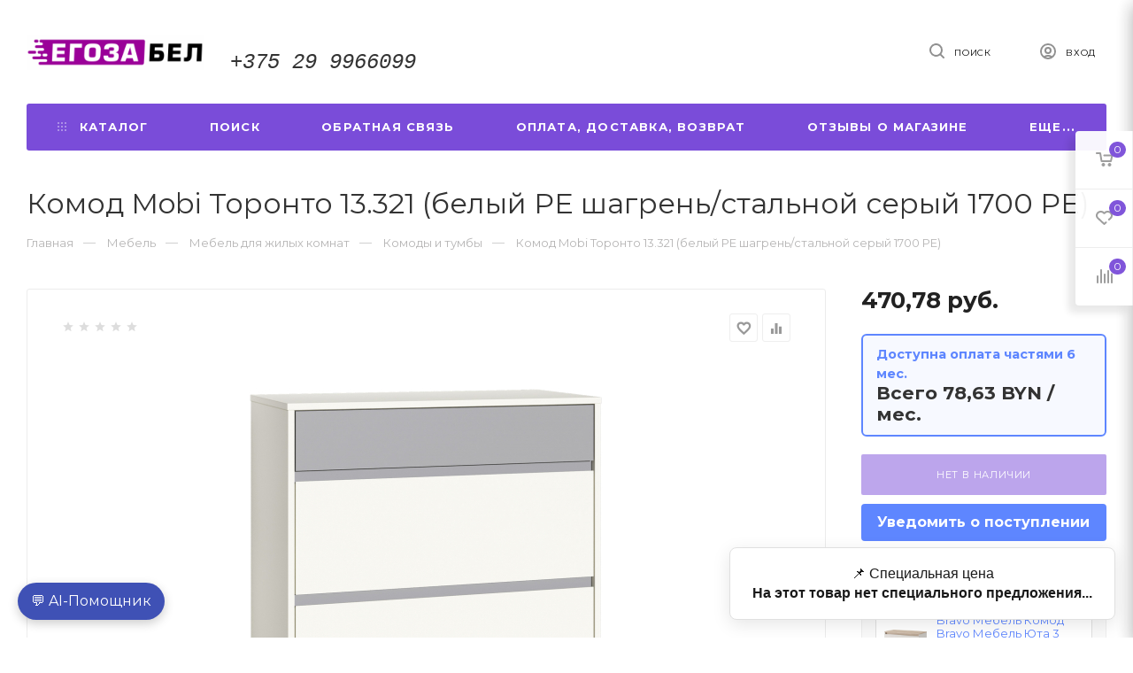

--- FILE ---
content_type: text/html; charset=UTF-8
request_url: https://xn--80affj8a.xn--90ais/mebel/-mebel-dlya-zhilyix-komnat/komodyi-i-tumbyi/komod_mobi_toronto_13_32180895f/
body_size: 70327
content:
<!DOCTYPE html>
<html lang="ru">
    <head>
        <title>Комод Mobi Торонто 13.321 (белый PE шагрень/стальной серый 1700 PE), , ЛДСП купить с доставкой - Егоза.бел</title>
                    <meta http-equiv="Content-Type" content="text/html; charset=utf-8">
            <meta http-equiv="X-UA-Compatible" content="IE=edge">
                            <meta name="generator" content="beSeller.by">
                            <meta name="platform" content="beSeller.by">
                            <meta name="cms" content="beSeller.by">
                            <meta property="og:site_name" content="Егоза.бел">
                            <meta name="generator" content="beseller.by - SaaS-платформа для создания интернет-магазинов">
                            <meta name="yandex-verification" content="e59bd2cc7ac91e3a"/>
<meta name="mailru-domain" content="oWDKxSLnVdwbi9C4"/>
<meta name="yandex-verification" content="c9dc187336684734"/>
<meta name="facebook-domain-verification" content="jeou8s2pmfc587p1uwo8npvchb0zx1"/>
<meta name="google-site-verification" content="vAioZ16E_3kF3hRht06ak0pF9zAJ8oe7_7n6oYSEhxg"/>
<meta name="google-site-verification" content="7IJbtInjjKrQMOFjVOf4L51IckfzBYT-M-1Hv7Uu5Mc" />

                            <meta name="keywords" content="">
                            <meta name="description" content="комод  цвет , высота 75.3, ширина 80, глубина 40.3, поставляется {forma_postavki}">
                            <meta property="og:title" content="Комод Mobi Торонто 13.321 (белый PE шагрень/стальной серый 1700 PE), , ЛДСП купить с доставкой - Егоза.бел">
                            <meta property="og:description" content="комод  цвет , высота 75.3, ширина 80, глубина 40.3, поставляется {forma_postavki}">
                            <meta property="og:image" content="/pics/items/b2b-21vek-7771639-1.jpeg">
                            <meta property="og:type" content="product:item">
                            <meta property="og:url" content="https://xn--80affj8a.xn--90ais/mebel/-mebel-dlya-zhilyix-komnat/komodyi-i-tumbyi/komod_mobi_toronto_13_32180895f/">
                        <meta name="viewport" content="width=device-width, initial-scale=1">
                            <link rel="canonical" href="https://xn--80affj8a.xn--90ais/mebel/-mebel-dlya-zhilyix-komnat/komodyi-i-tumbyi/komod_mobi_toronto_13_32180895f/">
            <link rel="stylesheet" href="/manager/template/css?f=less/user/l-reset.css">
            <link rel="stylesheet" href="/manager/template/css?f=less/user/owl.carousel.min.css">
            <link rel="stylesheet" type="text/css" href="/manager/template/less?f=styles/less/theme.less&t=1757406315">
            <link rel="stylesheet" href="https://fonts.googleapis.com/icon?family=Material+Icons">
            <link href="https://fonts.googleapis.com/css2?family=Montserrat:wght@400;700&display=swap" rel="stylesheet">
            <script src="/js/lozad.min.js"></script>
            <!-- Google Tag Manager -->
<script>(function(w,d,s,l,i){w[l]=w[l]||[];w[l].push({'gtm.start':
new Date().getTime(),event:'gtm.js'});var f=d.getElementsByTagName(s)[0],
j=d.createElement(s),dl=l!='dataLayer'?'&l='+l:'';j.async=true;j.src=
'https://www.googletagmanager.com/gtm.js?id='+i+dl;f.parentNode.insertBefore(j,f);
})(window,document,'script','dataLayer','GTM-5M2HSJS9');</script>
<!-- End Google Tag Manager -->

<script>
        (function(w,d,u){
                var s=d.createElement('script');s.async=true;s.src=u+'?'+(Date.now()/60000|0);
                var h=d.getElementsByTagName('script')[0];h.parentNode.insertBefore(s,h);
        })(window,document,'https://cdn-ru.bitrix24.by/b31778048/crm/site_button/loader_4_0nqeot.js');
</script>
                            <link rel="stylesheet" href="/lib/findtips/css/findtips.css">
                            <link rel="shortcut icon" href="/favicon.png?t=1652353403" type="image/png">
                                        <script src="/js/jquery-1.11.2.min.js"></script>
            <script src="/manager/template/js?char=utf-8&f=jquery.cookie.js,product-gallery.js,ok-ref-parse.js,collapse.js,ok-main-controller.js,ok-alt-scroll.js,ok-base.js,tab.js,tooltip.js,modal.js,validate.min.js,jquery.easing.min.js,ok-menu.js,ok-modifications.js,ok-compare.js,ok-reviews.js,ok-viewed-products.js,ok-favorite.js,ok-cart.js,ok-feedback.js,carousel.js,ok-auth.js,ok-form.js,jquery.easing.min.js,ok-findtips.js,jquery.textarea_autosize.js,dropdown.js,ok-base-data-functions.js,pl-logo.js,jquery.zoom.min.js,ok-base-functions.js,jquery.simple-pagination.js,ok-subscribe.js,owl.carousel.min.js,ok-cart-calculate.js&t=1757406315"></script>
                            <!-- Google tag (gtag.js) -->
<script async src="https://www.googletagmanager.com/gtag/js?id=G-VW8TBDHSJ7"></script>
<script>
  window.dataLayer = window.dataLayer || [];
  function gtag(){dataLayer.push(arguments);}
  gtag('js', new Date());

  gtag('config', 'G-VW8TBDHSJ7');
</script>


<!-- Global site tag (gtag.js) - Google Analytics -->
<script async src="https://www.googletagmanager.com/gtag/js?id=UA-129172700-1"></script>
<script>
  window.dataLayer = window.dataLayer || [];
  function gtag(){dataLayer.push(arguments);}
  gtag('js', new Date());

  gtag('config', 'UA-129172700-1');
</script>

<!-- Global site tag (gtag.js) - Google Analytics -->
<script async src="https://www.googletagmanager.com/gtag/js?id=UA-129172700-2"></script>
<script>
  window.dataLayer = window.dataLayer || [];
  function gtag(){dataLayer.push(arguments);}
  gtag('js', new Date());

  gtag('config', 'UA-129172700-2');
</script>

<!-- Google tag (gtag.js) -->
<script async src="https://www.googletagmanager.com/gtag/js?id=G-41ET48XC0T"></script>
<script>
  window.dataLayer = window.dataLayer || [];
  function gtag(){dataLayer.push(arguments);}
  gtag('js', new Date());

  gtag('config', 'G-41ET48XC0T');
</script>
                            <script src="/js/ok-ecommerce.js" defer></script>
                            <!-- Интернет-магазин создан на SaaS-платформе beseller.by -->
    </head>
    <body tplid="45" class="-aside"><!-- Google Tag Manager (noscript) -->
<noscript><iframe src="https://www.googletagmanager.com/ns.html?id=GTM-5M2HSJS9"
height="0" width="0" style="display:none;visibility:hidden"></iframe></noscript>
<!-- End Google Tag Manager (noscript) -->
        <div class="l-site">
            <div class="l-row l-content-box">
                <header class="l-header " id="top">
    <div class="l-header-box">
        <section class="l-topbar-content">
            <div class="container desktop-topbar">
                <div class="l-topbar-inner">
                    <div class="ok-shop-logo">
                        <a href="/">
                            <img src="/pics/logo.png?t=1653979118" alt="Егоза.бел" title="Егоза.бел">
                        </a>
                    </div>
                    <div class="ok-banner-top">
                                                    <h2 style="font-style:italic;"><span style="font-size:24px;"><span style="font-family:courier new,courier,monospace;"><a href="tel:+375299966099"><span style="color:#333333;">+375 29 9966099</span></a></span></span></h2>

                                            </div>
                    <div class="search-button-top" data-search-opener="">
                        <i class="svg"><svg class="" width="17" height="17" viewBox="0 0 17 17" aria-hidden="true"><path class="cls-1" d="M16.709,16.719a1,1,0,0,1-1.412,0l-3.256-3.287A7.475,7.475,0,1,1,15,7.5a7.433,7.433,0,0,1-1.549,4.518l3.258,3.289A1,1,0,0,1,16.709,16.719ZM7.5,2A5.5,5.5,0,1,0,13,7.5,5.5,5.5,0,0,0,7.5,2Z"></path></svg></i>
                        <span>Поиск</span>
                    </div>
                    <span data-auth-info="" data-auth-btn="" class="ok-auth__info" title="Личный кабинет">
                        <i class="svg"><svg class="" width="18" height="18" viewBox="0 0 18 18"><path data-name="Ellipse 206 copy 4" class="cls-1" d="M909,961a9,9,0,1,1,9-9A9,9,0,0,1,909,961Zm2.571-2.5a6.825,6.825,0,0,0-5.126,0A6.825,6.825,0,0,0,911.571,958.5ZM909,945a6.973,6.973,0,0,0-4.556,12.275,8.787,8.787,0,0,1,9.114,0A6.973,6.973,0,0,0,909,945Zm0,10a4,4,0,1,1,4-4A4,4,0,0,1,909,955Zm0-6a2,2,0,1,0,2,2A2,2,0,0,0,909,949Z" transform="translate(-900 -943)"></path></svg></i>
                        <span>Вход</span>
                    </span>
                </div>
            </div>
            <input type="hidden" value="Еще..." id="menuMoreText" class="hidden">
<div class="l-topbar">
	<div class="container">
		<div class="l-topbar-menuContainer">
			<div class="ok-menu-top">
				<div class="mobile-menu-button">
					<i><svg width="16" height="12" viewBox="0 0 16 12"><path data-name="Rounded Rectangle 81 copy 4" class="cls-1" d="M872,958h-8a1,1,0,0,1-1-1h0a1,1,0,0,1,1-1h8a1,1,0,0,1,1,1h0A1,1,0,0,1,872,958Zm6-5H864a1,1,0,0,1,0-2h14A1,1,0,0,1,878,953Zm0-5H864a1,1,0,0,1,0-2h14A1,1,0,0,1,878,948Z" transform="translate(-863 -946)"></path></svg></i>
				</div>
				<div class="menu-links">
					<ul>
						<li class="menu-link mobile-close">
							<span>Закрыть</span>
						</li>
						<li class="menu-link categories-opener">
							<span><i><svg xmlns="http://www.w3.org/2000/svg" width="10" height="10" viewBox="0 0 10 10"><path data-name="Rounded Rectangle 969 copy 7" d="M644,76a1,1,0,1,1-1,1A1,1,0,0,1,644,76Zm4,0a1,1,0,1,1-1,1A1,1,0,0,1,648,76Zm4,0a1,1,0,1,1-1,1A1,1,0,0,1,652,76Zm-8,4a1,1,0,1,1-1,1A1,1,0,0,1,644,80Zm4,0a1,1,0,1,1-1,1A1,1,0,0,1,648,80Zm4,0a1,1,0,1,1-1,1A1,1,0,0,1,652,80Zm-8,4a1,1,0,1,1-1,1A1,1,0,0,1,644,84Zm4,0a1,1,0,1,1-1,1A1,1,0,0,1,648,84Zm4,0a1,1,0,1,1-1,1A1,1,0,0,1,652,84Z" transform="translate(-643 -76)"></path></svg></i><i class="fixed-svg"><svg width="16" height="12" viewBox="0 0 16 12"><path data-name="Rounded Rectangle 81 copy 4" class="cls-1" d="M872,958h-8a1,1,0,0,1-1-1h0a1,1,0,0,1,1-1h8a1,1,0,0,1,1,1h0A1,1,0,0,1,872,958Zm6-5H864a1,1,0,0,1,0-2h14A1,1,0,0,1,878,953Zm0-5H864a1,1,0,0,1,0-2h14A1,1,0,0,1,878,948Z" transform="translate(-863 -946)"></path></svg></i><span>Каталог</span></span>
                            <ul role="menu" class="categories-list">
                                <li class="category back-button">
                                    <a href="#">
                                        <span>Назад</span>
                                    </a>
                                </li>
                                                                                                        <li class="category " data-menu-item-id="176232">
                                        <a href="/sales/">
                                            <span class="category-name">Товары по акции и в рассрочку от магазина</span>
                                                                                    </a>
                                    </li>
                                                                                                        <li class="category " data-menu-item-id="174260">
                                        <a href="/byitovaya-texnika/">
                                            <span class="category-name">Бытовая техника</span>
                                                                                            <i>
                                                    <svg xmlns="http://www.w3.org/2000/svg" width="3" height="5" viewBox="0 0 3 5"><path data-name="Rectangle 4 copy" class="cls-1" d="M203,84V79l3,2.5Z" transform="translate(-203 -79)"></path></svg>
                                                </i>
                                                                                    </a>
                                    </li>
                                                                                                        <li class="category " data-menu-item-id="175298">
                                        <a href="/-smartfonyi-tv-i-elektronika/">
                                            <span class="category-name"> Смартфоны, ТВ и электроника</span>
                                                                                            <i>
                                                    <svg xmlns="http://www.w3.org/2000/svg" width="3" height="5" viewBox="0 0 3 5"><path data-name="Rectangle 4 copy" class="cls-1" d="M203,84V79l3,2.5Z" transform="translate(-203 -79)"></path></svg>
                                                </i>
                                                                                    </a>
                                    </li>
                                                                                                        <li class="category " data-menu-item-id="175368">
                                        <a href="/-kompyuteryi-i-periferiya/">
                                            <span class="category-name"> Компьютеры и периферия</span>
                                                                                            <i>
                                                    <svg xmlns="http://www.w3.org/2000/svg" width="3" height="5" viewBox="0 0 3 5"><path data-name="Rectangle 4 copy" class="cls-1" d="M203,84V79l3,2.5Z" transform="translate(-203 -79)"></path></svg>
                                                </i>
                                                                                    </a>
                                    </li>
                                                                                                        <li class="category " data-menu-item-id="174002">
                                        <a href="/mebel/">
                                            <span class="category-name">Мебель</span>
                                                                                            <i>
                                                    <svg xmlns="http://www.w3.org/2000/svg" width="3" height="5" viewBox="0 0 3 5"><path data-name="Rectangle 4 copy" class="cls-1" d="M203,84V79l3,2.5Z" transform="translate(-203 -79)"></path></svg>
                                                </i>
                                                                                    </a>
                                    </li>
                                                                                                        <li class="category " data-menu-item-id="174672">
                                        <a href="/-stroitelstvo-i-remont/">
                                            <span class="category-name">Строительство и ремонт</span>
                                                                                            <i>
                                                    <svg xmlns="http://www.w3.org/2000/svg" width="3" height="5" viewBox="0 0 3 5"><path data-name="Rectangle 4 copy" class="cls-1" d="M203,84V79l3,2.5Z" transform="translate(-203 -79)"></path></svg>
                                                </i>
                                                                                    </a>
                                    </li>
                                                                                                        <li class="category " data-menu-item-id="174576">
                                        <a href="/-stroitelnyij-instrument/">
                                            <span class="category-name"> Строительный инструмент</span>
                                                                                            <i>
                                                    <svg xmlns="http://www.w3.org/2000/svg" width="3" height="5" viewBox="0 0 3 5"><path data-name="Rectangle 4 copy" class="cls-1" d="M203,84V79l3,2.5Z" transform="translate(-203 -79)"></path></svg>
                                                </i>
                                                                                    </a>
                                    </li>
                                                                                                        <li class="category " data-menu-item-id="175062">
                                        <a href="/-santexnika-i-vodosnabzenie/">
                                            <span class="category-name">Сантехника и водоснабжение</span>
                                                                                            <i>
                                                    <svg xmlns="http://www.w3.org/2000/svg" width="3" height="5" viewBox="0 0 3 5"><path data-name="Rectangle 4 copy" class="cls-1" d="M203,84V79l3,2.5Z" transform="translate(-203 -79)"></path></svg>
                                                </i>
                                                                                    </a>
                                    </li>
                                                                                                        <li class="category " data-menu-item-id="174093">
                                        <a href="/dom-i-sad/">
                                            <span class="category-name">Дом и Сад</span>
                                                                                            <i>
                                                    <svg xmlns="http://www.w3.org/2000/svg" width="3" height="5" viewBox="0 0 3 5"><path data-name="Rectangle 4 copy" class="cls-1" d="M203,84V79l3,2.5Z" transform="translate(-203 -79)"></path></svg>
                                                </i>
                                                                                    </a>
                                    </li>
                                                                                                        <li class="category " data-menu-item-id="174377">
                                        <a href="/-tovaryi-dlya-doma/">
                                            <span class="category-name">Товары для дома</span>
                                                                                            <i>
                                                    <svg xmlns="http://www.w3.org/2000/svg" width="3" height="5" viewBox="0 0 3 5"><path data-name="Rectangle 4 copy" class="cls-1" d="M203,84V79l3,2.5Z" transform="translate(-203 -79)"></path></svg>
                                                </i>
                                                                                    </a>
                                    </li>
                                                                                                        <li class="category " data-menu-item-id="174890">
                                        <a href="/krasota-i-stil/">
                                            <span class="category-name">Красота и стиль</span>
                                                                                            <i>
                                                    <svg xmlns="http://www.w3.org/2000/svg" width="3" height="5" viewBox="0 0 3 5"><path data-name="Rectangle 4 copy" class="cls-1" d="M203,84V79l3,2.5Z" transform="translate(-203 -79)"></path></svg>
                                                </i>
                                                                                    </a>
                                    </li>
                                                                                                        <li class="category " data-menu-item-id="175116">
                                        <a href="/-avto-i-moto/">
                                            <span class="category-name"> Авто и мото</span>
                                                                                            <i>
                                                    <svg xmlns="http://www.w3.org/2000/svg" width="3" height="5" viewBox="0 0 3 5"><path data-name="Rectangle 4 copy" class="cls-1" d="M203,84V79l3,2.5Z" transform="translate(-203 -79)"></path></svg>
                                                </i>
                                                                                    </a>
                                    </li>
                                                                                                        <li class="category " data-menu-item-id="175591">
                                        <a href="/tovaryi-dlya-detej/">
                                            <span class="category-name">Товары для детей</span>
                                                                                            <i>
                                                    <svg xmlns="http://www.w3.org/2000/svg" width="3" height="5" viewBox="0 0 3 5"><path data-name="Rectangle 4 copy" class="cls-1" d="M203,84V79l3,2.5Z" transform="translate(-203 -79)"></path></svg>
                                                </i>
                                                                                    </a>
                                    </li>
                                                                                                        <li class="category " data-menu-item-id="174555">
                                        <a href="/-sport/">
                                            <span class="category-name"> Спорт</span>
                                                                                            <i>
                                                    <svg xmlns="http://www.w3.org/2000/svg" width="3" height="5" viewBox="0 0 3 5"><path data-name="Rectangle 4 copy" class="cls-1" d="M203,84V79l3,2.5Z" transform="translate(-203 -79)"></path></svg>
                                                </i>
                                                                                    </a>
                                    </li>
                                                                                                        <li class="category " data-menu-item-id="174515">
                                        <a href="/-zdorove/">
                                            <span class="category-name">Здоровье</span>
                                                                                            <i>
                                                    <svg xmlns="http://www.w3.org/2000/svg" width="3" height="5" viewBox="0 0 3 5"><path data-name="Rectangle 4 copy" class="cls-1" d="M203,84V79l3,2.5Z" transform="translate(-203 -79)"></path></svg>
                                                </i>
                                                                                    </a>
                                    </li>
                                                                                                        <li class="category " data-menu-item-id="175433">
                                        <a href="/turizm-aktivnyij-otdyix/">
                                            <span class="category-name">Туризм, активный отдых</span>
                                                                                            <i>
                                                    <svg xmlns="http://www.w3.org/2000/svg" width="3" height="5" viewBox="0 0 3 5"><path data-name="Rectangle 4 copy" class="cls-1" d="M203,84V79l3,2.5Z" transform="translate(-203 -79)"></path></svg>
                                                </i>
                                                                                    </a>
                                    </li>
                                                                                                        <li class="category " data-menu-item-id="174205">
                                        <a href="/-zootovaryi/">
                                            <span class="category-name"> Зоотовары</span>
                                                                                            <i>
                                                    <svg xmlns="http://www.w3.org/2000/svg" width="3" height="5" viewBox="0 0 3 5"><path data-name="Rectangle 4 copy" class="cls-1" d="M203,84V79l3,2.5Z" transform="translate(-203 -79)"></path></svg>
                                                </i>
                                                                                    </a>
                                    </li>
                                                                                                        <li class="category " data-menu-item-id="175234">
                                        <a href="/-tovaryi-dlya-biznesa/">
                                            <span class="category-name">Товары для бизнеса</span>
                                                                                            <i>
                                                    <svg xmlns="http://www.w3.org/2000/svg" width="3" height="5" viewBox="0 0 3 5"><path data-name="Rectangle 4 copy" class="cls-1" d="M203,84V79l3,2.5Z" transform="translate(-203 -79)"></path></svg>
                                                </i>
                                                                                    </a>
                                    </li>
                                                                                                        <li class="category " data-menu-item-id="175737">
                                        <a href="/dosug-i-xobbi/">
                                            <span class="category-name">Досуг и хобби</span>
                                                                                            <i>
                                                    <svg xmlns="http://www.w3.org/2000/svg" width="3" height="5" viewBox="0 0 3 5"><path data-name="Rectangle 4 copy" class="cls-1" d="M203,84V79l3,2.5Z" transform="translate(-203 -79)"></path></svg>
                                                </i>
                                                                                    </a>
                                    </li>
                                                                                                        <li class="category " data-menu-item-id="4914">
                                        <a href="/podarochnye-sertifikaty/">
                                            <span class="category-name">Подарочные сертификаты</span>
                                                                                    </a>
                                    </li>
                                                            </ul>
                                                                                                                                                            <div class="sub-menu" data-menu-item-id="174260">
                                        <ul class="clearfix">
                                            <li class="sub-category back-button">
                                                <a href="#">
                                                    <span class="category-name">Назад</span>
                                                </a>
                                            </li>
                                                                                            <li class="sub-category">
                                                    <a href="/byitovaya-texnika/-vstraivaemaya-texnika-oborudovanie/" title=" Встраиваемая техника, оборудование">
                                                        <span class="category-name"> Встраиваемая техника, оборудование</span>
                                                    </a>
                                                                                                            <ul>
                                                                                                                            <li>
                                                                    <a class="theme-link" href="/byitovaya-texnika/-vstraivaemaya-texnika-oborudovanie/-varochnyie-paneli/">
                                                                         Варочные панели
                                                                    </a>
                                                                </li>
                                                                                                                            <li>
                                                                    <a class="theme-link" href="/byitovaya-texnika/-vstraivaemaya-texnika-oborudovanie/-vinnyie-shkafyi-vstraivaemyie/">
                                                                          Винные шкафы встраиваемые
                                                                    </a>
                                                                </li>
                                                                                                                            <li>
                                                                    <a class="theme-link" href="/byitovaya-texnika/-vstraivaemaya-texnika-oborudovanie/-duxovyie-shkafyi/">
                                                                         Духовые шкафы
                                                                    </a>
                                                                </li>
                                                                                                                            <li>
                                                                    <a class="theme-link" href="/byitovaya-texnika/-vstraivaemaya-texnika-oborudovanie/-izmelchiteli-pischevyix-otxodov/">
                                                                         Измельчители пищевых отходов
                                                                    </a>
                                                                </li>
                                                                                                                            <li>
                                                                    <a class="theme-link" href="/byitovaya-texnika/-vstraivaemaya-texnika-oborudovanie/-komplektyi-vstraivaemoj-texniki/">
                                                                         Комплекты встраиваемой техники
                                                                    </a>
                                                                </li>
                                                                                                                            <li>
                                                                    <a class="theme-link" href="/byitovaya-texnika/-vstraivaemaya-texnika-oborudovanie/-morozilniki-vstraivaemyie/">
                                                                          Морозильники встраиваемые
                                                                    </a>
                                                                </li>
                                                                                                                            <li>
                                                                    <a class="theme-link" href="/byitovaya-texnika/-vstraivaemaya-texnika-oborudovanie/-xolodilniki-vstraivaemyie/">
                                                                         Холодильники встраиваемые
                                                                    </a>
                                                                </li>
                                                                                                                            <li>
                                                                    <a class="theme-link" href="/byitovaya-texnika/-vstraivaemaya-texnika-oborudovanie/shkafyi-dlya-podogreva-posudyi/">
                                                                        Шкафы для подогрева посуды
                                                                    </a>
                                                                </li>
                                                                                                                    </ul>
                                                                                                    </li>
                                                                                            <li class="sub-category">
                                                    <a href="/byitovaya-texnika/-texnika-dlya-prigotovleniya-napitkov/" title=" Техника для приготовления напитков">
                                                        <span class="category-name"> Техника для приготовления напитков</span>
                                                    </a>
                                                                                                            <ul>
                                                                                                                            <li>
                                                                    <a class="theme-link" href="/byitovaya-texnika/-texnika-dlya-prigotovleniya-napitkov/-vspenivateli-moloka/">
                                                                         Вспениватели молока
                                                                    </a>
                                                                </li>
                                                                                                                            <li>
                                                                    <a class="theme-link" href="/byitovaya-texnika/-texnika-dlya-prigotovleniya-napitkov/-distillyatoryi-byitovyie/">
                                                                         Дистилляторы бытовые
                                                                    </a>
                                                                </li>
                                                                                                                            <li>
                                                                    <a class="theme-link" href="/byitovaya-texnika/-texnika-dlya-prigotovleniya-napitkov/-kofevarki-kofemashinyi/">
                                                                         Кофеварки, кофемашины
                                                                    </a>
                                                                </li>
                                                                                                                            <li>
                                                                    <a class="theme-link" href="/byitovaya-texnika/-texnika-dlya-prigotovleniya-napitkov/-kofemolki/">
                                                                         Кофемолки
                                                                    </a>
                                                                </li>
                                                                                                                            <li>
                                                                    <a class="theme-link" href="/byitovaya-texnika/-texnika-dlya-prigotovleniya-napitkov/sifonyi-dlya-gazirovaniya-vodyi/">
                                                                        Сифоны для газирования воды
                                                                    </a>
                                                                </li>
                                                                                                                            <li>
                                                                    <a class="theme-link" href="/byitovaya-texnika/-texnika-dlya-prigotovleniya-napitkov/-sokovyizhimalki/">
                                                                         Соковыжималки
                                                                    </a>
                                                                </li>
                                                                                                                            <li>
                                                                    <a class="theme-link" href="/byitovaya-texnika/-texnika-dlya-prigotovleniya-napitkov/-elektrochajniki/">
                                                                         Электрочайники
                                                                    </a>
                                                                </li>
                                                                                                                    </ul>
                                                                                                    </li>
                                                                                            <li class="sub-category">
                                                    <a href="/byitovaya-texnika/-klimaticheskaya-texnika/" title="  Климатическая техника">
                                                        <span class="category-name">  Климатическая техника</span>
                                                    </a>
                                                                                                            <ul>
                                                                                                                            <li>
                                                                    <a class="theme-link" href="/byitovaya-texnika/-klimaticheskaya-texnika/-biokaminyi/">
                                                                         Биокамины
                                                                    </a>
                                                                </li>
                                                                                                                            <li>
                                                                    <a class="theme-link" href="/byitovaya-texnika/-klimaticheskaya-texnika/-ventilyatoryi-byitovyie/">
                                                                          Вентиляторы бытовые
                                                                    </a>
                                                                </li>
                                                                                                                            <li>
                                                                    <a class="theme-link" href="/byitovaya-texnika/-klimaticheskaya-texnika/-vodonagrevateli/">
                                                                         Водонагреватели
                                                                    </a>
                                                                </li>
                                                                                                                            <li>
                                                                    <a class="theme-link" href="/byitovaya-texnika/-klimaticheskaya-texnika/-gazovyie-ballonyi-byitovyie/">
                                                                         Газовые баллоны бытовые
                                                                    </a>
                                                                </li>
                                                                                                                            <li>
                                                                    <a class="theme-link" href="/byitovaya-texnika/-klimaticheskaya-texnika/-kaminyi-pechi/">
                                                                         Камины, печи
                                                                    </a>
                                                                </li>
                                                                                                                            <li>
                                                                    <a class="theme-link" href="/byitovaya-texnika/-klimaticheskaya-texnika/-kondicioneryi-split-sistemyi/">
                                                                         Кондиционеры, сплит-системы
                                                                    </a>
                                                                </li>
                                                                                                                            <li>
                                                                    <a class="theme-link" href="/byitovaya-texnika/-klimaticheskaya-texnika/-obogrevateli/">
                                                                        Обогреватели
                                                                    </a>
                                                                </li>
                                                                                                                            <li>
                                                                    <a class="theme-link" href="/byitovaya-texnika/-klimaticheskaya-texnika/oxladiteli-vozduxa/">
                                                                        Охладители воздуха
                                                                    </a>
                                                                </li>
                                                                                                                            <li>
                                                                    <a class="theme-link" href="/byitovaya-texnika/-klimaticheskaya-texnika/-provetrivateli/">
                                                                          Проветриватели
                                                                    </a>
                                                                </li>
                                                                                                                            <li>
                                                                    <a class="theme-link" href="/byitovaya-texnika/-klimaticheskaya-texnika/-teplovyie-zavesyi/">
                                                                         Тепловые завесы
                                                                    </a>
                                                                </li>
                                                                                                                            <li>
                                                                    <a class="theme-link" href="/byitovaya-texnika/-klimaticheskaya-texnika/-uvlazhniteli-ochistiteli-vozduxa/">
                                                                         Увлажнители, очистители воздуха
                                                                    </a>
                                                                </li>
                                                                                                                    </ul>
                                                                                                    </li>
                                                                                            <li class="sub-category">
                                                    <a href="/byitovaya-texnika/-komplektuyuschie-dlya-klimaticheskoj-texniki/" title=" Комплектующие для климатической техники">
                                                        <span class="category-name"> Комплектующие для климатической техники</span>
                                                    </a>
                                                                                                            <ul>
                                                                                                                            <li>
                                                                    <a class="theme-link" href="/byitovaya-texnika/-komplektuyuschie-dlya-klimaticheskoj-texniki/-aksessuaryi-dlya-kaminov-pechej/">
                                                                          Аксессуары для каминов, печей
                                                                    </a>
                                                                </li>
                                                                                                                            <li>
                                                                    <a class="theme-link" href="/byitovaya-texnika/-komplektuyuschie-dlya-klimaticheskoj-texniki/-aksessuaryi-dlya-klimaticheskoj-texniki/">
                                                                         Аксессуары для климатической техники
                                                                    </a>
                                                                </li>
                                                                                                                            <li>
                                                                    <a class="theme-link" href="/byitovaya-texnika/-komplektuyuschie-dlya-klimaticheskoj-texniki/-zapchasti-i-komplektuyuschie-dlya-otopitelnogo-oborudovaniya/">
                                                                         Запчасти и комплектующие для отопительного оборудования
                                                                    </a>
                                                                </li>
                                                                                                                            <li>
                                                                    <a class="theme-link" href="/byitovaya-texnika/-komplektuyuschie-dlya-klimaticheskoj-texniki/-upravlenie-klimaticheskoj-texnikoj/">
                                                                          Управление климатической техникой
                                                                    </a>
                                                                </li>
                                                                                                                            <li>
                                                                    <a class="theme-link" href="/byitovaya-texnika/-komplektuyuschie-dlya-klimaticheskoj-texniki/-filtryi-dlya-klimaticheskoj-texniki/">
                                                                         Фильтры для климатической техники
                                                                    </a>
                                                                </li>
                                                                                                                    </ul>
                                                                                                    </li>
                                                                                            <li class="sub-category">
                                                    <a href="/byitovaya-texnika/-krupnaya-texnika-dlya-kuxni/" title=" Крупная техника для кухни">
                                                        <span class="category-name"> Крупная техника для кухни</span>
                                                    </a>
                                                                                                            <ul>
                                                                                                                            <li>
                                                                    <a class="theme-link" href="/byitovaya-texnika/-krupnaya-texnika-dlya-kuxni/-vinnyie-shkafyi/">
                                                                         Винные шкафы
                                                                    </a>
                                                                </li>
                                                                                                                            <li>
                                                                    <a class="theme-link" href="/byitovaya-texnika/-krupnaya-texnika-dlya-kuxni/-vyityazhki/">
                                                                         Вытяжки
                                                                    </a>
                                                                </li>
                                                                                                                            <li>
                                                                    <a class="theme-link" href="/byitovaya-texnika/-krupnaya-texnika-dlya-kuxni/-kuxonnyie-plityi/">
                                                                         Кухонные плиты
                                                                    </a>
                                                                </li>
                                                                                                                            <li>
                                                                    <a class="theme-link" href="/byitovaya-texnika/-krupnaya-texnika-dlya-kuxni/-morozilniki/">
                                                                         Морозильники
                                                                    </a>
                                                                </li>
                                                                                                                            <li>
                                                                    <a class="theme-link" href="/byitovaya-texnika/-krupnaya-texnika-dlya-kuxni/-nastolnyie-plityi/">
                                                                         Настольные плиты
                                                                    </a>
                                                                </li>
                                                                                                                            <li>
                                                                    <a class="theme-link" href="/byitovaya-texnika/-krupnaya-texnika-dlya-kuxni/-posudomoechnyie-mashinyi/">
                                                                         Посудомоечные машины
                                                                    </a>
                                                                </li>
                                                                                                                            <li>
                                                                    <a class="theme-link" href="/byitovaya-texnika/-krupnaya-texnika-dlya-kuxni/-xolodilniki/">
                                                                         Холодильники
                                                                    </a>
                                                                </li>
                                                                                                                    </ul>
                                                                                                    </li>
                                                                                            <li class="sub-category">
                                                    <a href="/byitovaya-texnika/-melkaya-texnika/" title=" Мелкая техника">
                                                        <span class="category-name"> Мелкая техника</span>
                                                    </a>
                                                                                                            <ul>
                                                                                                                            <li>
                                                                    <a class="theme-link" href="/byitovaya-texnika/-melkaya-texnika/-vakuumnyie-upakovschiki/">
                                                                          Вакуумные упаковщики
                                                                    </a>
                                                                </li>
                                                                                                                            <li>
                                                                    <a class="theme-link" href="/byitovaya-texnika/-melkaya-texnika/-vesyi-kuxonnyie-byitovyie/">
                                                                         Весы кухонные, бытовые
                                                                    </a>
                                                                </li>
                                                                                                                            <li>
                                                                    <a class="theme-link" href="/byitovaya-texnika/-melkaya-texnika/maslobojki-separatoryi-byitovyie/">
                                                                        Маслобойки, сепараторы бытовые
                                                                    </a>
                                                                </li>
                                                                                                                            <li>
                                                                    <a class="theme-link" href="/byitovaya-texnika/-melkaya-texnika/otkryivalki-kartofelechistki/">
                                                                        Открывалки, картофелечистки
                                                                    </a>
                                                                </li>
                                                                                                                            <li>
                                                                    <a class="theme-link" href="/byitovaya-texnika/-melkaya-texnika/proraschivateli-semyan/">
                                                                        Проращиватели семян
                                                                    </a>
                                                                </li>
                                                                                                                            <li>
                                                                    <a class="theme-link" href="/byitovaya-texnika/-melkaya-texnika/sushilki-dlya-ovoschej-i-fruktov/">
                                                                        Сушилки для овощей и фруктов
                                                                    </a>
                                                                </li>
                                                                                                                    </ul>
                                                                                                    </li>
                                                                                            <li class="sub-category">
                                                    <a href="/byitovaya-texnika/-texnika-dlya-doma/" title=" Техника для дома">
                                                        <span class="category-name"> Техника для дома</span>
                                                    </a>
                                                                                                            <ul>
                                                                                                                            <li>
                                                                    <a class="theme-link" href="/byitovaya-texnika/-texnika-dlya-doma/paroochistiteli/">
                                                                        Пароочистители
                                                                    </a>
                                                                </li>
                                                                                                                            <li>
                                                                    <a class="theme-link" href="/byitovaya-texnika/-texnika-dlya-doma/-pyilesosyi/">
                                                                         Пылесосы
                                                                    </a>
                                                                </li>
                                                                                                                            <li>
                                                                    <a class="theme-link" href="/byitovaya-texnika/-texnika-dlya-doma/-robotyi-pyilesosyi-mojschiki-okon/">
                                                                         Роботы-пылесосы, мойщики окон
                                                                    </a>
                                                                </li>
                                                                                                                            <li>
                                                                    <a class="theme-link" href="/byitovaya-texnika/-texnika-dlya-doma/-elektroveniki-elektroshvabryi/">
                                                                         Электровеники, электрошвабры
                                                                    </a>
                                                                </li>
                                                                                                                    </ul>
                                                                                                    </li>
                                                                                            <li class="sub-category">
                                                    <a href="/byitovaya-texnika/-texnika-dlya-izmelcheniya-produktov/" title=" Техника для измельчения продуктов">
                                                        <span class="category-name"> Техника для измельчения продуктов</span>
                                                    </a>
                                                                                                            <ul>
                                                                                                                            <li>
                                                                    <a class="theme-link" href="/byitovaya-texnika/-texnika-dlya-izmelcheniya-produktov/-blenderyi/">
                                                                         Блендеры
                                                                    </a>
                                                                </li>
                                                                                                                            <li>
                                                                    <a class="theme-link" href="/byitovaya-texnika/-texnika-dlya-izmelcheniya-produktov/-kuxonnyie-kombajnyi-izmelchiteli/">
                                                                         Кухонные комбайны, измельчители
                                                                    </a>
                                                                </li>
                                                                                                                            <li>
                                                                    <a class="theme-link" href="/byitovaya-texnika/-texnika-dlya-izmelcheniya-produktov/-lomterezki/">
                                                                         Ломтерезки
                                                                    </a>
                                                                </li>
                                                                                                                            <li>
                                                                    <a class="theme-link" href="/byitovaya-texnika/-texnika-dlya-izmelcheniya-produktov/-mikseryi/">
                                                                         Миксеры
                                                                    </a>
                                                                </li>
                                                                                                                            <li>
                                                                    <a class="theme-link" href="/byitovaya-texnika/-texnika-dlya-izmelcheniya-produktov/myasorubki/">
                                                                        Мясорубки
                                                                    </a>
                                                                </li>
                                                                                                                    </ul>
                                                                                                    </li>
                                                                                            <li class="sub-category">
                                                    <a href="/byitovaya-texnika/-texnika-dlya-prigotovleniya-edyi/" title=" Техника для приготовления еды">
                                                        <span class="category-name"> Техника для приготовления еды</span>
                                                    </a>
                                                                                                            <ul>
                                                                                                                            <li>
                                                                    <a class="theme-link" href="/byitovaya-texnika/-texnika-dlya-prigotovleniya-edyi/-avtoklavyi-dlya-konservirovaniya/">
                                                                         Автоклавы для консервирования
                                                                    </a>
                                                                </li>
                                                                                                                            <li>
                                                                    <a class="theme-link" href="/byitovaya-texnika/-texnika-dlya-prigotovleniya-edyi/-aerogrili/">
                                                                         Аэрогрили
                                                                    </a>
                                                                </li>
                                                                                                                            <li>
                                                                    <a class="theme-link" href="/byitovaya-texnika/-texnika-dlya-prigotovleniya-edyi/-blinnicyi/">
                                                                         Блинницы
                                                                    </a>
                                                                </li>
                                                                                                                            <li>
                                                                    <a class="theme-link" href="/byitovaya-texnika/-texnika-dlya-prigotovleniya-edyi/-vafelnicyi-oreshnicyi-keksnicyi/">
                                                                         Вафельницы, орешницы, кексницы
                                                                    </a>
                                                                </li>
                                                                                                                            <li>
                                                                    <a class="theme-link" href="/byitovaya-texnika/-texnika-dlya-prigotovleniya-edyi/-jogurtnicyi-morozhenicyi/">
                                                                         Йогуртницы, мороженицы
                                                                    </a>
                                                                </li>
                                                                                                                            <li>
                                                                    <a class="theme-link" href="/byitovaya-texnika/-texnika-dlya-prigotovleniya-edyi/-mikrovolnovyie-pechi/">
                                                                         Микроволновые печи
                                                                    </a>
                                                                </li>
                                                                                                                            <li>
                                                                    <a class="theme-link" href="/byitovaya-texnika/-texnika-dlya-prigotovleniya-edyi/-multivarki/">
                                                                         Мультиварки
                                                                    </a>
                                                                </li>
                                                                                                                            <li>
                                                                    <a class="theme-link" href="/byitovaya-texnika/-texnika-dlya-prigotovleniya-edyi/-parovarki/">
                                                                         Пароварки
                                                                    </a>
                                                                </li>
                                                                                                                            <li>
                                                                    <a class="theme-link" href="/byitovaya-texnika/-texnika-dlya-prigotovleniya-edyi/syirovarni/">
                                                                        Сыроварни
                                                                    </a>
                                                                </li>
                                                                                                                            <li>
                                                                    <a class="theme-link" href="/byitovaya-texnika/-texnika-dlya-prigotovleniya-edyi/-sendvichnicyi-xot-dog-mejkeryi/">
                                                                         Сэндвичницы, хот-дог мейкеры
                                                                    </a>
                                                                </li>
                                                                                                                            <li>
                                                                    <a class="theme-link" href="/byitovaya-texnika/-texnika-dlya-prigotovleniya-edyi/-tosteryi/">
                                                                         Тостеры
                                                                    </a>
                                                                </li>
                                                                                                                            <li>
                                                                    <a class="theme-link" href="/byitovaya-texnika/-texnika-dlya-prigotovleniya-edyi/-frityurnicyi-fondyu-frityurnicyi/">
                                                                         Фритюрницы, фондю-фритюрницы
                                                                    </a>
                                                                </li>
                                                                                                                            <li>
                                                                    <a class="theme-link" href="/byitovaya-texnika/-texnika-dlya-prigotovleniya-edyi/-xlebopechki/">
                                                                         Хлебопечки
                                                                    </a>
                                                                </li>
                                                                                                                            <li>
                                                                    <a class="theme-link" href="/byitovaya-texnika/-texnika-dlya-prigotovleniya-edyi/-elektrogrili-elektroshashlyichnicyi/">
                                                                         Электрогрили, электрошашлычницы
                                                                    </a>
                                                                </li>
                                                                                                                            <li>
                                                                    <a class="theme-link" href="/byitovaya-texnika/-texnika-dlya-prigotovleniya-edyi/-yajcevarki/">
                                                                         Яйцеварки
                                                                    </a>
                                                                </li>
                                                                                                                    </ul>
                                                                                                    </li>
                                                                                            <li class="sub-category">
                                                    <a href="/byitovaya-texnika/-texnika-dlya-uxoda-za-odezhdoj/" title=" Техника для ухода за одеждой">
                                                        <span class="category-name"> Техника для ухода за одеждой</span>
                                                    </a>
                                                                                                            <ul>
                                                                                                                            <li>
                                                                    <a class="theme-link" href="/byitovaya-texnika/-texnika-dlya-uxoda-za-odezhdoj/-gladilnyie-sistemyi-pressyi/">
                                                                         Гладильные системы, прессы
                                                                    </a>
                                                                </li>
                                                                                                                            <li>
                                                                    <a class="theme-link" href="/byitovaya-texnika/-texnika-dlya-uxoda-za-odezhdoj/-mashinki-dlya-udaleniya-katyishkov/">
                                                                         Машинки для удаления катышков
                                                                    </a>
                                                                </li>
                                                                                                                            <li>
                                                                    <a class="theme-link" href="/byitovaya-texnika/-texnika-dlya-uxoda-za-odezhdoj/overloki/">
                                                                        Оверлоки
                                                                    </a>
                                                                </li>
                                                                                                                            <li>
                                                                    <a class="theme-link" href="/byitovaya-texnika/-texnika-dlya-uxoda-za-odezhdoj/-otparivateli/">
                                                                         Отпариватели
                                                                    </a>
                                                                </li>
                                                                                                                            <li>
                                                                    <a class="theme-link" href="/byitovaya-texnika/-texnika-dlya-uxoda-za-odezhdoj/promyishlennyie-shvejnyie-mashinyi/">
                                                                        Промышленные швейные машины
                                                                    </a>
                                                                </li>
                                                                                                                            <li>
                                                                    <a class="theme-link" href="/byitovaya-texnika/-texnika-dlya-uxoda-za-odezhdoj/-stiralnyie-mashinyi/">
                                                                         Стиральные машины
                                                                    </a>
                                                                </li>
                                                                                                                            <li>
                                                                    <a class="theme-link" href="/byitovaya-texnika/-texnika-dlya-uxoda-za-odezhdoj/-stiralnyie-mashinyi-vstraivaemyie/">
                                                                         Стиральные машины встраиваемые
                                                                    </a>
                                                                </li>
                                                                                                                            <li>
                                                                    <a class="theme-link" href="/byitovaya-texnika/-texnika-dlya-uxoda-za-odezhdoj/-sushilnyie-mashinyi-shkafyi/">
                                                                          Сушильные машины, шкафы
                                                                    </a>
                                                                </li>
                                                                                                                            <li>
                                                                    <a class="theme-link" href="/byitovaya-texnika/-texnika-dlya-uxoda-za-odezhdoj/-sushilki-dlya-obuvi/">
                                                                          Сушилки для обуви
                                                                    </a>
                                                                </li>
                                                                                                                            <li>
                                                                    <a class="theme-link" href="/byitovaya-texnika/-texnika-dlya-uxoda-za-odezhdoj/-utyugi/">
                                                                          Утюги
                                                                    </a>
                                                                </li>
                                                                                                                            <li>
                                                                    <a class="theme-link" href="/byitovaya-texnika/-texnika-dlya-uxoda-za-odezhdoj/-shvejnyie-vyishivalnyie-mashinyi/">
                                                                          Швейные, вышивальные машины
                                                                    </a>
                                                                </li>
                                                                                                                    </ul>
                                                                                                    </li>
                                                                                    </ul>
                                    </div>
                                                                                                                                <div class="sub-menu" data-menu-item-id="175298">
                                        <ul class="clearfix">
                                            <li class="sub-category back-button">
                                                <a href="#">
                                                    <span class="category-name">Назад</span>
                                                </a>
                                            </li>
                                                                                            <li class="sub-category">
                                                    <a href="/-smartfonyi-tv-i-elektronika/televizoryi-monitoryi/" title="Телевизоры, мониторы">
                                                        <span class="category-name">Телевизоры, мониторы</span>
                                                    </a>
                                                                                                            <ul>
                                                                                                                            <li>
                                                                    <a class="theme-link" href="/-smartfonyi-tv-i-elektronika/televizoryi-monitoryi/-televizoryi/">
                                                                         Телевизоры
                                                                    </a>
                                                                </li>
                                                                                                                            <li>
                                                                    <a class="theme-link" href="/-smartfonyi-tv-i-elektronika/televizoryi-monitoryi/-informacionnyie-gostinichnyie-displei/">
                                                                          Информационные, гостиничные дисплеи
                                                                    </a>
                                                                </li>
                                                                                                                            <li>
                                                                    <a class="theme-link" href="/-smartfonyi-tv-i-elektronika/televizoryi-monitoryi/-proektoryi/">
                                                                         Проекторы
                                                                    </a>
                                                                </li>
                                                                                                                            <li>
                                                                    <a class="theme-link" href="/-smartfonyi-tv-i-elektronika/televizoryi-monitoryi/-proekcionnyie-ekranyi/">
                                                                          Проекционные экраны
                                                                    </a>
                                                                </li>
                                                                                                                            <li>
                                                                    <a class="theme-link" href="/-smartfonyi-tv-i-elektronika/televizoryi-monitoryi/-dvd-blu-ray-i-mediapleeryi/">
                                                                         DVD, Blu-ray и медиаплееры
                                                                    </a>
                                                                </li>
                                                                                                                    </ul>
                                                                                                    </li>
                                                                                            <li class="sub-category">
                                                    <a href="/-smartfonyi-tv-i-elektronika/-aksessuaryi-dlya-televizorov/" title="Аксессуары для телевизоров">
                                                        <span class="category-name">Аксессуары для телевизоров</span>
                                                    </a>
                                                                                                            <ul>
                                                                                                                            <li>
                                                                    <a class="theme-link" href="/-smartfonyi-tv-i-elektronika/-aksessuaryi-dlya-televizorov/-aksessuaryi-dlya-proektora/">
                                                                         Аксессуары для проектора
                                                                    </a>
                                                                </li>
                                                                                                                            <li>
                                                                    <a class="theme-link" href="/-smartfonyi-tv-i-elektronika/-aksessuaryi-dlya-televizorov/-aksessuaryi-dlya-tv/">
                                                                         Аксессуары для ТВ
                                                                    </a>
                                                                </li>
                                                                                                                            <li>
                                                                    <a class="theme-link" href="/-smartfonyi-tv-i-elektronika/-aksessuaryi-dlya-televizorov/-kabeli-perexodniki/">
                                                                         Кабели, переходники
                                                                    </a>
                                                                </li>
                                                                                                                            <li>
                                                                    <a class="theme-link" href="/-smartfonyi-tv-i-elektronika/-aksessuaryi-dlya-televizorov/-kronshtejnyi-stojki/">
                                                                         Кронштейны, стойки
                                                                    </a>
                                                                </li>
                                                                                                                            <li>
                                                                    <a class="theme-link" href="/-smartfonyi-tv-i-elektronika/-aksessuaryi-dlya-televizorov/ochki-3d/">
                                                                        Очки 3D
                                                                    </a>
                                                                </li>
                                                                                                                            <li>
                                                                    <a class="theme-link" href="/-smartfonyi-tv-i-elektronika/-aksessuaryi-dlya-televizorov/-podpiski-na-videoservisyi/">
                                                                         Подписки на видеосервисы
                                                                    </a>
                                                                </li>
                                                                                                                            <li>
                                                                    <a class="theme-link" href="/-smartfonyi-tv-i-elektronika/-aksessuaryi-dlya-televizorov/tv-tyuneryi/">
                                                                        ТВ-тюнеры
                                                                    </a>
                                                                </li>
                                                                                                                            <li>
                                                                    <a class="theme-link" href="/-smartfonyi-tv-i-elektronika/-aksessuaryi-dlya-televizorov/-tv-antennyi/">
                                                                         ТВ-антенны
                                                                    </a>
                                                                </li>
                                                                                                                    </ul>
                                                                                                    </li>
                                                                                            <li class="sub-category">
                                                    <a href="/-smartfonyi-tv-i-elektronika/-audiotexnika/" title="Аудиотехника">
                                                        <span class="category-name">Аудиотехника</span>
                                                    </a>
                                                                                                            <ul>
                                                                                                                            <li>
                                                                    <a class="theme-link" href="/-smartfonyi-tv-i-elektronika/-audiotexnika/-aksessuaryi-dlya-audiotexniki/">
                                                                         Аксессуары для аудиотехники
                                                                    </a>
                                                                </li>
                                                                                                                            <li>
                                                                    <a class="theme-link" href="/-smartfonyi-tv-i-elektronika/-audiotexnika/-akusticheskie-sistemyi/">
                                                                         Акустические системы
                                                                    </a>
                                                                </li>
                                                                                                                            <li>
                                                                    <a class="theme-link" href="/-smartfonyi-tv-i-elektronika/-audiotexnika/-domashnie-kinoteatryi/">
                                                                          Домашние кинотеатры
                                                                    </a>
                                                                </li>
                                                                                                                            <li>
                                                                    <a class="theme-link" href="/-smartfonyi-tv-i-elektronika/-audiotexnika/-installyacionnaya-akustika/">
                                                                         Инсталляционная акустика
                                                                    </a>
                                                                </li>
                                                                                                                            <li>
                                                                    <a class="theme-link" href="/-smartfonyi-tv-i-elektronika/-audiotexnika/-komplektuyuschie-dlya-akustiki/">
                                                                          Комплектующие для акустики
                                                                    </a>
                                                                </li>
                                                                                                                            <li>
                                                                    <a class="theme-link" href="/-smartfonyi-tv-i-elektronika/-audiotexnika/-muzyikalnyie-centryi/">
                                                                         Музыкальные центры
                                                                    </a>
                                                                </li>
                                                                                                                            <li>
                                                                    <a class="theme-link" href="/-smartfonyi-tv-i-elektronika/-audiotexnika/-multimedia-akustika/">
                                                                          Мультимедиа акустика
                                                                    </a>
                                                                </li>
                                                                                                                            <li>
                                                                    <a class="theme-link" href="/-smartfonyi-tv-i-elektronika/-audiotexnika/proigryivateli-vinilovyix-plastinok/">
                                                                        Проигрыватели виниловых пластинок
                                                                    </a>
                                                                </li>
                                                                                                                            <li>
                                                                    <a class="theme-link" href="/-smartfonyi-tv-i-elektronika/-audiotexnika/-radiochasyi-meteostancii/">
                                                                          Радиочасы, метеостанции
                                                                    </a>
                                                                </li>
                                                                                                                            <li>
                                                                    <a class="theme-link" href="/-smartfonyi-tv-i-elektronika/-audiotexnika/-radiopriemniki/">
                                                                         Радиоприемники
                                                                    </a>
                                                                </li>
                                                                                                                            <li>
                                                                    <a class="theme-link" href="/-smartfonyi-tv-i-elektronika/-audiotexnika/-translyacionnyie-usiliteli/">
                                                                          Трансляционные усилители
                                                                    </a>
                                                                </li>
                                                                                                                    </ul>
                                                                                                    </li>
                                                                                            <li class="sub-category">
                                                    <a href="/-smartfonyi-tv-i-elektronika/-oborudovanie-dlya-fotostudii/" title="Оборудование для фотостудии">
                                                        <span class="category-name">Оборудование для фотостудии</span>
                                                    </a>
                                                                                                            <ul>
                                                                                                                            <li>
                                                                    <a class="theme-link" href="/-smartfonyi-tv-i-elektronika/-oborudovanie-dlya-fotostudii/-vspyishki-studijnyie/">
                                                                          Вспышки студийные
                                                                    </a>
                                                                </li>
                                                                                                                            <li>
                                                                    <a class="theme-link" href="/-smartfonyi-tv-i-elektronika/-oborudovanie-dlya-fotostudii/-kolcevyie-lampyi/">
                                                                          Кольцевые лампы
                                                                    </a>
                                                                </li>
                                                                                                                            <li>
                                                                    <a class="theme-link" href="/-smartfonyi-tv-i-elektronika/-oborudovanie-dlya-fotostudii/-komplektyi-oborudovaniya-dlya-fotostudii/">
                                                                          Комплекты оборудования для фотостудии
                                                                    </a>
                                                                </li>
                                                                                                                            <li>
                                                                    <a class="theme-link" href="/-smartfonyi-tv-i-elektronika/-oborudovanie-dlya-fotostudii/nasadki-svetoformiruyuschie-dlya-fotostudii/">
                                                                        Насадки светоформирующие для фотостудии
                                                                    </a>
                                                                </li>
                                                                                                                            <li>
                                                                    <a class="theme-link" href="/-smartfonyi-tv-i-elektronika/-oborudovanie-dlya-fotostudii/-oborudovanie-dlya-predmetnoj-semki/">
                                                                          Оборудование для предметной съемки
                                                                    </a>
                                                                </li>
                                                                                                                            <li>
                                                                    <a class="theme-link" href="/-smartfonyi-tv-i-elektronika/-oborudovanie-dlya-fotostudii/stojki-sistemyi-krepleniya-dlya-studijnogo-oborudovaniya/">
                                                                        Стойки, системы крепления для студийного оборудования
                                                                    </a>
                                                                </li>
                                                                                                                            <li>
                                                                    <a class="theme-link" href="/-smartfonyi-tv-i-elektronika/-oborudovanie-dlya-fotostudii/-studijnoe-osveschenie/">
                                                                         Студийное освещение
                                                                    </a>
                                                                </li>
                                                                                                                            <li>
                                                                    <a class="theme-link" href="/-smartfonyi-tv-i-elektronika/-oborudovanie-dlya-fotostudii/-fonyi-dlya-fotostudii/">
                                                                          Фоны для фотостудии
                                                                    </a>
                                                                </li>
                                                                                                                            <li>
                                                                    <a class="theme-link" href="/-smartfonyi-tv-i-elektronika/-oborudovanie-dlya-fotostudii/-fotozontyi-otrazhateli/">
                                                                          Фотозонты, отражатели
                                                                    </a>
                                                                </li>
                                                                                                                    </ul>
                                                                                                    </li>
                                                                                            <li class="sub-category">
                                                    <a href="/-smartfonyi-tv-i-elektronika/-planshetyi-elektronnyie-knigi/" title="Планшеты, электронные книги">
                                                        <span class="category-name">Планшеты, электронные книги</span>
                                                    </a>
                                                                                                            <ul>
                                                                                                                            <li>
                                                                    <a class="theme-link" href="/-smartfonyi-tv-i-elektronika/-planshetyi-elektronnyie-knigi/-aksessuaryi-dlya-planshetov-smartfonov/">
                                                                         Аксессуары для планшетов, смартфонов
                                                                    </a>
                                                                </li>
                                                                                                                            <li>
                                                                    <a class="theme-link" href="/-smartfonyi-tv-i-elektronika/-planshetyi-elektronnyie-knigi/-aksessuaryi-dlya-elektronnyix-knig/">
                                                                          Аксессуары для электронных книг
                                                                    </a>
                                                                </li>
                                                                                                                            <li>
                                                                    <a class="theme-link" href="/-smartfonyi-tv-i-elektronika/-planshetyi-elektronnyie-knigi/-bloknotyi-elektronnyie/">
                                                                         Блокноты электронные
                                                                    </a>
                                                                </li>
                                                                                                                            <li>
                                                                    <a class="theme-link" href="/-smartfonyi-tv-i-elektronika/-planshetyi-elektronnyie-knigi/-derzhateli-dok-stancii/">
                                                                         Держатели, док-станции
                                                                    </a>
                                                                </li>
                                                                                                                            <li>
                                                                    <a class="theme-link" href="/-smartfonyi-tv-i-elektronika/-planshetyi-elektronnyie-knigi/-portativnyie-akkumulyatoryi/">
                                                                         Портативные аккумуляторы
                                                                    </a>
                                                                </li>
                                                                                                                            <li>
                                                                    <a class="theme-link" href="/-smartfonyi-tv-i-elektronika/-planshetyi-elektronnyie-knigi/-chexlyi-bamperyi-dlya-planshetov/">
                                                                         Чехлы, бамперы для планшетов
                                                                    </a>
                                                                </li>
                                                                                                                            <li>
                                                                    <a class="theme-link" href="/-smartfonyi-tv-i-elektronika/-planshetyi-elektronnyie-knigi/-elektronnyie-knigi/">
                                                                          Электронные книги
                                                                    </a>
                                                                </li>
                                                                                                                            <li>
                                                                    <a class="theme-link" href="/-smartfonyi-tv-i-elektronika/-planshetyi-elektronnyie-knigi/-elementyi-pitaniya-zaryadnyie-ustrojstva/">
                                                                         Элементы питания, зарядные устройства
                                                                    </a>
                                                                </li>
                                                                                                                    </ul>
                                                                                                    </li>
                                                                                            <li class="sub-category">
                                                    <a href="/-smartfonyi-tv-i-elektronika/-portativnaya-audiotexnika/" title="Портативная аудиотехника">
                                                        <span class="category-name">Портативная аудиотехника</span>
                                                    </a>
                                                                                                            <ul>
                                                                                                                            <li>
                                                                    <a class="theme-link" href="/-smartfonyi-tv-i-elektronika/-portativnaya-audiotexnika/-diktofonyi/">
                                                                         Диктофоны
                                                                    </a>
                                                                </li>
                                                                                                                            <li>
                                                                    <a class="theme-link" href="/-smartfonyi-tv-i-elektronika/-portativnaya-audiotexnika/-naushniki-i-garnituryi/">
                                                                         Наушники и гарнитуры
                                                                    </a>
                                                                </li>
                                                                                                                            <li>
                                                                    <a class="theme-link" href="/-smartfonyi-tv-i-elektronika/-portativnaya-audiotexnika/-portativnyie-kolonki-akustika/">
                                                                         Портативные колонки, акустика
                                                                    </a>
                                                                </li>
                                                                                                                            <li>
                                                                    <a class="theme-link" href="/-smartfonyi-tv-i-elektronika/-portativnaya-audiotexnika/mp3-pleeryi/">
                                                                        MP3-плееры
                                                                    </a>
                                                                </li>
                                                                                                                            <li>
                                                                    <a class="theme-link" href="/-smartfonyi-tv-i-elektronika/-portativnaya-audiotexnika/cd-proigryivateli/">
                                                                        CD-проигрыватели
                                                                    </a>
                                                                </li>
                                                                                                                    </ul>
                                                                                                    </li>
                                                                                            <li class="sub-category">
                                                    <a href="/-smartfonyi-tv-i-elektronika/-smartfonyi-aksessuaryi/" title="Смартфоны, аксессуары">
                                                        <span class="category-name">Смартфоны, аксессуары</span>
                                                    </a>
                                                                                                            <ul>
                                                                                                                            <li>
                                                                    <a class="theme-link" href="/-smartfonyi-tv-i-elektronika/-smartfonyi-aksessuaryi/-umnyie-chasyi/">
                                                                          Умные часы.
                                                                    </a>
                                                                </li>
                                                                                                                            <li>
                                                                    <a class="theme-link" href="/-smartfonyi-tv-i-elektronika/-smartfonyi-aksessuaryi/smartfonyi/">
                                                                        Смартфоны
                                                                    </a>
                                                                </li>
                                                                                                                            <li>
                                                                    <a class="theme-link" href="/-smartfonyi-tv-i-elektronika/-smartfonyi-aksessuaryi/-chexlyi-zaschitnyie-stekla-dlya-telefonov/">
                                                                          Чехлы, защитные стекла для телефонов
                                                                    </a>
                                                                </li>
                                                                                                                            <li>
                                                                    <a class="theme-link" href="/-smartfonyi-tv-i-elektronika/-smartfonyi-aksessuaryi/remeshki-aksessuaryi-dlya-umnyix-chasov/">
                                                                        Ремешки, аксессуары для умных часов
                                                                    </a>
                                                                </li>
                                                                                                                            <li>
                                                                    <a class="theme-link" href="/-smartfonyi-tv-i-elektronika/-smartfonyi-aksessuaryi/-zu-dlya-telefonov-planshetov/">
                                                                         ЗУ для телефонов, планшетов
                                                                    </a>
                                                                </li>
                                                                                                                    </ul>
                                                                                                    </li>
                                                                                            <li class="sub-category">
                                                    <a href="/-smartfonyi-tv-i-elektronika/foto-videosemka/" title="Фото, видеосъемка">
                                                        <span class="category-name">Фото, видеосъемка</span>
                                                    </a>
                                                                                                            <ul>
                                                                                                                            <li>
                                                                    <a class="theme-link" href="/-smartfonyi-tv-i-elektronika/foto-videosemka/aksessuaryi-dlya-obektivov/">
                                                                        Аксессуары для объективов
                                                                    </a>
                                                                </li>
                                                                                                                            <li>
                                                                    <a class="theme-link" href="/-smartfonyi-tv-i-elektronika/foto-videosemka/videokameryi/">
                                                                        Видеокамеры
                                                                    </a>
                                                                </li>
                                                                                                                            <li>
                                                                    <a class="theme-link" href="/-smartfonyi-tv-i-elektronika/foto-videosemka/-vspyishki/">
                                                                         Вспышки
                                                                    </a>
                                                                </li>
                                                                                                                            <li>
                                                                    <a class="theme-link" href="/-smartfonyi-tv-i-elektronika/foto-videosemka/zaryadnyie-ustrojstva-akkumulyatoryi-dlya-foto-videokamer/">
                                                                        Зарядные устройства, аккумуляторы для фото, видеокамер
                                                                    </a>
                                                                </li>
                                                                                                                            <li>
                                                                    <a class="theme-link" href="/-smartfonyi-tv-i-elektronika/foto-videosemka/-kartyi-pamyati/">
                                                                         Карты памяти
                                                                    </a>
                                                                </li>
                                                                                                                            <li>
                                                                    <a class="theme-link" href="/-smartfonyi-tv-i-elektronika/foto-videosemka/-obektivyi/">
                                                                         Объективы
                                                                    </a>
                                                                </li>
                                                                                                                            <li>
                                                                    <a class="theme-link" href="/-smartfonyi-tv-i-elektronika/foto-videosemka/-sumki-aksessuaryi-dlya-kamer/">
                                                                         Сумки, аксессуары для камер
                                                                    </a>
                                                                </li>
                                                                                                                            <li>
                                                                    <a class="theme-link" href="/-smartfonyi-tv-i-elektronika/foto-videosemka/sumki-i-chexlyi-dlya-kamer/">
                                                                        Сумки и чехлы для камер
                                                                    </a>
                                                                </li>
                                                                                                                            <li>
                                                                    <a class="theme-link" href="/-smartfonyi-tv-i-elektronika/foto-videosemka/-fotoapparatyi/">
                                                                         Фотоаппараты
                                                                    </a>
                                                                </li>
                                                                                                                            <li>
                                                                    <a class="theme-link" href="/-smartfonyi-tv-i-elektronika/foto-videosemka/-shtativyi/">
                                                                         Штативы
                                                                    </a>
                                                                </li>
                                                                                                                            <li>
                                                                    <a class="theme-link" href="/-smartfonyi-tv-i-elektronika/foto-videosemka/-ekshn-kameryi/">
                                                                         Экшн-камеры
                                                                    </a>
                                                                </li>
                                                                                                                    </ul>
                                                                                                    </li>
                                                                                    </ul>
                                    </div>
                                                                                                                                <div class="sub-menu" data-menu-item-id="175368">
                                        <ul class="clearfix">
                                            <li class="sub-category back-button">
                                                <a href="#">
                                                    <span class="category-name">Назад</span>
                                                </a>
                                            </li>
                                                                                            <li class="sub-category">
                                                    <a href="/-kompyuteryi-i-periferiya/aksessuaryi-dlya-kompyuternoj-texniki/" title="Аксессуары для компьютерной техники">
                                                        <span class="category-name">Аксессуары для компьютерной техники</span>
                                                    </a>
                                                                                                            <ul>
                                                                                                                            <li>
                                                                    <a class="theme-link" href="/-kompyuteryi-i-periferiya/aksessuaryi-dlya-kompyuternoj-texniki/-aksessuaryi-dlya-igrovyix-pristavok/">
                                                                          Аксессуары для игровых приставок
                                                                    </a>
                                                                </li>
                                                                                                                            <li>
                                                                    <a class="theme-link" href="/-kompyuteryi-i-periferiya/aksessuaryi-dlya-kompyuternoj-texniki/-aksessuaryi-dlya-noutbukov/">
                                                                         Аксессуары для ноутбуков
                                                                    </a>
                                                                </li>
                                                                                                                            <li>
                                                                    <a class="theme-link" href="/-kompyuteryi-i-periferiya/aksessuaryi-dlya-kompyuternoj-texniki/-igryi-dlya-pristavok/">
                                                                          Игры для приставок
                                                                    </a>
                                                                </li>
                                                                                                                            <li>
                                                                    <a class="theme-link" href="/-kompyuteryi-i-periferiya/aksessuaryi-dlya-kompyuternoj-texniki/ochki-dlya-kompyutera/">
                                                                        Очки для компьютера
                                                                    </a>
                                                                </li>
                                                                                                                            <li>
                                                                    <a class="theme-link" href="/-kompyuteryi-i-periferiya/aksessuaryi-dlya-kompyuternoj-texniki/-podstavki-dlya-noutbukov/">
                                                                         Подставки для ноутбуков
                                                                    </a>
                                                                </li>
                                                                                                                            <li>
                                                                    <a class="theme-link" href="/-kompyuteryi-i-periferiya/aksessuaryi-dlya-kompyuternoj-texniki/-programmnoe-obespechenie/">
                                                                         Программное обеспечение
                                                                    </a>
                                                                </li>
                                                                                                                            <li>
                                                                    <a class="theme-link" href="/-kompyuteryi-i-periferiya/aksessuaryi-dlya-kompyuternoj-texniki/-sredstva-dlya-uxoda-za-elektronikoj/">
                                                                          Средства для ухода за электроникой
                                                                    </a>
                                                                </li>
                                                                                                                            <li>
                                                                    <a class="theme-link" href="/-kompyuteryi-i-periferiya/aksessuaryi-dlya-kompyuternoj-texniki/-sumki-chexlyi-dlya-noutbukov/">
                                                                         Сумки, чехлы для ноутбуков
                                                                    </a>
                                                                </li>
                                                                                                                    </ul>
                                                                                                    </li>
                                                                                            <li class="sub-category">
                                                    <a href="/-kompyuteryi-i-periferiya/-kompyuternaya-texnika/" title=" Компьютерная техника">
                                                        <span class="category-name"> Компьютерная техника</span>
                                                    </a>
                                                                                                            <ul>
                                                                                                                            <li>
                                                                    <a class="theme-link" href="/-kompyuteryi-i-periferiya/-kompyuternaya-texnika/-igrovyie-pristavki/">
                                                                          Игровые приставки
                                                                    </a>
                                                                </li>
                                                                                                                            <li>
                                                                    <a class="theme-link" href="/-kompyuteryi-i-periferiya/-kompyuternaya-texnika/-kompyuteryi/">
                                                                         Компьютеры
                                                                    </a>
                                                                </li>
                                                                                                                            <li>
                                                                    <a class="theme-link" href="/-kompyuteryi-i-periferiya/-kompyuternaya-texnika/-monobloki/">
                                                                         Моноблоки
                                                                    </a>
                                                                </li>
                                                                                                                            <li>
                                                                    <a class="theme-link" href="/-kompyuteryi-i-periferiya/-kompyuternaya-texnika/-noutbuki/">
                                                                        Ноутбуки
                                                                    </a>
                                                                </li>
                                                                                                                            <li>
                                                                    <a class="theme-link" href="/-kompyuteryi-i-periferiya/-kompyuternaya-texnika/-planshetyi/">
                                                                         Планшеты
                                                                    </a>
                                                                </li>
                                                                                                                            <li>
                                                                    <a class="theme-link" href="/-kompyuteryi-i-periferiya/-kompyuternaya-texnika/-servernoe-oborudovanie/">
                                                                          Серверное оборудование
                                                                    </a>
                                                                </li>
                                                                                                                    </ul>
                                                                                                    </li>
                                                                                            <li class="sub-category">
                                                    <a href="/-kompyuteryi-i-periferiya/kompyuternaya-periferiya/" title="Компьютерная периферия">
                                                        <span class="category-name">Компьютерная периферия</span>
                                                    </a>
                                                                                                            <ul>
                                                                                                                            <li>
                                                                    <a class="theme-link" href="/-kompyuteryi-i-periferiya/kompyuternaya-periferiya/veb-kameryi/">
                                                                        Веб-камеры
                                                                    </a>
                                                                </li>
                                                                                                                            <li>
                                                                    <a class="theme-link" href="/-kompyuteryi-i-periferiya/kompyuternaya-periferiya/-dok-stancii-replikatoryi/">
                                                                          Док-станции, репликаторы
                                                                    </a>
                                                                </li>
                                                                                                                            <li>
                                                                    <a class="theme-link" href="/-kompyuteryi-i-periferiya/kompyuternaya-periferiya/-zaryadnyie-akkumulyatoryi/">
                                                                         Зарядные, аккумуляторы
                                                                    </a>
                                                                </li>
                                                                                                                            <li>
                                                                    <a class="theme-link" href="/-kompyuteryi-i-periferiya/kompyuternaya-periferiya/-ibp-filtryi-udliniteli/">
                                                                         ИБП, фильтры, удлинители
                                                                    </a>
                                                                </li>
                                                                                                                            <li>
                                                                    <a class="theme-link" href="/-kompyuteryi-i-periferiya/kompyuternaya-periferiya/-igrovyie-kontrolleryi/">
                                                                          Игровые контроллеры
                                                                    </a>
                                                                </li>
                                                                                                                            <li>
                                                                    <a class="theme-link" href="/-kompyuteryi-i-periferiya/kompyuternaya-periferiya/-monitoryi/">
                                                                         Мониторы
                                                                    </a>
                                                                </li>
                                                                                                                            <li>
                                                                    <a class="theme-link" href="/-kompyuteryi-i-periferiya/kompyuternaya-periferiya/-myishi-i-klaviaturyi/">
                                                                          Мыши и клавиатуры
                                                                    </a>
                                                                </li>
                                                                                                                            <li>
                                                                    <a class="theme-link" href="/-kompyuteryi-i-periferiya/kompyuternaya-periferiya/usb-gadzhetyi/">
                                                                        USB-гаджеты
                                                                    </a>
                                                                </li>
                                                                                                                    </ul>
                                                                                                    </li>
                                                                                            <li class="sub-category">
                                                    <a href="/-kompyuteryi-i-periferiya/komplektuyuschie/" title="Комплектующие">
                                                        <span class="category-name">Комплектующие</span>
                                                    </a>
                                                                                                            <ul>
                                                                                                                            <li>
                                                                    <a class="theme-link" href="/-kompyuteryi-i-periferiya/komplektuyuschie/-aksessuaryi-dlya-korpusov-pk/">
                                                                          Аксессуары для корпусов ПК
                                                                    </a>
                                                                </li>
                                                                                                                            <li>
                                                                    <a class="theme-link" href="/-kompyuteryi-i-periferiya/komplektuyuschie/boksyi-dok-stancii-dlya-nakopitelej/">
                                                                        Боксы, док-станции для накопителей
                                                                    </a>
                                                                </li>
                                                                                                                            <li>
                                                                    <a class="theme-link" href="/-kompyuteryi-i-periferiya/komplektuyuschie/-videokartyi/">
                                                                         Видеокарты
                                                                    </a>
                                                                </li>
                                                                                                                            <li>
                                                                    <a class="theme-link" href="/-kompyuteryi-i-periferiya/komplektuyuschie/-zhestkie-diski-ssd/">
                                                                          Жесткие диски, SSD
                                                                    </a>
                                                                </li>
                                                                                                                            <li>
                                                                    <a class="theme-link" href="/-kompyuteryi-i-periferiya/komplektuyuschie/-kompyuternyie-bloki-pitaniya/">
                                                                         Компьютерные блоки питания
                                                                    </a>
                                                                </li>
                                                                                                                            <li>
                                                                    <a class="theme-link" href="/-kompyuteryi-i-periferiya/komplektuyuschie/-korpusa-dlya-kompyuterov/">
                                                                          Корпуса для компьютеров
                                                                    </a>
                                                                </li>
                                                                                                                            <li>
                                                                    <a class="theme-link" href="/-kompyuteryi-i-periferiya/komplektuyuschie/materinskie-platyi/">
                                                                        Материнские платы
                                                                    </a>
                                                                </li>
                                                                                                                            <li>
                                                                    <a class="theme-link" href="/-kompyuteryi-i-periferiya/komplektuyuschie/-operativnaya-pamyat/">
                                                                          Оперативная память
                                                                    </a>
                                                                </li>
                                                                                                                            <li>
                                                                    <a class="theme-link" href="/-kompyuteryi-i-periferiya/komplektuyuschie/-opticheskie-privodyi/">
                                                                          Оптические приводы
                                                                    </a>
                                                                </li>
                                                                                                                            <li>
                                                                    <a class="theme-link" href="/-kompyuteryi-i-periferiya/komplektuyuschie/-processoryi/">
                                                                         Процессоры
                                                                    </a>
                                                                </li>
                                                                                                                            <li>
                                                                    <a class="theme-link" href="/-kompyuteryi-i-periferiya/komplektuyuschie/-sistemyi-oxlazhdeniya/">
                                                                         Системы охлаждения
                                                                    </a>
                                                                </li>
                                                                                                                    </ul>
                                                                                                    </li>
                                                                                            <li class="sub-category">
                                                    <a href="/-kompyuteryi-i-periferiya/-nablyudenie-i-bezopasnost/" title="Наблюдение и безопасность">
                                                        <span class="category-name">Наблюдение и безопасность</span>
                                                    </a>
                                                                                                            <ul>
                                                                                                                            <li>
                                                                    <a class="theme-link" href="/-kompyuteryi-i-periferiya/-nablyudenie-i-bezopasnost/metallodetektoryi/">
                                                                        Металлодетекторы
                                                                    </a>
                                                                </li>
                                                                                                                            <li>
                                                                    <a class="theme-link" href="/-kompyuteryi-i-periferiya/-nablyudenie-i-bezopasnost/-aksessuaryi-dlya-cctv/">
                                                                         Аксессуары для CCTV
                                                                    </a>
                                                                </li>
                                                                                                                            <li>
                                                                    <a class="theme-link" href="/-kompyuteryi-i-periferiya/-nablyudenie-i-bezopasnost/-kameryi-videonablyudeniya/">
                                                                          Камеры видеонаблюдения
                                                                    </a>
                                                                </li>
                                                                                                                            <li>
                                                                    <a class="theme-link" href="/-kompyuteryi-i-periferiya/-nablyudenie-i-bezopasnost/-obektivyi-dlya-videonablyudeniya/">
                                                                          Объективы для видеонаблюдения
                                                                    </a>
                                                                </li>
                                                                                                                    </ul>
                                                                                                    </li>
                                                                                            <li class="sub-category">
                                                    <a href="/-kompyuteryi-i-periferiya/nakopiteli-dannyix/" title="Накопители данных">
                                                        <span class="category-name">Накопители данных</span>
                                                    </a>
                                                                                                            <ul>
                                                                                                                            <li>
                                                                    <a class="theme-link" href="/-kompyuteryi-i-periferiya/nakopiteli-dannyix/-vneshnie-hdd-ssd-diski/">
                                                                         Внешние HDD, SSD диски
                                                                    </a>
                                                                </li>
                                                                                                                            <li>
                                                                    <a class="theme-link" href="/-kompyuteryi-i-periferiya/nakopiteli-dannyix/-usb-flash-nakopiteli/">
                                                                          USB Flash накопители
                                                                    </a>
                                                                </li>
                                                                                                                            <li>
                                                                    <a class="theme-link" href="/-kompyuteryi-i-periferiya/nakopiteli-dannyix/-kartrideryi/">
                                                                          Картридеры
                                                                    </a>
                                                                </li>
                                                                                                                            <li>
                                                                    <a class="theme-link" href="/-kompyuteryi-i-periferiya/nakopiteli-dannyix/-opticheskie-diski/">
                                                                          Оптические диски
                                                                    </a>
                                                                </li>
                                                                                                                            <li>
                                                                    <a class="theme-link" href="/-kompyuteryi-i-periferiya/nakopiteli-dannyix/setevyie-nakopiteli/">
                                                                        Сетевые накопители
                                                                    </a>
                                                                </li>
                                                                                                                    </ul>
                                                                                                    </li>
                                                                                            <li class="sub-category">
                                                    <a href="/-kompyuteryi-i-periferiya/setevoe-oborudovanie/" title="Сетевое оборудование">
                                                        <span class="category-name">Сетевое оборудование</span>
                                                    </a>
                                                                                                            <ul>
                                                                                                                            <li>
                                                                    <a class="theme-link" href="/-kompyuteryi-i-periferiya/setevoe-oborudovanie/antennyi-dlya-besprovodnoj-svyazi/">
                                                                        Антенны для беспроводной связи
                                                                    </a>
                                                                </li>
                                                                                                                            <li>
                                                                    <a class="theme-link" href="/-kompyuteryi-i-periferiya/setevoe-oborudovanie/-besprovodnyie-adapteryi/">
                                                                          Беспроводные адаптеры
                                                                    </a>
                                                                </li>
                                                                                                                            <li>
                                                                    <a class="theme-link" href="/-kompyuteryi-i-periferiya/setevoe-oborudovanie/-kommutatoryi/">
                                                                         Коммутаторы
                                                                    </a>
                                                                </li>
                                                                                                                            <li>
                                                                    <a class="theme-link" href="/-kompyuteryi-i-periferiya/setevoe-oborudovanie/-marshrutizatoryi-dsl-modemyi/">
                                                                         Маршрутизаторы, DSL-модемы
                                                                    </a>
                                                                </li>
                                                                                                                            <li>
                                                                    <a class="theme-link" href="/-kompyuteryi-i-periferiya/setevoe-oborudovanie/-mediakonverteryi/">
                                                                         Медиаконвертеры
                                                                    </a>
                                                                </li>
                                                                                                                            <li>
                                                                    <a class="theme-link" href="/-kompyuteryi-i-periferiya/setevoe-oborudovanie/-print-serveryi/">
                                                                          Принт-серверы
                                                                    </a>
                                                                </li>
                                                                                                                            <li>
                                                                    <a class="theme-link" href="/-kompyuteryi-i-periferiya/setevoe-oborudovanie/powerline/">
                                                                        Powerline
                                                                    </a>
                                                                </li>
                                                                                                                            <li>
                                                                    <a class="theme-link" href="/-kompyuteryi-i-periferiya/setevoe-oborudovanie/-setevyie-adapteryi/">
                                                                          Сетевые адаптеры
                                                                    </a>
                                                                </li>
                                                                                                                            <li>
                                                                    <a class="theme-link" href="/-kompyuteryi-i-periferiya/setevoe-oborudovanie/-setevyie-komplektuyuschie/">
                                                                         Сетевые комплектующие
                                                                    </a>
                                                                </li>
                                                                                                                            <li>
                                                                    <a class="theme-link" href="/-kompyuteryi-i-periferiya/setevoe-oborudovanie/-wi-fi-tochki-dostupa-usiliteli-signala/">
                                                                         Wi-Fi точки доступа, усилители сигнала
                                                                    </a>
                                                                </li>
                                                                                                                            <li>
                                                                    <a class="theme-link" href="/-kompyuteryi-i-periferiya/setevoe-oborudovanie/-ip-telefoniya/">
                                                                         IP-телефония
                                                                    </a>
                                                                </li>
                                                                                                                    </ul>
                                                                                                    </li>
                                                                                            <li class="sub-category">
                                                    <a href="/-kompyuteryi-i-periferiya/umnyij-dom/" title="Умный дом">
                                                        <span class="category-name">Умный дом</span>
                                                    </a>
                                                                                                            <ul>
                                                                                                                            <li>
                                                                    <a class="theme-link" href="/-kompyuteryi-i-periferiya/umnyij-dom/-datchiki-dlya-doma/">
                                                                         Датчики для дома
                                                                    </a>
                                                                </li>
                                                                                                                            <li>
                                                                    <a class="theme-link" href="/-kompyuteryi-i-periferiya/umnyij-dom/-domofonyi-vyizyivnyie-paneli/">
                                                                          Домофоны, вызывные панели
                                                                    </a>
                                                                </li>
                                                                                                                            <li>
                                                                    <a class="theme-link" href="/-kompyuteryi-i-periferiya/umnyij-dom/-komplektyi-umnyij-dom/">
                                                                         Комплекты Умный дом
                                                                    </a>
                                                                </li>
                                                                                                                    </ul>
                                                                                                    </li>
                                                                                    </ul>
                                    </div>
                                                                                                                                <div class="sub-menu" data-menu-item-id="174002">
                                        <ul class="clearfix">
                                            <li class="sub-category back-button">
                                                <a href="#">
                                                    <span class="category-name">Назад</span>
                                                </a>
                                            </li>
                                                                                            <li class="sub-category">
                                                    <a href="/mebel/krovati-i-matrasyi/" title="Кровати и матрасы">
                                                        <span class="category-name">Кровати и матрасы</span>
                                                    </a>
                                                                                                            <ul>
                                                                                                                            <li>
                                                                    <a class="theme-link" href="/mebel/krovati-i-matrasyi/krovati/">
                                                                        Кровати
                                                                    </a>
                                                                </li>
                                                                                                                            <li>
                                                                    <a class="theme-link" href="/mebel/krovati-i-matrasyi/matrasyi/">
                                                                        Матрасы
                                                                    </a>
                                                                </li>
                                                                                                                            <li>
                                                                    <a class="theme-link" href="/mebel/krovati-i-matrasyi/naduvnaya-mebel/">
                                                                        Надувная мебель
                                                                    </a>
                                                                </li>
                                                                                                                            <li>
                                                                    <a class="theme-link" href="/mebel/krovati-i-matrasyi/namatrasniki-chexlyi-na-matras/">
                                                                        Наматрасники, чехлы на матрас
                                                                    </a>
                                                                </li>
                                                                                                                            <li>
                                                                    <a class="theme-link" href="/mebel/krovati-i-matrasyi/ortopedicheskie-osnovaniya/">
                                                                        Ортопедические основания
                                                                    </a>
                                                                </li>
                                                                                                                            <li>
                                                                    <a class="theme-link" href="/mebel/krovati-i-matrasyi/raskladushki/">
                                                                        Раскладушки
                                                                    </a>
                                                                </li>
                                                                                                                    </ul>
                                                                                                    </li>
                                                                                            <li class="sub-category">
                                                    <a href="/mebel/-mebel-dlya-zhilyix-komnat/" title="Мебель для жилых комнат">
                                                        <span class="category-name">Мебель для жилых комнат</span>
                                                    </a>
                                                                                                            <ul>
                                                                                                                            <li>
                                                                    <a class="theme-link" href="/mebel/-mebel-dlya-zhilyix-komnat/divanyi-kresla-dlya-doma/">
                                                                        Диваны, кресла для дома
                                                                    </a>
                                                                </li>
                                                                                                                            <li>
                                                                    <a class="theme-link" href="/mebel/-mebel-dlya-zhilyix-komnat/zhurnalnyie-stolyi-stolyi-knigi/">
                                                                        Журнальные столы, столы-книги
                                                                    </a>
                                                                </li>
                                                                                                                            <li>
                                                                    <a class="theme-link" href="/mebel/-mebel-dlya-zhilyix-komnat/komodyi-i-tumbyi/">
                                                                        Комоды и тумбы
                                                                    </a>
                                                                </li>
                                                                                                                            <li>
                                                                    <a class="theme-link" href="/mebel/-mebel-dlya-zhilyix-komnat/kresla-kachalki-glajderyi/">
                                                                        Кресла-качалки, глайдеры
                                                                    </a>
                                                                </li>
                                                                                                                            <li>
                                                                    <a class="theme-link" href="/mebel/-mebel-dlya-zhilyix-komnat/polki-stellazhi-sistemyi-xraneniya/">
                                                                        Полки, стеллажи, системы хранения
                                                                    </a>
                                                                </li>
                                                                                                                            <li>
                                                                    <a class="theme-link" href="/mebel/-mebel-dlya-zhilyix-komnat/stulya-kresla/">
                                                                        Стулья, кресла
                                                                    </a>
                                                                </li>
                                                                                                                            <li>
                                                                    <a class="theme-link" href="/mebel/-mebel-dlya-zhilyix-komnat/shkafyi-stenki-sekcii/">
                                                                        Шкафы, стенки, секции
                                                                    </a>
                                                                </li>
                                                                                                                    </ul>
                                                                                                    </li>
                                                                                            <li class="sub-category">
                                                    <a href="/mebel/-mebel-dlya-kuxni/" title="Мебель для кухни">
                                                        <span class="category-name">Мебель для кухни</span>
                                                    </a>
                                                                                                            <ul>
                                                                                                                            <li>
                                                                    <a class="theme-link" href="/mebel/-mebel-dlya-kuxni/gotovyie-kuxni/">
                                                                        Готовые кухни
                                                                    </a>
                                                                </li>
                                                                                                                            <li>
                                                                    <a class="theme-link" href="/mebel/-mebel-dlya-kuxni/kuxonnyie-moduli/">
                                                                        Кухонные модули
                                                                    </a>
                                                                </li>
                                                                                                                            <li>
                                                                    <a class="theme-link" href="/mebel/-mebel-dlya-kuxni/stolyi-stoliki/">
                                                                        Столы, столики
                                                                    </a>
                                                                </li>
                                                                                                                    </ul>
                                                                                                    </li>
                                                                                            <li class="sub-category">
                                                    <a href="/mebel/-mebel-dlya-prixozhej/" title="Мебель для прихожей">
                                                        <span class="category-name">Мебель для прихожей</span>
                                                    </a>
                                                                                                            <ul>
                                                                                                                            <li>
                                                                    <a class="theme-link" href="/mebel/-mebel-dlya-prixozhej/banketki-skami/">
                                                                        Банкетки, скамьи
                                                                    </a>
                                                                </li>
                                                                                                                            <li>
                                                                    <a class="theme-link" href="/mebel/-mebel-dlya-prixozhej/veshalki-podstavki-dlya-zontov/">
                                                                        Вешалки, подставки для зонтов
                                                                    </a>
                                                                </li>
                                                                                                                            <li>
                                                                    <a class="theme-link" href="/mebel/-mebel-dlya-prixozhej/sekcii-tumbyi-v-prixozhuyu/">
                                                                        Секции, тумбы в прихожую
                                                                    </a>
                                                                </li>
                                                                                                                    </ul>
                                                                                                    </li>
                                                                                            <li class="sub-category">
                                                    <a href="/mebel/mebel-dlya-spalni/" title="Мебель для спальни">
                                                        <span class="category-name">Мебель для спальни</span>
                                                    </a>
                                                                                                            <ul>
                                                                                                                            <li>
                                                                    <a class="theme-link" href="/mebel/mebel-dlya-spalni/zerkala/">
                                                                        Зеркала
                                                                    </a>
                                                                </li>
                                                                                                                            <li>
                                                                    <a class="theme-link" href="/mebel/mebel-dlya-spalni/komplektyi-mebeli-dlya-spalni/">
                                                                        Комплекты мебели для спальни
                                                                    </a>
                                                                </li>
                                                                                                                            <li>
                                                                    <a class="theme-link" href="/mebel/mebel-dlya-spalni/prikrovatnyie-tumbyi/">
                                                                        Прикроватные тумбы
                                                                    </a>
                                                                </li>
                                                                                                                            <li>
                                                                    <a class="theme-link" href="/mebel/mebel-dlya-spalni/tualetnyie-stoliki/">
                                                                        Туалетные столики
                                                                    </a>
                                                                </li>
                                                                                                                    </ul>
                                                                                                    </li>
                                                                                            <li class="sub-category">
                                                    <a href="/mebel/-mebel-transformer/" title="Мебель-трансформер">
                                                        <span class="category-name">Мебель-трансформер</span>
                                                    </a>
                                                                                                            <ul>
                                                                                                                            <li>
                                                                    <a class="theme-link" href="/mebel/-mebel-transformer/-mebel-transformerr/">
                                                                         Мебель-трансформер
                                                                    </a>
                                                                </li>
                                                                                                                    </ul>
                                                                                                    </li>
                                                                                            <li class="sub-category">
                                                    <a href="/mebel/-myagkaya-mebel/" title="Мягкая мебель">
                                                        <span class="category-name">Мягкая мебель</span>
                                                    </a>
                                                                                                            <ul>
                                                                                                                            <li>
                                                                    <a class="theme-link" href="/mebel/-myagkaya-mebel/-beskarkasnyie-kresla-divanyi/">
                                                                          Бескаркасные кресла, диваны
                                                                    </a>
                                                                </li>
                                                                                                                    </ul>
                                                                                                    </li>
                                                                                            <li class="sub-category">
                                                    <a href="/mebel/sadovaya-mebel/" title="Садовая мебель">
                                                        <span class="category-name">Садовая мебель</span>
                                                    </a>
                                                                                                            <ul>
                                                                                                                            <li>
                                                                    <a class="theme-link" href="/mebel/sadovaya-mebel/komplektyi-mebeli-dlya-sada/">
                                                                        Комплекты мебели для сада
                                                                    </a>
                                                                </li>
                                                                                                                            <li>
                                                                    <a class="theme-link" href="/mebel/sadovaya-mebel/kuxni-poxodnyie/">
                                                                        Кухни походные
                                                                    </a>
                                                                </li>
                                                                                                                            <li>
                                                                    <a class="theme-link" href="/mebel/sadovaya-mebel/stolyi-dlya-sada/">
                                                                        Столы для сада
                                                                    </a>
                                                                </li>
                                                                                                                    </ul>
                                                                                                    </li>
                                                                                    </ul>
                                    </div>
                                                                                                                                <div class="sub-menu" data-menu-item-id="174672">
                                        <ul class="clearfix">
                                            <li class="sub-category back-button">
                                                <a href="#">
                                                    <span class="category-name">Назад</span>
                                                </a>
                                            </li>
                                                                                            <li class="sub-category">
                                                    <a href="/-stroitelstvo-i-remont/-ventilyaciya/" title="Вентиляция">
                                                        <span class="category-name">Вентиляция</span>
                                                    </a>
                                                                                                            <ul>
                                                                                                                            <li>
                                                                    <a class="theme-link" href="/-stroitelstvo-i-remont/-ventilyaciya/-ventilyatoryi-vyityazhnyie/">
                                                                         Вентиляторы вытяжные
                                                                    </a>
                                                                </li>
                                                                                                                            <li>
                                                                    <a class="theme-link" href="/-stroitelstvo-i-remont/-ventilyaciya/-reshetki-ventilyacionnyie-diffuzoryi/">
                                                                         Решетки вентиляционные, диффузоры
                                                                    </a>
                                                                </li>
                                                                                                                            <li>
                                                                    <a class="theme-link" href="/-stroitelstvo-i-remont/-ventilyaciya/-sistemyi-vozduxovodov/">
                                                                         Системы воздуховодов
                                                                    </a>
                                                                </li>
                                                                                                                    </ul>
                                                                                                    </li>
                                                                                            <li class="sub-category">
                                                    <a href="/-stroitelstvo-i-remont/-dveri-i-arki/" title="Двери и арки">
                                                        <span class="category-name">Двери и арки</span>
                                                    </a>
                                                                                                            <ul>
                                                                                                                            <li>
                                                                    <a class="theme-link" href="/-stroitelstvo-i-remont/-dveri-i-arki/-arki-mezhkomnatnyie/">
                                                                         Арки межкомнатные
                                                                    </a>
                                                                </li>
                                                                                                                            <li>
                                                                    <a class="theme-link" href="/-stroitelstvo-i-remont/-dveri-i-arki/-moskitnyie-setki-na-dveri/">
                                                                         Москитные сетки на двери
                                                                    </a>
                                                                </li>
                                                                                                                    </ul>
                                                                                                    </li>
                                                                                            <li class="sub-category">
                                                    <a href="/-stroitelstvo-i-remont/-drevesno-plitnyie-i-pilomaterialyi/" title="Древесно-плитные и пиломатериалы">
                                                        <span class="category-name">Древесно-плитные и пиломатериалы</span>
                                                    </a>
                                                                                                            <ul>
                                                                                                                            <li>
                                                                    <a class="theme-link" href="/-stroitelstvo-i-remont/-drevesno-plitnyie-i-pilomaterialyi/-listovyie-stroitelnyie-materialyi/">
                                                                         Листовые строительные материалы
                                                                    </a>
                                                                </li>
                                                                                                                            <li>
                                                                    <a class="theme-link" href="/-stroitelstvo-i-remont/-drevesno-plitnyie-i-pilomaterialyi/-pilomaterialyi/">
                                                                         Пиломатериалы
                                                                    </a>
                                                                </li>
                                                                                                                    </ul>
                                                                                                    </li>
                                                                                            <li class="sub-category">
                                                    <a href="/-stroitelstvo-i-remont/-izolyacionnyie-materialyi/" title="Изоляционные материалы">
                                                        <span class="category-name">Изоляционные материалы</span>
                                                    </a>
                                                                                                            <ul>
                                                                                                                            <li>
                                                                    <a class="theme-link" href="/-stroitelstvo-i-remont/-izolyacionnyie-materialyi/-zvukoizolyaciya/">
                                                                          Звукоизоляция
                                                                    </a>
                                                                </li>
                                                                                                                            <li>
                                                                    <a class="theme-link" href="/-stroitelstvo-i-remont/-izolyacionnyie-materialyi/-ognestojkie-materialyi/">
                                                                         Огнестойкие материалы
                                                                    </a>
                                                                </li>
                                                                                                                            <li>
                                                                    <a class="theme-link" href="/-stroitelstvo-i-remont/-izolyacionnyie-materialyi/-polikarbonat/">
                                                                         Поликарбонат
                                                                    </a>
                                                                </li>
                                                                                                                            <li>
                                                                    <a class="theme-link" href="/-stroitelstvo-i-remont/-izolyacionnyie-materialyi/-teploizolyaciya/">
                                                                          Теплоизоляция
                                                                    </a>
                                                                </li>
                                                                                                                    </ul>
                                                                                                    </li>
                                                                                            <li class="sub-category">
                                                    <a href="/-stroitelstvo-i-remont/-kabel-i-sistemyi-dlya-prokladki/" title="Кабель и системы для прокладки">
                                                        <span class="category-name">Кабель и системы для прокладки</span>
                                                    </a>
                                                                                                            <ul>
                                                                                                                            <li>
                                                                    <a class="theme-link" href="/-stroitelstvo-i-remont/-kabel-i-sistemyi-dlya-prokladki/-aksessuaryi-dlya-trub-korobov/">
                                                                         Аксессуары для труб, коробов
                                                                    </a>
                                                                </li>
                                                                                                                            <li>
                                                                    <a class="theme-link" href="/-stroitelstvo-i-remont/-kabel-i-sistemyi-dlya-prokladki/-koroba-trubyi-metallorukav/">
                                                                          Короба, трубы, металлорукав
                                                                    </a>
                                                                </li>
                                                                                                                            <li>
                                                                    <a class="theme-link" href="/-stroitelstvo-i-remont/-kabel-i-sistemyi-dlya-prokladki/-nakonechniki-gilzyi-kabelnyie/">
                                                                         Наконечники, гильзы кабельные
                                                                    </a>
                                                                </li>
                                                                                                                            <li>
                                                                    <a class="theme-link" href="/-stroitelstvo-i-remont/-kabel-i-sistemyi-dlya-prokladki/-silovoj-kabel/">
                                                                          Силовой кабель
                                                                    </a>
                                                                </li>
                                                                                                                    </ul>
                                                                                                    </li>
                                                                                            <li class="sub-category">
                                                    <a href="/-stroitelstvo-i-remont/-korobki-i-furnitura/" title="Коробки и фурнитура">
                                                        <span class="category-name">Коробки и фурнитура</span>
                                                    </a>
                                                                                                            <ul>
                                                                                                                            <li>
                                                                    <a class="theme-link" href="/-stroitelstvo-i-remont/-korobki-i-furnitura/-dovodchiki-dvernyie/">
                                                                         Доводчики дверные
                                                                    </a>
                                                                </li>
                                                                                                                    </ul>
                                                                                                    </li>
                                                                                            <li class="sub-category">
                                                    <a href="/-stroitelstvo-i-remont/-krovlya-vodostok/" title="Кровля, водосток">
                                                        <span class="category-name">Кровля, водосток</span>
                                                    </a>
                                                                                                            <ul>
                                                                                                                            <li>
                                                                    <a class="theme-link" href="/-stroitelstvo-i-remont/-krovlya-vodostok/-vodostoki/">
                                                                         Водостоки
                                                                    </a>
                                                                </li>
                                                                                                                            <li>
                                                                    <a class="theme-link" href="/-stroitelstvo-i-remont/-krovlya-vodostok/-gidroizolyacionnyie-materialyi/">
                                                                         Гидроизоляционные материалы
                                                                    </a>
                                                                </li>
                                                                                                                            <li>
                                                                    <a class="theme-link" href="/-stroitelstvo-i-remont/-krovlya-vodostok/-dobornyie-elementyi-krovli/">
                                                                          Доборные элементы кровли
                                                                    </a>
                                                                </li>
                                                                                                                            <li>
                                                                    <a class="theme-link" href="/-stroitelstvo-i-remont/-krovlya-vodostok/-krovelnaya-ventilyaciya/">
                                                                          Кровельная вентиляция
                                                                    </a>
                                                                </li>
                                                                                                                            <li>
                                                                    <a class="theme-link" href="/-stroitelstvo-i-remont/-krovlya-vodostok/-krovelnyie-sofityi/">
                                                                          Кровельные софиты
                                                                    </a>
                                                                </li>
                                                                                                                            <li>
                                                                    <a class="theme-link" href="/-stroitelstvo-i-remont/-krovlya-vodostok/-cherepica-i-krovelnyie-materialyi/">
                                                                          Черепица и кровельные материалы
                                                                    </a>
                                                                </li>
                                                                                                                    </ul>
                                                                                                    </li>
                                                                                            <li class="sub-category">
                                                    <a href="/-stroitelstvo-i-remont/-lakokrasochnyie-materialyi/" title="Лакокрасочные материалы">
                                                        <span class="category-name">Лакокрасочные материалы</span>
                                                    </a>
                                                                                                            <ul>
                                                                                                                            <li>
                                                                    <a class="theme-link" href="/-stroitelstvo-i-remont/-lakokrasochnyie-materialyi/-gruntovki/">
                                                                         Грунтовки
                                                                    </a>
                                                                </li>
                                                                                                                            <li>
                                                                    <a class="theme-link" href="/-stroitelstvo-i-remont/-lakokrasochnyie-materialyi/-kraski-emali/">
                                                                         Краски, эмали
                                                                    </a>
                                                                </li>
                                                                                                                            <li>
                                                                    <a class="theme-link" href="/-stroitelstvo-i-remont/-lakokrasochnyie-materialyi/-kolerovochnyie-krasiteli/">
                                                                         Колеровочные красители
                                                                    </a>
                                                                </li>
                                                                                                                            <li>
                                                                    <a class="theme-link" href="/-stroitelstvo-i-remont/-lakokrasochnyie-materialyi/-laki/">
                                                                         Лаки
                                                                    </a>
                                                                </li>
                                                                                                                            <li>
                                                                    <a class="theme-link" href="/-stroitelstvo-i-remont/-lakokrasochnyie-materialyi/-morilki-propitki/">
                                                                         Морилки, пропитки
                                                                    </a>
                                                                </li>
                                                                                                                            <li>
                                                                    <a class="theme-link" href="/-stroitelstvo-i-remont/-lakokrasochnyie-materialyi/-restavracionnyie-materialyi/">
                                                                         Реставрационные материалы
                                                                    </a>
                                                                </li>
                                                                                                                    </ul>
                                                                                                    </li>
                                                                                            <li class="sub-category">
                                                    <a href="/-stroitelstvo-i-remont/-lestnicyi-i-stremyanki/" title="Лестницы и стремянки">
                                                        <span class="category-name">Лестницы и стремянки</span>
                                                    </a>
                                                                                                            <ul>
                                                                                                                            <li>
                                                                    <a class="theme-link" href="/-stroitelstvo-i-remont/-lestnicyi-i-stremyanki/-cherdachnyie-lestnicyi/">
                                                                          Чердачные лестницы
                                                                    </a>
                                                                </li>
                                                                                                                            <li>
                                                                    <a class="theme-link" href="/-stroitelstvo-i-remont/-lestnicyi-i-stremyanki/-elementyi-lestnic/">
                                                                         Элементы лестниц
                                                                    </a>
                                                                </li>
                                                                                                                    </ul>
                                                                                                    </li>
                                                                                            <li class="sub-category">
                                                    <a href="/-stroitelstvo-i-remont/-lyuki/" title="Люки">
                                                        <span class="category-name">Люки</span>
                                                    </a>
                                                                                                            <ul>
                                                                                                                            <li>
                                                                    <a class="theme-link" href="/-stroitelstvo-i-remont/-lyuki/-lyuki-pod-plitku/">
                                                                          Люки под плитку
                                                                    </a>
                                                                </li>
                                                                                                                            <li>
                                                                    <a class="theme-link" href="/-stroitelstvo-i-remont/-lyuki/-lyuki-pod-pokrasku/">
                                                                         Люки под покраску
                                                                    </a>
                                                                </li>
                                                                                                                            <li>
                                                                    <a class="theme-link" href="/-stroitelstvo-i-remont/-lyuki/-lyuki-napolnyie/">
                                                                          Люки напольные
                                                                    </a>
                                                                </li>
                                                                                                                            <li>
                                                                    <a class="theme-link" href="/-stroitelstvo-i-remont/-lyuki/-lyuki-revizionnyie/">
                                                                          Люки ревизионные
                                                                    </a>
                                                                </li>
                                                                                                                    </ul>
                                                                                                    </li>
                                                                                            <li class="sub-category">
                                                    <a href="/-stroitelstvo-i-remont/-metalloprokat/" title="Металлопрокат">
                                                        <span class="category-name">Металлопрокат</span>
                                                    </a>
                                                                                                            <ul>
                                                                                                                            <li>
                                                                    <a class="theme-link" href="/-stroitelstvo-i-remont/-metalloprokat/-avtomatika-dlya-otkatnyix-vorot/">
                                                                         Автоматика для откатных ворот
                                                                    </a>
                                                                </li>
                                                                                                                            <li>
                                                                    <a class="theme-link" href="/-stroitelstvo-i-remont/-metalloprokat/-zaboryi-ograzhdeniya/">
                                                                         Заборы, ограждения
                                                                    </a>
                                                                </li>
                                                                                                                            <li>
                                                                    <a class="theme-link" href="/-stroitelstvo-i-remont/-metalloprokat/-metalloprokatnyie-izdeliya/">
                                                                          Металлопрокатные изделия
                                                                    </a>
                                                                </li>
                                                                                                                    </ul>
                                                                                                    </li>
                                                                                            <li class="sub-category">
                                                    <a href="/-stroitelstvo-i-remont/-modulnaya-avtomatika/" title="Модульная автоматика">
                                                        <span class="category-name">Модульная автоматика</span>
                                                    </a>
                                                                                                            <ul>
                                                                                                                            <li>
                                                                    <a class="theme-link" href="/-stroitelstvo-i-remont/-modulnaya-avtomatika/-avtomatika-puska-dvigatelya/">
                                                                          Автоматика пуска двигателя
                                                                    </a>
                                                                </li>
                                                                                                                            <li>
                                                                    <a class="theme-link" href="/-stroitelstvo-i-remont/-modulnaya-avtomatika/-vyiklyuchateli-avtomaticheskie/">
                                                                          Выключатели автоматические
                                                                    </a>
                                                                </li>
                                                                                                                            <li>
                                                                    <a class="theme-link" href="/-stroitelstvo-i-remont/-modulnaya-avtomatika/-vyiklyuchateli-nagruzki/">
                                                                          Выключатели нагрузки
                                                                    </a>
                                                                </li>
                                                                                                                            <li>
                                                                    <a class="theme-link" href="/-stroitelstvo-i-remont/-modulnaya-avtomatika/-dopolnitelnoe-modulnoe-oborudovanie/">
                                                                          Дополнительное модульное оборудование
                                                                    </a>
                                                                </li>
                                                                                                                            <li>
                                                                    <a class="theme-link" href="/-stroitelstvo-i-remont/-modulnaya-avtomatika/kondensatoryi/">
                                                                        Конденсаторы
                                                                    </a>
                                                                </li>
                                                                                                                            <li>
                                                                    <a class="theme-link" href="/-stroitelstvo-i-remont/-modulnaya-avtomatika/-kontaktoryi/">
                                                                          Контакторы
                                                                    </a>
                                                                </li>
                                                                                                                            <li>
                                                                    <a class="theme-link" href="/-stroitelstvo-i-remont/-modulnaya-avtomatika/-rele/">
                                                                         Реле
                                                                    </a>
                                                                </li>
                                                                                                                            <li>
                                                                    <a class="theme-link" href="/-stroitelstvo-i-remont/-modulnaya-avtomatika/tajmeryi-elektronnyie/">
                                                                        Таймеры электронные
                                                                    </a>
                                                                </li>
                                                                                                                            <li>
                                                                    <a class="theme-link" href="/-stroitelstvo-i-remont/-modulnaya-avtomatika/-uzip/">
                                                                          УЗИП
                                                                    </a>
                                                                </li>
                                                                                                                    </ul>
                                                                                                    </li>
                                                                                            <li class="sub-category">
                                                    <a href="/-stroitelstvo-i-remont/organizaciya-rabochego-prostranstva/" title="Организация рабочего пространства">
                                                        <span class="category-name">Организация рабочего пространства</span>
                                                    </a>
                                                                                                            <ul>
                                                                                                                            <li>
                                                                    <a class="theme-link" href="/-stroitelstvo-i-remont/organizaciya-rabochego-prostranstva/-kejsyi-yaschiki-dlya-instrumentov/">
                                                                          Кейсы, ящики для инструментов
                                                                    </a>
                                                                </li>
                                                                                                                            <li>
                                                                    <a class="theme-link" href="/-stroitelstvo-i-remont/organizaciya-rabochego-prostranstva/-magnityi/">
                                                                         Магниты
                                                                    </a>
                                                                </li>
                                                                                                                            <li>
                                                                    <a class="theme-link" href="/-stroitelstvo-i-remont/organizaciya-rabochego-prostranstva/-oborudovanie-dlya-masterskoj/">
                                                                         Оборудование для мастерской
                                                                    </a>
                                                                </li>
                                                                                                                            <li>
                                                                    <a class="theme-link" href="/-stroitelstvo-i-remont/organizaciya-rabochego-prostranstva/-poddonyi-dlya-instrumentov/">
                                                                         Поддоны для инструментов
                                                                    </a>
                                                                </li>
                                                                                                                            <li>
                                                                    <a class="theme-link" href="/-stroitelstvo-i-remont/organizaciya-rabochego-prostranstva/-stendyi-derzhateli-dlya-instrumentov/">
                                                                          Стенды, держатели для инструментов
                                                                    </a>
                                                                </li>
                                                                                                                            <li>
                                                                    <a class="theme-link" href="/-stroitelstvo-i-remont/organizaciya-rabochego-prostranstva/-telezhki-dlya-instrumentov/">
                                                                          Тележки для инструментов
                                                                    </a>
                                                                </li>
                                                                                                                            <li>
                                                                    <a class="theme-link" href="/-stroitelstvo-i-remont/organizaciya-rabochego-prostranstva/-fonari-prozhektoryi/">
                                                                          Фонари, прожекторы
                                                                    </a>
                                                                </li>
                                                                                                                    </ul>
                                                                                                    </li>
                                                                                            <li class="sub-category">
                                                    <a href="/-stroitelstvo-i-remont/-otdelka-sten/" title="Отделка стен">
                                                        <span class="category-name">Отделка стен</span>
                                                    </a>
                                                                                                            <ul>
                                                                                                                            <li>
                                                                    <a class="theme-link" href="/-stroitelstvo-i-remont/-otdelka-sten/ekranyi-dlya-radiatorov/">
                                                                        Экраны для радиаторов
                                                                    </a>
                                                                </li>
                                                                                                                            <li>
                                                                    <a class="theme-link" href="/-stroitelstvo-i-remont/-otdelka-sten/vagonka/">
                                                                        Вагонка
                                                                    </a>
                                                                </li>
                                                                                                                            <li>
                                                                    <a class="theme-link" href="/-stroitelstvo-i-remont/-otdelka-sten/-plenki-samokleyaschiesya/">
                                                                         Пленки самоклеящиеся
                                                                    </a>
                                                                </li>
                                                                                                                            <li>
                                                                    <a class="theme-link" href="/-stroitelstvo-i-remont/-otdelka-sten/-steklotkani-steklosetki/">
                                                                          Стеклоткани, стеклосетки
                                                                    </a>
                                                                </li>
                                                                                                                            <li>
                                                                    <a class="theme-link" href="/-stroitelstvo-i-remont/-otdelka-sten/ugolki-mayaki-shtukaturnyie/">
                                                                        Уголки, маяки штукатурные
                                                                    </a>
                                                                </li>
                                                                                                                    </ul>
                                                                                                    </li>
                                                                                            <li class="sub-category">
                                                    <a href="/-stroitelstvo-i-remont/otdelka-fasada/" title="Отделка фасада">
                                                        <span class="category-name">Отделка фасада</span>
                                                    </a>
                                                                                                            <ul>
                                                                                                                            <li>
                                                                    <a class="theme-link" href="/-stroitelstvo-i-remont/otdelka-fasada/-fasadnyie-paneli/">
                                                                         Фасадные панели
                                                                    </a>
                                                                </li>
                                                                                                                    </ul>
                                                                                                    </li>
                                                                                            <li class="sub-category">
                                                    <a href="/-stroitelstvo-i-remont/-otoplenie/" title="Отопление">
                                                        <span class="category-name">Отопление</span>
                                                    </a>
                                                                                                            <ul>
                                                                                                                            <li>
                                                                    <a class="theme-link" href="/-stroitelstvo-i-remont/-otoplenie/-aksessuaryi-dlya-teplyix-polov/">
                                                                         Аксессуары для теплых полов
                                                                    </a>
                                                                </li>
                                                                                                                            <li>
                                                                    <a class="theme-link" href="/-stroitelstvo-i-remont/-otoplenie/-greyuschie-kabeli/">
                                                                         Греющие кабели
                                                                    </a>
                                                                </li>
                                                                                                                            <li>
                                                                    <a class="theme-link" href="/-stroitelstvo-i-remont/-otoplenie/-dyimoxodyi-i-komplektuyuschie/">
                                                                          Дымоходы и комплектующие
                                                                    </a>
                                                                </li>
                                                                                                                            <li>
                                                                    <a class="theme-link" href="/-stroitelstvo-i-remont/-otoplenie/-komplektuyuschie-dlya-teplogo-pola/">
                                                                         Комплектующие для теплого пола
                                                                    </a>
                                                                </li>
                                                                                                                            <li>
                                                                    <a class="theme-link" href="/-stroitelstvo-i-remont/-otoplenie/-oborudovanie-dlya-pechej/">
                                                                         Оборудование для печей
                                                                    </a>
                                                                </li>
                                                                                                                            <li>
                                                                    <a class="theme-link" href="/-stroitelstvo-i-remont/-otoplenie/-otopitelnyie-kotlyi/">
                                                                          Отопительные котлы
                                                                    </a>
                                                                </li>
                                                                                                                            <li>
                                                                    <a class="theme-link" href="/-stroitelstvo-i-remont/-otoplenie/-radiatoryi-otopleniya-batarei/">
                                                                         Радиаторы отопления, батареи
                                                                    </a>
                                                                </li>
                                                                                                                            <li>
                                                                    <a class="theme-link" href="/-stroitelstvo-i-remont/-otoplenie/-teplyie-plintusyi/">
                                                                         Теплые плинтусы
                                                                    </a>
                                                                </li>
                                                                                                                            <li>
                                                                    <a class="theme-link" href="/-stroitelstvo-i-remont/-otoplenie/-teplyij-pol/">
                                                                         Теплый пол
                                                                    </a>
                                                                </li>
                                                                                                                            <li>
                                                                    <a class="theme-link" href="/-stroitelstvo-i-remont/-otoplenie/-toplivo-i-aksessuaryi-dlya-otopitelnogo-oborudovaniya/">
                                                                         Топливо и аксессуары для отопительного оборудования
                                                                    </a>
                                                                </li>
                                                                                                                    </ul>
                                                                                                    </li>
                                                                                            <li class="sub-category">
                                                    <a href="/-stroitelstvo-i-remont/priboryi-ucheta/" title="Приборы учета">
                                                        <span class="category-name">Приборы учета</span>
                                                    </a>
                                                                                                            <ul>
                                                                                                                            <li>
                                                                    <a class="theme-link" href="/-stroitelstvo-i-remont/priboryi-ucheta/-schetchiki-vodyi/">
                                                                         Счетчики воды
                                                                    </a>
                                                                </li>
                                                                                                                            <li>
                                                                    <a class="theme-link" href="/-stroitelstvo-i-remont/priboryi-ucheta/schetchiki-gaza/">
                                                                        Счетчики газа
                                                                    </a>
                                                                </li>
                                                                                                                            <li>
                                                                    <a class="theme-link" href="/-stroitelstvo-i-remont/priboryi-ucheta/-schetchiki-elektroenergii/">
                                                                         Счетчики электроэнергии
                                                                    </a>
                                                                </li>
                                                                                                                    </ul>
                                                                                                    </li>
                                                                                            <li class="sub-category">
                                                    <a href="/-stroitelstvo-i-remont/svetotexnika/" title="Светотехника">
                                                        <span class="category-name">Светотехника</span>
                                                    </a>
                                                                                                            <ul>
                                                                                                                            <li>
                                                                    <a class="theme-link" href="/-stroitelstvo-i-remont/svetotexnika/-aksessuaryi-dlya-svetotexniki/">
                                                                          Аксессуары для светотехники
                                                                    </a>
                                                                </li>
                                                                                                                            <li>
                                                                    <a class="theme-link" href="/-stroitelstvo-i-remont/svetotexnika/-aksessuaryi-dlya-svetodiodnyix-lent/">
                                                                         Аксессуары для светодиодных лент
                                                                    </a>
                                                                </li>
                                                                                                                            <li>
                                                                    <a class="theme-link" href="/-stroitelstvo-i-remont/svetotexnika/-promyishlennoe-i-signalnoe-osveschenie/">
                                                                         Промышленное и сигнальное освещение
                                                                    </a>
                                                                </li>
                                                                                                                            <li>
                                                                    <a class="theme-link" href="/-stroitelstvo-i-remont/svetotexnika/-svetodiodnyie-lentyi/">
                                                                         Светодиодные ленты
                                                                    </a>
                                                                </li>
                                                                                                                    </ul>
                                                                                                    </li>
                                                                                            <li class="sub-category">
                                                    <a href="/-stroitelstvo-i-remont/specodezhda-i-sredstva-zaschityi/" title="Спецодежда и средства защиты">
                                                        <span class="category-name">Спецодежда и средства защиты</span>
                                                    </a>
                                                                                                            <ul>
                                                                                                                            <li>
                                                                    <a class="theme-link" href="/-stroitelstvo-i-remont/specodezhda-i-sredstva-zaschityi/-ognetushiteli/">
                                                                         Огнетушители
                                                                    </a>
                                                                </li>
                                                                                                                            <li>
                                                                    <a class="theme-link" href="/-stroitelstvo-i-remont/specodezhda-i-sredstva-zaschityi/-sumki-poyasa-dlya-instrumentov/">
                                                                          Сумки, пояса для инструментов
                                                                    </a>
                                                                </li>
                                                                                                                    </ul>
                                                                                                    </li>
                                                                                            <li class="sub-category">
                                                    <a href="/-stroitelstvo-i-remont/-elektromontazhnyie-izdeliya/" title="Электромонтажные изделия">
                                                        <span class="category-name">Электромонтажные изделия</span>
                                                    </a>
                                                                                                            <ul>
                                                                                                                            <li>
                                                                    <a class="theme-link" href="/-stroitelstvo-i-remont/-elektromontazhnyie-izdeliya/-vilki-shtepseli/">
                                                                         Вилки, штепсели
                                                                    </a>
                                                                </li>
                                                                                                                            <li>
                                                                    <a class="theme-link" href="/-stroitelstvo-i-remont/-elektromontazhnyie-izdeliya/-izoliruyuschie-zazhimyi/">
                                                                         Изолирующие зажимы
                                                                    </a>
                                                                </li>
                                                                                                                            <li>
                                                                    <a class="theme-link" href="/-stroitelstvo-i-remont/-elektromontazhnyie-izdeliya/-klemmyi/">
                                                                          Клеммы
                                                                    </a>
                                                                </li>
                                                                                                                            <li>
                                                                    <a class="theme-link" href="/-stroitelstvo-i-remont/-elektromontazhnyie-izdeliya/-korobki-raspredelitelnyie/">
                                                                          Коробки распределительные
                                                                    </a>
                                                                </li>
                                                                                                                            <li>
                                                                    <a class="theme-link" href="/-stroitelstvo-i-remont/-elektromontazhnyie-izdeliya/-sredstva-dielektricheskie/">
                                                                          Средства диэлектрические
                                                                    </a>
                                                                </li>
                                                                                                                            <li>
                                                                    <a class="theme-link" href="/-stroitelstvo-i-remont/-elektromontazhnyie-izdeliya/-trubki-termousazhivaemyie/">
                                                                         Трубки термоусаживаемые
                                                                    </a>
                                                                </li>
                                                                                                                            <li>
                                                                    <a class="theme-link" href="/-stroitelstvo-i-remont/-elektromontazhnyie-izdeliya/-elektropatronyi/">
                                                                         Электропатроны
                                                                    </a>
                                                                </li>
                                                                                                                    </ul>
                                                                                                    </li>
                                                                                            <li class="sub-category">
                                                    <a href="/-stroitelstvo-i-remont/-elektroschitovoe-oborudovanie/" title="Электрощитовое оборудование">
                                                        <span class="category-name">Электрощитовое оборудование</span>
                                                    </a>
                                                                                                            <ul>
                                                                                                                            <li>
                                                                    <a class="theme-link" href="/-stroitelstvo-i-remont/-elektroschitovoe-oborudovanie/-aksessuaryi-dlya-elektroschita/">
                                                                         Аксессуары для электрощита
                                                                    </a>
                                                                </li>
                                                                                                                            <li>
                                                                    <a class="theme-link" href="/-stroitelstvo-i-remont/-elektroschitovoe-oborudovanie/-apparatura-upravleniya/">
                                                                          Аппаратура управления
                                                                    </a>
                                                                </li>
                                                                                                                            <li>
                                                                    <a class="theme-link" href="/-stroitelstvo-i-remont/-elektroschitovoe-oborudovanie/-vyiklyuchateli-putevyie-koncevyie/">
                                                                         Выключатели путевые, концевые
                                                                    </a>
                                                                </li>
                                                                                                                            <li>
                                                                    <a class="theme-link" href="/-stroitelstvo-i-remont/-elektroschitovoe-oborudovanie/-predoxraniteli/">
                                                                         Предохранители
                                                                    </a>
                                                                </li>
                                                                                                                            <li>
                                                                    <a class="theme-link" href="/-stroitelstvo-i-remont/-elektroschitovoe-oborudovanie/-puskateli-magnitnyie/">
                                                                          Пускатели магнитные
                                                                    </a>
                                                                </li>
                                                                                                                            <li>
                                                                    <a class="theme-link" href="/-stroitelstvo-i-remont/-elektroschitovoe-oborudovanie/-rubilniki/">
                                                                          Рубильники
                                                                    </a>
                                                                </li>
                                                                                                                            <li>
                                                                    <a class="theme-link" href="/-stroitelstvo-i-remont/-elektroschitovoe-oborudovanie/-transformatoryi/">
                                                                          Трансформаторы
                                                                    </a>
                                                                </li>
                                                                                                                            <li>
                                                                    <a class="theme-link" href="/-stroitelstvo-i-remont/-elektroschitovoe-oborudovanie/chastotnyie-preobrazovateli/">
                                                                        Частотные преобразователи
                                                                    </a>
                                                                </li>
                                                                                                                            <li>
                                                                    <a class="theme-link" href="/-stroitelstvo-i-remont/-elektroschitovoe-oborudovanie/-elektroschityi/">
                                                                         Электрощиты
                                                                    </a>
                                                                </li>
                                                                                                                    </ul>
                                                                                                    </li>
                                                                                    </ul>
                                    </div>
                                                                                                                                <div class="sub-menu" data-menu-item-id="174576">
                                        <ul class="clearfix">
                                            <li class="sub-category back-button">
                                                <a href="#">
                                                    <span class="category-name">Назад</span>
                                                </a>
                                            </li>
                                                                                            <li class="sub-category">
                                                    <a href="/-stroitelnyij-instrument/izmeritelnyij-instrument/" title="Измерительный инструмент">
                                                        <span class="category-name">Измерительный инструмент</span>
                                                    </a>
                                                                                                            <ul>
                                                                                                                            <li>
                                                                    <a class="theme-link" href="/-stroitelnyij-instrument/izmeritelnyij-instrument/aksessuaryi-dlya-izmeritelnyix-priborov/">
                                                                        Аксессуары для измерительных приборов
                                                                    </a>
                                                                </li>
                                                                                                                            <li>
                                                                    <a class="theme-link" href="/-stroitelnyij-instrument/izmeritelnyij-instrument/-dalnomeryi/">
                                                                          Дальномеры
                                                                    </a>
                                                                </li>
                                                                                                                            <li>
                                                                    <a class="theme-link" href="/-stroitelnyij-instrument/izmeritelnyij-instrument/-detektoryi-i-testeryi/">
                                                                         Детекторы и тестеры
                                                                    </a>
                                                                </li>
                                                                                                                            <li>
                                                                    <a class="theme-link" href="/-stroitelnyij-instrument/izmeritelnyij-instrument/-meritelnyie-instrumentyi/">
                                                                         Мерительные инструменты
                                                                    </a>
                                                                </li>
                                                                                                                            <li>
                                                                    <a class="theme-link" href="/-stroitelnyij-instrument/izmeritelnyij-instrument/-pirometryi/">
                                                                         Пирометры
                                                                    </a>
                                                                </li>
                                                                                                                            <li>
                                                                    <a class="theme-link" href="/-stroitelnyij-instrument/izmeritelnyij-instrument/-specialnyie-izmeritelnyie-priboryi/">
                                                                          Специальные измерительные приборы
                                                                    </a>
                                                                </li>
                                                                                                                            <li>
                                                                    <a class="theme-link" href="/-stroitelnyij-instrument/izmeritelnyij-instrument/-elektroizmeritelnyie-priboryi/">
                                                                          Электроизмерительные приборы
                                                                    </a>
                                                                </li>
                                                                                                                    </ul>
                                                                                                    </li>
                                                                                            <li class="sub-category">
                                                    <a href="/-stroitelnyij-instrument/osnastka-dlya-bureniya-i-sverleniya/" title="Оснастка для бурения и сверления">
                                                        <span class="category-name">Оснастка для бурения и сверления</span>
                                                    </a>
                                                                                                            <ul>
                                                                                                                            <li>
                                                                    <a class="theme-link" href="/-stroitelnyij-instrument/osnastka-dlya-bureniya-i-sverleniya/-golovki-bityi/">
                                                                         Головки, биты
                                                                    </a>
                                                                </li>
                                                                                                                            <li>
                                                                    <a class="theme-link" href="/-stroitelnyij-instrument/osnastka-dlya-bureniya-i-sverleniya/-zubila-dlya-elektroinstrumenta/">
                                                                         Зубила для электроинструмента
                                                                    </a>
                                                                </li>
                                                                                                                            <li>
                                                                    <a class="theme-link" href="/-stroitelnyij-instrument/osnastka-dlya-bureniya-i-sverleniya/-koronki/">
                                                                         Коронки
                                                                    </a>
                                                                </li>
                                                                                                                            <li>
                                                                    <a class="theme-link" href="/-stroitelnyij-instrument/osnastka-dlya-bureniya-i-sverleniya/sverla-buryi-zenkeryi/">
                                                                        Сверла, буры, зенкеры
                                                                    </a>
                                                                </li>
                                                                                                                    </ul>
                                                                                                    </li>
                                                                                            <li class="sub-category">
                                                    <a href="/-stroitelnyij-instrument/-osnastka-dlya-rezaniya-i-shlifovaniya/" title="Оснастка для резания и шлифования">
                                                        <span class="category-name">Оснастка для резания и шлифования</span>
                                                    </a>
                                                                                                            <ul>
                                                                                                                            <li>
                                                                    <a class="theme-link" href="/-stroitelnyij-instrument/-osnastka-dlya-rezaniya-i-shlifovaniya/-otreznyie-pilnyie-diski/">
                                                                         Отрезные, пильные диски
                                                                    </a>
                                                                </li>
                                                                                                                            <li>
                                                                    <a class="theme-link" href="/-stroitelnyij-instrument/-osnastka-dlya-rezaniya-i-shlifovaniya/-polirovalnyie-valyi/">
                                                                          Полировальные валы
                                                                    </a>
                                                                </li>
                                                                                                                            <li>
                                                                    <a class="theme-link" href="/-stroitelnyij-instrument/-osnastka-dlya-rezaniya-i-shlifovaniya/-pilnyie-polotna-dlya-elektroinstrumenta/">
                                                                         Пильные полотна для электроинструмента
                                                                    </a>
                                                                </li>
                                                                                                                            <li>
                                                                    <a class="theme-link" href="/-stroitelnyij-instrument/-osnastka-dlya-rezaniya-i-shlifovaniya/-tochilnyie-kamni-krugi-segmentyi/">
                                                                         Точильные камни, круги, сегменты
                                                                    </a>
                                                                </li>
                                                                                                                            <li>
                                                                    <a class="theme-link" href="/-stroitelnyij-instrument/-osnastka-dlya-rezaniya-i-shlifovaniya/-frezyi/">
                                                                         Фрезы
                                                                    </a>
                                                                </li>
                                                                                                                            <li>
                                                                    <a class="theme-link" href="/-stroitelnyij-instrument/-osnastka-dlya-rezaniya-i-shlifovaniya/-shlifovalnyie-diski-nasadki-listyi/">
                                                                          Шлифовальные диски, насадки, листы
                                                                    </a>
                                                                </li>
                                                                                                                            <li>
                                                                    <a class="theme-link" href="/-stroitelnyij-instrument/-osnastka-dlya-rezaniya-i-shlifovaniya/-shlifovalnyie-chashki/">
                                                                          Шлифовальные чашки
                                                                    </a>
                                                                </li>
                                                                                                                    </ul>
                                                                                                    </li>
                                                                                            <li class="sub-category">
                                                    <a href="/-stroitelnyij-instrument/osnastka-dlya-elektroinstrumenta/" title="Оснастка для электроинструмента">
                                                        <span class="category-name">Оснастка для электроинструмента</span>
                                                    </a>
                                                                                                            <ul>
                                                                                                                            <li>
                                                                    <a class="theme-link" href="/-stroitelnyij-instrument/osnastka-dlya-elektroinstrumenta/-nasadki-dlya-graverov/">
                                                                          Насадки для граверов
                                                                    </a>
                                                                </li>
                                                                                                                            <li>
                                                                    <a class="theme-link" href="/-stroitelnyij-instrument/osnastka-dlya-elektroinstrumenta/-osnastka-naboryi-osnastki/">
                                                                          Оснастка, наборы оснастки
                                                                    </a>
                                                                </li>
                                                                                                                            <li>
                                                                    <a class="theme-link" href="/-stroitelnyij-instrument/osnastka-dlya-elektroinstrumenta/-puansonyi/">
                                                                         Пуансоны
                                                                    </a>
                                                                </li>
                                                                                                                            <li>
                                                                    <a class="theme-link" href="/-stroitelnyij-instrument/osnastka-dlya-elektroinstrumenta/razvertki/">
                                                                        Развертки
                                                                    </a>
                                                                </li>
                                                                                                                            <li>
                                                                    <a class="theme-link" href="/-stroitelnyij-instrument/osnastka-dlya-elektroinstrumenta/-takelazh/">
                                                                          Такелаж
                                                                    </a>
                                                                </li>
                                                                                                                            <li>
                                                                    <a class="theme-link" href="/-stroitelnyij-instrument/osnastka-dlya-elektroinstrumenta/-schetki-dlya-elektroinstrumenta/">
                                                                         Щетки для электроинструмента
                                                                    </a>
                                                                </li>
                                                                                                                            <li>
                                                                    <a class="theme-link" href="/-stroitelnyij-instrument/osnastka-dlya-elektroinstrumenta/-schetki-dlya-elektrodvigatelej/">
                                                                          Щетки для электродвигателей
                                                                    </a>
                                                                </li>
                                                                                                                    </ul>
                                                                                                    </li>
                                                                                            <li class="sub-category">
                                                    <a href="/-stroitelnyij-instrument/otdelochnyij-instrument/" title="Отделочный инструмент">
                                                        <span class="category-name">Отделочный инструмент</span>
                                                    </a>
                                                                                                            <ul>
                                                                                                                            <li>
                                                                    <a class="theme-link" href="/-stroitelnyij-instrument/otdelochnyij-instrument/-aksessuaryi-dlya-malyarnyix-otdelochnyix-rabot/">
                                                                         Аксессуары для малярных, отделочных работ
                                                                    </a>
                                                                </li>
                                                                                                                            <li>
                                                                    <a class="theme-link" href="/-stroitelnyij-instrument/otdelochnyij-instrument/-kelmyi-shpateli-gladilki/">
                                                                          Кельмы, шпатели, гладилки
                                                                    </a>
                                                                </li>
                                                                                                                            <li>
                                                                    <a class="theme-link" href="/-stroitelnyij-instrument/otdelochnyij-instrument/-malyarnyij-otdelochnyij-instrument/">
                                                                         Малярный, отделочный инструмент
                                                                    </a>
                                                                </li>
                                                                                                                            <li>
                                                                    <a class="theme-link" href="/-stroitelnyij-instrument/otdelochnyij-instrument/-plitkorezyi/">
                                                                         Плиткорезы
                                                                    </a>
                                                                </li>
                                                                                                                            <li>
                                                                    <a class="theme-link" href="/-stroitelnyij-instrument/otdelochnyij-instrument/-skotch-dispenseryi-dlya-skotcha/">
                                                                          Скотч, диспенсеры для скотча
                                                                    </a>
                                                                </li>
                                                                                                                            <li>
                                                                    <a class="theme-link" href="/-stroitelnyij-instrument/otdelochnyij-instrument/-ukryivnyie-materialyi-plenki/">
                                                                          Укрывные материалы, пленки
                                                                    </a>
                                                                </li>
                                                                                                                    </ul>
                                                                                                    </li>
                                                                                            <li class="sub-category">
                                                    <a href="/-stroitelnyij-instrument/professionalnyij-instrument/" title="Профессиональный инструмент">
                                                        <span class="category-name">Профессиональный инструмент</span>
                                                    </a>
                                                                                                            <ul>
                                                                                                                            <li>
                                                                    <a class="theme-link" href="/-stroitelnyij-instrument/professionalnyij-instrument/professionalnyie-dreli/">
                                                                        Профессиональные дрели
                                                                    </a>
                                                                </li>
                                                                                                                            <li>
                                                                    <a class="theme-link" href="/-stroitelnyij-instrument/professionalnyij-instrument/professionalnyie-multiinstrumentyi/">
                                                                        Профессиональные мультиинструменты
                                                                    </a>
                                                                </li>
                                                                                                                            <li>
                                                                    <a class="theme-link" href="/-stroitelnyij-instrument/professionalnyij-instrument/-professionalnyie-perforatoryi/">
                                                                         Профессиональные перфораторы
                                                                    </a>
                                                                </li>
                                                                                                                            <li>
                                                                    <a class="theme-link" href="/-stroitelnyij-instrument/professionalnyij-instrument/-professionalnyie-stroitelnyie-pistoletyi/">
                                                                         Профессиональные строительные пистолеты
                                                                    </a>
                                                                </li>
                                                                                                                            <li>
                                                                    <a class="theme-link" href="/-stroitelnyij-instrument/professionalnyij-instrument/-professionalnyie-stroitelnyie-fenyi/">
                                                                          Профессиональные строительные фены
                                                                    </a>
                                                                </li>
                                                                                                                            <li>
                                                                    <a class="theme-link" href="/-stroitelnyij-instrument/professionalnyij-instrument/-professionalnyie-tochilnyie-stanki/">
                                                                          Профессиональные точильные станки
                                                                    </a>
                                                                </li>
                                                                                                                            <li>
                                                                    <a class="theme-link" href="/-stroitelnyij-instrument/professionalnyij-instrument/-professionalnyie-frezeryi/">
                                                                         Профессиональные фрезеры
                                                                    </a>
                                                                </li>
                                                                                                                            <li>
                                                                    <a class="theme-link" href="/-stroitelnyij-instrument/professionalnyij-instrument/-professionalnyie-cirkulyarnyie-pilyi/">
                                                                         Профессиональные циркулярные пилы
                                                                    </a>
                                                                </li>
                                                                                                                            <li>
                                                                    <a class="theme-link" href="/-stroitelnyij-instrument/professionalnyij-instrument/-professionalnyie-shlifmashinyi/">
                                                                          Профессиональные шлифмашины
                                                                    </a>
                                                                </li>
                                                                                                                            <li>
                                                                    <a class="theme-link" href="/-stroitelnyij-instrument/professionalnyij-instrument/-professionalnyie-shurupovertyi/">
                                                                          Профессиональные шуруповерты
                                                                    </a>
                                                                </li>
                                                                                                                            <li>
                                                                    <a class="theme-link" href="/-stroitelnyij-instrument/professionalnyij-instrument/-professionalnyie-elektrorubanki/">
                                                                          Профессиональные электрорубанки
                                                                    </a>
                                                                </li>
                                                                                                                            <li>
                                                                    <a class="theme-link" href="/-stroitelnyij-instrument/professionalnyij-instrument/-professionalnyie-elektronozhnicyi/">
                                                                          Профессиональные электроножницы
                                                                    </a>
                                                                </li>
                                                                                                                            <li>
                                                                    <a class="theme-link" href="/-stroitelnyij-instrument/professionalnyij-instrument/-professionalnyie-elektrolobziki/">
                                                                         Профессиональные электролобзики
                                                                    </a>
                                                                </li>
                                                                                                                    </ul>
                                                                                                    </li>
                                                                                            <li class="sub-category">
                                                    <a href="/-stroitelnyij-instrument/-razmetochnyij-instrument/" title="Разметочный инструмент">
                                                        <span class="category-name">Разметочный инструмент</span>
                                                    </a>
                                                                                                            <ul>
                                                                                                                            <li>
                                                                    <a class="theme-link" href="/-stroitelnyij-instrument/-razmetochnyij-instrument/-instrumentyi-dlya-narezki-rezbyi/">
                                                                          Инструменты для нарезки резьбы
                                                                    </a>
                                                                </li>
                                                                                                                            <li>
                                                                    <a class="theme-link" href="/-stroitelnyij-instrument/-razmetochnyij-instrument/-klejma-udarnyie/">
                                                                         Клейма ударные
                                                                    </a>
                                                                </li>
                                                                                                                            <li>
                                                                    <a class="theme-link" href="/-stroitelnyij-instrument/-razmetochnyij-instrument/-markeryi-karandashi-stroitelnyie/">
                                                                         Маркеры, карандаши строительные
                                                                    </a>
                                                                </li>
                                                                                                                            <li>
                                                                    <a class="theme-link" href="/-stroitelnyij-instrument/-razmetochnyij-instrument/-razmetochnyie-instrumentyi/">
                                                                          Разметочные инструменты
                                                                    </a>
                                                                </li>
                                                                                                                    </ul>
                                                                                                    </li>
                                                                                            <li class="sub-category">
                                                    <a href="/-stroitelnyij-instrument/svarochnoe-i-payalnoe-oborudovanie/" title="Сварочное и паяльное оборудование">
                                                        <span class="category-name">Сварочное и паяльное оборудование</span>
                                                    </a>
                                                                                                            <ul>
                                                                                                                            <li>
                                                                    <a class="theme-link" href="/-stroitelnyij-instrument/svarochnoe-i-payalnoe-oborudovanie/-aksessuaryi-dlya-svarki-pajki/">
                                                                          Аксессуары для сварки, пайки
                                                                    </a>
                                                                </li>
                                                                                                                            <li>
                                                                    <a class="theme-link" href="/-stroitelnyij-instrument/svarochnoe-i-payalnoe-oborudovanie/-komplektuyuschie-dlya-svarochnogo-oborudovaniya/">
                                                                         Комплектующие для сварочного оборудования
                                                                    </a>
                                                                </li>
                                                                                                                            <li>
                                                                    <a class="theme-link" href="/-stroitelnyij-instrument/svarochnoe-i-payalnoe-oborudovanie/-payalnoe-oborudovanie/">
                                                                         Паяльное оборудование
                                                                    </a>
                                                                </li>
                                                                                                                            <li>
                                                                    <a class="theme-link" href="/-stroitelnyij-instrument/svarochnoe-i-payalnoe-oborudovanie/-svarochnyie-maski-aksessuaryi/">
                                                                         Сварочные маски, аксессуары
                                                                    </a>
                                                                </li>
                                                                                                                            <li>
                                                                    <a class="theme-link" href="/-stroitelnyij-instrument/svarochnoe-i-payalnoe-oborudovanie/-svarochnoe-oborudovanie/">
                                                                         Сварочное оборудование
                                                                    </a>
                                                                </li>
                                                                                                                    </ul>
                                                                                                    </li>
                                                                                            <li class="sub-category">
                                                    <a href="/-stroitelnyij-instrument/silovaya-i-stroitelnaya-texnika/" title="Силовая и строительная техника">
                                                        <span class="category-name">Силовая и строительная техника</span>
                                                    </a>
                                                                                                            <ul>
                                                                                                                            <li>
                                                                    <a class="theme-link" href="/-stroitelnyij-instrument/silovaya-i-stroitelnaya-texnika/-betonosmesiteli/">
                                                                         Бетоносмесители
                                                                    </a>
                                                                </li>
                                                                                                                            <li>
                                                                    <a class="theme-link" href="/-stroitelnyij-instrument/silovaya-i-stroitelnaya-texnika/-benzorezyi-rezchiki-shvov/">
                                                                         Бензорезы, резчики швов
                                                                    </a>
                                                                </li>
                                                                                                                            <li>
                                                                    <a class="theme-link" href="/-stroitelnyij-instrument/silovaya-i-stroitelnaya-texnika/-vibroplityi-glubinnyie-vibratoryi/">
                                                                         Виброплиты, глубинные вибраторы
                                                                    </a>
                                                                </li>
                                                                                                                            <li>
                                                                    <a class="theme-link" href="/-stroitelnyij-instrument/silovaya-i-stroitelnaya-texnika/-generatoryi/">
                                                                          Генераторы
                                                                    </a>
                                                                </li>
                                                                                                                            <li>
                                                                    <a class="theme-link" href="/-stroitelnyij-instrument/silovaya-i-stroitelnaya-texnika/-zatirochnyie-mashinyi/">
                                                                         Затирочные машины
                                                                    </a>
                                                                </li>
                                                                                                                            <li>
                                                                    <a class="theme-link" href="/-stroitelnyij-instrument/silovaya-i-stroitelnaya-texnika/-stojki-dreli-dlya-bureniya/">
                                                                         Стойки, дрели для бурения
                                                                    </a>
                                                                </li>
                                                                                                                            <li>
                                                                    <a class="theme-link" href="/-stroitelnyij-instrument/silovaya-i-stroitelnaya-texnika/-tali-telferyi/">
                                                                         Тали, тельферы
                                                                    </a>
                                                                </li>
                                                                                                                    </ul>
                                                                                                    </li>
                                                                                            <li class="sub-category">
                                                    <a href="/-stroitelnyij-instrument/slesarnyij-instrument/" title="Слесарный инструмент">
                                                        <span class="category-name">Слесарный инструмент</span>
                                                    </a>
                                                                                                            <ul>
                                                                                                                            <li>
                                                                    <a class="theme-link" href="/-stroitelnyij-instrument/slesarnyij-instrument/-gaechnyie-klyuchi/">
                                                                         Гаечные ключи
                                                                    </a>
                                                                </li>
                                                                                                                            <li>
                                                                    <a class="theme-link" href="/-stroitelnyij-instrument/slesarnyij-instrument/-zubila-kernyi-vyikolotki/">
                                                                          Зубила, керны, выколотки
                                                                    </a>
                                                                </li>
                                                                                                                            <li>
                                                                    <a class="theme-link" href="/-stroitelnyij-instrument/slesarnyij-instrument/-kleschi-stroitelnyie/">
                                                                          Клещи строительные
                                                                    </a>
                                                                </li>
                                                                                                                            <li>
                                                                    <a class="theme-link" href="/-stroitelnyij-instrument/slesarnyij-instrument/-naboryi-instrumentov/">
                                                                         Наборы инструментов
                                                                    </a>
                                                                </li>
                                                                                                                            <li>
                                                                    <a class="theme-link" href="/-stroitelnyij-instrument/slesarnyij-instrument/-nozhnicyi-slesarnyie/">
                                                                          Ножницы слесарные
                                                                    </a>
                                                                </li>
                                                                                                                            <li>
                                                                    <a class="theme-link" href="/-stroitelnyij-instrument/slesarnyij-instrument/-otvertki-naboryi-otvertok/">
                                                                         Отвертки, наборы отверток
                                                                    </a>
                                                                </li>
                                                                                                                            <li>
                                                                    <a class="theme-link" href="/-stroitelnyij-instrument/slesarnyij-instrument/-schetki-slesarnyie/">
                                                                          Щетки слесарные
                                                                    </a>
                                                                </li>
                                                                                                                    </ul>
                                                                                                    </li>
                                                                                            <li class="sub-category">
                                                    <a href="/-stroitelnyij-instrument/-stanki-i-oborudovanie/" title="Станки и оборудование">
                                                        <span class="category-name">Станки и оборудование</span>
                                                    </a>
                                                                                                            <ul>
                                                                                                                            <li>
                                                                    <a class="theme-link" href="/-stroitelnyij-instrument/-stanki-i-oborudovanie/-derevoobrabatyivayuschie-stanki/">
                                                                          Деревообрабатывающие станки
                                                                    </a>
                                                                </li>
                                                                                                                            <li>
                                                                    <a class="theme-link" href="/-stroitelnyij-instrument/-stanki-i-oborudovanie/-metalloobrabatyivayuschie-stanki/">
                                                                          Металлообрабатывающие станки
                                                                    </a>
                                                                </li>
                                                                                                                            <li>
                                                                    <a class="theme-link" href="/-stroitelnyij-instrument/-stanki-i-oborudovanie/-tochilnyie-stanki/">
                                                                         Точильные станки
                                                                    </a>
                                                                </li>
                                                                                                                    </ul>
                                                                                                    </li>
                                                                                            <li class="sub-category">
                                                    <a href="/-stroitelnyij-instrument/stolyarnyij-instrument/" title="Столярный инструмент">
                                                        <span class="category-name">Столярный инструмент</span>
                                                    </a>
                                                                                                            <ul>
                                                                                                                            <li>
                                                                    <a class="theme-link" href="/-stroitelnyij-instrument/stolyarnyij-instrument/-molotki-kuvaldyi-kiyanki/">
                                                                         Молотки, кувалды, киянки
                                                                    </a>
                                                                </li>
                                                                                                                            <li>
                                                                    <a class="theme-link" href="/-stroitelnyij-instrument/stolyarnyij-instrument/-napilniki/">
                                                                         Напильники
                                                                    </a>
                                                                </li>
                                                                                                                            <li>
                                                                    <a class="theme-link" href="/-stroitelnyij-instrument/stolyarnyij-instrument/-ruchnyie-stameski/">
                                                                          Ручные стамески
                                                                    </a>
                                                                </li>
                                                                                                                            <li>
                                                                    <a class="theme-link" href="/-stroitelnyij-instrument/stolyarnyij-instrument/-ruchnyie-pilyi-nozhovki/">
                                                                         Ручные пилы, ножовки
                                                                    </a>
                                                                </li>
                                                                                                                            <li>
                                                                    <a class="theme-link" href="/-stroitelnyij-instrument/stolyarnyij-instrument/-rubanki-rashpili-ruchnyie/">
                                                                         Рубанки, рашпили ручные
                                                                    </a>
                                                                </li>
                                                                                                                            <li>
                                                                    <a class="theme-link" href="/-stroitelnyij-instrument/stolyarnyij-instrument/-sertifikatyi-na-stolyarnyie-kursyi/">
                                                                         Сертификаты на столярные курсы
                                                                    </a>
                                                                </li>
                                                                                                                            <li>
                                                                    <a class="theme-link" href="/-stroitelnyij-instrument/stolyarnyij-instrument/-tiski-strubcinyi-gejfernyie-zazhimyi/">
                                                                          Тиски, струбцины, гейферные зажимы
                                                                    </a>
                                                                </li>
                                                                                                                    </ul>
                                                                                                    </li>
                                                                                            <li class="sub-category">
                                                    <a href="/-stroitelnyij-instrument/stroitelnoe-oborudovanie/" title="Строительное оборудование">
                                                        <span class="category-name">Строительное оборудование</span>
                                                    </a>
                                                                                                            <ul>
                                                                                                                            <li>
                                                                    <a class="theme-link" href="/-stroitelnyij-instrument/stroitelnoe-oborudovanie/-aksessuaryi-dlya-kompressorov-pnevmosistem/">
                                                                         Аксессуары для компрессоров, пневмосистем
                                                                    </a>
                                                                </li>
                                                                                                                            <li>
                                                                    <a class="theme-link" href="/-stroitelnyij-instrument/stroitelnoe-oborudovanie/-vozdushnyie-kompressoryi/">
                                                                          Воздушные компрессоры
                                                                    </a>
                                                                </li>
                                                                                                                            <li>
                                                                    <a class="theme-link" href="/-stroitelnyij-instrument/stroitelnoe-oborudovanie/-teplovyie-pushki/">
                                                                         Тепловые пушки
                                                                    </a>
                                                                </li>
                                                                                                                    </ul>
                                                                                                    </li>
                                                                                            <li class="sub-category">
                                                    <a href="/-stroitelnyij-instrument/-stroitelno-montazhnyij-instrument/" title="Строительно-монтажный инструмент">
                                                        <span class="category-name">Строительно-монтажный инструмент</span>
                                                    </a>
                                                                                                            <ul>
                                                                                                                            <li>
                                                                    <a class="theme-link" href="/-stroitelnyij-instrument/-stroitelno-montazhnyij-instrument/-zaklepochniki/">
                                                                         Заклепочники
                                                                    </a>
                                                                </li>
                                                                                                                            <li>
                                                                    <a class="theme-link" href="/-stroitelnyij-instrument/-stroitelno-montazhnyij-instrument/-lomyi/">
                                                                         Ломы
                                                                    </a>
                                                                </li>
                                                                                                                            <li>
                                                                    <a class="theme-link" href="/-stroitelnyij-instrument/-stroitelno-montazhnyij-instrument/-multitulyi/">
                                                                          Мультитулы
                                                                    </a>
                                                                </li>
                                                                                                                            <li>
                                                                    <a class="theme-link" href="/-stroitelnyij-instrument/-stroitelno-montazhnyij-instrument/-nozhi-stroitelnyie/">
                                                                         Ножи строительные
                                                                    </a>
                                                                </li>
                                                                                                                            <li>
                                                                    <a class="theme-link" href="/-stroitelnyij-instrument/-stroitelno-montazhnyij-instrument/-prikatochnyie-valiki/">
                                                                         Прикаточные валики
                                                                    </a>
                                                                </li>
                                                                                                                            <li>
                                                                    <a class="theme-link" href="/-stroitelnyij-instrument/-stroitelno-montazhnyij-instrument/-probojniki-prosekateli-otverstij/">
                                                                         Пробойники, просекатели отверстий
                                                                    </a>
                                                                </li>
                                                                                                                            <li>
                                                                    <a class="theme-link" href="/-stroitelnyij-instrument/-stroitelno-montazhnyij-instrument/-steklorezyi/">
                                                                          Стеклорезы
                                                                    </a>
                                                                </li>
                                                                                                                            <li>
                                                                    <a class="theme-link" href="/-stroitelnyij-instrument/-stroitelno-montazhnyij-instrument/-truborezyi-trubogibyi/">
                                                                          Труборезы, трубогибы
                                                                    </a>
                                                                </li>
                                                                                                                    </ul>
                                                                                                    </li>
                                                                                            <li class="sub-category">
                                                    <a href="/-stroitelnyij-instrument/-elektroinstrument/" title="Электроинструмент">
                                                        <span class="category-name">Электроинструмент</span>
                                                    </a>
                                                                                                            <ul>
                                                                                                                            <li>
                                                                    <a class="theme-link" href="/-stroitelnyij-instrument/-elektroinstrument/aksessuaryi-dlya-elektroinstrumenta/">
                                                                        Аксессуары для электроинструмента
                                                                    </a>
                                                                </li>
                                                                                                                            <li>
                                                                    <a class="theme-link" href="/-stroitelnyij-instrument/-elektroinstrument/-dreli/">
                                                                         Дрели
                                                                    </a>
                                                                </li>
                                                                                                                            <li>
                                                                    <a class="theme-link" href="/-stroitelnyij-instrument/-elektroinstrument/-kraskopultyi/">
                                                                         Краскопульты
                                                                    </a>
                                                                </li>
                                                                                                                            <li>
                                                                    <a class="theme-link" href="/-stroitelnyij-instrument/-elektroinstrument/-mnogofunkcionalnyie-instrumentyi/">
                                                                          Многофункциональные инструменты
                                                                    </a>
                                                                </li>
                                                                                                                            <li>
                                                                    <a class="theme-link" href="/-stroitelnyij-instrument/-elektroinstrument/-niveliryi-lazernyie-urovni/">
                                                                        Нивелиры, лазерные уровни
                                                                    </a>
                                                                </li>
                                                                                                                            <li>
                                                                    <a class="theme-link" href="/-stroitelnyij-instrument/-elektroinstrument/-perforatoryi-otbojnyie-molotki/">
                                                                          Перфораторы, отбойные молотки
                                                                    </a>
                                                                </li>
                                                                                                                            <li>
                                                                    <a class="theme-link" href="/-stroitelnyij-instrument/-elektroinstrument/-rubanki-stameski-elektricheskie/">
                                                                         Рубанки, стамески электрические
                                                                    </a>
                                                                </li>
                                                                                                                            <li>
                                                                    <a class="theme-link" href="/-stroitelnyij-instrument/-elektroinstrument/-stroitelnyie-pistoletyi/">
                                                                          Строительные пистолеты
                                                                    </a>
                                                                </li>
                                                                                                                            <li>
                                                                    <a class="theme-link" href="/-stroitelnyij-instrument/-elektroinstrument/-stroitelnyie-fenyi/">
                                                                          Строительные фены
                                                                    </a>
                                                                </li>
                                                                                                                            <li>
                                                                    <a class="theme-link" href="/-stroitelnyij-instrument/-elektroinstrument/-stepleryi-gvozdezabivateli/">
                                                                          Степлеры, гвоздезабиватели
                                                                    </a>
                                                                </li>
                                                                                                                            <li>
                                                                    <a class="theme-link" href="/-stroitelnyij-instrument/-elektroinstrument/-frezeryi/">
                                                                         Фрезеры
                                                                    </a>
                                                                </li>
                                                                                                                            <li>
                                                                    <a class="theme-link" href="/-stroitelnyij-instrument/-elektroinstrument/-cirkulyarnyie-sabelnyie-pilyi/">
                                                                         Циркулярные, сабельные пилы
                                                                    </a>
                                                                </li>
                                                                                                                            <li>
                                                                    <a class="theme-link" href="/-stroitelnyij-instrument/-elektroinstrument/-shurupovertyi-gajkovertyi/">
                                                                         Шуруповерты, гайковерты
                                                                    </a>
                                                                </li>
                                                                                                                            <li>
                                                                    <a class="theme-link" href="/-stroitelnyij-instrument/-elektroinstrument/-shlifmashinyi/">
                                                                          Шлифмашины
                                                                    </a>
                                                                </li>
                                                                                                                            <li>
                                                                    <a class="theme-link" href="/-stroitelnyij-instrument/-elektroinstrument/-elektricheskie-nozhnicyi-rezaki/">
                                                                          Электрические ножницы, резаки
                                                                    </a>
                                                                </li>
                                                                                                                            <li>
                                                                    <a class="theme-link" href="/-stroitelnyij-instrument/-elektroinstrument/-elektrolobziki/">
                                                                         Электролобзики
                                                                    </a>
                                                                </li>
                                                                                                                    </ul>
                                                                                                    </li>
                                                                                            <li class="sub-category">
                                                    <a href="/-stroitelnyij-instrument/elektroustanovochnyie-izdeliya/" title="Электроустановочные изделия">
                                                        <span class="category-name">Электроустановочные изделия</span>
                                                    </a>
                                                                                                            <ul>
                                                                                                                            <li>
                                                                    <a class="theme-link" href="/-stroitelnyij-instrument/elektroustanovochnyie-izdeliya/-licevyie-paneli-ramki/">
                                                                          Лицевые панели, рамки
                                                                    </a>
                                                                </li>
                                                                                                                            <li>
                                                                    <a class="theme-link" href="/-stroitelnyij-instrument/elektroustanovochnyie-izdeliya/-rozetki-i-vyiklyuchateli/">
                                                                         Розетки и выключатели
                                                                    </a>
                                                                </li>
                                                                                                                            <li>
                                                                    <a class="theme-link" href="/-stroitelnyij-instrument/elektroustanovochnyie-izdeliya/-elektricheskie-zvonki/">
                                                                          Электрические звонки
                                                                    </a>
                                                                </li>
                                                                                                                    </ul>
                                                                                                    </li>
                                                                                            <li class="sub-category">
                                                    <a href="/-stroitelnyij-instrument/elektromontazhnyij-instrument/" title="Электромонтажный инструмент">
                                                        <span class="category-name">Электромонтажный инструмент</span>
                                                    </a>
                                                                                                            <ul>
                                                                                                                            <li>
                                                                    <a class="theme-link" href="/-stroitelnyij-instrument/elektromontazhnyij-instrument/-kusachki-boltorezyi-kabelerezyi/">
                                                                         Кусачки, болторезы, кабелерезы
                                                                    </a>
                                                                </li>
                                                                                                                            <li>
                                                                    <a class="theme-link" href="/-stroitelnyij-instrument/elektromontazhnyij-instrument/-obzhimnoj-instrument/">
                                                                         Обжимной инструмент
                                                                    </a>
                                                                </li>
                                                                                                                            <li>
                                                                    <a class="theme-link" href="/-stroitelnyij-instrument/elektromontazhnyij-instrument/-ploskogubcyi-kruglogubcyi/">
                                                                          Плоскогубцы, круглогубцы
                                                                    </a>
                                                                </li>
                                                                                                                            <li>
                                                                    <a class="theme-link" href="/-stroitelnyij-instrument/elektromontazhnyij-instrument/-specinstrumentyi/">
                                                                         Специнструменты
                                                                    </a>
                                                                </li>
                                                                                                                    </ul>
                                                                                                    </li>
                                                                                    </ul>
                                    </div>
                                                                                                                                <div class="sub-menu" data-menu-item-id="175062">
                                        <ul class="clearfix">
                                            <li class="sub-category back-button">
                                                <a href="#">
                                                    <span class="category-name">Назад</span>
                                                </a>
                                            </li>
                                                                                            <li class="sub-category">
                                                    <a href="/-santexnika-i-vodosnabzenie/kanalizaciya/" title="Канализация">
                                                        <span class="category-name">Канализация</span>
                                                    </a>
                                                                                                            <ul>
                                                                                                                            <li>
                                                                    <a class="theme-link" href="/-santexnika-i-vodosnabzenie/kanalizaciya/trubyi-fitingi-naruzhnoj-kanalizacii/">
                                                                        Трубы, фитинги наружной канализации
                                                                    </a>
                                                                </li>
                                                                                                                            <li>
                                                                    <a class="theme-link" href="/-santexnika-i-vodosnabzenie/kanalizaciya/prochistnyie-mashinyi/">
                                                                        Прочистные машины
                                                                    </a>
                                                                </li>
                                                                                                                            <li>
                                                                    <a class="theme-link" href="/-santexnika-i-vodosnabzenie/kanalizaciya/-trubyi-i-soedineniya-kanalizacionnyie/">
                                                                          Трубы и соединения канализационные
                                                                    </a>
                                                                </li>
                                                                                                                            <li>
                                                                    <a class="theme-link" href="/-santexnika-i-vodosnabzenie/kanalizaciya/-trosyi-santexnicheskie-vantuzyi/">
                                                                         Тросы сантехнические, вантузы
                                                                    </a>
                                                                </li>
                                                                                                                    </ul>
                                                                                                    </li>
                                                                                            <li class="sub-category">
                                                    <a href="/-santexnika-i-vodosnabzenie/komplektuyuschie-dlya-santexniki/" title="Комплектующие для сантехники">
                                                        <span class="category-name">Комплектующие для сантехники</span>
                                                    </a>
                                                                                                            <ul>
                                                                                                                            <li>
                                                                    <a class="theme-link" href="/-santexnika-i-vodosnabzenie/komplektuyuschie-dlya-santexniki/-bachki-dlya-unitazov/">
                                                                         Бачки для унитазов
                                                                    </a>
                                                                </li>
                                                                                                                            <li>
                                                                    <a class="theme-link" href="/-santexnika-i-vodosnabzenie/komplektuyuschie-dlya-santexniki/-komplektuyuschie-dlya-unitazov-pissuarov-bide/">
                                                                         Комплектующие для унитазов, писсуаров, биде
                                                                    </a>
                                                                </li>
                                                                                                                            <li>
                                                                    <a class="theme-link" href="/-santexnika-i-vodosnabzenie/komplektuyuschie-dlya-santexniki/-komplektuyuschie-dlya-umyivalnikov-moek/">
                                                                          Комплектующие для умывальников, моек
                                                                    </a>
                                                                </li>
                                                                                                                            <li>
                                                                    <a class="theme-link" href="/-santexnika-i-vodosnabzenie/komplektuyuschie-dlya-santexniki/-komplektuyuschie-dlya-smesitelej/">
                                                                         Комплектующие для смесителей
                                                                    </a>
                                                                </li>
                                                                                                                            <li>
                                                                    <a class="theme-link" href="/-santexnika-i-vodosnabzenie/komplektuyuschie-dlya-santexniki/-komplektuyuschie-dlya-sifonov-trapov/">
                                                                          Комплектующие для сифонов, трапов
                                                                    </a>
                                                                </li>
                                                                                                                            <li>
                                                                    <a class="theme-link" href="/-santexnika-i-vodosnabzenie/komplektuyuschie-dlya-santexniki/-komplektuyuschie-dlya-dushevyix-kabin-ugolkov/">
                                                                         Комплектующие для душевых кабин, уголков
                                                                    </a>
                                                                </li>
                                                                                                                            <li>
                                                                    <a class="theme-link" href="/-santexnika-i-vodosnabzenie/komplektuyuschie-dlya-santexniki/-komplektuyuschie-dlya-dushevyix-garniturov/">
                                                                          Комплектующие для душевых гарнитуров
                                                                    </a>
                                                                </li>
                                                                                                                            <li>
                                                                    <a class="theme-link" href="/-santexnika-i-vodosnabzenie/komplektuyuschie-dlya-santexniki/-komplektuyuschie-dlya-vann/">
                                                                         Комплектующие для ванн
                                                                    </a>
                                                                </li>
                                                                                                                            <li>
                                                                    <a class="theme-link" href="/-santexnika-i-vodosnabzenie/komplektuyuschie-dlya-santexniki/-oporyi-dlya-vann-dushevyix-poddonov/">
                                                                          Опоры для ванн, душевых поддонов
                                                                    </a>
                                                                </li>
                                                                                                                            <li>
                                                                    <a class="theme-link" href="/-santexnika-i-vodosnabzenie/komplektuyuschie-dlya-santexniki/-sifonyi-trapyi/">
                                                                         Сифоны, трапы
                                                                    </a>
                                                                </li>
                                                                                                                            <li>
                                                                    <a class="theme-link" href="/-santexnika-i-vodosnabzenie/komplektuyuschie-dlya-santexniki/-ekranyi-dlya-vann-dushevyix-poddonov/">
                                                                          Экраны для ванн, душевых поддонов
                                                                    </a>
                                                                </li>
                                                                                                                    </ul>
                                                                                                    </li>
                                                                                            <li class="sub-category">
                                                    <a href="/-santexnika-i-vodosnabzenie/obustrojstvo-vannoj-komnatyi/" title="Обустройство ванной комнаты">
                                                        <span class="category-name">Обустройство ванной комнаты</span>
                                                    </a>
                                                                                                            <ul>
                                                                                                                            <li>
                                                                    <a class="theme-link" href="/-santexnika-i-vodosnabzenie/obustrojstvo-vannoj-komnatyi/aksessuaryi-dlya-vannoj/">
                                                                        Аксессуары для ванной
                                                                    </a>
                                                                </li>
                                                                                                                            <li>
                                                                    <a class="theme-link" href="/-santexnika-i-vodosnabzenie/obustrojstvo-vannoj-komnatyi/-aksessuaryi-dlya-tualeta/">
                                                                         Аксессуары для туалета
                                                                    </a>
                                                                </li>
                                                                                                                            <li>
                                                                    <a class="theme-link" href="/-santexnika-i-vodosnabzenie/obustrojstvo-vannoj-komnatyi/-komplektuyuschie-dlya-mebeli-v-vannuyu/">
                                                                          Комплектующие для мебели в ванную
                                                                    </a>
                                                                </li>
                                                                                                                            <li>
                                                                    <a class="theme-link" href="/-santexnika-i-vodosnabzenie/obustrojstvo-vannoj-komnatyi/-mebel-dlya-vannoj/">
                                                                          Мебель для ванной
                                                                    </a>
                                                                </li>
                                                                                                                            <li>
                                                                    <a class="theme-link" href="/-santexnika-i-vodosnabzenie/obustrojstvo-vannoj-komnatyi/-naboryi-dlya-vannoj-i-tualeta/">
                                                                          Наборы для ванной и туалета
                                                                    </a>
                                                                </li>
                                                                                                                            <li>
                                                                    <a class="theme-link" href="/-santexnika-i-vodosnabzenie/obustrojstvo-vannoj-komnatyi/-shtorki-karnizyi-dlya-vannyi/">
                                                                          Шторки, карнизы для ванны
                                                                    </a>
                                                                </li>
                                                                                                                    </ul>
                                                                                                    </li>
                                                                                            <li class="sub-category">
                                                    <a href="/-santexnika-i-vodosnabzenie/santexnika/" title="Сантехника">
                                                        <span class="category-name">Сантехника</span>
                                                    </a>
                                                                                                            <ul>
                                                                                                                            <li>
                                                                    <a class="theme-link" href="/-santexnika-i-vodosnabzenie/santexnika/-bide/">
                                                                         Биде
                                                                    </a>
                                                                </li>
                                                                                                                            <li>
                                                                    <a class="theme-link" href="/-santexnika-i-vodosnabzenie/santexnika/-vannyi/">
                                                                         Ванны
                                                                    </a>
                                                                </li>
                                                                                                                            <li>
                                                                    <a class="theme-link" href="/-santexnika-i-vodosnabzenie/santexnika/-dushevyie-paneli-garnituryi/">
                                                                          Душевые панели, гарнитуры
                                                                    </a>
                                                                </li>
                                                                                                                            <li>
                                                                    <a class="theme-link" href="/-santexnika-i-vodosnabzenie/santexnika/-dushevyie-kabinyi-poddonyi-dveri/">
                                                                          Душевые кабины, поддоны, двери
                                                                    </a>
                                                                </li>
                                                                                                                            <li>
                                                                    <a class="theme-link" href="/-santexnika-i-vodosnabzenie/santexnika/komplektyi-santexniki/">
                                                                        Комплекты сантехники
                                                                    </a>
                                                                </li>
                                                                                                                            <li>
                                                                    <a class="theme-link" href="/-santexnika-i-vodosnabzenie/santexnika/-pissuaryi/">
                                                                          Писсуары
                                                                    </a>
                                                                </li>
                                                                                                                            <li>
                                                                    <a class="theme-link" href="/-santexnika-i-vodosnabzenie/santexnika/-polotencesushiteli/">
                                                                          Полотенцесушители
                                                                    </a>
                                                                </li>
                                                                                                                            <li>
                                                                    <a class="theme-link" href="/-santexnika-i-vodosnabzenie/santexnika/-smesiteli/">
                                                                         Смесители
                                                                    </a>
                                                                </li>
                                                                                                                            <li>
                                                                    <a class="theme-link" href="/-santexnika-i-vodosnabzenie/santexnika/-unitazyi/">
                                                                         Унитазы
                                                                    </a>
                                                                </li>
                                                                                                                            <li>
                                                                    <a class="theme-link" href="/-santexnika-i-vodosnabzenie/santexnika/-umyivalniki/">
                                                                          Умывальники
                                                                    </a>
                                                                </li>
                                                                                                                    </ul>
                                                                                                    </li>
                                                                                            <li class="sub-category">
                                                    <a href="/-santexnika-i-vodosnabzenie/santexnika-dlya-kuxni/" title="Сантехника для кухни">
                                                        <span class="category-name">Сантехника для кухни</span>
                                                    </a>
                                                                                                            <ul>
                                                                                                                            <li>
                                                                    <a class="theme-link" href="/-santexnika-i-vodosnabzenie/santexnika-dlya-kuxni/-kuxonnyie-mojki/">
                                                                         Кухонные мойки
                                                                    </a>
                                                                </li>
                                                                                                                    </ul>
                                                                                                    </li>
                                                                                            <li class="sub-category">
                                                    <a href="/-santexnika-i-vodosnabzenie/santexnika-dlya-obschestvennyix-mest/" title="Сантехника для общественных мест">
                                                        <span class="category-name">Сантехника для общественных мест</span>
                                                    </a>
                                                                                                            <ul>
                                                                                                                            <li>
                                                                    <a class="theme-link" href="/-santexnika-i-vodosnabzenie/santexnika-dlya-obschestvennyix-mest/-oborudovanie-dlya-obschestvennyix-sanuzlov/">
                                                                          Оборудование для общественных санузлов
                                                                    </a>
                                                                </li>
                                                                                                                            <li>
                                                                    <a class="theme-link" href="/-santexnika-i-vodosnabzenie/santexnika-dlya-obschestvennyix-mest/-sushilki-dlya-ruk/">
                                                                          Сушилки для рук
                                                                    </a>
                                                                </li>
                                                                                                                    </ul>
                                                                                                    </li>
                                                                                    </ul>
                                    </div>
                                                                                                                                <div class="sub-menu" data-menu-item-id="174093">
                                        <ul class="clearfix">
                                            <li class="sub-category back-button">
                                                <a href="#">
                                                    <span class="category-name">Назад</span>
                                                </a>
                                            </li>
                                                                                            <li class="sub-category">
                                                    <a href="/dom-i-sad/aksessuaryi-dlya-otdyixa-na-prirode/" title="Аксессуары для отдыха на природе">
                                                        <span class="category-name">Аксессуары для отдыха на природе</span>
                                                    </a>
                                                                                                            <ul>
                                                                                                                            <li>
                                                                    <a class="theme-link" href="/dom-i-sad/aksessuaryi-dlya-otdyixa-na-prirode/aksessuaryi-dlya-grilya/">
                                                                        Аксессуары для гриля
                                                                    </a>
                                                                </li>
                                                                                                                            <li>
                                                                    <a class="theme-link" href="/dom-i-sad/aksessuaryi-dlya-otdyixa-na-prirode/-aksessuaryi-dlya-sumok-xolodilnikov/">
                                                                         Аксессуары для сумок-холодильников
                                                                    </a>
                                                                </li>
                                                                                                                            <li>
                                                                    <a class="theme-link" href="/dom-i-sad/aksessuaryi-dlya-otdyixa-na-prirode/-aksessuaryi-dlya-kopcheniya/">
                                                                         Аксессуары для копчения
                                                                    </a>
                                                                </li>
                                                                                                                            <li>
                                                                    <a class="theme-link" href="/dom-i-sad/aksessuaryi-dlya-otdyixa-na-prirode/aksessuaryi-dlya-sadovoj-mebeli/">
                                                                        Аксессуары для садовой мебели
                                                                    </a>
                                                                </li>
                                                                                                                            <li>
                                                                    <a class="theme-link" href="/dom-i-sad/aksessuaryi-dlya-otdyixa-na-prirode/-aksessuaryi-dlya-unichtozhitelej-nasekomyix/">
                                                                         Аксессуары для уничтожителей насекомых
                                                                    </a>
                                                                </li>
                                                                                                                            <li>
                                                                    <a class="theme-link" href="/dom-i-sad/aksessuaryi-dlya-otdyixa-na-prirode/-dopolnitelnoe-osnaschenie-dlya-grilej/">
                                                                         Дополнительное оснащение для грилей
                                                                    </a>
                                                                </li>
                                                                                                                            <li>
                                                                    <a class="theme-link" href="/dom-i-sad/aksessuaryi-dlya-otdyixa-na-prirode/-komplektuyuschie-dlya-batutov/">
                                                                         Комплектующие для батутов
                                                                    </a>
                                                                </li>
                                                                                                                            <li>
                                                                    <a class="theme-link" href="/dom-i-sad/aksessuaryi-dlya-otdyixa-na-prirode/-nasosyi-dlya-naduvnyix-izdelij/">
                                                                         Насосы для надувных изделий
                                                                    </a>
                                                                </li>
                                                                                                                            <li>
                                                                    <a class="theme-link" href="/dom-i-sad/aksessuaryi-dlya-otdyixa-na-prirode/-sredstva-dlya-rozzhiga/">
                                                                         Средства для розжига
                                                                    </a>
                                                                </li>
                                                                                                                            <li>
                                                                    <a class="theme-link" href="/dom-i-sad/aksessuaryi-dlya-otdyixa-na-prirode/shampuryi-reshetki-dlya-mangalov/">
                                                                        Шампуры, решетки для мангалов
                                                                    </a>
                                                                </li>
                                                                                                                    </ul>
                                                                                                    </li>
                                                                                            <li class="sub-category">
                                                    <a href="/dom-i-sad/aksessuaryi-i-komplektuyuschie-dlya-sadovoj-texniki/" title="Аксессуары и комплектующие для садовой техники">
                                                        <span class="category-name">Аксессуары и комплектующие для садовой техники</span>
                                                    </a>
                                                                                                            <ul>
                                                                                                                            <li>
                                                                    <a class="theme-link" href="/dom-i-sad/aksessuaryi-i-komplektuyuschie-dlya-sadovoj-texniki/aksessuaryi-dlya-cepnyix-pil/">
                                                                        Аксессуары для цепных пил
                                                                    </a>
                                                                </li>
                                                                                                                            <li>
                                                                    <a class="theme-link" href="/dom-i-sad/aksessuaryi-i-komplektuyuschie-dlya-sadovoj-texniki/aksessuaryi-dlya-sadovoj-texniki/">
                                                                        Аксессуары для садовой техники
                                                                    </a>
                                                                </li>
                                                                                                                            <li>
                                                                    <a class="theme-link" href="/dom-i-sad/aksessuaryi-i-komplektuyuschie-dlya-sadovoj-texniki/-aksessuaryi-dlya-kustorezov-nozhnic-sadovyix/">
                                                                         Аксессуары для кусторезов, ножниц садовых
                                                                    </a>
                                                                </li>
                                                                                                                            <li>
                                                                    <a class="theme-link" href="/dom-i-sad/aksessuaryi-i-komplektuyuschie-dlya-sadovoj-texniki/aksessuaryi-dlya-gazonnoj-texniki/">
                                                                        Аксессуары для газонной техники
                                                                    </a>
                                                                </li>
                                                                                                                            <li>
                                                                    <a class="theme-link" href="/dom-i-sad/aksessuaryi-i-komplektuyuschie-dlya-sadovoj-texniki/-dvigateli-dlya-motoblokov/">
                                                                          Двигатели для мотоблоков
                                                                    </a>
                                                                </li>
                                                                                                                            <li>
                                                                    <a class="theme-link" href="/dom-i-sad/aksessuaryi-i-komplektuyuschie-dlya-sadovoj-texniki/-navesnoe-oborudovanie/">
                                                                         Навесное оборудование
                                                                    </a>
                                                                </li>
                                                                                                                            <li>
                                                                    <a class="theme-link" href="/dom-i-sad/aksessuaryi-i-komplektuyuschie-dlya-sadovoj-texniki/-pricepyi-dlya-motoblokov-minitraktorov/">
                                                                         Прицепы для мотоблоков, минитракторов
                                                                    </a>
                                                                </li>
                                                                                                                    </ul>
                                                                                                    </li>
                                                                                            <li class="sub-category">
                                                    <a href="/dom-i-sad/-aksessuaryi-i-komplektuyuschie-dlya-bassejnov/" title=" Аксессуары и комплектующие для бассейнов">
                                                        <span class="category-name"> Аксессуары и комплектующие для бассейнов</span>
                                                    </a>
                                                                                                            <ul>
                                                                                                                            <li>
                                                                    <a class="theme-link" href="/dom-i-sad/-aksessuaryi-i-komplektuyuschie-dlya-bassejnov/aksessuaryi-dlya-bassejnov/">
                                                                        Аксессуары для бассейнов
                                                                    </a>
                                                                </li>
                                                                                                                            <li>
                                                                    <a class="theme-link" href="/dom-i-sad/-aksessuaryi-i-komplektuyuschie-dlya-bassejnov/-ximiya-dlya-bassejnov/">
                                                                         Химия для бассейнов
                                                                    </a>
                                                                </li>
                                                                                                                    </ul>
                                                                                                    </li>
                                                                                            <li class="sub-category">
                                                    <a href="/dom-i-sad/-blagoustrojstvo-uchastka/" title=" Благоустройство участка">
                                                        <span class="category-name"> Благоустройство участка</span>
                                                    </a>
                                                                                                            <ul>
                                                                                                                            <li>
                                                                    <a class="theme-link" href="/dom-i-sad/-blagoustrojstvo-uchastka/-aksessuaryi-dlya-ozeleneniya-sada/">
                                                                         Аксессуары для озеленения сада
                                                                    </a>
                                                                </li>
                                                                                                                            <li>
                                                                    <a class="theme-link" href="/dom-i-sad/-blagoustrojstvo-uchastka/-besedki/">
                                                                         Беседки
                                                                    </a>
                                                                </li>
                                                                                                                            <li>
                                                                    <a class="theme-link" href="/dom-i-sad/-blagoustrojstvo-uchastka/-dachnyie-doma/">
                                                                         Дачные дома
                                                                    </a>
                                                                </li>
                                                                                                                            <li>
                                                                    <a class="theme-link" href="/dom-i-sad/-blagoustrojstvo-uchastka/-dekor-dlya-sada/">
                                                                         Декор для сада
                                                                    </a>
                                                                </li>
                                                                                                                            <li>
                                                                    <a class="theme-link" href="/dom-i-sad/-blagoustrojstvo-uchastka/-kozyirki/">
                                                                         Козырьки
                                                                    </a>
                                                                </li>
                                                                                                                            <li>
                                                                    <a class="theme-link" href="/dom-i-sad/-blagoustrojstvo-uchastka/-pochtovyie-yaschiki-tablichki/">
                                                                         Почтовые ящики, таблички
                                                                    </a>
                                                                </li>
                                                                                                                            <li>
                                                                    <a class="theme-link" href="/dom-i-sad/-blagoustrojstvo-uchastka/-protivogololednyie-reagentyi/">
                                                                         Противогололедные реагенты
                                                                    </a>
                                                                </li>
                                                                                                                            <li>
                                                                    <a class="theme-link" href="/dom-i-sad/-blagoustrojstvo-uchastka/-plitka-sadovaya/">
                                                                         Плитка садовая
                                                                    </a>
                                                                </li>
                                                                                                                            <li>
                                                                    <a class="theme-link" href="/dom-i-sad/-blagoustrojstvo-uchastka/-skvorechniki-kormushki-dlya-ptic/">
                                                                         Скворечники, кормушки для птиц
                                                                    </a>
                                                                </li>
                                                                                                                            <li>
                                                                    <a class="theme-link" href="/dom-i-sad/-blagoustrojstvo-uchastka/-ulichnyie-obogrevateli/">
                                                                         Уличные обогреватели
                                                                    </a>
                                                                </li>
                                                                                                                            <li>
                                                                    <a class="theme-link" href="/dom-i-sad/-blagoustrojstvo-uchastka/fontanyi-skulpturyi-dlya-sada/">
                                                                        Фонтаны, скульптуры для сада
                                                                    </a>
                                                                </li>
                                                                                                                    </ul>
                                                                                                    </li>
                                                                                            <li class="sub-category">
                                                    <a href="/dom-i-sad/-dachnyie-byitovki-i-xozbloki/" title=" Дачные бытовки и хозблоки">
                                                        <span class="category-name"> Дачные бытовки и хозблоки</span>
                                                    </a>
                                                                                                            <ul>
                                                                                                                            <li>
                                                                    <a class="theme-link" href="/dom-i-sad/-dachnyie-byitovki-i-xozbloki/-xozbloki-sunduki-ulichnyie/">
                                                                         Хозблоки, сундуки уличные
                                                                    </a>
                                                                </li>
                                                                                                                    </ul>
                                                                                                    </li>
                                                                                            <li class="sub-category">
                                                    <a href="/dom-i-sad/dachnyie-dushi-i-tualetyi/" title="Дачные души и туалеты">
                                                        <span class="category-name">Дачные души и туалеты</span>
                                                    </a>
                                                                                                            <ul>
                                                                                                                            <li>
                                                                    <a class="theme-link" href="/dom-i-sad/dachnyie-dushi-i-tualetyi/-biotualetyi/">
                                                                         Биотуалеты
                                                                    </a>
                                                                </li>
                                                                                                                            <li>
                                                                    <a class="theme-link" href="/dom-i-sad/dachnyie-dushi-i-tualetyi/-sredstva-dlya-biotualetov-bioaktivatoryi/">
                                                                         Средства для биотуалетов, биоактиваторы
                                                                    </a>
                                                                </li>
                                                                                                                            <li>
                                                                    <a class="theme-link" href="/dom-i-sad/dachnyie-dushi-i-tualetyi/-umyivalniki-dushi-dlya-dachi/">
                                                                         Умывальники, души для дачи
                                                                    </a>
                                                                </li>
                                                                                                                    </ul>
                                                                                                    </li>
                                                                                            <li class="sub-category">
                                                    <a href="/dom-i-sad/-oborudovanie-dlya-uchastka/" title=" Оборудование для участка">
                                                        <span class="category-name"> Оборудование для участка</span>
                                                    </a>
                                                                                                            <ul>
                                                                                                                            <li>
                                                                    <a class="theme-link" href="/dom-i-sad/-oborudovanie-dlya-uchastka/-aksessuaryi-dlya-oborudovaniya/">
                                                                         Аксессуары для оборудования
                                                                    </a>
                                                                </li>
                                                                                                                            <li>
                                                                    <a class="theme-link" href="/dom-i-sad/-oborudovanie-dlya-uchastka/-byitovyie-nasosyi/">
                                                                         Бытовые насосы
                                                                    </a>
                                                                </li>
                                                                                                                            <li>
                                                                    <a class="theme-link" href="/dom-i-sad/-oborudovanie-dlya-uchastka/-kompressoryi-dlya-prudov/">
                                                                         Компрессоры для прудов
                                                                    </a>
                                                                </li>
                                                                                                                            <li>
                                                                    <a class="theme-link" href="/dom-i-sad/-oborudovanie-dlya-uchastka/-lyuki-kanalizacionnyie/">
                                                                         Люки канализационные
                                                                    </a>
                                                                </li>
                                                                                                                            <li>
                                                                    <a class="theme-link" href="/dom-i-sad/-oborudovanie-dlya-uchastka/-prudyi-aksessuaryi-dlya-prudov/">
                                                                         Пруды, аксессуары для прудов
                                                                    </a>
                                                                </li>
                                                                                                                            <li>
                                                                    <a class="theme-link" href="/dom-i-sad/-oborudovanie-dlya-uchastka/-filtryi-nasosyi-sterilizatoryi-dlya-prudov/">
                                                                          Фильтры, насосы, стерилизаторы для прудов
                                                                    </a>
                                                                </li>
                                                                                                                    </ul>
                                                                                                    </li>
                                                                                            <li class="sub-category">
                                                    <a href="/dom-i-sad/otdyix-i-piknik/" title="Отдых и пикник">
                                                        <span class="category-name">Отдых и пикник</span>
                                                    </a>
                                                                                                            <ul>
                                                                                                                            <li>
                                                                    <a class="theme-link" href="/dom-i-sad/otdyix-i-piknik/-batutyi/">
                                                                         Батуты
                                                                    </a>
                                                                </li>
                                                                                                                            <li>
                                                                    <a class="theme-link" href="/dom-i-sad/otdyix-i-piknik/-bassejnyi/">
                                                                          Бассейны
                                                                    </a>
                                                                </li>
                                                                                                                            <li>
                                                                    <a class="theme-link" href="/dom-i-sad/otdyix-i-piknik/-gamaki-shezlongi/">
                                                                         Гамаки, шезлонги
                                                                    </a>
                                                                </li>
                                                                                                                            <li>
                                                                    <a class="theme-link" href="/dom-i-sad/otdyix-i-piknik/-grili/">
                                                                         Грили
                                                                    </a>
                                                                </li>
                                                                                                                            <li>
                                                                    <a class="theme-link" href="/dom-i-sad/otdyix-i-piknik/-detskaya-ploschadka/">
                                                                         Детская площадка
                                                                    </a>
                                                                </li>
                                                                                                                            <li>
                                                                    <a class="theme-link" href="/dom-i-sad/otdyix-i-piknik/-zontyi-tentyi/">
                                                                         Зонты, тенты
                                                                    </a>
                                                                </li>
                                                                                                                            <li>
                                                                    <a class="theme-link" href="/dom-i-sad/otdyix-i-piknik/-kacheli-sadovyie/">
                                                                         Качели садовые
                                                                    </a>
                                                                </li>
                                                                                                                            <li>
                                                                    <a class="theme-link" href="/dom-i-sad/otdyix-i-piknik/-mangalyi-koptilni/">
                                                                         Мангалы, коптильни
                                                                    </a>
                                                                </li>
                                                                                                                            <li>
                                                                    <a class="theme-link" href="/dom-i-sad/otdyix-i-piknik/-sadovaya-mebel/">
                                                                         Садовая мебель
                                                                    </a>
                                                                </li>
                                                                                                                    </ul>
                                                                                                    </li>
                                                                                            <li class="sub-category">
                                                    <a href="/dom-i-sad/sadovaya-texnika/" title="Садовая техника">
                                                        <span class="category-name">Садовая техника</span>
                                                    </a>
                                                                                                            <ul>
                                                                                                                            <li>
                                                                    <a class="theme-link" href="/dom-i-sad/sadovaya-texnika/-aeratoryi-vertikutteryi/">
                                                                         Аэраторы, вертикуттеры
                                                                    </a>
                                                                </li>
                                                                                                                            <li>
                                                                    <a class="theme-link" href="/dom-i-sad/sadovaya-texnika/-gazonokosilki/">
                                                                         Газонокосилки
                                                                    </a>
                                                                </li>
                                                                                                                            <li>
                                                                    <a class="theme-link" href="/dom-i-sad/sadovaya-texnika/-drovokolyi/">
                                                                         Дровоколы
                                                                    </a>
                                                                </li>
                                                                                                                            <li>
                                                                    <a class="theme-link" href="/dom-i-sad/sadovaya-texnika/-kustorezyi-sadovyie-nozhnicyi/">
                                                                         Кусторезы, садовые ножницы
                                                                    </a>
                                                                </li>
                                                                                                                            <li>
                                                                    <a class="theme-link" href="/dom-i-sad/sadovaya-texnika/-kultivatoryi-motobloki/">
                                                                         Культиваторы, мотоблоки
                                                                    </a>
                                                                </li>
                                                                                                                            <li>
                                                                    <a class="theme-link" href="/dom-i-sad/sadovaya-texnika/minitraktoryi/">
                                                                        Минитракторы
                                                                    </a>
                                                                </li>
                                                                                                                            <li>
                                                                    <a class="theme-link" href="/dom-i-sad/sadovaya-texnika/razbrasyivateli-semyan/">
                                                                        Разбрасыватели семян
                                                                    </a>
                                                                </li>
                                                                                                                            <li>
                                                                    <a class="theme-link" href="/dom-i-sad/sadovaya-texnika/-sadovyie-pyilesosyi-vozduxoduvki/">
                                                                         Садовые пылесосы, воздуходувки
                                                                    </a>
                                                                </li>
                                                                                                                            <li>
                                                                    <a class="theme-link" href="/dom-i-sad/sadovaya-texnika/-sadovyie-kormovyie-izmelchiteli/">
                                                                          Садовые, кормовые измельчители
                                                                    </a>
                                                                </li>
                                                                                                                            <li>
                                                                    <a class="theme-link" href="/dom-i-sad/sadovaya-texnika/-struzhkootsosyi/">
                                                                         Стружкоотсосы
                                                                    </a>
                                                                </li>
                                                                                                                            <li>
                                                                    <a class="theme-link" href="/dom-i-sad/sadovaya-texnika/-snegouborschiki/">
                                                                         Снегоуборщики
                                                                    </a>
                                                                </li>
                                                                                                                            <li>
                                                                    <a class="theme-link" href="/dom-i-sad/sadovaya-texnika/-trimmeryi-benzokosyi/">
                                                                         Триммеры, бензокосы
                                                                    </a>
                                                                </li>
                                                                                                                            <li>
                                                                    <a class="theme-link" href="/dom-i-sad/sadovaya-texnika/-cepnyie-pilyi/">
                                                                         Цепные пилы
                                                                    </a>
                                                                </li>
                                                                                                                    </ul>
                                                                                                    </li>
                                                                                            <li class="sub-category">
                                                    <a href="/dom-i-sad/sadovyie-instrumentyi/" title="Садовые инструменты">
                                                        <span class="category-name">Садовые инструменты</span>
                                                    </a>
                                                                                                            <ul>
                                                                                                                            <li>
                                                                    <a class="theme-link" href="/dom-i-sad/sadovyie-instrumentyi/-lestnicyi-stremyanki/">
                                                                          Лестницы, стремянки
                                                                    </a>
                                                                </li>
                                                                                                                            <li>
                                                                    <a class="theme-link" href="/dom-i-sad/sadovyie-instrumentyi/-sadovyij-inventar/">
                                                                         Садовый инвентарь
                                                                    </a>
                                                                </li>
                                                                                                                            <li>
                                                                    <a class="theme-link" href="/dom-i-sad/sadovyie-instrumentyi/snegouborochnyij-inventar/">
                                                                        Снегоуборочный инвентарь
                                                                    </a>
                                                                </li>
                                                                                                                            <li>
                                                                    <a class="theme-link" href="/dom-i-sad/sadovyie-instrumentyi/-tachki-telezhki/">
                                                                         Тачки, тележки
                                                                    </a>
                                                                </li>
                                                                                                                    </ul>
                                                                                                    </li>
                                                                                            <li class="sub-category">
                                                    <a href="/dom-i-sad/-sad-i-ogorod/" title=" Сад и огород">
                                                        <span class="category-name"> Сад и огород</span>
                                                    </a>
                                                                                                            <ul>
                                                                                                                            <li>
                                                                    <a class="theme-link" href="/dom-i-sad/-sad-i-ogorod/-avtomatizaciya-i-kontrol-poliva/">
                                                                          Автоматизация и контроль полива
                                                                    </a>
                                                                </li>
                                                                                                                            <li>
                                                                    <a class="theme-link" href="/dom-i-sad/-sad-i-ogorod/aksessuaryi-dlya-polivochnogo-oborudovaniya/">
                                                                        Аксессуары для поливочного оборудования
                                                                    </a>
                                                                </li>
                                                                                                                            <li>
                                                                    <a class="theme-link" href="/dom-i-sad/-sad-i-ogorod/-bochki-baki-plastikovyie/">
                                                                         Бочки, баки пластиковые
                                                                    </a>
                                                                </li>
                                                                                                                            <li>
                                                                    <a class="theme-link" href="/dom-i-sad/-sad-i-ogorod/komplektuyuschie-dlya-teplic/">
                                                                        Комплектующие для теплиц
                                                                    </a>
                                                                </li>
                                                                                                                            <li>
                                                                    <a class="theme-link" href="/dom-i-sad/-sad-i-ogorod/-modulnyie-gryadki/">
                                                                          Модульные грядки
                                                                    </a>
                                                                </li>
                                                                                                                            <li>
                                                                    <a class="theme-link" href="/dom-i-sad/-sad-i-ogorod/-parniki/">
                                                                         Парники
                                                                    </a>
                                                                </li>
                                                                                                                            <li>
                                                                    <a class="theme-link" href="/dom-i-sad/-sad-i-ogorod/-polivochnoe-oborudovanie/">
                                                                         Поливочное оборудование
                                                                    </a>
                                                                </li>
                                                                                                                            <li>
                                                                    <a class="theme-link" href="/dom-i-sad/-sad-i-ogorod/sadovyie-opryiskivateli/">
                                                                        Садовые опрыскиватели
                                                                    </a>
                                                                </li>
                                                                                                                            <li>
                                                                    <a class="theme-link" href="/dom-i-sad/-sad-i-ogorod/-teplicyi/">
                                                                         Теплицы
                                                                    </a>
                                                                </li>
                                                                                                                            <li>
                                                                    <a class="theme-link" href="/dom-i-sad/-sad-i-ogorod/-unichtozhiteli-otpugivateli-nasekomyix-i-gryizunov/">
                                                                         Уничтожители, отпугиватели насекомых и грызунов
                                                                    </a>
                                                                </li>
                                                                                                                            <li>
                                                                    <a class="theme-link" href="/dom-i-sad/-sad-i-ogorod/-ukryivnyie-materialyi/">
                                                                         Укрывные материалы
                                                                    </a>
                                                                </li>
                                                                                                                            <li>
                                                                    <a class="theme-link" href="/dom-i-sad/-sad-i-ogorod/-shlangi-dlya-doma-i-sada/">
                                                                         Шланги для дома и сада
                                                                    </a>
                                                                </li>
                                                                                                                    </ul>
                                                                                                    </li>
                                                                                            <li class="sub-category">
                                                    <a href="/dom-i-sad/-tovaryi-dlya-bani/" title=" Товары для бани">
                                                        <span class="category-name"> Товары для бани</span>
                                                    </a>
                                                                                                            <ul>
                                                                                                                            <li>
                                                                    <a class="theme-link" href="/dom-i-sad/-tovaryi-dlya-bani/-aksessuaryi-dlya-bani/">
                                                                          Аксессуары для бани
                                                                    </a>
                                                                </li>
                                                                                                                            <li>
                                                                    <a class="theme-link" href="/dom-i-sad/-tovaryi-dlya-bani/-bani/">
                                                                         Бани
                                                                    </a>
                                                                </li>
                                                                                                                            <li>
                                                                    <a class="theme-link" href="/dom-i-sad/-tovaryi-dlya-bani/-bannyie-prinadlezhnosti/">
                                                                         Банные принадлежности
                                                                    </a>
                                                                </li>
                                                                                                                            <li>
                                                                    <a class="theme-link" href="/dom-i-sad/-tovaryi-dlya-bani/-bondarnyie-izdeliya/">
                                                                         Бондарные изделия
                                                                    </a>
                                                                </li>
                                                                                                                            <li>
                                                                    <a class="theme-link" href="/dom-i-sad/-tovaryi-dlya-bani/-dveri-dlya-bani-i-saunyi/">
                                                                         Двери для бани и сауны
                                                                    </a>
                                                                </li>
                                                                                                                            <li>
                                                                    <a class="theme-link" href="/dom-i-sad/-tovaryi-dlya-bani/-izmeritelnyie-priboryi-dlya-bani/">
                                                                         Измерительные приборы для бани
                                                                    </a>
                                                                </li>
                                                                                                                            <li>
                                                                    <a class="theme-link" href="/dom-i-sad/-tovaryi-dlya-bani/komplektuyuschie-dlya-kupelej/">
                                                                        Комплектующие для купелей
                                                                    </a>
                                                                </li>
                                                                                                                            <li>
                                                                    <a class="theme-link" href="/dom-i-sad/-tovaryi-dlya-bani/-mebel-dlya-bani-i-saunyi/">
                                                                         Мебель для бани и сауны
                                                                    </a>
                                                                </li>
                                                                                                                            <li>
                                                                    <a class="theme-link" href="/dom-i-sad/-tovaryi-dlya-bani/-osnaschenie-i-dekor-dlya-bani/">
                                                                         Оснащение и декор для бани
                                                                    </a>
                                                                </li>
                                                                                                                            <li>
                                                                    <a class="theme-link" href="/dom-i-sad/-tovaryi-dlya-bani/-okna-dlya-bani/">
                                                                         Окна для бани
                                                                    </a>
                                                                </li>
                                                                                                                            <li>
                                                                    <a class="theme-link" href="/dom-i-sad/-tovaryi-dlya-bani/fitobochki/">
                                                                        Фитобочки
                                                                    </a>
                                                                </li>
                                                                                                                    </ul>
                                                                                                    </li>
                                                                                    </ul>
                                    </div>
                                                                                                                                <div class="sub-menu" data-menu-item-id="174377">
                                        <ul class="clearfix">
                                            <li class="sub-category back-button">
                                                <a href="#">
                                                    <span class="category-name">Назад</span>
                                                </a>
                                            </li>
                                                                                            <li class="sub-category">
                                                    <a href="/-tovaryi-dlya-doma/-domashnij-tekstil/" title="Домашний текстиль">
                                                        <span class="category-name">Домашний текстиль</span>
                                                    </a>
                                                                                                            <ul>
                                                                                                                            <li>
                                                                    <a class="theme-link" href="/-tovaryi-dlya-doma/-domashnij-tekstil/-zaschitnyie-gryazezaschitnyie-kovriki/">
                                                                          Защитные, грязезащитные коврики
                                                                    </a>
                                                                </li>
                                                                                                                            <li>
                                                                    <a class="theme-link" href="/-tovaryi-dlya-doma/-domashnij-tekstil/-kovryi-cinovki-shkuryi/">
                                                                         Ковры, циновки, шкуры
                                                                    </a>
                                                                </li>
                                                                                                                            <li>
                                                                    <a class="theme-link" href="/-tovaryi-dlya-doma/-domashnij-tekstil/-komplektyi-postelnyix-prinadlezhnostej/">
                                                                          Комплекты постельных принадлежностей
                                                                    </a>
                                                                </li>
                                                                                                                    </ul>
                                                                                                    </li>
                                                                                            <li class="sub-category">
                                                    <a href="/-tovaryi-dlya-doma/kuxonnyie-nozhi-aksessuaryi/" title="Кухонные ножи, аксессуары">
                                                        <span class="category-name">Кухонные ножи, аксессуары</span>
                                                    </a>
                                                                                                            <ul>
                                                                                                                            <li>
                                                                    <a class="theme-link" href="/-tovaryi-dlya-doma/kuxonnyie-nozhi-aksessuaryi/-nozhi/">
                                                                         Ножи
                                                                    </a>
                                                                </li>
                                                                                                                            <li>
                                                                    <a class="theme-link" href="/-tovaryi-dlya-doma/kuxonnyie-nozhi-aksessuaryi/-nozhetochki-i-komplektuyuschie/">
                                                                          Ножеточки и комплектующие
                                                                    </a>
                                                                </li>
                                                                                                                    </ul>
                                                                                                    </li>
                                                                                            <li class="sub-category">
                                                    <a href="/-tovaryi-dlya-doma/-osveschenie/" title="Освещение">
                                                        <span class="category-name">Освещение</span>
                                                    </a>
                                                                                                            <ul>
                                                                                                                            <li>
                                                                    <a class="theme-link" href="/-tovaryi-dlya-doma/-osveschenie/-aksessuaryi-dlya-osvescheniya/">
                                                                         Аксессуары для освещения
                                                                    </a>
                                                                </li>
                                                                                                                            <li>
                                                                    <a class="theme-link" href="/-tovaryi-dlya-doma/-osveschenie/-lampyi/">
                                                                         Лампы
                                                                    </a>
                                                                </li>
                                                                                                                            <li>
                                                                    <a class="theme-link" href="/-tovaryi-dlya-doma/-osveschenie/-lyustryi-potolochnyie-svetilniki/">
                                                                         Люстры, потолочные светильники
                                                                    </a>
                                                                </li>
                                                                                                                            <li>
                                                                    <a class="theme-link" href="/-tovaryi-dlya-doma/-osveschenie/-nastolnyie-lampyi/">
                                                                          Настольные лампы
                                                                    </a>
                                                                </li>
                                                                                                                            <li>
                                                                    <a class="theme-link" href="/-tovaryi-dlya-doma/-osveschenie/-nastennyie-svetilniki-spotyi-bra/">
                                                                         Настенные светильники, споты, бра
                                                                    </a>
                                                                </li>
                                                                                                                            <li>
                                                                    <a class="theme-link" href="/-tovaryi-dlya-doma/-osveschenie/-osveschenie-dlya-kartin-zerkal/">
                                                                          Освещение для картин, зеркал
                                                                    </a>
                                                                </li>
                                                                                                                            <li>
                                                                    <a class="theme-link" href="/-tovaryi-dlya-doma/-osveschenie/-tochechnyie-svetilniki/">
                                                                         Точечные светильники
                                                                    </a>
                                                                </li>
                                                                                                                            <li>
                                                                    <a class="theme-link" href="/-tovaryi-dlya-doma/-osveschenie/-ulichnyie-svetilniki-fonari-bra/">
                                                                          Уличные светильники, фонари, бра
                                                                    </a>
                                                                </li>
                                                                                                                            <li>
                                                                    <a class="theme-link" href="/-tovaryi-dlya-doma/-osveschenie/-torsheryi-nochniki-prikrovatnyie-lampyi/">
                                                                          Торшеры, ночники, прикроватные лампы
                                                                    </a>
                                                                </li>
                                                                                                                    </ul>
                                                                                                    </li>
                                                                                            <li class="sub-category">
                                                    <a href="/-tovaryi-dlya-doma/-organizaciya-xraneniya-na-kuxne/" title="Организация хранения на кухне">
                                                        <span class="category-name">Организация хранения на кухне</span>
                                                    </a>
                                                                                                            <ul>
                                                                                                                            <li>
                                                                    <a class="theme-link" href="/-tovaryi-dlya-doma/-organizaciya-xraneniya-na-kuxne/-organajzeryi-dlya-kuxni/">
                                                                          Органайзеры для кухни
                                                                    </a>
                                                                </li>
                                                                                                                            <li>
                                                                    <a class="theme-link" href="/-tovaryi-dlya-doma/-organizaciya-xraneniya-na-kuxne/-odnorazovaya-posuda-upakovka/">
                                                                         Одноразовая посуда, упаковка
                                                                    </a>
                                                                </li>
                                                                                                                            <li>
                                                                    <a class="theme-link" href="/-tovaryi-dlya-doma/-organizaciya-xraneniya-na-kuxne/-posuda-dlya-xraneniya/">
                                                                          Посуда для хранения
                                                                    </a>
                                                                </li>
                                                                                                                            <li>
                                                                    <a class="theme-link" href="/-tovaryi-dlya-doma/-organizaciya-xraneniya-na-kuxne/-rejlingi-dlya-kuxni/">
                                                                          Рейлинги для кухни
                                                                    </a>
                                                                </li>
                                                                                                                    </ul>
                                                                                                    </li>
                                                                                            <li class="sub-category">
                                                    <a href="/-tovaryi-dlya-doma/-posuda-dlya-gotovki/" title="Посуда для готовки">
                                                        <span class="category-name">Посуда для готовки</span>
                                                    </a>
                                                                                                            <ul>
                                                                                                                            <li>
                                                                    <a class="theme-link" href="/-tovaryi-dlya-doma/-posuda-dlya-gotovki/-kastryuli-kovshi-kazanyi/">
                                                                          Кастрюли, ковши, казаны
                                                                    </a>
                                                                </li>
                                                                                                                            <li>
                                                                    <a class="theme-link" href="/-tovaryi-dlya-doma/-posuda-dlya-gotovki/-kryishki-dlya-posudyi/">
                                                                         Крышки для посуды
                                                                    </a>
                                                                </li>
                                                                                                                            <li>
                                                                    <a class="theme-link" href="/-tovaryi-dlya-doma/-posuda-dlya-gotovki/posuda-dlya-svch/">
                                                                        Посуда для СВЧ
                                                                    </a>
                                                                </li>
                                                                                                                            <li>
                                                                    <a class="theme-link" href="/-tovaryi-dlya-doma/-posuda-dlya-gotovki/-skovorodyi-sotejniki-voki/">
                                                                         Сковороды, сотейники, воки
                                                                    </a>
                                                                </li>
                                                                                                                    </ul>
                                                                                                    </li>
                                                                                            <li class="sub-category">
                                                    <a href="/-tovaryi-dlya-doma/prazdnichnyij-dekor/" title="Праздничный декор">
                                                        <span class="category-name">Праздничный декор</span>
                                                    </a>
                                                                                                            <ul>
                                                                                                                            <li>
                                                                    <a class="theme-link" href="/-tovaryi-dlya-doma/prazdnichnyij-dekor/-elki/">
                                                                        Ель новогодняя
                                                                    </a>
                                                                </li>
                                                                                                                            <li>
                                                                    <a class="theme-link" href="/-tovaryi-dlya-doma/prazdnichnyij-dekor/-novogodnie-ukrasheniya/">
                                                                          Новогодние украшения
                                                                    </a>
                                                                </li>
                                                                                                                    </ul>
                                                                                                    </li>
                                                                                            <li class="sub-category">
                                                    <a href="/-tovaryi-dlya-doma/-stolovaya-posuda-servirovka/" title="Столовая посуда, сервировка">
                                                        <span class="category-name">Столовая посуда, сервировка</span>
                                                    </a>
                                                                                                            <ul>
                                                                                                                            <li>
                                                                    <a class="theme-link" href="/-tovaryi-dlya-doma/-stolovaya-posuda-servirovka/posuda-dlya-goryachix-napitkov/">
                                                                        Посуда для горячих напитков
                                                                    </a>
                                                                </li>
                                                                                                                    </ul>
                                                                                                    </li>
                                                                                            <li class="sub-category">
                                                    <a href="/-tovaryi-dlya-doma/turki-zavarochnyie-chajniki/" title="Турки, заварочные чайники">
                                                        <span class="category-name">Турки, заварочные чайники</span>
                                                    </a>
                                                                                                            <ul>
                                                                                                                            <li>
                                                                    <a class="theme-link" href="/-tovaryi-dlya-doma/turki-zavarochnyie-chajniki/-turki-molochniki/">
                                                                          Турки, молочники
                                                                    </a>
                                                                </li>
                                                                                                                            <li>
                                                                    <a class="theme-link" href="/-tovaryi-dlya-doma/turki-zavarochnyie-chajniki/chajniki-dlya-plityi/">
                                                                        Чайники для плиты
                                                                    </a>
                                                                </li>
                                                                                                                            <li>
                                                                    <a class="theme-link" href="/-tovaryi-dlya-doma/turki-zavarochnyie-chajniki/-chajniki-kofejniki/">
                                                                         Чайники, кофейники
                                                                    </a>
                                                                </li>
                                                                                                                    </ul>
                                                                                                    </li>
                                                                                            <li class="sub-category">
                                                    <a href="/-tovaryi-dlya-doma/-uborochnyij-inventar/" title="Уборочный инвентарь">
                                                        <span class="category-name">Уборочный инвентарь</span>
                                                    </a>
                                                                                                            <ul>
                                                                                                                            <li>
                                                                    <a class="theme-link" href="/-tovaryi-dlya-doma/-uborochnyij-inventar/-naboryi-dlya-uborki/">
                                                                          Наборы для уборки
                                                                    </a>
                                                                </li>
                                                                                                                            <li>
                                                                    <a class="theme-link" href="/-tovaryi-dlya-doma/-uborochnyij-inventar/-shvabryi-mopyi/">
                                                                          Швабры, мопы
                                                                    </a>
                                                                </li>
                                                                                                                    </ul>
                                                                                                    </li>
                                                                                            <li class="sub-category">
                                                    <a href="/-tovaryi-dlya-doma/-xozyajstvennyie-tovaryi/" title="Хозяйственные товары">
                                                        <span class="category-name">Хозяйственные товары</span>
                                                    </a>
                                                                                                            <ul>
                                                                                                                            <li>
                                                                    <a class="theme-link" href="/-tovaryi-dlya-doma/-xozyajstvennyie-tovaryi/-gladilnyie-doski/">
                                                                          Гладильные доски
                                                                    </a>
                                                                </li>
                                                                                                                            <li>
                                                                    <a class="theme-link" href="/-tovaryi-dlya-doma/-xozyajstvennyie-tovaryi/-organajzeryi-korzinyi-yaschiki/">
                                                                          Органайзеры, корзины, ящики
                                                                    </a>
                                                                </li>
                                                                                                                            <li>
                                                                    <a class="theme-link" href="/-tovaryi-dlya-doma/-xozyajstvennyie-tovaryi/-sushilki-dlya-belya-prischepki/">
                                                                         Сушилки для белья, прищепки
                                                                    </a>
                                                                </li>
                                                                                                                            <li>
                                                                    <a class="theme-link" href="/-tovaryi-dlya-doma/-xozyajstvennyie-tovaryi/-urnyi-kontejneryi-dlya-musora/">
                                                                          Урны, контейнеры для мусора
                                                                    </a>
                                                                </li>
                                                                                                                    </ul>
                                                                                                    </li>
                                                                                    </ul>
                                    </div>
                                                                                                                                <div class="sub-menu" data-menu-item-id="174890">
                                        <ul class="clearfix">
                                            <li class="sub-category back-button">
                                                <a href="#">
                                                    <span class="category-name">Назад</span>
                                                </a>
                                            </li>
                                                                                            <li class="sub-category">
                                                    <a href="/krasota-i-stil/-stil/" title=" Стиль">
                                                        <span class="category-name"> Стиль</span>
                                                    </a>
                                                                                                            <ul>
                                                                                                                            <li>
                                                                    <a class="theme-link" href="/krasota-i-stil/-stil/naboryi-bizhuterii/">
                                                                        Наборы бижутерии
                                                                    </a>
                                                                </li>
                                                                                                                            <li>
                                                                    <a class="theme-link" href="/krasota-i-stil/-stil/komplektuyuschie-dlya-chasov/">
                                                                        Комплектующие для часов
                                                                    </a>
                                                                </li>
                                                                                                                            <li>
                                                                    <a class="theme-link" href="/krasota-i-stil/-stil/-aksessuaryi-dlya-sumok/">
                                                                          Аксессуары для сумок
                                                                    </a>
                                                                </li>
                                                                                                                            <li>
                                                                    <a class="theme-link" href="/krasota-i-stil/-stil/-bizhuteriya/">
                                                                          Бижутерия
                                                                    </a>
                                                                </li>
                                                                                                                            <li>
                                                                    <a class="theme-link" href="/krasota-i-stil/-stil/-zontiki-dozhdeviki/">
                                                                          Зонтики, дождевики
                                                                    </a>
                                                                </li>
                                                                                                                            <li>
                                                                    <a class="theme-link" href="/krasota-i-stil/-stil/-nakladnyie-volosyi-pryadi/">
                                                                          Накладные волосы, пряди
                                                                    </a>
                                                                </li>
                                                                                                                            <li>
                                                                    <a class="theme-link" href="/krasota-i-stil/-stil/-naruchnyie-chasyi/">
                                                                         Наручные часы
                                                                    </a>
                                                                </li>
                                                                                                                            <li>
                                                                    <a class="theme-link" href="/krasota-i-stil/-stil/-portmone-koshelki-vizitnicyi/">
                                                                          Портмоне, кошельки, визитницы
                                                                    </a>
                                                                </li>
                                                                                                                            <li>
                                                                    <a class="theme-link" href="/krasota-i-stil/-stil/-remni/">
                                                                          Ремни
                                                                    </a>
                                                                </li>
                                                                                                                            <li>
                                                                    <a class="theme-link" href="/krasota-i-stil/-stil/-remeshki-dlya-chasov/">
                                                                         Ремешки для часов
                                                                    </a>
                                                                </li>
                                                                                                                            <li>
                                                                    <a class="theme-link" href="/krasota-i-stil/-stil/-sumki-ryukzaki-gorodskie/">
                                                                          Сумки, рюкзаки городские
                                                                    </a>
                                                                </li>
                                                                                                                            <li>
                                                                    <a class="theme-link" href="/krasota-i-stil/-stil/-chemodanyi-dorozhnyie-sumki/">
                                                                         Чемоданы, дорожные сумки
                                                                    </a>
                                                                </li>
                                                                                                                            <li>
                                                                    <a class="theme-link" href="/krasota-i-stil/-stil/-shopperyi-sumki-xozyajstvennyie/">
                                                                         Шопперы, сумки хозяйственные
                                                                    </a>
                                                                </li>
                                                                                                                    </ul>
                                                                                                    </li>
                                                                                            <li class="sub-category">
                                                    <a href="/krasota-i-stil/-texnika-dlya-krasotyi/" title="  Техника для красоты">
                                                        <span class="category-name">  Техника для красоты</span>
                                                    </a>
                                                                                                            <ul>
                                                                                                                            <li>
                                                                    <a class="theme-link" href="/krasota-i-stil/-texnika-dlya-krasotyi/apparatyi-dlya-izgotovleniya-masok/">
                                                                        Аппараты для изготовления масок
                                                                    </a>
                                                                </li>
                                                                                                                            <li>
                                                                    <a class="theme-link" href="/krasota-i-stil/-texnika-dlya-krasotyi/-aksessuaryi-dlya-krasotyi-zdorovya/">
                                                                         Аксессуары для красоты, здоровья
                                                                    </a>
                                                                </li>
                                                                                                                            <li>
                                                                    <a class="theme-link" href="/krasota-i-stil/-texnika-dlya-krasotyi/mashinki-dlya-strizhki-volos/">
                                                                         Машинки для стрижки волос
                                                                    </a>
                                                                </li>
                                                                                                                            <li>
                                                                    <a class="theme-link" href="/krasota-i-stil/-texnika-dlya-krasotyi/napolnyie-vesyi/">
                                                                        Напольные весы
                                                                    </a>
                                                                </li>
                                                                                                                            <li>
                                                                    <a class="theme-link" href="/krasota-i-stil/-texnika-dlya-krasotyi/-stajleryi/">
                                                                          Стайлеры
                                                                    </a>
                                                                </li>
                                                                                                                            <li>
                                                                    <a class="theme-link" href="/krasota-i-stil/-texnika-dlya-krasotyi/-fenyi-dlya-volos/">
                                                                         Фены для волос
                                                                    </a>
                                                                </li>
                                                                                                                            <li>
                                                                    <a class="theme-link" href="/krasota-i-stil/-texnika-dlya-krasotyi/-epilyatoryi-trimmeryi-zhenskie/">
                                                                          Эпиляторы, триммеры женские
                                                                    </a>
                                                                </li>
                                                                                                                            <li>
                                                                    <a class="theme-link" href="/krasota-i-stil/-texnika-dlya-krasotyi/-elektrobritvyi/">
                                                                          Электробритвы
                                                                    </a>
                                                                </li>
                                                                                                                    </ul>
                                                                                                    </li>
                                                                                    </ul>
                                    </div>
                                                                                                                                <div class="sub-menu" data-menu-item-id="175116">
                                        <ul class="clearfix">
                                            <li class="sub-category back-button">
                                                <a href="#">
                                                    <span class="category-name">Назад</span>
                                                </a>
                                            </li>
                                                                                            <li class="sub-category">
                                                    <a href="/-avto-i-moto/-avtozvuk-i-video/" title=" Автозвук и видео">
                                                        <span class="category-name"> Автозвук и видео</span>
                                                    </a>
                                                                                                            <ul>
                                                                                                                            <li>
                                                                    <a class="theme-link" href="/-avto-i-moto/-avtozvuk-i-video/-avtoakustika/">
                                                                         Автоакустика
                                                                    </a>
                                                                </li>
                                                                                                                            <li>
                                                                    <a class="theme-link" href="/-avto-i-moto/-avtozvuk-i-video/-avtomagnitolyi/">
                                                                         Автомагнитолы
                                                                    </a>
                                                                </li>
                                                                                                                            <li>
                                                                    <a class="theme-link" href="/-avto-i-moto/-avtozvuk-i-video/-fm-modulyatoryi/">
                                                                         FM-модуляторы
                                                                    </a>
                                                                </li>
                                                                                                                            <li>
                                                                    <a class="theme-link" href="/-avto-i-moto/-avtozvuk-i-video/-avtomobilnyie-usiliteli/">
                                                                         Автомобильные усилители
                                                                    </a>
                                                                </li>
                                                                                                                            <li>
                                                                    <a class="theme-link" href="/-avto-i-moto/-avtozvuk-i-video/-aksessuaryi-dlya-avtoakustiki/">
                                                                         Аксессуары для автоакустики
                                                                    </a>
                                                                </li>
                                                                                                                            <li>
                                                                    <a class="theme-link" href="/-avto-i-moto/-avtozvuk-i-video/-distribyutoryi-pitaniya-predoxraniteli/">
                                                                         Дистрибьюторы питания, предохранители
                                                                    </a>
                                                                </li>
                                                                                                                            <li>
                                                                    <a class="theme-link" href="/-avto-i-moto/-avtozvuk-i-video/-komplektuyuschie-dlya-avtoakustiki/">
                                                                         Комплектующие для автоакустики
                                                                    </a>
                                                                </li>
                                                                                                                            <li>
                                                                    <a class="theme-link" href="/-avto-i-moto/-avtozvuk-i-video/-portativnyie-dvd-monitoryi/">
                                                                          Портативные DVD, мониторы
                                                                    </a>
                                                                </li>
                                                                                                                            <li>
                                                                    <a class="theme-link" href="/-avto-i-moto/-avtozvuk-i-video/-perexodnyie-ramki/">
                                                                          Переходные рамки
                                                                    </a>
                                                                </li>
                                                                                                                    </ul>
                                                                                                    </li>
                                                                                            <li class="sub-category">
                                                    <a href="/-avto-i-moto/-avtoelektronika/" title=" Автоэлектроника">
                                                        <span class="category-name"> Автоэлектроника</span>
                                                    </a>
                                                                                                            <ul>
                                                                                                                            <li>
                                                                    <a class="theme-link" href="/-avto-i-moto/-avtoelektronika/-avtomobilnyie-antennyi/">
                                                                          Автомобильные антенны
                                                                    </a>
                                                                </li>
                                                                                                                            <li>
                                                                    <a class="theme-link" href="/-avto-i-moto/-avtoelektronika/avtosignalizacii/">
                                                                        Автосигнализации
                                                                    </a>
                                                                </li>
                                                                                                                            <li>
                                                                    <a class="theme-link" href="/-avto-i-moto/-avtoelektronika/-avtomobilnyie-invertoryi/">
                                                                          Автомобильные инверторы
                                                                    </a>
                                                                </li>
                                                                                                                            <li>
                                                                    <a class="theme-link" href="/-avto-i-moto/-avtoelektronika/-gps-navigatoryi/">
                                                                          GPS навигаторы
                                                                    </a>
                                                                </li>
                                                                                                                            <li>
                                                                    <a class="theme-link" href="/-avto-i-moto/-avtoelektronika/-videoregistratoryi/">
                                                                          Видеорегистраторы
                                                                    </a>
                                                                </li>
                                                                                                                            <li>
                                                                    <a class="theme-link" href="/-avto-i-moto/-avtoelektronika/-parkovochnyie-radaryi/">
                                                                          Парковочные радары
                                                                    </a>
                                                                </li>
                                                                                                                            <li>
                                                                    <a class="theme-link" href="/-avto-i-moto/-avtoelektronika/-radar-detektoryi/">
                                                                          Радар-детекторы
                                                                    </a>
                                                                </li>
                                                                                                                    </ul>
                                                                                                    </li>
                                                                                            <li class="sub-category">
                                                    <a href="/-avto-i-moto/-akkumulyatoryi/" title="  Аккумуляторы">
                                                        <span class="category-name">  Аккумуляторы</span>
                                                    </a>
                                                                                                            <ul>
                                                                                                                            <li>
                                                                    <a class="theme-link" href="/-avto-i-moto/-akkumulyatoryi/-avtomobilnyie-akkumulyatoryi/">
                                                                          Автомобильные аккумуляторы
                                                                    </a>
                                                                </li>
                                                                                                                            <li>
                                                                    <a class="theme-link" href="/-avto-i-moto/-akkumulyatoryi/-klemmyi-dlya-akkumulyatorov/">
                                                                          Клеммы для аккумуляторов
                                                                    </a>
                                                                </li>
                                                                                                                            <li>
                                                                    <a class="theme-link" href="/-avto-i-moto/-akkumulyatoryi/-pusko-zaryadnyie-ustrojstva/">
                                                                          Пуско-зарядные устройства
                                                                    </a>
                                                                </li>
                                                                                                                            <li>
                                                                    <a class="theme-link" href="/-avto-i-moto/-akkumulyatoryi/-portativnyie-zaryadnyie-stancii/">
                                                                          Портативные зарядные станции
                                                                    </a>
                                                                </li>
                                                                                                                            <li>
                                                                    <a class="theme-link" href="/-avto-i-moto/-akkumulyatoryi/-solnechnyie-paneli/">
                                                                         Солнечные панели
                                                                    </a>
                                                                </li>
                                                                                                                    </ul>
                                                                                                    </li>
                                                                                            <li class="sub-category">
                                                    <a href="/-avto-i-moto/-mototexnika/" title=" Мототехника">
                                                        <span class="category-name"> Мототехника</span>
                                                    </a>
                                                                                                            <ul>
                                                                                                                            <li>
                                                                    <a class="theme-link" href="/-avto-i-moto/-mototexnika/-aksessuaryi-dlya-motociklov/">
                                                                          Аксессуары для мотоциклов
                                                                    </a>
                                                                </li>
                                                                                                                            <li>
                                                                    <a class="theme-link" href="/-avto-i-moto/-mototexnika/-kvadroshinyi/">
                                                                         Квадрошины
                                                                    </a>
                                                                </li>
                                                                                                                            <li>
                                                                    <a class="theme-link" href="/-avto-i-moto/-mototexnika/-kvadrociklyi/">
                                                                         Квадроциклы
                                                                    </a>
                                                                </li>
                                                                                                                            <li>
                                                                    <a class="theme-link" href="/-avto-i-moto/-mototexnika/motoakkumulyatoryi/">
                                                                        Мотоаккумуляторы
                                                                    </a>
                                                                </li>
                                                                                                                            <li>
                                                                    <a class="theme-link" href="/-avto-i-moto/-mototexnika/-motoekipirovka/">
                                                                         Мотоэкипировка
                                                                    </a>
                                                                </li>
                                                                                                                            <li>
                                                                    <a class="theme-link" href="/-avto-i-moto/-mototexnika/motoshinyi/">
                                                                        Мотошины
                                                                    </a>
                                                                </li>
                                                                                                                            <li>
                                                                    <a class="theme-link" href="/-avto-i-moto/-mototexnika/-motociklyi/">
                                                                          Мотоциклы
                                                                    </a>
                                                                </li>
                                                                                                                            <li>
                                                                    <a class="theme-link" href="/-avto-i-moto/-mototexnika/mopedyi/">
                                                                        Мопеды
                                                                    </a>
                                                                </li>
                                                                                                                            <li>
                                                                    <a class="theme-link" href="/-avto-i-moto/-mototexnika/snegoxodyi-motobuksirovschiki/">
                                                                        Снегоходы, мотобуксировщики
                                                                    </a>
                                                                </li>
                                                                                                                            <li>
                                                                    <a class="theme-link" href="/-avto-i-moto/-mototexnika/-skuteryi/">
                                                                         Скутеры
                                                                    </a>
                                                                </li>
                                                                                                                            <li>
                                                                    <a class="theme-link" href="/-avto-i-moto/-mototexnika/-elektroskuteryi/">
                                                                          Электроскутеры
                                                                    </a>
                                                                </li>
                                                                                                                    </ul>
                                                                                                    </li>
                                                                                            <li class="sub-category">
                                                    <a href="/-avto-i-moto/-obsluzhivanie-i-diagnostika-avto/" title=" Обслуживание и диагностика авто">
                                                        <span class="category-name"> Обслуживание и диагностика авто</span>
                                                    </a>
                                                                                                            <ul>
                                                                                                                            <li>
                                                                    <a class="theme-link" href="/-avto-i-moto/-obsluzhivanie-i-diagnostika-avto/-avtomobilnyie-kompressoryi-nasosyi/">
                                                                         Автомобильные компрессоры, насосы
                                                                    </a>
                                                                </li>
                                                                                                                            <li>
                                                                    <a class="theme-link" href="/-avto-i-moto/-obsluzhivanie-i-diagnostika-avto/-gidroinstrument/">
                                                                          Гидроинструмент
                                                                    </a>
                                                                </li>
                                                                                                                            <li>
                                                                    <a class="theme-link" href="/-avto-i-moto/-obsluzhivanie-i-diagnostika-avto/-domkratyi/">
                                                                         Домкраты
                                                                    </a>
                                                                </li>
                                                                                                                            <li>
                                                                    <a class="theme-link" href="/-avto-i-moto/-obsluzhivanie-i-diagnostika-avto/-instrument-dlya-remonta-xodovyix-chastej/">
                                                                         Инструмент для ремонта ходовых частей
                                                                    </a>
                                                                </li>
                                                                                                                            <li>
                                                                    <a class="theme-link" href="/-avto-i-moto/-obsluzhivanie-i-diagnostika-avto/-instrument-dlya-remonta-dvigatelej/">
                                                                         Инструмент для ремонта двигателей
                                                                    </a>
                                                                </li>
                                                                                                                            <li>
                                                                    <a class="theme-link" href="/-avto-i-moto/-obsluzhivanie-i-diagnostika-avto/-instrument-dlya-kuzovnogo-remonta/">
                                                                         Инструмент для кузовного ремонта
                                                                    </a>
                                                                </li>
                                                                                                                            <li>
                                                                    <a class="theme-link" href="/-avto-i-moto/-obsluzhivanie-i-diagnostika-avto/-oborudovanie-dlya-sto/">
                                                                         Оборудование для СТО
                                                                    </a>
                                                                </li>
                                                                                                                            <li>
                                                                    <a class="theme-link" href="/-avto-i-moto/-obsluzhivanie-i-diagnostika-avto/-pnevmoinstrument/">
                                                                          Пневмоинструмент
                                                                    </a>
                                                                </li>
                                                                                                                            <li>
                                                                    <a class="theme-link" href="/-avto-i-moto/-obsluzhivanie-i-diagnostika-avto/-specializirovannyij-avtoinstrument/">
                                                                          Специализированный автоинструмент
                                                                    </a>
                                                                </li>
                                                                                                                            <li>
                                                                    <a class="theme-link" href="/-avto-i-moto/-obsluzhivanie-i-diagnostika-avto/-testeryi-dlya-avto/">
                                                                          Тестеры для авто
                                                                    </a>
                                                                </li>
                                                                                                                            <li>
                                                                    <a class="theme-link" href="/-avto-i-moto/-obsluzhivanie-i-diagnostika-avto/tolschinomeryi/">
                                                                        Толщиномеры
                                                                    </a>
                                                                </li>
                                                                                                                            <li>
                                                                    <a class="theme-link" href="/-avto-i-moto/-obsluzhivanie-i-diagnostika-avto/-farkopyi-trosyi-buksirovochnyie/">
                                                                          Фаркопы, тросы буксировочные
                                                                    </a>
                                                                </li>
                                                                                                                            <li>
                                                                    <a class="theme-link" href="/-avto-i-moto/-obsluzhivanie-i-diagnostika-avto/-shinomontazhnoe-oborudovanie/">
                                                                         Шиномонтажное оборудование
                                                                    </a>
                                                                </li>
                                                                                                                    </ul>
                                                                                                    </li>
                                                                                            <li class="sub-category">
                                                    <a href="/-avto-i-moto/-perevozka-gruzov/" title=" Перевозка грузов">
                                                        <span class="category-name"> Перевозка грузов</span>
                                                    </a>
                                                                                                            <ul>
                                                                                                                            <li>
                                                                    <a class="theme-link" href="/-avto-i-moto/-perevozka-gruzov/-avtoboksyi/">
                                                                         Автобоксы
                                                                    </a>
                                                                </li>
                                                                                                                            <li>
                                                                    <a class="theme-link" href="/-avto-i-moto/-perevozka-gruzov/-bagazhniki-na-rejlingi-i-kryishu/">
                                                                         Багажники на рейлинги и крышу
                                                                    </a>
                                                                </li>
                                                                                                                            <li>
                                                                    <a class="theme-link" href="/-avto-i-moto/-perevozka-gruzov/komplektuyuschie-dlya-pricepov/">
                                                                        Комплектующие для прицепов
                                                                    </a>
                                                                </li>
                                                                                                                            <li>
                                                                    <a class="theme-link" href="/-avto-i-moto/-perevozka-gruzov/-krepleniya-dlya-bagazha/">
                                                                          Крепления для багажа
                                                                    </a>
                                                                </li>
                                                                                                                            <li>
                                                                    <a class="theme-link" href="/-avto-i-moto/-perevozka-gruzov/-pricepyi/">
                                                                          Прицепы
                                                                    </a>
                                                                </li>
                                                                                                                    </ul>
                                                                                                    </li>
                                                                                            <li class="sub-category">
                                                    <a href="/-avto-i-moto/-texnicheskie-zhidkosti/" title=" Технические жидкости">
                                                        <span class="category-name"> Технические жидкости</span>
                                                    </a>
                                                                                                            <ul>
                                                                                                                            <li>
                                                                    <a class="theme-link" href="/-avto-i-moto/-texnicheskie-zhidkosti/-gidravlicheskie-zhidkosti/">
                                                                         Гидравлические жидкости
                                                                    </a>
                                                                </li>
                                                                                                                            <li>
                                                                    <a class="theme-link" href="/-avto-i-moto/-texnicheskie-zhidkosti/-industrialnyie-masla/">
                                                                          Индустриальные масла
                                                                    </a>
                                                                </li>
                                                                                                                            <li>
                                                                    <a class="theme-link" href="/-avto-i-moto/-texnicheskie-zhidkosti/-motornyie-masla/">
                                                                          Моторные масла
                                                                    </a>
                                                                </li>
                                                                                                                            <li>
                                                                    <a class="theme-link" href="/-avto-i-moto/-texnicheskie-zhidkosti/-oxlazhdayuschie-zhidkosti/">
                                                                         Охлаждающие жидкости
                                                                    </a>
                                                                </li>
                                                                                                                            <li>
                                                                    <a class="theme-link" href="/-avto-i-moto/-texnicheskie-zhidkosti/-prisadki/">
                                                                          Присадки
                                                                    </a>
                                                                </li>
                                                                                                                            <li>
                                                                    <a class="theme-link" href="/-avto-i-moto/-texnicheskie-zhidkosti/-tormoznyie-zhidkosti/">
                                                                         Тормозные жидкости
                                                                    </a>
                                                                </li>
                                                                                                                    </ul>
                                                                                                    </li>
                                                                                            <li class="sub-category">
                                                    <a href="/-avto-i-moto/-uxod-za-avto/" title=" Уход за авто">
                                                        <span class="category-name"> Уход за авто</span>
                                                    </a>
                                                                                                            <ul>
                                                                                                                            <li>
                                                                    <a class="theme-link" href="/-avto-i-moto/-uxod-za-avto/-avtoximiya/">
                                                                          Автохимия
                                                                    </a>
                                                                </li>
                                                                                                                            <li>
                                                                    <a class="theme-link" href="/-avto-i-moto/-uxod-za-avto/-aromatizatoryi-osvezhiteli-avtomobilnyie/">
                                                                         Ароматизаторы, освежители автомобильные
                                                                    </a>
                                                                </li>
                                                                                                                            <li>
                                                                    <a class="theme-link" href="/-avto-i-moto/-uxod-za-avto/-aksessuaryi-dlya-minimoek/">
                                                                          Аксессуары для минимоек
                                                                    </a>
                                                                </li>
                                                                                                                            <li>
                                                                    <a class="theme-link" href="/-avto-i-moto/-uxod-za-avto/-kraski-emali-avtomobilnyie/">
                                                                          Краски, эмали автомобильные
                                                                    </a>
                                                                </li>
                                                                                                                            <li>
                                                                    <a class="theme-link" href="/-avto-i-moto/-uxod-za-avto/-mojki-vyisokogo-davleniya/">
                                                                          Мойки высокого давления
                                                                    </a>
                                                                </li>
                                                                                                                            <li>
                                                                    <a class="theme-link" href="/-avto-i-moto/-uxod-za-avto/-ochistiteli-dlya-avtomobilya/">
                                                                          Очистители для автомобиля
                                                                    </a>
                                                                </li>
                                                                                                                            <li>
                                                                    <a class="theme-link" href="/-avto-i-moto/-uxod-za-avto/-poliroli/">
                                                                         Полироли
                                                                    </a>
                                                                </li>
                                                                                                                            <li>
                                                                    <a class="theme-link" href="/-avto-i-moto/-uxod-za-avto/-smazki-texnicheskie/">
                                                                          Смазки технические
                                                                    </a>
                                                                </li>
                                                                                                                    </ul>
                                                                                                    </li>
                                                                                    </ul>
                                    </div>
                                                                                                                                <div class="sub-menu" data-menu-item-id="175591">
                                        <ul class="clearfix">
                                            <li class="sub-category back-button">
                                                <a href="#">
                                                    <span class="category-name">Назад</span>
                                                </a>
                                            </li>
                                                                                            <li class="sub-category">
                                                    <a href="/tovaryi-dlya-detej/tovaryi-dlya-samyix-malenkix/" title="Товары для самых маленьких">
                                                        <span class="category-name">Товары для самых маленьких</span>
                                                    </a>
                                                                                                            <ul>
                                                                                                                            <li>
                                                                    <a class="theme-link" href="/tovaryi-dlya-detej/tovaryi-dlya-samyix-malenkix/xodunki-katalki/">
                                                                        Ходунки-каталки
                                                                    </a>
                                                                </li>
                                                                                                                    </ul>
                                                                                                    </li>
                                                                                            <li class="sub-category">
                                                    <a href="/tovaryi-dlya-detej/tovaryi-dlya-mam/" title="Товары для мам">
                                                        <span class="category-name">Товары для мам</span>
                                                    </a>
                                                                                                            <ul>
                                                                                                                            <li>
                                                                    <a class="theme-link" href="/tovaryi-dlya-detej/tovaryi-dlya-mam/grudnoe-vskarmlivanie/">
                                                                        Грудное вскармливание
                                                                    </a>
                                                                </li>
                                                                                                                            <li>
                                                                    <a class="theme-link" href="/tovaryi-dlya-detej/tovaryi-dlya-mam/kosmetika-dlya-beremennyix-i-kormyaschix-mam/">
                                                                        Косметика для беременных и кормящих мам
                                                                    </a>
                                                                </li>
                                                                                                                            <li>
                                                                    <a class="theme-link" href="/tovaryi-dlya-detej/tovaryi-dlya-mam/molokootsosyi/">
                                                                        Молокоотсосы
                                                                    </a>
                                                                </li>
                                                                                                                            <li>
                                                                    <a class="theme-link" href="/tovaryi-dlya-detej/tovaryi-dlya-mam/prigotovlenie-detskogo-pitaniya/">
                                                                        Приготовление детского питания
                                                                    </a>
                                                                </li>
                                                                                                                            <li>
                                                                    <a class="theme-link" href="/tovaryi-dlya-detej/tovaryi-dlya-mam/podogrevateli-sterilizatoryi/">
                                                                        Подогреватели, стерилизаторы
                                                                    </a>
                                                                </li>
                                                                                                                            <li>
                                                                    <a class="theme-link" href="/tovaryi-dlya-detej/tovaryi-dlya-mam/radionyani-videonyani/">
                                                                        Радионяни, видеоняни
                                                                    </a>
                                                                </li>
                                                                                                                            <li>
                                                                    <a class="theme-link" href="/tovaryi-dlya-detej/tovaryi-dlya-mam/sumki-i-naboryi-v-roddom/">
                                                                        Сумки и наборы в роддом
                                                                    </a>
                                                                </li>
                                                                                                                    </ul>
                                                                                                    </li>
                                                                                            <li class="sub-category">
                                                    <a href="/tovaryi-dlya-detej/tovaryi-dlya-progulok/" title="Товары для прогулок">
                                                        <span class="category-name">Товары для прогулок</span>
                                                    </a>
                                                                                                            <ul>
                                                                                                                            <li>
                                                                    <a class="theme-link" href="/tovaryi-dlya-detej/tovaryi-dlya-progulok/aksessuaryi-dlya-detskix-velokresel/">
                                                                        Аксессуары для детских велокресел
                                                                    </a>
                                                                </li>
                                                                                                                            <li>
                                                                    <a class="theme-link" href="/tovaryi-dlya-detej/tovaryi-dlya-progulok/avtokresla-detskie/">
                                                                        Автокресла
                                                                    </a>
                                                                </li>
                                                                                                                            <li>
                                                                    <a class="theme-link" href="/tovaryi-dlya-detej/tovaryi-dlya-progulok/detskie-velokreslo/">
                                                                        Детские велокресла
                                                                    </a>
                                                                </li>
                                                                                                                            <li>
                                                                    <a class="theme-link" href="/tovaryi-dlya-detej/tovaryi-dlya-progulok/kenguru-perenoski/">
                                                                        Кенгуру переноски
                                                                    </a>
                                                                </li>
                                                                                                                            <li>
                                                                    <a class="theme-link" href="/tovaryi-dlya-detej/tovaryi-dlya-progulok/detskie-kolyaski/">
                                                                        Коляски
                                                                    </a>
                                                                </li>
                                                                                                                    </ul>
                                                                                                    </li>
                                                                                            <li class="sub-category">
                                                    <a href="/tovaryi-dlya-detej/igrovaya-komnata/" title="Игровая комната">
                                                        <span class="category-name">Игровая комната</span>
                                                    </a>
                                                                                                            <ul>
                                                                                                                            <li>
                                                                    <a class="theme-link" href="/tovaryi-dlya-detej/igrovaya-komnata/mebel-dlya-igrovyix-komnat/">
                                                                        Мебель для игровых комнат
                                                                    </a>
                                                                </li>
                                                                                                                            <li>
                                                                    <a class="theme-link" href="/tovaryi-dlya-detej/igrovaya-komnata/manezhi-krovatki-manezhi/">
                                                                        Манежи, кроватки-манежи
                                                                    </a>
                                                                </li>
                                                                                                                            <li>
                                                                    <a class="theme-link" href="/tovaryi-dlya-detej/igrovaya-komnata/suxie-bassejnyi/">
                                                                        Сухие бассейны
                                                                    </a>
                                                                </li>
                                                                                                                    </ul>
                                                                                                    </li>
                                                                                            <li class="sub-category">
                                                    <a href="/tovaryi-dlya-detej/gigiena-i-kupanie/" title="Гигиена и купание">
                                                        <span class="category-name">Гигиена и купание</span>
                                                    </a>
                                                                                                            <ul>
                                                                                                                            <li>
                                                                    <a class="theme-link" href="/tovaryi-dlya-detej/gigiena-i-kupanie/vannochki-kupanie/">
                                                                        Ванночки, купание
                                                                    </a>
                                                                </li>
                                                                                                                            <li>
                                                                    <a class="theme-link" href="/tovaryi-dlya-detej/gigiena-i-kupanie/vlazhnyie-salfetki-detskie/">
                                                                        Влажные салфетки детские
                                                                    </a>
                                                                </li>
                                                                                                                            <li>
                                                                    <a class="theme-link" href="/tovaryi-dlya-detej/gigiena-i-kupanie/detskie-termometryi-dlya-vann/">
                                                                        Детские термометры для ванн
                                                                    </a>
                                                                </li>
                                                                                                                            <li>
                                                                    <a class="theme-link" href="/tovaryi-dlya-detej/gigiena-i-kupanie/detskie-gorshki-i-sideniya/">
                                                                        Детские горшки и сидения
                                                                    </a>
                                                                </li>
                                                                                                                            <li>
                                                                    <a class="theme-link" href="/tovaryi-dlya-detej/gigiena-i-kupanie/igrushki-dlya-vannoj/">
                                                                        Игрушки для ванной
                                                                    </a>
                                                                </li>
                                                                                                                            <li>
                                                                    <a class="theme-link" href="/tovaryi-dlya-detej/gigiena-i-kupanie/podguzniki-detskie/">
                                                                        Подгузники детские
                                                                    </a>
                                                                </li>
                                                                                                                            <li>
                                                                    <a class="theme-link" href="/tovaryi-dlya-detej/gigiena-i-kupanie/prisposobleniya-dlya-detskoj-gigienyi/">
                                                                        Приспособления для детской гигиены
                                                                    </a>
                                                                </li>
                                                                                                                            <li>
                                                                    <a class="theme-link" href="/tovaryi-dlya-detej/gigiena-i-kupanie/xranenie-i-utilizaciya-podguznikov/">
                                                                        Хранение и утилизация подгузников
                                                                    </a>
                                                                </li>
                                                                                                                    </ul>
                                                                                                    </li>
                                                                                            <li class="sub-category">
                                                    <a href="/tovaryi-dlya-detej/mebel-i-komfort/" title="Мебель и комфорт">
                                                        <span class="category-name">Мебель и комфорт</span>
                                                    </a>
                                                                                                            <ul>
                                                                                                                            <li>
                                                                    <a class="theme-link" href="/tovaryi-dlya-detej/mebel-i-komfort/detskie-stolyi-stulya/">
                                                                        Детские столы, стулья
                                                                    </a>
                                                                </li>
                                                                                                                            <li>
                                                                    <a class="theme-link" href="/tovaryi-dlya-detej/mebel-i-komfort/partyi/">
                                                                        Парты
                                                                    </a>
                                                                </li>
                                                                                                                    </ul>
                                                                                                    </li>
                                                                                            <li class="sub-category">
                                                    <a href="/tovaryi-dlya-detej/detskie-stilnyie-aksessuaryi/" title="Детские стильные аксессуары">
                                                        <span class="category-name">Детские стильные аксессуары</span>
                                                    </a>
                                                                                                            <ul>
                                                                                                                            <li>
                                                                    <a class="theme-link" href="/tovaryi-dlya-detej/detskie-stilnyie-aksessuaryi/dekorativnaya-kosmetika-dlya-detej/">
                                                                        Декоративная косметика для детей
                                                                    </a>
                                                                </li>
                                                                                                                            <li>
                                                                    <a class="theme-link" href="/tovaryi-dlya-detej/detskie-stilnyie-aksessuaryi/sumki-ryukzaki-detskie/">
                                                                        Сумки, рюкзаки детские
                                                                    </a>
                                                                </li>
                                                                                                                    </ul>
                                                                                                    </li>
                                                                                            <li class="sub-category">
                                                    <a href="/tovaryi-dlya-detej/detskij-transport/" title="Детский транспорт">
                                                        <span class="category-name">Детский транспорт</span>
                                                    </a>
                                                                                                            <ul>
                                                                                                                            <li>
                                                                    <a class="theme-link" href="/tovaryi-dlya-detej/detskij-transport/velosipedyi-detskie-begovelyi/">
                                                                        Велосипеды детские, беговелы
                                                                    </a>
                                                                </li>
                                                                                                                            <li>
                                                                    <a class="theme-link" href="/tovaryi-dlya-detej/detskij-transport/katalki-kachalki/">
                                                                        Каталки, качалки
                                                                    </a>
                                                                </li>
                                                                                                                            <li>
                                                                    <a class="theme-link" href="/tovaryi-dlya-detej/detskij-transport/elektromobili-detskie/">
                                                                        Электромобили детские
                                                                    </a>
                                                                </li>
                                                                                                                    </ul>
                                                                                                    </li>
                                                                                            <li class="sub-category">
                                                    <a href="/tovaryi-dlya-detej/igryi-na-svezhem-vozduxe/" title="Игры на свежем воздухе">
                                                        <span class="category-name">Игры на свежем воздухе</span>
                                                    </a>
                                                                                                            <ul>
                                                                                                                            <li>
                                                                    <a class="theme-link" href="/tovaryi-dlya-detej/igryi-na-svezhem-vozduxe/aktivnyie-igryi/">
                                                                        Активные игры
                                                                    </a>
                                                                </li>
                                                                                                                            <li>
                                                                    <a class="theme-link" href="/tovaryi-dlya-detej/igryi-na-svezhem-vozduxe/aksessuaryi-dlya-sanok/">
                                                                        Аксессуары для санок
                                                                    </a>
                                                                </li>
                                                                                                                            <li>
                                                                    <a class="theme-link" href="/tovaryi-dlya-detej/igryi-na-svezhem-vozduxe/-igrushki-dlya-pesochnicyi/">
                                                                         Игрушки для песочницы
                                                                    </a>
                                                                </li>
                                                                                                                            <li>
                                                                    <a class="theme-link" href="/tovaryi-dlya-detej/igryi-na-svezhem-vozduxe/sanki-snegokatyi-tyubingi/">
                                                                        Санки, снегокаты, тюбинги
                                                                    </a>
                                                                </li>
                                                                                                                    </ul>
                                                                                                    </li>
                                                                                            <li class="sub-category">
                                                    <a href="/tovaryi-dlya-detej/konstruktoryi-/" title="Конструктор, сборные модели">
                                                        <span class="category-name">Конструктор, сборные модели</span>
                                                    </a>
                                                                                                            <ul>
                                                                                                                            <li>
                                                                    <a class="theme-link" href="/tovaryi-dlya-detej/konstruktoryi-/igrovyie-figurki/">
                                                                        Игровые фигурки
                                                                    </a>
                                                                </li>
                                                                                                                            <li>
                                                                    <a class="theme-link" href="/tovaryi-dlya-detej/konstruktoryi-/konstruktor-skrutka/">
                                                                        Конструктор для детей
                                                                    </a>
                                                                </li>
                                                                                                                            <li>
                                                                    <a class="theme-link" href="/tovaryi-dlya-detej/konstruktoryi-/konstruktoryi-serii-/">
                                                                        Коллекционные, игровые фигурки
                                                                    </a>
                                                                </li>
                                                                                                                            <li>
                                                                    <a class="theme-link" href="/tovaryi-dlya-detej/konstruktoryi-/elektronnyie-konstruktoryi/">
                                                                        Сборные модели
                                                                    </a>
                                                                </li>
                                                                                                                    </ul>
                                                                                                    </li>
                                                                                            <li class="sub-category">
                                                    <a href="/tovaryi-dlya-detej/mebel-dlya-detskoj-komnatyi/" title="Мебель для детской комнаты">
                                                        <span class="category-name">Мебель для детской комнаты</span>
                                                    </a>
                                                                                                            <ul>
                                                                                                                            <li>
                                                                    <a class="theme-link" href="/tovaryi-dlya-detej/mebel-dlya-detskoj-komnatyi/krovati-detskie/">
                                                                        Кровати детские
                                                                    </a>
                                                                </li>
                                                                                                                            <li>
                                                                    <a class="theme-link" href="/tovaryi-dlya-detej/mebel-dlya-detskoj-komnatyi/namatrasniki-zaschitnyie-chexlyi-detskie/">
                                                                        Наматрасники, защитные чехлы детские
                                                                    </a>
                                                                </li>
                                                                                                                            <li>
                                                                    <a class="theme-link" href="/tovaryi-dlya-detej/mebel-dlya-detskoj-komnatyi/matrasyi-v-detskuyu-krovat/">
                                                                        Матрасы в детскую кровать
                                                                    </a>
                                                                </li>
                                                                                                                    </ul>
                                                                                                    </li>
                                                                                            <li class="sub-category">
                                                    <a href="/tovaryi-dlya-detej/mebel-dlya-samyix-malenkix/" title="Мебель для самых маленьких">
                                                        <span class="category-name">Мебель для самых маленьких</span>
                                                    </a>
                                                                                                            <ul>
                                                                                                                            <li>
                                                                    <a class="theme-link" href="/tovaryi-dlya-detej/mebel-dlya-samyix-malenkix/detskie-postelnyie-prinadlezhnosti/">
                                                                        Детские постельные принадлежности
                                                                    </a>
                                                                </li>
                                                                                                                            <li>
                                                                    <a class="theme-link" href="/tovaryi-dlya-detej/mebel-dlya-samyix-malenkix/krovatki-detskie/">
                                                                        Кроватки детские
                                                                    </a>
                                                                </li>
                                                                                                                            <li>
                                                                    <a class="theme-link" href="/tovaryi-dlya-detej/mebel-dlya-samyix-malenkix/matrasyi-v-krovatku/">
                                                                        Матрасы в кроватку
                                                                    </a>
                                                                </li>
                                                                                                                            <li>
                                                                    <a class="theme-link" href="/tovaryi-dlya-detej/mebel-dlya-samyix-malenkix/namatrasniki-zaschitnyie-chexlyi-v-krovatku/">
                                                                        Наматрасники, защитные чехлы в кроватку
                                                                    </a>
                                                                </li>
                                                                                                                            <li>
                                                                    <a class="theme-link" href="/tovaryi-dlya-detej/mebel-dlya-samyix-malenkix/pelenalnyie-stoliki-komodyi-matrasyi/">
                                                                        Пеленальные столики, комоды, матрасы
                                                                    </a>
                                                                </li>
                                                                                                                            <li>
                                                                    <a class="theme-link" href="/tovaryi-dlya-detej/mebel-dlya-samyix-malenkix/stulchiki-dlya-kormleniya/">
                                                                        Стульчики для кормления
                                                                    </a>
                                                                </li>
                                                                                                                            <li>
                                                                    <a class="theme-link" href="/tovaryi-dlya-detej/mebel-dlya-samyix-malenkix/shezlongi-kacheli/">
                                                                        Шезлонги, качели
                                                                    </a>
                                                                </li>
                                                                                                                    </ul>
                                                                                                    </li>
                                                                                            <li class="sub-category">
                                                    <a href="/tovaryi-dlya-detej/pismennyie-prinadlezhnosti-dlya-uchebyi/" title="Письменные принадлежности для учебы">
                                                        <span class="category-name">Письменные принадлежности для учебы</span>
                                                    </a>
                                                                                                            <ul>
                                                                                                                            <li>
                                                                    <a class="theme-link" href="/tovaryi-dlya-detej/pismennyie-prinadlezhnosti-dlya-uchebyi/karandashi/">
                                                                        Карандаши
                                                                    </a>
                                                                </li>
                                                                                                                            <li>
                                                                    <a class="theme-link" href="/tovaryi-dlya-detej/pismennyie-prinadlezhnosti-dlya-uchebyi/kancelyarskie-naboryi/">
                                                                        Канцелярские наборы
                                                                    </a>
                                                                </li>
                                                                                                                            <li>
                                                                    <a class="theme-link" href="/tovaryi-dlya-detej/pismennyie-prinadlezhnosti-dlya-uchebyi/markeryi-flomasteryi/">
                                                                        Маркеры, фломастеры
                                                                    </a>
                                                                </li>
                                                                                                                            <li>
                                                                    <a class="theme-link" href="/tovaryi-dlya-detej/pismennyie-prinadlezhnosti-dlya-uchebyi/ruchki-sharikovyie/">
                                                                        Ручки шариковые
                                                                    </a>
                                                                </li>
                                                                                                                            <li>
                                                                    <a class="theme-link" href="/tovaryi-dlya-detej/pismennyie-prinadlezhnosti-dlya-uchebyi/chertezhnyie-prinadlezhnosti/">
                                                                        Чертежные принадлежности
                                                                    </a>
                                                                </li>
                                                                                                                            <li>
                                                                    <a class="theme-link" href="/tovaryi-dlya-detej/pismennyie-prinadlezhnosti-dlya-uchebyi/chernila-sterzhni-dlya-ruchek/">
                                                                        Чернила, стержни для ручек
                                                                    </a>
                                                                </li>
                                                                                                                    </ul>
                                                                                                    </li>
                                                                                            <li class="sub-category">
                                                    <a href="/tovaryi-dlya-detej/podvizhnyie-igryi/" title="Подвижные игры">
                                                        <span class="category-name">Подвижные игры</span>
                                                    </a>
                                                                                                            <ul>
                                                                                                                            <li>
                                                                    <a class="theme-link" href="/tovaryi-dlya-detej/podvizhnyie-igryi/igrushki-pryigunyi/">
                                                                        Игрушки-прыгуны
                                                                    </a>
                                                                </li>
                                                                                                                            <li>
                                                                    <a class="theme-link" href="/tovaryi-dlya-detej/podvizhnyie-igryi/myachi-detskie/">
                                                                        Мячи детские
                                                                    </a>
                                                                </li>
                                                                                                                    </ul>
                                                                                                    </li>
                                                                                            <li class="sub-category">
                                                    <a href="/tovaryi-dlya-detej/radioupravlyaemyie-igrushki/" title="Радиоуправляемые игрушки">
                                                        <span class="category-name">Радиоуправляемые игрушки</span>
                                                    </a>
                                                                                                            <ul>
                                                                                                                            <li>
                                                                    <a class="theme-link" href="/tovaryi-dlya-detej/radioupravlyaemyie-igrushki/igrushki-na-pulte-upravleniya/">
                                                                        Игрушки на пульте управления
                                                                    </a>
                                                                </li>
                                                                                                                            <li>
                                                                    <a class="theme-link" href="/tovaryi-dlya-detej/radioupravlyaemyie-igrushki/multikopteryi-dronyi/">
                                                                        Мультикоптеры, дроны
                                                                    </a>
                                                                </li>
                                                                                                                    </ul>
                                                                                                    </li>
                                                                                            <li class="sub-category">
                                                    <a href="/tovaryi-dlya-detej/robotyi-interaktivnyie-igrushki/" title="Роботы, интерактивные игрушки">
                                                        <span class="category-name">Роботы, интерактивные игрушки</span>
                                                    </a>
                                                                                                            <ul>
                                                                                                                            <li>
                                                                    <a class="theme-link" href="/tovaryi-dlya-detej/robotyi-interaktivnyie-igrushki/interaktivnyie-igrushki/">
                                                                        Интерактивные игрушки
                                                                    </a>
                                                                </li>
                                                                                                                            <li>
                                                                    <a class="theme-link" href="/tovaryi-dlya-detej/robotyi-interaktivnyie-igrushki/muzyikalnyie-igrushki/">
                                                                        Музыкальные игрушки
                                                                    </a>
                                                                </li>
                                                                                                                            <li>
                                                                    <a class="theme-link" href="/tovaryi-dlya-detej/robotyi-interaktivnyie-igrushki/robotyi-transformeryi-/">
                                                                        Роботы, трансформеры
                                                                    </a>
                                                                </li>
                                                                                                                    </ul>
                                                                                                    </li>
                                                                                            <li class="sub-category">
                                                    <a href="/tovaryi-dlya-detej/tematicheskie-naboryi/" title="Тематические наборы">
                                                        <span class="category-name">Тематические наборы</span>
                                                    </a>
                                                                                                            <ul>
                                                                                                                            <li>
                                                                    <a class="theme-link" href="/tovaryi-dlya-detej/tematicheskie-naboryi/byitovaya-texnika-igrushechnaya-uxod-za-domom/">
                                                                        Бытовая техника игрушечная, уход за домом
                                                                    </a>
                                                                </li>
                                                                                                                            <li>
                                                                    <a class="theme-link" href="/tovaryi-dlya-detej/tematicheskie-naboryi/detskoe-oruzhie/">
                                                                        Детское оружие
                                                                    </a>
                                                                </li>
                                                                                                                            <li>
                                                                    <a class="theme-link" href="/tovaryi-dlya-detej/tematicheskie-naboryi/detskie-naboryi-instrumentov/">
                                                                        Детские наборы инструментов
                                                                    </a>
                                                                </li>
                                                                                                                            <li>
                                                                    <a class="theme-link" href="/tovaryi-dlya-detej/tematicheskie-naboryi/detskie-kuxni-posuda-produktyi/">
                                                                        Детские кухни, посуда, продукты
                                                                    </a>
                                                                </li>
                                                                                                                            <li>
                                                                    <a class="theme-link" href="/tovaryi-dlya-detej/tematicheskie-naboryi/igrushechnyie-magazinyi-mini-kafe/">
                                                                        Игрушечные магазины, мини-кафе
                                                                    </a>
                                                                </li>
                                                                                                                            <li>
                                                                    <a class="theme-link" href="/tovaryi-dlya-detej/tematicheskie-naboryi/igrovyie-naboryi-stilista-i-parikmaxera/">
                                                                        Игровые наборы стилиста и парикмахера
                                                                    </a>
                                                                </li>
                                                                                                                            <li>
                                                                    <a class="theme-link" href="/tovaryi-dlya-detej/tematicheskie-naboryi/igrovyie-naboryi-doktora-veterinara/">
                                                                        Игровые наборы доктора, ветеринара
                                                                    </a>
                                                                </li>
                                                                                                                    </ul>
                                                                                                    </li>
                                                                                            <li class="sub-category">
                                                    <a href="/tovaryi-dlya-detej/tovaryi-dlya-shkolyi/" title="Товары для школы">
                                                        <span class="category-name">Товары для школы</span>
                                                    </a>
                                                                                                            <ul>
                                                                                                                            <li>
                                                                    <a class="theme-link" href="/tovaryi-dlya-detej/tovaryi-dlya-shkolyi/fartuki-narukavniki-dlya-tvorchestva/">
                                                                        Фартуки, нарукавники для творчества
                                                                    </a>
                                                                </li>
                                                                                                                            <li>
                                                                    <a class="theme-link" href="/tovaryi-dlya-detej/tovaryi-dlya-shkolyi/aksessuaryi-dlya-lepki/">
                                                                        Аксессуары для лепки
                                                                    </a>
                                                                </li>
                                                                                                                            <li>
                                                                    <a class="theme-link" href="/tovaryi-dlya-detej/tovaryi-dlya-shkolyi/bumaga-dlya-risovaniya-karton/">
                                                                        Бумага для рисования, картон
                                                                    </a>
                                                                </li>
                                                                                                                            <li>
                                                                    <a class="theme-link" href="/tovaryi-dlya-detej/tovaryi-dlya-shkolyi/globusyi/">
                                                                        Глобусы
                                                                    </a>
                                                                </li>
                                                                                                                            <li>
                                                                    <a class="theme-link" href="/tovaryi-dlya-detej/tovaryi-dlya-shkolyi/kassyi-bukv-i-cifr-schetnyie-materialyi/">
                                                                        Кассы букв и цифр, счетные материалы
                                                                    </a>
                                                                </li>
                                                                                                                            <li>
                                                                    <a class="theme-link" href="/tovaryi-dlya-detej/tovaryi-dlya-shkolyi/naboryi-dlya-shkolyi/">
                                                                        Наборы для школы
                                                                    </a>
                                                                </li>
                                                                                                                            <li>
                                                                    <a class="theme-link" href="/tovaryi-dlya-detej/tovaryi-dlya-shkolyi/papki-bumaga-dlya-chercheniya/">
                                                                        Папки, бумага для черчения
                                                                    </a>
                                                                </li>
                                                                                                                            <li>
                                                                    <a class="theme-link" href="/tovaryi-dlya-detej/tovaryi-dlya-shkolyi/penalyi/">
                                                                        Пеналы
                                                                    </a>
                                                                </li>
                                                                                                                            <li>
                                                                    <a class="theme-link" href="/tovaryi-dlya-detej/tovaryi-dlya-shkolyi/plastilin-glina/">
                                                                        Пластилин, глина
                                                                    </a>
                                                                </li>
                                                                                                                            <li>
                                                                    <a class="theme-link" href="/tovaryi-dlya-detej/tovaryi-dlya-shkolyi/tetradi-oblozhki/">
                                                                        Тетради, обложки
                                                                    </a>
                                                                </li>
                                                                                                                    </ul>
                                                                                                    </li>
                                                                                            <li class="sub-category">
                                                    <a href="/tovaryi-dlya-detej/komplektuyuschie-dlya-detskix-stulchikov-shezlongov/" title="Комплектующие для детских стульчиков, шезлонгов">
                                                        <span class="category-name">Комплектующие для детских стульчиков, шезлонгов</span>
                                                    </a>
                                                                                                    </li>
                                                                                            <li class="sub-category">
                                                    <a href="/tovaryi-dlya-detej/tovaryi-dlya-bezopasnosti-detej/" title="Товары для безопасности детей">
                                                        <span class="category-name">Товары для безопасности детей</span>
                                                    </a>
                                                                                                    </li>
                                                                                    </ul>
                                    </div>
                                                                                                                                <div class="sub-menu" data-menu-item-id="174555">
                                        <ul class="clearfix">
                                            <li class="sub-category back-button">
                                                <a href="#">
                                                    <span class="category-name">Назад</span>
                                                </a>
                                            </li>
                                                                                            <li class="sub-category">
                                                    <a href="/-sport/-bandazhi-fiksatoryi-zaschita/" title=" Бандажи, фиксаторы, защита">
                                                        <span class="category-name"> Бандажи, фиксаторы, защита</span>
                                                    </a>
                                                                                                            <ul>
                                                                                                                            <li>
                                                                    <a class="theme-link" href="/-sport/-bandazhi-fiksatoryi-zaschita/-zaschita-dlya-edinoborstv/">
                                                                         Защита для единоборств
                                                                    </a>
                                                                </li>
                                                                                                                    </ul>
                                                                                                    </li>
                                                                                            <li class="sub-category">
                                                    <a href="/-sport/velosipedyi/" title="Велосипеды">
                                                        <span class="category-name">Велосипеды</span>
                                                    </a>
                                                                                                            <ul>
                                                                                                                            <li>
                                                                    <a class="theme-link" href="/-sport/velosipedyi/trosyi-opletki-tormoznyie-sistemyi-dlya-velosipedov/">
                                                                        Тросы, оплетки, тормозные системы для велосипедов
                                                                    </a>
                                                                </li>
                                                                                                                            <li>
                                                                    <a class="theme-link" href="/-sport/velosipedyi/sumki-chexlyi-dlya-velosipedov/">
                                                                        Сумки, чехлы для велосипедов
                                                                    </a>
                                                                </li>
                                                                                                                            <li>
                                                                    <a class="theme-link" href="/-sport/velosipedyi/instrumentyi-dlya-obsluzhivaniya-velosipedov/">
                                                                        Инструменты для обслуживания велосипедов
                                                                    </a>
                                                                </li>
                                                                                                                            <li>
                                                                    <a class="theme-link" href="/-sport/velosipedyi/zapchasti-dlya-velosipedov/">
                                                                        Запчасти для велосипедов
                                                                    </a>
                                                                </li>
                                                                                                                            <li>
                                                                    <a class="theme-link" href="/-sport/velosipedyi/velosipednyie-transmissii/">
                                                                        Велосипедные трансмиссии
                                                                    </a>
                                                                </li>
                                                                                                                            <li>
                                                                    <a class="theme-link" href="/-sport/velosipedyi/kolesa-pokryishki-kameryi-dlya-velosipedov/">
                                                                        Колеса, покрышки, камеры для велосипедов
                                                                    </a>
                                                                </li>
                                                                                                                            <li>
                                                                    <a class="theme-link" href="/-sport/velosipedyi/ekipirovka-dlya-velosporta/">
                                                                        Экипировка для велоспорта
                                                                    </a>
                                                                </li>
                                                                                                                            <li>
                                                                    <a class="theme-link" href="/-sport/velosipedyi/elektrovelosipedyi/">
                                                                        Электровелосипеды
                                                                    </a>
                                                                </li>
                                                                                                                            <li>
                                                                    <a class="theme-link" href="/-sport/velosipedyi/velokompyuteryi/">
                                                                        Велокомпьютеры
                                                                    </a>
                                                                </li>
                                                                                                                            <li>
                                                                    <a class="theme-link" href="/-sport/velosipedyi/aksessuaryi-dlya-velosipedov/">
                                                                        Аксессуары для велосипедов
                                                                    </a>
                                                                </li>
                                                                                                                    </ul>
                                                                                                    </li>
                                                                                            <li class="sub-category">
                                                    <a href="/-sport/giroskuteryi-monokolesa-segvei/" title="Гироскутеры, моноколеса, сегвеи">
                                                        <span class="category-name">Гироскутеры, моноколеса, сегвеи</span>
                                                    </a>
                                                                                                    </li>
                                                                                            <li class="sub-category">
                                                    <a href="/-sport/dzhamperyi/" title="Джамперы">
                                                        <span class="category-name">Джамперы</span>
                                                    </a>
                                                                                                    </li>
                                                                                            <li class="sub-category">
                                                    <a href="/-sport/zimnie-vidyi-sporta/" title="Зимние виды спорта">
                                                        <span class="category-name">Зимние виды спорта</span>
                                                    </a>
                                                                                                            <ul>
                                                                                                                            <li>
                                                                    <a class="theme-link" href="/-sport/zimnie-vidyi-sporta/konki-ledovyie/">
                                                                        Коньки ледовые
                                                                    </a>
                                                                </li>
                                                                                                                            <li>
                                                                    <a class="theme-link" href="/-sport/zimnie-vidyi-sporta/lyizhi-begovyie/">
                                                                        Лыжи беговые
                                                                    </a>
                                                                </li>
                                                                                                                            <li>
                                                                    <a class="theme-link" href="/-sport/zimnie-vidyi-sporta/gornolyizhnoe-snaryazhenie/">
                                                                        Горнолыжное снаряжение
                                                                    </a>
                                                                </li>
                                                                                                                            <li>
                                                                    <a class="theme-link" href="/-sport/zimnie-vidyi-sporta/detskoe-termobele/">
                                                                        Детское термобелье
                                                                    </a>
                                                                </li>
                                                                                                                            <li>
                                                                    <a class="theme-link" href="/-sport/zimnie-vidyi-sporta/xokkejnyij-inventar/">
                                                                        Хоккейный инвентарь
                                                                    </a>
                                                                </li>
                                                                                                                            <li>
                                                                    <a class="theme-link" href="/-sport/zimnie-vidyi-sporta/snoubordyi-krepleniya/">
                                                                        Сноуборды, крепления
                                                                    </a>
                                                                </li>
                                                                                                                    </ul>
                                                                                                    </li>
                                                                                            <li class="sub-category">
                                                    <a href="/-sport/-igrovyie-vidyi-sporta/" title=" Игровые виды спорта">
                                                        <span class="category-name"> Игровые виды спорта</span>
                                                    </a>
                                                                                                            <ul>
                                                                                                                            <li>
                                                                    <a class="theme-link" href="/-sport/-igrovyie-vidyi-sporta/trenirovochnyij-inventar/">
                                                                        Тренировочный инвентарь
                                                                    </a>
                                                                </li>
                                                                                                                            <li>
                                                                    <a class="theme-link" href="/-sport/-igrovyie-vidyi-sporta/-futbol-gandbol/">
                                                                         Футбол, гандбол
                                                                    </a>
                                                                </li>
                                                                                                                            <li>
                                                                    <a class="theme-link" href="/-sport/-igrovyie-vidyi-sporta/-volejbol/">
                                                                         Волейбол
                                                                    </a>
                                                                </li>
                                                                                                                            <li>
                                                                    <a class="theme-link" href="/-sport/-igrovyie-vidyi-sporta/-bilyard/">
                                                                         Бильярд
                                                                    </a>
                                                                </li>
                                                                                                                            <li>
                                                                    <a class="theme-link" href="/-sport/-igrovyie-vidyi-sporta/-bejsbol/">
                                                                         Бейсбол
                                                                    </a>
                                                                </li>
                                                                                                                            <li>
                                                                    <a class="theme-link" href="/-sport/-igrovyie-vidyi-sporta/-basketbol/">
                                                                         Баскетбол
                                                                    </a>
                                                                </li>
                                                                                                                    </ul>
                                                                                                    </li>
                                                                                            <li class="sub-category">
                                                    <a href="/-sport/roliki/" title="Ролики">
                                                        <span class="category-name">Ролики</span>
                                                    </a>
                                                                                                    </li>
                                                                                            <li class="sub-category">
                                                    <a href="/-sport/samokatyi/" title="Самокаты">
                                                        <span class="category-name">Самокаты</span>
                                                    </a>
                                                                                                    </li>
                                                                                            <li class="sub-category">
                                                    <a href="/-sport/skejtbordyi-snejkbordyi/" title="Скейтборды, снейкборды">
                                                        <span class="category-name">Скейтборды, снейкборды</span>
                                                    </a>
                                                                                                    </li>
                                                                                            <li class="sub-category">
                                                    <a href="/-sport/sport-i-otdyix-na-vode/" title="Спорт и отдых на воде">
                                                        <span class="category-name">Спорт и отдых на воде</span>
                                                    </a>
                                                                                                            <ul>
                                                                                                                            <li>
                                                                    <a class="theme-link" href="/-sport/sport-i-otdyix-na-vode/snaryazhenie-dlya-dajvinga/">
                                                                        Снаряжение для дайвинга
                                                                    </a>
                                                                </li>
                                                                                                                            <li>
                                                                    <a class="theme-link" href="/-sport/sport-i-otdyix-na-vode/oborudovanie-dlya-dajvinga/">
                                                                        Оборудование для дайвинга
                                                                    </a>
                                                                </li>
                                                                                                                            <li>
                                                                    <a class="theme-link" href="/-sport/sport-i-otdyix-na-vode/kajtbordyi/">
                                                                        Кайтборды
                                                                    </a>
                                                                </li>
                                                                                                                            <li>
                                                                    <a class="theme-link" href="/-sport/sport-i-otdyix-na-vode/aksessuaryi-dlya-kajtserfinga/">
                                                                        Аксессуары для кайтсерфинга
                                                                    </a>
                                                                </li>
                                                                                                                            <li>
                                                                    <a class="theme-link" href="/-sport/sport-i-otdyix-na-vode/shapochki-dlya-plavaniya/">
                                                                        Шапочки для плавания
                                                                    </a>
                                                                </li>
                                                                                                                            <li>
                                                                    <a class="theme-link" href="/-sport/sport-i-otdyix-na-vode/matrasyi-igrushki-dlya-plavaniya/">
                                                                        Матрасы, игрушки для плавания
                                                                    </a>
                                                                </li>
                                                                                                                            <li>
                                                                    <a class="theme-link" href="/-sport/sport-i-otdyix-na-vode/aksessuaryi-dlya-plavaniya/">
                                                                        Аксессуары для плавания
                                                                    </a>
                                                                </li>
                                                                                                                            <li>
                                                                    <a class="theme-link" href="/-sport/sport-i-otdyix-na-vode/aksessuaryi-dlya-obucheniya-plavaniyu/">
                                                                        Аксессуары для обучения плаванию
                                                                    </a>
                                                                </li>
                                                                                                                            <li>
                                                                    <a class="theme-link" href="/-sport/sport-i-otdyix-na-vode/aksessuaryi-dlya-akvaaerobiki/">
                                                                        Аксессуары для аквааэробики
                                                                    </a>
                                                                </li>
                                                                                                                            <li>
                                                                    <a class="theme-link" href="/-sport/sport-i-otdyix-na-vode/sup-bordyi/">
                                                                        SUP-борды
                                                                    </a>
                                                                </li>
                                                                                                                    </ul>
                                                                                                    </li>
                                                                                            <li class="sub-category">
                                                    <a href="/-sport/sportivnyij-inventar/" title="Спортивный инвентарь">
                                                        <span class="category-name">Спортивный инвентарь</span>
                                                    </a>
                                                                                                            <ul>
                                                                                                                            <li>
                                                                    <a class="theme-link" href="/-sport/sportivnyij-inventar/stanki-xoreograficheskie/">
                                                                        Станки хореографические
                                                                    </a>
                                                                </li>
                                                                                                                            <li>
                                                                    <a class="theme-link" href="/-sport/sportivnyij-inventar/snaryazhenie-dlya-skandinavskoj-xodbyi/">
                                                                        Снаряжение для скандинавской ходьбы
                                                                    </a>
                                                                </li>
                                                                                                                            <li>
                                                                    <a class="theme-link" href="/-sport/sportivnyij-inventar/snaryadyi-dlya-xudozhestvennoj-gimnastiki/">
                                                                        Снаряды для художественной гимнастики
                                                                    </a>
                                                                </li>
                                                                                                                            <li>
                                                                    <a class="theme-link" href="/-sport/sportivnyij-inventar/snaryadyi-dlya-sportivnoj-gimnastiki/">
                                                                        Снаряды для спортивной гимнастики
                                                                    </a>
                                                                </li>
                                                                                                                            <li>
                                                                    <a class="theme-link" href="/-sport/sportivnyij-inventar/mebel-dlya-razdevalok/">
                                                                        Мебель для раздевалок
                                                                    </a>
                                                                </li>
                                                                                                                            <li>
                                                                    <a class="theme-link" href="/-sport/sportivnyij-inventar/inventar-dlya-edinoborstv/">
                                                                        Инвентарь для единоборств
                                                                    </a>
                                                                </li>
                                                                                                                            <li>
                                                                    <a class="theme-link" href="/-sport/sportivnyij-inventar/aksessuaryi-dlya-xudozhestvennoj-gimnastiki/">
                                                                        Аксессуары для художественной гимнастики
                                                                    </a>
                                                                </li>
                                                                                                                            <li>
                                                                    <a class="theme-link" href="/-sport/sportivnyij-inventar/aksessuaryi-dlya-xoreograficheskix-stankov/">
                                                                        Аксессуары для хореографических станков
                                                                    </a>
                                                                </li>
                                                                                                                    </ul>
                                                                                                    </li>
                                                                                            <li class="sub-category">
                                                    <a href="/-sport/-sportivnyie-aksessuaryi/" title="  Спортивные аксессуары">
                                                        <span class="category-name">  Спортивные аксессуары</span>
                                                    </a>
                                                                                                            <ul>
                                                                                                                            <li>
                                                                    <a class="theme-link" href="/-sport/-sportivnyie-aksessuaryi/-fitnes-trekeryi-pulsometryi/">
                                                                         Фитнес-трекеры, пульсометры
                                                                    </a>
                                                                </li>
                                                                                                                            <li>
                                                                    <a class="theme-link" href="/-sport/-sportivnyie-aksessuaryi/-ryukzaki-i-sumki-sportivnyie/">
                                                                         Рюкзаки и сумки спортивные
                                                                    </a>
                                                                </li>
                                                                                                                            <li>
                                                                    <a class="theme-link" href="/-sport/-sportivnyie-aksessuaryi/-butyilki-dlya-vodyi-shejkeryi/">
                                                                         Бутылки для воды, шейкеры
                                                                    </a>
                                                                </li>
                                                                                                                    </ul>
                                                                                                    </li>
                                                                                            <li class="sub-category">
                                                    <a href="/-sport/sportivnoe-pitanie/" title="Спортивное питание">
                                                        <span class="category-name">Спортивное питание</span>
                                                    </a>
                                                                                                            <ul>
                                                                                                                            <li>
                                                                    <a class="theme-link" href="/-sport/sportivnoe-pitanie/fitnes-pitanie/">
                                                                        Фитнес-питание
                                                                    </a>
                                                                </li>
                                                                                                                            <li>
                                                                    <a class="theme-link" href="/-sport/sportivnoe-pitanie/protein/">
                                                                        Протеин
                                                                    </a>
                                                                </li>
                                                                                                                            <li>
                                                                    <a class="theme-link" href="/-sport/sportivnoe-pitanie/izotoniki-energetiki/">
                                                                        Изотоники, энергетики
                                                                    </a>
                                                                </li>
                                                                                                                            <li>
                                                                    <a class="theme-link" href="/-sport/sportivnoe-pitanie/gejneryi/">
                                                                        Гейнеры
                                                                    </a>
                                                                </li>
                                                                                                                            <li>
                                                                    <a class="theme-link" href="/-sport/sportivnoe-pitanie/vitaminyi-kompleksnyie-pischevyie-dobavki/">
                                                                        Витамины, комплексные пищевые добавки
                                                                    </a>
                                                                </li>
                                                                                                                            <li>
                                                                    <a class="theme-link" href="/-sport/sportivnoe-pitanie/aminokislotyi/">
                                                                        Аминокислоты
                                                                    </a>
                                                                </li>
                                                                                                                    </ul>
                                                                                                    </li>
                                                                                            <li class="sub-category">
                                                    <a href="/-sport/-tennis-badminton-skvosh/" title="  Теннис, бадминтон, сквош">
                                                        <span class="category-name">  Теннис, бадминтон, сквош</span>
                                                    </a>
                                                                                                            <ul>
                                                                                                                            <li>
                                                                    <a class="theme-link" href="/-sport/-tennis-badminton-skvosh/-skvosh/">
                                                                         Сквош
                                                                    </a>
                                                                </li>
                                                                                                                            <li>
                                                                    <a class="theme-link" href="/-sport/-tennis-badminton-skvosh/-nastolnyij-tennis/">
                                                                          Настольный теннис
                                                                    </a>
                                                                </li>
                                                                                                                            <li>
                                                                    <a class="theme-link" href="/-sport/-tennis-badminton-skvosh/-badminton/">
                                                                          Бадминтон
                                                                    </a>
                                                                </li>
                                                                                                                            <li>
                                                                    <a class="theme-link" href="/-sport/-tennis-badminton-skvosh/-bolshoj-tennis/">
                                                                         Большой теннис
                                                                    </a>
                                                                </li>
                                                                                                                            <li>
                                                                    <a class="theme-link" href="/-sport/-tennis-badminton-skvosh/aksessuaryi-dlya-bolshogo-tennisa/">
                                                                        Аксессуары для большого тенниса
                                                                    </a>
                                                                </li>
                                                                                                                    </ul>
                                                                                                    </li>
                                                                                            <li class="sub-category">
                                                    <a href="/-sport/trenazheryi/" title="Тренажеры">
                                                        <span class="category-name">Тренажеры</span>
                                                    </a>
                                                                                                            <ul>
                                                                                                                            <li>
                                                                    <a class="theme-link" href="/-sport/trenazheryi/ellipticheskie-trenazheryi/">
                                                                        Эллиптические тренажеры
                                                                    </a>
                                                                </li>
                                                                                                                            <li>
                                                                    <a class="theme-link" href="/-sport/trenazheryi/stepperyi/">
                                                                        Степперы
                                                                    </a>
                                                                </li>
                                                                                                                            <li>
                                                                    <a class="theme-link" href="/-sport/trenazheryi/silovyie-trenazheryi/">
                                                                        Силовые тренажеры
                                                                    </a>
                                                                </li>
                                                                                                                            <li>
                                                                    <a class="theme-link" href="/-sport/trenazheryi/detskie-sportivnyie-trenazheryi/">
                                                                        Детские спортивные тренажеры
                                                                    </a>
                                                                </li>
                                                                                                                            <li>
                                                                    <a class="theme-link" href="/-sport/trenazheryi/grebnyie-trenazheryi/">
                                                                        Гребные тренажеры
                                                                    </a>
                                                                </li>
                                                                                                                            <li>
                                                                    <a class="theme-link" href="/-sport/trenazheryi/vibroplatformyi/">
                                                                        Виброплатформы
                                                                    </a>
                                                                </li>
                                                                                                                            <li>
                                                                    <a class="theme-link" href="/-sport/trenazheryi/velotrenazheryi-veloergometryi/">
                                                                        Велотренажеры, велоэргометры
                                                                    </a>
                                                                </li>
                                                                                                                            <li>
                                                                    <a class="theme-link" href="/-sport/trenazheryi/begovyie-dorozhki/">
                                                                        Беговые дорожки
                                                                    </a>
                                                                </li>
                                                                                                                    </ul>
                                                                                                    </li>
                                                                                            <li class="sub-category">
                                                    <a href="/-sport/turniki-sportkompleksyi/" title="Турники, спорткомплексы">
                                                        <span class="category-name">Турники, спорткомплексы</span>
                                                    </a>
                                                                                                            <ul>
                                                                                                                            <li>
                                                                    <a class="theme-link" href="/-sport/turniki-sportkompleksyi/turniki-brusya/">
                                                                        Турники, брусья
                                                                    </a>
                                                                </li>
                                                                                                                            <li>
                                                                    <a class="theme-link" href="/-sport/turniki-sportkompleksyi/sportivnyie-kompleksyi/">
                                                                        Спортивные комплексы
                                                                    </a>
                                                                </li>
                                                                                                                            <li>
                                                                    <a class="theme-link" href="/-sport/turniki-sportkompleksyi/skami-sportivnyie/">
                                                                        Скамьи спортивные
                                                                    </a>
                                                                </li>
                                                                                                                            <li>
                                                                    <a class="theme-link" href="/-sport/turniki-sportkompleksyi/myagkie-kompleksyi-konturnyie-igrushki/">
                                                                        Мягкие комплексы, контурные игрушки
                                                                    </a>
                                                                </li>
                                                                                                                            <li>
                                                                    <a class="theme-link" href="/-sport/turniki-sportkompleksyi/aksessuaryi-dlya-sportkompleksov/">
                                                                        Аксессуары для спорткомплексов
                                                                    </a>
                                                                </li>
                                                                                                                    </ul>
                                                                                                    </li>
                                                                                            <li class="sub-category">
                                                    <a href="/-sport/fitnes-aerobika-joga/" title="Фитнес, аэробика, йога">
                                                        <span class="category-name">Фитнес, аэробика, йога</span>
                                                    </a>
                                                                                                            <ul>
                                                                                                                            <li>
                                                                    <a class="theme-link" href="/-sport/fitnes-aerobika-joga/aksessuaryi-dlya-fitnesa/">
                                                                        Аксессуары для фитнеса
                                                                    </a>
                                                                </li>
                                                                                                                            <li>
                                                                    <a class="theme-link" href="/-sport/fitnes-aerobika-joga/espanderyi-minitrenazheryi/">
                                                                        Эспандеры, минитренажеры
                                                                    </a>
                                                                </li>
                                                                                                                            <li>
                                                                    <a class="theme-link" href="/-sport/fitnes-aerobika-joga/gimnasticheskie-myachi/">
                                                                        Гимнастические мячи
                                                                    </a>
                                                                </li>
                                                                                                                            <li>
                                                                    <a class="theme-link" href="/-sport/fitnes-aerobika-joga/ganteli-shtangi/">
                                                                        Гантели, штанги
                                                                    </a>
                                                                </li>
                                                                                                                            <li>
                                                                    <a class="theme-link" href="/-sport/fitnes-aerobika-joga/balansirovochnyie-trenazheryi/">
                                                                        Балансировочные тренажеры
                                                                    </a>
                                                                </li>
                                                                                                                            <li>
                                                                    <a class="theme-link" href="/-sport/fitnes-aerobika-joga/aerobika-joga/">
                                                                        Аэробика, йога
                                                                    </a>
                                                                </li>
                                                                                                                            <li>
                                                                    <a class="theme-link" href="/-sport/fitnes-aerobika-joga/aksessuaryi-dlya-sporta/">
                                                                        Аксессуары для спорта
                                                                    </a>
                                                                </li>
                                                                                                                    </ul>
                                                                                                    </li>
                                                                                            <li class="sub-category">
                                                    <a href="/-sport/elektrosamokatyi/" title="Электросамокаты">
                                                        <span class="category-name">Электросамокаты</span>
                                                    </a>
                                                                                                    </li>
                                                                                    </ul>
                                    </div>
                                                                                                                                <div class="sub-menu" data-menu-item-id="174515">
                                        <ul class="clearfix">
                                            <li class="sub-category back-button">
                                                <a href="#">
                                                    <span class="category-name">Назад</span>
                                                </a>
                                            </li>
                                                                                            <li class="sub-category">
                                                    <a href="/-zdorove/-credstva-po-uxodu-za-bolnyimi/" title=" Cредства по уходу за больными">
                                                        <span class="category-name"> Cредства по уходу за больными</span>
                                                    </a>
                                                                                                            <ul>
                                                                                                                            <li>
                                                                    <a class="theme-link" href="/-zdorove/-credstva-po-uxodu-za-bolnyimi/sudna-medicinskie-mochepriemniki/">
                                                                        Судна медицинские, мочеприемники
                                                                    </a>
                                                                </li>
                                                                                                                            <li>
                                                                    <a class="theme-link" href="/-zdorove/-credstva-po-uxodu-za-bolnyimi/-podguzniki-pelenki-dlya-vzroslyix/">
                                                                         Подгузники, пеленки для взрослых
                                                                    </a>
                                                                </li>
                                                                                                                    </ul>
                                                                                                    </li>
                                                                                            <li class="sub-category">
                                                    <a href="/-zdorove/tovaryi-dlya-lyudej-s-osobennostyami/" title="Товары для людей с особенностями">
                                                        <span class="category-name">Товары для людей с особенностями</span>
                                                    </a>
                                                                                                            <ul>
                                                                                                                            <li>
                                                                    <a class="theme-link" href="/-zdorove/tovaryi-dlya-lyudej-s-osobennostyami/medicinskie-matrasyi/">
                                                                        Медицинские матрасы
                                                                    </a>
                                                                </li>
                                                                                                                            <li>
                                                                    <a class="theme-link" href="/-zdorove/tovaryi-dlya-lyudej-s-osobennostyami/aksessuaryi-dlya-kostyilej-trostej-xodunkov/">
                                                                        Аксессуары для костылей, тростей, ходунков
                                                                    </a>
                                                                </li>
                                                                                                                    </ul>
                                                                                                    </li>
                                                                                            <li class="sub-category">
                                                    <a href="/-zdorove/-medicinskie-priboryi-aksessuaryi/" title=" Медицинские приборы, аксессуары">
                                                        <span class="category-name"> Медицинские приборы, аксессуары</span>
                                                    </a>
                                                                                                            <ul>
                                                                                                                            <li>
                                                                    <a class="theme-link" href="/-zdorove/-medicinskie-priboryi-aksessuaryi/-sterilizacionnoe-oborudovanie/">
                                                                         Стерилизационное оборудование
                                                                    </a>
                                                                </li>
                                                                                                                            <li>
                                                                    <a class="theme-link" href="/-zdorove/-medicinskie-priboryi-aksessuaryi/-svetovyie-priboryi/">
                                                                         Световые приборы
                                                                    </a>
                                                                </li>
                                                                                                                            <li>
                                                                    <a class="theme-link" href="/-zdorove/-medicinskie-priboryi-aksessuaryi/-svetilniki-baktericidnyie-recirkulyatoryi/">
                                                                         Светильники бактерицидные, рециркуляторы
                                                                    </a>
                                                                </li>
                                                                                                                            <li>
                                                                    <a class="theme-link" href="/-zdorove/-medicinskie-priboryi-aksessuaryi/-rastvoryi-otorinolaringologicheskie/">
                                                                          Растворы оториноларингологические
                                                                    </a>
                                                                </li>
                                                                                                                            <li>
                                                                    <a class="theme-link" href="/-zdorove/-medicinskie-priboryi-aksessuaryi/-pulsoksimetryi/">
                                                                         Пульсоксиметры
                                                                    </a>
                                                                </li>
                                                                                                                            <li>
                                                                    <a class="theme-link" href="/-zdorove/-medicinskie-priboryi-aksessuaryi/-komplektuyuschie-dlya-kislorodnyix-koncentratorov/">
                                                                         Комплектующие для кислородных концентраторов
                                                                    </a>
                                                                </li>
                                                                                                                            <li>
                                                                    <a class="theme-link" href="/-zdorove/-medicinskie-priboryi-aksessuaryi/-kislorodnoe-oborudovanie/">
                                                                          Кислородное оборудование
                                                                    </a>
                                                                </li>
                                                                                                                            <li>
                                                                    <a class="theme-link" href="/-zdorove/-medicinskie-priboryi-aksessuaryi/-dyixatelnyie-trenazheryi/">
                                                                         Дыхательные тренажеры
                                                                    </a>
                                                                </li>
                                                                                                                            <li>
                                                                    <a class="theme-link" href="/-zdorove/-medicinskie-priboryi-aksessuaryi/grelki-i-elektroprostyini/">
                                                                        Грелки и электропростыни
                                                                    </a>
                                                                </li>
                                                                                                                    </ul>
                                                                                                    </li>
                                                                                            <li class="sub-category">
                                                    <a href="/-zdorove/massazhnoe-oborudovanie-aksessuaryi/" title="Массажное оборудование, аксессуары">
                                                        <span class="category-name">Массажное оборудование, аксессуары</span>
                                                    </a>
                                                                                                            <ul>
                                                                                                                            <li>
                                                                    <a class="theme-link" href="/-zdorove/massazhnoe-oborudovanie-aksessuaryi/-massazhnyie-stolyi/">
                                                                         Массажные столы
                                                                    </a>
                                                                </li>
                                                                                                                            <li>
                                                                    <a class="theme-link" href="/-zdorove/massazhnoe-oborudovanie-aksessuaryi/massazheryi/">
                                                                        Массажеры
                                                                    </a>
                                                                </li>
                                                                                                                    </ul>
                                                                                                    </li>
                                                                                    </ul>
                                    </div>
                                                                                                                                <div class="sub-menu" data-menu-item-id="175433">
                                        <ul class="clearfix">
                                            <li class="sub-category back-button">
                                                <a href="#">
                                                    <span class="category-name">Назад</span>
                                                </a>
                                            </li>
                                                                                            <li class="sub-category">
                                                    <a href="/turizm-aktivnyij-otdyix/-udochki-osnastka/" title=" Удочки, оснастка">
                                                        <span class="category-name"> Удочки, оснастка</span>
                                                    </a>
                                                                                                            <ul>
                                                                                                                            <li>
                                                                    <a class="theme-link" href="/turizm-aktivnyij-otdyix/-udochki-osnastka/aksessuaryi-dlya-katushek-ryibolovnyix/">
                                                                        Аксессуары для катушек рыболовных
                                                                    </a>
                                                                </li>
                                                                                                                            <li>
                                                                    <a class="theme-link" href="/turizm-aktivnyij-otdyix/-udochki-osnastka/-udochki-spinningi-udilischa/">
                                                                         Удочки, спиннинги, удилища
                                                                    </a>
                                                                </li>
                                                                                                                            <li>
                                                                    <a class="theme-link" href="/turizm-aktivnyij-otdyix/-udochki-osnastka/-primanki-ryibolovnyie/">
                                                                         Приманки рыболовные
                                                                    </a>
                                                                </li>
                                                                                                                            <li>
                                                                    <a class="theme-link" href="/turizm-aktivnyij-otdyix/-udochki-osnastka/-prikormki-aromatizatoryi-dlya-ryibalki/">
                                                                          Прикормки, ароматизаторы для рыбалки
                                                                    </a>
                                                                </li>
                                                                                                                            <li>
                                                                    <a class="theme-link" href="/turizm-aktivnyij-otdyix/-udochki-osnastka/-osnastka-ryibolovnaya/">
                                                                         Оснастка рыболовная
                                                                    </a>
                                                                </li>
                                                                                                                            <li>
                                                                    <a class="theme-link" href="/turizm-aktivnyij-otdyix/-udochki-osnastka/-leski-ryibolovnyie/">
                                                                         Лески рыболовные
                                                                    </a>
                                                                </li>
                                                                                                                            <li>
                                                                    <a class="theme-link" href="/turizm-aktivnyij-otdyix/-udochki-osnastka/-katushki-ryibolovnyie/">
                                                                         Катушки рыболовные
                                                                    </a>
                                                                </li>
                                                                                                                            <li>
                                                                    <a class="theme-link" href="/turizm-aktivnyij-otdyix/-udochki-osnastka/-aksessuaryi-dlya-udilisch/">
                                                                         Аксессуары для удилищ
                                                                    </a>
                                                                </li>
                                                                                                                    </ul>
                                                                                                    </li>
                                                                                            <li class="sub-category">
                                                    <a href="/turizm-aktivnyij-otdyix/turizm/" title="Туризм">
                                                        <span class="category-name">Туризм</span>
                                                    </a>
                                                                                                            <ul>
                                                                                                                            <li>
                                                                    <a class="theme-link" href="/turizm-aktivnyij-otdyix/turizm/aksessuaryi-dlya-palatok/">
                                                                        Аксессуары для палаток
                                                                    </a>
                                                                </li>
                                                                                                                            <li>
                                                                    <a class="theme-link" href="/turizm-aktivnyij-otdyix/turizm/-spalnyie-meshki-kovriki/">
                                                                         Спальные мешки, коврики
                                                                    </a>
                                                                </li>
                                                                                                                            <li>
                                                                    <a class="theme-link" href="/turizm-aktivnyij-otdyix/turizm/snaryazhenie-dlya-alpinizma-i-skalolazaniya/">
                                                                        Снаряжение для альпинизма и скалолазания
                                                                    </a>
                                                                </li>
                                                                                                                            <li>
                                                                    <a class="theme-link" href="/turizm-aktivnyij-otdyix/turizm/-palatki/">
                                                                          Палатки
                                                                    </a>
                                                                </li>
                                                                                                                            <li>
                                                                    <a class="theme-link" href="/turizm-aktivnyij-otdyix/turizm/-gorelki-plityi-turisticheskie/">
                                                                         Горелки, плиты туристические
                                                                    </a>
                                                                </li>
                                                                                                                    </ul>
                                                                                                    </li>
                                                                                            <li class="sub-category">
                                                    <a href="/turizm-aktivnyij-otdyix/ryibolovnoe-oborudovanie/" title="Рыболовное оборудование">
                                                        <span class="category-name">Рыболовное оборудование</span>
                                                    </a>
                                                                                                            <ul>
                                                                                                                            <li>
                                                                    <a class="theme-link" href="/turizm-aktivnyij-otdyix/ryibolovnoe-oborudovanie/aksessuaryi-dlya-ledoburov/">
                                                                        Аксессуары для ледобуров
                                                                    </a>
                                                                </li>
                                                                                                                            <li>
                                                                    <a class="theme-link" href="/turizm-aktivnyij-otdyix/ryibolovnoe-oborudovanie/-exolotyi-kartplotteryi/">
                                                                         Эхолоты, картплоттеры
                                                                    </a>
                                                                </li>
                                                                                                                            <li>
                                                                    <a class="theme-link" href="/turizm-aktivnyij-otdyix/ryibolovnoe-oborudovanie/-ryibolovnyie-yaschiki-sumki-chexlyi/">
                                                                          Рыболовные ящики, сумки, чехлы
                                                                    </a>
                                                                </li>
                                                                                                                            <li>
                                                                    <a class="theme-link" href="/turizm-aktivnyij-otdyix/ryibolovnoe-oborudovanie/-ryibolovnyie-instrumentyi/">
                                                                          Рыболовные инструменты
                                                                    </a>
                                                                </li>
                                                                                                                            <li>
                                                                    <a class="theme-link" href="/turizm-aktivnyij-otdyix/ryibolovnoe-oborudovanie/-podsacheki-sadki-ryibolovnyie/">
                                                                         Подсачеки, садки рыболовные
                                                                    </a>
                                                                </li>
                                                                                                                            <li>
                                                                    <a class="theme-link" href="/turizm-aktivnyij-otdyix/ryibolovnoe-oborudovanie/-platformyi-oborudovanie-ryibolovnoe/">
                                                                          Платформы, оборудование рыболовное
                                                                    </a>
                                                                </li>
                                                                                                                            <li>
                                                                    <a class="theme-link" href="/turizm-aktivnyij-otdyix/ryibolovnoe-oborudovanie/-ledoburyi/">
                                                                         Ледобуры
                                                                    </a>
                                                                </li>
                                                                                                                            <li>
                                                                    <a class="theme-link" href="/turizm-aktivnyij-otdyix/ryibolovnoe-oborudovanie/-aksessuaryi-dlya-exolotov/">
                                                                         Аксессуары для эхолотов
                                                                    </a>
                                                                </li>
                                                                                                                            <li>
                                                                    <a class="theme-link" href="/turizm-aktivnyij-otdyix/ryibolovnoe-oborudovanie/-aksessuaryi-dlya-ryibalki/">
                                                                         Аксессуары для рыбалки
                                                                    </a>
                                                                </li>
                                                                                                                    </ul>
                                                                                                    </li>
                                                                                            <li class="sub-category">
                                                    <a href="/turizm-aktivnyij-otdyix/-poiskovoe-snaryazhenie/" title=" Поисковое снаряжение">
                                                        <span class="category-name"> Поисковое снаряжение</span>
                                                    </a>
                                                                                                            <ul>
                                                                                                                            <li>
                                                                    <a class="theme-link" href="/turizm-aktivnyij-otdyix/-poiskovoe-snaryazhenie/-metalloiskateli/">
                                                                         Металлоискатели
                                                                    </a>
                                                                </li>
                                                                                                                            <li>
                                                                    <a class="theme-link" href="/turizm-aktivnyij-otdyix/-poiskovoe-snaryazhenie/-aksessuaryi-dlya-metalloiskatelej/">
                                                                         Аксессуары для металлоискателей
                                                                    </a>
                                                                </li>
                                                                                                                    </ul>
                                                                                                    </li>
                                                                                            <li class="sub-category">
                                                    <a href="/turizm-aktivnyij-otdyix/oxota/" title="Охота">
                                                        <span class="category-name">Охота</span>
                                                    </a>
                                                                                                            <ul>
                                                                                                                            <li>
                                                                    <a class="theme-link" href="/turizm-aktivnyij-otdyix/oxota/golovnyie-uboryi-perchatki-dlya-oxotyi-i-ryibalki/">
                                                                        Головные уборы, перчатки для охоты и рыбалки
                                                                    </a>
                                                                </li>
                                                                                                                            <li>
                                                                    <a class="theme-link" href="/turizm-aktivnyij-otdyix/oxota/obuv-dlya-oxotyi-i-ryibalki/">
                                                                        Обувь для охоты и рыбалки
                                                                    </a>
                                                                </li>
                                                                                                                            <li>
                                                                    <a class="theme-link" href="/turizm-aktivnyij-otdyix/oxota/-fotolovushki/">
                                                                         Фотоловушки
                                                                    </a>
                                                                </li>
                                                                                                                            <li>
                                                                    <a class="theme-link" href="/turizm-aktivnyij-otdyix/oxota/-takticheskoe-snaryazhenie/">
                                                                         Тактическое снаряжение
                                                                    </a>
                                                                </li>
                                                                                                                            <li>
                                                                    <a class="theme-link" href="/turizm-aktivnyij-otdyix/oxota/ryukzaki-takticheskie/">
                                                                        Рюкзаки тактические
                                                                    </a>
                                                                </li>
                                                                                                                            <li>
                                                                    <a class="theme-link" href="/turizm-aktivnyij-otdyix/oxota/odezhda-dlya-oxotyi-i-ryibalki/">
                                                                        Одежда для охоты и рыбалки
                                                                    </a>
                                                                </li>
                                                                                                                    </ul>
                                                                                                    </li>
                                                                                            <li class="sub-category">
                                                    <a href="/turizm-aktivnyij-otdyix/-lodki-i-aksessuaryi/" title=" Лодки и аксессуары">
                                                        <span class="category-name"> Лодки и аксессуары</span>
                                                    </a>
                                                                                                            <ul>
                                                                                                                            <li>
                                                                    <a class="theme-link" href="/turizm-aktivnyij-otdyix/-lodki-i-aksessuaryi/akkumulyatoryi-lodochnyie/">
                                                                        Аккумуляторы лодочные
                                                                    </a>
                                                                </li>
                                                                                                                            <li>
                                                                    <a class="theme-link" href="/turizm-aktivnyij-otdyix/-lodki-i-aksessuaryi/komplektuyuschie-dlya-katamaranov-bajdarok-kanoe/">
                                                                        Комплектующие для катамаранов, байдарок, каноэ
                                                                    </a>
                                                                </li>
                                                                                                                            <li>
                                                                    <a class="theme-link" href="/turizm-aktivnyij-otdyix/-lodki-i-aksessuaryi/aksessuaryi-dlya-katamaranov-bajdarok-kanoe/">
                                                                        Аксессуары для катамаранов, байдарок, каноэ
                                                                    </a>
                                                                </li>
                                                                                                                            <li>
                                                                    <a class="theme-link" href="/turizm-aktivnyij-otdyix/-lodki-i-aksessuaryi/katamaranyi/">
                                                                        Катамараны
                                                                    </a>
                                                                </li>
                                                                                                                            <li>
                                                                    <a class="theme-link" href="/turizm-aktivnyij-otdyix/-lodki-i-aksessuaryi/-lodki/">
                                                                         Лодки
                                                                    </a>
                                                                </li>
                                                                                                                            <li>
                                                                    <a class="theme-link" href="/turizm-aktivnyij-otdyix/-lodki-i-aksessuaryi/-motoryi-lodochnyie/">
                                                                         Моторы лодочные
                                                                    </a>
                                                                </li>
                                                                                                                            <li>
                                                                    <a class="theme-link" href="/turizm-aktivnyij-otdyix/-lodki-i-aksessuaryi/-bajdarki-kayaki-kanoe/">
                                                                         Байдарки, каяки, каноэ
                                                                    </a>
                                                                </li>
                                                                                                                            <li>
                                                                    <a class="theme-link" href="/turizm-aktivnyij-otdyix/-lodki-i-aksessuaryi/-yakornyie-sistemyi/">
                                                                         Якорные системы
                                                                    </a>
                                                                </li>
                                                                                                                            <li>
                                                                    <a class="theme-link" href="/turizm-aktivnyij-otdyix/-lodki-i-aksessuaryi/-furnitura-dlya-lodok/">
                                                                         Фурнитура для лодок
                                                                    </a>
                                                                </li>
                                                                                                                            <li>
                                                                    <a class="theme-link" href="/turizm-aktivnyij-otdyix/-lodki-i-aksessuaryi/-trancyi-nakladki-tranca/">
                                                                         Транцы, накладки транца
                                                                    </a>
                                                                </li>
                                                                                                                            <li>
                                                                    <a class="theme-link" href="/turizm-aktivnyij-otdyix/-lodki-i-aksessuaryi/-tentyi-nastilyi-mebel-dlya-lodok/">
                                                                         Тенты, настилы, мебель для лодок
                                                                    </a>
                                                                </li>
                                                                                                                            <li>
                                                                    <a class="theme-link" href="/turizm-aktivnyij-otdyix/-lodki-i-aksessuaryi/-zhiletyi-spasatelnyie-sredstva/">
                                                                          Жилеты, спасательные средства
                                                                    </a>
                                                                </li>
                                                                                                                            <li>
                                                                    <a class="theme-link" href="/turizm-aktivnyij-otdyix/-lodki-i-aksessuaryi/-grebnyie-vintyi/">
                                                                         Гребные винты
                                                                    </a>
                                                                </li>
                                                                                                                            <li>
                                                                    <a class="theme-link" href="/turizm-aktivnyij-otdyix/-lodki-i-aksessuaryi/-vesla-lopasti/">
                                                                          Весла, лопасти
                                                                    </a>
                                                                </li>
                                                                                                                            <li>
                                                                    <a class="theme-link" href="/turizm-aktivnyij-otdyix/-lodki-i-aksessuaryi/-aksessuaryi-dlya-lodochnyix-motorov/">
                                                                         Аксессуары для лодочных моторов
                                                                    </a>
                                                                </li>
                                                                                                                            <li>
                                                                    <a class="theme-link" href="/turizm-aktivnyij-otdyix/-lodki-i-aksessuaryi/-aksessuaryi-dlya-lodok/">
                                                                          Аксессуары для лодок
                                                                    </a>
                                                                </li>
                                                                                                                    </ul>
                                                                                                    </li>
                                                                                            <li class="sub-category">
                                                    <a href="/turizm-aktivnyij-otdyix/-aksessuaryi-dlya-poxoda-i-turizma/" title=" Аксессуары для похода и туризма">
                                                        <span class="category-name"> Аксессуары для похода и туризма</span>
                                                    </a>
                                                                                                            <ul>
                                                                                                                            <li>
                                                                    <a class="theme-link" href="/turizm-aktivnyij-otdyix/-aksessuaryi-dlya-poxoda-i-turizma/aksessuaryi-dlya-termosov/">
                                                                        Аксессуары для термосов
                                                                    </a>
                                                                </li>
                                                                                                                            <li>
                                                                    <a class="theme-link" href="/turizm-aktivnyij-otdyix/-aksessuaryi-dlya-poxoda-i-turizma/aksessuaryi-dlya-nozhej-turisticheskix/">
                                                                        Аксессуары для ножей туристических
                                                                    </a>
                                                                </li>
                                                                                                                            <li>
                                                                    <a class="theme-link" href="/turizm-aktivnyij-otdyix/-aksessuaryi-dlya-poxoda-i-turizma/-flyagi/">
                                                                         Фляги
                                                                    </a>
                                                                </li>
                                                                                                                            <li>
                                                                    <a class="theme-link" href="/turizm-aktivnyij-otdyix/-aksessuaryi-dlya-poxoda-i-turizma/-turisticheskie-nozhi/">
                                                                         Туристические ножи
                                                                    </a>
                                                                </li>
                                                                                                                            <li>
                                                                    <a class="theme-link" href="/turizm-aktivnyij-otdyix/-aksessuaryi-dlya-poxoda-i-turizma/-termosyi/">
                                                                         Термосы
                                                                    </a>
                                                                </li>
                                                                                                                            <li>
                                                                    <a class="theme-link" href="/turizm-aktivnyij-otdyix/-aksessuaryi-dlya-poxoda-i-turizma/-termosumki-avtoxolodilniki/">
                                                                         Термосумки, автохолодильники
                                                                    </a>
                                                                </li>
                                                                                                                            <li>
                                                                    <a class="theme-link" href="/turizm-aktivnyij-otdyix/-aksessuaryi-dlya-poxoda-i-turizma/poxodnaya-posuda/">
                                                                        Походная посуда
                                                                    </a>
                                                                </li>
                                                                                                                            <li>
                                                                    <a class="theme-link" href="/turizm-aktivnyij-otdyix/-aksessuaryi-dlya-poxoda-i-turizma/-kompasyi/">
                                                                         Компасы
                                                                    </a>
                                                                </li>
                                                                                                                            <li>
                                                                    <a class="theme-link" href="/turizm-aktivnyij-otdyix/-aksessuaryi-dlya-poxoda-i-turizma/-dorozhnyie-kartyi-putevoditeli/">
                                                                         Дорожные карты, путеводители
                                                                    </a>
                                                                </li>
                                                                                                                            <li>
                                                                    <a class="theme-link" href="/turizm-aktivnyij-otdyix/-aksessuaryi-dlya-poxoda-i-turizma/-aksessuaryi-dlya-turizma/">
                                                                         Аксессуары для туризма
                                                                    </a>
                                                                </li>
                                                                                                                    </ul>
                                                                                                    </li>
                                                                                    </ul>
                                    </div>
                                                                                                                                <div class="sub-menu" data-menu-item-id="174205">
                                        <ul class="clearfix">
                                            <li class="sub-category back-button">
                                                <a href="#">
                                                    <span class="category-name">Назад</span>
                                                </a>
                                            </li>
                                                                                            <li class="sub-category">
                                                    <a href="/-zootovaryi/loshadi/" title="Лошади">
                                                        <span class="category-name">Лошади</span>
                                                    </a>
                                                                                                            <ul>
                                                                                                                            <li>
                                                                    <a class="theme-link" href="/-zootovaryi/loshadi/ekipirovka-dlya-loshadej/">
                                                                        Экипировка для лошадей
                                                                    </a>
                                                                </li>
                                                                                                                            <li>
                                                                    <a class="theme-link" href="/-zootovaryi/loshadi/ekipirovka-dlya-vsadnikov/">
                                                                        Экипировка для всадников
                                                                    </a>
                                                                </li>
                                                                                                                            <li>
                                                                    <a class="theme-link" href="/-zootovaryi/loshadi/amuniciya-dlya-loshadej/">
                                                                        Амуниция для лошадей
                                                                    </a>
                                                                </li>
                                                                                                                    </ul>
                                                                                                    </li>
                                                                                            <li class="sub-category">
                                                    <a href="/-zootovaryi/koshki/" title="Кошки">
                                                        <span class="category-name">Кошки</span>
                                                    </a>
                                                                                                            <ul>
                                                                                                                            <li>
                                                                    <a class="theme-link" href="/-zootovaryi/koshki/-napolniteli-dlya-tualetov/">
                                                                          Наполнители для туалетов
                                                                    </a>
                                                                </li>
                                                                                                                            <li>
                                                                    <a class="theme-link" href="/-zootovaryi/koshki/-korm-dlya-koshek/">
                                                                         Корм для кошек
                                                                    </a>
                                                                </li>
                                                                                                                            <li>
                                                                    <a class="theme-link" href="/-zootovaryi/koshki/-kogtetochki/">
                                                                         Когтеточки
                                                                    </a>
                                                                </li>
                                                                                                                    </ul>
                                                                                                    </li>
                                                                                            <li class="sub-category">
                                                    <a href="/-zootovaryi/-sobaki/" title="Собаки">
                                                        <span class="category-name">Собаки</span>
                                                    </a>
                                                                                                            <ul>
                                                                                                                            <li>
                                                                    <a class="theme-link" href="/-zootovaryi/-sobaki/sredstva-reabilitacii-dlya-zhivotnyix/">
                                                                        Средства реабилитации для животных
                                                                    </a>
                                                                </li>
                                                                                                                            <li>
                                                                    <a class="theme-link" href="/-zootovaryi/-sobaki/-uxod-za-sherstyu-i-kogtyami/">
                                                                          Уход за шерстью и когтями
                                                                    </a>
                                                                </li>
                                                                                                                            <li>
                                                                    <a class="theme-link" href="/-zootovaryi/-sobaki/-tualet-dlya-zhivotnyix/">
                                                                          Туалет для животных
                                                                    </a>
                                                                </li>
                                                                                                                            <li>
                                                                    <a class="theme-link" href="/-zootovaryi/-sobaki/-sumki-perenoski-dlya-zhivotnyix/">
                                                                          Сумки, переноски для животных
                                                                    </a>
                                                                </li>
                                                                                                                            <li>
                                                                    <a class="theme-link" href="/-zootovaryi/-sobaki/-sredstva-dlya-gigienyi-zhivotnyix/">
                                                                          Средства для гигиены животных
                                                                    </a>
                                                                </li>
                                                                                                                            <li>
                                                                    <a class="theme-link" href="/-zootovaryi/-sobaki/-perevozka-zhivotnyix-v-avtomobile/">
                                                                         Перевозка животных в автомобиле
                                                                    </a>
                                                                </li>
                                                                                                                            <li>
                                                                    <a class="theme-link" href="/-zootovaryi/-sobaki/-pelenki-podguzniki-dlya-zhivotnyix/">
                                                                         Пеленки, подгузники для животных
                                                                    </a>
                                                                </li>
                                                                                                                            <li>
                                                                    <a class="theme-link" href="/-zootovaryi/-sobaki/-mashinki-dlya-strizhki-zhivotnyix/">
                                                                          Машинки для стрижки животных
                                                                    </a>
                                                                </li>
                                                                                                                            <li>
                                                                    <a class="theme-link" href="/-zootovaryi/-sobaki/-lakomstva-dlya-koshek-i-sobak/">
                                                                         Лакомства для кошек и собак
                                                                    </a>
                                                                </li>
                                                                                                                            <li>
                                                                    <a class="theme-link" href="/-zootovaryi/-sobaki/-kosmetika-dlya-zhivotnyix/">
                                                                         Косметика для животных
                                                                    </a>
                                                                </li>
                                                                                                                            <li>
                                                                    <a class="theme-link" href="/-zootovaryi/-sobaki/-korrektirovka-povedeniya-zhivotnyix/">
                                                                         Корректировка поведения животных
                                                                    </a>
                                                                </li>
                                                                                                                            <li>
                                                                    <a class="theme-link" href="/-zootovaryi/-sobaki/-korm-dlya-sobak/">
                                                                         Корм для собак
                                                                    </a>
                                                                </li>
                                                                                                                            <li>
                                                                    <a class="theme-link" href="/-zootovaryi/-sobaki/-igrushki-dlya-koshek-i-sobak/">
                                                                         Игрушки для кошек и собак
                                                                    </a>
                                                                </li>
                                                                                                                            <li>
                                                                    <a class="theme-link" href="/-zootovaryi/-sobaki/-domiki-lezhanki/">
                                                                         Домики, лежанки
                                                                    </a>
                                                                </li>
                                                                                                                            <li>
                                                                    <a class="theme-link" href="/-zootovaryi/-sobaki/-dvercyi-i-stupenki-dlya-zhivotnyix/">
                                                                          Дверцы и ступеньки для животных
                                                                    </a>
                                                                </li>
                                                                                                                            <li>
                                                                    <a class="theme-link" href="/-zootovaryi/-sobaki/-gigiena-mest-soderzhaniya-zhivotnyix/">
                                                                         Гигиена мест содержания животных
                                                                    </a>
                                                                </li>
                                                                                                                            <li>
                                                                    <a class="theme-link" href="/-zootovaryi/-sobaki/-voleryi-budki/">
                                                                         Вольеры, будки
                                                                    </a>
                                                                </li>
                                                                                                                            <li>
                                                                    <a class="theme-link" href="/-zootovaryi/-sobaki/-vannyi-bassejnyi-dlya-zhivotnyix/">
                                                                         Ванны, бассейны для животных
                                                                    </a>
                                                                </li>
                                                                                                                    </ul>
                                                                                                    </li>
                                                                                            <li class="sub-category">
                                                    <a href="/-zootovaryi/-ryibyi-i-reptilii/" title="Рыбы и рептилии">
                                                        <span class="category-name">Рыбы и рептилии</span>
                                                    </a>
                                                                                                            <ul>
                                                                                                                            <li>
                                                                    <a class="theme-link" href="/-zootovaryi/-ryibyi-i-reptilii/ximiya-dlya-akvariumov/">
                                                                        Химия для аквариумов
                                                                    </a>
                                                                </li>
                                                                                                                            <li>
                                                                    <a class="theme-link" href="/-zootovaryi/-ryibyi-i-reptilii/-uxod-i-aksessuaryi-dlya-terrariumov/">
                                                                         Уход и аксессуары для террариумов
                                                                    </a>
                                                                </li>
                                                                                                                            <li>
                                                                    <a class="theme-link" href="/-zootovaryi/-ryibyi-i-reptilii/-terrariumyi/">
                                                                         Террариумы
                                                                    </a>
                                                                </li>
                                                                                                                            <li>
                                                                    <a class="theme-link" href="/-zootovaryi/-ryibyi-i-reptilii/-sterilizatoryi-dlya-akvariumov/">
                                                                          Стерилизаторы для аквариумов
                                                                    </a>
                                                                </li>
                                                                                                                            <li>
                                                                    <a class="theme-link" href="/-zootovaryi/-ryibyi-i-reptilii/-oborudovanie-dlya-terrariumov/">
                                                                         Оборудование для террариумов
                                                                    </a>
                                                                </li>
                                                                                                                            <li>
                                                                    <a class="theme-link" href="/-zootovaryi/-ryibyi-i-reptilii/-oborudovanie-dlya-akvariumov/">
                                                                         Оборудование для аквариумов
                                                                    </a>
                                                                </li>
                                                                                                                            <li>
                                                                    <a class="theme-link" href="/-zootovaryi/-ryibyi-i-reptilii/-obogrevateli-dlya-akvariumov-terrariumov/">
                                                                         Обогреватели для аквариумов, террариумов
                                                                    </a>
                                                                </li>
                                                                                                                            <li>
                                                                    <a class="theme-link" href="/-zootovaryi/-ryibyi-i-reptilii/-korm-dlya-ryib-i-reptilij/">
                                                                         Корм для рыб и рептилий
                                                                    </a>
                                                                </li>
                                                                                                                            <li>
                                                                    <a class="theme-link" href="/-zootovaryi/-ryibyi-i-reptilii/-kompressoryi-oksidatoryi-dlya-akvariumov/">
                                                                         Компрессоры, оксидаторы для аквариумов
                                                                    </a>
                                                                </li>
                                                                                                                            <li>
                                                                    <a class="theme-link" href="/-zootovaryi/-ryibyi-i-reptilii/-osveschenie-dlya-akvariumov/">
                                                                         Освещение для аквариумов
                                                                    </a>
                                                                </li>
                                                                                                                            <li>
                                                                    <a class="theme-link" href="/-zootovaryi/-ryibyi-i-reptilii/-dekoracii-dlya-akvariumov/">
                                                                         Декорации для аквариумов
                                                                    </a>
                                                                </li>
                                                                                                                            <li>
                                                                    <a class="theme-link" href="/-zootovaryi/-ryibyi-i-reptilii/-aksessuaryi-dlya-akvariumov/">
                                                                          Аксессуары для аквариумов
                                                                    </a>
                                                                </li>
                                                                                                                            <li>
                                                                    <a class="theme-link" href="/-zootovaryi/-ryibyi-i-reptilii/akvariumyi/">
                                                                        Аквариумы
                                                                    </a>
                                                                </li>
                                                                                                                    </ul>
                                                                                                    </li>
                                                                                            <li class="sub-category">
                                                    <a href="/-zootovaryi/-pticyi-i-gryizunyi/" title="Птицы и грызуны">
                                                        <span class="category-name">Птицы и грызуны</span>
                                                    </a>
                                                                                                            <ul>
                                                                                                                            <li>
                                                                    <a class="theme-link" href="/-zootovaryi/-pticyi-i-gryizunyi/-napolniteli-dlya-kletok/">
                                                                          Наполнители для клеток
                                                                    </a>
                                                                </li>
                                                                                                                            <li>
                                                                    <a class="theme-link" href="/-zootovaryi/-pticyi-i-gryizunyi/-kormushki-dlya-ptic-i-gryizunov/">
                                                                         Кормушки для птиц и грызунов
                                                                    </a>
                                                                </li>
                                                                                                                            <li>
                                                                    <a class="theme-link" href="/-zootovaryi/-pticyi-i-gryizunyi/-korm-dlya-ptic-i-gryizunov/">
                                                                          Корм для птиц и грызунов
                                                                    </a>
                                                                </li>
                                                                                                                            <li>
                                                                    <a class="theme-link" href="/-zootovaryi/-pticyi-i-gryizunyi/-kletki-manezhi-dlya-gryizunov/">
                                                                          Клетки, манежи для грызунов
                                                                    </a>
                                                                </li>
                                                                                                                            <li>
                                                                    <a class="theme-link" href="/-zootovaryi/-pticyi-i-gryizunyi/-kletki-dlya-ptic/">
                                                                         Клетки для птиц
                                                                    </a>
                                                                </li>
                                                                                                                            <li>
                                                                    <a class="theme-link" href="/-zootovaryi/-pticyi-i-gryizunyi/-igrushki-dlya-ptic-i-gryizunov/">
                                                                         Игрушки для птиц и грызунов
                                                                    </a>
                                                                </li>
                                                                                                                            <li>
                                                                    <a class="theme-link" href="/-zootovaryi/-pticyi-i-gryizunyi/-zapchasti-dlya-kletok/">
                                                                          Запчасти для клеток
                                                                    </a>
                                                                </li>
                                                                                                                            <li>
                                                                    <a class="theme-link" href="/-zootovaryi/-pticyi-i-gryizunyi/-aksessuaryi-dlya-kletok/">
                                                                          Аксессуары для клеток
                                                                    </a>
                                                                </li>
                                                                                                                    </ul>
                                                                                                    </li>
                                                                                            <li class="sub-category">
                                                    <a href="/-zootovaryi/-nasekomyie/" title="Насекомые">
                                                        <span class="category-name">Насекомые</span>
                                                    </a>
                                                                                                            <ul>
                                                                                                                            <li>
                                                                    <a class="theme-link" href="/-zootovaryi/-nasekomyie/-domiki-dlya-nasekomyix/">
                                                                         Домики для насекомых
                                                                    </a>
                                                                </li>
                                                                                                                    </ul>
                                                                                                    </li>
                                                                                    </ul>
                                    </div>
                                                                                                                                <div class="sub-menu" data-menu-item-id="175234">
                                        <ul class="clearfix">
                                            <li class="sub-category back-button">
                                                <a href="#">
                                                    <span class="category-name">Назад</span>
                                                </a>
                                            </li>
                                                                                            <li class="sub-category">
                                                    <a href="/-tovaryi-dlya-biznesa/-demonstracionnaya-texnika/" title=" Демонстрационная техника">
                                                        <span class="category-name"> Демонстрационная техника</span>
                                                    </a>
                                                                                                            <ul>
                                                                                                                            <li>
                                                                    <a class="theme-link" href="/-tovaryi-dlya-biznesa/-demonstracionnaya-texnika/sistemyi-videokonferencij/">
                                                                        Системы видеоконференций
                                                                    </a>
                                                                </li>
                                                                                                                            <li>
                                                                    <a class="theme-link" href="/-tovaryi-dlya-biznesa/-demonstracionnaya-texnika/magnitno-markernyie-doski/">
                                                                        Магнитно-маркерные доски
                                                                    </a>
                                                                </li>
                                                                                                                            <li>
                                                                    <a class="theme-link" href="/-tovaryi-dlya-biznesa/-demonstracionnaya-texnika/informacionnyie-tablichki-naklejki/">
                                                                        Информационные таблички, наклейки
                                                                    </a>
                                                                </li>
                                                                                                                            <li>
                                                                    <a class="theme-link" href="/-tovaryi-dlya-biznesa/-demonstracionnaya-texnika/informacionnyie-doski-stendyi/">
                                                                        Информационные доски, стенды
                                                                    </a>
                                                                </li>
                                                                                                                            <li>
                                                                    <a class="theme-link" href="/-tovaryi-dlya-biznesa/-demonstracionnaya-texnika/interaktivnyie-paneli-doski/">
                                                                        Интерактивные панели, доски
                                                                    </a>
                                                                </li>
                                                                                                                            <li>
                                                                    <a class="theme-link" href="/-tovaryi-dlya-biznesa/-demonstracionnaya-texnika/aksessuaryi-dlya-ofisnyix-dosok/">
                                                                        Аксессуары для офисных досок
                                                                    </a>
                                                                </li>
                                                                                                                            <li>
                                                                    <a class="theme-link" href="/-tovaryi-dlya-biznesa/-demonstracionnaya-texnika/aksessuaryi-dlya-interaktivnyix-panelej/">
                                                                        Аксессуары для интерактивных панелей
                                                                    </a>
                                                                </li>
                                                                                                                    </ul>
                                                                                                    </li>
                                                                                            <li class="sub-category">
                                                    <a href="/-tovaryi-dlya-biznesa/-orgtexnika/" title="  Оргтехника">
                                                        <span class="category-name">  Оргтехника</span>
                                                    </a>
                                                                                                            <ul>
                                                                                                                            <li>
                                                                    <a class="theme-link" href="/-tovaryi-dlya-biznesa/-orgtexnika/-shrederyi/">
                                                                         Шредеры
                                                                    </a>
                                                                </li>
                                                                                                                            <li>
                                                                    <a class="theme-link" href="/-tovaryi-dlya-biznesa/-orgtexnika/-faksyi-telefonyi/">
                                                                          Факсы, телефоны
                                                                    </a>
                                                                </li>
                                                                                                                            <li>
                                                                    <a class="theme-link" href="/-tovaryi-dlya-biznesa/-orgtexnika/-mfu-i-printeryi/">
                                                                          МФУ и принтеры
                                                                    </a>
                                                                </li>
                                                                                                                            <li>
                                                                    <a class="theme-link" href="/-tovaryi-dlya-biznesa/-orgtexnika/-kuleryi-dlya-vodyi/">
                                                                          Кулеры для воды
                                                                    </a>
                                                                </li>
                                                                                                                            <li>
                                                                    <a class="theme-link" href="/-tovaryi-dlya-biznesa/-orgtexnika/-komplektuyuschie-dlya-orgtexniki/">
                                                                          Комплектующие для оргтехники
                                                                    </a>
                                                                </li>
                                                                                                                            <li>
                                                                    <a class="theme-link" href="/-tovaryi-dlya-biznesa/-orgtexnika/-skaneryi/">
                                                                         Сканеры
                                                                    </a>
                                                                </li>
                                                                                                                            <li>
                                                                    <a class="theme-link" href="/-tovaryi-dlya-biznesa/-orgtexnika/-kalkulyatoryi/">
                                                                          Калькуляторы
                                                                    </a>
                                                                </li>
                                                                                                                    </ul>
                                                                                                    </li>
                                                                                            <li class="sub-category">
                                                    <a href="/-tovaryi-dlya-biznesa/-ofisnaya-mebel/" title="  Офисная мебель">
                                                        <span class="category-name">  Офисная мебель</span>
                                                    </a>
                                                                                                            <ul>
                                                                                                                            <li>
                                                                    <a class="theme-link" href="/-tovaryi-dlya-biznesa/-ofisnaya-mebel/-stolyi-ofisnyie-kompyuternyie/">
                                                                          Столы офисные, компьютерные
                                                                    </a>
                                                                </li>
                                                                                                                            <li>
                                                                    <a class="theme-link" href="/-tovaryi-dlya-biznesa/-ofisnaya-mebel/-sejfyi/">
                                                                         Сейфы
                                                                    </a>
                                                                </li>
                                                                                                                            <li>
                                                                    <a class="theme-link" href="/-tovaryi-dlya-biznesa/-ofisnaya-mebel/-ofisnyie-kresla-stulya/">
                                                                          Офисные кресла, стулья
                                                                    </a>
                                                                </li>
                                                                                                                            <li>
                                                                    <a class="theme-link" href="/-tovaryi-dlya-biznesa/-ofisnaya-mebel/-komplektyi-mebeli-dlya-rabotyi-uchebyi/">
                                                                          Комплекты мебели для работы, учебы
                                                                    </a>
                                                                </li>
                                                                                                                    </ul>
                                                                                                    </li>
                                                                                            <li class="sub-category">
                                                    <a href="/-tovaryi-dlya-biznesa/-promyishlennaya-texnika/" title="  Промышленная техника">
                                                        <span class="category-name">  Промышленная техника</span>
                                                    </a>
                                                                                                            <ul>
                                                                                                                            <li>
                                                                    <a class="theme-link" href="/-tovaryi-dlya-biznesa/-promyishlennaya-texnika/-kliningovoe-oborudovanie/">
                                                                          Клининговое оборудование
                                                                    </a>
                                                                </li>
                                                                                                                    </ul>
                                                                                                    </li>
                                                                                            <li class="sub-category">
                                                    <a href="/-tovaryi-dlya-biznesa/-torgovlya-sklad/" title=" Торговля, склад">
                                                        <span class="category-name"> Торговля, склад</span>
                                                    </a>
                                                                                                            <ul>
                                                                                                                            <li>
                                                                    <a class="theme-link" href="/-tovaryi-dlya-biznesa/-torgovlya-sklad/kassovoe-oborudovanie/">
                                                                        Кассовое оборудование
                                                                    </a>
                                                                </li>
                                                                                                                            <li>
                                                                    <a class="theme-link" href="/-tovaryi-dlya-biznesa/-torgovlya-sklad/torgovoe-oborudovanie/">
                                                                        Торговое оборудование
                                                                    </a>
                                                                </li>
                                                                                                                            <li>
                                                                    <a class="theme-link" href="/-tovaryi-dlya-biznesa/-torgovlya-sklad/oformlenie-vitrin/">
                                                                        Оформление витрин
                                                                    </a>
                                                                </li>
                                                                                                                            <li>
                                                                    <a class="theme-link" href="/-tovaryi-dlya-biznesa/-torgovlya-sklad/komplektuyuschie-dlya-skladskogo-oborudovaniya/">
                                                                        Комплектующие для складского оборудования
                                                                    </a>
                                                                </li>
                                                                                                                            <li>
                                                                    <a class="theme-link" href="/-tovaryi-dlya-biznesa/-torgovlya-sklad/-etiket-lentyi-i-markiratoryi/">
                                                                         Этикет-ленты и маркираторы
                                                                    </a>
                                                                </li>
                                                                                                                            <li>
                                                                    <a class="theme-link" href="/-tovaryi-dlya-biznesa/-torgovlya-sklad/-shkafyi-stellazhi-metallicheskie/">
                                                                          Шкафы, стеллажи металлические
                                                                    </a>
                                                                </li>
                                                                                                                            <li>
                                                                    <a class="theme-link" href="/-tovaryi-dlya-biznesa/-torgovlya-sklad/-schetchiki-detektoryi-valyut/">
                                                                          Счетчики, детекторы валют
                                                                    </a>
                                                                </li>
                                                                                                                            <li>
                                                                    <a class="theme-link" href="/-tovaryi-dlya-biznesa/-torgovlya-sklad/-skaneryi-shtrix-kodov/">
                                                                          Сканеры штрих-кодов
                                                                    </a>
                                                                </li>
                                                                                                                            <li>
                                                                    <a class="theme-link" href="/-tovaryi-dlya-biznesa/-torgovlya-sklad/-racii/">
                                                                         Рации
                                                                    </a>
                                                                </li>
                                                                                                                            <li>
                                                                    <a class="theme-link" href="/-tovaryi-dlya-biznesa/-torgovlya-sklad/-printeryi-chekov-shtrix-kodov/">
                                                                         Принтеры чеков, штрих-кодов
                                                                    </a>
                                                                </li>
                                                                                                                            <li>
                                                                    <a class="theme-link" href="/-tovaryi-dlya-biznesa/-torgovlya-sklad/-oborudovanie-dlya-sklada/">
                                                                          Оборудование для склада
                                                                    </a>
                                                                </li>
                                                                                                                            <li>
                                                                    <a class="theme-link" href="/-tovaryi-dlya-biznesa/-torgovlya-sklad/-vesoizmeritelnoe-oborudovanie/">
                                                                         Весоизмерительное оборудование
                                                                    </a>
                                                                </li>
                                                                                                                            <li>
                                                                    <a class="theme-link" href="/-tovaryi-dlya-biznesa/-torgovlya-sklad/-aksessuaryi-dlya-racij/">
                                                                         Аксессуары для раций
                                                                    </a>
                                                                </li>
                                                                                                                    </ul>
                                                                                                    </li>
                                                                                    </ul>
                                    </div>
                                                                                                                                <div class="sub-menu" data-menu-item-id="175737">
                                        <ul class="clearfix">
                                            <li class="sub-category back-button">
                                                <a href="#">
                                                    <span class="category-name">Назад</span>
                                                </a>
                                            </li>
                                                                                            <li class="sub-category">
                                                    <a href="/dosug-i-xobbi/aksessuaryi-dlya-gitar-i-gitarnogo-oborudovaniya/" title="Аксессуары для гитар и гитарного оборудования">
                                                        <span class="category-name">Аксессуары для гитар и гитарного оборудования</span>
                                                    </a>
                                                                                                            <ul>
                                                                                                                            <li>
                                                                    <a class="theme-link" href="/dosug-i-xobbi/aksessuaryi-dlya-gitar-i-gitarnogo-oborudovaniya/aksessuaryi-dlya-gitar/">
                                                                        Аксессуары для гитар
                                                                    </a>
                                                                </li>
                                                                                                                            <li>
                                                                    <a class="theme-link" href="/dosug-i-xobbi/aksessuaryi-dlya-gitar-i-gitarnogo-oborudovaniya/komplektuyuschie-zapchasti-dlya-gitar/">
                                                                        Комплектующие, запчасти для гитар
                                                                    </a>
                                                                </li>
                                                                                                                            <li>
                                                                    <a class="theme-link" href="/dosug-i-xobbi/aksessuaryi-dlya-gitar-i-gitarnogo-oborudovaniya/mediatoryi-kogti-dlya-gitar/">
                                                                        Медиаторы, когти для гитар
                                                                    </a>
                                                                </li>
                                                                                                                            <li>
                                                                    <a class="theme-link" href="/dosug-i-xobbi/aksessuaryi-dlya-gitar-i-gitarnogo-oborudovaniya/chexlyi-stojki-dlya-gitar/">
                                                                        Чехлы, стойки для гитар
                                                                    </a>
                                                                </li>
                                                                                                                            <li>
                                                                    <a class="theme-link" href="/dosug-i-xobbi/aksessuaryi-dlya-gitar-i-gitarnogo-oborudovaniya/elektronika-dlya-gitar/">
                                                                        Электроника для гитар
                                                                    </a>
                                                                </li>
                                                                                                                    </ul>
                                                                                                    </li>
                                                                                            <li class="sub-category">
                                                    <a href="/dosug-i-xobbi/aksessuaryi-dlya-klavishnyix/" title="Аксессуары для клавишных">
                                                        <span class="category-name">Аксессуары для клавишных</span>
                                                    </a>
                                                                                                            <ul>
                                                                                                                            <li>
                                                                    <a class="theme-link" href="/dosug-i-xobbi/aksessuaryi-dlya-klavishnyix/komplektuyuschie-dlya-klavishnyix/">
                                                                        Комплектующие для клавишных
                                                                    </a>
                                                                </li>
                                                                                                                            <li>
                                                                    <a class="theme-link" href="/dosug-i-xobbi/aksessuaryi-dlya-klavishnyix/chexlyi-i-sumki-dlya-klavishnyix/">
                                                                        Чехлы и сумки для клавишных
                                                                    </a>
                                                                </li>
                                                                                                                            <li>
                                                                    <a class="theme-link" href="/dosug-i-xobbi/aksessuaryi-dlya-klavishnyix/stojki-stulya-dlya-klavishnyix/">
                                                                        Стойки, стулья для клавишных
                                                                    </a>
                                                                </li>
                                                                                                                    </ul>
                                                                                                    </li>
                                                                                            <li class="sub-category">
                                                    <a href="/dosug-i-xobbi/aksessuaryi-dlya-narodnyix-instrumentov/" title="Аксессуары для народных инструментов">
                                                        <span class="category-name">Аксессуары для народных инструментов</span>
                                                    </a>
                                                                                                            <ul>
                                                                                                                            <li>
                                                                    <a class="theme-link" href="/dosug-i-xobbi/aksessuaryi-dlya-narodnyix-instrumentov/chexlyi-derzhateli-dlya-narodnyix-instrumentov/">
                                                                        Чехлы, держатели для народных инструментов
                                                                    </a>
                                                                </li>
                                                                                                                            <li>
                                                                    <a class="theme-link" href="/dosug-i-xobbi/aksessuaryi-dlya-narodnyix-instrumentov/komplektuyuschie-dlya-narodnyix-instrumentov/">
                                                                        Комплектующие для народных инструментов
                                                                    </a>
                                                                </li>
                                                                                                                    </ul>
                                                                                                    </li>
                                                                                            <li class="sub-category">
                                                    <a href="/dosug-i-xobbi/aksessuaryi-dlya-smyichkovyix-instrumentov/" title="Аксессуары для смычковых инструментов">
                                                        <span class="category-name">Аксессуары для смычковых инструментов</span>
                                                    </a>
                                                                                                            <ul>
                                                                                                                            <li>
                                                                    <a class="theme-link" href="/dosug-i-xobbi/aksessuaryi-dlya-smyichkovyix-instrumentov/chexlyi-stojki-dlya-smyichkovyix-instrumentov/">
                                                                        Чехлы, стойки для смычковых инструментов
                                                                    </a>
                                                                </li>
                                                                                                                            <li>
                                                                    <a class="theme-link" href="/dosug-i-xobbi/aksessuaryi-dlya-smyichkovyix-instrumentov/komplektuyuschie-i-zapchasti-dlya-smyichkovyix-instrumentov/">
                                                                        Комплектующие и запчасти для смычковых инструментов
                                                                    </a>
                                                                </li>
                                                                                                                            <li>
                                                                    <a class="theme-link" href="/dosug-i-xobbi/aksessuaryi-dlya-smyichkovyix-instrumentov/aksessuaryi-dlya-skripok-violonchelej/">
                                                                        Аксессуары для скрипок, виолончелей
                                                                    </a>
                                                                </li>
                                                                                                                    </ul>
                                                                                                    </li>
                                                                                            <li class="sub-category">
                                                    <a href="/dosug-i-xobbi/aksessuaryi-dlya-udarnyix-i-perkussii/" title="Аксессуары для ударных и перкуссии">
                                                        <span class="category-name">Аксессуары для ударных и перкуссии</span>
                                                    </a>
                                                                                                            <ul>
                                                                                                                            <li>
                                                                    <a class="theme-link" href="/dosug-i-xobbi/aksessuaryi-dlya-udarnyix-i-perkussii/chexlyi-i-sumki-dlya-udarnyix/">
                                                                        Чехлы и сумки для ударных
                                                                    </a>
                                                                </li>
                                                                                                                            <li>
                                                                    <a class="theme-link" href="/dosug-i-xobbi/aksessuaryi-dlya-udarnyix-i-perkussii/stojki-derzhateli-dlya-udarnyix/">
                                                                        Стойки, держатели для ударных
                                                                    </a>
                                                                </li>
                                                                                                                            <li>
                                                                    <a class="theme-link" href="/dosug-i-xobbi/aksessuaryi-dlya-udarnyix-i-perkussii/plastiki-effektyi-dlya-udarnyix/">
                                                                        Пластики, эффекты для ударных
                                                                    </a>
                                                                </li>
                                                                                                                            <li>
                                                                    <a class="theme-link" href="/dosug-i-xobbi/aksessuaryi-dlya-udarnyix-i-perkussii/pedali-palochki-dlya-udarnyix/">
                                                                        Педали, палочки для ударных
                                                                    </a>
                                                                </li>
                                                                                                                            <li>
                                                                    <a class="theme-link" href="/dosug-i-xobbi/aksessuaryi-dlya-udarnyix-i-perkussii/aksessuaryi-dlya-udarnyix/">
                                                                        Аксессуары для ударных
                                                                    </a>
                                                                </li>
                                                                                                                    </ul>
                                                                                                    </li>
                                                                                            <li class="sub-category">
                                                    <a href="/dosug-i-xobbi/muzyikalnyie-instrumentyi/" title="Музыкальные инструменты">
                                                        <span class="category-name">Музыкальные инструменты</span>
                                                    </a>
                                                                                                            <ul>
                                                                                                                            <li>
                                                                    <a class="theme-link" href="/dosug-i-xobbi/muzyikalnyie-instrumentyi/elektrogitaryi-bas-gitaryi/">
                                                                        Электрогитары, бас-гитары
                                                                    </a>
                                                                </li>
                                                                                                                            <li>
                                                                    <a class="theme-link" href="/dosug-i-xobbi/muzyikalnyie-instrumentyi/ukulele-gitalele/">
                                                                        Укулеле, гиталеле
                                                                    </a>
                                                                </li>
                                                                                                                            <li>
                                                                    <a class="theme-link" href="/dosug-i-xobbi/muzyikalnyie-instrumentyi/udarnyie-ustanovki-barabanyi-tarelki/">
                                                                        Ударные установки, барабаны, тарелки
                                                                    </a>
                                                                </li>
                                                                                                                            <li>
                                                                    <a class="theme-link" href="/dosug-i-xobbi/muzyikalnyie-instrumentyi/smyichkovyie-muzyikalnyie-instrumentyi/">
                                                                        Смычковые музыкальные инструменты
                                                                    </a>
                                                                </li>
                                                                                                                            <li>
                                                                    <a class="theme-link" href="/dosug-i-xobbi/muzyikalnyie-instrumentyi/sintezatoryi-cifrovyie-pianino/">
                                                                        Синтезаторы, цифровые пианино
                                                                    </a>
                                                                </li>
                                                                                                                            <li>
                                                                    <a class="theme-link" href="/dosug-i-xobbi/muzyikalnyie-instrumentyi/perkussiya/">
                                                                        Перкуссия
                                                                    </a>
                                                                </li>
                                                                                                                            <li>
                                                                    <a class="theme-link" href="/dosug-i-xobbi/muzyikalnyie-instrumentyi/narodnyie-muzyikalnyie-instrumentyi/">
                                                                        Народные музыкальные инструменты
                                                                    </a>
                                                                </li>
                                                                                                                            <li>
                                                                    <a class="theme-link" href="/dosug-i-xobbi/muzyikalnyie-instrumentyi/duxovyie-muzyikalnyie-instrumentyi/">
                                                                        Духовые музыкальные инструменты
                                                                    </a>
                                                                </li>
                                                                                                                            <li>
                                                                    <a class="theme-link" href="/dosug-i-xobbi/muzyikalnyie-instrumentyi/akusticheskie-gitaryi/">
                                                                        Акустические гитары
                                                                    </a>
                                                                </li>
                                                                                                                    </ul>
                                                                                                    </li>
                                                                                            <li class="sub-category">
                                                    <a href="/dosug-i-xobbi/muzyikalnoe-oborudovanie/" title="Музыкальное оборудование">
                                                        <span class="category-name">Музыкальное оборудование</span>
                                                    </a>
                                                                                                            <ul>
                                                                                                                            <li>
                                                                    <a class="theme-link" href="/dosug-i-xobbi/muzyikalnoe-oborudovanie/usiliteli-av-resiveryi/">
                                                                        Усилители, AV-ресиверы
                                                                    </a>
                                                                </li>
                                                                                                                            <li>
                                                                    <a class="theme-link" href="/dosug-i-xobbi/muzyikalnoe-oborudovanie/professionalnaya-akustika/">
                                                                        Профессиональная акустика
                                                                    </a>
                                                                </li>
                                                                                                                            <li>
                                                                    <a class="theme-link" href="/dosug-i-xobbi/muzyikalnoe-oborudovanie/pedali-processoryi-effektov/">
                                                                        Педали, процессоры эффектов
                                                                    </a>
                                                                </li>
                                                                                                                            <li>
                                                                    <a class="theme-link" href="/dosug-i-xobbi/muzyikalnoe-oborudovanie/mikshernyie-pultyi/">
                                                                        Микшерные пульты
                                                                    </a>
                                                                </li>
                                                                                                                            <li>
                                                                    <a class="theme-link" href="/dosug-i-xobbi/muzyikalnoe-oborudovanie/mikrofonyi/">
                                                                        Микрофоны
                                                                    </a>
                                                                </li>
                                                                                                                            <li>
                                                                    <a class="theme-link" href="/dosug-i-xobbi/muzyikalnoe-oborudovanie/kabinetyi-kombousiliteli/">
                                                                        Кабинеты, комбоусилители
                                                                    </a>
                                                                </li>
                                                                                                                            <li>
                                                                    <a class="theme-link" href="/dosug-i-xobbi/muzyikalnoe-oborudovanie/audiokartyi-audiointerfejsyi/">
                                                                        Аудиокарты, аудиоинтерфейсы
                                                                    </a>
                                                                </li>
                                                                                                                            <li>
                                                                    <a class="theme-link" href="/dosug-i-xobbi/muzyikalnoe-oborudovanie/aksessuaryi-dlya-muzyikantov/">
                                                                        Аксессуары для музыкантов
                                                                    </a>
                                                                </li>
                                                                                                                            <li>
                                                                    <a class="theme-link" href="/dosug-i-xobbi/muzyikalnoe-oborudovanie/aksessuaryi-dlya-mikrofonov/">
                                                                        Аксессуары для микрофонов
                                                                    </a>
                                                                </li>
                                                                                                                            <li>
                                                                    <a class="theme-link" href="/dosug-i-xobbi/muzyikalnoe-oborudovanie/midi-kontrolleryi/">
                                                                        MIDI-контроллеры
                                                                    </a>
                                                                </li>
                                                                                                                            <li>
                                                                    <a class="theme-link" href="/dosug-i-xobbi/muzyikalnoe-oborudovanie/dj-oborudovanie/">
                                                                        DJ оборудование
                                                                    </a>
                                                                </li>
                                                                                                                    </ul>
                                                                                                    </li>
                                                                                            <li class="sub-category">
                                                    <a href="/dosug-i-xobbi/opticheskie-priboryi/" title="Оптические приборы">
                                                        <span class="category-name">Оптические приборы</span>
                                                    </a>
                                                                                                            <ul>
                                                                                                                            <li>
                                                                    <a class="theme-link" href="/dosug-i-xobbi/opticheskie-priboryi/teleskopyi/">
                                                                        Телескопы
                                                                    </a>
                                                                </li>
                                                                                                                            <li>
                                                                    <a class="theme-link" href="/dosug-i-xobbi/opticheskie-priboryi/teatralnyie-binokli/">
                                                                        Театральные бинокли
                                                                    </a>
                                                                </li>
                                                                                                                            <li>
                                                                    <a class="theme-link" href="/dosug-i-xobbi/opticheskie-priboryi/mikroskopyi/">
                                                                        Микроскопы
                                                                    </a>
                                                                </li>
                                                                                                                            <li>
                                                                    <a class="theme-link" href="/dosug-i-xobbi/opticheskie-priboryi/lupyi/">
                                                                        Лупы
                                                                    </a>
                                                                </li>
                                                                                                                            <li>
                                                                    <a class="theme-link" href="/dosug-i-xobbi/opticheskie-priboryi/dalnomeryi-opticheskie/">
                                                                        Дальномеры оптические
                                                                    </a>
                                                                </li>
                                                                                                                            <li>
                                                                    <a class="theme-link" href="/dosug-i-xobbi/opticheskie-priboryi/binokli/">
                                                                        Бинокли
                                                                    </a>
                                                                </li>
                                                                                                                            <li>
                                                                    <a class="theme-link" href="/dosug-i-xobbi/opticheskie-priboryi/aksessuaryi-dlya-teleskopov/">
                                                                        Аксессуары для телескопов
                                                                    </a>
                                                                </li>
                                                                                                                            <li>
                                                                    <a class="theme-link" href="/dosug-i-xobbi/opticheskie-priboryi/aksessuaryi-dlya-opticheskix-priborov/">
                                                                        Аксессуары для оптических приборов
                                                                    </a>
                                                                </li>
                                                                                                                    </ul>
                                                                                                    </li>
                                                                                            <li class="sub-category">
                                                    <a href="/dosug-i-xobbi/oborudovanie-dlya-speceffektov/" title="Оборудование для спецэффектов">
                                                        <span class="category-name">Оборудование для спецэффектов</span>
                                                    </a>
                                                                                                            <ul>
                                                                                                                            <li>
                                                                    <a class="theme-link" href="/dosug-i-xobbi/oborudovanie-dlya-speceffektov/scenicheskoe-svetovoe-oborudovanie/">
                                                                        Сценическое световое оборудование
                                                                    </a>
                                                                </li>
                                                                                                                            <li>
                                                                    <a class="theme-link" href="/dosug-i-xobbi/oborudovanie-dlya-speceffektov/pultyi-i-kontrolleryi-dmx/">
                                                                        Пульты и контроллеры DMX
                                                                    </a>
                                                                </li>
                                                                                                                            <li>
                                                                    <a class="theme-link" href="/dosug-i-xobbi/oborudovanie-dlya-speceffektov/zhidkosti-dlya-generatorov-effektov/">
                                                                        Жидкости для генераторов эффектов
                                                                    </a>
                                                                </li>
                                                                                                                            <li>
                                                                    <a class="theme-link" href="/dosug-i-xobbi/oborudovanie-dlya-speceffektov/generatoryi-effektov/">
                                                                        Генераторы эффектов
                                                                    </a>
                                                                </li>
                                                                                                                    </ul>
                                                                                                    </li>
                                                                                            <li class="sub-category">
                                                    <a href="/dosug-i-xobbi/razvlecheniya-i-otdyix/" title="Развлечения и отдых">
                                                        <span class="category-name">Развлечения и отдых</span>
                                                    </a>
                                                                                                            <ul>
                                                                                                                            <li>
                                                                    <a class="theme-link" href="/dosug-i-xobbi/razvlecheniya-i-otdyix/nastolnyij-futbol-xokkej/">
                                                                        Настольный футбол, хоккей
                                                                    </a>
                                                                </li>
                                                                                                                            <li>
                                                                    <a class="theme-link" href="/dosug-i-xobbi/razvlecheniya-i-otdyix/igryi-golovolomki/">
                                                                        Игры-головоломки
                                                                    </a>
                                                                </li>
                                                                                                                            <li>
                                                                    <a class="theme-link" href="/dosug-i-xobbi/razvlecheniya-i-otdyix/darts/">
                                                                        Дартс
                                                                    </a>
                                                                </li>
                                                                                                                            <li>
                                                                    <a class="theme-link" href="/dosug-i-xobbi/razvlecheniya-i-otdyix/aksessuaryi-dlya-igrovyix-stolov/">
                                                                        Аксессуары для игровых столов
                                                                    </a>
                                                                </li>
                                                                                                                    </ul>
                                                                                                    </li>
                                                                                            <li class="sub-category">
                                                    <a href="/dosug-i-xobbi/studijnoe-oborudovanie/" title="Студийное оборудование">
                                                        <span class="category-name">Студийное оборудование</span>
                                                    </a>
                                                                                                            <ul>
                                                                                                                            <li>
                                                                    <a class="theme-link" href="/dosug-i-xobbi/studijnoe-oborudovanie/usiliteli-dlya-naushnikov/">
                                                                        Усилители для наушников
                                                                    </a>
                                                                </li>
                                                                                                                            <li>
                                                                    <a class="theme-link" href="/dosug-i-xobbi/studijnoe-oborudovanie/multikoryi/">
                                                                        Мультикоры
                                                                    </a>
                                                                </li>
                                                                                                                            <li>
                                                                    <a class="theme-link" href="/dosug-i-xobbi/studijnoe-oborudovanie/moduli-rasshireniya-kanalov/">
                                                                        Модули расширения каналов
                                                                    </a>
                                                                </li>
                                                                                                                            <li>
                                                                    <a class="theme-link" href="/dosug-i-xobbi/studijnoe-oborudovanie/konverteryi-studijnyie/">
                                                                        Конвертеры студийные
                                                                    </a>
                                                                </li>
                                                                                                                            <li>
                                                                    <a class="theme-link" href="/dosug-i-xobbi/studijnoe-oborudovanie/kompressoryi-studijnyie/">
                                                                        Компрессоры студийные
                                                                    </a>
                                                                </li>
                                                                                                                    </ul>
                                                                                                    </li>
                                                                                    </ul>
                                    </div>
                                                                                                                        						</li>
																																				<li class="menu-link">
		<a href="/find/">Поиск</a>
	</li>

																												<li class="menu-link menu-dropdown">
									<span>Обратная связь</span>
									<ul class="menu-dropdown-block">
																												<li class="menu-link">
		<a href="/delivery.xhtml">Оплата, доставка, возврат</a>
	</li>

																												<li class="menu-link">
		<a href="/feedback.xhtml">Обратная связь</a>
	</li>

																			</ul>
								</li>
																																			<li class="menu-link">
		<a href="/delivery.xhtml">Оплата, доставка, возврат</a>
	</li>

																																			<li class="menu-link">
		<a href="/reviews.xhtml">Отзывы о магазине</a>
	</li>

																												<li class="menu-link menu-dropdown">
									<span>Как правильно выбрать?</span>
									<ul class="menu-dropdown-block">
																												<li class="menu-link">
		<a href="/televizor.xhtml">Телевизор</a>
	</li>

																												<li class="menu-link">
		<a href="/xolodilnik.xhtml">Холодильник</a>
	</li>

																			</ul>
								</li>
																			<li class="menu-link -mobile-only -gray">
							<a data-url="/compare/">
								<i class="material-icons">equalizer</i>Сравнение
								<span class="product-counter" data-compare-count="">0</span>
							</a>
						</li>
                        							<li class="mobile-banner -mobile-only">
                                <h2 style="font-style:italic;"><span style="font-size:24px;"><span style="font-family:courier new,courier,monospace;"><a href="tel:+375299966099"><span style="color:#333333;">+375 29 9966099</span></a></span></span></h2>

							</li>
                        					</ul>
				</div>
                <div class="mobile-logo">
                    <div class="ok-shop-logo">
                        <a href="/">
                            <img src="/pics/logo.png?t=1653979118" alt="Егоза.бел" title="Егоза.бел">
                        </a>
                    </div>
                </div>
                <div class="fixed-header-search">
                    <input type="text" class="fixed-search-input" placeholder="Поиск" autocomplete="off" data-findtips="" data-status="on">
                    <div class="fixed-search-button ok-search__btn" ><svg class="" width="17" height="17" viewBox="0 0 17 17" aria-hidden="true"><path class="cls-1" d="M16.709,16.719a1,1,0,0,1-1.412,0l-3.256-3.287A7.475,7.475,0,1,1,15,7.5a7.433,7.433,0,0,1-1.549,4.518l3.258,3.289A1,1,0,0,1,16.709,16.719ZM7.5,2A5.5,5.5,0,1,0,13,7.5,5.5,5.5,0,0,0,7.5,2Z"></path></svg></div>
                    <div class="ok-find-tips-wrapper scrollbar" style="display: none;">
                        <div class="ok-find-tips">

                        </div>
                    </div>
                </div>
								<div class="fixed-header-button" data-cart-icon="" data-cart-box="" data-href="/shcart/">
					<i class="svg"><svg xmlns="http://www.w3.org/2000/svg" width="22" height="21" viewBox="0 0 22 21"><defs><style>.ba_bb_cls-1{fill-rule:evenodd}</style></defs><path data-name="Ellipse 2 copy 6" class="ba_bb_cls-1" d="M1507,122l-0.99,1.009L1492,123l-1-1-1-9h-3a0.88,0.88,0,0,1-1-1,1.059,1.059,0,0,1,1.22-1h2.45c0.31,0,.63.006,0.63,0.006a1.272,1.272,0,0,1,1.4.917l0.41,3.077H1507l1,1v1ZM1492.24,117l0.43,3.995h12.69l0.82-4Zm2.27,7.989a3.5,3.5,0,1,1-3.5,3.5A3.495,3.495,0,0,1,1494.51,124.993Zm8.99,0a3.5,3.5,0,1,1-3.49,3.5A3.5,3.5,0,0,1,1503.5,124.993Zm-9,2.006a1.5,1.5,0,1,1-1.5,1.5A1.5,1.5,0,0,1,1494.5,127Zm9,0a1.5,1.5,0,1,1-1.5,1.5A1.5,1.5,0,0,1,1503.5,127Z" transform="translate(-1486 -111)"/></svg></i>
					<span class="product-counter" data-cartcount="">0</span>
				</div>
				                <div class="fixed-header-button" data-auth-info="" data-auth-btn="" title="Личный кабинет">
                    <svg class="" width="18" height="18" viewBox="0 0 18 18"><path data-name="Ellipse 206 copy 4" class="cls-1" d="M909,961a9,9,0,1,1,9-9A9,9,0,0,1,909,961Zm2.571-2.5a6.825,6.825,0,0,0-5.126,0A6.825,6.825,0,0,0,911.571,958.5ZM909,945a6.973,6.973,0,0,0-4.556,12.275,8.787,8.787,0,0,1,9.114,0A6.973,6.973,0,0,0,909,945Zm0,10a4,4,0,1,1,4-4A4,4,0,0,1,909,955Zm0-6a2,2,0,1,0,2,2A2,2,0,0,0,909,949Z" transform="translate(-900 -943)"></path></svg>
                </div>
				<div class="fixed-header-button" data-search-opener="">
					<i class="svg"><svg xmlns="http://www.w3.org/2000/svg" width="17" height="17" viewBox="0 0 17 17"><defs><style>.sscls-1 {fill-rule: evenodd}</style></defs><path class="sscls-1" d="M7.5,0A7.5,7.5,0,1,1,0,7.5,7.5,7.5,0,0,1,7.5,0Zm0,2A5.5,5.5,0,1,1,2,7.5,5.5,5.5,0,0,1,7.5,2Z"></path><path class="sscls-1" d="M13.417,12.035l3.3,3.3a0.978,0.978,0,1,1-1.382,1.382l-3.3-3.3A0.978,0.978,0,0,1,13.417,12.035Z"></path></svg></i>
				</div>
				<div class="muter"></div>

				<div class="ok-auth" data-auth="">
					<div class="ok-profile">
						<ul class="ok-profile-menu" id="ok-profile-menu">
							<li>
								<a class="ok-profile__href" href="/orders.xhtml" rel="nofollow">
									<i class="ok-profile__icon material-icons">history</i>
									<span class="ok-profile__text">История заказов</span>
								</a>
							</li>
							<li>
								<a data-toggle="modal" data-target=".ok-modal-userinfo" class="ok-open-modal-userinfo ok-profile__href"
								   href="#">
									<i class="ok-profile__icon material-icons">list</i>
									<span class="ok-profile__text">Личные данные</span>
								</a>
							</li>
							<li>
								<a data-toggle="modal" data-target=".ok-modal-address" class="ok-open-modal-address ok-profile__href"
								   href="#">
									<i class="ok-profile__icon material-icons">home</i>
									<span class="ok-profile__text">Мои адреса</span>
								</a>
							</li>
							<li>
								<a class="ok-profile__href" href="/user/exit/" rel="nofollow">
									<i class="ok-profile__icon material-icons">meeting_room</i>
									<span class="ok-profile__text">Выход</span>
								</a>
							</li>
						</ul>
					</div>
                    <div class="modal fade ok-modal-userinfo" tabindex="-1" role="dialog" aria-labelledby="mySmallModalLabel" aria-hidden="true">
    <div class="modal-dialog">
        <div class="modal-content">
            <div class="modal-header">
                <p class="modal-title">Личные данные</p>
                <button type="button" class="close" data-dismiss="modal" aria-label="Close">
                    <span aria-hidden="true" class="material-icons">clear</span>
                </button>
            </div>
            <div class="modal-body">
                <div class="ok-form-row f-size-medium">
                    Здесь Вы можете указать/изменить личные данные для максимально комфортного взаимодействия с магазином.
                </div>
                <form class="ok-form" data-auth-setprofile="">
                    <input type="hidden" name="_token" value="BmthcWqTQVJaRAAQr6iJwO4hI3HIbGLuVei80qBB" autocomplete="off">
                    <div class="data-input-check">
                        <label class="control-label" for="profile_password">Пароль<span class="require_fields">*</span>
                        </label><input class="form-control form-group " type="password" placeholder="" name="profile_password" id="profile_password" autocomplete="off">
                    </div>
                    <div class="data-input-check">
                        <label class="control-label" for="profile_email">Контактный e-mail
                        </label><input class="form-control form-group " type="text" placeholder="" name="profile_email" id="profile_email" readonly>
                    </div>
                    <div class="data-input-check">
                        <label class="control-label" for="profile_phone">Телефон</label>
                        <input class="form-control form-group " type="text" placeholder="+375 (XX) XXX-XX-XX" name="profile_phone" id="profile_phone">
                    </div>
                    <div class="data-input-check">
                        <label class="control-label" for="profile_surname">Фамилия</label>
                        <input class="form-control form-group " type="text" placeholder="" name="profile_surname" id="profile_surname">
                    </div>
                    <div class="data-input-check">
                        <label class="control-label" for="profile_name">Имя</label>
                        <input class="form-control form-group " type="text" placeholder="" name="profile_name" id="profile_name">
                    </div>
                    <div class="data-input-check">
                        <label class="control-label" for="profile_patronym">Отчество</label>
                        <input class="form-control form-group " type="text" placeholder="" name="profile_patronym" id="profile_patronym">
                    </div>
                    <div class="has-error">
                        <div class="ok-error help-block"></div>
                    </div>
                    <div class="-mt-article">
                        <button class="ok-btn -btn-theme-action -width-full -normal">Изменить</button>
                    </div>
                </form>
            </div>
        </div>
    </div>
</div>
					<div class="modal ok-modal-address" tabindex="-1" role="dialog" aria-labelledby="mySmallModalLabel" aria-hidden="true"></div>
				</div>
			</div>
		</div>
	</div>
</div>
        </section>
            </div>
</header>
<div class="floating-controls">
    <div class="floating-buttons">
                <div class="floating-button button-basket" title="Корзина" data-cart-icon="" data-cart-box="" data-href="/shcart/">
            <svg xmlns="http://www.w3.org/2000/svg" width="20" height="16" viewBox="0 0 20 16" fill="none">
                <path fill-rule="evenodd" clip-rule="evenodd" d="M0 1C0 0.447715 0.447715 0 1 0H5C5.48884 0 5.90603 0.353413 5.98639 0.835601L7.34713 9H16.2045L17.2429 4.5H9.5C8.94772 4.5 8.5 4.05228 8.5 3.5C8.5 2.94772 8.94772 2.5 9.5 2.5H18.5C18.8047 2.5 19.0929 2.63896 19.2826 2.87745C19.4723 3.11594 19.5429 3.42792 19.4744 3.72486L17.9744 10.2249C17.8697 10.6786 17.4657 11 17 11H6.5C6.01116 11 5.59397 10.6466 5.51361 10.1644L4.15287 2H1C0.447715 2 0 1.55228 0 1Z"/>
                <path fill-rule="evenodd" clip-rule="evenodd" d="M13.5 14C13.5 12.8954 14.3954 12 15.5 12C16.6046 12 17.5 12.8954 17.5 14C17.5 15.1046 16.6046 16 15.5 16C14.3954 16 13.5 15.1046 13.5 14Z"/>
                <path fill-rule="evenodd" clip-rule="evenodd" d="M6.5 14C6.5 12.8954 7.39543 12 8.5 12C9.60457 12 10.5 12.8954 10.5 14C10.5 15.1046 9.60457 16 8.5 16C7.39543 16 6.5 15.1046 6.5 14Z"/>
            </svg>
            <span class="product-counter" data-cartcount="">0</span>
        </div>
                <div class="floating-button favorite-box favorite-button -state-disabled" title="Избранное" >
            <svg xmlns="http://www.w3.org/2000/svg" width="19" height="16" viewBox="0 0 19 16" fill="none">
                <path fill-rule="evenodd" clip-rule="evenodd" d="M8.16746 2.98788C6.75592 1.67071 4.44058 1.67071 3.02904 2.98788C1.65699 4.26822 1.65699 6.31351 3.02904 7.59385L9.5 13.6322L10.8296 12.3915C11.2334 12.0147 11.8662 12.0366 12.243 12.4404C12.6198 12.8442 12.5979 13.477 12.1941 13.8538L10.1822 15.7311C9.79806 16.0896 9.20194 16.0896 8.81775 15.7311L1.66455 9.05609C-0.554849 6.98506 -0.554849 3.59667 1.66455 1.52564C3.83384 -0.498637 7.3179 -0.508499 9.5 1.49605C11.6821 -0.508499 15.1662 -0.498637 17.3355 1.52564C19.5548 3.59667 19.5548 6.98506 17.3355 9.05609L15.5472 10.7248C15.1434 11.1016 14.5106 11.0798 14.1338 10.676C13.757 10.2722 13.7789 9.6394 14.1827 9.26261L15.971 7.59385C17.343 6.31351 17.343 4.26822 15.971 2.98788C14.5594 1.67071 12.2441 1.67071 10.8325 2.98788L10.1822 3.59471C9.79806 3.95321 9.20194 3.95321 8.81775 3.5947L8.16746 2.98788Z"/>
            </svg>
            <span class="product-counter" data-favorite-count="">0</span>
        </div>
        <div class="floating-button -state-disabled" title="Сравнение" data-goto-compare="" data-href="/compare/">
            <svg xmlns="http://www.w3.org/2000/svg" width="18" height="16" viewBox="0 0 18 16" fill="none">
                <path fill-rule="evenodd" clip-rule="evenodd" d="M5 0C5.55228 0 6 0.447715 6 1V15C6 15.5523 5.55228 16 5 16C4.44772 16 4 15.5523 4 15V1C4 0.447715 4.44772 0 5 0ZM13 1C13.5523 1 14 1.44772 14 2V15C14 15.5523 13.5523 16 13 16C12.4477 16 12 15.5523 12 15V2C12 1.44772 12.4477 1 13 1ZM17 4.5C17.5523 4.5 18 4.94772 18 5.5V15C18 15.5523 17.5523 16 17 16C16.4477 16 16 15.5523 16 15V5.5C16 4.94772 16.4477 4.5 17 4.5ZM9 5C9.55229 5 10 5.44772 10 6V15C10 15.5523 9.55229 16 9 16C8.44772 16 8 15.5523 8 15V6C8 5.44772 8.44772 5 9 5ZM1 7C1.55228 7 2 7.44772 2 8V15C2 15.5523 1.55228 16 1 16C0.447715 16 0 15.5523 0 15V8C0 7.44772 0.447715 7 1 7Z"/>
            </svg>
            <span class="product-counter" data-compare-count="">0</span>
        </div>
    </div>

    <div class="ok-shcart-box favorite-floating-box">
        <div class="ok-shcart__top">
            <div class="ok-shcart__heading">Избранное</div>
        </div>
        <div class="ok-shcart__cont">
            <div class="ok-shcart__cont-inner scrollbar" data-favorite-items=""></div>
        </div>
        <div class="ok-shcart__footer" data-shcart-footer="">
            <div class="ok-shcart__buttons">
                <button class="ok-btn -normal -empty" data-shcart-close="">Продолжить покупки</button>
            </div>
        </div>
    </div>
    <div class="ok-shcart-box shcart-floating-box">
        <div class="hidden">
            <span id="cartEmpty"><div class="f-tac">Ваша корзина пуста</div></span>
        </div>
        <div class="ok-shcart">
            <div class="ok-shcart__top">
                <div class="ok-shcart__heading">Корзина</div>
            </div>
            <div class="ok-shcart__cont">
                <div class="ok-shcart__cont-inner scrollbar" data-shcart-items=""></div>
            </div>
            <div class="ok-shcart__footer" data-shcart-footer="">
                <div class="ok-shcart__total-info">
                    <div class="ok-shcart__total-title">Итого</div>
                    <div class="ok-shcart__total-price">
                        <span class="ok-shcart__total" data-shcart-total=""></span>
                        <span data-shcart-suffix=""></span>
                    </div>
                </div>
                <div class="ok-shcart__buttons">
                    <button class="ok-btn -normal -empty" data-shcart-close="">Продолжить покупки</button>
                    <a class="ok-btn footer-cart-link -normal" data-gtm-id="order-send-menu" rel="nofollow" data-url="/shcart/">Перейти в корзину</a>
                </div>
            </div>
        </div>
    </div>
</div>
<div class="muter"></div>

<div class="search-wrapper">
    <div class="muter"></div>
    <div class="search-block">
        <div class="container">
            <div class="search-input-block">
                <input placeholder="Поиск" class="ok-search-input" autocomplete="off" data-findtips="" type="text"
                       id="findtext" name="findtext" data-status="on">
                <button type="submit" class="ok-btn -big ok-search__btn">
                    <span>Найти</span>
                </button>
                <button class="close">
                    <span class="material-icons">clear</span>
                </button>
            </div>
        </div>
    </div>
    <div class="ok-find-tips-wrapper scrollbar">
        <div id="findTips" class="ok-find-tips"></div>
    </div>
</div>

<div class="modal fade" tabindex="-1" role="dialog" id="authModal" aria-hidden="true">
    <div class="modal-dialog">
        <div class=" modal-content">
            <div class="modal-header">
                <p class="modal-title">Личный кабинет</p>
                <button type="button" class="close" data-dismiss="modal" aria-label="Close">
                    <span aria-hidden="true" class="material-icons">clear</span>
                </button>
            </div>
            <div class="modal-body">
                <ul class="-btn-together" role="tablist">
                    <li href="#enter" class="ok-btn-signin -width-half active" data-toggle="tab" aria-controls="enter" role="tab"
                        aria-expanded="true">Вход
                    </li>
                    <li href="#registration" class="ok-btn-register -width-half" data-toggle="tab" role="tab"
                        aria-controls="registration" aria-expanded="false" data-register-url="/user/register/modal/">Регистрация
                    </li>
                    <li href="#restore" class="ok-btn-restore -width-half hidden" data-toggle="tab" role="tab"
                        aria-controls="restore" aria-expanded="false">Восстановить
                    </li>
                </ul>
                <div class="tab-content">
                    <div role="tabpanel" class="tab-pane active" id="enter">
	<form class="ok-form" data-auth-shoplogin="" data-form-validate="login">
		<input type="hidden" name="_token" value="BmthcWqTQVJaRAAQr6iJwO4hI3HIbGLuVei80qBB" autocomplete="off">
		<div class="data-input-check">
			<label class="control-label" for="">Ваш email<span class="require_fields">*</span>
			</label>
			<input class="form-control form-group require_fields required data-input-check -state-empty" type="text" placeholder="" name="log_email">
		</div>
		<div class="data-input-check">
			<label class="control-label" for="">Пароль<span class="require_fields">*</span>
			</label>
            <input class="form-group form-control require_fields required data-input-check -state-empty" type="password" placeholder="" name="log_password">
		</div>
        <div class="restore-pass">
            <a class="ok-enter__restore-href" id="restore_btn">
				Забыли пароль?
            </a>
        </div>
		<div class="ok-form-row">
			<button class="ok-btn -btn-theme-action -width-full -big" data-btn-validate="login">Войти</button>
		</div>
	</form>
</div>


                    <div role="tabpanel" class="tab-pane" id="restore">
    <form class="ok-form" onsubmit="restore(this); return false">
        <input type="hidden" name="_token" value="BmthcWqTQVJaRAAQr6iJwO4hI3HIbGLuVei80qBB" autocomplete="off">
        <div class="ok-form-row">
            <div class="has-success">
                <div id="restore-msg" class="help-block"></div>
            </div>
        </div>
        <div class="data-input-check">
            <label class="control-label" for="">Ваш email<span class="require_fields">*</span>
            </label><input class="form-control form-group " type="text" placeholder="" name="log_email">
        </div>
        <div class="ok-form-row">
            <button class="ok-btn -btn-theme-action -width-full -normal">Воcстановить</button>
        </div>
    </form>
</div>
                    <div role="tabpanel" class="tab-pane" id="registration"></div>
                </div>
            </div>
        </div>
    </div>
</div>                                                    <main class="l-main container">
        <section class="l-content">
            <h1 class="page-title product-name">
                Комод Mobi Торонто 13.321 (белый PE шагрень/стальной серый 1700 PE)
            </h1>
            <ol class="breadcrumb ok-breadcrumb" itemscope="itemscope" itemtype="http://schema.org/BreadcrumbList">
    <li itemprop="itemListElement" itemscope="itemscope" itemtype="http://schema.org/ListItem">
        <a href="/" itemprop="item">Главная</a>
        <meta itemprop="name" content="Главная"/>
        <meta itemprop="position" content="0"/>
    </li>
            <li class="active" itemprop="itemListElement" itemscope="itemscope" itemtype="http://schema.org/ListItem">
                                                                    <a href="/mebel/" itemprop="item">
                    <span itemprop="name">Мебель</span>
                </a>
                        <meta itemprop="position" content="1"/>
        </li>
            <li class="active" itemprop="itemListElement" itemscope="itemscope" itemtype="http://schema.org/ListItem">
                                                                    <a href="/mebel/-mebel-dlya-zhilyix-komnat/" itemprop="item">
                    <span itemprop="name">Мебель для жилых комнат</span>
                </a>
                        <meta itemprop="position" content="2"/>
        </li>
            <li class="active" itemprop="itemListElement" itemscope="itemscope" itemtype="http://schema.org/ListItem">
                                                                    <a href="/mebel/-mebel-dlya-zhilyix-komnat/komodyi-i-tumbyi/" itemprop="item">
                    <span itemprop="name">Комоды и тумбы</span>
                </a>
                        <meta itemprop="position" content="3"/>
        </li>
            <li class="active" itemprop="itemListElement" itemscope="itemscope" itemtype="http://schema.org/ListItem">
                                                                    <span itemprop="name">Комод Mobi Торонто 13.321 (белый PE шагрень/стальной серый 1700 PE)</span>
                        <meta itemprop="position" content="4"/>
        </li>
    </ol>
            <div itemscope="itemscope" itemtype="http://schema.org/Product">
                <meta itemprop="name" content="Комод Mobi Торонто 13.321 (белый PE шагрень/стальной серый 1700 PE)">
                <div class="flex-content productPage" data-cart-id="12181402">
                    <div class="product-gallery">
                        <div class="product-header">
                                <div class="status-badge hidden">
    </div>                                                                                        <div class="ok-starmark -mark-0 ">
    <i class="fa"></i>
    <i class="fa"></i>
    <i class="fa"></i>
    <i class="fa"></i>
    <i class="fa"></i>
</div>
                                                        <div class="product-page-buttons">
                                <div class="product-button favorite-page-button" data-toggle="tooltip" title="Добавить в&nbsp;избранное"
                                     data-original-title="Удалить из&nbsp;избранного" data-del="Удалить из&nbsp;избранного" data-add="Добавить в&nbsp;избранное">
                                    <i class="material-icons">favorite_border</i>
                                </div>
                                    <div data-compare-id="12181402" class="product-button" data-del="Удалить из&nbsp;сравнения" data-add="Добавить в&nbsp;сравнение">
        <i class="material-icons">equalizer</i>
    </div>
                            </div>
                        </div>
                        <div class="product-main-content">
                            <div class="ok-product__slider-box">
                                <div class="gallery-box">
                                                    <div class="gallery-image background-lazy-load no-active lazy-load-active" data-id='1'>
                <img class="lazy-load" src="/pics/items/b2b-21vek-7771639-1.jpeg" srcset="/pics/loading.svg" data-srcset="/pics/items/b2b-21vek-7771639-1.jpeg" title="Комод Mobi Торонто 13.321 (белый PE шагрень/стальной серый 1700 PE)" alt="Комод Mobi Торонто 13.321 (белый PE шагрень/стальной серый 1700 PE)" itemprop="image" onload="lazyLoad('.lazy-load-active .lazy-load')" />
            </div>
                                            <div class="gallery-image background-lazy-load no-active " data-id='2'>
                <img class="lazy-load" src="/pics/items/b2b-21vek-7771639-2.jpeg" srcset="/pics/loading.svg" data-srcset="/pics/items/b2b-21vek-7771639-2.jpeg" title="Комод Mobi Торонто 13.321 (белый PE шагрень/стальной серый 1700 PE)" alt="Комод Mobi Торонто 13.321 (белый PE шагрень/стальной серый 1700 PE)" itemprop="image" onload="lazyLoad('.lazy-load-active .lazy-load')" />
            </div>
                                            <div class="gallery-image background-lazy-load no-active " data-id='3'>
                <img class="lazy-load" src="/pics/items/b2b-21vek-7771639-3.jpeg" srcset="/pics/loading.svg" data-srcset="/pics/items/b2b-21vek-7771639-3.jpeg" title="Комод Mobi Торонто 13.321 (белый PE шагрень/стальной серый 1700 PE)" alt="Комод Mobi Торонто 13.321 (белый PE шагрень/стальной серый 1700 PE)" itemprop="image" onload="lazyLoad('.lazy-load-active .lazy-load')" />
            </div>
                                            <div class="gallery-image background-lazy-load no-active " data-id='4'>
                <img class="lazy-load" src="/pics/items/b2b-21vek-7771639-4.jpeg" srcset="/pics/loading.svg" data-srcset="/pics/items/b2b-21vek-7771639-4.jpeg" title="Комод Mobi Торонто 13.321 (белый PE шагрень/стальной серый 1700 PE)" alt="Комод Mobi Торонто 13.321 (белый PE шагрень/стальной серый 1700 PE)" itemprop="image" onload="lazyLoad('.lazy-load-active .lazy-load')" />
            </div>
            </div>
<div class="gallery-preview-box scrollbar">
    <div class="gallery-preview-wrapper">
                                                                                                                                                    <div class="background-lazy-load gallery-preview-image active" data-id='1'>
                    <img class="lazy-load" src='/pics/items/b2b-21vek-7771639-1.jpeg' srcset="/pics/loading.svg" data-srcset="/pics/items/b2b-21vek-7771639-1.jpeg" title="Комод Mobi Торонто 13.321 (белый PE шагрень/стальной серый 1700 PE) - фото, картинка" alt="Комод Mobi Торонто 13.321 (белый PE шагрень/стальной серый 1700 PE) - фото" onload="lazyLoad('.lazy-load')">
                </div>
                                                                                                                                    <div class="background-lazy-load gallery-preview-image " data-id='2'>
                    <img class="lazy-load" src='/pics/items/b2b-21vek-7771639-2.jpeg' srcset="/pics/loading.svg" data-srcset="/pics/items/b2b-21vek-7771639-2.jpeg" title="Комод Mobi Торонто 13.321 (белый PE шагрень/стальной серый 1700 PE) - фото2, картинка2" alt="Комод Mobi Торонто 13.321 (белый PE шагрень/стальной серый 1700 PE) - фото2" onload="lazyLoad('.lazy-load')">
                </div>
                                                                                                                                    <div class="background-lazy-load gallery-preview-image " data-id='3'>
                    <img class="lazy-load" src='/pics/items/b2b-21vek-7771639-3.jpeg' srcset="/pics/loading.svg" data-srcset="/pics/items/b2b-21vek-7771639-3.jpeg" title="Комод Mobi Торонто 13.321 (белый PE шагрень/стальной серый 1700 PE) - фото3, картинка3" alt="Комод Mobi Торонто 13.321 (белый PE шагрень/стальной серый 1700 PE) - фото3" onload="lazyLoad('.lazy-load')">
                </div>
                                                                                                                                    <div class="background-lazy-load gallery-preview-image " data-id='4'>
                    <img class="lazy-load" src='/pics/items/b2b-21vek-7771639-4.jpeg' srcset="/pics/loading.svg" data-srcset="/pics/items/b2b-21vek-7771639-4.jpeg" title="Комод Mobi Торонто 13.321 (белый PE шагрень/стальной серый 1700 PE) - фото4, картинка4" alt="Комод Mobi Торонто 13.321 (белый PE шагрень/стальной серый 1700 PE) - фото4" onload="lazyLoad('.lazy-load')">
                </div>
                        </div>
</div>                            </div>
                        </div>
                    </div>
                    <div class="product-sidebar">
                        <div class="ok-product__info -state-disabled ok-product__cart-box">
                            
    <!-- VARIABLES END -->


<div class="ok-product__info-block">
    





<span id="modalValues" main-price="470,78" modal-image="b2b-21vek-7771639-1.jpeg" modal-title="Комод Mobi Торонто 13.321 (белый PE шагрень/стальной серый 1700 PE)"></span>
<div class="ok-product__price-block ">
                    <span class="current-price">
            470,78&nbsp;<span class="price-suffix">руб.</span>
        </span>
                <meta itemprop="sku" content="21_7771639"/>
        <meta itemprop="mpn" content="21_7771639"/>
        <meta itemprop="brand" content="Егоза.бел"/>
        <span itemprop="offers" itemscope="itemscope" itemtype="http://schema.org/Offer">
                <a href="https://егоза.бел/mebel/-mebel-dlya-zhilyix-komnat/komodyi-i-tumbyi/komod_mobi_toronto_13_32180895f/" itemprop="url" style="display: none">Комод Mobi Торонто 13.321 (белый PE шагрень/стальной серый 1700 PE)</a>
                <meta itemprop="price" content="470.78"/>
                <meta itemprop="priceCurrency" content="BYN"/>
                <meta itemprop="priceValidUntil" content="2026-02-16"/>
                                    <link itemprop="availability" href="http://schema.org/OutOfStock"/>
                        </span>
        </div></div>

    <div class="modifications-block" data-product-id="12149753">
    </div>
<div class="ok-product__buy-block">
                <style>
        .one-click-button, #modalForm .modal-footer button{
            background-color: #5e86ff !important;
        }
    </style>
    <button class="ok-product__add-shcart ok-btn  -btn-shopping-cart ok-product__btn -normal" disabled="">
        Нет в наличии
    </button>
</div>

                        </div>
                        <div class="ok-product__about">
                                                            <meta itemprop="description" content="Материал фасада: ЛДСПМатериал каркаса: ЛДСПЯщики: 3 шт.Высота: 75.3 смШирина: 80 смГлубина: 40.3 см">
                                <div class="short-description">
                                    Материал фасада: ЛДСП<br>Материал каркаса: ЛДСП<br>Ящики: 3 шт.<br>Высота: 75.3 см<br>Ширина: 80 см<br>Глубина: 40.3 см
                                </div>
                                                    </div>
                    </div>
                </div>
                <!-- TABS -->
    
    

<div class="ok-tabs -tabs-theme-default" role="tabpanel">
    <!-- Nav tabs -->
    <ul class="nav nav-tabs" role="tablist">
        <li role="presentation" class="active">
            <a href="#characteristics" aria-controls="characteristics" role="tab" data-toggle="tab">Характеристики</a>
        </li>
                    <li role="presentation">
                <a href="#reviews" role="tab" data-gtm-id="see-review" data-toggle="tab" aria-controls="reviews">Задать вопрос о товаре<span></span></a>
            </li>
            </ul>
    <!-- Tab panes -->
    <div class="tab-content" id="accordion">
        <a class="accordion-control" role="button" data-toggle="collapse" data-parent="#accordion" href="#characteristics">Характеристики</a>
        <div role="tabpanel" class="ok-product-full-desc tab-pane active" id="characteristics">
            
            <div class="ok-product-additional-desc">
                    <table class="table table-striped -td-width-half">
        <caption class="f-section-title">Дополнительная информация</caption>
        <tbody>
                    <tr>
                <td>
                    Тип
                </td>
                <td>
                        комод
                </td>
            </tr>
                    <tr>
                <td>
                    Материал фасада
                </td>
                <td>
                        ЛДСП
                </td>
            </tr>
                    <tr>
                <td>
                    Материал каркаса
                </td>
                <td>
                        ЛДСП
                </td>
            </tr>
                    <tr>
                <td>
                    Ящики
                </td>
                <td>
                        3
                </td>
            </tr>
                    <tr>
                <td>
                    Высота
                </td>
                <td>
                        75.3
                </td>
            </tr>
                    <tr>
                <td>
                    Ширина
                </td>
                <td>
                        80
                </td>
            </tr>
                    <tr>
                <td>
                    Глубина
                </td>
                <td>
                        40.3
                </td>
            </tr>
                    <tr>
                <td>
                    Форма поставки
                </td>
                <td>
                        в разобранном виде
                </td>
            </tr>
                    <tr>
                <td>
                    Крепление
                </td>
                <td>
                        напольная установка
                </td>
            </tr>
                    <tr>
                <td>
                    Цвет каркаса
                </td>
                <td>
                        белый
                </td>
            </tr>
                    <tr>
                <td>
                    Направляющие
                </td>
                <td>
                        шариковые
                </td>
            </tr>
                </tbody>
    </table>
            </div>
        </div>
                    <a class="accordion-control collapsed" role="button" data-toggle="collapse" data-parent="#accordion" href="#reviews">Задать вопрос о товаре<span> </span></a>
            <div role="tabpanel" class="ok-product-reviews tab-pane" id="reviews">
                <span class="hide" id="urlReview" data-review="/review.php" data-reviewlike="/reviewLike.php"></span>
                <div class="ok-reviews">
    <div class="row">
        <div class="col-md-12">
            <div data-ok-toggle-el="id1" class="div-reviews-form-box" style="display: none;">
                <div class="ok-reviews-form">
                    <form class="" action="" id="review_form">
                        <input type="hidden" name="_token" value="BmthcWqTQVJaRAAQr6iJwO4hI3HIbGLuVei80qBB" autocomplete="off">
                        <input type="hidden" name="item_id" id="rf_item_id" value="12181402"/>
                        <input type="hidden" name="service_id" id="rf_service_id" value="15" />
                        <div class="ok-reviews__title clearfix row data-input-check">
                            <div class="col-xs-12 col-md-2">
                                <span class="ok-reviews__titletext">Ваша оценка</span>
                            </div>
                            <div class="col-xs-12 col-md-10">
                                <div class="ok-reviews__rate">
                                    <div data-ok-starmark="true" class="ok-starmark ok-starmark-plugin -big-star">
                                        <div data-ok-starmark-value="5" class="ok-starmark-plugin__mark -mark-5 -state-active">
                                            <i class="fa fa-star"></i>
                                        </div>
                                        <div data-ok-starmark-value="4" class="ok-starmark-plugin__mark -mark-4">
                                            <i class="fa fa-star"></i>
                                        </div>
                                        <div data-ok-starmark-value="3" class="ok-starmark-plugin__mark -mark-3">
                                            <i class="fa fa-star"></i>
                                        </div>
                                        <div data-ok-starmark-value="2" class="ok-starmark-plugin__mark -mark-2">
                                            <i class="fa fa-star"></i>
                                        </div>
                                        <div data-ok-starmark-value="1" class="ok-starmark-plugin__mark -mark-1">
                                            <i class="fa fa-star"></i>
                                        </div>
                                        <input data-ok-starmark-ivput="" class="reviewParam" name="mark" id="rf_mark" value="5" type="hidden"/>
                                    </div>
                                </div>
                            </div>
                        </div>
                        <div class="row">
                            <div class="clearfix data-input-check">
                                
<div class="col-xs-12 col-md-2">
    <label class="control-label" for="rf_positive">
        Достоинства
    </label>
</div>

<div class="col-xs-12 col-md-10">
    <textarea class="form-control" cols="30" rows="2" name="positive" id="rf_positive"
              maxlength="500"></textarea>
</div>                            </div>
                            <div class="clearfix data-input-check">
                                
<div class="col-xs-12 col-md-2">
    <label class="control-label" for="rf_negative">
        Недостатки
    </label>
</div>

<div class="col-xs-12 col-md-10">
    <textarea class="form-control" cols="30" rows="2" name="negative" id="rf_negative"
              maxlength="500"></textarea>
</div>
                            </div>
                            <div class="clearfix data-input-check">
                                
<div class="col-xs-12 col-md-2">
    <label class="control-label" for="rf_comment">
        Комментарий
    </label>
</div>

<div class="col-xs-12 col-md-10">
    <textarea class="form-control" cols="30" rows="2" name="comment" id="rf_comment"
              maxlength="1024"></textarea>
</div>
                            </div>
                            <div class="clearfix data-input-check">
                                

<div class="col-xs-12 col-md-2">
    <label class="control-label" for="rf_name">Ваше имя<span class="require_fields">*</span></label>
</div>

<div class="col-xs-12 col-md-10">
    <input class="form-control form-control" type="text" placeholder="" name="name" value=""
           id="rf_name"  maxlength="255">
    
</div>
                            </div>
                            <div class="clearfix data-input-check">
                                

<div class="col-xs-12 col-md-2">
    <label class="control-label" for="rf_email">Ваш Email<span class="require_fields">*</span></label>
</div>

<div class="col-xs-12 col-md-10">
    <input class="form-control form-control" type="text" placeholder="" name="email" value=""
           id="rf_email"  maxlength="255">
    
</div>
                            </div>
                            <div class="clearfix data-input-check">
                                <div class="col-xs-12 col-md-2">
                                    <label class="control-label" for="rf_captcha">Введите число с картинки<span class="require_fields">*</span></label>
                                </div>

                                <div class="col-xs-12 col-sm-7 col-md-6">
                                    <input class="form-control" type="text" id="rf_captcha">
                                </div>

                                <div class="col-xs-12 col-sm-5 col-md-4 captcha-block">
                                    <a href="#" onclick="return false;" id="rf_captcha_img_btn" title="Кликните для смены изображения">
                                        <img src="/captcha.php?bg=255;255;255" id="rf_captcha_img"/>
                                    </a>
                                </div>
                            </div>
                                                            <div class="clearfix data-input-check">
                                    <div class="col-xs-12">
                                        <div class="terms-block">
                                            <input type="checkbox" class="terms_of_use" data-target="review_submit" checked="checked"/>
                                            Я согласен с условиями
                                            <a href="/terms-of-use.xhtml" title="Пользовательское соглашение" target="_blank">
                                                Пользовательского соглашения
                                            </a>
                                        </div>
                                    </div>
                                </div>
                                                        <div class="clearfix">
                                <div class="hidden-xs col-md-2"></div>
                                <div class="col-xs-12 col-md-7">
                                    <span class="ok-btn -btn-theme-action -normal" data-gtm-id="send-review" id="review_submit">Отправить</span>
                                </div>
                            </div>
                        </div>
                    </form>
                </div>
            </div>
        </div>
    </div>
</div>                <h3 style="margin-top: 0;">Отзывы</h3>
                    <div>У этого товара нет ни одного отзыва. Вы можете стать первым.</div>

<div class="ok-reviews__btn">
    <button data-ok-click-el="cl-el1" data-ok-toggle="id1" data-gtm-id="add-review"
            class="ok-reviews__action ok-btn -btn-theme-action">Написать отзыв</button>
</div>

<div class="ok-msg-box -mt-article">
    </div>            </div>
            </div>
    <div class="clearfix"></div>
</div>
<div class="ok-viewed-box ok-product-moreproduct">
    <div class="ok-product__linked-goods"><h3 class="main-heading">Вы смотрели</h3></div>
    <div data-viewed-items="" data-empty-price="Цену уточняйте"></div>
</div>            </div>
        </section>
    </main>
            </div>
            <style>
    .subscribe-block {
        background-color: #34293e;
    }

    .subscribe-block input:-webkit-autofill {
        -webkit-box-shadow: 0 0 0 50px #fff inset;
        -webkit-text-fill-color: #333;
    }

    .subscribe-block .form-group input[type="email"],
    .subscribe-block .form-group input[type="text"] {
        background-color: #fff;
        color: #333;
    }

    .subscribe-block .-btn-subscribe,
    .subscribe-block .-btn-subscribe:focus,
    .subscribe-block .-btn-subscribe:active,
    .subscribe-block .-btn-subscribe:hover {
        color: #ffffff;
        background-color: #ff4949;
        transition: filter .2s;
    }

    .subscribe-block .-btn-subscribe:hover {
        filter: saturate(150%);
    }

    .subscribe-block .ok-subscribe-box-header .h3 {
        margin: 0;
        position: relative;
        display: inline-block;
        font: 400 25px/30px 'Rubik', Tahoma, Helvetica, sans-serif;
        color: #ffffff;
    }

    .subscribe-block .subscribe-success {
        background-color: #ff4949;
    }

    .subscribe-block .terms-agree {
        color: rgba(255, 255, 255, .9)
    }

    .subscribe-block .terms-link {
        color: rgba(255, 255, 255, .6)
    }
</style>

<div class="subscribe-block">
    <div class="container l-section-box subscribe-success">
        <div class="ok-subscribe-box-header">
            <div class="h3">
                Поздравляем! Теперь Вы будете в курсе всех акций!
            </div>
        </div>
    </div>
    <div class="container l-section-box">
        <form id="subscribe">
            <div class="ok-subscribe-box-header">
                <div class="h3">
                    Хочешь узнавать про акции и скидки первым?
                </div>
            </div>
                            <div class="form-group">
                    <input name="name" class="form-control" placeholder="Имя" type="text">
                </div>
                        <div class="form-group">
                <input name="email" class="form-control" placeholder="E-mail *" type="email">
            </div>
            <div class="form-group">
                <input type="submit" class="btn ok-btn -btn-subscribe" data-gtm-id="subscribe" id="terms_btn_subscribe" value="Хочу много скидок!">
            </div>
        </form>
                    <div>
                <div class="terms-block ">
                    <input type="checkbox" class="terms_of_use" data-target="terms_btn_subscribe" />
                    <span class="terms-agree">Я согласен с условиями</span>
                    <a href="/terms-of-use.xhtml" title="Пользовательское соглашение" class="terms-link" target="_blank">
                        Пользовательского соглашения
                    </a>
                </div>
            </div>
            </div>
</div>
<div class="l-footer-box">
    <footer class="l-footer">
        <div class="l-footer-main">
            <div class="container l-section-box">
                <div class="l-special-row">
                    <div class="col-md-6">
                        <p class="ok-list-title" data-ok-toggle=" | selector: data-ok-toggle-el='ok-list-2' | toggle-class: -state-show">
                            Каталог</p>
                        <ul data-ok-toggle-el="ok-list-2" class="ok-list -column-2 clearfix">
                                                            <li>
                                    <a href="/sales/">Товары по акции и в рассрочку от магазина</a>
                                </li>
                                                            <li>
                                    <a href="/byitovaya-texnika/">Бытовая техника</a>
                                </li>
                                                            <li>
                                    <a href="/-smartfonyi-tv-i-elektronika/"> Смартфоны, ТВ и электроника</a>
                                </li>
                                                            <li>
                                    <a href="/-kompyuteryi-i-periferiya/"> Компьютеры и периферия</a>
                                </li>
                                                            <li>
                                    <a href="/mebel/">Мебель</a>
                                </li>
                                                            <li>
                                    <a href="/-stroitelstvo-i-remont/">Строительство и ремонт</a>
                                </li>
                                                            <li>
                                    <a href="/-stroitelnyij-instrument/"> Строительный инструмент</a>
                                </li>
                                                            <li>
                                    <a href="/-santexnika-i-vodosnabzenie/">Сантехника и водоснабжение</a>
                                </li>
                                                            <li>
                                    <a href="/dom-i-sad/">Дом и Сад</a>
                                </li>
                                                            <li>
                                    <a href="/-tovaryi-dlya-doma/">Товары для дома</a>
                                </li>
                                                            <li>
                                    <a href="/krasota-i-stil/">Красота и стиль</a>
                                </li>
                                                            <li>
                                    <a href="/-avto-i-moto/"> Авто и мото</a>
                                </li>
                                                            <li>
                                    <a href="/tovaryi-dlya-detej/">Товары для детей</a>
                                </li>
                                                            <li>
                                    <a href="/-sport/"> Спорт</a>
                                </li>
                                                            <li>
                                    <a href="/-zdorove/">Здоровье</a>
                                </li>
                                                            <li>
                                    <a href="/turizm-aktivnyij-otdyix/">Туризм, активный отдых</a>
                                </li>
                                                            <li>
                                    <a href="/-zootovaryi/"> Зоотовары</a>
                                </li>
                                                            <li>
                                    <a href="/-tovaryi-dlya-biznesa/">Товары для бизнеса</a>
                                </li>
                                                            <li>
                                    <a href="/dosug-i-xobbi/">Досуг и хобби</a>
                                </li>
                                                            <li>
                                    <a href="/podarochnye-sertifikaty/">Подарочные сертификаты</a>
                                </li>
                                                    </ul>
                    </div>
                    <div class="col-md-6">
                                            </div>
                </div>
            </div>
        </div>
        <div class="l-footer-addition">
            <div class="container">
                <div class="row">
                    <div class="ok-shop-info col-sm-8">ИП Александров Константин Сергеевич<br>
                        Режим работы:
                        <span>                                                                Пн
                                ,
                                                                                            Вт
                                ,
                                                                                            Ср
                                ,
                                                                                            Чт
                                ,
                                                                                            Пт
                                ,
                                                                                            Сб
                                ,
                                                                                            Вс
                                                                                            c
                                08:30
                                до
                                21:00
                                                            </span>
                                                   <span>Свидетельство No 03.2017 Центральным исполкомом г. Минска</span>
                                                                            <span>УНП 192790734</span>
                                                                            <span>Беларусь. г. Минск, пр-т. Машерова 78, кв. 138</span>
                                                                            <span>Дата регистрации в Торговом реестре РБ: № 431552 от 08.11.2018</span>
                                            </div>
                    <div class="ok-shop-info col-sm-4 f-tar">
                                                    <a href="https://xn--80affj8a.xn--90ais/sales/"><img alt="" src="/images/20260104100127201kupit-tovary-v-rassrochku-ot-magazina-i-po-akcii.png" style="width: 400px; height: 218px;" /></a>
                                                    <!-- Yandex.Metrika counter -->
<script type="text/javascript" >
    (function (d, w, c) {
        (w[c] = w[c] || []).push(function() {
            try {
                w.yaCounter51127910 = new Ya.Metrika2({
                    id:51127910,
                    clickmap:true,
                    trackLinks:true,
                    accurateTrackBounce:true,
                    webvisor:true
                });
            } catch(e) { }
        });

        var n = d.getElementsByTagName("script")[0],
            s = d.createElement("script"),
            f = function () { n.parentNode.insertBefore(s, n); };
        s.type = "text/javascript";
        s.async = true;
        s.src = "https://mc.yandex.ru/metrika/tag.js";

        if (w.opera == "[object Opera]") {
            d.addEventListener("DOMContentLoaded", f, false);
        } else { f(); }
    })(document, window, "yandex_metrika_callbacks2");
</script>
<noscript><div><img src="https://mc.yandex.ru/watch/51127910" style="position:absolute; left:-9999px;" alt="" /></div></noscript>
<!-- /Yandex.Metrika counter -->
<meta name="yandex-verification" content="e59bd2cc7ac91e3a" />

<!--analytics-next-block--><!-- Yandex.Metrika counter -->
<script type="text/javascript" >
    (function (d, w, c) {
        (w[c] = w[c] || []).push(function() {
            try {
                w.yaCounter51127910 = new Ya.Metrika2({
                    id:51127910,
                    clickmap:true,
                    trackLinks:true,
                    accurateTrackBounce:true,
                    webvisor:true
                });
            } catch(e) { }
        });

        var n = d.getElementsByTagName("script")[0],
            s = d.createElement("script"),
            f = function () { n.parentNode.insertBefore(s, n); };
        s.type = "text/javascript";
        s.async = true;
        s.src = "https://mc.yandex.ru/metrika/tag.js";

        if (w.opera == "[object Opera]") {
            d.addEventListener("DOMContentLoaded", f, false);
        } else { f(); }
    })(document, window, "yandex_metrika_callbacks2");
</script>
<noscript><div><img src="https://mc.yandex.ru/watch/51127910" style="position:absolute; left:-9999px;" alt="" /></div></noscript>
<!-- /Yandex.Metrika counter -->

                                            </div>
                </div>
                <div class="row">
                    <div class="col-sm-12">
                        <div class="ok-shop-system">
                            Система интернет-магазинов beseller
                        </div>
                    </div>
                </div>
            </div>
        </div>
    </footer>
</div>
        </div>
                <div id="back-top" class="button-up hidden-sm hidden-xs">
            <a href="#top">
                <i class="material-icons">north</i>
            </a>
        </div>
        <div class="cart-alert">
            <span class="cart-alert-text">Добавлен в корзину: <span class="product-name"></span><i class="fa fa-times"></i></span>
        </div>
        <div class="openModal"></div>
    </body>
</html>


--- FILE ---
content_type: application/javascript
request_url: https://xn--80affj8a.xn--90ais/js/ok-ecommerce.js
body_size: 1108
content:
let ecommerce = {
    search: function (text) {
        if (text.length > 1) {
            $(window).trigger('ec:search', {
                search_term: text
            });
        }
    },
    getItems: function (meta, quantity) {
        return {
            id: String(meta.data('code')),
            category: meta.data('category'),
            name: meta.data('name'),
            price: meta.data('price'),
            quantity: quantity === undefined ? meta.data('quantity') : quantity
        };
    },
    init: function () {
        $(document).on('click', '[data-cart-btn]', function () {
            let $this = $(this);
            let product = $this.closest('[data-cart-id]');
            if (product.hasClass('-state-disabled')) {
                return;
            }
            let meta = $this.siblings('[data-ec-product]');
            $(window).trigger('ec:addToCart', {
                value: meta.data('price'),
                currency: meta.data('currency'),
                items: [ecommerce.getItems(meta)]
            });
        });

        let beginCheckout = $('[data-ec-beginOrder]');
        if (beginCheckout.length) {
            let value = 0;
            let data = beginCheckout.map(function (index, element) {
                let meta = $(element);
                value += meta.data('price');
                return ecommerce.getItems(meta)
            });
            $(window).trigger('ec:beginCheckout', {
                value: value,
                currency: beginCheckout[0].dataset.currency,
                items: data
            });
        }

        let optionCheckout = $('[data-ec-setCheckoutOption]');
        if (optionCheckout.length) {
            $(window).trigger('ec:setCheckoutOption', {
                checkout_step: optionCheckout.data('step'),
                checkout_option: optionCheckout.data('bring')
            });
        }

        let purchase = $('[data-ec-purchase]');
        if (purchase.length > 0) {
            let data = purchase.map(function (index, element) {
                let meta = $(element);
                return ecommerce.getItems(meta)
            });

            let purchaseInfo = $('[data-ec-purchase-info]');
            $(window).trigger('ec:purchase', {
                transaction_id: String(purchaseInfo.data('transaction_id')),
                shipping: purchaseInfo.data('shipping'),
                tax: purchaseInfo.data('tax'),
                value: purchaseInfo.data('cost'),
                currency: purchaseInfo.data('currency'),
                items: data
            });
        }

        $("[data-findtips]").on('keyup', function (e) {
            let query = $(this).val();
            if (e.keyCode === 13) {
                ecommerce.search(query);
            }
        });
        $('.ok-search__btn[type=submit]').on('click', function () {
            let query = $("[data-findtips]").val();
            ecommerce.search(query);
        });
        $(document).on('click', '#find_submit[type=submit]', function () {
            let query = $('#findword').val();
            ecommerce.search(query);
        });

        let openModal = $('.openModal');
        openModal.on('shown.bs.modal', '#statusModal', function () {
            let meta = $('[data-ec-quickOrder]');
            $(window).trigger('ec:beginCheckout', {
                value: meta.data('price'),
                currency: meta.data('currency'),
                items: [ecommerce.getItems(meta)]
            });
        })
        openModal.on('shown.bs.modal', '#successModal', function () {
            let meta = $('[data-ec-quickOrder]');
            let orderId = $('#orderNumber').text();
            let count = +$('#countModal').text();
            $(window).trigger('ec:purchase', {
                transaction_id: orderId,
                currency: meta.data('currency'),
                items: [ecommerce.getItems(meta, count)]
            });
        })

        if ($('.ok-product__info').length) {
            let meta = $('[data-ec-product]');
            $(window).trigger('ec:viewItem', {
                items: [ecommerce.getItems(meta)]
            });
        }
    }
}

$(window)
    .bind('ec:addToCart', function (event, params) {
        gtag('event', 'add_to_cart', params)
    })
    .bind('ec:removeFromCart', function (event, params) {
        gtag('event', 'remove_from_cart', {
            items: [params]
        })
    })
    .bind('ec:beginCheckout', function (event, params) {
        gtag('event', 'begin_checkout', params)
    })
    .bind('ec:setCheckoutOption', function (event, params) {
        gtag('event', 'set_checkout_option', params)
    })
    .bind('ec:purchase', function (event, params) {
        gtag('event', 'purchase', params)
    })
    .bind('ec:search', function (event, params) {
        gtag('event', 'search', params);
    })
    .bind('ec:signup', function (event, params) {
        gtag('event', 'sign_up', {
            method: params
        });
    })
    .bind('ec:login', function (event, params) {
        gtag('event', 'login', {
            method: params
        });
    })
    .bind('ec:viewItem', function (event, params) {
        gtag('event', 'view_item', params)
    });

$(document).ready(function () {
    ecommerce.init();
});


--- FILE ---
content_type: text/plain; charset=utf-8
request_url: https://raw.githubusercontent.com/aleksandrov7055/json/main/komodyi-i-tumbyi.json
body_size: 52147
content:
[{"id":"21_9826021","category":"komodyi-i-tumbyi","name":"Молодечномебель Комод Молодечномебель В6 Boston ВМФ-1634 (дуб бостон)","price":3067,"old_price":3291.4,"url":"https://xn--80affj8a.xn--90ais/mebel/-mebel-dlya-zhilyix-komnat/komodyi-i-tumbyi/komod_molodechnomebel_v6_boston_vmf_163430110f/","img":"https://xn--80affj8a.xn--90ais/pics/items/b2b-21vek-9826021-1.png"},{"id":"21_9760279","category":"komodyi-i-tumbyi","name":"Dipriz Тумба Dipriz Viby 2000 2дв. / Д.20018.1 (белесый дуб)","price":2473,"old_price":2681.17,"url":"https://xn--80affj8a.xn--90ais/mebel/-mebel-dlya-zhilyix-komnat/komodyi-i-tumbyi/tumba_dipriz_viby_2000_2dv____d_20018_1100dad/","img":"https://xn--80affj8a.xn--90ais/pics/items/b2b-21vek-9760279-1.webp"},{"id":"21_7419041","category":"komodyi-i-tumbyi","name":"Молодечномебель Комод Молодечномебель Charlie B-6 ВМФ-1502 (дуб оксфорд р)","price":2654,"old_price":2848.68,"url":"https://xn--80affj8a.xn--90ais/mebel/-mebel-dlya-zhilyix-komnat/komodyi-i-tumbyi/komod_molodechnomebel_charlie_b_6_vmf_1502acee1c/","img":"https://xn--80affj8a.xn--90ais/pics/items/b2b-21vek-7419041-1.jpeg"},{"id":"21_9794596","category":"komodyi-i-tumbyi","name":"Молодечномебель Комод Молодечномебель Boston В6 130 ВМФ-1659 (дуб бостон)","price":2609,"old_price":2800.35,"url":"https://xn--80affj8a.xn--90ais/mebel/-mebel-dlya-zhilyix-komnat/komodyi-i-tumbyi/komod_molodechnomebel_boston_v6_130_vmf_16596ffa26/","img":"https://xn--80affj8a.xn--90ais/pics/items/b2b-21vek-9794596-1.png"},{"id":"21_6196674","category":"komodyi-i-tumbyi","name":"Молодечномебель Комод Молодечномебель Charlie B-6 (серый агат)","price":2643,"old_price":2833.6,"url":"https://xn--80affj8a.xn--90ais/mebel/-mebel-dlya-zhilyix-komnat/komodyi-i-tumbyi/komod_molodechnomebel_charlie_b_6d4bf76/","img":"https://xn--80affj8a.xn--90ais/pics/items/b2b-21vek-6196674-1.jpeg"},{"id":"21_9157642","category":"komodyi-i-tumbyi","name":"Dipriz Тумба Dipriz Pavo Д.50160 (дуб масло)","price":2237,"old_price":2425.52,"url":"https://xn--80affj8a.xn--90ais/mebel/-mebel-dlya-zhilyix-komnat/komodyi-i-tumbyi/tumba_dipriz_pavo_d_501608a1736/","img":"https://xn--80affj8a.xn--90ais/pics/items/b2b-21vek-9157642-1.jpg"},{"id":"21_9818123","category":"komodyi-i-tumbyi","name":"Bravo Мебель Тумба Bravo Мебель Фарго 4дв. 2ящ. (персидский жемчуг/лак льняной)","price":1697,"old_price":1884.23,"url":"https://xn--80affj8a.xn--90ais/mebel/-mebel-dlya-zhilyix-komnat/komodyi-i-tumbyi/tumba_bravo_mebel_fargo_4dv__2yaschb21dc7/","img":"https://xn--80affj8a.xn--90ais/pics/items/b2b-21vek-9818123-1.jpg"},{"id":"21_6214506","category":"komodyi-i-tumbyi","name":"Молодечномебель Тумба Молодечномебель Charlie D-4 (серый агат Р)","price":2483,"old_price":2662.33,"url":"https://xn--80affj8a.xn--90ais/mebel/-mebel-dlya-zhilyix-komnat/komodyi-i-tumbyi/tumba_molodechnomebel_charlie_d_44794f7/","img":"https://xn--80affj8a.xn--90ais/pics/items/b2b-21vek-6214506-1.jpeg"},{"id":"21_916253","category":"komodyi-i-tumbyi","name":"Молодечномебель Тумба Молодечномебель Charlie D-4 (шафран)","price":2483,"old_price":2662.33,"url":"https://xn--80affj8a.xn--90ais/mebel/-mebel-dlya-zhilyix-komnat/komodyi-i-tumbyi/tumba_molodechnomebel_charlie_d_43be7f1/","img":"https://xn--80affj8a.xn--90ais/pics/items/b2b-21vek-916253-1.jpeg"},{"id":"21_9154997","category":"komodyi-i-tumbyi","name":"Dipriz Тумба Dipriz Розенбург Д.1332.1 (дуб масло)","price":2091,"old_price":2267.33,"url":"https://xn--80affj8a.xn--90ais/mebel/-mebel-dlya-zhilyix-komnat/komodyi-i-tumbyi/tumba_dipriz_rozenburg_d_1332_1728a7a/","img":"https://xn--80affj8a.xn--90ais/pics/items/b2b-21vek-9154997-1.jpg"},{"id":"21_7632780","category":"komodyi-i-tumbyi","name":"Молодечномебель Тумба Молодечномебель Nevada B3D2с / ВМФ-1911 (дуб оксфорд)","price":2354,"old_price":2526.31,"url":"https://xn--80affj8a.xn--90ais/mebel/-mebel-dlya-zhilyix-komnat/komodyi-i-tumbyi/tumba_molodechnomebel_nevada_b3d2s___vmf_19110332cc/","img":"https://xn--80affj8a.xn--90ais/pics/items/b2b-21vek-7632780-1.jpeg"},{"id":"21_9274925","category":"komodyi-i-tumbyi","name":"Молодечномебель Тумба Молодечномебель Boston B3D2 / ВМФ-1631 (дуб бостон)","price":2313,"old_price":2481.97,"url":"https://xn--80affj8a.xn--90ais/mebel/-mebel-dlya-zhilyix-komnat/komodyi-i-tumbyi/tumba_molodechnomebel_boston_b3d2___vmf_1631bfb868/","img":"https://xn--80affj8a.xn--90ais/pics/items/b2b-21vek-9274925-1.png"},{"id":"21_7628955","category":"komodyi-i-tumbyi","name":"Молодечномебель Тумба Молодечномебель Брюгге В3D2 ВМФ-1683 (дуб виндзор)","price":2307,"old_price":2476.29,"url":"https://xn--80affj8a.xn--90ais/mebel/-mebel-dlya-zhilyix-komnat/komodyi-i-tumbyi/tumba_molodechnomebel_bryugge_v3d2_vmf_1683fcb95b/","img":"https://xn--80affj8a.xn--90ais/pics/items/b2b-21vek-7628955-1.jpeg"},{"id":"21_7628928","category":"komodyi-i-tumbyi","name":"Молодечномебель Тумба Молодечномебель Брюгге В3D2 ВМФ-1683 (капучино)","price":2307,"old_price":2476.29,"url":"https://xn--80affj8a.xn--90ais/mebel/-mebel-dlya-zhilyix-komnat/komodyi-i-tumbyi/tumba_molodechnomebel_bryugge_v3d2_vmf_16833e8c04/","img":"https://xn--80affj8a.xn--90ais/pics/items/b2b-21vek-7628928-1.jpeg"},{"id":"21_7638407","category":"komodyi-i-tumbyi","name":"Молодечномебель Комод Молодечномебель Nevada B6 / ВМФ-1902 (дуб оксфорд)","price":2259,"old_price":2424.85,"url":"https://xn--80affj8a.xn--90ais/mebel/-mebel-dlya-zhilyix-komnat/komodyi-i-tumbyi/komod_molodechnomebel_nevada_b6___vmf_1902ca16e9/","img":"https://xn--80affj8a.xn--90ais/pics/items/b2b-21vek-7638407-1.jpeg"},{"id":"21_9760282","category":"komodyi-i-tumbyi","name":"Dipriz Тумба Dipriz Viby 850х1507H 2 ящ 1дверь / Д.20017.1 (белесый дуб)","price":1844,"old_price":1999.29,"url":"https://xn--80affj8a.xn--90ais/mebel/-mebel-dlya-zhilyix-komnat/komodyi-i-tumbyi/tumba_dipriz_viby_850h1507h_2_yasch_1dver___d_20017_1402f15/","img":"https://xn--80affj8a.xn--90ais/pics/items/b2b-21vek-9760282-1.jpg"},{"id":"21_7419113","category":"komodyi-i-tumbyi","name":"Молодечномебель Тумба Молодечномебель Charlie B3D2 ВМФ-1510 (дуб оксфорд р)","price":2081,"old_price":2233.71,"url":"https://xn--80affj8a.xn--90ais/mebel/-mebel-dlya-zhilyix-komnat/komodyi-i-tumbyi/tumba_molodechnomebel_charlie_b3d2_vmf_1510454bec/","img":"https://xn--80affj8a.xn--90ais/pics/items/b2b-21vek-7419113-1.jpeg"},{"id":"21_7632706","category":"komodyi-i-tumbyi","name":"Молодечномебель Комод Молодечномебель Хитроу В6 / ВМФ-1664 (серый агат/БА)","price":2052,"old_price":2201.8,"url":"https://xn--80affj8a.xn--90ais/mebel/-mebel-dlya-zhilyix-komnat/komodyi-i-tumbyi/komod_molodechnomebel_hitrou_v6___vmf_166487fa49/","img":"https://xn--80affj8a.xn--90ais/pics/items/b2b-21vek-7632706-1.jpeg"},{"id":"21_6214500","category":"komodyi-i-tumbyi","name":"Молодечномебель Тумба Молодечномебель Charlie B3D2 (серый агат Р)","price":2075,"old_price":2224.71,"url":"https://xn--80affj8a.xn--90ais/mebel/-mebel-dlya-zhilyix-komnat/komodyi-i-tumbyi/tumba_molodechnomebel_charlie_b3d2bb747d/","img":"https://xn--80affj8a.xn--90ais/pics/items/b2b-21vek-6214500-1.jpeg"},{"id":"21_916260","category":"komodyi-i-tumbyi","name":"Молодечномебель Тумба Молодечномебель Charlie B3D2 (шафран)","price":2075,"old_price":2224.71,"url":"https://xn--80affj8a.xn--90ais/mebel/-mebel-dlya-zhilyix-komnat/komodyi-i-tumbyi/tumba_molodechnomebel_charlie_b3d25d88f8/","img":"https://xn--80affj8a.xn--90ais/pics/items/b2b-21vek-916260-1.jpeg"},{"id":"21_7632693","category":"komodyi-i-tumbyi","name":"Молодечномебель Тумба Молодечномебель Хитроу В3D2 / ВМФ-1660 (серый агат/БА)","price":2015,"old_price":2162.86,"url":"https://xn--80affj8a.xn--90ais/mebel/-mebel-dlya-zhilyix-komnat/komodyi-i-tumbyi/tumba_molodechnomebel_hitrou_v3d2___vmf_1660fc0e81/","img":"https://xn--80affj8a.xn--90ais/pics/items/b2b-21vek-7632693-1.jpeg"},{"id":"21_7632778","category":"komodyi-i-tumbyi","name":"Молодечномебель Тумба Молодечномебель Nevada B3D2 / ВМФ-1910 (дуб оксфорд)","price":2257,"old_price":2401.09,"url":"https://xn--80affj8a.xn--90ais/mebel/-mebel-dlya-zhilyix-komnat/komodyi-i-tumbyi/tumba_molodechnomebel_nevada_b3d2___vmf_1910bcd172/","img":"https://xn--80affj8a.xn--90ais/pics/items/b2b-21vek-7632778-1.jpeg"},{"id":"21_7638410","category":"komodyi-i-tumbyi","name":"Молодечномебель Тумба Молодечномебель Nevada B3D1 / ВМФ-1908 (дуб оксфорд)","price":1934,"old_price":2075.67,"url":"https://xn--80affj8a.xn--90ais/mebel/-mebel-dlya-zhilyix-komnat/komodyi-i-tumbyi/tumba_molodechnomebel_nevada_b3d1___vmf_1908c51c7d/","img":"https://xn--80affj8a.xn--90ais/pics/items/b2b-21vek-7638410-1.jpeg"},{"id":"21_9260228","category":"komodyi-i-tumbyi","name":"Bravo Мебель Комод Bravo Мебель Джали 4 ящика (ночное небо/лак темный лазурный)","price":1244,"old_price":1381.78,"url":"https://xn--80affj8a.xn--90ais/mebel/-mebel-dlya-zhilyix-komnat/komodyi-i-tumbyi/komod_bravo_mebel_dzhali_4_yaschika0124ba/","img":"https://xn--80affj8a.xn--90ais/pics/items/b2b-21vek-9260228-1.jpg"},{"id":"21_9675283","category":"komodyi-i-tumbyi","name":"Bravo Мебель Тумба Bravo Мебель Никеа 4 ящика / 2 двери (серый шифер/лак антрацит)","price":1224,"old_price":1359.62,"url":"https://xn--80affj8a.xn--90ais/mebel/-mebel-dlya-zhilyix-komnat/komodyi-i-tumbyi/tumba_bravo_mebel_nikea_4_yaschika___2_dveri3ae51d/","img":"https://xn--80affj8a.xn--90ais/pics/items/b2b-21vek-9675283-1.jpg"},{"id":"21_7628926","category":"komodyi-i-tumbyi","name":"Молодечномебель Комод Молодечномебель Брюгге В3 ВМФ-1685 (дуб виндзор)","price":1831,"old_price":1965.39,"url":"https://xn--80affj8a.xn--90ais/mebel/-mebel-dlya-zhilyix-komnat/komodyi-i-tumbyi/komod_molodechnomebel_bryugge_v3_vmf_16851c3630/","img":"https://xn--80affj8a.xn--90ais/pics/items/b2b-21vek-7628926-1.jpeg"},{"id":"21_7628918","category":"komodyi-i-tumbyi","name":"Молодечномебель Комод Молодечномебель Брюгге В3 ВМФ-1685 (капучино)","price":1831,"old_price":1965.39,"url":"https://xn--80affj8a.xn--90ais/mebel/-mebel-dlya-zhilyix-komnat/komodyi-i-tumbyi/komod_molodechnomebel_bryugge_v3_vmf_1685c633c1/","img":"https://xn--80affj8a.xn--90ais/pics/items/b2b-21vek-7628918-1.jpeg"},{"id":"21_9675284","category":"komodyi-i-tumbyi","name":"Bravo Мебель Комод Bravo Мебель Никеа 5 ящиков (серый шифер/лак антрацит)","price":1107,"old_price":1240.3,"url":"https://xn--80affj8a.xn--90ais/mebel/-mebel-dlya-zhilyix-komnat/komodyi-i-tumbyi/komod_bravo_mebel_nikea_5_yaschikov372b6e/","img":"https://xn--80affj8a.xn--90ais/pics/items/b2b-21vek-9675284-1.jpg"},{"id":"21_9839074","category":"komodyi-i-tumbyi","name":"Bravo Мебель Тумба Bravo Мебель Фарго ТВ (серый шифер/лак антрацит)","price":1043,"old_price":1175.21,"url":"https://xn--80affj8a.xn--90ais/mebel/-mebel-dlya-zhilyix-komnat/komodyi-i-tumbyi/tumba_bravo_mebel_fargo_tv05b23c/","img":"https://xn--80affj8a.xn--90ais/pics/items/b2b-21vek-9839074-1.jpg"},{"id":"21_7641825","category":"komodyi-i-tumbyi","name":"Молодечномебель Комод Молодечномебель Enzo В6 / ВМФ-2702 (дуб бостон)","price":1770,"old_price":1899.84,"url":"https://xn--80affj8a.xn--90ais/mebel/-mebel-dlya-zhilyix-komnat/komodyi-i-tumbyi/tumba_molodechnomebel_enzo_v6___vmf_2702ef6803/","img":"https://xn--80affj8a.xn--90ais/pics/items/b2b-21vek-7641825-1.jpeg"},{"id":"21_7641806","category":"komodyi-i-tumbyi","name":"Молодечномебель Тумба Молодечномебель Enzo D3 / ВМФ-2721 (дуб бостон)","price":1769,"old_price":1898.55,"url":"https://xn--80affj8a.xn--90ais/mebel/-mebel-dlya-zhilyix-komnat/komodyi-i-tumbyi/tumba_molodechnomebel_enzo_d3___vmf_2721a85df2/","img":"https://xn--80affj8a.xn--90ais/pics/items/b2b-21vek-7641806-1.jpeg"},{"id":"21_9675286","category":"komodyi-i-tumbyi","name":"Bravo Мебель Тумба Bravo Мебель Никеа 4 ящика / 2 двери (белый снег/лак белый)","price":1167,"old_price":1296.81,"url":"https://xn--80affj8a.xn--90ais/mebel/-mebel-dlya-zhilyix-komnat/komodyi-i-tumbyi/tumba_bravo_mebel_nikea_4_yaschika___2_dveri9f8881/","img":"https://xn--80affj8a.xn--90ais/pics/items/b2b-21vek-9675286-1.jpg"},{"id":"21_9568746","category":"komodyi-i-tumbyi","name":"Bravo Мебель Комод Bravo Мебель Фарго (890) 5 ящиков (3 бол.+2 мал.) (ЛДСП, персидский жемчуг/МДФ, лак льняной)","price":1064,"old_price":1190.56,"url":"https://xn--80affj8a.xn--90ais/mebel/-mebel-dlya-zhilyix-komnat/komodyi-i-tumbyi/komod_bravo_mebel_fargo__890__5_yaschikov__3_bol__2_male6a822/","img":"https://xn--80affj8a.xn--90ais/pics/items/b2b-21vek-9568746-1.jpg"},{"id":"21_9675288","category":"komodyi-i-tumbyi","name":"Bravo Мебель Комод Bravo Мебель Никеа 5 ящиков (белый снег/лак белый)","price":1060,"old_price":1186.73,"url":"https://xn--80affj8a.xn--90ais/mebel/-mebel-dlya-zhilyix-komnat/komodyi-i-tumbyi/komod_bravo_mebel_nikea_5_yaschikov9fadf4/","img":"https://xn--80affj8a.xn--90ais/pics/items/b2b-21vek-9675288-1.jpg"},{"id":"21_9675289","category":"komodyi-i-tumbyi","name":"Bravo Мебель Комод Bravo Мебель Фарго 5 ящ. (серый шифер/лак антрацит)","price":1131,"old_price":1256.15,"url":"https://xn--80affj8a.xn--90ais/mebel/-mebel-dlya-zhilyix-komnat/komodyi-i-tumbyi/komod_bravo_mebel_fargo_5_yasch9f47ad/","img":"https://xn--80affj8a.xn--90ais/pics/items/b2b-21vek-9675289-1.jpg"},{"id":"21_7641884","category":"komodyi-i-tumbyi","name":"Молодечномебель Тумба Молодечномебель Enzo B2D2.1 C / ВМФ-2722 (дуб бостон)","price":1702,"old_price":1826.41,"url":"https://xn--80affj8a.xn--90ais/mebel/-mebel-dlya-zhilyix-komnat/komodyi-i-tumbyi/tumba_molodechnomebel_enzo_b2d2_1_c___vmf_27220fec69/","img":"https://xn--80affj8a.xn--90ais/pics/items/b2b-21vek-7641884-1.jpeg"},{"id":"21_9276796","category":"komodyi-i-tumbyi","name":"Stolline Тумба Stolline Хармони 2 двери 4 ящика / 468.07 (бежевый/древесный)","price":1071,"old_price":1194.58,"url":"https://xn--80affj8a.xn--90ais/mebel/-mebel-dlya-zhilyix-komnat/komodyi-i-tumbyi/tumba_stolline_harmoni_2_dveri_4_yaschika___468_07d2f97e/","img":"https://xn--80affj8a.xn--90ais/pics/items/b2b-21vek-9276796-1.jpg"},{"id":"21_9439270","category":"komodyi-i-tumbyi","name":"Stolline Тумба Stolline Онтарио 4 ящика / 474.02 (дуб барокко/серый глянец)","price":1071,"old_price":1194.15,"url":"https://xn--80affj8a.xn--90ais/mebel/-mebel-dlya-zhilyix-komnat/komodyi-i-tumbyi/tumba_stolline_ontario_4_yaschika___474_024c5f5d/","img":"https://xn--80affj8a.xn--90ais/pics/items/b2b-21vek-9439270-1.jpg"},{"id":"21_9260187","category":"komodyi-i-tumbyi","name":"Bravo Мебель Тумба Bravo Мебель Мэгги 4 ящика (белый снег/лак белый)","price":1111,"old_price":1234.0,"url":"https://xn--80affj8a.xn--90ais/mebel/-mebel-dlya-zhilyix-komnat/komodyi-i-tumbyi/tumba_bravo_mebel_meggi_4_yaschika328d76/","img":"https://xn--80affj8a.xn--90ais/pics/items/b2b-21vek-9260187-1.jpg"},{"id":"21_8782143","category":"komodyi-i-tumbyi","name":"Stolline Комод Stolline Лаура 464.17 (кашемир серый)","price":1052,"old_price":1173.17,"url":"https://xn--80affj8a.xn--90ais/mebel/-mebel-dlya-zhilyix-komnat/komodyi-i-tumbyi/komod_stolline_laura_464_172df461/","img":"https://xn--80affj8a.xn--90ais/pics/items/b2b-21vek-8782143-1.jpeg"},{"id":"21_9276707","category":"komodyi-i-tumbyi","name":"Stolline Комод Stolline Лаура 464.17 (серый уголь)","price":1052,"old_price":1173.17,"url":"https://xn--80affj8a.xn--90ais/mebel/-mebel-dlya-zhilyix-komnat/komodyi-i-tumbyi/komod_stolline_laura_464_1744fddd/","img":"https://xn--80affj8a.xn--90ais/pics/items/b2b-21vek-9276707-1.jpg"},{"id":"21_7638406","category":"komodyi-i-tumbyi","name":"Молодечномебель Комод Молодечномебель Nevada B4 / ВМФ-1903 (дуб оксфорд)","price":1652,"old_price":1773.52,"url":"https://xn--80affj8a.xn--90ais/mebel/-mebel-dlya-zhilyix-komnat/komodyi-i-tumbyi/komod_molodechnomebel_nevada_b4___vmf_1903a430b4/","img":"https://xn--80affj8a.xn--90ais/pics/items/b2b-21vek-7638406-1.jpeg"},{"id":"21_7641975","category":"komodyi-i-tumbyi","name":"Молодечномебель Тумба Молодечномебель Enzo D2 C / ВМФ-2720 (дуб бостон)","price":1648,"old_price":1768.94,"url":"https://xn--80affj8a.xn--90ais/mebel/-mebel-dlya-zhilyix-komnat/komodyi-i-tumbyi/tumba_molodechnomebel_enzo_d2_c___vmf_2720093d2f/","img":"https://xn--80affj8a.xn--90ais/pics/items/b2b-21vek-7641975-1.jpeg"},{"id":"21_9439306","category":"komodyi-i-tumbyi","name":"Stolline Тумба Stolline Тоскана / 535.08 (кашемир серый)","price":1232,"old_price":1352.12,"url":"https://xn--80affj8a.xn--90ais/mebel/-mebel-dlya-zhilyix-komnat/komodyi-i-tumbyi/tumba_stolline_toskana___535_08dab16d/","img":"https://xn--80affj8a.xn--90ais/pics/items/b2b-21vek-9439306-1.jpg"},{"id":"21_1122820","category":"komodyi-i-tumbyi","name":"Dipriz Тумба Dipriz Мэдисон Д.2246.1 (белый воск)","price":1425,"old_price":1545.3,"url":"https://xn--80affj8a.xn--90ais/mebel/-mebel-dlya-zhilyix-komnat/komodyi-i-tumbyi/tumba_dipriz_medison_d_2246_1802cb4/","img":"https://xn--80affj8a.xn--90ais/pics/items/b2b-21vek-1122820-1.jpeg"},{"id":"21_7419029","category":"komodyi-i-tumbyi","name":"Молодечномебель Комод Молодечномебель Charlie B-3 ВМФ-1501 (дуб оксфорд)","price":1634,"old_price":1754.26,"url":"https://xn--80affj8a.xn--90ais/mebel/-mebel-dlya-zhilyix-komnat/komodyi-i-tumbyi/komod_molodechnomebel_charlie_b_3_vmf_150182b38c/","img":"https://xn--80affj8a.xn--90ais/pics/items/b2b-21vek-7419029-1.jpeg"},{"id":"21_8782137","category":"komodyi-i-tumbyi","name":"Stolline Тумба Stolline Богемия 463.03 (дуб барокко/зеленый)","price":1220,"old_price":1338.9,"url":"https://xn--80affj8a.xn--90ais/mebel/-mebel-dlya-zhilyix-komnat/komodyi-i-tumbyi/tumba_stolline_bogemiya_463_038f18da/","img":"https://xn--80affj8a.xn--90ais/pics/items/b2b-21vek-8782137-1.jpeg"},{"id":"21_9274933","category":"komodyi-i-tumbyi","name":"Молодечномебель Комод Молодечномебель Алекс B6 ВМФ-2404 (грей)","price":1620,"old_price":1738.34,"url":"https://xn--80affj8a.xn--90ais/mebel/-mebel-dlya-zhilyix-komnat/komodyi-i-tumbyi/komod_molodechnomebel_aleks_b6_vmf_240428a1bf/","img":"https://xn--80affj8a.xn--90ais/pics/items/b2b-21vek-9274933-1.jpg"},{"id":"21_7641985","category":"komodyi-i-tumbyi","name":"Молодечномебель Тумба Молодечномебель Enzo D4 / ВМФ-2715 (дуб бостон)","price":1612,"old_price":1730.4,"url":"https://xn--80affj8a.xn--90ais/mebel/-mebel-dlya-zhilyix-komnat/komodyi-i-tumbyi/tumba_molodechnomebel_enzo_d4___vmf_271584d98c/","img":"https://xn--80affj8a.xn--90ais/pics/items/b2b-21vek-7641985-1.jpeg"},{"id":"21_6196668","category":"komodyi-i-tumbyi","name":"Молодечномебель Комод Молодечномебель Charlie B-3 (серый агат)","price":1629,"old_price":1746.27,"url":"https://xn--80affj8a.xn--90ais/mebel/-mebel-dlya-zhilyix-komnat/komodyi-i-tumbyi/komod_molodechnomebel_charlie_b_3ff8b0a/","img":"https://xn--80affj8a.xn--90ais/pics/items/b2b-21vek-6196668-1.jpeg"},{"id":"21_916251","category":"komodyi-i-tumbyi","name":"Молодечномебель Комод Молодечномебель Charlie B-3 (шафран)","price":1629,"old_price":1746.27,"url":"https://xn--80affj8a.xn--90ais/mebel/-mebel-dlya-zhilyix-komnat/komodyi-i-tumbyi/komod_molodechnomebel_charlie_b_33031c1/","img":"https://xn--80affj8a.xn--90ais/pics/items/b2b-21vek-916251-1.jpeg"},{"id":"21_7641995","category":"komodyi-i-tumbyi","name":"Молодечномебель Тумба Молодечномебель Enzo D4 C / ВМФ-2714 (дуб бостон)","price":1598,"old_price":1715.09,"url":"https://xn--80affj8a.xn--90ais/mebel/-mebel-dlya-zhilyix-komnat/komodyi-i-tumbyi/tumba_molodechnomebel_enzo_d4_c___vmf_27141d6f45/","img":"https://xn--80affj8a.xn--90ais/pics/items/b2b-21vek-7641995-1.jpeg"},{"id":"21_9274932","category":"komodyi-i-tumbyi","name":"Молодечномебель Комод Молодечномебель Алекс B5 ВМФ-2403 (грей)","price":1592,"old_price":1708.77,"url":"https://xn--80affj8a.xn--90ais/mebel/-mebel-dlya-zhilyix-komnat/komodyi-i-tumbyi/komod_molodechnomebel_aleks_b5_vmf_24034cab20/","img":"https://xn--80affj8a.xn--90ais/pics/items/b2b-21vek-9274932-1.jpg"},{"id":"21_9159912","category":"komodyi-i-tumbyi","name":"Dipriz Комод Dipriz Дольче Вита 3 ящика / Д.20160.1 (дикий дуб/дуб масло)","price":1369,"old_price":1484.53,"url":"https://xn--80affj8a.xn--90ais/mebel/-mebel-dlya-zhilyix-komnat/komodyi-i-tumbyi/komod_dipriz_dolche_vita_3_yaschika___d_20160_1b956fc/","img":"https://xn--80affj8a.xn--90ais/pics/items/b2b-21vek-9159912-1.jpg"},{"id":"21_7638408","category":"komodyi-i-tumbyi","name":"Молодечномебель Комод Молодечномебель Nevada B3 / ВМФ-1927 (дуб оксфорд)","price":1558,"old_price":1672.58,"url":"https://xn--80affj8a.xn--90ais/mebel/-mebel-dlya-zhilyix-komnat/komodyi-i-tumbyi/komod_molodechnomebel_nevada_b3___vmf_1927befe1b/","img":"https://xn--80affj8a.xn--90ais/pics/items/b2b-21vek-7638408-1.jpeg"},{"id":"21_9157662","category":"komodyi-i-tumbyi","name":"Dipriz Тумба Dipriz Розенбург Д.50175.1 (дуб масло)","price":1341,"old_price":1453.55,"url":"https://xn--80affj8a.xn--90ais/mebel/-mebel-dlya-zhilyix-komnat/komodyi-i-tumbyi/tumba_dipriz_rozenburg_d_50175_1e85cfa/","img":"https://xn--80affj8a.xn--90ais/pics/items/b2b-21vek-9157662-1.jpg"},{"id":"21_8431863","category":"komodyi-i-tumbyi","name":"Polini Kids Комод Polini Kids Porto 2200 / 0002572.164 (графит/дуб крафт)","price":979,"old_price":1091.5,"url":"https://xn--80affj8a.xn--90ais/mebel/-mebel-dlya-zhilyix-komnat/komodyi-i-tumbyi/komod_polini_kids_porto_2200___0002572_164c17e1a/","img":"https://xn--80affj8a.xn--90ais/pics/items/b2b-21vek-8431863-1.jpeg"},{"id":"21_8478798","category":"komodyi-i-tumbyi","name":"Polini Kids Комод Polini Kids Porto 2200 / 0002572.165 (белый/дуб крафт)","price":979,"old_price":1091.5,"url":"https://xn--80affj8a.xn--90ais/mebel/-mebel-dlya-zhilyix-komnat/komodyi-i-tumbyi/komod_polini_kids_porto_2200___0002572_165568257/","img":"https://xn--80affj8a.xn--90ais/pics/items/b2b-21vek-8478798-1.jpeg"},{"id":"21_9988369","category":"komodyi-i-tumbyi","name":"Bravo Мебель Комод Bravo Мебель Лорето 5 ящиков (лак зеленый самшит)","price":883,"old_price":995.31,"url":"https://xn--80affj8a.xn--90ais/mebel/-mebel-dlya-zhilyix-komnat/komodyi-i-tumbyi/komod_bravo_mebel_loreto_5_yaschikovc17401/","img":"https://xn--80affj8a.xn--90ais/pics/items/b2b-21vek-9988369-1.jpg"},{"id":"21_7641960","category":"komodyi-i-tumbyi","name":"Молодечномебель Тумба Молодечномебель Enzo B3D2 / ВМФ-2700 (дуб бостон)","price":1527,"old_price":1639.49,"url":"https://xn--80affj8a.xn--90ais/mebel/-mebel-dlya-zhilyix-komnat/komodyi-i-tumbyi/tumba_molodechnomebel_enzo_b3d2___vmf_270056aa9e/","img":"https://xn--80affj8a.xn--90ais/pics/items/b2b-21vek-7641960-1.jpeg"},{"id":"21_9439300","category":"komodyi-i-tumbyi","name":"Stolline Тумба Stolline Тоскана / 535.07 (кашемир серый)","price":980,"old_price":1091.68,"url":"https://xn--80affj8a.xn--90ais/mebel/-mebel-dlya-zhilyix-komnat/komodyi-i-tumbyi/tumba_stolline_toskana___535_074f4cc0/","img":"https://xn--80affj8a.xn--90ais/pics/items/b2b-21vek-9439300-1.jpg"},{"id":"21_9126463","category":"komodyi-i-tumbyi","name":"Bravo Мебель Тумба Bravo Мебель Брента (белый снег/лак белый)","price":869,"old_price":979.98,"url":"https://xn--80affj8a.xn--90ais/mebel/-mebel-dlya-zhilyix-komnat/komodyi-i-tumbyi/tumba_bravo_mebel_brentacaea48/","img":"https://xn--80affj8a.xn--90ais/pics/items/b2b-21vek-9126463-1.jpg"},{"id":"21_9675281","category":"komodyi-i-tumbyi","name":"Bravo Мебель Комод Bravo Мебель Лорето 5 ящиков (персидский жемчуг/лак льняной)","price":862,"old_price":972.32,"url":"https://xn--80affj8a.xn--90ais/mebel/-mebel-dlya-zhilyix-komnat/komodyi-i-tumbyi/komod_bravo_mebel_loreto_5_yaschikovbfa8ca/","img":"https://xn--80affj8a.xn--90ais/pics/items/b2b-21vek-9675281-1.jpg"},{"id":"21_7419110","category":"komodyi-i-tumbyi","name":"Молодечномебель Тумба Молодечномебель Charlie B2D2 ВМФ-1524 (дуб оксфорд р)","price":1498,"old_price":1607.87,"url":"https://xn--80affj8a.xn--90ais/mebel/-mebel-dlya-zhilyix-komnat/komodyi-i-tumbyi/tumba_molodechnomebel_charlie_b2d2_vmf_1524354fb6/","img":"https://xn--80affj8a.xn--90ais/pics/items/b2b-21vek-7419110-1.jpeg"},{"id":"21_8019341","category":"komodyi-i-tumbyi","name":"Bravo Мебель Комод Bravo Мебель Брента с зеркалом (таксус/лак оливковый)","price":859,"old_price":968.47,"url":"https://xn--80affj8a.xn--90ais/mebel/-mebel-dlya-zhilyix-komnat/komodyi-i-tumbyi/komod_bravo_mebel_brenta_s_zerkalomfc9157/","img":"https://xn--80affj8a.xn--90ais/pics/items/b2b-21vek-8019341-1.jpeg"},{"id":"21_7419036","category":"komodyi-i-tumbyi","name":"Молодечномебель Комод Молодечномебель Charlie B-5 ВМФ-1523 (дуб оксфорд р)","price":1485,"old_price":1593.62,"url":"https://xn--80affj8a.xn--90ais/mebel/-mebel-dlya-zhilyix-komnat/komodyi-i-tumbyi/komod_molodechnomebel_charlie_b_5_vmf_1523bd7ff0/","img":"https://xn--80affj8a.xn--90ais/pics/items/b2b-21vek-7419036-1.jpeg"},{"id":"21_9279944","category":"komodyi-i-tumbyi","name":"Mobi Тумба Mobi Марвэл 16.234.01 (темно-серый U2601/сатин 7045 SU/плэйн)","price":939,"old_price":1047.47,"url":"https://xn--80affj8a.xn--90ais/mebel/-mebel-dlya-zhilyix-komnat/komodyi-i-tumbyi/tumba_mobi_marvel_16_234_01085b4d/","img":"https://xn--80affj8a.xn--90ais/pics/items/b2b-21vek-9279944-1.jpg"},{"id":"21_6747277","category":"komodyi-i-tumbyi","name":"Молодечномебель Тумба Молодечномебель Charlie B2D2 ВМФ-1524 (серый агат)","price":1493,"old_price":1600.54,"url":"https://xn--80affj8a.xn--90ais/mebel/-mebel-dlya-zhilyix-komnat/komodyi-i-tumbyi/tumba_molodechnomebel_charlie_b2d2_vmf_1524732f34/","img":"https://xn--80affj8a.xn--90ais/pics/items/b2b-21vek-6747277-1.jpeg"},{"id":"21_6747261","category":"komodyi-i-tumbyi","name":"Молодечномебель Комод Молодечномебель Charlie B-5 ВМФ-1523 (серый агат)","price":1479,"old_price":1586.35,"url":"https://xn--80affj8a.xn--90ais/mebel/-mebel-dlya-zhilyix-komnat/komodyi-i-tumbyi/komod_molodechnomebel_charlie_b_5_vmf_152340f0df/","img":"https://xn--80affj8a.xn--90ais/pics/items/b2b-21vek-6747261-1.jpeg"},{"id":"21_6747264","category":"komodyi-i-tumbyi","name":"Молодечномебель Комод Молодечномебель Charlie B-5 ВМФ-1523 (шафран)","price":1479,"old_price":1586.35,"url":"https://xn--80affj8a.xn--90ais/mebel/-mebel-dlya-zhilyix-komnat/komodyi-i-tumbyi/komod_molodechnomebel_charlie_b_5_vmf_1523749773/","img":"https://xn--80affj8a.xn--90ais/pics/items/b2b-21vek-6747264-1.jpeg"},{"id":"21_8782135","category":"komodyi-i-tumbyi","name":"Stolline Тумба Stolline Богемия 463.03 (дуб барокко/бежевый)","price":1105,"old_price":1211.08,"url":"https://xn--80affj8a.xn--90ais/mebel/-mebel-dlya-zhilyix-komnat/komodyi-i-tumbyi/tumba_stolline_bogemiya_463_03f8b2d3/","img":"https://xn--80affj8a.xn--90ais/pics/items/b2b-21vek-8782135-1.jpeg"},{"id":"21_9260167","category":"komodyi-i-tumbyi","name":"Bravo Мебель Комод Bravo Мебель Ланзетти Жемчуг 6ящ (дуб торонто/жемчуг)","price":865,"old_price":970.86,"url":"https://xn--80affj8a.xn--90ais/mebel/-mebel-dlya-zhilyix-komnat/komodyi-i-tumbyi/komod_bravo_mebel_lanzetti_zhemchug_6yasche806b5/","img":"https://xn--80affj8a.xn--90ais/pics/items/b2b-21vek-9260167-1.jpg"},{"id":"21_8586707","category":"komodyi-i-tumbyi","name":"Polini Kids Тумба Polini Kids Simple 3403 / 0002615.9 (белый)","price":916,"old_price":1021.06,"url":"https://xn--80affj8a.xn--90ais/mebel/-mebel-dlya-zhilyix-komnat/komodyi-i-tumbyi/tumba_polini_kids_simple_3403___0002615_9c23bd2/","img":"https://xn--80affj8a.xn--90ais/pics/items/b2b-21vek-8586707-1.jpeg"},{"id":"21_9268494","category":"komodyi-i-tumbyi","name":"Stolline Комод Stolline Somero 8 ящиков 467.04 (серый)","price":911,"old_price":1016.26,"url":"https://xn--80affj8a.xn--90ais/mebel/-mebel-dlya-zhilyix-komnat/komodyi-i-tumbyi/komod_stolline_somero_8_yaschikov_467_0424bba1/","img":"https://xn--80affj8a.xn--90ais/pics/items/b2b-21vek-9268494-1.webp"},{"id":"21_9765554","category":"komodyi-i-tumbyi","name":"Dipriz Тумба Dipriz Асти  2 дв 1 ящ / Д.7317-3 (дуб/белый воск 1620/дуб масло)","price":1244,"old_price":1348.86,"url":"https://xn--80affj8a.xn--90ais/mebel/-mebel-dlya-zhilyix-komnat/komodyi-i-tumbyi/tumba_dipriz_asti_2_dv_1_yasch___d_7317_3ed5332/","img":"https://xn--80affj8a.xn--90ais/pics/items/b2b-21vek-9765554-1.webp"},{"id":"21_9568758","category":"komodyi-i-tumbyi","name":"Bravo Мебель Комод Bravo Мебель Мэгги 6 ящиков (ЛДСП/МДФ, белый снег/лак белый)","price":785,"old_price":888.8,"url":"https://xn--80affj8a.xn--90ais/mebel/-mebel-dlya-zhilyix-komnat/komodyi-i-tumbyi/komod_bravo_mebel_meggi_6_yaschikovf89248/","img":"https://xn--80affj8a.xn--90ais/pics/items/b2b-21vek-9568758-1.jpg"},{"id":"21_6567187","category":"komodyi-i-tumbyi","name":"ТриЯ Комод ТриЯ Глосс ТД-319.04.01 (белый глянец/стекло)","price":1102,"old_price":1205.46,"url":"https://xn--80affj8a.xn--90ais/mebel/-mebel-dlya-zhilyix-komnat/komodyi-i-tumbyi/komod_triya_gloss_td_319_04_011ab2ec/","img":"https://xn--80affj8a.xn--90ais/pics/items/b2b-21vek-6567187-1.jpeg"},{"id":"21_7342922","category":"komodyi-i-tumbyi","name":"ТриЯ Комод ТриЯ Глосс ТД-319.04.01 (яблоня беллуно/стекло графит матовый)","price":1102,"old_price":1205.46,"url":"https://xn--80affj8a.xn--90ais/mebel/-mebel-dlya-zhilyix-komnat/komodyi-i-tumbyi/komod_triya_gloss_td_319_04_011755e9/","img":"https://xn--80affj8a.xn--90ais/pics/items/b2b-21vek-7342922-1.jpeg"},{"id":"21_7641824","category":"komodyi-i-tumbyi","name":"Молодечномебель Комод Молодечномебель Enzo В3 / ВМФ-2701 (дуб бостон)","price":1397,"old_price":1499.86,"url":"https://xn--80affj8a.xn--90ais/mebel/-mebel-dlya-zhilyix-komnat/komodyi-i-tumbyi/tumba_molodechnomebel_enzo_v3___vmf_2701bcc168/","img":"https://xn--80affj8a.xn--90ais/pics/items/b2b-21vek-7641824-1.jpeg"},{"id":"21_9126470","category":"komodyi-i-tumbyi","name":"Bravo Мебель Комод Bravo Мебель Брента с зеркалом (белый снег/лак белый)","price":802,"old_price":903.47,"url":"https://xn--80affj8a.xn--90ais/mebel/-mebel-dlya-zhilyix-komnat/komodyi-i-tumbyi/komod_bravo_mebel_brenta_s_zerkalom9d6c42/","img":"https://xn--80affj8a.xn--90ais/pics/items/b2b-21vek-9126470-1.jpg"},{"id":"21_9765299","category":"komodyi-i-tumbyi","name":"Dipriz Тумба Dipriz Lena 4дв + 4ящ / Д.10364.3 (серый воск/антик)","price":1207,"old_price":1309.06,"url":"https://xn--80affj8a.xn--90ais/mebel/-mebel-dlya-zhilyix-komnat/komodyi-i-tumbyi/tumba_dipriz_lena_4dv___4yasch___d_10364_397984f/","img":"https://xn--80affj8a.xn--90ais/pics/items/b2b-21vek-9765299-1.png"},{"id":"21_9071028","category":"komodyi-i-tumbyi","name":"ТриЯ Тумба ТриЯ Глосс СМ-319.03.011 с опорами (баттл рок/стекло Stone светлый)","price":924,"old_price":1025.14,"url":"https://xn--80affj8a.xn--90ais/mebel/-mebel-dlya-zhilyix-komnat/komodyi-i-tumbyi/tumba_triya_gloss_sm_319_03_011_s_oporamiae583b/","img":"https://xn--80affj8a.xn--90ais/pics/items/b2b-21vek-9071028-1.jpeg"},{"id":"21_9050022","category":"komodyi-i-tumbyi","name":"ТриЯ Тумба ТриЯ Глосс СМ-319.03.011 с опорами (белый глянец/стекло белый глянец/белый)","price":924,"old_price":1025.14,"url":"https://xn--80affj8a.xn--90ais/mebel/-mebel-dlya-zhilyix-komnat/komodyi-i-tumbyi/tumba_triya_gloss_sm_319_03_011_s_oporami3f72e6/","img":"https://xn--80affj8a.xn--90ais/pics/items/b2b-21vek-9050022-1.jpeg"},{"id":"21_9050027","category":"komodyi-i-tumbyi","name":"ТриЯ Тумба ТриЯ Глосс СМ-319.03.011 с опорами (яблоня беллуно/стекло графит матовый/серый)","price":924,"old_price":1025.12,"url":"https://xn--80affj8a.xn--90ais/mebel/-mebel-dlya-zhilyix-komnat/komodyi-i-tumbyi/tumba_triya_gloss_sm_319_03_011_s_oporami698fe3/","img":"https://xn--80affj8a.xn--90ais/pics/items/b2b-21vek-9050027-1.jpeg"},{"id":"21_8450851","category":"komodyi-i-tumbyi","name":"Stolline Комод Stolline Норден с 6 ящиками / 413.05 (белый)","price":879,"old_price":980.55,"url":"https://xn--80affj8a.xn--90ais/mebel/-mebel-dlya-zhilyix-komnat/komodyi-i-tumbyi/komod_stolline_norden_s_6_yaschikami___413_05fa9464/","img":"https://xn--80affj8a.xn--90ais/pics/items/b2b-21vek-8450851-1.jpeg"},{"id":"21_9657927","category":"komodyi-i-tumbyi","name":"Woodville Комод Woodville Джульетта / 427067 (молочный дуб)","price":875,"old_price":975.62,"url":"https://xn--80affj8a.xn--90ais/mebel/-mebel-dlya-zhilyix-komnat/komodyi-i-tumbyi/komod_woodville_dzhuletta___42706718088e/","img":"https://xn--80affj8a.xn--90ais/pics/items/b2b-21vek-9657927-1.jpg"},{"id":"21_9697008","category":"komodyi-i-tumbyi","name":"Woodville Комод Woodville Джульетта / 427068 (дуб шампань)","price":875,"old_price":975.62,"url":"https://xn--80affj8a.xn--90ais/mebel/-mebel-dlya-zhilyix-komnat/komodyi-i-tumbyi/komod_woodville_dzhuletta___4270687233ae/","img":"https://xn--80affj8a.xn--90ais/pics/items/b2b-21vek-9697008-1.jpg"},{"id":"21_8450689","category":"komodyi-i-tumbyi","name":"Stolline Тумба Stolline Киото / СТЛ.339.05 (дуб небраска/бетон темный)","price":877,"old_price":976.98,"url":"https://xn--80affj8a.xn--90ais/mebel/-mebel-dlya-zhilyix-komnat/komodyi-i-tumbyi/tumba_stolline_kioto___stl_339_05764dc4/","img":"https://xn--80affj8a.xn--90ais/pics/items/b2b-21vek-8450689-1.jpeg"},{"id":"21_9276745","category":"komodyi-i-tumbyi","name":"Stolline Тумба Stolline Хармони / 468.02 (бежевый/древесный)","price":861,"old_price":959.88,"url":"https://xn--80affj8a.xn--90ais/mebel/-mebel-dlya-zhilyix-komnat/komodyi-i-tumbyi/tumba_stolline_harmoni___468_02c4f61c/","img":"https://xn--80affj8a.xn--90ais/pics/items/b2b-21vek-9276745-1.jpg"},{"id":"21_7635223","category":"komodyi-i-tumbyi","name":"Молодечномебель Тумба Молодечномебель Nevada ТВ B2N2 / ВМФ-1901 (дуб оксфорд)","price":1348,"old_price":1447.35,"url":"https://xn--80affj8a.xn--90ais/mebel/-mebel-dlya-zhilyix-komnat/komodyi-i-tumbyi/tumba_molodechnomebel_nevada_tv_b2n2___vmf_1901565f1f/","img":"https://xn--80affj8a.xn--90ais/pics/items/b2b-21vek-7635223-1.jpeg"},{"id":"21_8450760","category":"komodyi-i-tumbyi","name":"Stolline Тумба Stolline Норден / 321.02 (белый)","price":858,"old_price":956.78,"url":"https://xn--80affj8a.xn--90ais/mebel/-mebel-dlya-zhilyix-komnat/komodyi-i-tumbyi/tumba_stolline_norden___321_02241937/","img":"https://xn--80affj8a.xn--90ais/pics/items/b2b-21vek-8450760-1.jpeg"},{"id":"21_6071943","category":"komodyi-i-tumbyi","name":"ТриЯ Комод ТриЯ Либерти ТД-297.04.02 (хадсон)","price":852,"old_price":950.28,"url":"https://xn--80affj8a.xn--90ais/mebel/-mebel-dlya-zhilyix-komnat/komodyi-i-tumbyi/komod_triya_liberti_td_297_04_02d4afa3/","img":"https://xn--80affj8a.xn--90ais/pics/items/b2b-21vek-6071943-1.jpeg"},{"id":"21_9279934","category":"komodyi-i-tumbyi","name":"Mobi Тумба Mobi Марвэл 16.234.01 (белый PE шагрень/сатин 7045 SU/плэйн)","price":839,"old_price":936.25,"url":"https://xn--80affj8a.xn--90ais/mebel/-mebel-dlya-zhilyix-komnat/komodyi-i-tumbyi/tumba_mobi_marvel_16_234_017a4536/","img":"https://xn--80affj8a.xn--90ais/pics/items/b2b-21vek-9279934-1.jpg"},{"id":"21_7342028","category":"komodyi-i-tumbyi","name":"ТриЯ Тумба ТриЯ Глосс ТД-319.03.11 (яблоня беллуно/стекло графит матовый)","price":868,"old_price":964.8,"url":"https://xn--80affj8a.xn--90ais/mebel/-mebel-dlya-zhilyix-komnat/komodyi-i-tumbyi/tumba_triya_gloss_td_319_03_112e828b/","img":"https://xn--80affj8a.xn--90ais/pics/items/b2b-21vek-7342028-1.jpeg"},{"id":"21_1122803","category":"komodyi-i-tumbyi","name":"Dipriz Тумба Dipriz Мэдисон Д.2248.1 (белый воск)","price":1137,"old_price":1233.14,"url":"https://xn--80affj8a.xn--90ais/mebel/-mebel-dlya-zhilyix-komnat/komodyi-i-tumbyi/tumba_dipriz_medison_d_2248_15b8ec4/","img":"https://xn--80affj8a.xn--90ais/pics/items/b2b-21vek-1122803-1.jpeg"},{"id":"21_9205790","category":"komodyi-i-tumbyi","name":"Mobi Тумба Mobi Кармин 16.230.03 (красный PE D4070/белый PE шагрень)","price":824,"old_price":919.03,"url":"https://xn--80affj8a.xn--90ais/mebel/-mebel-dlya-zhilyix-komnat/komodyi-i-tumbyi/tumba_mobi_karmin_16_230_037e9714/","img":"https://xn--80affj8a.xn--90ais/pics/items/b2b-21vek-9205790-1.jpg"},{"id":"21_7359244","category":"komodyi-i-tumbyi","name":"Мебелик Тумба Мебелик Васко В 118Н (белый ясень/золото)","price":850,"old_price":944.75,"url":"https://xn--80affj8a.xn--90ais/mebel/-mebel-dlya-zhilyix-komnat/komodyi-i-tumbyi/tumba_mebelik_vasko_v_118n13a30b/","img":"https://xn--80affj8a.xn--90ais/pics/items/b2b-21vek-7359244-1.jpeg"},{"id":"21_6017824","category":"komodyi-i-tumbyi","name":"Mobi Тумба Mobi Вайс 10.104 (морское дерево винтаж К 015PW/камень темный/бензин 0244 SU/белый премиум)","price":871,"old_price":965.43,"url":"https://xn--80affj8a.xn--90ais/mebel/-mebel-dlya-zhilyix-komnat/komodyi-i-tumbyi/komod_mobi_vays_10_10417d97e/","img":"https://xn--80affj8a.xn--90ais/pics/items/b2b-21vek-6017824-1.jpeg"},{"id":"21_9760230","category":"komodyi-i-tumbyi","name":"Dipriz Тумба Dipriz Landhouse 3 дв+3 ящ / Д.20080.1 (сосна/белый воск 1620/бейц Отто)","price":1117,"old_price":1211.23,"url":"https://xn--80affj8a.xn--90ais/mebel/-mebel-dlya-zhilyix-komnat/komodyi-i-tumbyi/tumba_dipriz_landhouse_3_dv_3_yasch___d_20080_154cfdc/","img":"https://xn--80affj8a.xn--90ais/pics/items/b2b-21vek-9760230-1.png"},{"id":"21_9640530","category":"komodyi-i-tumbyi","name":"Dipriz Тумба Dipriz Lena Д.10364.2 (белый воск)","price":1114,"old_price":1208.37,"url":"https://xn--80affj8a.xn--90ais/mebel/-mebel-dlya-zhilyix-komnat/komodyi-i-tumbyi/tumba_dipriz_lena_d_10364_245649f/","img":"https://xn--80affj8a.xn--90ais/pics/items/b2b-21vek-9640530-1.png"},{"id":"21_7638411","category":"komodyi-i-tumbyi","name":"Молодечномебель Тумба Молодечномебель Nevada ТВ B2N1 / ВМФ-1906 (дуб оксфорд)","price":1271,"old_price":1364.45,"url":"https://xn--80affj8a.xn--90ais/mebel/-mebel-dlya-zhilyix-komnat/komodyi-i-tumbyi/tumba_molodechnomebel_nevada_tv_b2n1___vmf_1906ce6c39/","img":"https://xn--80affj8a.xn--90ais/pics/items/b2b-21vek-7638411-1.jpeg"},{"id":"21_6927478","category":"komodyi-i-tumbyi","name":"Bravo Мебель Тумба Bravo Мебель Бриз (дуб нельсон/смоки софт/дуб ниагара)","price":761,"old_price":854.19,"url":"https://xn--80affj8a.xn--90ais/mebel/-mebel-dlya-zhilyix-komnat/komodyi-i-tumbyi/komod_bravo_mebel_briz7f1b99/","img":"https://xn--80affj8a.xn--90ais/pics/items/b2b-21vek-6927478-1.jpeg"},{"id":"21_8662332","category":"komodyi-i-tumbyi","name":"Мебель-Неман Тумба Мебель-Неман Лоренсо МН-043-05 (1) (белый)","price":1264,"old_price":1357.0,"url":"https://xn--80affj8a.xn--90ais/mebel/-mebel-dlya-zhilyix-komnat/komodyi-i-tumbyi/tumba_mebel_neman_lorenso_mn_043_05__109367a/","img":"https://xn--80affj8a.xn--90ais/pics/items/b2b-21vek-8662332-1.jpeg"},{"id":"21_9439283","category":"komodyi-i-tumbyi","name":"Stolline Тумба Stolline Онтарио 2 ящика / 474.05 (дуб барокко/серый глянец)","price":816,"old_price":908.68,"url":"https://xn--80affj8a.xn--90ais/mebel/-mebel-dlya-zhilyix-komnat/komodyi-i-tumbyi/tumba_stolline_ontario_2_yaschika___474_053832d5/","img":"https://xn--80affj8a.xn--90ais/pics/items/b2b-21vek-9439283-1.jpg"},{"id":"21_7641969","category":"komodyi-i-tumbyi","name":"Молодечномебель Тумба Молодечномебель Enzo D2.1 / ВМФ-2719 (дуб бостон)","price":1398,"old_price":1490.59,"url":"https://xn--80affj8a.xn--90ais/mebel/-mebel-dlya-zhilyix-komnat/komodyi-i-tumbyi/tumba_molodechnomebel_enzo_d2_1___vmf_27198420fc/","img":"https://xn--80affj8a.xn--90ais/pics/items/b2b-21vek-7641969-1.jpeg"},{"id":"21_6747274","category":"komodyi-i-tumbyi","name":"Молодечномебель Тумба Молодечномебель Charlie B2D2 ВМФ-1524 (шафран)","price":1447,"old_price":1539.3,"url":"https://xn--80affj8a.xn--90ais/mebel/-mebel-dlya-zhilyix-komnat/komodyi-i-tumbyi/tumba_molodechnomebel_charlie_b2d2_vmf_1524e5d127/","img":"https://xn--80affj8a.xn--90ais/pics/items/b2b-21vek-6747274-1.jpeg"},{"id":"21_9379768","category":"komodyi-i-tumbyi","name":"Polini Kids Комод Polini Kids Simple 3601 / 0002750.31 (белый натуральный)","price":798,"old_price":889.59,"url":"https://xn--80affj8a.xn--90ais/mebel/-mebel-dlya-zhilyix-komnat/komodyi-i-tumbyi/komod_polini_kids_simple_3601___0002750_311f660c/","img":"https://xn--80affj8a.xn--90ais/pics/items/b2b-21vek-9379768-1.jpeg"},{"id":"21_9268506","category":"komodyi-i-tumbyi","name":"Stolline Тумба Stolline Somero 4 ящика / 467.07 (серый)","price":797,"old_price":889.4,"url":"https://xn--80affj8a.xn--90ais/mebel/-mebel-dlya-zhilyix-komnat/komodyi-i-tumbyi/tumba_stolline_somero_4_yaschika___467_078747a7/","img":"https://xn--80affj8a.xn--90ais/pics/items/b2b-21vek-9268506-1.jpg"},{"id":"21_9268387","category":"komodyi-i-tumbyi","name":"Stolline Комод Stolline Somero 8 ящиков / 467.04 (белый)","price":796,"old_price":888.29,"url":"https://xn--80affj8a.xn--90ais/mebel/-mebel-dlya-zhilyix-komnat/komodyi-i-tumbyi/komod_stolline_somero_8_yaschikov___467_04cd8e85/","img":"https://xn--80affj8a.xn--90ais/pics/items/b2b-21vek-9268387-1.png"},{"id":"21_9274952","category":"komodyi-i-tumbyi","name":"Молодечномебель Тумба Молодечномебель Алекс B2D2 ВМФ-2401 (грей)","price":1252,"old_price":1344.0,"url":"https://xn--80affj8a.xn--90ais/mebel/-mebel-dlya-zhilyix-komnat/komodyi-i-tumbyi/tumba_molodechnomebel_aleks_b2d2_vmf_2401877398/","img":"https://xn--80affj8a.xn--90ais/pics/items/b2b-21vek-9274952-1.jpg"},{"id":"21_8798219","category":"komodyi-i-tumbyi","name":"Polini Kids Комод Polini Kids Simple 3501 / 0002769.165 (белый/дуб крафт)","price":795,"old_price":886.34,"url":"https://xn--80affj8a.xn--90ais/mebel/-mebel-dlya-zhilyix-komnat/komodyi-i-tumbyi/komod_polini_kids_simple_3501___0002769_165a55e30/","img":"https://xn--80affj8a.xn--90ais/pics/items/b2b-21vek-8798219-1.jpeg"},{"id":"21_8540089","category":"komodyi-i-tumbyi","name":"ТриЯ Тумба ТриЯ Порто ТД-393.04.02 (белый жемчуг/белый софт)","price":793,"old_price":885.07,"url":"https://xn--80affj8a.xn--90ais/mebel/-mebel-dlya-zhilyix-komnat/komodyi-i-tumbyi/tumba_triya_porto_td_393_04_022a1658/","img":"https://xn--80affj8a.xn--90ais/pics/items/b2b-21vek-8540089-1.jpeg"},{"id":"21_9178429","category":"komodyi-i-tumbyi","name":"Bravo Мебель Тумба Bravo Мебель Ланзетти Жемчуг 4 двери (дуб торонто/жемчуг)","price":742,"old_price":833.27,"url":"https://xn--80affj8a.xn--90ais/mebel/-mebel-dlya-zhilyix-komnat/komodyi-i-tumbyi/tumba_bravo_mebel_lanzetti_zhemchug_4_dverifde884/","img":"https://xn--80affj8a.xn--90ais/pics/items/b2b-21vek-9178429-1.jpg"},{"id":"21_9268500","category":"komodyi-i-tumbyi","name":"Stolline Комод Stolline Somero 6 ящиков / 467.05 (серый)","price":781,"old_price":871.03,"url":"https://xn--80affj8a.xn--90ais/mebel/-mebel-dlya-zhilyix-komnat/komodyi-i-tumbyi/komod_stolline_somero_6_yaschikov___467_05dec6fe/","img":"https://xn--80affj8a.xn--90ais/pics/items/b2b-21vek-9268500-1.webp"},{"id":"21_7632677","category":"komodyi-i-tumbyi","name":"Молодечномебель Тумба Молодечномебель Брюгге B5 / ВМФ-1694 (капучино)","price":1210,"old_price":1298.91,"url":"https://xn--80affj8a.xn--90ais/mebel/-mebel-dlya-zhilyix-komnat/komodyi-i-tumbyi/tumba_molodechnomebel_bryugge_b5___vmf_169490ba51/","img":"https://xn--80affj8a.xn--90ais/pics/items/b2b-21vek-7632677-1.jpeg"},{"id":"21_9675291","category":"komodyi-i-tumbyi","name":"Bravo Мебель Тумба Bravo Мебель Фарго 2 дв. 3 ящ. (серый шифер/лак антрацит)","price":889,"old_price":977.89,"url":"https://xn--80affj8a.xn--90ais/mebel/-mebel-dlya-zhilyix-komnat/komodyi-i-tumbyi/tumba_bravo_mebel_fargo_2_dv__3_yasch7a1906/","img":"https://xn--80affj8a.xn--90ais/pics/items/b2b-21vek-9675291-1.jpg"},{"id":"21_8450633","category":"komodyi-i-tumbyi","name":"Stolline Тумба Stolline Альянс со стеклом / 435.18 (дуб крафт/белый глянец)","price":759,"old_price":846.32,"url":"https://xn--80affj8a.xn--90ais/mebel/-mebel-dlya-zhilyix-komnat/komodyi-i-tumbyi/tumba_stolline_alyans_so_steklom___435_180d0bb4/","img":"https://xn--80affj8a.xn--90ais/pics/items/b2b-21vek-8450633-1.jpeg"},{"id":"21_9733899","category":"komodyi-i-tumbyi","name":"Woodville Тумба Woodville Иадама / 619895 (белый/белый глянец)","price":758,"old_price":845.23,"url":"https://xn--80affj8a.xn--90ais/mebel/-mebel-dlya-zhilyix-komnat/komodyi-i-tumbyi/tumba_woodville_iadama___61989519a911/","img":"https://xn--80affj8a.xn--90ais/pics/items/b2b-21vek-9733899-1.jpg"},{"id":"21_9276749","category":"komodyi-i-tumbyi","name":"Stolline Тумба Stolline Хармони с ящиками / 468.03 (бежевый/древесный)","price":753,"old_price":839.83,"url":"https://xn--80affj8a.xn--90ais/mebel/-mebel-dlya-zhilyix-komnat/komodyi-i-tumbyi/tumba_stolline_harmoni_s_yaschikami___468_03427e2a/","img":"https://xn--80affj8a.xn--90ais/pics/items/b2b-21vek-9276749-1.jpg"},{"id":"21_9154273","category":"komodyi-i-tumbyi","name":"Dipriz Тумба Dipriz Grooves / Д.50181.1 (дуб масло)","price":1079,"old_price":1165.93,"url":"https://xn--80affj8a.xn--90ais/mebel/-mebel-dlya-zhilyix-komnat/komodyi-i-tumbyi/tumba_dipriz_grooves___d_50181_150b849/","img":"https://xn--80affj8a.xn--90ais/pics/items/b2b-21vek-9154273-1.jpg"},{"id":"21_9266831","category":"komodyi-i-tumbyi","name":"Dipriz Комод Dipriz Dolce Vita 6 ящиков / Д.20064.1 (дуб/масло)","price":1019,"old_price":1104.66,"url":"https://xn--80affj8a.xn--90ais/mebel/-mebel-dlya-zhilyix-komnat/komodyi-i-tumbyi/komod_dipriz_dolce_vita_6_yaschikov___d_20064_1a3faaf/","img":"https://xn--80affj8a.xn--90ais/pics/items/b2b-21vek-9266831-1.jpg"},{"id":"21_9274955","category":"komodyi-i-tumbyi","name":"Молодечномебель Тумба Молодечномебель Алекс D3 ВМФ-2400 (грей)","price":1169,"old_price":1255.09,"url":"https://xn--80affj8a.xn--90ais/mebel/-mebel-dlya-zhilyix-komnat/komodyi-i-tumbyi/tumba_molodechnomebel_aleks_d3_vmf_24007760a8/","img":"https://xn--80affj8a.xn--90ais/pics/items/b2b-21vek-9274955-1.jpg"},{"id":"21_8659056","category":"komodyi-i-tumbyi","name":"Мебель-Неман Тумба Мебель-Неман Лоренсо МН-043-01 (белый)","price":1145,"old_price":1229.08,"url":"https://xn--80affj8a.xn--90ais/mebel/-mebel-dlya-zhilyix-komnat/komodyi-i-tumbyi/tumba_mebel_neman_lorenso_mn_043_01ec30a2/","img":"https://xn--80affj8a.xn--90ais/pics/items/b2b-21vek-8659056-1.jpeg"},{"id":"21_10114837","category":"komodyi-i-tumbyi","name":"Бобруйскмебель Тумба Бобруйскмебель Rim БМ2.810.0.07","price":1139,"old_price":1223.0,"url":"https://xn--80affj8a.xn--90ais/mebel/-mebel-dlya-zhilyix-komnat/komodyi-i-tumbyi/tumba_bobruyskmebel_rim_bm2_810_0_07fb440c/","img":"https://xn--80affj8a.xn--90ais/pics/items/b2b-21vek-10114837-1.png"},{"id":"21_9354570","category":"komodyi-i-tumbyi","name":"Involux Тумба Involux Неаполь 226T005 (кашемир/шампань)","price":1079,"old_price":1162.0,"url":"https://xn--80affj8a.xn--90ais/mebel/-mebel-dlya-zhilyix-komnat/komodyi-i-tumbyi/tumba_involux_neapol_212t1119fcf2e/","img":"https://xn--80affj8a.xn--90ais/pics/items/b2b-21vek-9354570-1.jpg"},{"id":"21_1037307","category":"komodyi-i-tumbyi","name":"Мебель-Неман Тумба Мебель-Неман Марсель МН-126-15 (кремовый/дуб кантри)","price":1218,"old_price":1300.94,"url":"https://xn--80affj8a.xn--90ais/mebel/-mebel-dlya-zhilyix-komnat/komodyi-i-tumbyi/tumba_mebel_neman_marsel_mn_126_15eca683/","img":"https://xn--80affj8a.xn--90ais/pics/items/b2b-21vek-1037307-1.jpeg"},{"id":"21_9157691","category":"komodyi-i-tumbyi","name":"Dipriz Тумба Dipriz Carlos Д.1195.2 (белый)","price":981,"old_price":1063.71,"url":"https://xn--80affj8a.xn--90ais/mebel/-mebel-dlya-zhilyix-komnat/komodyi-i-tumbyi/tumba_dipriz_carlos_d_1195_2a22fea/","img":"https://xn--80affj8a.xn--90ais/pics/items/b2b-21vek-9157691-1.png"},{"id":"21_9760273","category":"komodyi-i-tumbyi","name":"Dipriz Комод Dipriz Susanna 1дв + 5ящ Н1250х910х416 / Д.20047.2 (сосна/серый RAL7016)","price":976,"old_price":1057.83,"url":"https://xn--80affj8a.xn--90ais/mebel/-mebel-dlya-zhilyix-komnat/komodyi-i-tumbyi/komod_dipriz_susanna_1dv___5yasch_n1250h910h416___d_20047_23f7d46/","img":"https://xn--80affj8a.xn--90ais/pics/items/b2b-21vek-9760273-1.png"},{"id":"21_7736136","category":"komodyi-i-tumbyi","name":"Bravo Мебель Комод Bravo Мебель Олимп Лак (серый шифер/антрацит)","price":641,"old_price":723.5,"url":"https://xn--80affj8a.xn--90ais/mebel/-mebel-dlya-zhilyix-komnat/komodyi-i-tumbyi/komod_bravo_mebel_olimp_lakdeb6a6/","img":"https://xn--80affj8a.xn--90ais/pics/items/b2b-21vek-7736136-1.jpeg"},{"id":"21_8154598","category":"komodyi-i-tumbyi","name":"Боринское Мебель Комод Боринское Мебель Соня (белый/серый)","price":1115,"old_price":1196.42,"url":"https://xn--80affj8a.xn--90ais/mebel/-mebel-dlya-zhilyix-komnat/komodyi-i-tumbyi/komod_borinskoe_mebel_sonyac0cc1c/","img":"https://xn--80affj8a.xn--90ais/pics/items/b2b-21vek-8154598-1.jpeg"},{"id":"21_9279959","category":"komodyi-i-tumbyi","name":"Mobi Тумба Mobi Марвэл 16.234.02 (темно-серый U2601/сатин 7045 SU/плэйн/дымчатый зеленый K521)","price":708,"old_price":790.33,"url":"https://xn--80affj8a.xn--90ais/mebel/-mebel-dlya-zhilyix-komnat/komodyi-i-tumbyi/tumba_mobi_marvel_16_234_0257b912/","img":"https://xn--80affj8a.xn--90ais/pics/items/b2b-21vek-9279959-1.jpg"},{"id":"21_9654888","category":"komodyi-i-tumbyi","name":"Woodville Тумба Woodville ТВ Лисмор 563525 (белый/сонома)","price":708,"old_price":789.29,"url":"https://xn--80affj8a.xn--90ais/mebel/-mebel-dlya-zhilyix-komnat/komodyi-i-tumbyi/tumba_woodville_tv_lismor_5635257357f5/","img":"https://xn--80affj8a.xn--90ais/pics/items/b2b-21vek-9654888-1.jpg"},{"id":"21_9268503","category":"komodyi-i-tumbyi","name":"Stolline Комод Stolline Somero 6 ящиков / 467.06 (серый)","price":707,"old_price":788.47,"url":"https://xn--80affj8a.xn--90ais/mebel/-mebel-dlya-zhilyix-komnat/komodyi-i-tumbyi/komod_stolline_somero_6_yaschikov___467_060057aa/","img":"https://xn--80affj8a.xn--90ais/pics/items/b2b-21vek-9268503-1.webp"},{"id":"21_7631239","category":"komodyi-i-tumbyi","name":"Мебелик Комод Мебелик Джульетта (молочный дуб)","price":700,"old_price":781.02,"url":"https://xn--80affj8a.xn--90ais/mebel/-mebel-dlya-zhilyix-komnat/komodyi-i-tumbyi/komod_mebelik_dzhulettae17638/","img":"https://xn--80affj8a.xn--90ais/pics/items/b2b-21vek-7631239-1.jpeg"},{"id":"21_7366532","category":"komodyi-i-tumbyi","name":"Мебелик Комод Мебелик Джульетта (дуб шампань)","price":700,"old_price":781.0,"url":"https://xn--80affj8a.xn--90ais/mebel/-mebel-dlya-zhilyix-komnat/komodyi-i-tumbyi/komod_mebelik_dzhuletta2e9ee5/","img":"https://xn--80affj8a.xn--90ais/pics/items/b2b-21vek-7366532-1.jpeg"},{"id":"21_5892309","category":"komodyi-i-tumbyi","name":"Мебельград Тумба Мебельград Элана с баром (бодега белая)","price":699,"old_price":779.85,"url":"https://xn--80affj8a.xn--90ais/mebel/-mebel-dlya-zhilyix-komnat/komodyi-i-tumbyi/komod_mebelgrad_elana_s_barom0116e2/","img":"https://xn--80affj8a.xn--90ais/pics/items/b2b-21vek-5892309-1.png"},{"id":"21_5892337","category":"komodyi-i-tumbyi","name":"Мебельград Тумба Мебельград Элана с баром (дуб сонома)","price":699,"old_price":779.85,"url":"https://xn--80affj8a.xn--90ais/mebel/-mebel-dlya-zhilyix-komnat/komodyi-i-tumbyi/komod_mebelgrad_elana_s_barom551c16/","img":"https://xn--80affj8a.xn--90ais/pics/items/b2b-21vek-5892337-1.png"},{"id":"21_8450593","category":"komodyi-i-tumbyi","name":"Stolline Тумба Stolline Альянс под ТВ 4 ящика / 435.07 (дуб крафт/белый глянец)","price":707,"old_price":787.73,"url":"https://xn--80affj8a.xn--90ais/mebel/-mebel-dlya-zhilyix-komnat/komodyi-i-tumbyi/tumba_stolline_alyans_pod_tv_4_yaschika___435_07de7b69/","img":"https://xn--80affj8a.xn--90ais/pics/items/b2b-21vek-8450593-1.jpeg"},{"id":"21_7623492","category":"komodyi-i-tumbyi","name":"Мебелик Комод Мебелик Джульетта (орех)","price":699,"old_price":779.65,"url":"https://xn--80affj8a.xn--90ais/mebel/-mebel-dlya-zhilyix-komnat/komodyi-i-tumbyi/komod_mebelik_dzhulettaf56067/","img":"https://xn--80affj8a.xn--90ais/pics/items/b2b-21vek-7623492-1.jpeg"},{"id":"21_8452360","category":"komodyi-i-tumbyi","name":"Stolline Комод Stolline Тифани / СТЛ.305.09 (дуб небраска/белый)","price":701,"old_price":781.82,"url":"https://xn--80affj8a.xn--90ais/mebel/-mebel-dlya-zhilyix-komnat/komodyi-i-tumbyi/komod_stolline_tifani___stl_305_093355d3/","img":"https://xn--80affj8a.xn--90ais/pics/items/b2b-21vek-8452360-1.jpeg"},{"id":"21_6698982","category":"komodyi-i-tumbyi","name":"Bravo Мебель Комод Bravo Мебель Грация 5ящ (белый/белый)","price":656,"old_price":736.42,"url":"https://xn--80affj8a.xn--90ais/mebel/-mebel-dlya-zhilyix-komnat/komodyi-i-tumbyi/komod_bravo_mebel_graciya_5yasch2cd6d6/","img":"https://xn--80affj8a.xn--90ais/pics/items/b2b-21vek-6698982-1.png"},{"id":"21_9355649","category":"komodyi-i-tumbyi","name":"Polini Kids Комод Polini Kids Simple 3602 / 0002751.31 (белый/натуральный)","price":690,"old_price":769.29,"url":"https://xn--80affj8a.xn--90ais/mebel/-mebel-dlya-zhilyix-komnat/komodyi-i-tumbyi/komod_polini_kids_simple_3602___0002751_3162b140/","img":"https://xn--80affj8a.xn--90ais/pics/items/b2b-21vek-9355649-1.jpeg"},{"id":"21_9268412","category":"komodyi-i-tumbyi","name":"Stolline Тумба Stolline Somero 4 ящика / 467.07 (белый)","price":689,"old_price":768.65,"url":"https://xn--80affj8a.xn--90ais/mebel/-mebel-dlya-zhilyix-komnat/komodyi-i-tumbyi/tumba_stolline_somero_4_yaschika___467_07240f27/","img":"https://xn--80affj8a.xn--90ais/pics/items/b2b-21vek-9268412-1.png"},{"id":"21_10001461","category":"komodyi-i-tumbyi","name":"Bravo Мебель Комод Bravo Мебель Вива 4 ящика (ЛДСП латте/МДФ мокко глянец/текстиль)","price":620,"old_price":699.76,"url":"https://xn--80affj8a.xn--90ais/mebel/-mebel-dlya-zhilyix-komnat/komodyi-i-tumbyi/komod_bravo_mebel_viva_4_yaschika42d8e7/","img":"https://xn--80affj8a.xn--90ais/pics/items/b2b-21vek-10001461-1.jpg"},{"id":"21_9126547","category":"komodyi-i-tumbyi","name":"Bravo Мебель Комод Bravo Мебель Лотос (белый/лак белый)","price":682,"old_price":760.63,"url":"https://xn--80affj8a.xn--90ais/mebel/-mebel-dlya-zhilyix-komnat/komodyi-i-tumbyi/komod_bravo_mebel_lotosf9fd47/","img":"https://xn--80affj8a.xn--90ais/pics/items/b2b-21vek-9126547-1.jpg"},{"id":"21_9053385","category":"komodyi-i-tumbyi","name":"Stolline Тумба Stolline Тоскана с ящиком / 535.02 (кашемир серый)","price":679,"old_price":757.77,"url":"https://xn--80affj8a.xn--90ais/mebel/-mebel-dlya-zhilyix-komnat/komodyi-i-tumbyi/tumba_stolline_toskana_s_yaschikom___535_023ae9d1/","img":"https://xn--80affj8a.xn--90ais/pics/items/b2b-21vek-9053385-1.jpg"},{"id":"21_9392344","category":"komodyi-i-tumbyi","name":"Bravo Мебель Тумба Bravo Мебель Гориция ТВ (персидский жемчуг/лак льняной)","price":693,"old_price":771.2,"url":"https://xn--80affj8a.xn--90ais/mebel/-mebel-dlya-zhilyix-komnat/komodyi-i-tumbyi/tumba_bravo_mebel_goriciya_tv7cdfa2/","img":"https://xn--80affj8a.xn--90ais/pics/items/b2b-21vek-9392344-1.png"},{"id":"21_9155027","category":"komodyi-i-tumbyi","name":"Dipriz Тумба Dipriz Lena Д.10078.7 (сосна/без отделки)","price":929,"old_price":1006.96,"url":"https://xn--80affj8a.xn--90ais/mebel/-mebel-dlya-zhilyix-komnat/komodyi-i-tumbyi/tumba_dipriz_lena_d_10078_7149b72/","img":"https://xn--80affj8a.xn--90ais/pics/items/b2b-21vek-9155027-1.png"},{"id":"21_8674415","category":"komodyi-i-tumbyi","name":"Мебель-Неман Тумба Мебель-Неман Модена МН-048-05-Ц1 (лунный камень/металл бруклин/черный/графит)","price":1013,"old_price":1091.37,"url":"https://xn--80affj8a.xn--90ais/mebel/-mebel-dlya-zhilyix-komnat/komodyi-i-tumbyi/tumba_mebel_neman_modena_mn_048_05_c15a2f6d/","img":"https://xn--80affj8a.xn--90ais/pics/items/b2b-21vek-8674415-1.jpeg"},{"id":"21_9429081","category":"komodyi-i-tumbyi","name":"ФанДОК Комод ФанДОК Викинг 03 Ф-181.08 (белый воск)","price":1058,"old_price":1136.25,"url":"https://xn--80affj8a.xn--90ais/mebel/-mebel-dlya-zhilyix-komnat/komodyi-i-tumbyi/komod_fandok_viking_03_f_181_0892c8c4/","img":"https://xn--80affj8a.xn--90ais/pics/items/b2b-21vek-9429081-1.jpg"},{"id":"21_9205781","category":"komodyi-i-tumbyi","name":"Mobi Тумба Mobi Брюс 16.233 (Battle Rock FSC Santiago/черный/кварц блэк)","price":672,"old_price":750.01,"url":"https://xn--80affj8a.xn--90ais/mebel/-mebel-dlya-zhilyix-komnat/komodyi-i-tumbyi/tumba_mobi_bryus_16_23343b014/","img":"https://xn--80affj8a.xn--90ais/pics/items/b2b-21vek-9205781-1.jpg"},{"id":"21_7419625","category":"komodyi-i-tumbyi","name":"Молодечномебель Тумба Молодечномебель Charlie D-2 ВМФ-1509 (дуб оксфорд)","price":1056,"old_price":1133.78,"url":"https://xn--80affj8a.xn--90ais/mebel/-mebel-dlya-zhilyix-komnat/komodyi-i-tumbyi/tumba_molodechnomebel_charlie_d_2_vmf_15099e1502/","img":"https://xn--80affj8a.xn--90ais/pics/items/b2b-21vek-7419625-1.jpeg"},{"id":"21_7641947","category":"komodyi-i-tumbyi","name":"Молодечномебель Тумба Молодечномебель Enzo B3 / ВМФ-2713 (дуб бостон)","price":1065,"old_price":1142.44,"url":"https://xn--80affj8a.xn--90ais/mebel/-mebel-dlya-zhilyix-komnat/komodyi-i-tumbyi/tumba_molodechnomebel_enzo_b3___vmf_271358a529/","img":"https://xn--80affj8a.xn--90ais/pics/items/b2b-21vek-7641947-1.jpeg"},{"id":"21_6214503","category":"komodyi-i-tumbyi","name":"Молодечномебель Тумба Молодечномебель Charlie D-2 (серый агат)","price":1050,"old_price":1127.65,"url":"https://xn--80affj8a.xn--90ais/mebel/-mebel-dlya-zhilyix-komnat/komodyi-i-tumbyi/tumba_molodechnomebel_charlie_d_2e70d53/","img":"https://xn--80affj8a.xn--90ais/pics/items/b2b-21vek-6214503-1.jpeg"},{"id":"21_9139515","category":"komodyi-i-tumbyi","name":"ТриЯ Комод ТриЯ Стелла (белый холст/белый жемчуг)","price":695,"old_price":771.71,"url":"https://xn--80affj8a.xn--90ais/mebel/-mebel-dlya-zhilyix-komnat/komodyi-i-tumbyi/komod_triya_stella389f01/","img":"https://xn--80affj8a.xn--90ais/pics/items/b2b-21vek-9139515-1.jpeg"},{"id":"21_9139670","category":"komodyi-i-tumbyi","name":"ТриЯ Комод ТриЯ Стелла (серый вулкан/фон серый)","price":694,"old_price":771.66,"url":"https://xn--80affj8a.xn--90ais/mebel/-mebel-dlya-zhilyix-komnat/komodyi-i-tumbyi/komod_triya_stella6dbfb3/","img":"https://xn--80affj8a.xn--90ais/pics/items/b2b-21vek-9139670-1.jpeg"},{"id":"21_8267732","category":"komodyi-i-tumbyi","name":"Мебель-Неман Тумба Мебель-Неман Люксор МН-042-10","price":972,"old_price":1047.18,"url":"https://xn--80affj8a.xn--90ais/mebel/-mebel-dlya-zhilyix-komnat/komodyi-i-tumbyi/tumba_mebel_neman_lyuksor_mn_042_106a5359/","img":"https://xn--80affj8a.xn--90ais/pics/items/b2b-21vek-8267732-1.jpeg"},{"id":"21_6934662","category":"komodyi-i-tumbyi","name":"Bravo Мебель Комод Bravo Мебель Лак (белый/белый жемчуг)","price":585,"old_price":659.93,"url":"https://xn--80affj8a.xn--90ais/mebel/-mebel-dlya-zhilyix-komnat/komodyi-i-tumbyi/komod_bravo_mebel_lak4db50d/","img":"https://xn--80affj8a.xn--90ais/pics/items/b2b-21vek-6934662-1.jpeg"},{"id":"21_9439297","category":"komodyi-i-tumbyi","name":"Stolline Тумба Stolline Тоскана под TV / 535.06 (кашемир серый)","price":648,"old_price":723.21,"url":"https://xn--80affj8a.xn--90ais/mebel/-mebel-dlya-zhilyix-komnat/komodyi-i-tumbyi/tumba_stolline_toskana_pod_tv___535_06817734/","img":"https://xn--80affj8a.xn--90ais/pics/items/b2b-21vek-9439297-1.jpg"},{"id":"21_6211696","category":"komodyi-i-tumbyi","name":"ТриЯ Тумба ТриЯ Glance тип 2 (белый/стекло белый глянец)","price":667,"old_price":741.89,"url":"https://xn--80affj8a.xn--90ais/mebel/-mebel-dlya-zhilyix-komnat/komodyi-i-tumbyi/tumba_triya_glance_tip_2ac7d57/","img":"https://xn--80affj8a.xn--90ais/pics/items/b2b-21vek-6211696-1.jpeg"},{"id":"21_7619929","category":"komodyi-i-tumbyi","name":"Мебелик Тумба Мебелик Джульетта с распашными дверцами (орех)","price":645,"old_price":719.39,"url":"https://xn--80affj8a.xn--90ais/mebel/-mebel-dlya-zhilyix-komnat/komodyi-i-tumbyi/tumba_mebelik_dzhuletta_s_raspashnymi_dvercami1a7255/","img":"https://xn--80affj8a.xn--90ais/pics/items/b2b-21vek-7619929-1.jpeg"},{"id":"21_7960521","category":"komodyi-i-tumbyi","name":"Тэкс Комод Тэкс Ричард РК-20 (ясень анкор светлый)","price":644,"old_price":718.51,"url":"https://xn--80affj8a.xn--90ais/mebel/-mebel-dlya-zhilyix-komnat/komodyi-i-tumbyi/komod_teks_richard_rk_20dec539/","img":"https://xn--80affj8a.xn--90ais/pics/items/b2b-21vek-7960521-1.jpeg"},{"id":"21_8020157","category":"komodyi-i-tumbyi","name":"Bravo Мебель Тумба Bravo Мебель Бриз ТВ (дуб нельсон/дуб ниагара)","price":595,"old_price":668.91,"url":"https://xn--80affj8a.xn--90ais/mebel/-mebel-dlya-zhilyix-komnat/komodyi-i-tumbyi/tumba_bravo_mebel_briz_tv1c37a2/","img":"https://xn--80affj8a.xn--90ais/pics/items/b2b-21vek-8020157-1.jpeg"},{"id":"21_8674413","category":"komodyi-i-tumbyi","name":"Мебель-Неман Тумба Мебель-Неман Модена МН-048-05-Ц3 (дуб эллисон темный/белый гладкий/черный/графит)","price":951,"old_price":1024.76,"url":"https://xn--80affj8a.xn--90ais/mebel/-mebel-dlya-zhilyix-komnat/komodyi-i-tumbyi/tumba_mebel_neman_modena_mn_048_05_c39f8dec/","img":"https://xn--80affj8a.xn--90ais/pics/items/b2b-21vek-8674413-1.jpeg"},{"id":"21_9276800","category":"komodyi-i-tumbyi","name":"Stolline Тумба Stolline Хармони 2 ящика / 468.08 (бежевый/древесный)","price":633,"old_price":706.48,"url":"https://xn--80affj8a.xn--90ais/mebel/-mebel-dlya-zhilyix-komnat/komodyi-i-tumbyi/tumba_stolline_harmoni_2_yaschika___468_08123aeb/","img":"https://xn--80affj8a.xn--90ais/pics/items/b2b-21vek-9276800-1.jpg"},{"id":"21_9429078","category":"komodyi-i-tumbyi","name":"ФанДОК Комод ФанДОК Викинг 03 Ф-181.08 (орех)","price":947,"old_price":1019.76,"url":"https://xn--80affj8a.xn--90ais/mebel/-mebel-dlya-zhilyix-komnat/komodyi-i-tumbyi/komod_fandok_viking_03_f_181_0861406f/","img":"https://xn--80affj8a.xn--90ais/pics/items/b2b-21vek-9429078-1.png"},{"id":"21_8497588","category":"komodyi-i-tumbyi","name":"ТриЯ Тумба ТриЯ Порто СМ-393.03.011 (яблоня беллуно/белый софт/белый)","price":659,"old_price":731.15,"url":"https://xn--80affj8a.xn--90ais/mebel/-mebel-dlya-zhilyix-komnat/komodyi-i-tumbyi/tumba_triya_porto_sm_393_03_011f9b64d/","img":"https://xn--80affj8a.xn--90ais/pics/items/b2b-21vek-8497588-1.jpeg"},{"id":"21_7960408","category":"komodyi-i-tumbyi","name":"Тэкс Комод Тэкс Ричард РК-20 (орех донской)","price":640,"old_price":712.06,"url":"https://xn--80affj8a.xn--90ais/mebel/-mebel-dlya-zhilyix-komnat/komodyi-i-tumbyi/komod_teks_richard_rk_208c05ee/","img":"https://xn--80affj8a.xn--90ais/pics/items/b2b-21vek-7960408-1.jpeg"},{"id":"21_8497589","category":"komodyi-i-tumbyi","name":"ТриЯ Тумба ТриЯ Порто СМ-393.03.011 (яблоня беллуно/графит софт/серый)","price":658,"old_price":729.92,"url":"https://xn--80affj8a.xn--90ais/mebel/-mebel-dlya-zhilyix-komnat/komodyi-i-tumbyi/tumba_triya_porto_sm_393_03_0114a987f/","img":"https://xn--80affj8a.xn--90ais/pics/items/b2b-21vek-8497589-1.jpeg"},{"id":"21_8497586","category":"komodyi-i-tumbyi","name":"ТриЯ Тумба ТриЯ Порто СМ-393.03.011 (баттл рок/сантьяго софт/бежевый)","price":658,"old_price":729.91,"url":"https://xn--80affj8a.xn--90ais/mebel/-mebel-dlya-zhilyix-komnat/komodyi-i-tumbyi/tumba_triya_porto_sm_393_03_0119780df/","img":"https://xn--80affj8a.xn--90ais/pics/items/b2b-21vek-8497586-1.jpeg"},{"id":"21_9753449","category":"komodyi-i-tumbyi","name":"ММЦ Тумба ММЦ Кантри 23 (белый лак/браун)","price":846,"old_price":917.89,"url":"https://xn--80affj8a.xn--90ais/mebel/-mebel-dlya-zhilyix-komnat/komodyi-i-tumbyi/tumba_mmc_kantri_231e0fac/","img":"https://xn--80affj8a.xn--90ais/pics/items/b2b-21vek-9753449-1.jpg"},{"id":"21_9537654","category":"komodyi-i-tumbyi","name":"Олмеко Тумба Олмеко Фиделия 76.04 (серый камень/мрамор черный/серый камень)","price":646,"old_price":717.44,"url":"https://xn--80affj8a.xn--90ais/mebel/-mebel-dlya-zhilyix-komnat/komodyi-i-tumbyi/tumba_olmeko_fideliya_76_04954ef3/","img":"https://xn--80affj8a.xn--90ais/pics/items/b2b-21vek-9537654-1.jpg"},{"id":"21_8780936","category":"komodyi-i-tumbyi","name":"Stolline Тумба Stolline Богемия / 463.04 (дуб барокко/зеленый)","price":575,"old_price":647.1,"url":"https://xn--80affj8a.xn--90ais/mebel/-mebel-dlya-zhilyix-komnat/komodyi-i-tumbyi/tumba_stolline_bogemiya___463_04531619/","img":"https://xn--80affj8a.xn--90ais/pics/items/b2b-21vek-8780936-1.jpeg"},{"id":"21_7877452","category":"komodyi-i-tumbyi","name":"Мебельград Тумба Мебельград Глазго с дверцей и 4-мя ящиками (таксония/металл бруклин)","price":620,"old_price":691.22,"url":"https://xn--80affj8a.xn--90ais/mebel/-mebel-dlya-zhilyix-komnat/komodyi-i-tumbyi/tumba_mebelgrad_glazgo_s_dvercey_i_4_mya_yaschikamidd9443/","img":"https://xn--80affj8a.xn--90ais/pics/items/b2b-21vek-7877452-1.jpeg"},{"id":"21_8017586","category":"komodyi-i-tumbyi","name":"Bravo Мебель Комод Bravo Мебель Лак 4ящ. (орех шоколадный/орех темный)","price":537,"old_price":608.24,"url":"https://xn--80affj8a.xn--90ais/mebel/-mebel-dlya-zhilyix-komnat/komodyi-i-tumbyi/komod_bravo_mebel_lak_4yasch59d228/","img":"https://xn--80affj8a.xn--90ais/pics/items/b2b-21vek-8017586-1.jpg"},{"id":"21_9268409","category":"komodyi-i-tumbyi","name":"Stolline Комод Stolline Somero 6 ящиков / 467.06 (белый)","price":623,"old_price":694.42,"url":"https://xn--80affj8a.xn--90ais/mebel/-mebel-dlya-zhilyix-komnat/komodyi-i-tumbyi/komod_stolline_somero_6_yaschikov___467_0696f710/","img":"https://xn--80affj8a.xn--90ais/pics/items/b2b-21vek-9268409-1.png"},{"id":"21_7359225","category":"komodyi-i-tumbyi","name":"Мебелик Комод Мебелик Джульетта узкий 5 ящиков (дуб шампань)","price":618,"old_price":689.05,"url":"https://xn--80affj8a.xn--90ais/mebel/-mebel-dlya-zhilyix-komnat/komodyi-i-tumbyi/komod_mebelik_dzhuletta_uzkiy_5_yaschikov681fe2/","img":"https://xn--80affj8a.xn--90ais/pics/items/b2b-21vek-7359225-1.jpeg"},{"id":"21_7366373","category":"komodyi-i-tumbyi","name":"Мебелик Комод Мебелик Джульетта узкий 5 ящиков (молочный дуб)","price":618,"old_price":689.05,"url":"https://xn--80affj8a.xn--90ais/mebel/-mebel-dlya-zhilyix-komnat/komodyi-i-tumbyi/komod_mebelik_dzhuletta_uzkiy_5_yaschikov6db033/","img":"https://xn--80affj8a.xn--90ais/pics/items/b2b-21vek-7366373-1.jpeg"},{"id":"21_7619938","category":"komodyi-i-tumbyi","name":"Мебелик Комод Мебелик Джульетта узкий 5 ящиков (орех)","price":618,"old_price":689.05,"url":"https://xn--80affj8a.xn--90ais/mebel/-mebel-dlya-zhilyix-komnat/komodyi-i-tumbyi/komod_mebelik_dzhuletta_uzkiy_5_yaschikov70c93c/","img":"https://xn--80affj8a.xn--90ais/pics/items/b2b-21vek-7619938-1.jpeg"},{"id":"21_9276767","category":"komodyi-i-tumbyi","name":"Stolline Тумба Stolline Хармони / 468.04 (бежевый/древесный)","price":570,"old_price":640.91,"url":"https://xn--80affj8a.xn--90ais/mebel/-mebel-dlya-zhilyix-komnat/komodyi-i-tumbyi/tumba_stolline_harmoni___468_04d2d2eb/","img":"https://xn--80affj8a.xn--90ais/pics/items/b2b-21vek-9276767-1.webp"},{"id":"21_6934655","category":"komodyi-i-tumbyi","name":"Bravo Мебель Комод Bravo Мебель Кантри (слоновая кость)","price":539,"old_price":609.27,"url":"https://xn--80affj8a.xn--90ais/mebel/-mebel-dlya-zhilyix-komnat/komodyi-i-tumbyi/komod_bravo_mebel_kantri55abd8/","img":"https://xn--80affj8a.xn--90ais/pics/items/b2b-21vek-6934655-1.jpeg"},{"id":"21_9279950","category":"komodyi-i-tumbyi","name":"Mobi Тумба Mobi Марвэл 16.234.02 (белый PE шагрень/сатин 7045 SU/плэйн/безмолвная пустыня К514 SU)","price":610,"old_price":680.12,"url":"https://xn--80affj8a.xn--90ais/mebel/-mebel-dlya-zhilyix-komnat/komodyi-i-tumbyi/tumba_mobi_marvel_16_234_02e9e4da/","img":"https://xn--80affj8a.xn--90ais/pics/items/b2b-21vek-9279950-1.jpg"},{"id":"21_9429083","category":"komodyi-i-tumbyi","name":"ФанДОК Комод ФанДОК Викинг 03 Ф-181.08 (мед)","price":913,"old_price":983.26,"url":"https://xn--80affj8a.xn--90ais/mebel/-mebel-dlya-zhilyix-komnat/komodyi-i-tumbyi/komod_fandok_viking_03_f_181_089a77ce/","img":"https://xn--80affj8a.xn--90ais/pics/items/b2b-21vek-9429083-1.jpg"},{"id":"21_9385690","category":"komodyi-i-tumbyi","name":"Мебельград Тумба Мебельград Ницца ТВ (дуб винтерберг)","price":606,"old_price":676.39,"url":"https://xn--80affj8a.xn--90ais/mebel/-mebel-dlya-zhilyix-komnat/komodyi-i-tumbyi/tumba_mebelgrad_nicca_tv06b872/","img":"https://xn--80affj8a.xn--90ais/pics/items/b2b-21vek-9385690-1.png"},{"id":"21_7671401","category":"komodyi-i-tumbyi","name":"Мебельград Тумба Мебельград Ницца ТВ (дуб вотан)","price":606,"old_price":676.39,"url":"https://xn--80affj8a.xn--90ais/mebel/-mebel-dlya-zhilyix-komnat/komodyi-i-tumbyi/tumba_mebelgrad_nicca_tvaaf5a7/","img":"https://xn--80affj8a.xn--90ais/pics/items/b2b-21vek-7671401-1.jpeg"},{"id":"21_9012791","category":"komodyi-i-tumbyi","name":"Black Red White Тумба Black Red White Classic KOM1W2D3S (глиняный серый)","price":948,"old_price":1018.09,"url":"https://xn--80affj8a.xn--90ais/mebel/-mebel-dlya-zhilyix-komnat/komodyi-i-tumbyi/tumba_black_red_white_classic_kom1w2d3s1518b8/","img":"https://xn--80affj8a.xn--90ais/pics/items/b2b-21vek-9012791-1.jpeg"},{"id":"21_8450765","category":"komodyi-i-tumbyi","name":"Stolline Тумба Stolline Норден под TV / 321.03 (белый)","price":560,"old_price":630.22,"url":"https://xn--80affj8a.xn--90ais/mebel/-mebel-dlya-zhilyix-komnat/komodyi-i-tumbyi/tumba_stolline_norden_pod_tv___321_03bbaacc/","img":"https://xn--80affj8a.xn--90ais/pics/items/b2b-21vek-8450765-1.jpeg"},{"id":"21_8451744","category":"komodyi-i-tumbyi","name":"Stolline Комод Stolline Сити / СТЛ.336.04 (бело-серый/дуб небраска)","price":610,"old_price":679.53,"url":"https://xn--80affj8a.xn--90ais/mebel/-mebel-dlya-zhilyix-komnat/komodyi-i-tumbyi/komod_stolline_siti___stl_336_0406019a/","img":"https://xn--80affj8a.xn--90ais/pics/items/b2b-21vek-8451744-1.jpeg"},{"id":"21_9430155","category":"komodyi-i-tumbyi","name":"Импэкс Комод Импэкс Leset Токе 3 ящика (черный)","price":603,"old_price":673.28,"url":"https://xn--80affj8a.xn--90ais/mebel/-mebel-dlya-zhilyix-komnat/komodyi-i-tumbyi/komod_impeks_leset_toke_3_yaschikaf4369a/","img":"https://xn--80affj8a.xn--90ais/pics/items/b2b-21vek-9430155-1.jpg"},{"id":"21_9178424","category":"komodyi-i-tumbyi","name":"Bravo Мебель Комод Bravo Мебель Ланзетти Жемчуг 3ящ (дуб торонто/жемчуг)","price":569,"old_price":638.33,"url":"https://xn--80affj8a.xn--90ais/mebel/-mebel-dlya-zhilyix-komnat/komodyi-i-tumbyi/komod_bravo_mebel_lanzetti_zhemchug_3yasch98a964/","img":"https://xn--80affj8a.xn--90ais/pics/items/b2b-21vek-9178424-1.jpg"},{"id":"21_9012787","category":"komodyi-i-tumbyi","name":"Black Red White Тумба Black Red White Classic KOM1W2D3S (глиняный серый)","price":902,"old_price":971.4,"url":"https://xn--80affj8a.xn--90ais/mebel/-mebel-dlya-zhilyix-komnat/komodyi-i-tumbyi/tumba_black_red_white_classic_kom1w2d3s2c821d/","img":"https://xn--80affj8a.xn--90ais/pics/items/b2b-21vek-9012787-1.jpeg"},{"id":"21_9223698","category":"komodyi-i-tumbyi","name":"ФанДОК Тумба ФанДОК Доната 5 Ф-137.5 (светлый орех)","price":896,"old_price":964.95,"url":"https://xn--80affj8a.xn--90ais/mebel/-mebel-dlya-zhilyix-komnat/komodyi-i-tumbyi/tumba_fandok_donata_5_f_137_5d14c21/","img":"https://xn--80affj8a.xn--90ais/pics/items/b2b-21vek-9223698-1.png"},{"id":"21_9757636","category":"komodyi-i-tumbyi","name":"Black Red White Тумба Black Red White Florencia с подсветкой / KOM2W3S1B (персидский жемчуг)","price":932,"old_price":1000.88,"url":"https://xn--80affj8a.xn--90ais/mebel/-mebel-dlya-zhilyix-komnat/komodyi-i-tumbyi/tumba_black_red_white_florencia_s_podsvetkoy___kom2w3s1b0b3dc3/","img":"https://xn--80affj8a.xn--90ais/pics/items/b2b-21vek-9757636-1.jpg"},{"id":"21_8450610","category":"komodyi-i-tumbyi","name":"Stolline Тумба Stolline Альянс 4 ящика 2 дв / 435.09 (дуб крафт/белый глянец)","price":595,"old_price":664.15,"url":"https://xn--80affj8a.xn--90ais/mebel/-mebel-dlya-zhilyix-komnat/komodyi-i-tumbyi/tumba_stolline_alyans_4_yaschika_2_dv___435_098b12d1/","img":"https://xn--80affj8a.xn--90ais/pics/items/b2b-21vek-8450610-1.jpeg"},{"id":"21_9029679","category":"komodyi-i-tumbyi","name":"НК Мебель Тумба НК Мебель Reno КД-2 (черный)","price":595,"old_price":663.6,"url":"https://xn--80affj8a.xn--90ais/mebel/-mebel-dlya-zhilyix-komnat/komodyi-i-tumbyi/tumba_nk_mebel_reno_kd_289fd50/","img":"https://xn--80affj8a.xn--90ais/pics/items/b2b-21vek-9029679-1.jpeg"},{"id":"21_9700312","category":"komodyi-i-tumbyi","name":"Dipriz Комод Dipriz 3 ящ / Д.2298 (Carlos/белый воск 1620)","price":806,"old_price":874.52,"url":"https://xn--80affj8a.xn--90ais/mebel/-mebel-dlya-zhilyix-komnat/komodyi-i-tumbyi/komod_dipriz_3_yasch___d_229880e8ac/","img":"https://xn--80affj8a.xn--90ais/pics/items/b2b-21vek-9700312-1.jpeg"},{"id":"21_8939336","category":"komodyi-i-tumbyi","name":"Stolline Тумба Stolline Венето / 266.02 (дуб санремо/белый)","price":592,"old_price":660.1,"url":"https://xn--80affj8a.xn--90ais/mebel/-mebel-dlya-zhilyix-komnat/komodyi-i-tumbyi/tumba_stolline_veneto___266_020b2e30/","img":"https://xn--80affj8a.xn--90ais/pics/items/b2b-21vek-8939336-1.jpg"},{"id":"21_7690093","category":"komodyi-i-tumbyi","name":"Bravo Мебель Тумба Bravo Мебель Домино ТВ 1800 (черный/черный глянец)","price":512,"old_price":580.1,"url":"https://xn--80affj8a.xn--90ais/mebel/-mebel-dlya-zhilyix-komnat/komodyi-i-tumbyi/tumba_bravo_mebel_domino_tv_1800e9fe5e/","img":"https://xn--80affj8a.xn--90ais/pics/items/b2b-21vek-7690093-1.jpeg"},{"id":"21_818218","category":"komodyi-i-tumbyi","name":"Импэкс Комод Импэкс Джульетта (дуб шампань)","price":632,"old_price":699.69,"url":"https://xn--80affj8a.xn--90ais/mebel/-mebel-dlya-zhilyix-komnat/komodyi-i-tumbyi/komod_impeks_dzhuletta51f4b2/","img":"https://xn--80affj8a.xn--90ais/pics/items/b2b-21vek-818218-1.jpeg"},{"id":"21_8450971","category":"komodyi-i-tumbyi","name":"Stolline Тумба Stolline Филадельфия под TV / СТЛ.263.02 (дуб сонома трюфель/латте)","price":594,"old_price":661.47,"url":"https://xn--80affj8a.xn--90ais/mebel/-mebel-dlya-zhilyix-komnat/komodyi-i-tumbyi/tumba_stolline_filadelfiya_pod_tv___stl_263_02d228c6/","img":"https://xn--80affj8a.xn--90ais/pics/items/b2b-21vek-8450971-1.jpeg"},{"id":"21_9617058","category":"komodyi-i-tumbyi","name":"Bravo Мебель Комод Bravo Мебель Олимп 5 ящиков (белый снег/белый)","price":584,"old_price":652.1,"url":"https://xn--80affj8a.xn--90ais/mebel/-mebel-dlya-zhilyix-komnat/komodyi-i-tumbyi/komod_bravo_mebel_olimp_5_yaschikov0931c9/","img":"https://xn--80affj8a.xn--90ais/pics/items/b2b-21vek-9617058-1.jpg"},{"id":"21_6074313","category":"komodyi-i-tumbyi","name":"ТриЯ Тумба ТриЯ Успех-2 ПМ-184.11 (венге цаво/дуб сонома)","price":542,"old_price":609.3,"url":"https://xn--80affj8a.xn--90ais/mebel/-mebel-dlya-zhilyix-komnat/komodyi-i-tumbyi/tumba_triya_uspeh_2_pm_184_1142f1cf/","img":"https://xn--80affj8a.xn--90ais/pics/items/b2b-21vek-6074313-1.jpeg"},{"id":"21_8451076","category":"komodyi-i-tumbyi","name":"Stolline Тумба Stolline Честерфилд / СТЛ.365.06 (шорвуд)","price":592,"old_price":659.47,"url":"https://xn--80affj8a.xn--90ais/mebel/-mebel-dlya-zhilyix-komnat/komodyi-i-tumbyi/komod_stolline_chesterfild___stl_365_0628a588/","img":"https://xn--80affj8a.xn--90ais/pics/items/b2b-21vek-8451076-1.jpeg"},{"id":"21_8450757","category":"komodyi-i-tumbyi","name":"Stolline Тумба Stolline Норден / 321.01 (белый)","price":591,"old_price":658.65,"url":"https://xn--80affj8a.xn--90ais/mebel/-mebel-dlya-zhilyix-komnat/komodyi-i-tumbyi/tumba_stolline_norden___321_01a4ede7/","img":"https://xn--80affj8a.xn--90ais/pics/items/b2b-21vek-8450757-1.jpeg"},{"id":"21_9596362","category":"komodyi-i-tumbyi","name":"ТриЯ Комод ТриЯ Тиффани 407.003.000 (белый жемчуг/белый софт)","price":593,"old_price":660.17,"url":"https://xn--80affj8a.xn--90ais/mebel/-mebel-dlya-zhilyix-komnat/komodyi-i-tumbyi/komod_triya_tiffani_407_003_000318b0c/","img":"https://xn--80affj8a.xn--90ais/pics/items/b2b-21vek-9596362-1.jpeg"},{"id":"21_9883736","category":"komodyi-i-tumbyi","name":"Мебельград Комод Мебельград Нора 3 ящика (персидский жемчуг)","price":539,"old_price":605.72,"url":"https://xn--80affj8a.xn--90ais/mebel/-mebel-dlya-zhilyix-komnat/komodyi-i-tumbyi/komod_mebelgrad_nora_3_yaschika3b5529/","img":"https://xn--80affj8a.xn--90ais/pics/items/b2b-21vek-9883736-1.webp"},{"id":"21_8674425","category":"komodyi-i-tumbyi","name":"Мебель-Неман Тумба Мебель-Неман Модена МН-048-24-Ц1 (лунный камень/металл бруклин/черный/графит)","price":895,"old_price":962.06,"url":"https://xn--80affj8a.xn--90ais/mebel/-mebel-dlya-zhilyix-komnat/komodyi-i-tumbyi/tumba_mebel_neman_modena_mn_048_24_c1d6687e/","img":"https://xn--80affj8a.xn--90ais/pics/items/b2b-21vek-8674425-1.jpeg"},{"id":"21_8674426","category":"komodyi-i-tumbyi","name":"Мебель-Неман Тумба Мебель-Неман Модена МН-048-24-Ц2 (персидский жемчуг/лунный камень/черный/графит)","price":895,"old_price":962.06,"url":"https://xn--80affj8a.xn--90ais/mebel/-mebel-dlya-zhilyix-komnat/komodyi-i-tumbyi/tumba_mebel_neman_modena_mn_048_24_c21dee3f/","img":"https://xn--80affj8a.xn--90ais/pics/items/b2b-21vek-8674426-1.jpeg"},{"id":"21_9429495","category":"komodyi-i-tumbyi","name":"ФанДОК Тумба ФанДОК Викинг 02 Ф-181.11 (орех)","price":869,"old_price":936.63,"url":"https://xn--80affj8a.xn--90ais/mebel/-mebel-dlya-zhilyix-komnat/komodyi-i-tumbyi/tumba_fandok_viking_02_f_181_114627ec/","img":"https://xn--80affj8a.xn--90ais/pics/items/b2b-21vek-9429495-1.jpg"},{"id":"21_8249212","category":"komodyi-i-tumbyi","name":"Dipriz Тумба Dipriz Flevers 2ящ Д.50156 (дуб с элементами металлами/натуральный)","price":795,"old_price":861.66,"url":"https://xn--80affj8a.xn--90ais/mebel/-mebel-dlya-zhilyix-komnat/komodyi-i-tumbyi/tumba_dipriz_flevers_2yasch_d_501567bfa3e/","img":"https://xn--80affj8a.xn--90ais/pics/items/b2b-21vek-8249212-1.jpeg"},{"id":"21_8130450","category":"komodyi-i-tumbyi","name":"Shtabe Тумба Shtabe Royal 5057 эко (белый/белый/черный)","price":869,"old_price":936.07,"url":"https://xn--80affj8a.xn--90ais/mebel/-mebel-dlya-zhilyix-komnat/komodyi-i-tumbyi/tumba_shtabe_royal_5057_eko7ecd8f/","img":"https://xn--80affj8a.xn--90ais/pics/items/b2b-21vek-8130450-1.jpeg"},{"id":"21_8130130","category":"komodyi-i-tumbyi","name":"Shtabe Тумба Shtabe Royal 5057 эко (белый/металл бруклин/черный)","price":869,"old_price":936.07,"url":"https://xn--80affj8a.xn--90ais/mebel/-mebel-dlya-zhilyix-komnat/komodyi-i-tumbyi/tumba_shtabe_royal_5057_ekof7a7cc/","img":"https://xn--80affj8a.xn--90ais/pics/items/b2b-21vek-8130130-1.jpeg"},{"id":"21_9029701","category":"komodyi-i-tumbyi","name":"НК Мебель Тумба НК Мебель Reno КД-3 (черный)","price":580,"old_price":647.09,"url":"https://xn--80affj8a.xn--90ais/mebel/-mebel-dlya-zhilyix-komnat/komodyi-i-tumbyi/tumba_nk_mebel_reno_kd_34ba29e/","img":"https://xn--80affj8a.xn--90ais/pics/items/b2b-21vek-9029701-1.jpeg"},{"id":"21_8497505","category":"komodyi-i-tumbyi","name":"ТриЯ Тумба ТриЯ Порто ТД-393.03.11 (баттл рок/сантьяго софт)","price":603,"old_price":669.56,"url":"https://xn--80affj8a.xn--90ais/mebel/-mebel-dlya-zhilyix-komnat/komodyi-i-tumbyi/tumba_triya_porto_td_393_03_113a8015/","img":"https://xn--80affj8a.xn--90ais/pics/items/b2b-21vek-8497505-1.jpeg"},{"id":"21_8987473","category":"komodyi-i-tumbyi","name":"Shtabe Тумба Shtabe Royal 5057 эко (белый/дуб кантри золотой/черный)","price":865,"old_price":932.2,"url":"https://xn--80affj8a.xn--90ais/mebel/-mebel-dlya-zhilyix-komnat/komodyi-i-tumbyi/tumba_shtabe_royal_5057_eko9c8ddf/","img":"https://xn--80affj8a.xn--90ais/pics/items/b2b-21vek-8987473-1.png"},{"id":"21_6379880","category":"komodyi-i-tumbyi","name":"Мебельград Тумба Мебельград Элана 1395 (дуб сонома)","price":534,"old_price":600.92,"url":"https://xn--80affj8a.xn--90ais/mebel/-mebel-dlya-zhilyix-komnat/komodyi-i-tumbyi/komod_mebelgrad_elana_1395b395f7/","img":"https://xn--80affj8a.xn--90ais/pics/items/b2b-21vek-6379880-1.jpeg"},{"id":"21_5894556","category":"komodyi-i-tumbyi","name":"Мебельград Комод Мебельград Николь с 4 ящиками (ясень жемчужный/ваниль)","price":534,"old_price":600.61,"url":"https://xn--80affj8a.xn--90ais/mebel/-mebel-dlya-zhilyix-komnat/komodyi-i-tumbyi/komod_mebelgrad_nikol_s_4_yaschikami809234/","img":"https://xn--80affj8a.xn--90ais/pics/items/b2b-21vek-5894556-1.jpeg"},{"id":"21_8449360","category":"komodyi-i-tumbyi","name":"Олмеко Комод Олмеко Адажио 56.02-01 (дуб сонома/белый)","price":576,"old_price":642.51,"url":"https://xn--80affj8a.xn--90ais/mebel/-mebel-dlya-zhilyix-komnat/komodyi-i-tumbyi/komod_olmeko_adazhio_56_02_01b519b0/","img":"https://xn--80affj8a.xn--90ais/pics/items/b2b-21vek-8449360-1.jpeg"},{"id":"21_9391188","category":"komodyi-i-tumbyi","name":"Мебельград Комод Мебельград Соната (белый фон/дуб сонома)","price":575,"old_price":641.14,"url":"https://xn--80affj8a.xn--90ais/mebel/-mebel-dlya-zhilyix-komnat/komodyi-i-tumbyi/komod_mebelgrad_sonataa336d3/","img":"https://xn--80affj8a.xn--90ais/pics/items/b2b-21vek-9391188-1.webp"},{"id":"21_8450849","category":"komodyi-i-tumbyi","name":"Stolline Тумба Stolline Норден с 2 ящиками и дверью / 413.04 (белый)","price":574,"old_price":640.44,"url":"https://xn--80affj8a.xn--90ais/mebel/-mebel-dlya-zhilyix-komnat/komodyi-i-tumbyi/tumba_stolline_norden_s_2_yaschikami_i_dveryu___413_049865f4/","img":"https://xn--80affj8a.xn--90ais/pics/items/b2b-21vek-8450849-1.jpeg"},{"id":"21_9053188","category":"komodyi-i-tumbyi","name":"BTS Комод BTS МС Эмилия КМ-02 (дуб смоки/айриш MF03)","price":534,"old_price":600.36,"url":"https://xn--80affj8a.xn--90ais/mebel/-mebel-dlya-zhilyix-komnat/komodyi-i-tumbyi/komod_bts_ms_emiliya_km_0296229f/","img":"https://xn--80affj8a.xn--90ais/pics/items/b2b-21vek-9053188-1.jpeg"},{"id":"21_9502457","category":"komodyi-i-tumbyi","name":"ФанДОК Тумба ФанДОК Доната 9 Ф-137.9 (дуб)","price":856,"old_price":922.45,"url":"https://xn--80affj8a.xn--90ais/mebel/-mebel-dlya-zhilyix-komnat/komodyi-i-tumbyi/tumba_fandok_donata_9_f_137_9337447/","img":"https://xn--80affj8a.xn--90ais/pics/items/b2b-21vek-9502457-1.png"},{"id":"21_8450594","category":"komodyi-i-tumbyi","name":"Stolline Тумба Stolline Альянс под ТВ 2 ящика / 435.08 (дуб крафт/белый глянец)","price":531,"old_price":597.4,"url":"https://xn--80affj8a.xn--90ais/mebel/-mebel-dlya-zhilyix-komnat/komodyi-i-tumbyi/tumba_stolline_alyans_pod_tv_2_yaschika___435_08f58e37/","img":"https://xn--80affj8a.xn--90ais/pics/items/b2b-21vek-8450594-1.jpeg"},{"id":"21_8497511","category":"komodyi-i-tumbyi","name":"ТриЯ Тумба ТриЯ Порто ТД-393.03.11 (яблоня беллуно/белый софт)","price":529,"old_price":595.28,"url":"https://xn--80affj8a.xn--90ais/mebel/-mebel-dlya-zhilyix-komnat/komodyi-i-tumbyi/tumba_triya_porto_td_393_03_114b4fb8/","img":"https://xn--80affj8a.xn--90ais/pics/items/b2b-21vek-8497511-1.jpeg"},{"id":"21_916262","category":"komodyi-i-tumbyi","name":"Молодечномебель Тумба Молодечномебель Charlie D-2 (шафран)","price":1016,"old_price":1082.5,"url":"https://xn--80affj8a.xn--90ais/mebel/-mebel-dlya-zhilyix-komnat/komodyi-i-tumbyi/tumba_molodechnomebel_charlie_d_255fa0c/","img":"https://xn--80affj8a.xn--90ais/pics/items/b2b-21vek-916262-1.jpeg"},{"id":"21_463230","category":"komodyi-i-tumbyi","name":"Мебель-Неман Комод Мебель-Неман Марсель МН-126-06 (крем/дуб кантри)","price":853,"old_price":919.11,"url":"https://xn--80affj8a.xn--90ais/mebel/-mebel-dlya-zhilyix-komnat/komodyi-i-tumbyi/komod_mebel_neman_marsel_mn_126_062a386f/","img":"https://xn--80affj8a.xn--90ais/pics/items/b2b-21vek-463230-1.jpeg"},{"id":"21_7419627","category":"komodyi-i-tumbyi","name":"Молодечномебель Тумба Молодечномебель Charlie D4 ВМФ-1515 (дуб оксфорд р)","price":1815,"old_price":1880.69,"url":"https://xn--80affj8a.xn--90ais/mebel/-mebel-dlya-zhilyix-komnat/komodyi-i-tumbyi/tumba_molodechnomebel_charlie_d4_vmf_1515254563/","img":"https://xn--80affj8a.xn--90ais/pics/items/b2b-21vek-7419627-1.jpeg"},{"id":"21_9552647","category":"komodyi-i-tumbyi","name":"Mobi Комод Mobi Эйр 16.241 (белый PE шагрень)","price":527,"old_price":592.93,"url":"https://xn--80affj8a.xn--90ais/mebel/-mebel-dlya-zhilyix-komnat/komodyi-i-tumbyi/komod_mobi_eyr_16_2417c379c/","img":"https://xn--80affj8a.xn--90ais/pics/items/b2b-21vek-9552647-1.jpg"},{"id":"21_5887671","category":"komodyi-i-tumbyi","name":"Мебель-Неман Комод Мебель-Неман МН-126-06(1) (кремовый)","price":876,"old_price":942.03,"url":"https://xn--80affj8a.xn--90ais/mebel/-mebel-dlya-zhilyix-komnat/komodyi-i-tumbyi/komod_mebel_neman_mn_126_06_186b57b/","img":"https://xn--80affj8a.xn--90ais/pics/items/b2b-21vek-5887671-1.jpeg"},{"id":"21_9407361","category":"komodyi-i-tumbyi","name":"ТриЯ Комод ТриЯ Джоли (дуб крафт золотой/графит матовый)","price":569,"old_price":634.37,"url":"https://xn--80affj8a.xn--90ais/mebel/-mebel-dlya-zhilyix-komnat/komodyi-i-tumbyi/komod_triya_dzholi3daf2b/","img":"https://xn--80affj8a.xn--90ais/pics/items/b2b-21vek-9407361-1.webp"},{"id":"21_7174343","category":"komodyi-i-tumbyi","name":"НК Мебель Тумба НК Мебель Gloss КМ-150 / 71373117 (белый/белый глянец)","price":586,"old_price":651.31,"url":"https://xn--80affj8a.xn--90ais/mebel/-mebel-dlya-zhilyix-komnat/komodyi-i-tumbyi/komod_nk_mebel_gloss_km_150___71373117a4fb3f/","img":"https://xn--80affj8a.xn--90ais/pics/items/b2b-21vek-7174343-1.jpeg"},{"id":"21_9429528","category":"komodyi-i-tumbyi","name":"ФанДОК Тумба ФанДОК Викинг 02 Ф-181.11 (мед)","price":850,"old_price":915.71,"url":"https://xn--80affj8a.xn--90ais/mebel/-mebel-dlya-zhilyix-komnat/komodyi-i-tumbyi/tumba_fandok_viking_02_f_181_1197491d/","img":"https://xn--80affj8a.xn--90ais/pics/items/b2b-21vek-9429528-1.jpg"},{"id":"21_806289","category":"komodyi-i-tumbyi","name":"Импэкс Комод Импэкс Джульетта 5 ящиков (дуб шампань)","price":587,"old_price":653.09,"url":"https://xn--80affj8a.xn--90ais/mebel/-mebel-dlya-zhilyix-komnat/komodyi-i-tumbyi/komod_impeks_dzhuletta_5_yaschikov2c31d4/","img":"https://xn--80affj8a.xn--90ais/pics/items/b2b-21vek-806289-1.jpeg"},{"id":"21_8674423","category":"komodyi-i-tumbyi","name":"Мебель-Неман Тумба Мебель-Неман Модена МН-048-24-Ц3 (дуб эллисон темный/белый гладкий/черный/графит)","price":846,"old_price":911.87,"url":"https://xn--80affj8a.xn--90ais/mebel/-mebel-dlya-zhilyix-komnat/komodyi-i-tumbyi/tumba_mebel_neman_modena_mn_048_24_c36e1377/","img":"https://xn--80affj8a.xn--90ais/pics/items/b2b-21vek-8674423-1.jpeg"},{"id":"21_10100051","category":"komodyi-i-tumbyi","name":"Интерлиния Комод Интерлиния Концепт КТ-К197 Деко (антрацит/белый)","price":845,"old_price":910.0,"url":"https://xn--80affj8a.xn--90ais/mebel/-mebel-dlya-zhilyix-komnat/komodyi-i-tumbyi/komod_interliniya_koncept_kt_k197_dekob49b15/","img":"https://xn--80affj8a.xn--90ais/pics/items/b2b-21vek-10100051-1.jpg"},{"id":"21_10100063","category":"komodyi-i-tumbyi","name":"Интерлиния Комод Интерлиния Концепт КТ-К197 Деко (антрацит/верде)","price":845,"old_price":910.0,"url":"https://xn--80affj8a.xn--90ais/mebel/-mebel-dlya-zhilyix-komnat/komodyi-i-tumbyi/komod_interliniya_koncept_kt_k197_deko8034f3/","img":"https://xn--80affj8a.xn--90ais/pics/items/b2b-21vek-10100063-1.jpg"},{"id":"21_10100075","category":"komodyi-i-tumbyi","name":"Интерлиния Комод Интерлиния Концепт КТ-К197 Деко (антрацит/грей)","price":845,"old_price":910.0,"url":"https://xn--80affj8a.xn--90ais/mebel/-mebel-dlya-zhilyix-komnat/komodyi-i-tumbyi/komod_interliniya_koncept_kt_k197_dekoe7c7bd/","img":"https://xn--80affj8a.xn--90ais/pics/items/b2b-21vek-10100075-1.jpg"},{"id":"21_10100089","category":"komodyi-i-tumbyi","name":"Интерлиния Комод Интерлиния Концепт КТ-К197 Деко (антрацит/дуб английский)","price":845,"old_price":910.0,"url":"https://xn--80affj8a.xn--90ais/mebel/-mebel-dlya-zhilyix-komnat/komodyi-i-tumbyi/komod_interliniya_koncept_kt_k197_deko7d1696/","img":"https://xn--80affj8a.xn--90ais/pics/items/b2b-21vek-10100089-1.jpg"},{"id":"21_10100101","category":"komodyi-i-tumbyi","name":"Интерлиния Комод Интерлиния Концепт КТ-К197 Деко (антрацит/дуб вотан)","price":845,"old_price":910.0,"url":"https://xn--80affj8a.xn--90ais/mebel/-mebel-dlya-zhilyix-komnat/komodyi-i-tumbyi/komod_interliniya_koncept_kt_k197_deko29b136/","img":"https://xn--80affj8a.xn--90ais/pics/items/b2b-21vek-10100101-1.jpg"},{"id":"21_10100118","category":"komodyi-i-tumbyi","name":"Интерлиния Комод Интерлиния Концепт КТ-К197 Деко (антрацит/дуб королевский)","price":845,"old_price":910.0,"url":"https://xn--80affj8a.xn--90ais/mebel/-mebel-dlya-zhilyix-komnat/komodyi-i-tumbyi/komod_interliniya_koncept_kt_k197_deko6f249b/","img":"https://xn--80affj8a.xn--90ais/pics/items/b2b-21vek-10100118-1.jpg"},{"id":"21_10102807","category":"komodyi-i-tumbyi","name":"Интерлиния Комод Интерлиния Концепт КТ-К197 Деко (антрацит/дуб лазурный)","price":845,"old_price":910.0,"url":"https://xn--80affj8a.xn--90ais/mebel/-mebel-dlya-zhilyix-komnat/komodyi-i-tumbyi/komod_interliniya_koncept_kt_k197_dekof8e9db/","img":"https://xn--80affj8a.xn--90ais/pics/items/b2b-21vek-10102807-1.jpg"},{"id":"21_10102827","category":"komodyi-i-tumbyi","name":"Интерлиния Комод Интерлиния Концепт КТ-К197 Деко (антрацит/дуб полярный)","price":845,"old_price":910.0,"url":"https://xn--80affj8a.xn--90ais/mebel/-mebel-dlya-zhilyix-komnat/komodyi-i-tumbyi/komod_interliniya_koncept_kt_k197_deko02ef20/","img":"https://xn--80affj8a.xn--90ais/pics/items/b2b-21vek-10102827-1.jpg"},{"id":"21_10102845","category":"komodyi-i-tumbyi","name":"Интерлиния Комод Интерлиния Концепт КТ-К197 Деко (антрацит/дуб серый)","price":845,"old_price":910.0,"url":"https://xn--80affj8a.xn--90ais/mebel/-mebel-dlya-zhilyix-komnat/komodyi-i-tumbyi/komod_interliniya_koncept_kt_k197_deko9c0100/","img":"https://xn--80affj8a.xn--90ais/pics/items/b2b-21vek-10102845-1.jpg"},{"id":"21_10102874","category":"komodyi-i-tumbyi","name":"Интерлиния Комод Интерлиния Концепт КТ-К197 Деко (антрацит/дуб снежный)","price":845,"old_price":910.0,"url":"https://xn--80affj8a.xn--90ais/mebel/-mebel-dlya-zhilyix-komnat/komodyi-i-tumbyi/komod_interliniya_koncept_kt_k197_dekoc642a4/","img":"https://xn--80affj8a.xn--90ais/pics/items/b2b-21vek-10102874-1.jpg"},{"id":"21_10102891","category":"komodyi-i-tumbyi","name":"Интерлиния Комод Интерлиния Концепт КТ-К197 Деко (антрацит/изумруд)","price":845,"old_price":910.0,"url":"https://xn--80affj8a.xn--90ais/mebel/-mebel-dlya-zhilyix-komnat/komodyi-i-tumbyi/komod_interliniya_koncept_kt_k197_deko07d8c4/","img":"https://xn--80affj8a.xn--90ais/pics/items/b2b-21vek-10102891-1.jpg"},{"id":"21_10102905","category":"komodyi-i-tumbyi","name":"Интерлиния Комод Интерлиния Концепт КТ-К197 Деко (антрацит/индиго)","price":845,"old_price":910.0,"url":"https://xn--80affj8a.xn--90ais/mebel/-mebel-dlya-zhilyix-komnat/komodyi-i-tumbyi/komod_interliniya_koncept_kt_k197_deko95b014/","img":"https://xn--80affj8a.xn--90ais/pics/items/b2b-21vek-10102905-1.jpg"},{"id":"21_10103166","category":"komodyi-i-tumbyi","name":"Интерлиния Комод Интерлиния Концепт КТ-К197 Деко (антрацит/кашемир)","price":845,"old_price":910.0,"url":"https://xn--80affj8a.xn--90ais/mebel/-mebel-dlya-zhilyix-komnat/komodyi-i-tumbyi/komod_interliniya_koncept_kt_k197_deko33f74f/","img":"https://xn--80affj8a.xn--90ais/pics/items/b2b-21vek-10103166-1.jpg"},{"id":"21_10103180","category":"komodyi-i-tumbyi","name":"Интерлиния Комод Интерлиния Концепт КТ-К197 Деко (антрацит/керамика)","price":845,"old_price":910.0,"url":"https://xn--80affj8a.xn--90ais/mebel/-mebel-dlya-zhilyix-komnat/komodyi-i-tumbyi/komod_interliniya_koncept_kt_k197_deko60e051/","img":"https://xn--80affj8a.xn--90ais/pics/items/b2b-21vek-10103180-1.jpg"},{"id":"21_10103200","category":"komodyi-i-tumbyi","name":"Интерлиния Комод Интерлиния Концепт КТ-К197 Деко (антрацит/луна)","price":845,"old_price":910.0,"url":"https://xn--80affj8a.xn--90ais/mebel/-mebel-dlya-zhilyix-komnat/komodyi-i-tumbyi/komod_interliniya_koncept_kt_k197_deko9888aa/","img":"https://xn--80affj8a.xn--90ais/pics/items/b2b-21vek-10103200-1.jpg"},{"id":"21_10103249","category":"komodyi-i-tumbyi","name":"Интерлиния Комод Интерлиния Концепт КТ-К197 Деко (антрацит/мята)","price":845,"old_price":910.0,"url":"https://xn--80affj8a.xn--90ais/mebel/-mebel-dlya-zhilyix-komnat/komodyi-i-tumbyi/komod_interliniya_koncept_kt_k197_deko81eefb/","img":"https://xn--80affj8a.xn--90ais/pics/items/b2b-21vek-10103249-1.jpg"},{"id":"21_10103269","category":"komodyi-i-tumbyi","name":"Интерлиния Комод Интерлиния Концепт КТ-К197 Деко (антрацит/океан)","price":845,"old_price":910.0,"url":"https://xn--80affj8a.xn--90ais/mebel/-mebel-dlya-zhilyix-komnat/komodyi-i-tumbyi/komod_interliniya_koncept_kt_k197_deko571e8f/","img":"https://xn--80affj8a.xn--90ais/pics/items/b2b-21vek-10103269-1.jpg"},{"id":"21_10103282","category":"komodyi-i-tumbyi","name":"Интерлиния Комод Интерлиния Концепт КТ-К197 Деко (антрацит/пепел)","price":845,"old_price":910.0,"url":"https://xn--80affj8a.xn--90ais/mebel/-mebel-dlya-zhilyix-komnat/komodyi-i-tumbyi/komod_interliniya_koncept_kt_k197_deko64cf4e/","img":"https://xn--80affj8a.xn--90ais/pics/items/b2b-21vek-10103282-1.jpg"},{"id":"21_10103295","category":"komodyi-i-tumbyi","name":"Интерлиния Комод Интерлиния Концепт КТ-К197 Деко (антрацит/серый)","price":845,"old_price":910.0,"url":"https://xn--80affj8a.xn--90ais/mebel/-mebel-dlya-zhilyix-komnat/komodyi-i-tumbyi/komod_interliniya_koncept_kt_k197_dekodbc7db/","img":"https://xn--80affj8a.xn--90ais/pics/items/b2b-21vek-10103295-1.jpg"},{"id":"21_10103302","category":"komodyi-i-tumbyi","name":"Интерлиния Комод Интерлиния Концепт КТ-К197 Деко (антрацит/черный)","price":845,"old_price":910.0,"url":"https://xn--80affj8a.xn--90ais/mebel/-mebel-dlya-zhilyix-komnat/komodyi-i-tumbyi/komod_interliniya_koncept_kt_k197_dekof1f3a5/","img":"https://xn--80affj8a.xn--90ais/pics/items/b2b-21vek-10103302-1.jpg"},{"id":"21_10103310","category":"komodyi-i-tumbyi","name":"Интерлиния Комод Интерлиния Концепт КТ-К197 Деко (белый платинум/белый)","price":845,"old_price":910.0,"url":"https://xn--80affj8a.xn--90ais/mebel/-mebel-dlya-zhilyix-komnat/komodyi-i-tumbyi/komod_interliniya_koncept_kt_k197_dekoc7fdb1/","img":"https://xn--80affj8a.xn--90ais/pics/items/b2b-21vek-10103310-1.jpg"},{"id":"21_10103320","category":"komodyi-i-tumbyi","name":"Интерлиния Комод Интерлиния Концепт КТ-К197 Деко (белый платинум/верде)","price":845,"old_price":910.0,"url":"https://xn--80affj8a.xn--90ais/mebel/-mebel-dlya-zhilyix-komnat/komodyi-i-tumbyi/komod_interliniya_koncept_kt_k197_deko2e1a70/","img":"https://xn--80affj8a.xn--90ais/pics/items/b2b-21vek-10103320-1.jpg"},{"id":"21_10103328","category":"komodyi-i-tumbyi","name":"Интерлиния Комод Интерлиния Концепт КТ-К197 Деко (белый платинум/грей)","price":845,"old_price":910.0,"url":"https://xn--80affj8a.xn--90ais/mebel/-mebel-dlya-zhilyix-komnat/komodyi-i-tumbyi/komod_interliniya_koncept_kt_k197_deko9b3012/","img":"https://xn--80affj8a.xn--90ais/pics/items/b2b-21vek-10103328-1.jpg"},{"id":"21_10105296","category":"komodyi-i-tumbyi","name":"Интерлиния Комод Интерлиния Концепт КТ-К197 Деко (белый платинум/дуб английский)","price":845,"old_price":910.0,"url":"https://xn--80affj8a.xn--90ais/mebel/-mebel-dlya-zhilyix-komnat/komodyi-i-tumbyi/komod_interliniya_koncept_kt_k197_deko0bda58/","img":"https://xn--80affj8a.xn--90ais/pics/items/b2b-21vek-10105296-1.jpg"},{"id":"21_10105311","category":"komodyi-i-tumbyi","name":"Интерлиния Комод Интерлиния Концепт КТ-К197 Деко (белый платинум/дуб вотан)","price":845,"old_price":910.0,"url":"https://xn--80affj8a.xn--90ais/mebel/-mebel-dlya-zhilyix-komnat/komodyi-i-tumbyi/komod_interliniya_koncept_kt_k197_deko523b09/","img":"https://xn--80affj8a.xn--90ais/pics/items/b2b-21vek-10105311-1.jpg"},{"id":"21_10105369","category":"komodyi-i-tumbyi","name":"Интерлиния Комод Интерлиния Концепт КТ-К197 Деко (белый платинум/дуб королевский)","price":845,"old_price":910.0,"url":"https://xn--80affj8a.xn--90ais/mebel/-mebel-dlya-zhilyix-komnat/komodyi-i-tumbyi/komod_interliniya_koncept_kt_k197_dekod9cf97/","img":"https://xn--80affj8a.xn--90ais/pics/items/b2b-21vek-10105369-1.jpg"},{"id":"21_10105380","category":"komodyi-i-tumbyi","name":"Интерлиния Комод Интерлиния Концепт КТ-К197 Деко (белый платинум/дуб лазурный)","price":845,"old_price":910.0,"url":"https://xn--80affj8a.xn--90ais/mebel/-mebel-dlya-zhilyix-komnat/komodyi-i-tumbyi/komod_interliniya_koncept_kt_k197_deko59f2c9/","img":"https://xn--80affj8a.xn--90ais/pics/items/b2b-21vek-10105380-1.jpg"},{"id":"21_10105395","category":"komodyi-i-tumbyi","name":"Интерлиния Комод Интерлиния Концепт КТ-К197 Деко (белый платинум/дуб полярный)","price":845,"old_price":910.0,"url":"https://xn--80affj8a.xn--90ais/mebel/-mebel-dlya-zhilyix-komnat/komodyi-i-tumbyi/komod_interliniya_koncept_kt_k197_deko835ed8/","img":"https://xn--80affj8a.xn--90ais/pics/items/b2b-21vek-10105395-1.jpg"},{"id":"21_10105455","category":"komodyi-i-tumbyi","name":"Интерлиния Комод Интерлиния Концепт КТ-К197 Деко (белый платинум/дуб серый)","price":845,"old_price":910.0,"url":"https://xn--80affj8a.xn--90ais/mebel/-mebel-dlya-zhilyix-komnat/komodyi-i-tumbyi/komod_interliniya_koncept_kt_k197_deko290c8f/","img":"https://xn--80affj8a.xn--90ais/pics/items/b2b-21vek-10105455-1.jpg"},{"id":"21_10105471","category":"komodyi-i-tumbyi","name":"Интерлиния Комод Интерлиния Концепт КТ-К197 Деко (белый платинум/дуб снежный)","price":845,"old_price":910.0,"url":"https://xn--80affj8a.xn--90ais/mebel/-mebel-dlya-zhilyix-komnat/komodyi-i-tumbyi/komod_interliniya_koncept_kt_k197_deko8bfb0c/","img":"https://xn--80affj8a.xn--90ais/pics/items/b2b-21vek-10105471-1.jpg"},{"id":"21_10105554","category":"komodyi-i-tumbyi","name":"Интерлиния Комод Интерлиния Концепт КТ-К197 Деко (белый платинум/изумруд)","price":845,"old_price":910.0,"url":"https://xn--80affj8a.xn--90ais/mebel/-mebel-dlya-zhilyix-komnat/komodyi-i-tumbyi/komod_interliniya_koncept_kt_k197_deko28e0c5/","img":"https://xn--80affj8a.xn--90ais/pics/items/b2b-21vek-10105554-1.jpg"},{"id":"21_10105565","category":"komodyi-i-tumbyi","name":"Интерлиния Комод Интерлиния Концепт КТ-К197 Деко (белый платинум/индиго)","price":845,"old_price":910.0,"url":"https://xn--80affj8a.xn--90ais/mebel/-mebel-dlya-zhilyix-komnat/komodyi-i-tumbyi/komod_interliniya_koncept_kt_k197_deko60f808/","img":"https://xn--80affj8a.xn--90ais/pics/items/b2b-21vek-10105565-1.jpg"},{"id":"21_10105579","category":"komodyi-i-tumbyi","name":"Интерлиния Комод Интерлиния Концепт КТ-К197 Деко (белый платинум/кашемир)","price":845,"old_price":910.0,"url":"https://xn--80affj8a.xn--90ais/mebel/-mebel-dlya-zhilyix-komnat/komodyi-i-tumbyi/komod_interliniya_koncept_kt_k197_dekoa4a9b8/","img":"https://xn--80affj8a.xn--90ais/pics/items/b2b-21vek-10105579-1.jpg"},{"id":"21_10105592","category":"komodyi-i-tumbyi","name":"Интерлиния Комод Интерлиния Концепт КТ-К197 Деко (белый платинум/керамика)","price":845,"old_price":910.0,"url":"https://xn--80affj8a.xn--90ais/mebel/-mebel-dlya-zhilyix-komnat/komodyi-i-tumbyi/komod_interliniya_koncept_kt_k197_deko025833/","img":"https://xn--80affj8a.xn--90ais/pics/items/b2b-21vek-10105592-1.jpg"},{"id":"21_10105616","category":"komodyi-i-tumbyi","name":"Интерлиния Комод Интерлиния Концепт КТ-К197 Деко (белый платинум/луна)","price":845,"old_price":910.0,"url":"https://xn--80affj8a.xn--90ais/mebel/-mebel-dlya-zhilyix-komnat/komodyi-i-tumbyi/komod_interliniya_koncept_kt_k197_dekob61a0c/","img":"https://xn--80affj8a.xn--90ais/pics/items/b2b-21vek-10105616-1.jpg"},{"id":"21_10105630","category":"komodyi-i-tumbyi","name":"Интерлиния Комод Интерлиния Концепт КТ-К197 Деко (белый платинум/мята)","price":845,"old_price":910.0,"url":"https://xn--80affj8a.xn--90ais/mebel/-mebel-dlya-zhilyix-komnat/komodyi-i-tumbyi/komod_interliniya_koncept_kt_k197_dekodfb144/","img":"https://xn--80affj8a.xn--90ais/pics/items/b2b-21vek-10105630-1.jpg"},{"id":"21_10105647","category":"komodyi-i-tumbyi","name":"Интерлиния Комод Интерлиния Концепт КТ-К197 Деко (белый платинум/океан)","price":845,"old_price":910.0,"url":"https://xn--80affj8a.xn--90ais/mebel/-mebel-dlya-zhilyix-komnat/komodyi-i-tumbyi/komod_interliniya_koncept_kt_k197_deko393906/","img":"https://xn--80affj8a.xn--90ais/pics/items/b2b-21vek-10105647-1.jpg"},{"id":"21_10105663","category":"komodyi-i-tumbyi","name":"Интерлиния Комод Интерлиния Концепт КТ-К197 Деко (белый платинум/пепел)","price":845,"old_price":910.0,"url":"https://xn--80affj8a.xn--90ais/mebel/-mebel-dlya-zhilyix-komnat/komodyi-i-tumbyi/komod_interliniya_koncept_kt_k197_dekofaa48a/","img":"https://xn--80affj8a.xn--90ais/pics/items/b2b-21vek-10105663-1.jpg"},{"id":"21_10105990","category":"komodyi-i-tumbyi","name":"Интерлиния Комод Интерлиния Концепт КТ-К197 Деко (белый платинум/серый)","price":845,"old_price":910.0,"url":"https://xn--80affj8a.xn--90ais/mebel/-mebel-dlya-zhilyix-komnat/komodyi-i-tumbyi/komod_interliniya_koncept_kt_k197_deko9d603d/","img":"https://xn--80affj8a.xn--90ais/pics/items/b2b-21vek-10105990-1.jpg"},{"id":"21_10106005","category":"komodyi-i-tumbyi","name":"Интерлиния Комод Интерлиния Концепт КТ-К197 Деко (белый платинум/черный)","price":845,"old_price":910.0,"url":"https://xn--80affj8a.xn--90ais/mebel/-mebel-dlya-zhilyix-komnat/komodyi-i-tumbyi/komod_interliniya_koncept_kt_k197_dekoa10355/","img":"https://xn--80affj8a.xn--90ais/pics/items/b2b-21vek-10106005-1.jpg"},{"id":"21_10106027","category":"komodyi-i-tumbyi","name":"Интерлиния Комод Интерлиния Концепт КТ-К197 Деко (дуб золотой/белый)","price":845,"old_price":910.0,"url":"https://xn--80affj8a.xn--90ais/mebel/-mebel-dlya-zhilyix-komnat/komodyi-i-tumbyi/komod_interliniya_koncept_kt_k197_deko8331a8/","img":"https://xn--80affj8a.xn--90ais/pics/items/b2b-21vek-10106027-1.jpg"},{"id":"21_10106149","category":"komodyi-i-tumbyi","name":"Интерлиния Комод Интерлиния Концепт КТ-К197 Деко (дуб золотой/верде)","price":845,"old_price":910.0,"url":"https://xn--80affj8a.xn--90ais/mebel/-mebel-dlya-zhilyix-komnat/komodyi-i-tumbyi/komod_interliniya_koncept_kt_k197_deko3ba692/","img":"https://xn--80affj8a.xn--90ais/pics/items/b2b-21vek-10106149-1.jpg"},{"id":"21_10106162","category":"komodyi-i-tumbyi","name":"Интерлиния Комод Интерлиния Концепт КТ-К197 Деко (дуб золотой/грей)","price":845,"old_price":910.0,"url":"https://xn--80affj8a.xn--90ais/mebel/-mebel-dlya-zhilyix-komnat/komodyi-i-tumbyi/komod_interliniya_koncept_kt_k197_deko234596/","img":"https://xn--80affj8a.xn--90ais/pics/items/b2b-21vek-10106162-1.jpg"},{"id":"21_10106187","category":"komodyi-i-tumbyi","name":"Интерлиния Комод Интерлиния Концепт КТ-К197 Деко (дуб золотой/дуб английский)","price":845,"old_price":910.0,"url":"https://xn--80affj8a.xn--90ais/mebel/-mebel-dlya-zhilyix-komnat/komodyi-i-tumbyi/komod_interliniya_koncept_kt_k197_deko5cdb76/","img":"https://xn--80affj8a.xn--90ais/pics/items/b2b-21vek-10106187-1.jpg"},{"id":"21_10106202","category":"komodyi-i-tumbyi","name":"Интерлиния Комод Интерлиния Концепт КТ-К197 Деко (дуб золотой/дуб королевский)","price":845,"old_price":910.0,"url":"https://xn--80affj8a.xn--90ais/mebel/-mebel-dlya-zhilyix-komnat/komodyi-i-tumbyi/komod_interliniya_koncept_kt_k197_deko50be92/","img":"https://xn--80affj8a.xn--90ais/pics/items/b2b-21vek-10106202-1.jpg"},{"id":"21_10106213","category":"komodyi-i-tumbyi","name":"Интерлиния Комод Интерлиния Концепт КТ-К197 Деко (дуб золотой/дуб лазурный)","price":845,"old_price":910.0,"url":"https://xn--80affj8a.xn--90ais/mebel/-mebel-dlya-zhilyix-komnat/komodyi-i-tumbyi/komod_interliniya_koncept_kt_k197_deko6dd0c6/","img":"https://xn--80affj8a.xn--90ais/pics/items/b2b-21vek-10106213-1.jpg"},{"id":"21_10106258","category":"komodyi-i-tumbyi","name":"Интерлиния Комод Интерлиния Концепт КТ-К197 Деко (дуб золотой/дуб полярный)","price":845,"old_price":910.0,"url":"https://xn--80affj8a.xn--90ais/mebel/-mebel-dlya-zhilyix-komnat/komodyi-i-tumbyi/komod_interliniya_koncept_kt_k197_dekoca6247/","img":"https://xn--80affj8a.xn--90ais/pics/items/b2b-21vek-10106258-1.jpg"},{"id":"21_10106275","category":"komodyi-i-tumbyi","name":"Интерлиния Комод Интерлиния Концепт КТ-К197 Деко (дуб золотой/дуб серый)","price":845,"old_price":910.0,"url":"https://xn--80affj8a.xn--90ais/mebel/-mebel-dlya-zhilyix-komnat/komodyi-i-tumbyi/komod_interliniya_koncept_kt_k197_deko4fc6a3/","img":"https://xn--80affj8a.xn--90ais/pics/items/b2b-21vek-10106275-1.jpg"},{"id":"21_10106292","category":"komodyi-i-tumbyi","name":"Интерлиния Комод Интерлиния Концепт КТ-К197 Деко (дуб золотой/дуб снежный)","price":845,"old_price":910.0,"url":"https://xn--80affj8a.xn--90ais/mebel/-mebel-dlya-zhilyix-komnat/komodyi-i-tumbyi/komod_interliniya_koncept_kt_k197_deko1e6378/","img":"https://xn--80affj8a.xn--90ais/pics/items/b2b-21vek-10106292-1.jpg"},{"id":"21_10106308","category":"komodyi-i-tumbyi","name":"Интерлиния Комод Интерлиния Концепт КТ-К197 Деко (дуб золотой/изумруд)","price":845,"old_price":910.0,"url":"https://xn--80affj8a.xn--90ais/mebel/-mebel-dlya-zhilyix-komnat/komodyi-i-tumbyi/komod_interliniya_koncept_kt_k197_deko95b6db/","img":"https://xn--80affj8a.xn--90ais/pics/items/b2b-21vek-10106308-1.jpg"},{"id":"21_10106323","category":"komodyi-i-tumbyi","name":"Интерлиния Комод Интерлиния Концепт КТ-К197 Деко (дуб золотой/индиго)","price":845,"old_price":910.0,"url":"https://xn--80affj8a.xn--90ais/mebel/-mebel-dlya-zhilyix-komnat/komodyi-i-tumbyi/komod_interliniya_koncept_kt_k197_dekofa7306/","img":"https://xn--80affj8a.xn--90ais/pics/items/b2b-21vek-10106323-1.jpg"},{"id":"21_10106342","category":"komodyi-i-tumbyi","name":"Интерлиния Комод Интерлиния Концепт КТ-К197 Деко (дуб золотой/кашемир)","price":845,"old_price":910.0,"url":"https://xn--80affj8a.xn--90ais/mebel/-mebel-dlya-zhilyix-komnat/komodyi-i-tumbyi/komod_interliniya_koncept_kt_k197_dekoa0390d/","img":"https://xn--80affj8a.xn--90ais/pics/items/b2b-21vek-10106342-1.jpg"},{"id":"21_10106360","category":"komodyi-i-tumbyi","name":"Интерлиния Комод Интерлиния Концепт КТ-К197 Деко (дуб золотой/луна)","price":845,"old_price":910.0,"url":"https://xn--80affj8a.xn--90ais/mebel/-mebel-dlya-zhilyix-komnat/komodyi-i-tumbyi/komod_interliniya_koncept_kt_k197_deko874c0b/","img":"https://xn--80affj8a.xn--90ais/pics/items/b2b-21vek-10106360-1.jpg"},{"id":"21_10106479","category":"komodyi-i-tumbyi","name":"Интерлиния Комод Интерлиния Концепт КТ-К197 Деко (дуб золотой/мята)","price":845,"old_price":910.0,"url":"https://xn--80affj8a.xn--90ais/mebel/-mebel-dlya-zhilyix-komnat/komodyi-i-tumbyi/komod_interliniya_koncept_kt_k197_deko3dbe53/","img":"https://xn--80affj8a.xn--90ais/pics/items/b2b-21vek-10106479-1.jpg"},{"id":"21_10106495","category":"komodyi-i-tumbyi","name":"Интерлиния Комод Интерлиния Концепт КТ-К197 Деко (дуб золотой/океан)","price":845,"old_price":910.0,"url":"https://xn--80affj8a.xn--90ais/mebel/-mebel-dlya-zhilyix-komnat/komodyi-i-tumbyi/komod_interliniya_koncept_kt_k197_dekob9e791/","img":"https://xn--80affj8a.xn--90ais/pics/items/b2b-21vek-10106495-1.jpg"},{"id":"21_10106583","category":"komodyi-i-tumbyi","name":"Интерлиния Комод Интерлиния Концепт КТ-К197 Деко (дуб золотой/пепел)","price":845,"old_price":910.0,"url":"https://xn--80affj8a.xn--90ais/mebel/-mebel-dlya-zhilyix-komnat/komodyi-i-tumbyi/komod_interliniya_koncept_kt_k197_dekod9daf9/","img":"https://xn--80affj8a.xn--90ais/pics/items/b2b-21vek-10106583-1.jpg"},{"id":"21_10106590","category":"komodyi-i-tumbyi","name":"Интерлиния Комод Интерлиния Концепт КТ-К197 Деко (дуб золотой/серый)","price":845,"old_price":910.0,"url":"https://xn--80affj8a.xn--90ais/mebel/-mebel-dlya-zhilyix-komnat/komodyi-i-tumbyi/komod_interliniya_koncept_kt_k197_deko6bf386/","img":"https://xn--80affj8a.xn--90ais/pics/items/b2b-21vek-10106590-1.jpg"},{"id":"21_10106619","category":"komodyi-i-tumbyi","name":"Интерлиния Комод Интерлиния Концепт КТ-К197 Деко (дуб золотой/черный)","price":845,"old_price":910.0,"url":"https://xn--80affj8a.xn--90ais/mebel/-mebel-dlya-zhilyix-komnat/komodyi-i-tumbyi/komod_interliniya_koncept_kt_k197_deko8e559e/","img":"https://xn--80affj8a.xn--90ais/pics/items/b2b-21vek-10106619-1.jpg"},{"id":"21_9859713","category":"komodyi-i-tumbyi","name":"Интерлиния Комод Интерлиния Концепт Тренд КТ-К197 (антрацит/белый)","price":844,"old_price":909.13,"url":"https://xn--80affj8a.xn--90ais/mebel/-mebel-dlya-zhilyix-komnat/komodyi-i-tumbyi/komod_interliniya_koncept_trend_kt_k1972ec20c/","img":"https://xn--80affj8a.xn--90ais/pics/items/b2b-21vek-9859713-1.jpg"},{"id":"21_9859725","category":"komodyi-i-tumbyi","name":"Интерлиния Комод Интерлиния Концепт Тренд КТ-К197 (антрацит/верде)","price":844,"old_price":909.13,"url":"https://xn--80affj8a.xn--90ais/mebel/-mebel-dlya-zhilyix-komnat/komodyi-i-tumbyi/komod_interliniya_koncept_trend_kt_k1977d8695/","img":"https://xn--80affj8a.xn--90ais/pics/items/b2b-21vek-9859725-1.jpg"},{"id":"21_9859738","category":"komodyi-i-tumbyi","name":"Интерлиния Комод Интерлиния Концепт Тренд КТ-К197 (антрацит/грей)","price":844,"old_price":909.13,"url":"https://xn--80affj8a.xn--90ais/mebel/-mebel-dlya-zhilyix-komnat/komodyi-i-tumbyi/komod_interliniya_koncept_trend_kt_k1979bbc30/","img":"https://xn--80affj8a.xn--90ais/pics/items/b2b-21vek-9859738-1.jpg"},{"id":"21_9859755","category":"komodyi-i-tumbyi","name":"Интерлиния Комод Интерлиния Концепт Тренд КТ-К197 (антрацит/дуб английский)","price":844,"old_price":909.13,"url":"https://xn--80affj8a.xn--90ais/mebel/-mebel-dlya-zhilyix-komnat/komodyi-i-tumbyi/komod_interliniya_koncept_trend_kt_k197888452/","img":"https://xn--80affj8a.xn--90ais/pics/items/b2b-21vek-9859755-1.jpg"},{"id":"21_9859762","category":"komodyi-i-tumbyi","name":"Интерлиния Комод Интерлиния Концепт Тренд КТ-К197 (антрацит/дуб вотан)","price":844,"old_price":909.13,"url":"https://xn--80affj8a.xn--90ais/mebel/-mebel-dlya-zhilyix-komnat/komodyi-i-tumbyi/komod_interliniya_koncept_trend_kt_k197a5b8c0/","img":"https://xn--80affj8a.xn--90ais/pics/items/b2b-21vek-9859762-1.jpg"},{"id":"21_9859770","category":"komodyi-i-tumbyi","name":"Интерлиния Комод Интерлиния Концепт Тренд КТ-К197 (антрацит/дуб королевский)","price":844,"old_price":909.13,"url":"https://xn--80affj8a.xn--90ais/mebel/-mebel-dlya-zhilyix-komnat/komodyi-i-tumbyi/komod_interliniya_koncept_trend_kt_k197d78c0c/","img":"https://xn--80affj8a.xn--90ais/pics/items/b2b-21vek-9859770-1.jpg"},{"id":"21_9859793","category":"komodyi-i-tumbyi","name":"Интерлиния Комод Интерлиния Концепт Тренд КТ-К197 (антрацит/дуб полярный)","price":844,"old_price":909.13,"url":"https://xn--80affj8a.xn--90ais/mebel/-mebel-dlya-zhilyix-komnat/komodyi-i-tumbyi/komod_interliniya_koncept_trend_kt_k19771b1d7/","img":"https://xn--80affj8a.xn--90ais/pics/items/b2b-21vek-9859793-1.jpg"},{"id":"21_9859799","category":"komodyi-i-tumbyi","name":"Интерлиния Комод Интерлиния Концепт Тренд КТ-К197 (антрацит/дуб серый)","price":844,"old_price":909.13,"url":"https://xn--80affj8a.xn--90ais/mebel/-mebel-dlya-zhilyix-komnat/komodyi-i-tumbyi/komod_interliniya_koncept_trend_kt_k1974d6004/","img":"https://xn--80affj8a.xn--90ais/pics/items/b2b-21vek-9859799-1.jpg"},{"id":"21_9859814","category":"komodyi-i-tumbyi","name":"Интерлиния Комод Интерлиния Концепт Тренд КТ-К197 (антрацит/дуб снежный)","price":844,"old_price":909.13,"url":"https://xn--80affj8a.xn--90ais/mebel/-mebel-dlya-zhilyix-komnat/komodyi-i-tumbyi/komod_interliniya_koncept_trend_kt_k19764a01e/","img":"https://xn--80affj8a.xn--90ais/pics/items/b2b-21vek-9859814-1.jpg"},{"id":"21_9859823","category":"komodyi-i-tumbyi","name":"Интерлиния Комод Интерлиния Концепт Тренд КТ-К197 (антрацит/изумруд)","price":844,"old_price":909.13,"url":"https://xn--80affj8a.xn--90ais/mebel/-mebel-dlya-zhilyix-komnat/komodyi-i-tumbyi/komod_interliniya_koncept_trend_kt_k197aa5b65/","img":"https://xn--80affj8a.xn--90ais/pics/items/b2b-21vek-9859823-1.jpg"},{"id":"21_9859835","category":"komodyi-i-tumbyi","name":"Интерлиния Комод Интерлиния Концепт Тренд КТ-К197 (антрацит/индиго)","price":844,"old_price":909.13,"url":"https://xn--80affj8a.xn--90ais/mebel/-mebel-dlya-zhilyix-komnat/komodyi-i-tumbyi/komod_interliniya_koncept_trend_kt_k1975269de/","img":"https://xn--80affj8a.xn--90ais/pics/items/b2b-21vek-9859835-1.jpg"},{"id":"21_9859844","category":"komodyi-i-tumbyi","name":"Интерлиния Комод Интерлиния Концепт Тренд КТ-К197 (антрацит/кашемир)","price":844,"old_price":909.13,"url":"https://xn--80affj8a.xn--90ais/mebel/-mebel-dlya-zhilyix-komnat/komodyi-i-tumbyi/komod_interliniya_koncept_trend_kt_k197d6e612/","img":"https://xn--80affj8a.xn--90ais/pics/items/b2b-21vek-9859844-1.jpg"},{"id":"21_9859858","category":"komodyi-i-tumbyi","name":"Интерлиния Комод Интерлиния Концепт Тренд КТ-К197 (антрацит/керамика)","price":844,"old_price":909.13,"url":"https://xn--80affj8a.xn--90ais/mebel/-mebel-dlya-zhilyix-komnat/komodyi-i-tumbyi/komod_interliniya_koncept_trend_kt_k197fdc54a/","img":"https://xn--80affj8a.xn--90ais/pics/items/b2b-21vek-9859858-1.jpg"},{"id":"21_9859869","category":"komodyi-i-tumbyi","name":"Интерлиния Комод Интерлиния Концепт Тренд КТ-К197 (антрацит/луна)","price":844,"old_price":909.13,"url":"https://xn--80affj8a.xn--90ais/mebel/-mebel-dlya-zhilyix-komnat/komodyi-i-tumbyi/komod_interliniya_koncept_trend_kt_k197e7610c/","img":"https://xn--80affj8a.xn--90ais/pics/items/b2b-21vek-9859869-1.jpg"},{"id":"21_9859880","category":"komodyi-i-tumbyi","name":"Интерлиния Комод Интерлиния Концепт Тренд КТ-К197 (антрацит/мята)","price":844,"old_price":909.13,"url":"https://xn--80affj8a.xn--90ais/mebel/-mebel-dlya-zhilyix-komnat/komodyi-i-tumbyi/komod_interliniya_koncept_trend_kt_k197ff1fe5/","img":"https://xn--80affj8a.xn--90ais/pics/items/b2b-21vek-9859880-1.jpg"},{"id":"21_9859888","category":"komodyi-i-tumbyi","name":"Интерлиния Комод Интерлиния Концепт Тренд КТ-К197 (антрацит/океан)","price":844,"old_price":909.13,"url":"https://xn--80affj8a.xn--90ais/mebel/-mebel-dlya-zhilyix-komnat/komodyi-i-tumbyi/komod_interliniya_koncept_trend_kt_k19762bb91/","img":"https://xn--80affj8a.xn--90ais/pics/items/b2b-21vek-9859888-1.jpg"},{"id":"21_9859894","category":"komodyi-i-tumbyi","name":"Интерлиния Комод Интерлиния Концепт Тренд КТ-К197 (антрацит/пепел)","price":844,"old_price":909.13,"url":"https://xn--80affj8a.xn--90ais/mebel/-mebel-dlya-zhilyix-komnat/komodyi-i-tumbyi/komod_interliniya_koncept_trend_kt_k197188a21/","img":"https://xn--80affj8a.xn--90ais/pics/items/b2b-21vek-9859894-1.jpg"},{"id":"21_9859909","category":"komodyi-i-tumbyi","name":"Интерлиния Комод Интерлиния Концепт Тренд КТ-К197 (антрацит/серый)","price":844,"old_price":909.13,"url":"https://xn--80affj8a.xn--90ais/mebel/-mebel-dlya-zhilyix-komnat/komodyi-i-tumbyi/komod_interliniya_koncept_trend_kt_k19716772c/","img":"https://xn--80affj8a.xn--90ais/pics/items/b2b-21vek-9859909-1.jpg"},{"id":"21_9859922","category":"komodyi-i-tumbyi","name":"Интерлиния Комод Интерлиния Концепт Тренд КТ-К197 (антрацит/черный)","price":844,"old_price":909.13,"url":"https://xn--80affj8a.xn--90ais/mebel/-mebel-dlya-zhilyix-komnat/komodyi-i-tumbyi/komod_interliniya_koncept_trend_kt_k197f4ffbe/","img":"https://xn--80affj8a.xn--90ais/pics/items/b2b-21vek-9859922-1.jpg"},{"id":"21_9859931","category":"komodyi-i-tumbyi","name":"Интерлиния Комод Интерлиния Концепт Тренд КТ-К197 (белый платинум/белый)","price":844,"old_price":909.13,"url":"https://xn--80affj8a.xn--90ais/mebel/-mebel-dlya-zhilyix-komnat/komodyi-i-tumbyi/komod_interliniya_koncept_trend_kt_k1976aa625/","img":"https://xn--80affj8a.xn--90ais/pics/items/b2b-21vek-9859931-1.jpg"},{"id":"21_9859946","category":"komodyi-i-tumbyi","name":"Интерлиния Комод Интерлиния Концепт Тренд КТ-К197 (белый платинум/верде)","price":844,"old_price":909.13,"url":"https://xn--80affj8a.xn--90ais/mebel/-mebel-dlya-zhilyix-komnat/komodyi-i-tumbyi/komod_interliniya_koncept_trend_kt_k19703a4d0/","img":"https://xn--80affj8a.xn--90ais/pics/items/b2b-21vek-9859946-1.jpg"},{"id":"21_9859953","category":"komodyi-i-tumbyi","name":"Интерлиния Комод Интерлиния Концепт Тренд КТ-К197 (белый платинум/грей)","price":844,"old_price":909.13,"url":"https://xn--80affj8a.xn--90ais/mebel/-mebel-dlya-zhilyix-komnat/komodyi-i-tumbyi/komod_interliniya_koncept_trend_kt_k1971d5e23/","img":"https://xn--80affj8a.xn--90ais/pics/items/b2b-21vek-9859953-1.jpg"},{"id":"21_9859963","category":"komodyi-i-tumbyi","name":"Интерлиния Комод Интерлиния Концепт Тренд КТ-К197 (белый платинум/дуб английский)","price":844,"old_price":909.13,"url":"https://xn--80affj8a.xn--90ais/mebel/-mebel-dlya-zhilyix-komnat/komodyi-i-tumbyi/komod_interliniya_koncept_trend_kt_k19750ab8a/","img":"https://xn--80affj8a.xn--90ais/pics/items/b2b-21vek-9859963-1.jpg"},{"id":"21_9859971","category":"komodyi-i-tumbyi","name":"Интерлиния Комод Интерлиния Концепт Тренд КТ-К197 (белый платинум/дуб вотан)","price":844,"old_price":909.13,"url":"https://xn--80affj8a.xn--90ais/mebel/-mebel-dlya-zhilyix-komnat/komodyi-i-tumbyi/komod_interliniya_koncept_trend_kt_k197fb6252/","img":"https://xn--80affj8a.xn--90ais/pics/items/b2b-21vek-9859971-1.jpg"},{"id":"21_9859978","category":"komodyi-i-tumbyi","name":"Интерлиния Комод Интерлиния Концепт Тренд КТ-К197 (белый платинум/дуб королевский)","price":844,"old_price":909.13,"url":"https://xn--80affj8a.xn--90ais/mebel/-mebel-dlya-zhilyix-komnat/komodyi-i-tumbyi/komod_interliniya_koncept_trend_kt_k197462880/","img":"https://xn--80affj8a.xn--90ais/pics/items/b2b-21vek-9859978-1.jpg"},{"id":"21_9859987","category":"komodyi-i-tumbyi","name":"Интерлиния Комод Интерлиния Концепт Тренд КТ-К197 (белый платинум/дуб лазурный)","price":844,"old_price":909.13,"url":"https://xn--80affj8a.xn--90ais/mebel/-mebel-dlya-zhilyix-komnat/komodyi-i-tumbyi/komod_interliniya_koncept_trend_kt_k197282fac/","img":"https://xn--80affj8a.xn--90ais/pics/items/b2b-21vek-9859987-1.jpg"},{"id":"21_9859996","category":"komodyi-i-tumbyi","name":"Интерлиния Комод Интерлиния Концепт Тренд КТ-К197 (белый платинум/дуб полярный)","price":844,"old_price":909.13,"url":"https://xn--80affj8a.xn--90ais/mebel/-mebel-dlya-zhilyix-komnat/komodyi-i-tumbyi/komod_interliniya_koncept_trend_kt_k19707b489/","img":"https://xn--80affj8a.xn--90ais/pics/items/b2b-21vek-9859996-1.jpg"},{"id":"21_9860008","category":"komodyi-i-tumbyi","name":"Интерлиния Комод Интерлиния Концепт Тренд КТ-К197 (белый платинум/дуб серый)","price":844,"old_price":909.13,"url":"https://xn--80affj8a.xn--90ais/mebel/-mebel-dlya-zhilyix-komnat/komodyi-i-tumbyi/komod_interliniya_koncept_trend_kt_k197dd3c59/","img":"https://xn--80affj8a.xn--90ais/pics/items/b2b-21vek-9860008-1.jpg"},{"id":"21_9860024","category":"komodyi-i-tumbyi","name":"Интерлиния Комод Интерлиния Концепт Тренд КТ-К197 (белый платинум/дуб снежный)","price":844,"old_price":909.13,"url":"https://xn--80affj8a.xn--90ais/mebel/-mebel-dlya-zhilyix-komnat/komodyi-i-tumbyi/komod_interliniya_koncept_trend_kt_k197dd1c81/","img":"https://xn--80affj8a.xn--90ais/pics/items/b2b-21vek-9860024-1.jpg"},{"id":"21_9860038","category":"komodyi-i-tumbyi","name":"Интерлиния Комод Интерлиния Концепт Тренд КТ-К197 (белый платинум/изумруд)","price":844,"old_price":909.13,"url":"https://xn--80affj8a.xn--90ais/mebel/-mebel-dlya-zhilyix-komnat/komodyi-i-tumbyi/komod_interliniya_koncept_trend_kt_k197394415/","img":"https://xn--80affj8a.xn--90ais/pics/items/b2b-21vek-9860038-1.jpg"},{"id":"21_9860052","category":"komodyi-i-tumbyi","name":"Интерлиния Комод Интерлиния Концепт Тренд КТ-К197 (белый платинум/индиго)","price":844,"old_price":909.13,"url":"https://xn--80affj8a.xn--90ais/mebel/-mebel-dlya-zhilyix-komnat/komodyi-i-tumbyi/komod_interliniya_koncept_trend_kt_k197b6c1b3/","img":"https://xn--80affj8a.xn--90ais/pics/items/b2b-21vek-9860052-1.jpg"},{"id":"21_9860067","category":"komodyi-i-tumbyi","name":"Интерлиния Комод Интерлиния Концепт Тренд КТ-К197 (белый платинум/кашемир)","price":844,"old_price":909.13,"url":"https://xn--80affj8a.xn--90ais/mebel/-mebel-dlya-zhilyix-komnat/komodyi-i-tumbyi/komod_interliniya_koncept_trend_kt_k19749526e/","img":"https://xn--80affj8a.xn--90ais/pics/items/b2b-21vek-9860067-1.jpg"},{"id":"21_9860083","category":"komodyi-i-tumbyi","name":"Интерлиния Комод Интерлиния Концепт Тренд КТ-К197 (белый платинум/керамика)","price":844,"old_price":909.13,"url":"https://xn--80affj8a.xn--90ais/mebel/-mebel-dlya-zhilyix-komnat/komodyi-i-tumbyi/komod_interliniya_koncept_trend_kt_k1976d022f/","img":"https://xn--80affj8a.xn--90ais/pics/items/b2b-21vek-9860083-1.jpg"},{"id":"21_9860096","category":"komodyi-i-tumbyi","name":"Интерлиния Комод Интерлиния Концепт Тренд КТ-К197 (белый платинум/луна)","price":844,"old_price":909.13,"url":"https://xn--80affj8a.xn--90ais/mebel/-mebel-dlya-zhilyix-komnat/komodyi-i-tumbyi/komod_interliniya_koncept_trend_kt_k197a34a05/","img":"https://xn--80affj8a.xn--90ais/pics/items/b2b-21vek-9860096-1.jpg"},{"id":"21_9860105","category":"komodyi-i-tumbyi","name":"Интерлиния Комод Интерлиния Концепт Тренд КТ-К197 (белый платинум/мята)","price":844,"old_price":909.13,"url":"https://xn--80affj8a.xn--90ais/mebel/-mebel-dlya-zhilyix-komnat/komodyi-i-tumbyi/komod_interliniya_koncept_trend_kt_k1976f14b4/","img":"https://xn--80affj8a.xn--90ais/pics/items/b2b-21vek-9860105-1.jpg"},{"id":"21_9860113","category":"komodyi-i-tumbyi","name":"Интерлиния Комод Интерлиния Концепт Тренд КТ-К197 (белый платинум/океан)","price":844,"old_price":909.13,"url":"https://xn--80affj8a.xn--90ais/mebel/-mebel-dlya-zhilyix-komnat/komodyi-i-tumbyi/komod_interliniya_koncept_trend_kt_k197171f1b/","img":"https://xn--80affj8a.xn--90ais/pics/items/b2b-21vek-9860113-1.jpg"},{"id":"21_9860126","category":"komodyi-i-tumbyi","name":"Интерлиния Комод Интерлиния Концепт Тренд КТ-К197 (белый платинум/пепел)","price":844,"old_price":909.13,"url":"https://xn--80affj8a.xn--90ais/mebel/-mebel-dlya-zhilyix-komnat/komodyi-i-tumbyi/komod_interliniya_koncept_trend_kt_k19711ead1/","img":"https://xn--80affj8a.xn--90ais/pics/items/b2b-21vek-9860126-1.jpg"},{"id":"21_9860220","category":"komodyi-i-tumbyi","name":"Интерлиния Комод Интерлиния Концепт Тренд КТ-К197 (белый платинум/серый)","price":844,"old_price":909.13,"url":"https://xn--80affj8a.xn--90ais/mebel/-mebel-dlya-zhilyix-komnat/komodyi-i-tumbyi/komod_interliniya_koncept_trend_kt_k197c2eaa2/","img":"https://xn--80affj8a.xn--90ais/pics/items/b2b-21vek-9860220-1.jpg"},{"id":"21_9860227","category":"komodyi-i-tumbyi","name":"Интерлиния Комод Интерлиния Концепт Тренд КТ-К197 (белый платинум/черный)","price":844,"old_price":909.13,"url":"https://xn--80affj8a.xn--90ais/mebel/-mebel-dlya-zhilyix-komnat/komodyi-i-tumbyi/komod_interliniya_koncept_trend_kt_k197c0b0a8/","img":"https://xn--80affj8a.xn--90ais/pics/items/b2b-21vek-9860227-1.jpg"},{"id":"21_9860238","category":"komodyi-i-tumbyi","name":"Интерлиния Комод Интерлиния Концепт Тренд КТ-К197 (дуб золотой/белый)","price":844,"old_price":909.13,"url":"https://xn--80affj8a.xn--90ais/mebel/-mebel-dlya-zhilyix-komnat/komodyi-i-tumbyi/komod_interliniya_koncept_trend_kt_k19769af3e/","img":"https://xn--80affj8a.xn--90ais/pics/items/b2b-21vek-9860238-1.jpg"},{"id":"21_9860256","category":"komodyi-i-tumbyi","name":"Интерлиния Комод Интерлиния Концепт Тренд КТ-К197 (дуб золотой/верде)","price":844,"old_price":909.13,"url":"https://xn--80affj8a.xn--90ais/mebel/-mebel-dlya-zhilyix-komnat/komodyi-i-tumbyi/komod_interliniya_koncept_trend_kt_k1978c4478/","img":"https://xn--80affj8a.xn--90ais/pics/items/b2b-21vek-9860256-1.jpg"},{"id":"21_9860319","category":"komodyi-i-tumbyi","name":"Интерлиния Комод Интерлиния Концепт Тренд КТ-К197 (дуб золотой/грей)","price":844,"old_price":909.13,"url":"https://xn--80affj8a.xn--90ais/mebel/-mebel-dlya-zhilyix-komnat/komodyi-i-tumbyi/komod_interliniya_koncept_trend_kt_k197c77ce7/","img":"https://xn--80affj8a.xn--90ais/pics/items/b2b-21vek-9860319-1.jpg"},{"id":"21_9860337","category":"komodyi-i-tumbyi","name":"Интерлиния Комод Интерлиния Концепт Тренд КТ-К197 (дуб золотой/дуб английский)","price":844,"old_price":909.12,"url":"https://xn--80affj8a.xn--90ais/mebel/-mebel-dlya-zhilyix-komnat/komodyi-i-tumbyi/komod_interliniya_koncept_trend_kt_k197d80b58/","img":"https://xn--80affj8a.xn--90ais/pics/items/b2b-21vek-9860337-1.jpg"},{"id":"21_9860349","category":"komodyi-i-tumbyi","name":"Интерлиния Комод Интерлиния Концепт Тренд КТ-К197 (дуб золотой/дуб королевский)","price":844,"old_price":909.13,"url":"https://xn--80affj8a.xn--90ais/mebel/-mebel-dlya-zhilyix-komnat/komodyi-i-tumbyi/komod_interliniya_koncept_trend_kt_k1977e0a1e/","img":"https://xn--80affj8a.xn--90ais/pics/items/b2b-21vek-9860349-1.jpg"},{"id":"21_9860366","category":"komodyi-i-tumbyi","name":"Интерлиния Комод Интерлиния Концепт Тренд КТ-К197 (дуб золотой/дуб лазурный)","price":844,"old_price":909.13,"url":"https://xn--80affj8a.xn--90ais/mebel/-mebel-dlya-zhilyix-komnat/komodyi-i-tumbyi/komod_interliniya_koncept_trend_kt_k197acc436/","img":"https://xn--80affj8a.xn--90ais/pics/items/b2b-21vek-9860366-1.jpg"},{"id":"21_9860380","category":"komodyi-i-tumbyi","name":"Интерлиния Комод Интерлиния Концепт Тренд КТ-К197 (дуб золотой/дуб полярный)","price":844,"old_price":909.13,"url":"https://xn--80affj8a.xn--90ais/mebel/-mebel-dlya-zhilyix-komnat/komodyi-i-tumbyi/komod_interliniya_koncept_trend_kt_k1974a13bb/","img":"https://xn--80affj8a.xn--90ais/pics/items/b2b-21vek-9860380-1.jpg"},{"id":"21_9860401","category":"komodyi-i-tumbyi","name":"Интерлиния Комод Интерлиния Концепт Тренд КТ-К197 (дуб золотой/дуб серый)","price":844,"old_price":909.13,"url":"https://xn--80affj8a.xn--90ais/mebel/-mebel-dlya-zhilyix-komnat/komodyi-i-tumbyi/komod_interliniya_koncept_trend_kt_k197592e3b/","img":"https://xn--80affj8a.xn--90ais/pics/items/b2b-21vek-9860401-1.jpg"},{"id":"21_9860415","category":"komodyi-i-tumbyi","name":"Интерлиния Комод Интерлиния Концепт Тренд КТ-К197 (дуб золотой/дуб снежный)","price":844,"old_price":909.13,"url":"https://xn--80affj8a.xn--90ais/mebel/-mebel-dlya-zhilyix-komnat/komodyi-i-tumbyi/komod_interliniya_koncept_trend_kt_k1974e28a5/","img":"https://xn--80affj8a.xn--90ais/pics/items/b2b-21vek-9860415-1.jpg"},{"id":"21_9860500","category":"komodyi-i-tumbyi","name":"Интерлиния Комод Интерлиния Концепт Тренд КТ-К197 (дуб золотой/изумруд)","price":844,"old_price":909.13,"url":"https://xn--80affj8a.xn--90ais/mebel/-mebel-dlya-zhilyix-komnat/komodyi-i-tumbyi/komod_interliniya_koncept_trend_kt_k197001045/","img":"https://xn--80affj8a.xn--90ais/pics/items/b2b-21vek-9860500-1.jpg"},{"id":"21_9860513","category":"komodyi-i-tumbyi","name":"Интерлиния Комод Интерлиния Концепт Тренд КТ-К197 (дуб золотой/индиго)","price":844,"old_price":909.13,"url":"https://xn--80affj8a.xn--90ais/mebel/-mebel-dlya-zhilyix-komnat/komodyi-i-tumbyi/komod_interliniya_koncept_trend_kt_k1973e6efb/","img":"https://xn--80affj8a.xn--90ais/pics/items/b2b-21vek-9860513-1.jpg"},{"id":"21_9860524","category":"komodyi-i-tumbyi","name":"Интерлиния Комод Интерлиния Концепт Тренд КТ-К197 (дуб золотой/кашемир)","price":844,"old_price":909.13,"url":"https://xn--80affj8a.xn--90ais/mebel/-mebel-dlya-zhilyix-komnat/komodyi-i-tumbyi/komod_interliniya_koncept_trend_kt_k197a167b8/","img":"https://xn--80affj8a.xn--90ais/pics/items/b2b-21vek-9860524-1.jpg"},{"id":"21_9860543","category":"komodyi-i-tumbyi","name":"Интерлиния Комод Интерлиния Концепт Тренд КТ-К197 (дуб золотой/луна)","price":844,"old_price":909.13,"url":"https://xn--80affj8a.xn--90ais/mebel/-mebel-dlya-zhilyix-komnat/komodyi-i-tumbyi/komod_interliniya_koncept_trend_kt_k197b30b1c/","img":"https://xn--80affj8a.xn--90ais/pics/items/b2b-21vek-9860543-1.jpg"},{"id":"21_9860553","category":"komodyi-i-tumbyi","name":"Интерлиния Комод Интерлиния Концепт Тренд КТ-К197 (дуб золотой/мята)","price":844,"old_price":909.13,"url":"https://xn--80affj8a.xn--90ais/mebel/-mebel-dlya-zhilyix-komnat/komodyi-i-tumbyi/komod_interliniya_koncept_trend_kt_k19783911b/","img":"https://xn--80affj8a.xn--90ais/pics/items/b2b-21vek-9860553-1.jpg"},{"id":"21_9860565","category":"komodyi-i-tumbyi","name":"Интерлиния Комод Интерлиния Концепт Тренд КТ-К197 (дуб золотой/океан)","price":844,"old_price":909.13,"url":"https://xn--80affj8a.xn--90ais/mebel/-mebel-dlya-zhilyix-komnat/komodyi-i-tumbyi/komod_interliniya_koncept_trend_kt_k1971f4d25/","img":"https://xn--80affj8a.xn--90ais/pics/items/b2b-21vek-9860565-1.jpg"},{"id":"21_9860575","category":"komodyi-i-tumbyi","name":"Интерлиния Комод Интерлиния Концепт Тренд КТ-К197 (дуб золотой/пепел)","price":844,"old_price":909.13,"url":"https://xn--80affj8a.xn--90ais/mebel/-mebel-dlya-zhilyix-komnat/komodyi-i-tumbyi/komod_interliniya_koncept_trend_kt_k197213f28/","img":"https://xn--80affj8a.xn--90ais/pics/items/b2b-21vek-9860575-1.jpg"},{"id":"21_9860587","category":"komodyi-i-tumbyi","name":"Интерлиния Комод Интерлиния Концепт Тренд КТ-К197 (дуб золотой/серый)","price":844,"old_price":909.13,"url":"https://xn--80affj8a.xn--90ais/mebel/-mebel-dlya-zhilyix-komnat/komodyi-i-tumbyi/komod_interliniya_koncept_trend_kt_k197851bb9/","img":"https://xn--80affj8a.xn--90ais/pics/items/b2b-21vek-9860587-1.jpg"},{"id":"21_9860600","category":"komodyi-i-tumbyi","name":"Интерлиния Комод Интерлиния Концепт Тренд КТ-К197 (дуб золотой/черный)","price":844,"old_price":909.13,"url":"https://xn--80affj8a.xn--90ais/mebel/-mebel-dlya-zhilyix-komnat/komodyi-i-tumbyi/komod_interliniya_koncept_trend_kt_k197c92824/","img":"https://xn--80affj8a.xn--90ais/pics/items/b2b-21vek-9860600-1.jpg"},{"id":"21_7683844","category":"komodyi-i-tumbyi","name":"Bravo Мебель Тумба Bravo Мебель Домино ТВ 1800 (белый/белый глянец)","price":492,"old_price":556.72,"url":"https://xn--80affj8a.xn--90ais/mebel/-mebel-dlya-zhilyix-komnat/komodyi-i-tumbyi/tumba_bravo_mebel_domino_tv_180039a7cf/","img":"https://xn--80affj8a.xn--90ais/pics/items/b2b-21vek-7683844-1.jpeg"},{"id":"21_9279967","category":"komodyi-i-tumbyi","name":"Mobi Комод Mobi Марвэл 16.234.03 (темно-серый U2601/плэйн/дымчатый зеленый K521)","price":522,"old_price":587.15,"url":"https://xn--80affj8a.xn--90ais/mebel/-mebel-dlya-zhilyix-komnat/komodyi-i-tumbyi/komod_mobi_marvel_16_234_035d77cc/","img":"https://xn--80affj8a.xn--90ais/pics/items/b2b-21vek-9279967-1.jpg"},{"id":"21_8429131","category":"komodyi-i-tumbyi","name":"Мебельград Комод Мебельград Нора 3 ящика (металл бруклин/графит)","price":525,"old_price":590.19,"url":"https://xn--80affj8a.xn--90ais/mebel/-mebel-dlya-zhilyix-komnat/komodyi-i-tumbyi/komod_mebelgrad_nora_3_yaschika3761d4/","img":"https://xn--80affj8a.xn--90ais/pics/items/b2b-21vek-8429131-1.jpeg"},{"id":"21_9640437","category":"komodyi-i-tumbyi","name":"Dipriz Тумба Dipriz Боцен Д.7183-6.1 (белый воск)","price":768,"old_price":833.03,"url":"https://xn--80affj8a.xn--90ais/mebel/-mebel-dlya-zhilyix-komnat/komodyi-i-tumbyi/tumba_dipriz_bocen_d_7183_6_1a37fd8/","img":"https://xn--80affj8a.xn--90ais/pics/items/b2b-21vek-9640437-1.png"},{"id":"21_9859781","category":"komodyi-i-tumbyi","name":"Интерлиния Комод Интерлиния Концепт Тренд КТ-К197 (антрацит/дуб лазурный)","price":843,"old_price":907.62,"url":"https://xn--80affj8a.xn--90ais/mebel/-mebel-dlya-zhilyix-komnat/komodyi-i-tumbyi/komod_interliniya_koncept_trend_kt_k197ccd617/","img":"https://xn--80affj8a.xn--90ais/pics/items/b2b-21vek-9859781-1.jpg"},{"id":"21_9596367","category":"komodyi-i-tumbyi","name":"ТриЯ Комод ТриЯ Тиффани 407.003.000 (кашемир/кашемир матовый)","price":602,"old_price":667.02,"url":"https://xn--80affj8a.xn--90ais/mebel/-mebel-dlya-zhilyix-komnat/komodyi-i-tumbyi/komod_triya_tiffani_407_003_000f34cab/","img":"https://xn--80affj8a.xn--90ais/pics/items/b2b-21vek-9596367-1.jpeg"},{"id":"21_8450466","category":"komodyi-i-tumbyi","name":"Stolline Тумба Stolline Венето под TV / СТЛ.266.05 (дуб санремо/белый)","price":565,"old_price":629.29,"url":"https://xn--80affj8a.xn--90ais/mebel/-mebel-dlya-zhilyix-komnat/komodyi-i-tumbyi/tumba_stolline_veneto_pod_tv___stl_266_05c4ee76/","img":"https://xn--80affj8a.xn--90ais/pics/items/b2b-21vek-8450466-1.jpeg"},{"id":"21_9753453","category":"komodyi-i-tumbyi","name":"ММЦ Комод ММЦ Кантри 06 (белый лак/браун)","price":771,"old_price":835.69,"url":"https://xn--80affj8a.xn--90ais/mebel/-mebel-dlya-zhilyix-komnat/komodyi-i-tumbyi/komod_mmc_kantri_067e809e/","img":"https://xn--80affj8a.xn--90ais/pics/items/b2b-21vek-9753453-1.jpg"},{"id":"21_5896144","category":"komodyi-i-tumbyi","name":"Мебельград Комод Мебельград Прованс в спальню 91.5х41х102 (бодега белая/патина премиум)","price":558,"old_price":622.73,"url":"https://xn--80affj8a.xn--90ais/mebel/-mebel-dlya-zhilyix-komnat/komodyi-i-tumbyi/komod_mebelgrad_provans_v_spalnyu_91_5h41h1020d0648/","img":"https://xn--80affj8a.xn--90ais/pics/items/b2b-21vek-5896144-1.jpeg"},{"id":"21_9757632","category":"komodyi-i-tumbyi","name":"Black Red White Тумба Black Red White Florencia KOM2W3S1B (персидский жемчуг)","price":871,"old_price":935.83,"url":"https://xn--80affj8a.xn--90ais/mebel/-mebel-dlya-zhilyix-komnat/komodyi-i-tumbyi/tumba_black_red_white_florencia_kom2w3s1bed7634/","img":"https://xn--80affj8a.xn--90ais/pics/items/b2b-21vek-9757632-1.jpg"},{"id":"21_6993457","category":"komodyi-i-tumbyi","name":"ТриЯ Комод ТриЯ Тесса (белый жемчуг/белый глянец)","price":513,"old_price":576.82,"url":"https://xn--80affj8a.xn--90ais/mebel/-mebel-dlya-zhilyix-komnat/komodyi-i-tumbyi/komod_triya_tessac98cd5/","img":"https://xn--80affj8a.xn--90ais/pics/items/b2b-21vek-6993457-1.jpeg"},{"id":"21_9260196","category":"komodyi-i-tumbyi","name":"Bravo Мебель Тумба Bravo Мебель Тиана 6ящ. (персидский жемчуг/вольфрам)","price":553,"old_price":616.53,"url":"https://xn--80affj8a.xn--90ais/mebel/-mebel-dlya-zhilyix-komnat/komodyi-i-tumbyi/tumba_bravo_mebel_tiana_6yasch0d601e/","img":"https://xn--80affj8a.xn--90ais/pics/items/b2b-21vek-9260196-1.jpg"},{"id":"21_9071841","category":"komodyi-i-tumbyi","name":"ТриЯ Тумба ТриЯ Танго ТВ тип 1 (дуб крафт золотой/холст вулкан)","price":509,"old_price":572.79,"url":"https://xn--80affj8a.xn--90ais/mebel/-mebel-dlya-zhilyix-komnat/komodyi-i-tumbyi/tumba_triya_tango_tv_tip_13fc8f9/","img":"https://xn--80affj8a.xn--90ais/pics/items/b2b-21vek-9071841-1.jpeg"},{"id":"21_5894335","category":"komodyi-i-tumbyi","name":"Мебельград Тумба Мебельград Элана 1400 (бодега белая)","price":509,"old_price":572.23,"url":"https://xn--80affj8a.xn--90ais/mebel/-mebel-dlya-zhilyix-komnat/komodyi-i-tumbyi/tumba_mebelgrad_elana_1400d93724/","img":"https://xn--80affj8a.xn--90ais/pics/items/b2b-21vek-5894335-1.jpeg"},{"id":"21_8266563","category":"komodyi-i-tumbyi","name":"Мебель-Неман Тумба Мебель-Неман Люксор МН-042-08","price":821,"old_price":884.38,"url":"https://xn--80affj8a.xn--90ais/mebel/-mebel-dlya-zhilyix-komnat/komodyi-i-tumbyi/tumba_mebel_neman_lyuksor_mn_042_08e2d6a9/","img":"https://xn--80affj8a.xn--90ais/pics/items/b2b-21vek-8266563-1.jpeg"},{"id":"21_9675294","category":"komodyi-i-tumbyi","name":"Bravo Мебель Тумба Bravo Мебель Юта 4 двери / 1 ящик (персидский жемчуг/дуб торонто)","price":507,"old_price":570.73,"url":"https://xn--80affj8a.xn--90ais/mebel/-mebel-dlya-zhilyix-komnat/komodyi-i-tumbyi/tumba_bravo_mebel_yuta_4_dveri___1_yaschikf1f104/","img":"https://xn--80affj8a.xn--90ais/pics/items/b2b-21vek-9675294-1.jpg"},{"id":"21_7723996","category":"komodyi-i-tumbyi","name":"Bravo Мебель Комод Bravo Мебель Кантри (белый)","price":507,"old_price":570.34,"url":"https://xn--80affj8a.xn--90ais/mebel/-mebel-dlya-zhilyix-komnat/komodyi-i-tumbyi/komod_bravo_mebel_kantriedfe6a/","img":"https://xn--80affj8a.xn--90ais/pics/items/b2b-21vek-7723996-1.jpeg"},{"id":"21_9546379","category":"komodyi-i-tumbyi","name":"Импэкс Комод Импэкс Leset Беатрис узкий 5 ящиков (орех/матовый лак)","price":547,"old_price":609.81,"url":"https://xn--80affj8a.xn--90ais/mebel/-mebel-dlya-zhilyix-komnat/komodyi-i-tumbyi/komod_impeks_leset_beatris_uzkiy_5_yaschikov5eeec4/","img":"https://xn--80affj8a.xn--90ais/pics/items/b2b-21vek-9546379-1.jpg"},{"id":"21_7910627","category":"komodyi-i-tumbyi","name":"Polini Kids Комод Polini Kids Simple 1930 / 0002570.9 (белый)","price":546,"old_price":609.1,"url":"https://xn--80affj8a.xn--90ais/mebel/-mebel-dlya-zhilyix-komnat/komodyi-i-tumbyi/komod_polini_kids_simple_1930___0002570_92837cf/","img":"https://xn--80affj8a.xn--90ais/pics/items/b2b-21vek-7910627-1.jpeg"},{"id":"21_8452251","category":"komodyi-i-tumbyi","name":"Stolline Тумба Stolline Лациа / СТЛ.418.04 (дуб санремо/крем бежевый)","price":551,"old_price":614.02,"url":"https://xn--80affj8a.xn--90ais/mebel/-mebel-dlya-zhilyix-komnat/komodyi-i-tumbyi/komod_stolline_lacia___stl_418_04eef57b/","img":"https://xn--80affj8a.xn--90ais/pics/items/b2b-21vek-8452251-1.png"},{"id":"21_9654868","category":"komodyi-i-tumbyi","name":"Woodville Тумба Woodville ТВ Иоги 2.0 602822 (венге/белый глянец)","price":545,"old_price":607.72,"url":"https://xn--80affj8a.xn--90ais/mebel/-mebel-dlya-zhilyix-komnat/komodyi-i-tumbyi/tumba_woodville_tv_iogi_2_0_60282203df60/","img":"https://xn--80affj8a.xn--90ais/pics/items/b2b-21vek-9654868-1.jpg"},{"id":"21_8019336","category":"komodyi-i-tumbyi","name":"Bravo Мебель Тумба Bravo Мебель Брента 4 ящика (таксус/лак оливковый)","price":776,"old_price":838.99,"url":"https://xn--80affj8a.xn--90ais/mebel/-mebel-dlya-zhilyix-komnat/komodyi-i-tumbyi/tumba_bravo_mebel_brenta_4_yaschika7c890a/","img":"https://xn--80affj8a.xn--90ais/pics/items/b2b-21vek-8019336-1.jpeg"},{"id":"21_9552651","category":"komodyi-i-tumbyi","name":"Mobi Комод Mobi Эйр 16.241 (серый графит 0162 РЕ)","price":541,"old_price":604.03,"url":"https://xn--80affj8a.xn--90ais/mebel/-mebel-dlya-zhilyix-komnat/komodyi-i-tumbyi/komod_mobi_eyr_16_241612acd/","img":"https://xn--80affj8a.xn--90ais/pics/items/b2b-21vek-9552651-1.jpg"},{"id":"21_8791462","category":"komodyi-i-tumbyi","name":"ТриЯ Тумба ТриЯ Порто СМ-102.08.001 подвесная с зеркалом (яблоня беллуно)","price":563,"old_price":625.63,"url":"https://xn--80affj8a.xn--90ais/mebel/-mebel-dlya-zhilyix-komnat/komodyi-i-tumbyi/tumba_triya_porto_sm_102_08_001_podvesnaya_s_zerkalom183efb/","img":"https://xn--80affj8a.xn--90ais/pics/items/b2b-21vek-8791462-1.jpeg"},{"id":"21_7829626","category":"komodyi-i-tumbyi","name":"ТриЯ Тумба ТриЯ Монтана TV-1 (белый/ателье темный глянец)","price":545,"old_price":607.25,"url":"https://xn--80affj8a.xn--90ais/mebel/-mebel-dlya-zhilyix-komnat/komodyi-i-tumbyi/tumba_triya_montana_tv_12864d1/","img":"https://xn--80affj8a.xn--90ais/pics/items/b2b-21vek-7829626-1.jpeg"},{"id":"21_9029668","category":"komodyi-i-tumbyi","name":"НК Мебель Тумба НК Мебель Reno КД-2 (белый)","price":539,"old_price":600.97,"url":"https://xn--80affj8a.xn--90ais/mebel/-mebel-dlya-zhilyix-komnat/komodyi-i-tumbyi/tumba_nk_mebel_reno_kd_23d9ef7/","img":"https://xn--80affj8a.xn--90ais/pics/items/b2b-21vek-9029668-1.jpeg"},{"id":"21_5894237","category":"komodyi-i-tumbyi","name":"Мебельград Тумба Мебельград Соренто с 4 ящиками и 2 дверцами (дуб бонифаций/кофе структурный матовый)","price":538,"old_price":600.52,"url":"https://xn--80affj8a.xn--90ais/mebel/-mebel-dlya-zhilyix-komnat/komodyi-i-tumbyi/tumba_mebelgrad_sorento_s_4_yaschikami_i_2_dvercami50cb60/","img":"https://xn--80affj8a.xn--90ais/pics/items/b2b-21vek-5894237-1.png"},{"id":"21_8450680","category":"komodyi-i-tumbyi","name":"Stolline Тумба Stolline Киото под ТV / СТЛ.339.03 (дуб небраска/бетон темный)","price":537,"old_price":599.69,"url":"https://xn--80affj8a.xn--90ais/mebel/-mebel-dlya-zhilyix-komnat/komodyi-i-tumbyi/tumba_stolline_kioto_pod_tv___stl_339_037285fe/","img":"https://xn--80affj8a.xn--90ais/pics/items/b2b-21vek-8450680-1.jpeg"},{"id":"21_1131761","category":"komodyi-i-tumbyi","name":"Dipriz Тумба Dipriz Мадейра Д.2199.2 (белый воск)","price":736,"old_price":798.02,"url":"https://xn--80affj8a.xn--90ais/mebel/-mebel-dlya-zhilyix-komnat/komodyi-i-tumbyi/tumba_dipriz_madeyra_d_2199_210a1a9/","img":"https://xn--80affj8a.xn--90ais/pics/items/b2b-21vek-1131761-1.jpg"},{"id":"21_8502086","category":"komodyi-i-tumbyi","name":"ТриЯ Комод ТриЯ Хилтон (дуб крафт золотой/белый матовый)","price":498,"old_price":560.05,"url":"https://xn--80affj8a.xn--90ais/mebel/-mebel-dlya-zhilyix-komnat/komodyi-i-tumbyi/komod_triya_hilton1914c7/","img":"https://xn--80affj8a.xn--90ais/pics/items/b2b-21vek-8502086-1.jpeg"},{"id":"21_9392563","category":"komodyi-i-tumbyi","name":"ТриЯ Комод ТриЯ Джоли (дуб крафт золотой/белый матовый)","price":557,"old_price":618.82,"url":"https://xn--80affj8a.xn--90ais/mebel/-mebel-dlya-zhilyix-komnat/komodyi-i-tumbyi/komod_triya_dzholi4098d3/","img":"https://xn--80affj8a.xn--90ais/pics/items/b2b-21vek-9392563-1.webp"},{"id":"21_7447894","category":"komodyi-i-tumbyi","name":"ТриЯ Тумба ТриЯ ТВ Diamond тип 1 (белый/ателье темный глянец)","price":496,"old_price":558.17,"url":"https://xn--80affj8a.xn--90ais/mebel/-mebel-dlya-zhilyix-komnat/komodyi-i-tumbyi/tumba_triya_tv_diamond_tip_1ca86f1/","img":"https://xn--80affj8a.xn--90ais/pics/items/b2b-21vek-7447894-1.jpeg"},{"id":"21_8505699","category":"komodyi-i-tumbyi","name":"Фея Комод Фея 1550 / 0002756.9 (белый)","price":525,"old_price":586.45,"url":"https://xn--80affj8a.xn--90ais/mebel/-mebel-dlya-zhilyix-komnat/komodyi-i-tumbyi/komod_feya_1550___0002756_9ac9799/","img":"https://xn--80affj8a.xn--90ais/pics/items/b2b-21vek-8505699-1.jpeg"},{"id":"21_5892031","category":"komodyi-i-tumbyi","name":"Мебельград Тумба Мебельград Прованс TV (бодега белая /патина премиум)","price":495,"old_price":556.82,"url":"https://xn--80affj8a.xn--90ais/mebel/-mebel-dlya-zhilyix-komnat/komodyi-i-tumbyi/tumba_mebelgrad_provans_tvf2e363/","img":"https://xn--80affj8a.xn--90ais/pics/items/b2b-21vek-5892031-1.jpeg"},{"id":"21_9887791","category":"komodyi-i-tumbyi","name":"Мебелик Тумба Мебелик 008479 (белый/лак)","price":495,"old_price":556.57,"url":"https://xn--80affj8a.xn--90ais/mebel/-mebel-dlya-zhilyix-komnat/komodyi-i-tumbyi/tumba_mebelik_008479c325ec/","img":"https://xn--80affj8a.xn--90ais/pics/items/b2b-21vek-9887791-1.jpg"},{"id":"21_9071030","category":"komodyi-i-tumbyi","name":"ТриЯ Тумба ТриЯ Глосс СМ-319.03.012 с опорами (баттл рок/стекло Stone светлый)","price":539,"old_price":600.79,"url":"https://xn--80affj8a.xn--90ais/mebel/-mebel-dlya-zhilyix-komnat/komodyi-i-tumbyi/tumba_triya_gloss_sm_319_03_012_s_oporami6edf5b/","img":"https://xn--80affj8a.xn--90ais/pics/items/b2b-21vek-9071030-1.jpeg"},{"id":"21_8267778","category":"komodyi-i-tumbyi","name":"Мебель-Неман Комод Мебель-Неман Люксор МН-042-12","price":799,"old_price":860.95,"url":"https://xn--80affj8a.xn--90ais/mebel/-mebel-dlya-zhilyix-komnat/komodyi-i-tumbyi/komod_mebel_neman_lyuksor_mn_042_126f12e9/","img":"https://xn--80affj8a.xn--90ais/pics/items/b2b-21vek-8267778-1.jpeg"},{"id":"21_6209829","category":"komodyi-i-tumbyi","name":"ТриЯ Тумба ТриЯ ТВ Diamond тип 5 (белый глянец)","price":573,"old_price":634.5,"url":"https://xn--80affj8a.xn--90ais/mebel/-mebel-dlya-zhilyix-komnat/komodyi-i-tumbyi/tumba_triya_tv_diamond_tip_59b7b71/","img":"https://xn--80affj8a.xn--90ais/pics/items/b2b-21vek-6209829-1.jpeg"},{"id":"21_9700316","category":"komodyi-i-tumbyi","name":"Dipriz Комод Dipriz Susanna 4 ящ. / Д.20048.2 (сосна/серый)","price":729,"old_price":790.72,"url":"https://xn--80affj8a.xn--90ais/mebel/-mebel-dlya-zhilyix-komnat/komodyi-i-tumbyi/komod_dipriz_susanna_4_yasch____d_20048_28c63bc/","img":"https://xn--80affj8a.xn--90ais/pics/items/b2b-21vek-9700316-1.png"},{"id":"21_9700314","category":"komodyi-i-tumbyi","name":"Dipriz Комод Dipriz Susanna 4 ящ. / Д.20070.1 (сосна/pantone 5497)","price":729,"old_price":790.72,"url":"https://xn--80affj8a.xn--90ais/mebel/-mebel-dlya-zhilyix-komnat/komodyi-i-tumbyi/komod_dipriz_susanna_4_yasch____d_20070_1ea58f7/","img":"https://xn--80affj8a.xn--90ais/pics/items/b2b-21vek-9700314-1.png"},{"id":"21_9153622","category":"komodyi-i-tumbyi","name":"Dipriz Тумба Dipriz Lena Д.10077.1 (лак)","price":629,"old_price":690.68,"url":"https://xn--80affj8a.xn--90ais/mebel/-mebel-dlya-zhilyix-komnat/komodyi-i-tumbyi/tumba_dipriz_lena_d_10077_1d2c4e6/","img":"https://xn--80affj8a.xn--90ais/pics/items/b2b-21vek-9153622-1.jpg"},{"id":"21_5886302","category":"komodyi-i-tumbyi","name":"Мебель-Неман Тумба Мебель-Неман Юнона МН-132-19 (белый текстурный)","price":828,"old_price":888.41,"url":"https://xn--80affj8a.xn--90ais/mebel/-mebel-dlya-zhilyix-komnat/komodyi-i-tumbyi/tumba_mebel_neman_yunona_mn_132_19417cc9/","img":"https://xn--80affj8a.xn--90ais/pics/items/b2b-21vek-5886302-1.png"},{"id":"21_7959904","category":"komodyi-i-tumbyi","name":"Тэкс Тумба Тэкс Ливорно ЛТ-2 (дуб сонома)","price":621,"old_price":682.19,"url":"https://xn--80affj8a.xn--90ais/mebel/-mebel-dlya-zhilyix-komnat/komodyi-i-tumbyi/tumba_teks_livorno_lt_2b8dc81/","img":"https://xn--80affj8a.xn--90ais/pics/items/b2b-21vek-7959904-1.jpeg"},{"id":"21_9172887","category":"komodyi-i-tumbyi","name":"Dipriz Комод Dipriz Susanna Д.20048.1 (сосна, белый воск)","price":612,"old_price":672.82,"url":"https://xn--80affj8a.xn--90ais/mebel/-mebel-dlya-zhilyix-komnat/komodyi-i-tumbyi/komod_dipriz_susanna_d_20048_1387dd0/","img":"https://xn--80affj8a.xn--90ais/pics/items/b2b-21vek-9172887-1.png"},{"id":"21_6359166","category":"komodyi-i-tumbyi","name":"Мебельград Тумба Мебельград Даллас с 3 ящ и 3 дв (дуб винтерберг/таксония)","price":485,"old_price":545.24,"url":"https://xn--80affj8a.xn--90ais/mebel/-mebel-dlya-zhilyix-komnat/komodyi-i-tumbyi/tumba_mebelgrad_dallas_s_3_yasch_i_3_dv692277/","img":"https://xn--80affj8a.xn--90ais/pics/items/b2b-21vek-6359166-1.jpeg"},{"id":"21_6618310","category":"komodyi-i-tumbyi","name":"Памир Тумба Памир Соната КС-1500 (дуб сонома/белый глянец)","price":483,"old_price":543.85,"url":"https://xn--80affj8a.xn--90ais/mebel/-mebel-dlya-zhilyix-komnat/komodyi-i-tumbyi/komod_pamir_sonata_ks_1500482c25/","img":"https://xn--80affj8a.xn--90ais/pics/items/b2b-21vek-6618310-1.jpeg"},{"id":"21_9071849","category":"komodyi-i-tumbyi","name":"ТриЯ Тумба ТриЯ Танго ТВ тип 1 с опорами (дуб крафт золотой/холст вулкан/серый)","price":535,"old_price":595.22,"url":"https://xn--80affj8a.xn--90ais/mebel/-mebel-dlya-zhilyix-komnat/komodyi-i-tumbyi/tumba_triya_tango_tv_tip_1_s_oporamib79671/","img":"https://xn--80affj8a.xn--90ais/pics/items/b2b-21vek-9071849-1.jpeg"},{"id":"21_9071843","category":"komodyi-i-tumbyi","name":"ТриЯ Тумба ТриЯ Танго ТВ тип 1 с опорами (глиняно серый/холст латте/бежевый)","price":535,"old_price":595.19,"url":"https://xn--80affj8a.xn--90ais/mebel/-mebel-dlya-zhilyix-komnat/komodyi-i-tumbyi/tumba_triya_tango_tv_tip_1_s_oporami27a461/","img":"https://xn--80affj8a.xn--90ais/pics/items/b2b-21vek-9071843-1.jpeg"},{"id":"21_10023366","category":"komodyi-i-tumbyi","name":"Империал Комод Империал Тринити 1д1в (дуб онтарио/черный)","price":894,"old_price":954.0,"url":"https://xn--80affj8a.xn--90ais/mebel/-mebel-dlya-zhilyix-komnat/komodyi-i-tumbyi/komod_imperial_triniti_1d1v461ee3/","img":"https://xn--80affj8a.xn--90ais/pics/items/b2b-21vek-10023366-1.jpg"},{"id":"21_7969335","category":"komodyi-i-tumbyi","name":"ТриЯ Комод ТриЯ Хилтон (дуб крафт золотой/графит матовый)","price":479,"old_price":539.0,"url":"https://xn--80affj8a.xn--90ais/mebel/-mebel-dlya-zhilyix-komnat/komodyi-i-tumbyi/komod_triya_hilton8b48b9/","img":"https://xn--80affj8a.xn--90ais/pics/items/b2b-21vek-7969335-1.jpeg"},{"id":"21_7829629","category":"komodyi-i-tumbyi","name":"ТриЯ Тумба ТриЯ Монтана TV-4 (белый/ателье темный глянец)","price":511,"old_price":570.55,"url":"https://xn--80affj8a.xn--90ais/mebel/-mebel-dlya-zhilyix-komnat/komodyi-i-tumbyi/tumba_triya_montana_tv_44499cf/","img":"https://xn--80affj8a.xn--90ais/pics/items/b2b-21vek-7829629-1.jpeg"},{"id":"21_9640721","category":"komodyi-i-tumbyi","name":"Dipriz Тумба Dipriz Grooves 900 / Д.50197.1 (дуб-масло)","price":603,"old_price":662.27,"url":"https://xn--80affj8a.xn--90ais/mebel/-mebel-dlya-zhilyix-komnat/komodyi-i-tumbyi/tumba_dipriz_grooves_900___d_50197_1b1aff4/","img":"https://xn--80affj8a.xn--90ais/pics/items/b2b-21vek-9640721-1.jpg"},{"id":"21_9016566","category":"komodyi-i-tumbyi","name":"Black Red White Тумба Black Red White Marselle KOM2W3S1K (ясень снежный/дуб сонома темный)","price":804,"old_price":863.72,"url":"https://xn--80affj8a.xn--90ais/mebel/-mebel-dlya-zhilyix-komnat/komodyi-i-tumbyi/tumba_black_red_white_marselle_kom2w3s1k4106b2/","img":"https://xn--80affj8a.xn--90ais/pics/items/b2b-21vek-9016566-1.jpeg"},{"id":"21_8130449","category":"komodyi-i-tumbyi","name":"Shtabe Тумба Shtabe Royal 5051 эко (белый/белый/черный)","price":768,"old_price":827.72,"url":"https://xn--80affj8a.xn--90ais/mebel/-mebel-dlya-zhilyix-komnat/komodyi-i-tumbyi/tumba_shtabe_royal_5051_eko35b168/","img":"https://xn--80affj8a.xn--90ais/pics/items/b2b-21vek-8130449-1.jpeg"},{"id":"21_7633319","category":"komodyi-i-tumbyi","name":"Памир Тумба Памир Соната КС-1500 (крафт белый/антрацит)","price":475,"old_price":533.99,"url":"https://xn--80affj8a.xn--90ais/mebel/-mebel-dlya-zhilyix-komnat/komodyi-i-tumbyi/komod_pamir_sonata_ks_1500e0bd90/","img":"https://xn--80affj8a.xn--90ais/pics/items/b2b-21vek-7633319-1.jpeg"},{"id":"21_8637013","category":"komodyi-i-tumbyi","name":"ТриЯ Комод ТриЯ Лео ТД-410.04.01 (гикори джексон/белый матовый/дымчатый зеленый)","price":493,"old_price":552.15,"url":"https://xn--80affj8a.xn--90ais/mebel/-mebel-dlya-zhilyix-komnat/komodyi-i-tumbyi/komod_triya_leo_td_410_04_016a4520/","img":"https://xn--80affj8a.xn--90ais/pics/items/b2b-21vek-8637013-1.jpeg"},{"id":"21_9172927","category":"komodyi-i-tumbyi","name":"Dipriz Комод Dipriz Thea Д.20050.1 (белый/бейц отто)","price":597,"old_price":655.68,"url":"https://xn--80affj8a.xn--90ais/mebel/-mebel-dlya-zhilyix-komnat/komodyi-i-tumbyi/komod_dipriz_thea_d_20050_1969fb5/","img":"https://xn--80affj8a.xn--90ais/pics/items/b2b-21vek-9172927-1.jpg"},{"id":"21_9153094","category":"komodyi-i-tumbyi","name":"Dipriz Комод Dipriz Д.2308.1 (без отделки)","price":597,"old_price":655.68,"url":"https://xn--80affj8a.xn--90ais/mebel/-mebel-dlya-zhilyix-komnat/komodyi-i-tumbyi/komod_dipriz_d_2308_150b021/","img":"https://xn--80affj8a.xn--90ais/pics/items/b2b-21vek-9153094-1.jpg"},{"id":"21_7963807","category":"komodyi-i-tumbyi","name":"Мебельград Тумба Мебельград Глазго 2дв 2ящ (таксония/металл бруклин)","price":472,"old_price":531.35,"url":"https://xn--80affj8a.xn--90ais/mebel/-mebel-dlya-zhilyix-komnat/komodyi-i-tumbyi/tumba_mebelgrad_glazgo_2dv_2yasch1d0955/","img":"https://xn--80affj8a.xn--90ais/pics/items/b2b-21vek-7963807-1.jpeg"},{"id":"21_9279965","category":"komodyi-i-tumbyi","name":"Mobi Комод Mobi Марвэл 16.234.03 (белый PE шагрень/плэйн/безмолвная пустыня К514 SU)","price":471,"old_price":530.02,"url":"https://xn--80affj8a.xn--90ais/mebel/-mebel-dlya-zhilyix-komnat/komodyi-i-tumbyi/komod_mobi_marvel_16_234_03d56e99/","img":"https://xn--80affj8a.xn--90ais/pics/items/b2b-21vek-9279965-1.jpg"},{"id":"21_9012564","category":"komodyi-i-tumbyi","name":"Black Red White Тумба Black Red White Jasmin KOM2D4S (графит/дуб артизан)","price":795,"old_price":853.82,"url":"https://xn--80affj8a.xn--90ais/mebel/-mebel-dlya-zhilyix-komnat/komodyi-i-tumbyi/tumba_black_red_white_jasmin_kom2d4sf63cf1/","img":"https://xn--80affj8a.xn--90ais/pics/items/b2b-21vek-9012564-1.jpeg"},{"id":"21_7968082","category":"komodyi-i-tumbyi","name":"ТриЯ Тумба ТриЯ Монтана TV-4 (белый/ателье светлый глянец)","price":547,"old_price":605.47,"url":"https://xn--80affj8a.xn--90ais/mebel/-mebel-dlya-zhilyix-komnat/komodyi-i-tumbyi/tumba_triya_montana_tv_424060a/","img":"https://xn--80affj8a.xn--90ais/pics/items/b2b-21vek-7968082-1.jpeg"},{"id":"21_9082912","category":"komodyi-i-tumbyi","name":"Мебель-Неман Комод Мебель-Неман Модена МН-048-16-Ц1 (лунный камень/металл бруклин)","price":758,"old_price":817.07,"url":"https://xn--80affj8a.xn--90ais/mebel/-mebel-dlya-zhilyix-komnat/komodyi-i-tumbyi/komod_mebel_neman_modena_mn_048_16_c18f990f/","img":"https://xn--80affj8a.xn--90ais/pics/items/b2b-21vek-9082912-1.jpg"},{"id":"21_9083028","category":"komodyi-i-tumbyi","name":"Мебель-Неман Комод Мебель-Неман Модена МН-048-16-Ц2 (персидский жемчуг/лунный камень)","price":758,"old_price":817.07,"url":"https://xn--80affj8a.xn--90ais/mebel/-mebel-dlya-zhilyix-komnat/komodyi-i-tumbyi/komod_mebel_neman_modena_mn_048_16_c27559d6/","img":"https://xn--80affj8a.xn--90ais/pics/items/b2b-21vek-9083028-1.jpg"},{"id":"21_9281310","category":"komodyi-i-tumbyi","name":"Mobi Тумба Mobi Марвэл 16.160 (темно-серый U2601/плэйн/дымчатый зеленый K521)","price":468,"old_price":526.91,"url":"https://xn--80affj8a.xn--90ais/mebel/-mebel-dlya-zhilyix-komnat/komodyi-i-tumbyi/tumba_mobi_marvel_16_160ee32b3/","img":"https://xn--80affj8a.xn--90ais/pics/items/b2b-21vek-9281310-1.jpg"},{"id":"21_6618317","category":"komodyi-i-tumbyi","name":"Памир Тумба Памир Соната КС-1500 (дуб сонома/дуб сакраменто)","price":468,"old_price":526.47,"url":"https://xn--80affj8a.xn--90ais/mebel/-mebel-dlya-zhilyix-komnat/komodyi-i-tumbyi/komod_pamir_sonata_ks_1500d710d6/","img":"https://xn--80affj8a.xn--90ais/pics/items/b2b-21vek-6618317-1.jpeg"},{"id":"21_10100049","category":"komodyi-i-tumbyi","name":"Интерлиния Комод Интерлиния Концепт КТ-К157 Деко (антрацит/белый)","price":756,"old_price":814.0,"url":"https://xn--80affj8a.xn--90ais/mebel/-mebel-dlya-zhilyix-komnat/komodyi-i-tumbyi/komod_interliniya_koncept_kt_k157_dekobae8e6/","img":"https://xn--80affj8a.xn--90ais/pics/items/b2b-21vek-10100049-1.jpg"},{"id":"21_10100060","category":"komodyi-i-tumbyi","name":"Интерлиния Комод Интерлиния Концепт КТ-К157 Деко (антрацит/верде)","price":756,"old_price":814.0,"url":"https://xn--80affj8a.xn--90ais/mebel/-mebel-dlya-zhilyix-komnat/komodyi-i-tumbyi/komod_interliniya_koncept_kt_k157_deko1db982/","img":"https://xn--80affj8a.xn--90ais/pics/items/b2b-21vek-10100060-1.jpg"},{"id":"21_10100073","category":"komodyi-i-tumbyi","name":"Интерлиния Комод Интерлиния Концепт КТ-К157 Деко (антрацит/грей)","price":756,"old_price":814.0,"url":"https://xn--80affj8a.xn--90ais/mebel/-mebel-dlya-zhilyix-komnat/komodyi-i-tumbyi/komod_interliniya_koncept_kt_k157_deko8c3a20/","img":"https://xn--80affj8a.xn--90ais/pics/items/b2b-21vek-10100073-1.jpg"},{"id":"21_10100088","category":"komodyi-i-tumbyi","name":"Интерлиния Комод Интерлиния Концепт КТ-К157 Деко (антрацит/дуб английский)","price":756,"old_price":814.0,"url":"https://xn--80affj8a.xn--90ais/mebel/-mebel-dlya-zhilyix-komnat/komodyi-i-tumbyi/komod_interliniya_koncept_kt_k157_deko52cd32/","img":"https://xn--80affj8a.xn--90ais/pics/items/b2b-21vek-10100088-1.jpg"},{"id":"21_10100099","category":"komodyi-i-tumbyi","name":"Интерлиния Комод Интерлиния Концепт КТ-К157 Деко (антрацит/дуб вотан)","price":756,"old_price":814.0,"url":"https://xn--80affj8a.xn--90ais/mebel/-mebel-dlya-zhilyix-komnat/komodyi-i-tumbyi/komod_interliniya_koncept_kt_k157_deko5f08e9/","img":"https://xn--80affj8a.xn--90ais/pics/items/b2b-21vek-10100099-1.jpg"},{"id":"21_10100116","category":"komodyi-i-tumbyi","name":"Интерлиния Комод Интерлиния Концепт КТ-К157 Деко (антрацит/дуб королевский)","price":756,"old_price":814.0,"url":"https://xn--80affj8a.xn--90ais/mebel/-mebel-dlya-zhilyix-komnat/komodyi-i-tumbyi/komod_interliniya_koncept_kt_k157_deko4e69ca/","img":"https://xn--80affj8a.xn--90ais/pics/items/b2b-21vek-10100116-1.jpg"},{"id":"21_10102806","category":"komodyi-i-tumbyi","name":"Интерлиния Комод Интерлиния Концепт КТ-К157 Деко (антрацит/дуб лазурный)","price":756,"old_price":814.0,"url":"https://xn--80affj8a.xn--90ais/mebel/-mebel-dlya-zhilyix-komnat/komodyi-i-tumbyi/komod_interliniya_koncept_kt_k157_deko80c11d/","img":"https://xn--80affj8a.xn--90ais/pics/items/b2b-21vek-10102806-1.jpg"},{"id":"21_10102825","category":"komodyi-i-tumbyi","name":"Интерлиния Комод Интерлиния Концепт КТ-К157 Деко (антрацит/дуб полярный)","price":756,"old_price":814.0,"url":"https://xn--80affj8a.xn--90ais/mebel/-mebel-dlya-zhilyix-komnat/komodyi-i-tumbyi/komod_interliniya_koncept_kt_k157_deko900119/","img":"https://xn--80affj8a.xn--90ais/pics/items/b2b-21vek-10102825-1.jpg"},{"id":"21_10102842","category":"komodyi-i-tumbyi","name":"Интерлиния Комод Интерлиния Концепт КТ-К157 Деко (антрацит/дуб серый)","price":756,"old_price":814.0,"url":"https://xn--80affj8a.xn--90ais/mebel/-mebel-dlya-zhilyix-komnat/komodyi-i-tumbyi/komod_interliniya_koncept_kt_k157_dekob34e85/","img":"https://xn--80affj8a.xn--90ais/pics/items/b2b-21vek-10102842-1.jpg"},{"id":"21_10102873","category":"komodyi-i-tumbyi","name":"Интерлиния Комод Интерлиния Концепт КТ-К157 Деко (антрацит/дуб снежный)","price":756,"old_price":814.0,"url":"https://xn--80affj8a.xn--90ais/mebel/-mebel-dlya-zhilyix-komnat/komodyi-i-tumbyi/komod_interliniya_koncept_kt_k157_deko726d66/","img":"https://xn--80affj8a.xn--90ais/pics/items/b2b-21vek-10102873-1.jpg"},{"id":"21_10102889","category":"komodyi-i-tumbyi","name":"Интерлиния Комод Интерлиния Концепт КТ-К157 Деко (антрацит/изумруд)","price":756,"old_price":814.0,"url":"https://xn--80affj8a.xn--90ais/mebel/-mebel-dlya-zhilyix-komnat/komodyi-i-tumbyi/komod_interliniya_koncept_kt_k157_dekoa5c3aa/","img":"https://xn--80affj8a.xn--90ais/pics/items/b2b-21vek-10102889-1.jpg"},{"id":"21_10102901","category":"komodyi-i-tumbyi","name":"Интерлиния Комод Интерлиния Концепт КТ-К157 Деко (антрацит/индиго)","price":756,"old_price":814.0,"url":"https://xn--80affj8a.xn--90ais/mebel/-mebel-dlya-zhilyix-komnat/komodyi-i-tumbyi/komod_interliniya_koncept_kt_k157_deko8fe9bd/","img":"https://xn--80affj8a.xn--90ais/pics/items/b2b-21vek-10102901-1.jpg"},{"id":"21_10103044","category":"komodyi-i-tumbyi","name":"Интерлиния Комод Интерлиния Концепт КТ-К157 Деко (антрацит/кашемир)","price":756,"old_price":814.0,"url":"https://xn--80affj8a.xn--90ais/mebel/-mebel-dlya-zhilyix-komnat/komodyi-i-tumbyi/komod_interliniya_koncept_kt_k157_deko8972b6/","img":"https://xn--80affj8a.xn--90ais/pics/items/b2b-21vek-10103044-1.jpg"},{"id":"21_10103177","category":"komodyi-i-tumbyi","name":"Интерлиния Комод Интерлиния Концепт КТ-К157 Деко (антрацит/керамика)","price":756,"old_price":814.0,"url":"https://xn--80affj8a.xn--90ais/mebel/-mebel-dlya-zhilyix-komnat/komodyi-i-tumbyi/komod_interliniya_koncept_kt_k157_deko805af6/","img":"https://xn--80affj8a.xn--90ais/pics/items/b2b-21vek-10103177-1.jpg"},{"id":"21_10103196","category":"komodyi-i-tumbyi","name":"Интерлиния Комод Интерлиния Концепт КТ-К157 Деко (антрацит/луна)","price":756,"old_price":814.0,"url":"https://xn--80affj8a.xn--90ais/mebel/-mebel-dlya-zhilyix-komnat/komodyi-i-tumbyi/komod_interliniya_koncept_kt_k157_deko61551a/","img":"https://xn--80affj8a.xn--90ais/pics/items/b2b-21vek-10103196-1.jpg"},{"id":"21_10103246","category":"komodyi-i-tumbyi","name":"Интерлиния Комод Интерлиния Концепт КТ-К157 Деко (антрацит/мята)","price":756,"old_price":814.0,"url":"https://xn--80affj8a.xn--90ais/mebel/-mebel-dlya-zhilyix-komnat/komodyi-i-tumbyi/komod_interliniya_koncept_kt_k157_dekof4aeb5/","img":"https://xn--80affj8a.xn--90ais/pics/items/b2b-21vek-10103246-1.jpg"},{"id":"21_10103265","category":"komodyi-i-tumbyi","name":"Интерлиния Комод Интерлиния Концепт КТ-К157 Деко (антрацит/океан)","price":756,"old_price":814.0,"url":"https://xn--80affj8a.xn--90ais/mebel/-mebel-dlya-zhilyix-komnat/komodyi-i-tumbyi/komod_interliniya_koncept_kt_k157_deko7adb6a/","img":"https://xn--80affj8a.xn--90ais/pics/items/b2b-21vek-10103265-1.jpg"},{"id":"21_10103280","category":"komodyi-i-tumbyi","name":"Интерлиния Комод Интерлиния Концепт КТ-К157 Деко (антрацит/пепел)","price":756,"old_price":814.0,"url":"https://xn--80affj8a.xn--90ais/mebel/-mebel-dlya-zhilyix-komnat/komodyi-i-tumbyi/komod_interliniya_koncept_kt_k157_deko095675/","img":"https://xn--80affj8a.xn--90ais/pics/items/b2b-21vek-10103280-1.jpg"},{"id":"21_10103293","category":"komodyi-i-tumbyi","name":"Интерлиния Комод Интерлиния Концепт КТ-К157 Деко (антрацит/серый)","price":756,"old_price":814.0,"url":"https://xn--80affj8a.xn--90ais/mebel/-mebel-dlya-zhilyix-komnat/komodyi-i-tumbyi/komod_interliniya_koncept_kt_k157_deko733bf9/","img":"https://xn--80affj8a.xn--90ais/pics/items/b2b-21vek-10103293-1.jpg"},{"id":"21_10103301","category":"komodyi-i-tumbyi","name":"Интерлиния Комод Интерлиния Концепт КТ-К157 Деко (антрацит/черный)","price":756,"old_price":814.0,"url":"https://xn--80affj8a.xn--90ais/mebel/-mebel-dlya-zhilyix-komnat/komodyi-i-tumbyi/komod_interliniya_koncept_kt_k157_dekode1531/","img":"https://xn--80affj8a.xn--90ais/pics/items/b2b-21vek-10103301-1.jpg"},{"id":"21_10103308","category":"komodyi-i-tumbyi","name":"Интерлиния Комод Интерлиния Концепт КТ-К157 Деко (белый платинум/белый)","price":756,"old_price":814.0,"url":"https://xn--80affj8a.xn--90ais/mebel/-mebel-dlya-zhilyix-komnat/komodyi-i-tumbyi/komod_interliniya_koncept_kt_k157_dekoe1c441/","img":"https://xn--80affj8a.xn--90ais/pics/items/b2b-21vek-10103308-1.jpg"},{"id":"21_10103319","category":"komodyi-i-tumbyi","name":"Интерлиния Комод Интерлиния Концепт КТ-К157 Деко (белый платинум/верде)","price":756,"old_price":814.0,"url":"https://xn--80affj8a.xn--90ais/mebel/-mebel-dlya-zhilyix-komnat/komodyi-i-tumbyi/komod_interliniya_koncept_kt_k157_deko7760be/","img":"https://xn--80affj8a.xn--90ais/pics/items/b2b-21vek-10103319-1.jpg"},{"id":"21_10103326","category":"komodyi-i-tumbyi","name":"Интерлиния Комод Интерлиния Концепт КТ-К157 Деко (белый платинум/грей)","price":756,"old_price":814.0,"url":"https://xn--80affj8a.xn--90ais/mebel/-mebel-dlya-zhilyix-komnat/komodyi-i-tumbyi/komod_interliniya_koncept_kt_k157_dekod30a98/","img":"https://xn--80affj8a.xn--90ais/pics/items/b2b-21vek-10103326-1.jpg"},{"id":"21_10105290","category":"komodyi-i-tumbyi","name":"Интерлиния Комод Интерлиния Концепт КТ-К157 Деко (белый платинум/дуб английский)","price":756,"old_price":814.0,"url":"https://xn--80affj8a.xn--90ais/mebel/-mebel-dlya-zhilyix-komnat/komodyi-i-tumbyi/komod_interliniya_koncept_kt_k157_deko73f60d/","img":"https://xn--80affj8a.xn--90ais/pics/items/b2b-21vek-10105290-1.jpg"},{"id":"21_10105306","category":"komodyi-i-tumbyi","name":"Интерлиния Комод Интерлиния Концепт КТ-К157 Деко (белый платинум/дуб вотан)","price":756,"old_price":814.0,"url":"https://xn--80affj8a.xn--90ais/mebel/-mebel-dlya-zhilyix-komnat/komodyi-i-tumbyi/komod_interliniya_koncept_kt_k157_deko51ab48/","img":"https://xn--80affj8a.xn--90ais/pics/items/b2b-21vek-10105306-1.jpg"},{"id":"21_10105367","category":"komodyi-i-tumbyi","name":"Интерлиния Комод Интерлиния Концепт КТ-К157 Деко (белый платинум/дуб королевский)","price":756,"old_price":814.0,"url":"https://xn--80affj8a.xn--90ais/mebel/-mebel-dlya-zhilyix-komnat/komodyi-i-tumbyi/komod_interliniya_koncept_kt_k157_deko5c88ce/","img":"https://xn--80affj8a.xn--90ais/pics/items/b2b-21vek-10105367-1.jpg"},{"id":"21_10105379","category":"komodyi-i-tumbyi","name":"Интерлиния Комод Интерлиния Концепт КТ-К157 Деко (белый платинум/дуб лазурный)","price":756,"old_price":814.0,"url":"https://xn--80affj8a.xn--90ais/mebel/-mebel-dlya-zhilyix-komnat/komodyi-i-tumbyi/komod_interliniya_koncept_kt_k157_deko92364f/","img":"https://xn--80affj8a.xn--90ais/pics/items/b2b-21vek-10105379-1.jpg"},{"id":"21_10105392","category":"komodyi-i-tumbyi","name":"Интерлиния Комод Интерлиния Концепт КТ-К157 Деко (белый платинум/дуб полярный)","price":756,"old_price":814.0,"url":"https://xn--80affj8a.xn--90ais/mebel/-mebel-dlya-zhilyix-komnat/komodyi-i-tumbyi/komod_interliniya_koncept_kt_k157_deko73bd09/","img":"https://xn--80affj8a.xn--90ais/pics/items/b2b-21vek-10105392-1.jpg"},{"id":"21_10105453","category":"komodyi-i-tumbyi","name":"Интерлиния Комод Интерлиния Концепт КТ-К157 Деко (белый платинум/дуб серый)","price":756,"old_price":814.0,"url":"https://xn--80affj8a.xn--90ais/mebel/-mebel-dlya-zhilyix-komnat/komodyi-i-tumbyi/komod_interliniya_koncept_kt_k157_dekob6aaa6/","img":"https://xn--80affj8a.xn--90ais/pics/items/b2b-21vek-10105453-1.jpg"},{"id":"21_10105469","category":"komodyi-i-tumbyi","name":"Интерлиния Комод Интерлиния Концепт КТ-К157 Деко (белый платинум/дуб снежный)","price":756,"old_price":814.0,"url":"https://xn--80affj8a.xn--90ais/mebel/-mebel-dlya-zhilyix-komnat/komodyi-i-tumbyi/komod_interliniya_koncept_kt_k157_dekoea8bbe/","img":"https://xn--80affj8a.xn--90ais/pics/items/b2b-21vek-10105469-1.jpg"},{"id":"21_10105551","category":"komodyi-i-tumbyi","name":"Интерлиния Комод Интерлиния Концепт КТ-К157 Деко (белый платинум/изумруд)","price":756,"old_price":814.0,"url":"https://xn--80affj8a.xn--90ais/mebel/-mebel-dlya-zhilyix-komnat/komodyi-i-tumbyi/komod_interliniya_koncept_kt_k157_dekof6a7ca/","img":"https://xn--80affj8a.xn--90ais/pics/items/b2b-21vek-10105551-1.jpg"},{"id":"21_10105564","category":"komodyi-i-tumbyi","name":"Интерлиния Комод Интерлиния Концепт КТ-К157 Деко (белый платинум/индиго)","price":756,"old_price":814.0,"url":"https://xn--80affj8a.xn--90ais/mebel/-mebel-dlya-zhilyix-komnat/komodyi-i-tumbyi/komod_interliniya_koncept_kt_k157_dekobaab37/","img":"https://xn--80affj8a.xn--90ais/pics/items/b2b-21vek-10105564-1.jpg"},{"id":"21_10105577","category":"komodyi-i-tumbyi","name":"Интерлиния Комод Интерлиния Концепт КТ-К157 Деко (белый платинум/кашемир)","price":756,"old_price":814.0,"url":"https://xn--80affj8a.xn--90ais/mebel/-mebel-dlya-zhilyix-komnat/komodyi-i-tumbyi/komod_interliniya_koncept_kt_k157_deko31a7bb/","img":"https://xn--80affj8a.xn--90ais/pics/items/b2b-21vek-10105577-1.jpg"},{"id":"21_10105590","category":"komodyi-i-tumbyi","name":"Интерлиния Комод Интерлиния Концепт КТ-К157 Деко (белый платинум/керамика)","price":756,"old_price":814.0,"url":"https://xn--80affj8a.xn--90ais/mebel/-mebel-dlya-zhilyix-komnat/komodyi-i-tumbyi/komod_interliniya_koncept_kt_k157_deko93602f/","img":"https://xn--80affj8a.xn--90ais/pics/items/b2b-21vek-10105590-1.jpg"},{"id":"21_10105615","category":"komodyi-i-tumbyi","name":"Интерлиния Комод Интерлиния Концепт КТ-К157 Деко (белый платинум/луна)","price":756,"old_price":814.0,"url":"https://xn--80affj8a.xn--90ais/mebel/-mebel-dlya-zhilyix-komnat/komodyi-i-tumbyi/komod_interliniya_koncept_kt_k157_dekoac21af/","img":"https://xn--80affj8a.xn--90ais/pics/items/b2b-21vek-10105615-1.jpg"},{"id":"21_10105628","category":"komodyi-i-tumbyi","name":"Интерлиния Комод Интерлиния Концепт КТ-К157 Деко (белый платинум/мята)","price":756,"old_price":814.0,"url":"https://xn--80affj8a.xn--90ais/mebel/-mebel-dlya-zhilyix-komnat/komodyi-i-tumbyi/komod_interliniya_koncept_kt_k157_dekod09d7d/","img":"https://xn--80affj8a.xn--90ais/pics/items/b2b-21vek-10105628-1.jpg"},{"id":"21_10105645","category":"komodyi-i-tumbyi","name":"Интерлиния Комод Интерлиния Концепт КТ-К157 Деко (белый платинум/океан)","price":756,"old_price":814.0,"url":"https://xn--80affj8a.xn--90ais/mebel/-mebel-dlya-zhilyix-komnat/komodyi-i-tumbyi/komod_interliniya_koncept_kt_k157_deko16aee2/","img":"https://xn--80affj8a.xn--90ais/pics/items/b2b-21vek-10105645-1.jpg"},{"id":"21_10105660","category":"komodyi-i-tumbyi","name":"Интерлиния Комод Интерлиния Концепт КТ-К157 Деко (белый платинум/пепел)","price":756,"old_price":814.0,"url":"https://xn--80affj8a.xn--90ais/mebel/-mebel-dlya-zhilyix-komnat/komodyi-i-tumbyi/komod_interliniya_koncept_kt_k157_deko6059b6/","img":"https://xn--80affj8a.xn--90ais/pics/items/b2b-21vek-10105660-1.jpg"},{"id":"21_10105986","category":"komodyi-i-tumbyi","name":"Интерлиния Комод Интерлиния Концепт КТ-К157 Деко (белый платинум/серый)","price":756,"old_price":814.0,"url":"https://xn--80affj8a.xn--90ais/mebel/-mebel-dlya-zhilyix-komnat/komodyi-i-tumbyi/komod_interliniya_koncept_kt_k157_deko199e78/","img":"https://xn--80affj8a.xn--90ais/pics/items/b2b-21vek-10105986-1.jpg"},{"id":"21_10106003","category":"komodyi-i-tumbyi","name":"Интерлиния Комод Интерлиния Концепт КТ-К157 Деко (белый платинум/черный)","price":756,"old_price":814.0,"url":"https://xn--80affj8a.xn--90ais/mebel/-mebel-dlya-zhilyix-komnat/komodyi-i-tumbyi/komod_interliniya_koncept_kt_k157_deko7f3c06/","img":"https://xn--80affj8a.xn--90ais/pics/items/b2b-21vek-10106003-1.jpg"},{"id":"21_10106022","category":"komodyi-i-tumbyi","name":"Интерлиния Комод Интерлиния Концепт КТ-К157 Деко (дуб золотой/белый)","price":756,"old_price":814.0,"url":"https://xn--80affj8a.xn--90ais/mebel/-mebel-dlya-zhilyix-komnat/komodyi-i-tumbyi/komod_interliniya_koncept_kt_k157_deko017c29/","img":"https://xn--80affj8a.xn--90ais/pics/items/b2b-21vek-10106022-1.jpg"},{"id":"21_10106144","category":"komodyi-i-tumbyi","name":"Интерлиния Комод Интерлиния Концепт КТ-К157 Деко (дуб золотой/верде)","price":756,"old_price":814.0,"url":"https://xn--80affj8a.xn--90ais/mebel/-mebel-dlya-zhilyix-komnat/komodyi-i-tumbyi/komod_interliniya_koncept_kt_k157_deko9a2bf6/","img":"https://xn--80affj8a.xn--90ais/pics/items/b2b-21vek-10106144-1.jpg"},{"id":"21_10106161","category":"komodyi-i-tumbyi","name":"Интерлиния Комод Интерлиния Концепт КТ-К157 Деко (дуб золотой/грей)","price":756,"old_price":814.0,"url":"https://xn--80affj8a.xn--90ais/mebel/-mebel-dlya-zhilyix-komnat/komodyi-i-tumbyi/komod_interliniya_koncept_kt_k157_dekoabff43/","img":"https://xn--80affj8a.xn--90ais/pics/items/b2b-21vek-10106161-1.jpg"},{"id":"21_10106185","category":"komodyi-i-tumbyi","name":"Интерлиния Комод Интерлиния Концепт КТ-К157 Деко (дуб золотой/дуб английский)","price":756,"old_price":814.0,"url":"https://xn--80affj8a.xn--90ais/mebel/-mebel-dlya-zhilyix-komnat/komodyi-i-tumbyi/komod_interliniya_koncept_kt_k157_dekoe29f97/","img":"https://xn--80affj8a.xn--90ais/pics/items/b2b-21vek-10106185-1.jpg"},{"id":"21_10106199","category":"komodyi-i-tumbyi","name":"Интерлиния Комод Интерлиния Концепт КТ-К157 Деко (дуб золотой/дуб королевский)","price":756,"old_price":814.0,"url":"https://xn--80affj8a.xn--90ais/mebel/-mebel-dlya-zhilyix-komnat/komodyi-i-tumbyi/komod_interliniya_koncept_kt_k157_dekob9460e/","img":"https://xn--80affj8a.xn--90ais/pics/items/b2b-21vek-10106199-1.jpg"},{"id":"21_10106210","category":"komodyi-i-tumbyi","name":"Интерлиния Комод Интерлиния Концепт КТ-К157 Деко (дуб золотой/дуб лазурный)","price":756,"old_price":814.0,"url":"https://xn--80affj8a.xn--90ais/mebel/-mebel-dlya-zhilyix-komnat/komodyi-i-tumbyi/komod_interliniya_koncept_kt_k157_dekof7c920/","img":"https://xn--80affj8a.xn--90ais/pics/items/b2b-21vek-10106210-1.jpg"},{"id":"21_10106256","category":"komodyi-i-tumbyi","name":"Интерлиния Комод Интерлиния Концепт КТ-К157 Деко (дуб золотой/дуб полярный)","price":756,"old_price":814.0,"url":"https://xn--80affj8a.xn--90ais/mebel/-mebel-dlya-zhilyix-komnat/komodyi-i-tumbyi/komod_interliniya_koncept_kt_k157_dekod1d150/","img":"https://xn--80affj8a.xn--90ais/pics/items/b2b-21vek-10106256-1.jpg"},{"id":"21_10106271","category":"komodyi-i-tumbyi","name":"Интерлиния Комод Интерлиния Концепт КТ-К157 Деко (дуб золотой/дуб серый)","price":756,"old_price":814.0,"url":"https://xn--80affj8a.xn--90ais/mebel/-mebel-dlya-zhilyix-komnat/komodyi-i-tumbyi/komod_interliniya_koncept_kt_k157_deko239be1/","img":"https://xn--80affj8a.xn--90ais/pics/items/b2b-21vek-10106271-1.jpg"},{"id":"21_10106288","category":"komodyi-i-tumbyi","name":"Интерлиния Комод Интерлиния Концепт КТ-К157 Деко (дуб золотой/дуб снежный)","price":756,"old_price":814.0,"url":"https://xn--80affj8a.xn--90ais/mebel/-mebel-dlya-zhilyix-komnat/komodyi-i-tumbyi/komod_interliniya_koncept_kt_k157_dekobbc2c2/","img":"https://xn--80affj8a.xn--90ais/pics/items/b2b-21vek-10106288-1.jpg"},{"id":"21_10106305","category":"komodyi-i-tumbyi","name":"Интерлиния Комод Интерлиния Концепт КТ-К157 Деко (дуб золотой/изумруд)","price":756,"old_price":814.0,"url":"https://xn--80affj8a.xn--90ais/mebel/-mebel-dlya-zhilyix-komnat/komodyi-i-tumbyi/komod_interliniya_koncept_kt_k157_dekod3a2c9/","img":"https://xn--80affj8a.xn--90ais/pics/items/b2b-21vek-10106305-1.jpg"},{"id":"21_10106317","category":"komodyi-i-tumbyi","name":"Интерлиния Комод Интерлиния Концепт КТ-К157 Деко (дуб золотой/индиго)","price":756,"old_price":814.0,"url":"https://xn--80affj8a.xn--90ais/mebel/-mebel-dlya-zhilyix-komnat/komodyi-i-tumbyi/komod_interliniya_koncept_kt_k157_dekocd355d/","img":"https://xn--80affj8a.xn--90ais/pics/items/b2b-21vek-10106317-1.jpg"},{"id":"21_10106337","category":"komodyi-i-tumbyi","name":"Интерлиния Комод Интерлиния Концепт КТ-К157 Деко (дуб золотой/кашемир)","price":756,"old_price":814.0,"url":"https://xn--80affj8a.xn--90ais/mebel/-mebel-dlya-zhilyix-komnat/komodyi-i-tumbyi/komod_interliniya_koncept_kt_k157_deko2df44d/","img":"https://xn--80affj8a.xn--90ais/pics/items/b2b-21vek-10106337-1.jpg"},{"id":"21_10106355","category":"komodyi-i-tumbyi","name":"Интерлиния Комод Интерлиния Концепт КТ-К157 Деко (дуб золотой/луна)","price":756,"old_price":814.0,"url":"https://xn--80affj8a.xn--90ais/mebel/-mebel-dlya-zhilyix-komnat/komodyi-i-tumbyi/komod_interliniya_koncept_kt_k157_dekocb3ca4/","img":"https://xn--80affj8a.xn--90ais/pics/items/b2b-21vek-10106355-1.jpg"},{"id":"21_10106474","category":"komodyi-i-tumbyi","name":"Интерлиния Комод Интерлиния Концепт КТ-К157 Деко (дуб золотой/мята)","price":756,"old_price":814.0,"url":"https://xn--80affj8a.xn--90ais/mebel/-mebel-dlya-zhilyix-komnat/komodyi-i-tumbyi/komod_interliniya_koncept_kt_k157_deko3ee304/","img":"https://xn--80affj8a.xn--90ais/pics/items/b2b-21vek-10106474-1.jpg"},{"id":"21_10106494","category":"komodyi-i-tumbyi","name":"Интерлиния Комод Интерлиния Концепт КТ-К157 Деко (дуб золотой/океан)","price":756,"old_price":814.0,"url":"https://xn--80affj8a.xn--90ais/mebel/-mebel-dlya-zhilyix-komnat/komodyi-i-tumbyi/komod_interliniya_koncept_kt_k157_deko58cb05/","img":"https://xn--80affj8a.xn--90ais/pics/items/b2b-21vek-10106494-1.jpg"},{"id":"21_10106580","category":"komodyi-i-tumbyi","name":"Интерлиния Комод Интерлиния Концепт КТ-К157 Деко (дуб золотой/пепел)","price":756,"old_price":814.0,"url":"https://xn--80affj8a.xn--90ais/mebel/-mebel-dlya-zhilyix-komnat/komodyi-i-tumbyi/komod_interliniya_koncept_kt_k157_dekoa92ae1/","img":"https://xn--80affj8a.xn--90ais/pics/items/b2b-21vek-10106580-1.jpg"},{"id":"21_10106589","category":"komodyi-i-tumbyi","name":"Интерлиния Комод Интерлиния Концепт КТ-К157 Деко (дуб золотой/серый)","price":756,"old_price":814.0,"url":"https://xn--80affj8a.xn--90ais/mebel/-mebel-dlya-zhilyix-komnat/komodyi-i-tumbyi/komod_interliniya_koncept_kt_k157_deko57a173/","img":"https://xn--80affj8a.xn--90ais/pics/items/b2b-21vek-10106589-1.jpg"},{"id":"21_10106618","category":"komodyi-i-tumbyi","name":"Интерлиния Комод Интерлиния Концепт КТ-К157 Деко (дуб золотой/черный)","price":756,"old_price":814.0,"url":"https://xn--80affj8a.xn--90ais/mebel/-mebel-dlya-zhilyix-komnat/komodyi-i-tumbyi/komod_interliniya_koncept_kt_k157_dekode67b1/","img":"https://xn--80affj8a.xn--90ais/pics/items/b2b-21vek-10106618-1.jpg"},{"id":"21_9859710","category":"komodyi-i-tumbyi","name":"Интерлиния Комод Интерлиния Концепт Тренд КТ-К157 (антрацит/белый)","price":755,"old_price":813.78,"url":"https://xn--80affj8a.xn--90ais/mebel/-mebel-dlya-zhilyix-komnat/komodyi-i-tumbyi/komod_interliniya_koncept_trend_kt_k1579e90e1/","img":"https://xn--80affj8a.xn--90ais/pics/items/b2b-21vek-9859710-1.jpg"},{"id":"21_9859724","category":"komodyi-i-tumbyi","name":"Интерлиния Комод Интерлиния Концепт Тренд КТ-К157 (антрацит/верде)","price":755,"old_price":813.78,"url":"https://xn--80affj8a.xn--90ais/mebel/-mebel-dlya-zhilyix-komnat/komodyi-i-tumbyi/komod_interliniya_koncept_trend_kt_k15729959b/","img":"https://xn--80affj8a.xn--90ais/pics/items/b2b-21vek-9859724-1.jpg"},{"id":"21_9859737","category":"komodyi-i-tumbyi","name":"Интерлиния Комод Интерлиния Концепт Тренд КТ-К157 (антрацит/грей)","price":755,"old_price":813.78,"url":"https://xn--80affj8a.xn--90ais/mebel/-mebel-dlya-zhilyix-komnat/komodyi-i-tumbyi/komod_interliniya_koncept_trend_kt_k1579dc7c1/","img":"https://xn--80affj8a.xn--90ais/pics/items/b2b-21vek-9859737-1.jpg"},{"id":"21_9859754","category":"komodyi-i-tumbyi","name":"Интерлиния Комод Интерлиния Концепт Тренд КТ-К157 (антрацит/дуб английский)","price":755,"old_price":813.78,"url":"https://xn--80affj8a.xn--90ais/mebel/-mebel-dlya-zhilyix-komnat/komodyi-i-tumbyi/komod_interliniya_koncept_trend_kt_k1572a93b2/","img":"https://xn--80affj8a.xn--90ais/pics/items/b2b-21vek-9859754-1.jpg"},{"id":"21_9859761","category":"komodyi-i-tumbyi","name":"Интерлиния Комод Интерлиния Концепт Тренд КТ-К157 (антрацит/дуб вотан)","price":755,"old_price":813.78,"url":"https://xn--80affj8a.xn--90ais/mebel/-mebel-dlya-zhilyix-komnat/komodyi-i-tumbyi/komod_interliniya_koncept_trend_kt_k1573e9bca/","img":"https://xn--80affj8a.xn--90ais/pics/items/b2b-21vek-9859761-1.jpg"},{"id":"21_9859769","category":"komodyi-i-tumbyi","name":"Интерлиния Комод Интерлиния Концепт Тренд КТ-К157 (антрацит/дуб королевский)","price":755,"old_price":813.78,"url":"https://xn--80affj8a.xn--90ais/mebel/-mebel-dlya-zhilyix-komnat/komodyi-i-tumbyi/komod_interliniya_koncept_trend_kt_k15770b66e/","img":"https://xn--80affj8a.xn--90ais/pics/items/b2b-21vek-9859769-1.jpg"},{"id":"21_9859779","category":"komodyi-i-tumbyi","name":"Интерлиния Комод Интерлиния Концепт Тренд КТ-К157 (антрацит/дуб лазурный)","price":755,"old_price":813.78,"url":"https://xn--80affj8a.xn--90ais/mebel/-mebel-dlya-zhilyix-komnat/komodyi-i-tumbyi/komod_interliniya_koncept_trend_kt_k157c1c43d/","img":"https://xn--80affj8a.xn--90ais/pics/items/b2b-21vek-9859779-1.jpg"},{"id":"21_9859791","category":"komodyi-i-tumbyi","name":"Интерлиния Комод Интерлиния Концепт Тренд КТ-К157 (антрацит/дуб полярный)","price":755,"old_price":813.78,"url":"https://xn--80affj8a.xn--90ais/mebel/-mebel-dlya-zhilyix-komnat/komodyi-i-tumbyi/komod_interliniya_koncept_trend_kt_k1573d51f7/","img":"https://xn--80affj8a.xn--90ais/pics/items/b2b-21vek-9859791-1.jpg"},{"id":"21_9859798","category":"komodyi-i-tumbyi","name":"Интерлиния Комод Интерлиния Концепт Тренд КТ-К157 (антрацит/дуб серый)","price":755,"old_price":813.78,"url":"https://xn--80affj8a.xn--90ais/mebel/-mebel-dlya-zhilyix-komnat/komodyi-i-tumbyi/komod_interliniya_koncept_trend_kt_k157511015/","img":"https://xn--80affj8a.xn--90ais/pics/items/b2b-21vek-9859798-1.jpg"},{"id":"21_9859813","category":"komodyi-i-tumbyi","name":"Интерлиния Комод Интерлиния Концепт Тренд КТ-К157 (антрацит/дуб снежный)","price":755,"old_price":813.78,"url":"https://xn--80affj8a.xn--90ais/mebel/-mebel-dlya-zhilyix-komnat/komodyi-i-tumbyi/komod_interliniya_koncept_trend_kt_k157082280/","img":"https://xn--80affj8a.xn--90ais/pics/items/b2b-21vek-9859813-1.jpg"},{"id":"21_9859822","category":"komodyi-i-tumbyi","name":"Интерлиния Комод Интерлиния Концепт Тренд КТ-К157 (антрацит/изумруд)","price":755,"old_price":813.78,"url":"https://xn--80affj8a.xn--90ais/mebel/-mebel-dlya-zhilyix-komnat/komodyi-i-tumbyi/komod_interliniya_koncept_trend_kt_k15704c974/","img":"https://xn--80affj8a.xn--90ais/pics/items/b2b-21vek-9859822-1.jpg"},{"id":"21_9859833","category":"komodyi-i-tumbyi","name":"Интерлиния Комод Интерлиния Концепт Тренд КТ-К157 (антрацит/индиго)","price":755,"old_price":813.78,"url":"https://xn--80affj8a.xn--90ais/mebel/-mebel-dlya-zhilyix-komnat/komodyi-i-tumbyi/komod_interliniya_koncept_trend_kt_k15732aab6/","img":"https://xn--80affj8a.xn--90ais/pics/items/b2b-21vek-9859833-1.jpg"},{"id":"21_9859842","category":"komodyi-i-tumbyi","name":"Интерлиния Комод Интерлиния Концепт Тренд КТ-К157 (антрацит/кашемир)","price":755,"old_price":813.78,"url":"https://xn--80affj8a.xn--90ais/mebel/-mebel-dlya-zhilyix-komnat/komodyi-i-tumbyi/komod_interliniya_koncept_trend_kt_k157b66220/","img":"https://xn--80affj8a.xn--90ais/pics/items/b2b-21vek-9859842-1.jpg"},{"id":"21_9859856","category":"komodyi-i-tumbyi","name":"Интерлиния Комод Интерлиния Концепт Тренд КТ-К157 (антрацит/керамика)","price":755,"old_price":813.78,"url":"https://xn--80affj8a.xn--90ais/mebel/-mebel-dlya-zhilyix-komnat/komodyi-i-tumbyi/komod_interliniya_koncept_trend_kt_k157040395/","img":"https://xn--80affj8a.xn--90ais/pics/items/b2b-21vek-9859856-1.jpg"},{"id":"21_9859867","category":"komodyi-i-tumbyi","name":"Интерлиния Комод Интерлиния Концепт Тренд КТ-К157 (антрацит/луна)","price":755,"old_price":813.78,"url":"https://xn--80affj8a.xn--90ais/mebel/-mebel-dlya-zhilyix-komnat/komodyi-i-tumbyi/komod_interliniya_koncept_trend_kt_k157302be7/","img":"https://xn--80affj8a.xn--90ais/pics/items/b2b-21vek-9859867-1.jpg"},{"id":"21_9859878","category":"komodyi-i-tumbyi","name":"Интерлиния Комод Интерлиния Концепт Тренд КТ-К157 (антрацит/мята)","price":755,"old_price":813.78,"url":"https://xn--80affj8a.xn--90ais/mebel/-mebel-dlya-zhilyix-komnat/komodyi-i-tumbyi/komod_interliniya_koncept_trend_kt_k1572d18eb/","img":"https://xn--80affj8a.xn--90ais/pics/items/b2b-21vek-9859878-1.jpg"},{"id":"21_9859887","category":"komodyi-i-tumbyi","name":"Интерлиния Комод Интерлиния Концепт Тренд КТ-К157 (антрацит/океан)","price":755,"old_price":813.78,"url":"https://xn--80affj8a.xn--90ais/mebel/-mebel-dlya-zhilyix-komnat/komodyi-i-tumbyi/komod_interliniya_koncept_trend_kt_k157623514/","img":"https://xn--80affj8a.xn--90ais/pics/items/b2b-21vek-9859887-1.jpg"},{"id":"21_9859893","category":"komodyi-i-tumbyi","name":"Интерлиния Комод Интерлиния Концепт Тренд КТ-К157 (антрацит/пепел)","price":755,"old_price":813.78,"url":"https://xn--80affj8a.xn--90ais/mebel/-mebel-dlya-zhilyix-komnat/komodyi-i-tumbyi/komod_interliniya_koncept_trend_kt_k1574ed66d/","img":"https://xn--80affj8a.xn--90ais/pics/items/b2b-21vek-9859893-1.jpg"},{"id":"21_9859907","category":"komodyi-i-tumbyi","name":"Интерлиния Комод Интерлиния Концепт Тренд КТ-К157 (антрацит/серый)","price":755,"old_price":813.78,"url":"https://xn--80affj8a.xn--90ais/mebel/-mebel-dlya-zhilyix-komnat/komodyi-i-tumbyi/komod_interliniya_koncept_trend_kt_k1578bf9a0/","img":"https://xn--80affj8a.xn--90ais/pics/items/b2b-21vek-9859907-1.jpg"},{"id":"21_9859920","category":"komodyi-i-tumbyi","name":"Интерлиния Комод Интерлиния Концепт Тренд КТ-К157 (антрацит/черный)","price":755,"old_price":813.78,"url":"https://xn--80affj8a.xn--90ais/mebel/-mebel-dlya-zhilyix-komnat/komodyi-i-tumbyi/komod_interliniya_koncept_trend_kt_k157f30bee/","img":"https://xn--80affj8a.xn--90ais/pics/items/b2b-21vek-9859920-1.jpg"},{"id":"21_9859930","category":"komodyi-i-tumbyi","name":"Интерлиния Комод Интерлиния Концепт Тренд КТ-К157 (белый платинум/белый)","price":755,"old_price":813.78,"url":"https://xn--80affj8a.xn--90ais/mebel/-mebel-dlya-zhilyix-komnat/komodyi-i-tumbyi/komod_interliniya_koncept_trend_kt_k157b11bdc/","img":"https://xn--80affj8a.xn--90ais/pics/items/b2b-21vek-9859930-1.jpg"},{"id":"21_9859944","category":"komodyi-i-tumbyi","name":"Интерлиния Комод Интерлиния Концепт Тренд КТ-К157 (белый платинум/верде)","price":755,"old_price":813.78,"url":"https://xn--80affj8a.xn--90ais/mebel/-mebel-dlya-zhilyix-komnat/komodyi-i-tumbyi/komod_interliniya_koncept_trend_kt_k157ab81fd/","img":"https://xn--80affj8a.xn--90ais/pics/items/b2b-21vek-9859944-1.jpg"},{"id":"21_9859952","category":"komodyi-i-tumbyi","name":"Интерлиния Комод Интерлиния Концепт Тренд КТ-К157 (белый платинум/грей)","price":755,"old_price":813.78,"url":"https://xn--80affj8a.xn--90ais/mebel/-mebel-dlya-zhilyix-komnat/komodyi-i-tumbyi/komod_interliniya_koncept_trend_kt_k157ce768f/","img":"https://xn--80affj8a.xn--90ais/pics/items/b2b-21vek-9859952-1.jpg"},{"id":"21_9859961","category":"komodyi-i-tumbyi","name":"Интерлиния Комод Интерлиния Концепт Тренд КТ-К157 (белый платинум/дуб английский)","price":755,"old_price":813.78,"url":"https://xn--80affj8a.xn--90ais/mebel/-mebel-dlya-zhilyix-komnat/komodyi-i-tumbyi/komod_interliniya_koncept_trend_kt_k1579de4f1/","img":"https://xn--80affj8a.xn--90ais/pics/items/b2b-21vek-9859961-1.jpg"},{"id":"21_9859970","category":"komodyi-i-tumbyi","name":"Интерлиния Комод Интерлиния Концепт Тренд КТ-К157 (белый платинум/дуб вотан)","price":755,"old_price":813.78,"url":"https://xn--80affj8a.xn--90ais/mebel/-mebel-dlya-zhilyix-komnat/komodyi-i-tumbyi/komod_interliniya_koncept_trend_kt_k157668ad8/","img":"https://xn--80affj8a.xn--90ais/pics/items/b2b-21vek-9859970-1.jpg"},{"id":"21_9859977","category":"komodyi-i-tumbyi","name":"Интерлиния Комод Интерлиния Концепт Тренд КТ-К157 (белый платинум/дуб королевский)","price":755,"old_price":813.78,"url":"https://xn--80affj8a.xn--90ais/mebel/-mebel-dlya-zhilyix-komnat/komodyi-i-tumbyi/komod_interliniya_koncept_trend_kt_k157de5c0d/","img":"https://xn--80affj8a.xn--90ais/pics/items/b2b-21vek-9859977-1.jpg"},{"id":"21_9859986","category":"komodyi-i-tumbyi","name":"Интерлиния Комод Интерлиния Концепт Тренд КТ-К157 (белый платинум/дуб лазурный)","price":755,"old_price":813.78,"url":"https://xn--80affj8a.xn--90ais/mebel/-mebel-dlya-zhilyix-komnat/komodyi-i-tumbyi/komod_interliniya_koncept_trend_kt_k15725b099/","img":"https://xn--80affj8a.xn--90ais/pics/items/b2b-21vek-9859986-1.jpg"},{"id":"21_9859993","category":"komodyi-i-tumbyi","name":"Интерлиния Комод Интерлиния Концепт Тренд КТ-К157 (белый платинум/дуб полярный)","price":755,"old_price":813.78,"url":"https://xn--80affj8a.xn--90ais/mebel/-mebel-dlya-zhilyix-komnat/komodyi-i-tumbyi/komod_interliniya_koncept_trend_kt_k157575d4c/","img":"https://xn--80affj8a.xn--90ais/pics/items/b2b-21vek-9859993-1.jpg"},{"id":"21_9860006","category":"komodyi-i-tumbyi","name":"Интерлиния Комод Интерлиния Концепт Тренд КТ-К157 (белый платинум/дуб серый)","price":755,"old_price":813.78,"url":"https://xn--80affj8a.xn--90ais/mebel/-mebel-dlya-zhilyix-komnat/komodyi-i-tumbyi/komod_interliniya_koncept_trend_kt_k157c6293d/","img":"https://xn--80affj8a.xn--90ais/pics/items/b2b-21vek-9860006-1.jpg"},{"id":"21_9860021","category":"komodyi-i-tumbyi","name":"Интерлиния Комод Интерлиния Концепт Тренд КТ-К157 (белый платинум/дуб снежный)","price":755,"old_price":813.78,"url":"https://xn--80affj8a.xn--90ais/mebel/-mebel-dlya-zhilyix-komnat/komodyi-i-tumbyi/komod_interliniya_koncept_trend_kt_k1573ab1b5/","img":"https://xn--80affj8a.xn--90ais/pics/items/b2b-21vek-9860021-1.jpg"},{"id":"21_9860036","category":"komodyi-i-tumbyi","name":"Интерлиния Комод Интерлиния Концепт Тренд КТ-К157 (белый платинум/изумруд)","price":755,"old_price":813.78,"url":"https://xn--80affj8a.xn--90ais/mebel/-mebel-dlya-zhilyix-komnat/komodyi-i-tumbyi/komod_interliniya_koncept_trend_kt_k157bca187/","img":"https://xn--80affj8a.xn--90ais/pics/items/b2b-21vek-9860036-1.jpg"},{"id":"21_9860050","category":"komodyi-i-tumbyi","name":"Интерлиния Комод Интерлиния Концепт Тренд КТ-К157 (белый платинум/индиго)","price":755,"old_price":813.78,"url":"https://xn--80affj8a.xn--90ais/mebel/-mebel-dlya-zhilyix-komnat/komodyi-i-tumbyi/komod_interliniya_koncept_trend_kt_k157492770/","img":"https://xn--80affj8a.xn--90ais/pics/items/b2b-21vek-9860050-1.jpg"},{"id":"21_9860065","category":"komodyi-i-tumbyi","name":"Интерлиния Комод Интерлиния Концепт Тренд КТ-К157 (белый платинум/кашемир)","price":755,"old_price":813.78,"url":"https://xn--80affj8a.xn--90ais/mebel/-mebel-dlya-zhilyix-komnat/komodyi-i-tumbyi/komod_interliniya_koncept_trend_kt_k15757ea51/","img":"https://xn--80affj8a.xn--90ais/pics/items/b2b-21vek-9860065-1.jpg"},{"id":"21_9860080","category":"komodyi-i-tumbyi","name":"Интерлиния Комод Интерлиния Концепт Тренд КТ-К157 (белый платинум/керамика)","price":755,"old_price":813.78,"url":"https://xn--80affj8a.xn--90ais/mebel/-mebel-dlya-zhilyix-komnat/komodyi-i-tumbyi/komod_interliniya_koncept_trend_kt_k157d6b931/","img":"https://xn--80affj8a.xn--90ais/pics/items/b2b-21vek-9860080-1.jpg"},{"id":"21_9860095","category":"komodyi-i-tumbyi","name":"Интерлиния Комод Интерлиния Концепт Тренд КТ-К157 (белый платинум/луна)","price":755,"old_price":813.78,"url":"https://xn--80affj8a.xn--90ais/mebel/-mebel-dlya-zhilyix-komnat/komodyi-i-tumbyi/komod_interliniya_koncept_trend_kt_k157f7496f/","img":"https://xn--80affj8a.xn--90ais/pics/items/b2b-21vek-9860095-1.jpg"},{"id":"21_9860103","category":"komodyi-i-tumbyi","name":"Интерлиния Комод Интерлиния Концепт Тренд КТ-К157 (белый платинум/мята)","price":755,"old_price":813.78,"url":"https://xn--80affj8a.xn--90ais/mebel/-mebel-dlya-zhilyix-komnat/komodyi-i-tumbyi/komod_interliniya_koncept_trend_kt_k157b75ef4/","img":"https://xn--80affj8a.xn--90ais/pics/items/b2b-21vek-9860103-1.jpg"},{"id":"21_9860112","category":"komodyi-i-tumbyi","name":"Интерлиния Комод Интерлиния Концепт Тренд КТ-К157 (белый платинум/океан)","price":755,"old_price":813.78,"url":"https://xn--80affj8a.xn--90ais/mebel/-mebel-dlya-zhilyix-komnat/komodyi-i-tumbyi/komod_interliniya_koncept_trend_kt_k15783bc70/","img":"https://xn--80affj8a.xn--90ais/pics/items/b2b-21vek-9860112-1.jpg"},{"id":"21_9860124","category":"komodyi-i-tumbyi","name":"Интерлиния Комод Интерлиния Концепт Тренд КТ-К157 (белый платинум/пепел)","price":755,"old_price":813.78,"url":"https://xn--80affj8a.xn--90ais/mebel/-mebel-dlya-zhilyix-komnat/komodyi-i-tumbyi/komod_interliniya_koncept_trend_kt_k157e58603/","img":"https://xn--80affj8a.xn--90ais/pics/items/b2b-21vek-9860124-1.jpg"},{"id":"21_9860218","category":"komodyi-i-tumbyi","name":"Интерлиния Комод Интерлиния Концепт Тренд КТ-К157 (белый платинум/серый)","price":755,"old_price":813.78,"url":"https://xn--80affj8a.xn--90ais/mebel/-mebel-dlya-zhilyix-komnat/komodyi-i-tumbyi/komod_interliniya_koncept_trend_kt_k157fdcfa4/","img":"https://xn--80affj8a.xn--90ais/pics/items/b2b-21vek-9860218-1.jpg"},{"id":"21_9860226","category":"komodyi-i-tumbyi","name":"Интерлиния Комод Интерлиния Концепт Тренд КТ-К157 (белый платинум/черный)","price":755,"old_price":813.78,"url":"https://xn--80affj8a.xn--90ais/mebel/-mebel-dlya-zhilyix-komnat/komodyi-i-tumbyi/komod_interliniya_koncept_trend_kt_k157a2bf8d/","img":"https://xn--80affj8a.xn--90ais/pics/items/b2b-21vek-9860226-1.jpg"},{"id":"21_9860236","category":"komodyi-i-tumbyi","name":"Интерлиния Комод Интерлиния Концепт Тренд КТ-К157 (дуб золотой/белый)","price":755,"old_price":813.78,"url":"https://xn--80affj8a.xn--90ais/mebel/-mebel-dlya-zhilyix-komnat/komodyi-i-tumbyi/komod_interliniya_koncept_trend_kt_k1572b709a/","img":"https://xn--80affj8a.xn--90ais/pics/items/b2b-21vek-9860236-1.jpg"},{"id":"21_9860254","category":"komodyi-i-tumbyi","name":"Интерлиния Комод Интерлиния Концепт Тренд КТ-К157 (дуб золотой/верде)","price":755,"old_price":813.78,"url":"https://xn--80affj8a.xn--90ais/mebel/-mebel-dlya-zhilyix-komnat/komodyi-i-tumbyi/komod_interliniya_koncept_trend_kt_k1575622aa/","img":"https://xn--80affj8a.xn--90ais/pics/items/b2b-21vek-9860254-1.jpg"},{"id":"21_9860317","category":"komodyi-i-tumbyi","name":"Интерлиния Комод Интерлиния Концепт Тренд КТ-К157 (дуб золотой/грей)","price":755,"old_price":813.78,"url":"https://xn--80affj8a.xn--90ais/mebel/-mebel-dlya-zhilyix-komnat/komodyi-i-tumbyi/komod_interliniya_koncept_trend_kt_k1579e0e5c/","img":"https://xn--80affj8a.xn--90ais/pics/items/b2b-21vek-9860317-1.jpg"},{"id":"21_9860334","category":"komodyi-i-tumbyi","name":"Интерлиния Комод Интерлиния Концепт Тренд КТ-К157 (дуб золотой/дуб английский)","price":755,"old_price":813.78,"url":"https://xn--80affj8a.xn--90ais/mebel/-mebel-dlya-zhilyix-komnat/komodyi-i-tumbyi/komod_interliniya_koncept_trend_kt_k15763de4e/","img":"https://xn--80affj8a.xn--90ais/pics/items/b2b-21vek-9860334-1.jpg"},{"id":"21_9860347","category":"komodyi-i-tumbyi","name":"Интерлиния Комод Интерлиния Концепт Тренд КТ-К157 (дуб золотой/дуб королевский)","price":755,"old_price":813.78,"url":"https://xn--80affj8a.xn--90ais/mebel/-mebel-dlya-zhilyix-komnat/komodyi-i-tumbyi/komod_interliniya_koncept_trend_kt_k15706f1f4/","img":"https://xn--80affj8a.xn--90ais/pics/items/b2b-21vek-9860347-1.jpg"},{"id":"21_9860361","category":"komodyi-i-tumbyi","name":"Интерлиния Комод Интерлиния Концепт Тренд КТ-К157 (дуб золотой/дуб лазурный)","price":755,"old_price":813.78,"url":"https://xn--80affj8a.xn--90ais/mebel/-mebel-dlya-zhilyix-komnat/komodyi-i-tumbyi/komod_interliniya_koncept_trend_kt_k1579b717c/","img":"https://xn--80affj8a.xn--90ais/pics/items/b2b-21vek-9860361-1.jpg"},{"id":"21_9860378","category":"komodyi-i-tumbyi","name":"Интерлиния Комод Интерлиния Концепт Тренд КТ-К157 (дуб золотой/дуб полярный)","price":755,"old_price":813.78,"url":"https://xn--80affj8a.xn--90ais/mebel/-mebel-dlya-zhilyix-komnat/komodyi-i-tumbyi/komod_interliniya_koncept_trend_kt_k157c176b5/","img":"https://xn--80affj8a.xn--90ais/pics/items/b2b-21vek-9860378-1.jpg"},{"id":"21_9860399","category":"komodyi-i-tumbyi","name":"Интерлиния Комод Интерлиния Концепт Тренд КТ-К157 (дуб золотой/дуб серый)","price":755,"old_price":813.78,"url":"https://xn--80affj8a.xn--90ais/mebel/-mebel-dlya-zhilyix-komnat/komodyi-i-tumbyi/komod_interliniya_koncept_trend_kt_k15742342a/","img":"https://xn--80affj8a.xn--90ais/pics/items/b2b-21vek-9860399-1.jpg"},{"id":"21_9860414","category":"komodyi-i-tumbyi","name":"Интерлиния Комод Интерлиния Концепт Тренд КТ-К157 (дуб золотой/дуб снежный)","price":755,"old_price":813.78,"url":"https://xn--80affj8a.xn--90ais/mebel/-mebel-dlya-zhilyix-komnat/komodyi-i-tumbyi/komod_interliniya_koncept_trend_kt_k1579b2e7c/","img":"https://xn--80affj8a.xn--90ais/pics/items/b2b-21vek-9860414-1.jpg"},{"id":"21_9860498","category":"komodyi-i-tumbyi","name":"Интерлиния Комод Интерлиния Концепт Тренд КТ-К157 (дуб золотой/изумруд)","price":755,"old_price":813.78,"url":"https://xn--80affj8a.xn--90ais/mebel/-mebel-dlya-zhilyix-komnat/komodyi-i-tumbyi/komod_interliniya_koncept_trend_kt_k157b58862/","img":"https://xn--80affj8a.xn--90ais/pics/items/b2b-21vek-9860498-1.jpg"},{"id":"21_9860509","category":"komodyi-i-tumbyi","name":"Интерлиния Комод Интерлиния Концепт Тренд КТ-К157 (дуб золотой/индиго)","price":755,"old_price":813.78,"url":"https://xn--80affj8a.xn--90ais/mebel/-mebel-dlya-zhilyix-komnat/komodyi-i-tumbyi/komod_interliniya_koncept_trend_kt_k157691461/","img":"https://xn--80affj8a.xn--90ais/pics/items/b2b-21vek-9860509-1.jpg"},{"id":"21_9860522","category":"komodyi-i-tumbyi","name":"Интерлиния Комод Интерлиния Концепт Тренд КТ-К157 (дуб золотой/кашемир)","price":755,"old_price":813.78,"url":"https://xn--80affj8a.xn--90ais/mebel/-mebel-dlya-zhilyix-komnat/komodyi-i-tumbyi/komod_interliniya_koncept_trend_kt_k1575c46be/","img":"https://xn--80affj8a.xn--90ais/pics/items/b2b-21vek-9860522-1.jpg"},{"id":"21_9860540","category":"komodyi-i-tumbyi","name":"Интерлиния Комод Интерлиния Концепт Тренд КТ-К157 (дуб золотой/луна)","price":755,"old_price":813.78,"url":"https://xn--80affj8a.xn--90ais/mebel/-mebel-dlya-zhilyix-komnat/komodyi-i-tumbyi/komod_interliniya_koncept_trend_kt_k15754731c/","img":"https://xn--80affj8a.xn--90ais/pics/items/b2b-21vek-9860540-1.jpg"},{"id":"21_9860551","category":"komodyi-i-tumbyi","name":"Интерлиния Комод Интерлиния Концепт Тренд КТ-К157 (дуб золотой/мята)","price":755,"old_price":813.78,"url":"https://xn--80affj8a.xn--90ais/mebel/-mebel-dlya-zhilyix-komnat/komodyi-i-tumbyi/komod_interliniya_koncept_trend_kt_k1575b27d5/","img":"https://xn--80affj8a.xn--90ais/pics/items/b2b-21vek-9860551-1.jpg"},{"id":"21_9860562","category":"komodyi-i-tumbyi","name":"Интерлиния Комод Интерлиния Концепт Тренд КТ-К157 (дуб золотой/океан)","price":755,"old_price":813.78,"url":"https://xn--80affj8a.xn--90ais/mebel/-mebel-dlya-zhilyix-komnat/komodyi-i-tumbyi/komod_interliniya_koncept_trend_kt_k157c4fbc5/","img":"https://xn--80affj8a.xn--90ais/pics/items/b2b-21vek-9860562-1.jpg"},{"id":"21_9860573","category":"komodyi-i-tumbyi","name":"Интерлиния Комод Интерлиния Концепт Тренд КТ-К157 (дуб золотой/пепел)","price":755,"old_price":813.78,"url":"https://xn--80affj8a.xn--90ais/mebel/-mebel-dlya-zhilyix-komnat/komodyi-i-tumbyi/komod_interliniya_koncept_trend_kt_k15714faf5/","img":"https://xn--80affj8a.xn--90ais/pics/items/b2b-21vek-9860573-1.jpg"},{"id":"21_9860585","category":"komodyi-i-tumbyi","name":"Интерлиния Комод Интерлиния Концепт Тренд КТ-К157 (дуб золотой/серый)","price":755,"old_price":813.78,"url":"https://xn--80affj8a.xn--90ais/mebel/-mebel-dlya-zhilyix-komnat/komodyi-i-tumbyi/komod_interliniya_koncept_trend_kt_k1575472d5/","img":"https://xn--80affj8a.xn--90ais/pics/items/b2b-21vek-9860585-1.jpg"},{"id":"21_9860597","category":"komodyi-i-tumbyi","name":"Интерлиния Комод Интерлиния Концепт Тренд КТ-К157 (дуб золотой/черный)","price":755,"old_price":813.78,"url":"https://xn--80affj8a.xn--90ais/mebel/-mebel-dlya-zhilyix-komnat/komodyi-i-tumbyi/komod_interliniya_koncept_trend_kt_k157fc685c/","img":"https://xn--80affj8a.xn--90ais/pics/items/b2b-21vek-9860597-1.jpg"},{"id":"21_9253442","category":"komodyi-i-tumbyi","name":"Involux Тумба Involux Неаполь 212T011 (графит/черный матовый/золото)","price":754,"old_price":812.0,"url":"https://xn--80affj8a.xn--90ais/mebel/-mebel-dlya-zhilyix-komnat/komodyi-i-tumbyi/tumba_involux_neapol_212t0111fa40e/","img":"https://xn--80affj8a.xn--90ais/pics/items/b2b-21vek-9253442-1.webp"},{"id":"21_7456177","category":"komodyi-i-tumbyi","name":"Мебельград Тумба Мебельград Калгари высокий (дуб натуральный светлый/белый матовый)","price":466,"old_price":524.31,"url":"https://xn--80affj8a.xn--90ais/mebel/-mebel-dlya-zhilyix-komnat/komodyi-i-tumbyi/komod_mebelgrad_kalgari_vysokiy7ac0c4/","img":"https://xn--80affj8a.xn--90ais/pics/items/b2b-21vek-7456177-1.jpeg"},{"id":"21_8987464","category":"komodyi-i-tumbyi","name":"Shtabe Тумба Shtabe Royal 5051 эко (белый/дуб кантри золотой/черный)","price":753,"old_price":810.83,"url":"https://xn--80affj8a.xn--90ais/mebel/-mebel-dlya-zhilyix-komnat/komodyi-i-tumbyi/tumba_shtabe_royal_5051_eko01c4a3/","img":"https://xn--80affj8a.xn--90ais/pics/items/b2b-21vek-8987464-1.png"},{"id":"21_8130120","category":"komodyi-i-tumbyi","name":"Shtabe Тумба Shtabe Royal 5051 эко (белый/металл бруклин/черный)","price":753,"old_price":810.83,"url":"https://xn--80affj8a.xn--90ais/mebel/-mebel-dlya-zhilyix-komnat/komodyi-i-tumbyi/tumba_shtabe_royal_5051_ekoa6354f/","img":"https://xn--80affj8a.xn--90ais/pics/items/b2b-21vek-8130120-1.jpeg"},{"id":"21_9585971","category":"komodyi-i-tumbyi","name":"Олмеко Комод Олмеко Адажио 56.02 (дуб сонома/белый)","price":507,"old_price":565.28,"url":"https://xn--80affj8a.xn--90ais/mebel/-mebel-dlya-zhilyix-komnat/komodyi-i-tumbyi/komod_olmeko_adazhio_56_028d543b/","img":"https://xn--80affj8a.xn--90ais/pics/items/b2b-21vek-9585971-1.jpg"},{"id":"21_9429498","category":"komodyi-i-tumbyi","name":"ФанДОК Тумба ФанДОК Викинг 02 Ф-181.11 (белый воск)","price":750,"old_price":808.2,"url":"https://xn--80affj8a.xn--90ais/mebel/-mebel-dlya-zhilyix-komnat/komodyi-i-tumbyi/tumba_fandok_viking_02_f_181_11d64716/","img":"https://xn--80affj8a.xn--90ais/pics/items/b2b-21vek-9429498-1.jpg"},{"id":"21_8781019","category":"komodyi-i-tumbyi","name":"Stolline Тумба Stolline Лаура 2 ящика / 464.16 (кашемир серый)","price":471,"old_price":528.57,"url":"https://xn--80affj8a.xn--90ais/mebel/-mebel-dlya-zhilyix-komnat/komodyi-i-tumbyi/tumba_stolline_laura_2_yaschika___464_16c9627c/","img":"https://xn--80affj8a.xn--90ais/pics/items/b2b-21vek-8781019-1.jpeg"},{"id":"21_9157141","category":"komodyi-i-tumbyi","name":"Dipriz Комод Dipriz Tarva / Д.2309.1 (без отделки)","price":683,"old_price":741.3,"url":"https://xn--80affj8a.xn--90ais/mebel/-mebel-dlya-zhilyix-komnat/komodyi-i-tumbyi/komod_dipriz_tarva___d_2309_1243b43/","img":"https://xn--80affj8a.xn--90ais/pics/items/b2b-21vek-9157141-1.jpg"},{"id":"21_9968940","category":"komodyi-i-tumbyi","name":"Crafto Тумба Crafto Вера 01 90x40x75 (белый/черный)","price":873,"old_price":930.84,"url":"https://xn--80affj8a.xn--90ais/mebel/-mebel-dlya-zhilyix-komnat/komodyi-i-tumbyi/tumba_crafto_vera_01_90x40x7596eeb9/","img":"https://xn--80affj8a.xn--90ais/pics/items/b2b-21vek-9968940-1.png"},{"id":"21_9968941","category":"komodyi-i-tumbyi","name":"Crafto Тумба Crafto Вера 02 90x40x75 (белый/черный/дуб)","price":873,"old_price":930.84,"url":"https://xn--80affj8a.xn--90ais/mebel/-mebel-dlya-zhilyix-komnat/komodyi-i-tumbyi/tumba_crafto_vera_02_90x40x75efb8b0/","img":"https://xn--80affj8a.xn--90ais/pics/items/b2b-21vek-9968941-1.png"},{"id":"21_9968942","category":"komodyi-i-tumbyi","name":"Crafto Тумба Crafto Вера 03 90x40x75 (графит)","price":873,"old_price":930.84,"url":"https://xn--80affj8a.xn--90ais/mebel/-mebel-dlya-zhilyix-komnat/komodyi-i-tumbyi/tumba_crafto_vera_03_90x40x75d1c2c1/","img":"https://xn--80affj8a.xn--90ais/pics/items/b2b-21vek-9968942-1.png"},{"id":"21_9968943","category":"komodyi-i-tumbyi","name":"Crafto Тумба Crafto Вера 04 90x40x75 (графит дуб)","price":873,"old_price":930.84,"url":"https://xn--80affj8a.xn--90ais/mebel/-mebel-dlya-zhilyix-komnat/komodyi-i-tumbyi/tumba_crafto_vera_04_90x40x758095dd/","img":"https://xn--80affj8a.xn--90ais/pics/items/b2b-21vek-9968943-1.png"},{"id":"21_9968944","category":"komodyi-i-tumbyi","name":"Crafto Тумба Crafto Вера 05 90x40x75 (латте)","price":873,"old_price":930.84,"url":"https://xn--80affj8a.xn--90ais/mebel/-mebel-dlya-zhilyix-komnat/komodyi-i-tumbyi/tumba_crafto_vera_05_90x40x756b9941/","img":"https://xn--80affj8a.xn--90ais/pics/items/b2b-21vek-9968944-1.png"},{"id":"21_9939581","category":"komodyi-i-tumbyi","name":"Involux Тумба Involux Неаполь 226T005 (белый премиум/шампань)","price":745,"old_price":802.42,"url":"https://xn--80affj8a.xn--90ais/mebel/-mebel-dlya-zhilyix-komnat/komodyi-i-tumbyi/tumba_involux_neapol_212t00183b48c/","img":"https://xn--80affj8a.xn--90ais/pics/items/b2b-21vek-9939581-1.webp"},{"id":"21_8406201","category":"komodyi-i-tumbyi","name":"Мебель-Неман Тумба Мебель-Неман Лоренсо МН-043-05 (графит)","price":1152,"old_price":1209.78,"url":"https://xn--80affj8a.xn--90ais/mebel/-mebel-dlya-zhilyix-komnat/komodyi-i-tumbyi/tumba_mebel_neman_lorenso_mn_043_05cc27d9/","img":"https://xn--80affj8a.xn--90ais/pics/items/b2b-21vek-8406201-1.jpeg"},{"id":"21_9640381","category":"komodyi-i-tumbyi","name":"Dipriz Тумба Dipriz Боцен Д.7183-5.1 (белый воск)","price":579,"old_price":635.98,"url":"https://xn--80affj8a.xn--90ais/mebel/-mebel-dlya-zhilyix-komnat/komodyi-i-tumbyi/tumba_dipriz_bocen_d_7183_5_1784f4b/","img":"https://xn--80affj8a.xn--90ais/pics/items/b2b-21vek-9640381-1.webp"},{"id":"21_8452378","category":"komodyi-i-tumbyi","name":"Stolline Тумба Stolline Тифани под TV / СТЛ.305.13 (дуб небраска/белый)","price":462,"old_price":519.32,"url":"https://xn--80affj8a.xn--90ais/mebel/-mebel-dlya-zhilyix-komnat/komodyi-i-tumbyi/tumba_stolline_tifani_pod_tv___stl_305_13ee59a4/","img":"https://xn--80affj8a.xn--90ais/pics/items/b2b-21vek-8452378-1.jpeg"},{"id":"21_8267792","category":"komodyi-i-tumbyi","name":"Мебель-Неман Комод Мебель-Неман Люксор МН-042-13","price":805,"old_price":861.96,"url":"https://xn--80affj8a.xn--90ais/mebel/-mebel-dlya-zhilyix-komnat/komodyi-i-tumbyi/komod_mebel_neman_lyuksor_mn_042_13ca5d65/","img":"https://xn--80affj8a.xn--90ais/pics/items/b2b-21vek-8267792-1.jpeg"},{"id":"21_10114835","category":"komodyi-i-tumbyi","name":"Бобруйскмебель Комод Бобруйскмебель Etna БМ2.784.1.01","price":738,"old_price":795.0,"url":"https://xn--80affj8a.xn--90ais/mebel/-mebel-dlya-zhilyix-komnat/komodyi-i-tumbyi/komod_bobruyskmebel_etna_bm2_784_1_016cbf48/","img":"https://xn--80affj8a.xn--90ais/pics/items/b2b-21vek-10114835-1.jpg"},{"id":"21_9071836","category":"komodyi-i-tumbyi","name":"ТриЯ Тумба ТриЯ Танго ТВ тип 1 (глиняно-серый/холст латте)","price":457,"old_price":514.32,"url":"https://xn--80affj8a.xn--90ais/mebel/-mebel-dlya-zhilyix-komnat/komodyi-i-tumbyi/tumba_triya_tango_tv_tip_1620c76/","img":"https://xn--80affj8a.xn--90ais/pics/items/b2b-21vek-9071836-1.jpeg"},{"id":"21_9361860","category":"komodyi-i-tumbyi","name":"ФанДОК Комод ФанДОК С 3 ящиками Ф-156.15","price":734,"old_price":790.76,"url":"https://xn--80affj8a.xn--90ais/mebel/-mebel-dlya-zhilyix-komnat/komodyi-i-tumbyi/komod_fandok_s_3_yaschikami_f_156_15a47432/","img":"https://xn--80affj8a.xn--90ais/pics/items/b2b-21vek-9361860-1.png"},{"id":"21_9361861","category":"komodyi-i-tumbyi","name":"ФанДОК Комод ФанДОК С 3 ящиками Ф-156.15-01 (лак)","price":734,"old_price":790.75,"url":"https://xn--80affj8a.xn--90ais/mebel/-mebel-dlya-zhilyix-komnat/komodyi-i-tumbyi/komod_fandok_s_3_yaschikami_f_156_15_01268d8b/","img":"https://xn--80affj8a.xn--90ais/pics/items/b2b-21vek-9361861-1.png"},{"id":"21_9968929","category":"komodyi-i-tumbyi","name":"Crafto Тумба Crafto Нина 01 150x40x75 (белый)","price":859,"old_price":915.21,"url":"https://xn--80affj8a.xn--90ais/mebel/-mebel-dlya-zhilyix-komnat/komodyi-i-tumbyi/tumba_crafto_nina_01_150x40x754a52df/","img":"https://xn--80affj8a.xn--90ais/pics/items/b2b-21vek-9968929-1.png"},{"id":"21_9968930","category":"komodyi-i-tumbyi","name":"Crafto Тумба Crafto Нина 02 150x40x75 (белый дуб)","price":859,"old_price":915.21,"url":"https://xn--80affj8a.xn--90ais/mebel/-mebel-dlya-zhilyix-komnat/komodyi-i-tumbyi/tumba_crafto_nina_02_150x40x75568f84/","img":"https://xn--80affj8a.xn--90ais/pics/items/b2b-21vek-9968930-1.png"},{"id":"21_9968931","category":"komodyi-i-tumbyi","name":"Crafto Тумба Crafto Нина 03 150x40x75 (графит)","price":859,"old_price":915.21,"url":"https://xn--80affj8a.xn--90ais/mebel/-mebel-dlya-zhilyix-komnat/komodyi-i-tumbyi/tumba_crafto_nina_03_150x40x7578306c/","img":"https://xn--80affj8a.xn--90ais/pics/items/b2b-21vek-9968931-1.png"},{"id":"21_9968932","category":"komodyi-i-tumbyi","name":"Crafto Тумба Crafto Нина 04 150x40x75 (графит дуб)","price":859,"old_price":915.21,"url":"https://xn--80affj8a.xn--90ais/mebel/-mebel-dlya-zhilyix-komnat/komodyi-i-tumbyi/tumba_crafto_nina_04_150x40x758e0929/","img":"https://xn--80affj8a.xn--90ais/pics/items/b2b-21vek-9968932-1.png"},{"id":"21_9968934","category":"komodyi-i-tumbyi","name":"Crafto Тумба Crafto Нина 05 150x40x75 (латте/графит)","price":859,"old_price":915.21,"url":"https://xn--80affj8a.xn--90ais/mebel/-mebel-dlya-zhilyix-komnat/komodyi-i-tumbyi/tumba_crafto_nina_05_150x40x759e8423/","img":"https://xn--80affj8a.xn--90ais/pics/items/b2b-21vek-9968934-1.png"},{"id":"21_7960636","category":"komodyi-i-tumbyi","name":"Тэкс Тумба Тэкс Милан (артвуд темный)","price":462,"old_price":518.34,"url":"https://xn--80affj8a.xn--90ais/mebel/-mebel-dlya-zhilyix-komnat/komodyi-i-tumbyi/tumba_teks_milanec0aef/","img":"https://xn--80affj8a.xn--90ais/pics/items/b2b-21vek-7960636-1.jpeg"},{"id":"21_6930353","category":"komodyi-i-tumbyi","name":"Bravo Мебель Тумба Bravo Мебель Грация 1 дв 1 ящ (белый/белый)","price":429,"old_price":485.62,"url":"https://xn--80affj8a.xn--90ais/mebel/-mebel-dlya-zhilyix-komnat/komodyi-i-tumbyi/tumba_bravo_mebel_graciya_1_dv_1_yasch1e1101/","img":"https://xn--80affj8a.xn--90ais/pics/items/b2b-21vek-6930353-1.jpeg"},{"id":"21_10077453","category":"komodyi-i-tumbyi","name":"Империал Тумба Империал Тринити 1д3ящ (дуб онтарио/черный)","price":829,"old_price":885.0,"url":"https://xn--80affj8a.xn--90ais/mebel/-mebel-dlya-zhilyix-komnat/komodyi-i-tumbyi/tumba_imperial_triniti_1d3yasch2acf67/","img":"https://xn--80affj8a.xn--90ais/pics/items/b2b-21vek-10077453-1.jpg"},{"id":"21_9675275","category":"komodyi-i-tumbyi","name":"Bravo Мебель Комод Bravo Мебель Оскар 6 ящиков (белый снег)","price":446,"old_price":501.49,"url":"https://xn--80affj8a.xn--90ais/mebel/-mebel-dlya-zhilyix-komnat/komodyi-i-tumbyi/komod_bravo_mebel_oskar_6_yaschikov7e8255/","img":"https://xn--80affj8a.xn--90ais/pics/items/b2b-21vek-9675275-1.jpg"},{"id":"21_9298728","category":"komodyi-i-tumbyi","name":"Мебельград Тумба Мебельград Соната 1.95 (белый фон/дуб сонома)","price":445,"old_price":500.29,"url":"https://xn--80affj8a.xn--90ais/mebel/-mebel-dlya-zhilyix-komnat/komodyi-i-tumbyi/tumba_mebelgrad_sonata_1_9534db56/","img":"https://xn--80affj8a.xn--90ais/pics/items/b2b-21vek-9298728-1.jpg"},{"id":"21_9082798","category":"komodyi-i-tumbyi","name":"Мебель-Неман Комод Мебель-Неман Модена МН-048-16-Ц3 (дуб эллисон темный/белый гладкий)","price":712,"old_price":767.2,"url":"https://xn--80affj8a.xn--90ais/mebel/-mebel-dlya-zhilyix-komnat/komodyi-i-tumbyi/komod_mebel_neman_modena_mn_048_16_c3988c98/","img":"https://xn--80affj8a.xn--90ais/pics/items/b2b-21vek-9082798-1.jpg"},{"id":"21_8943904","category":"komodyi-i-tumbyi","name":"Anrex Тумба Anrex Tiffany 2V1D3S (белый)","price":743,"old_price":798.14,"url":"https://xn--80affj8a.xn--90ais/mebel/-mebel-dlya-zhilyix-komnat/komodyi-i-tumbyi/tumba_anrex_tiffany_2v1d3sd59c51/","img":"https://xn--80affj8a.xn--90ais/pics/items/b2b-21vek-8943904-1.jpeg"},{"id":"21_9700310","category":"komodyi-i-tumbyi","name":"Dipriz Комод Dipriz 3 ящ / Д.20029.2 (Carlos/белый воск 1620)","price":556,"old_price":610.57,"url":"https://xn--80affj8a.xn--90ais/mebel/-mebel-dlya-zhilyix-komnat/komodyi-i-tumbyi/komod_dipriz_3_yasch___d_20029_28b5b7f/","img":"https://xn--80affj8a.xn--90ais/pics/items/b2b-21vek-9700310-1.jpeg"},{"id":"21_9281414","category":"komodyi-i-tumbyi","name":"Mobi Тумба Mobi Марвэл 16.159 (темно-серый U2601)","price":440,"old_price":495.34,"url":"https://xn--80affj8a.xn--90ais/mebel/-mebel-dlya-zhilyix-komnat/komodyi-i-tumbyi/tumba_mobi_marvel_16_1599cd8bd/","img":"https://xn--80affj8a.xn--90ais/pics/items/b2b-21vek-9281414-1.jpg"},{"id":"21_9016556","category":"komodyi-i-tumbyi","name":"Black Red White Тумба Black Red White Jasmin KOM3D3S (графит/дуб артизан)","price":710,"old_price":764.75,"url":"https://xn--80affj8a.xn--90ais/mebel/-mebel-dlya-zhilyix-komnat/komodyi-i-tumbyi/tumba_black_red_white_jasmin_kom3d3s873e2b/","img":"https://xn--80affj8a.xn--90ais/pics/items/b2b-21vek-9016556-1.jpeg"},{"id":"21_8674408","category":"komodyi-i-tumbyi","name":"Мебель-Неман Тумба Мебель-Неман Модена МН-048-04-Ц1 (лунный камень/металл бруклин)","price":709,"old_price":763.37,"url":"https://xn--80affj8a.xn--90ais/mebel/-mebel-dlya-zhilyix-komnat/komodyi-i-tumbyi/tumba_mebel_neman_modena_mn_048_04_c1e784b2/","img":"https://xn--80affj8a.xn--90ais/pics/items/b2b-21vek-8674408-1.jpeg"},{"id":"21_8674410","category":"komodyi-i-tumbyi","name":"Мебель-Неман Тумба Мебель-Неман Модена МН-048-04-Ц2 (персидский жемчуг/лунный камень)","price":709,"old_price":763.37,"url":"https://xn--80affj8a.xn--90ais/mebel/-mebel-dlya-zhilyix-komnat/komodyi-i-tumbyi/tumba_mebel_neman_modena_mn_048_04_c289f617/","img":"https://xn--80affj8a.xn--90ais/pics/items/b2b-21vek-8674410-1.jpeg"},{"id":"21_9572992","category":"komodyi-i-tumbyi","name":"Мебельград Комод Мебельград Гавана 3ящ 91.2x40.4x89.4 (дуб светлый натуральный/светло серый софт)","price":438,"old_price":492.38,"url":"https://xn--80affj8a.xn--90ais/mebel/-mebel-dlya-zhilyix-komnat/komodyi-i-tumbyi/komod_mebelgrad_gavana_3yasch_91_2x40_4x89_45c9073/","img":"https://xn--80affj8a.xn--90ais/pics/items/b2b-21vek-9572992-1.webp"},{"id":"21_9747652","category":"komodyi-i-tumbyi","name":"Мебель-Неман Тумба Мебель-Неман Леонардо МН-026-16 -С1 (кашемир/лунный камень)","price":705,"old_price":760.07,"url":"https://xn--80affj8a.xn--90ais/mebel/-mebel-dlya-zhilyix-komnat/komodyi-i-tumbyi/tumba_mebel_neman_leonardo_mn_026_16__s1cffe29/","img":"https://xn--80affj8a.xn--90ais/pics/items/b2b-21vek-9747652-1.jpg"},{"id":"21_6534742","category":"komodyi-i-tumbyi","name":"Памир Тумба Памир Орландо с витриной (дуб сонома/белый глянец)","price":461,"old_price":515.4,"url":"https://xn--80affj8a.xn--90ais/mebel/-mebel-dlya-zhilyix-komnat/komodyi-i-tumbyi/komod_pamir_orlando_s_vitrinoy7ebb70/","img":"https://xn--80affj8a.xn--90ais/pics/items/b2b-21vek-6534742-1.jpeg"},{"id":"21_6471008","category":"komodyi-i-tumbyi","name":"ТриЯ Комод ТриЯ Нуар комбинированный тип 1 (дуб сонома/белый ясень)","price":435,"old_price":489.36,"url":"https://xn--80affj8a.xn--90ais/mebel/-mebel-dlya-zhilyix-komnat/komodyi-i-tumbyi/komod_triya_nuar_kombinirovannyy_tip_1a7bea2/","img":"https://xn--80affj8a.xn--90ais/pics/items/b2b-21vek-6471008-1.jpeg"},{"id":"21_6209068","category":"komodyi-i-tumbyi","name":"ТриЯ Тумба ТриЯ Тип 1 (дуб сонома/графит серый)","price":435,"old_price":489.27,"url":"https://xn--80affj8a.xn--90ais/mebel/-mebel-dlya-zhilyix-komnat/komodyi-i-tumbyi/komod_triya_tip_1034bd2/","img":"https://xn--80affj8a.xn--90ais/pics/items/b2b-21vek-6209068-1.jpeg"},{"id":"21_9354564","category":"komodyi-i-tumbyi","name":"Involux Тумба Involux Неаполь 212T002 (белый премиум с фрезеровкой/стеклянная вставка мрамор/опоры массив)","price":711,"old_price":765.69,"url":"https://xn--80affj8a.xn--90ais/mebel/-mebel-dlya-zhilyix-komnat/komodyi-i-tumbyi/tumba_involux_neapol_212t002ecaeb7/","img":"https://xn--80affj8a.xn--90ais/pics/items/b2b-21vek-9354564-1.jpg"},{"id":"21_9154319","category":"komodyi-i-tumbyi","name":"Dipriz Тумба Dipriz Lored / Д.50180.1 (лак)","price":548,"old_price":602.23,"url":"https://xn--80affj8a.xn--90ais/mebel/-mebel-dlya-zhilyix-komnat/komodyi-i-tumbyi/tumba_dipriz_lored___d_50180_1804a29/","img":"https://xn--80affj8a.xn--90ais/pics/items/b2b-21vek-9154319-1.jpg"},{"id":"21_8451635","category":"komodyi-i-tumbyi","name":"Stolline Комод Stolline Мика / СТЛ.165.14 (дуб сонома/белый)","price":440,"old_price":494.4,"url":"https://xn--80affj8a.xn--90ais/mebel/-mebel-dlya-zhilyix-komnat/komodyi-i-tumbyi/komod_stolline_mika___stl_165_143b8e87/","img":"https://xn--80affj8a.xn--90ais/pics/items/b2b-21vek-8451635-1.jpeg"},{"id":"21_9753451","category":"komodyi-i-tumbyi","name":"ММЦ Комод ММЦ Кантри 03 (белый лак/браун)","price":626,"old_price":679.74,"url":"https://xn--80affj8a.xn--90ais/mebel/-mebel-dlya-zhilyix-komnat/komodyi-i-tumbyi/komod_mmc_kantri_03374c02/","img":"https://xn--80affj8a.xn--90ais/pics/items/b2b-21vek-9753451-1.jpg"},{"id":"21_9614583","category":"komodyi-i-tumbyi","name":"Импэкс Комод Импэкс Нирита/Хайди 9 ящиков (белый)","price":433,"old_price":486.66,"url":"https://xn--80affj8a.xn--90ais/mebel/-mebel-dlya-zhilyix-komnat/komodyi-i-tumbyi/komod_impeks_nirita_haydi_9_yaschikov92f738/","img":"https://xn--80affj8a.xn--90ais/pics/items/b2b-21vek-9614583-1.webp"},{"id":"21_9614587","category":"komodyi-i-tumbyi","name":"Импэкс Комод Импэкс Нирита/Хайди 9 ящиков (черный)","price":432,"old_price":486.21,"url":"https://xn--80affj8a.xn--90ais/mebel/-mebel-dlya-zhilyix-komnat/komodyi-i-tumbyi/komod_impeks_nirita_haydi_9_yaschikov36b8cb/","img":"https://xn--80affj8a.xn--90ais/pics/items/b2b-21vek-9614587-1.webp"},{"id":"21_7671463","category":"komodyi-i-tumbyi","name":"Мебельград Комод Мебельград Даллас 5ящ (дуб винтерберг/таксония)","price":429,"old_price":482.14,"url":"https://xn--80affj8a.xn--90ais/mebel/-mebel-dlya-zhilyix-komnat/komodyi-i-tumbyi/komod_mebelgrad_dallas_5yascha09613/","img":"https://xn--80affj8a.xn--90ais/pics/items/b2b-21vek-7671463-1.jpeg"},{"id":"21_8710194","category":"komodyi-i-tumbyi","name":"Памир Тумба Памир Гретта 3С3Я (крафт белый/антрацит)","price":428,"old_price":481.6,"url":"https://xn--80affj8a.xn--90ais/mebel/-mebel-dlya-zhilyix-komnat/komodyi-i-tumbyi/tumba_pamir_gretta_3s3yaa68120/","img":"https://xn--80affj8a.xn--90ais/pics/items/b2b-21vek-8710194-1.jpeg"},{"id":"21_8806578","category":"komodyi-i-tumbyi","name":"Памир Тумба Памир Гретта 3С3Я (крафт золотой/белый)","price":428,"old_price":481.6,"url":"https://xn--80affj8a.xn--90ais/mebel/-mebel-dlya-zhilyix-komnat/komodyi-i-tumbyi/tumba_pamir_gretta_3s3ya8edcc5/","img":"https://xn--80affj8a.xn--90ais/pics/items/b2b-21vek-8806578-1.jpg"},{"id":"21_9016289","category":"komodyi-i-tumbyi","name":"Black Red White Комод Black Red White Classic KOM5S (глиняный серый)","price":722,"old_price":774.98,"url":"https://xn--80affj8a.xn--90ais/mebel/-mebel-dlya-zhilyix-komnat/komodyi-i-tumbyi/komod_black_red_white_classic_kom5sf80a88/","img":"https://xn--80affj8a.xn--90ais/pics/items/b2b-21vek-9016289-1.jpeg"},{"id":"21_9572996","category":"komodyi-i-tumbyi","name":"Мебельград Комод Мебельград Гавана 5ящ 50.2x40.4x109 (дуб светлый натуральный/белый аляска/белый матовый)","price":426,"old_price":479.72,"url":"https://xn--80affj8a.xn--90ais/mebel/-mebel-dlya-zhilyix-komnat/komodyi-i-tumbyi/komod_mebelgrad_gavana_5yasch_50_2x40_4x109360501/","img":"https://xn--80affj8a.xn--90ais/pics/items/b2b-21vek-9572996-1.webp"},{"id":"21_9572995","category":"komodyi-i-tumbyi","name":"Мебельград Комод Мебельград Гавана 5ящ 50.2x40.4x109 (дуб светлый натуральный/светло серый софт)","price":426,"old_price":479.72,"url":"https://xn--80affj8a.xn--90ais/mebel/-mebel-dlya-zhilyix-komnat/komodyi-i-tumbyi/komod_mebelgrad_gavana_5yasch_50_2x40_4x109d3d07f/","img":"https://xn--80affj8a.xn--90ais/pics/items/b2b-21vek-9572995-1.webp"},{"id":"21_9065607","category":"komodyi-i-tumbyi","name":"Памир Комод Памир Гретта 2С4Я (крафт золотой/белый)","price":429,"old_price":482.07,"url":"https://xn--80affj8a.xn--90ais/mebel/-mebel-dlya-zhilyix-komnat/komodyi-i-tumbyi/komod_pamir_gretta_2s4ya122d3c/","img":"https://xn--80affj8a.xn--90ais/pics/items/b2b-21vek-9065607-1.jpg"},{"id":"21_7550961","category":"komodyi-i-tumbyi","name":"МДК Комод МДК КМ2 с 4 ящиками 1050x800x418 (венге)","price":425,"old_price":477.97,"url":"https://xn--80affj8a.xn--90ais/mebel/-mebel-dlya-zhilyix-komnat/komodyi-i-tumbyi/komod_mdk_km2_s_4_yaschikami_1050x800x418b99b82/","img":"https://xn--80affj8a.xn--90ais/pics/items/b2b-21vek-7550961-1.jpeg"},{"id":"21_7550955","category":"komodyi-i-tumbyi","name":"МДК Комод МДК КМ2 с 4 ящиками 1050x800x418 (венге/дуб млечный)","price":425,"old_price":477.97,"url":"https://xn--80affj8a.xn--90ais/mebel/-mebel-dlya-zhilyix-komnat/komodyi-i-tumbyi/komod_mdk_km2_s_4_yaschikami_1050x800x418394977/","img":"https://xn--80affj8a.xn--90ais/pics/items/b2b-21vek-7550955-1.jpeg"},{"id":"21_7550963","category":"komodyi-i-tumbyi","name":"МДК Комод МДК КМ2 с 4 ящиками 1050x800x418 (дуб млечный)","price":425,"old_price":477.97,"url":"https://xn--80affj8a.xn--90ais/mebel/-mebel-dlya-zhilyix-komnat/komodyi-i-tumbyi/komod_mdk_km2_s_4_yaschikami_1050x800x418b7695a/","img":"https://xn--80affj8a.xn--90ais/pics/items/b2b-21vek-7550963-1.jpeg"},{"id":"21_7969443","category":"komodyi-i-tumbyi","name":"ТриЯ Тумба ТриЯ Агата комбинированный (белый)","price":425,"old_price":477.66,"url":"https://xn--80affj8a.xn--90ais/mebel/-mebel-dlya-zhilyix-komnat/komodyi-i-tumbyi/tumba_triya_agata_kombinirovannyyc6b34b/","img":"https://xn--80affj8a.xn--90ais/pics/items/b2b-21vek-7969443-1.jpeg"},{"id":"21_7532580","category":"komodyi-i-tumbyi","name":"MLK Комод MLK Тоскана 4ящ (дуб табачный/бисквит)","price":679,"old_price":732.07,"url":"https://xn--80affj8a.xn--90ais/mebel/-mebel-dlya-zhilyix-komnat/komodyi-i-tumbyi/komod_mlk_toskana_4yaschc3a016/","img":"https://xn--80affj8a.xn--90ais/pics/items/b2b-21vek-7532580-1.jpeg"},{"id":"21_7550968","category":"komodyi-i-tumbyi","name":"МДК Комод МДК КМ2 с 4 ящиками 1050x800x418 (белый)","price":420,"old_price":472.68,"url":"https://xn--80affj8a.xn--90ais/mebel/-mebel-dlya-zhilyix-komnat/komodyi-i-tumbyi/komod_mdk_km2_s_4_yaschikami_1050x800x418654954/","img":"https://xn--80affj8a.xn--90ais/pics/items/b2b-21vek-7550968-1.jpeg"},{"id":"21_9968916","category":"komodyi-i-tumbyi","name":"Crafto Тумба Crafto Норма 01 140x40x111 (белый)","price":792,"old_price":844.84,"url":"https://xn--80affj8a.xn--90ais/mebel/-mebel-dlya-zhilyix-komnat/komodyi-i-tumbyi/tumba_crafto_norma_01_140x40x1117ec9d1/","img":"https://xn--80affj8a.xn--90ais/pics/items/b2b-21vek-9968916-1.jpg"},{"id":"21_9968917","category":"komodyi-i-tumbyi","name":"Crafto Тумба Crafto Норма 02 140x40x111 (графит)","price":792,"old_price":844.84,"url":"https://xn--80affj8a.xn--90ais/mebel/-mebel-dlya-zhilyix-komnat/komodyi-i-tumbyi/tumba_crafto_norma_02_140x40x11120f719/","img":"https://xn--80affj8a.xn--90ais/pics/items/b2b-21vek-9968917-1.png"},{"id":"21_9968918","category":"komodyi-i-tumbyi","name":"Crafto Тумба Crafto Норма 03 140x40x111 (латте)","price":792,"old_price":844.84,"url":"https://xn--80affj8a.xn--90ais/mebel/-mebel-dlya-zhilyix-komnat/komodyi-i-tumbyi/tumba_crafto_norma_03_140x40x111f81d56/","img":"https://xn--80affj8a.xn--90ais/pics/items/b2b-21vek-9968918-1.png"},{"id":"21_7678297","category":"komodyi-i-tumbyi","name":"Crafto Тумба Crafto Фрида 05 154x40x47 (каштан/латте)","price":676,"old_price":728.29,"url":"https://xn--80affj8a.xn--90ais/mebel/-mebel-dlya-zhilyix-komnat/komodyi-i-tumbyi/tumba_crafto_frida_05_154x40x47c4831e/","img":"https://xn--80affj8a.xn--90ais/pics/items/b2b-21vek-7678297-1.jpeg"},{"id":"21_9753444","category":"komodyi-i-tumbyi","name":"ММЦ Тумба ММЦ Кантри 03-180 ТВ (белый лак/браун)","price":602,"old_price":654.57,"url":"https://xn--80affj8a.xn--90ais/mebel/-mebel-dlya-zhilyix-komnat/komodyi-i-tumbyi/tumba_mmc_kantri_03_180_tv9c2162/","img":"https://xn--80affj8a.xn--90ais/pics/items/b2b-21vek-9753444-1.jpg"},{"id":"21_7678282","category":"komodyi-i-tumbyi","name":"Crafto Тумба Crafto Фрида 02 154x40x47 (дуб/белый)","price":674,"old_price":726.65,"url":"https://xn--80affj8a.xn--90ais/mebel/-mebel-dlya-zhilyix-komnat/komodyi-i-tumbyi/tumba_crafto_frida_02_154x40x471851be/","img":"https://xn--80affj8a.xn--90ais/pics/items/b2b-21vek-7678282-1.jpeg"},{"id":"21_7678288","category":"komodyi-i-tumbyi","name":"Crafto Тумба Crafto Фрида 03 154x40x47 (каштан/белый)","price":674,"old_price":726.65,"url":"https://xn--80affj8a.xn--90ais/mebel/-mebel-dlya-zhilyix-komnat/komodyi-i-tumbyi/tumba_crafto_frida_03_154x40x4766ba15/","img":"https://xn--80affj8a.xn--90ais/pics/items/b2b-21vek-7678288-1.jpeg"},{"id":"21_7678304","category":"komodyi-i-tumbyi","name":"Crafto Тумба Crafto Фрида 07 154x40x47 (каштан/латте)","price":674,"old_price":726.65,"url":"https://xn--80affj8a.xn--90ais/mebel/-mebel-dlya-zhilyix-komnat/komodyi-i-tumbyi/tumba_crafto_frida_07_154x40x47e471e0/","img":"https://xn--80affj8a.xn--90ais/pics/items/b2b-21vek-7678304-1.jpeg"},{"id":"21_9012782","category":"komodyi-i-tumbyi","name":"Black Red White Тумба Black Red White Classic KOM2W3S с подсветкой (глиняный серый)","price":704,"old_price":755.68,"url":"https://xn--80affj8a.xn--90ais/mebel/-mebel-dlya-zhilyix-komnat/komodyi-i-tumbyi/tumba_black_red_white_classic_kom2w3s_s_podsvetkoy352102/","img":"https://xn--80affj8a.xn--90ais/pics/items/b2b-21vek-9012782-1.jpeg"},{"id":"21_8497570","category":"komodyi-i-tumbyi","name":"ТриЯ Тумба ТриЯ Порто ТД-393.03.11 (яблоня беллуно/графит софт)","price":497,"old_price":548.79,"url":"https://xn--80affj8a.xn--90ais/mebel/-mebel-dlya-zhilyix-komnat/komodyi-i-tumbyi/tumba_triya_porto_td_393_03_11d6e7ef/","img":"https://xn--80affj8a.xn--90ais/pics/items/b2b-21vek-8497570-1.png"},{"id":"21_1131766","category":"komodyi-i-tumbyi","name":"Dipriz Тумба Dipriz Мадейра Д.2131.2 (белый воск)","price":526,"old_price":578.12,"url":"https://xn--80affj8a.xn--90ais/mebel/-mebel-dlya-zhilyix-komnat/komodyi-i-tumbyi/tumba_dipriz_madeyra_d_2131_2ce7281/","img":"https://xn--80affj8a.xn--90ais/pics/items/b2b-21vek-1131766-1.jpeg"},{"id":"21_7678299","category":"komodyi-i-tumbyi","name":"Crafto Тумба Crafto Фрида 06 154x40x47 (дуб/латте)","price":671,"old_price":723.36,"url":"https://xn--80affj8a.xn--90ais/mebel/-mebel-dlya-zhilyix-komnat/komodyi-i-tumbyi/tumba_crafto_frida_06_154x40x47a8a92f/","img":"https://xn--80affj8a.xn--90ais/pics/items/b2b-21vek-7678299-1.jpeg"},{"id":"21_9149048","category":"komodyi-i-tumbyi","name":"Mobi Тумба Mobi Сидней 16.231.02 (антрацит 0164/велютто капучино AG 707)","price":415,"old_price":467.37,"url":"https://xn--80affj8a.xn--90ais/mebel/-mebel-dlya-zhilyix-komnat/komodyi-i-tumbyi/tumba_mobi_sidney_16_231_022a80c5/","img":"https://xn--80affj8a.xn--90ais/pics/items/b2b-21vek-9149048-1.jpg"},{"id":"21_9268485","category":"komodyi-i-tumbyi","name":"Stolline Комод Stolline Somero 5 ящиков / 467.03 (серый)","price":418,"old_price":470.41,"url":"https://xn--80affj8a.xn--90ais/mebel/-mebel-dlya-zhilyix-komnat/komodyi-i-tumbyi/komod_stolline_somero_5_yaschikov___467_03deb4fb/","img":"https://xn--80affj8a.xn--90ais/pics/items/b2b-21vek-9268485-1.webp"},{"id":"21_9968924","category":"komodyi-i-tumbyi","name":"Crafto Тумба Crafto Мальта 01 150x40x75 (белый)","price":785,"old_price":836.99,"url":"https://xn--80affj8a.xn--90ais/mebel/-mebel-dlya-zhilyix-komnat/komodyi-i-tumbyi/tumba_crafto_malta_01_150x40x75bbfe22/","img":"https://xn--80affj8a.xn--90ais/pics/items/b2b-21vek-9968924-1.png"},{"id":"21_9968925","category":"komodyi-i-tumbyi","name":"Crafto Тумба Crafto Мальта 02 150x40x75 (белый дуб)","price":785,"old_price":836.99,"url":"https://xn--80affj8a.xn--90ais/mebel/-mebel-dlya-zhilyix-komnat/komodyi-i-tumbyi/tumba_crafto_malta_02_150x40x751fbb3c/","img":"https://xn--80affj8a.xn--90ais/pics/items/b2b-21vek-9968925-1.png"},{"id":"21_9968926","category":"komodyi-i-tumbyi","name":"Crafto Тумба Crafto Мальта 03 150x40x75 (графит)","price":785,"old_price":836.99,"url":"https://xn--80affj8a.xn--90ais/mebel/-mebel-dlya-zhilyix-komnat/komodyi-i-tumbyi/tumba_crafto_malta_03_150x40x75c29af2/","img":"https://xn--80affj8a.xn--90ais/pics/items/b2b-21vek-9968926-1.png"},{"id":"21_9968927","category":"komodyi-i-tumbyi","name":"Crafto Тумба Crafto Мальта 04 150x40x75 (графит дуб)","price":785,"old_price":836.99,"url":"https://xn--80affj8a.xn--90ais/mebel/-mebel-dlya-zhilyix-komnat/komodyi-i-tumbyi/tumba_crafto_malta_04_150x40x75d477bf/","img":"https://xn--80affj8a.xn--90ais/pics/items/b2b-21vek-9968927-1.png"},{"id":"21_9968928","category":"komodyi-i-tumbyi","name":"Crafto Тумба Crafto Мальта 06 150x40x75 (латте/графит)","price":785,"old_price":836.99,"url":"https://xn--80affj8a.xn--90ais/mebel/-mebel-dlya-zhilyix-komnat/komodyi-i-tumbyi/tumba_crafto_malta_06_150x40x753fdb04/","img":"https://xn--80affj8a.xn--90ais/pics/items/b2b-21vek-9968928-1.png"},{"id":"21_9640497","category":"komodyi-i-tumbyi","name":"Dipriz Тумба Dipriz Lena 2-х дверная / Д.10087.1 (pantone)","price":524,"old_price":575.5,"url":"https://xn--80affj8a.xn--90ais/mebel/-mebel-dlya-zhilyix-komnat/komodyi-i-tumbyi/tumba_dipriz_lena_2_h_dvernaya___d_10087_13131b1/","img":"https://xn--80affj8a.xn--90ais/pics/items/b2b-21vek-9640497-1.png"},{"id":"21_9155485","category":"komodyi-i-tumbyi","name":"Dipriz Тумба Dipriz Lena Д.10086.3 (серый воск/антик)","price":524,"old_price":575.5,"url":"https://xn--80affj8a.xn--90ais/mebel/-mebel-dlya-zhilyix-komnat/komodyi-i-tumbyi/tumba_dipriz_lena_d_10086_3be07a6/","img":"https://xn--80affj8a.xn--90ais/pics/items/b2b-21vek-9155485-1.png"},{"id":"21_9307325","category":"komodyi-i-tumbyi","name":"Мебельград Комод Мебельград Манхеттен 4 ящика (белый аляска/айс)","price":414,"old_price":466.33,"url":"https://xn--80affj8a.xn--90ais/mebel/-mebel-dlya-zhilyix-komnat/komodyi-i-tumbyi/komod_mebelgrad_manhetten_4_yaschikacd303c/","img":"https://xn--80affj8a.xn--90ais/pics/items/b2b-21vek-9307325-1.jpg"},{"id":"21_8258743","category":"komodyi-i-tumbyi","name":"Anrex Тумба Anrex Valencia 2D4S (серый)","price":669,"old_price":720.71,"url":"https://xn--80affj8a.xn--90ais/mebel/-mebel-dlya-zhilyix-komnat/komodyi-i-tumbyi/tumba_anrex_valencia_2d4sda7fbd/","img":"https://xn--80affj8a.xn--90ais/pics/items/b2b-21vek-8258743-1.jpeg"},{"id":"21_9513426","category":"komodyi-i-tumbyi","name":"Мебельград Комод Мебельград Гавана 3ящ 91.2x40.4x89 (дуб светлый натуральный/белый аляска/белый матовый)","price":414,"old_price":465.64,"url":"https://xn--80affj8a.xn--90ais/mebel/-mebel-dlya-zhilyix-komnat/komodyi-i-tumbyi/komod_mebelgrad_gavana_3yasch_91_2x40_4x89062bfb/","img":"https://xn--80affj8a.xn--90ais/pics/items/b2b-21vek-9513426-1.webp"},{"id":"21_8526798","category":"komodyi-i-tumbyi","name":"НК Мебель Тумба НК Мебель Stern Т-14 с витриной / 72678287 (дуб вотан)","price":414,"old_price":465.55,"url":"https://xn--80affj8a.xn--90ais/mebel/-mebel-dlya-zhilyix-komnat/komodyi-i-tumbyi/tumba_nk_mebel_stern_t_14_s_vitrinoy___726782872a78bc/","img":"https://xn--80affj8a.xn--90ais/pics/items/b2b-21vek-8526798-1.jpeg"},{"id":"21_7678295","category":"komodyi-i-tumbyi","name":"Crafto Тумба Crafto Фрида 04 154x40x47 (белый/каштан)","price":668,"old_price":720.07,"url":"https://xn--80affj8a.xn--90ais/mebel/-mebel-dlya-zhilyix-komnat/komodyi-i-tumbyi/tumba_crafto_frida_04_154x40x47f70a15/","img":"https://xn--80affj8a.xn--90ais/pics/items/b2b-21vek-7678295-1.jpeg"},{"id":"21_9016559","category":"komodyi-i-tumbyi","name":"Black Red White Тумба Black Red White Jasmin KOM1D4S (графит/дуб артизан)","price":667,"old_price":718.53,"url":"https://xn--80affj8a.xn--90ais/mebel/-mebel-dlya-zhilyix-komnat/komodyi-i-tumbyi/tumba_black_red_white_jasmin_kom1d4sdbb635/","img":"https://xn--80affj8a.xn--90ais/pics/items/b2b-21vek-9016559-1.jpeg"},{"id":"21_7678265","category":"komodyi-i-tumbyi","name":"Crafto Тумба Crafto Фрида 01 154x40x47 (белый)","price":667,"old_price":718.43,"url":"https://xn--80affj8a.xn--90ais/mebel/-mebel-dlya-zhilyix-komnat/komodyi-i-tumbyi/tumba_crafto_frida_01_154x40x4767e8f8/","img":"https://xn--80affj8a.xn--90ais/pics/items/b2b-21vek-7678265-1.jpeg"},{"id":"21_9044394","category":"komodyi-i-tumbyi","name":"Памир Тумба Памир Гретта 2250 2С3Я (крафт золотой/белый)","price":412,"old_price":463.64,"url":"https://xn--80affj8a.xn--90ais/mebel/-mebel-dlya-zhilyix-komnat/komodyi-i-tumbyi/tumba_pamir_gretta_2250_2s3ya81fb99/","img":"https://xn--80affj8a.xn--90ais/pics/items/b2b-21vek-9044394-1.jpg"},{"id":"21_7678236","category":"komodyi-i-tumbyi","name":"Crafto Тумба Crafto Агата 06 150x38x47 (графит вишня)","price":665,"old_price":716.78,"url":"https://xn--80affj8a.xn--90ais/mebel/-mebel-dlya-zhilyix-komnat/komodyi-i-tumbyi/tumba_crafto_agata_06_150x38x477a1d16/","img":"https://xn--80affj8a.xn--90ais/pics/items/b2b-21vek-7678236-1.jpeg"},{"id":"21_7678317","category":"komodyi-i-tumbyi","name":"Crafto Тумба Crafto Фрида 10 154x40x47 (графит/дуб)","price":665,"old_price":716.78,"url":"https://xn--80affj8a.xn--90ais/mebel/-mebel-dlya-zhilyix-komnat/komodyi-i-tumbyi/tumba_crafto_frida_10_154x40x47f33248/","img":"https://xn--80affj8a.xn--90ais/pics/items/b2b-21vek-7678317-1.jpeg"},{"id":"21_8878301","category":"komodyi-i-tumbyi","name":"Стендмебель Комод Стендмебель Хелен КМ 05 6 ящиков (серый графит 0162/дуб крафт золотой)","price":412,"old_price":463.0,"url":"https://xn--80affj8a.xn--90ais/mebel/-mebel-dlya-zhilyix-komnat/komodyi-i-tumbyi/komod_stendmebel_helen_km_05_6_yaschikovf966ff/","img":"https://xn--80affj8a.xn--90ais/pics/items/b2b-21vek-8878301-1.jpeg"},{"id":"21_7678243","category":"komodyi-i-tumbyi","name":"Crafto Тумба Crafto Агата 08 150x38x47 (латте/каштан)","price":662,"old_price":713.5,"url":"https://xn--80affj8a.xn--90ais/mebel/-mebel-dlya-zhilyix-komnat/komodyi-i-tumbyi/tumba_crafto_agata_08_150x38x47d0be22/","img":"https://xn--80affj8a.xn--90ais/pics/items/b2b-21vek-7678243-1.jpeg"},{"id":"21_7678311","category":"komodyi-i-tumbyi","name":"Crafto Тумба Crafto Фрида 09 154x40x47 (графит/латте)","price":662,"old_price":713.5,"url":"https://xn--80affj8a.xn--90ais/mebel/-mebel-dlya-zhilyix-komnat/komodyi-i-tumbyi/tumba_crafto_frida_09_154x40x4772dea3/","img":"https://xn--80affj8a.xn--90ais/pics/items/b2b-21vek-7678311-1.jpeg"},{"id":"21_9156443","category":"komodyi-i-tumbyi","name":"Dipriz Комод Dipriz Freyr 4 ящика / Д.2339.1 (береза/белый/лак)","price":517,"old_price":568.57,"url":"https://xn--80affj8a.xn--90ais/mebel/-mebel-dlya-zhilyix-komnat/komodyi-i-tumbyi/komod_dipriz_freyr_4_yaschika___d_2339_1e2a833/","img":"https://xn--80affj8a.xn--90ais/pics/items/b2b-21vek-9156443-1.jpg"},{"id":"21_9281267","category":"komodyi-i-tumbyi","name":"Mobi Тумба Mobi Марвэл 16.160 (белый PE шагрень/плэйн/безмолвная пустыня К514 SU)","price":410,"old_price":461.14,"url":"https://xn--80affj8a.xn--90ais/mebel/-mebel-dlya-zhilyix-komnat/komodyi-i-tumbyi/tumba_mobi_marvel_16_16073e12e/","img":"https://xn--80affj8a.xn--90ais/pics/items/b2b-21vek-9281267-1.jpg"},{"id":"21_7678209","category":"komodyi-i-tumbyi","name":"Crafto Тумба Crafto Агата 02 150x38x47 (белый/дуб)","price":661,"old_price":711.85,"url":"https://xn--80affj8a.xn--90ais/mebel/-mebel-dlya-zhilyix-komnat/komodyi-i-tumbyi/tumba_crafto_agata_02_150x38x4728336a/","img":"https://xn--80affj8a.xn--90ais/pics/items/b2b-21vek-7678209-1.jpeg"},{"id":"21_382569","category":"komodyi-i-tumbyi","name":"Black Red White Тумба Black Red White Kentaki S320-KOM2W3S1B (белый/белый)","price":690,"old_price":740.62,"url":"https://xn--80affj8a.xn--90ais/mebel/-mebel-dlya-zhilyix-komnat/komodyi-i-tumbyi/tumba_black_red_white_kentaki_s320_kom2w3s1bfb7589/","img":"https://xn--80affj8a.xn--90ais/pics/items/b2b-21vek-382569-1.jpeg"},{"id":"21_382525","category":"komodyi-i-tumbyi","name":"Black Red White Тумба Black Red White Kentaki S320-KOM2W3S1B (каштан/каштан)","price":690,"old_price":740.62,"url":"https://xn--80affj8a.xn--90ais/mebel/-mebel-dlya-zhilyix-komnat/komodyi-i-tumbyi/tumba_black_red_white_kentaki_s320_kom2w3s1b25f843/","img":"https://xn--80affj8a.xn--90ais/pics/items/b2b-21vek-382525-1.jpeg"},{"id":"21_7453517","category":"komodyi-i-tumbyi","name":"ДСВ Комод ДСВ Мори МК 1210 (графит)","price":408,"old_price":459.28,"url":"https://xn--80affj8a.xn--90ais/mebel/-mebel-dlya-zhilyix-komnat/komodyi-i-tumbyi/komod_dsv_mori_mk_1200_105ba6ef/","img":"https://xn--80affj8a.xn--90ais/pics/items/b2b-21vek-7453517-1.jpeg"},{"id":"21_9065561","category":"komodyi-i-tumbyi","name":"Памир Комод Памир Гретта 2С4Я (крафт белый/антрацит)","price":422,"old_price":472.99,"url":"https://xn--80affj8a.xn--90ais/mebel/-mebel-dlya-zhilyix-komnat/komodyi-i-tumbyi/komod_pamir_gretta_2s4ya402884/","img":"https://xn--80affj8a.xn--90ais/pics/items/b2b-21vek-9065561-1.jpg"},{"id":"21_6585012","category":"komodyi-i-tumbyi","name":"Речицадрев Тумба Речицадрев Данте / Р 330.12 (ясень анкор)","price":659,"old_price":710.47,"url":"https://xn--80affj8a.xn--90ais/mebel/-mebel-dlya-zhilyix-komnat/komodyi-i-tumbyi/tumba_rechicadrev_dante___r_330_1294d70b/","img":"https://xn--80affj8a.xn--90ais/pics/items/b2b-21vek-6585012-1.jpeg"},{"id":"21_7678307","category":"komodyi-i-tumbyi","name":"Crafto Тумба Crafto Фрида 08 154x40x47 (графит)","price":659,"old_price":710.21,"url":"https://xn--80affj8a.xn--90ais/mebel/-mebel-dlya-zhilyix-komnat/komodyi-i-tumbyi/tumba_crafto_frida_08_154x40x47b4e1fe/","img":"https://xn--80affj8a.xn--90ais/pics/items/b2b-21vek-7678307-1.jpeg"},{"id":"21_7678239","category":"komodyi-i-tumbyi","name":"Crafto Тумба Crafto Агата 07 150x38x47 (латте/черный)","price":658,"old_price":708.56,"url":"https://xn--80affj8a.xn--90ais/mebel/-mebel-dlya-zhilyix-komnat/komodyi-i-tumbyi/tumba_crafto_agata_07_150x38x47cad8c7/","img":"https://xn--80affj8a.xn--90ais/pics/items/b2b-21vek-7678239-1.jpeg"},{"id":"21_7678217","category":"komodyi-i-tumbyi","name":"Crafto Тумба Crafto Агата 05 150x38x47 (графит/дуб)","price":656,"old_price":706.92,"url":"https://xn--80affj8a.xn--90ais/mebel/-mebel-dlya-zhilyix-komnat/komodyi-i-tumbyi/tumba_crafto_agata_05_150x38x4796e96b/","img":"https://xn--80affj8a.xn--90ais/pics/items/b2b-21vek-7678217-1.jpeg"},{"id":"21_5894340","category":"komodyi-i-tumbyi","name":"Мебельград Комод Мебельград Элана 850 (бодега белая)","price":406,"old_price":456.74,"url":"https://xn--80affj8a.xn--90ais/mebel/-mebel-dlya-zhilyix-komnat/komodyi-i-tumbyi/komod_mebelgrad_elana_850eeac51/","img":"https://xn--80affj8a.xn--90ais/pics/items/b2b-21vek-5894340-1.jpeg"},{"id":"21_5894338","category":"komodyi-i-tumbyi","name":"Мебельград Комод Мебельград Элана 850 (дуб сонома)","price":406,"old_price":456.74,"url":"https://xn--80affj8a.xn--90ais/mebel/-mebel-dlya-zhilyix-komnat/komodyi-i-tumbyi/komod_mebelgrad_elana_850624963/","img":"https://xn--80affj8a.xn--90ais/pics/items/b2b-21vek-5894338-1.jpeg"},{"id":"21_5849320","category":"komodyi-i-tumbyi","name":"Глазов Тумба Глазов Oslo 5 МЦН (дуб серый Craft/черный)","price":656,"old_price":706.75,"url":"https://xn--80affj8a.xn--90ais/mebel/-mebel-dlya-zhilyix-komnat/komodyi-i-tumbyi/tumba_glazov_oslo_5_mcn6f0ce4/","img":"https://xn--80affj8a.xn--90ais/pics/items/b2b-21vek-5849320-1.jpeg"},{"id":"21_9459128","category":"komodyi-i-tumbyi","name":"ФанДОК Тумба ФанДОК Ф-156.16-01 (лак)","price":655,"old_price":705.43,"url":"https://xn--80affj8a.xn--90ais/mebel/-mebel-dlya-zhilyix-komnat/komodyi-i-tumbyi/tumba_fandok_f_156_16_019111b7/","img":"https://xn--80affj8a.xn--90ais/pics/items/b2b-21vek-9459128-1.png"},{"id":"21_10092739","category":"komodyi-i-tumbyi","name":"Интерлиния Тумба Интерлиния Концепт КТ-Т160 Деко (антрацит/белый)","price":653,"old_price":704.0,"url":"https://xn--80affj8a.xn--90ais/mebel/-mebel-dlya-zhilyix-komnat/komodyi-i-tumbyi/tumba_interliniya_koncept_kt_t160_deko4c285b/","img":"https://xn--80affj8a.xn--90ais/pics/items/b2b-21vek-10092739-1.jpg"},{"id":"21_10092863","category":"komodyi-i-tumbyi","name":"Интерлиния Тумба Интерлиния Концепт КТ-Т160 Деко (антрацит/верде)","price":653,"old_price":704.0,"url":"https://xn--80affj8a.xn--90ais/mebel/-mebel-dlya-zhilyix-komnat/komodyi-i-tumbyi/tumba_interliniya_koncept_kt_t160_dekocdeaf2/","img":"https://xn--80affj8a.xn--90ais/pics/items/b2b-21vek-10092863-1.jpg"},{"id":"21_10092928","category":"komodyi-i-tumbyi","name":"Интерлиния Тумба Интерлиния Концепт КТ-Т160 Деко (антрацит/грей)","price":653,"old_price":704.0,"url":"https://xn--80affj8a.xn--90ais/mebel/-mebel-dlya-zhilyix-komnat/komodyi-i-tumbyi/tumba_interliniya_koncept_kt_t160_deko739483/","img":"https://xn--80affj8a.xn--90ais/pics/items/b2b-21vek-10092928-1.jpg"},{"id":"21_10092965","category":"komodyi-i-tumbyi","name":"Интерлиния Тумба Интерлиния Концепт КТ-Т160 Деко (антрацит/дуб английский)","price":653,"old_price":704.0,"url":"https://xn--80affj8a.xn--90ais/mebel/-mebel-dlya-zhilyix-komnat/komodyi-i-tumbyi/tumba_interliniya_koncept_kt_t160_dekofb665e/","img":"https://xn--80affj8a.xn--90ais/pics/items/b2b-21vek-10092965-1.jpg"},{"id":"21_10093003","category":"komodyi-i-tumbyi","name":"Интерлиния Тумба Интерлиния Концепт КТ-Т160 Деко (антрацит/дуб вотан)","price":653,"old_price":704.0,"url":"https://xn--80affj8a.xn--90ais/mebel/-mebel-dlya-zhilyix-komnat/komodyi-i-tumbyi/tumba_interliniya_koncept_kt_t160_deko9bd1a1/","img":"https://xn--80affj8a.xn--90ais/pics/items/b2b-21vek-10093003-1.jpg"},{"id":"21_10093064","category":"komodyi-i-tumbyi","name":"Интерлиния Тумба Интерлиния Концепт КТ-Т160 Деко (антрацит/дуб королевский)","price":653,"old_price":704.0,"url":"https://xn--80affj8a.xn--90ais/mebel/-mebel-dlya-zhilyix-komnat/komodyi-i-tumbyi/tumba_interliniya_koncept_kt_t160_dekoc20d4b/","img":"https://xn--80affj8a.xn--90ais/pics/items/b2b-21vek-10093064-1.jpg"},{"id":"21_10093135","category":"komodyi-i-tumbyi","name":"Интерлиния Тумба Интерлиния Концепт КТ-Т160 Деко (антрацит/дуб лазурный)","price":653,"old_price":704.0,"url":"https://xn--80affj8a.xn--90ais/mebel/-mebel-dlya-zhilyix-komnat/komodyi-i-tumbyi/tumba_interliniya_koncept_kt_t160_deko618d1f/","img":"https://xn--80affj8a.xn--90ais/pics/items/b2b-21vek-10093135-1.jpg"},{"id":"21_10093242","category":"komodyi-i-tumbyi","name":"Интерлиния Тумба Интерлиния Концепт КТ-Т160 Деко (антрацит/дуб полярный)","price":653,"old_price":704.0,"url":"https://xn--80affj8a.xn--90ais/mebel/-mebel-dlya-zhilyix-komnat/komodyi-i-tumbyi/tumba_interliniya_koncept_kt_t160_dekod9e65b/","img":"https://xn--80affj8a.xn--90ais/pics/items/b2b-21vek-10093242-1.jpg"},{"id":"21_10093280","category":"komodyi-i-tumbyi","name":"Интерлиния Тумба Интерлиния Концепт КТ-Т160 Деко (антрацит/дуб серый)","price":653,"old_price":704.0,"url":"https://xn--80affj8a.xn--90ais/mebel/-mebel-dlya-zhilyix-komnat/komodyi-i-tumbyi/tumba_interliniya_koncept_kt_t160_dekod07b6f/","img":"https://xn--80affj8a.xn--90ais/pics/items/b2b-21vek-10093280-1.jpg"},{"id":"21_10093339","category":"komodyi-i-tumbyi","name":"Интерлиния Тумба Интерлиния Концепт КТ-Т160 Деко (антрацит/дуб снежный)","price":653,"old_price":704.0,"url":"https://xn--80affj8a.xn--90ais/mebel/-mebel-dlya-zhilyix-komnat/komodyi-i-tumbyi/tumba_interliniya_koncept_kt_t160_deko32efff/","img":"https://xn--80affj8a.xn--90ais/pics/items/b2b-21vek-10093339-1.jpg"},{"id":"21_10093373","category":"komodyi-i-tumbyi","name":"Интерлиния Тумба Интерлиния Концепт КТ-Т160 Деко (антрацит/изумруд)","price":653,"old_price":704.0,"url":"https://xn--80affj8a.xn--90ais/mebel/-mebel-dlya-zhilyix-komnat/komodyi-i-tumbyi/tumba_interliniya_koncept_kt_t160_deko3971f6/","img":"https://xn--80affj8a.xn--90ais/pics/items/b2b-21vek-10093373-1.jpg"},{"id":"21_10093404","category":"komodyi-i-tumbyi","name":"Интерлиния Тумба Интерлиния Концепт КТ-Т160 Деко (антрацит/индиго)","price":653,"old_price":704.0,"url":"https://xn--80affj8a.xn--90ais/mebel/-mebel-dlya-zhilyix-komnat/komodyi-i-tumbyi/tumba_interliniya_koncept_kt_t160_dekobe1ae4/","img":"https://xn--80affj8a.xn--90ais/pics/items/b2b-21vek-10093404-1.jpg"},{"id":"21_10093480","category":"komodyi-i-tumbyi","name":"Интерлиния Тумба Интерлиния Концепт КТ-Т160 Деко (антрацит/кашемир)","price":653,"old_price":704.0,"url":"https://xn--80affj8a.xn--90ais/mebel/-mebel-dlya-zhilyix-komnat/komodyi-i-tumbyi/tumba_interliniya_koncept_kt_t160_deko2eb18e/","img":"https://xn--80affj8a.xn--90ais/pics/items/b2b-21vek-10093480-1.jpg"},{"id":"21_10093522","category":"komodyi-i-tumbyi","name":"Интерлиния Тумба Интерлиния Концепт КТ-Т160 Деко (антрацит/керамика)","price":653,"old_price":704.0,"url":"https://xn--80affj8a.xn--90ais/mebel/-mebel-dlya-zhilyix-komnat/komodyi-i-tumbyi/tumba_interliniya_koncept_kt_t160_deko1a9ed2/","img":"https://xn--80affj8a.xn--90ais/pics/items/b2b-21vek-10093522-1.jpg"},{"id":"21_10093537","category":"komodyi-i-tumbyi","name":"Интерлиния Тумба Интерлиния Концепт КТ-Т160 Деко (антрацит/луна)","price":653,"old_price":704.0,"url":"https://xn--80affj8a.xn--90ais/mebel/-mebel-dlya-zhilyix-komnat/komodyi-i-tumbyi/tumba_interliniya_koncept_kt_t160_deko33bae6/","img":"https://xn--80affj8a.xn--90ais/pics/items/b2b-21vek-10093537-1.jpg"},{"id":"21_10093550","category":"komodyi-i-tumbyi","name":"Интерлиния Тумба Интерлиния Концепт КТ-Т160 Деко (антрацит/мята)","price":653,"old_price":704.0,"url":"https://xn--80affj8a.xn--90ais/mebel/-mebel-dlya-zhilyix-komnat/komodyi-i-tumbyi/tumba_interliniya_koncept_kt_t160_deko85ec6c/","img":"https://xn--80affj8a.xn--90ais/pics/items/b2b-21vek-10093550-1.jpg"},{"id":"21_10093562","category":"komodyi-i-tumbyi","name":"Интерлиния Тумба Интерлиния Концепт КТ-Т160 Деко (антрацит/океан)","price":653,"old_price":704.0,"url":"https://xn--80affj8a.xn--90ais/mebel/-mebel-dlya-zhilyix-komnat/komodyi-i-tumbyi/tumba_interliniya_koncept_kt_t160_deko6adf66/","img":"https://xn--80affj8a.xn--90ais/pics/items/b2b-21vek-10093562-1.jpg"},{"id":"21_10095682","category":"komodyi-i-tumbyi","name":"Интерлиния Тумба Интерлиния Концепт КТ-Т160 Деко (антрацит/пепел)","price":653,"old_price":704.0,"url":"https://xn--80affj8a.xn--90ais/mebel/-mebel-dlya-zhilyix-komnat/komodyi-i-tumbyi/tumba_interliniya_koncept_kt_t160_deko6338cc/","img":"https://xn--80affj8a.xn--90ais/pics/items/b2b-21vek-10095682-1.jpg"},{"id":"21_10095707","category":"komodyi-i-tumbyi","name":"Интерлиния Тумба Интерлиния Концепт КТ-Т160 Деко (антрацит/серый)","price":653,"old_price":704.0,"url":"https://xn--80affj8a.xn--90ais/mebel/-mebel-dlya-zhilyix-komnat/komodyi-i-tumbyi/tumba_interliniya_koncept_kt_t160_deko155b9e/","img":"https://xn--80affj8a.xn--90ais/pics/items/b2b-21vek-10095707-1.jpg"},{"id":"21_10095733","category":"komodyi-i-tumbyi","name":"Интерлиния Тумба Интерлиния Концепт КТ-Т160 Деко (антрацит/черный)","price":653,"old_price":704.0,"url":"https://xn--80affj8a.xn--90ais/mebel/-mebel-dlya-zhilyix-komnat/komodyi-i-tumbyi/tumba_interliniya_koncept_kt_t160_deko014fb1/","img":"https://xn--80affj8a.xn--90ais/pics/items/b2b-21vek-10095733-1.jpg"},{"id":"21_10095762","category":"komodyi-i-tumbyi","name":"Интерлиния Тумба Интерлиния Концепт КТ-Т160 Деко (белый платинум/белый)","price":653,"old_price":704.0,"url":"https://xn--80affj8a.xn--90ais/mebel/-mebel-dlya-zhilyix-komnat/komodyi-i-tumbyi/tumba_interliniya_koncept_kt_t160_deko78fe94/","img":"https://xn--80affj8a.xn--90ais/pics/items/b2b-21vek-10095762-1.jpg"},{"id":"21_10095784","category":"komodyi-i-tumbyi","name":"Интерлиния Тумба Интерлиния Концепт КТ-Т160 Деко (белый платинум/верде)","price":653,"old_price":704.0,"url":"https://xn--80affj8a.xn--90ais/mebel/-mebel-dlya-zhilyix-komnat/komodyi-i-tumbyi/tumba_interliniya_koncept_kt_t160_deko3318ba/","img":"https://xn--80affj8a.xn--90ais/pics/items/b2b-21vek-10095784-1.jpg"},{"id":"21_10095815","category":"komodyi-i-tumbyi","name":"Интерлиния Тумба Интерлиния Концепт КТ-Т160 Деко (белый платинум/грей)","price":653,"old_price":704.0,"url":"https://xn--80affj8a.xn--90ais/mebel/-mebel-dlya-zhilyix-komnat/komodyi-i-tumbyi/tumba_interliniya_koncept_kt_t160_deko482d4e/","img":"https://xn--80affj8a.xn--90ais/pics/items/b2b-21vek-10095815-1.jpg"},{"id":"21_10095850","category":"komodyi-i-tumbyi","name":"Интерлиния Тумба Интерлиния Концепт КТ-Т160 Деко (белый платинум/дуб английский)","price":653,"old_price":704.0,"url":"https://xn--80affj8a.xn--90ais/mebel/-mebel-dlya-zhilyix-komnat/komodyi-i-tumbyi/tumba_interliniya_koncept_kt_t160_deko5f4d59/","img":"https://xn--80affj8a.xn--90ais/pics/items/b2b-21vek-10095850-1.jpg"},{"id":"21_10095874","category":"komodyi-i-tumbyi","name":"Интерлиния Тумба Интерлиния Концепт КТ-Т160 Деко (белый платинум/дуб вотан)","price":653,"old_price":704.0,"url":"https://xn--80affj8a.xn--90ais/mebel/-mebel-dlya-zhilyix-komnat/komodyi-i-tumbyi/tumba_interliniya_koncept_kt_t160_deko471411/","img":"https://xn--80affj8a.xn--90ais/pics/items/b2b-21vek-10095874-1.jpg"},{"id":"21_10096092","category":"komodyi-i-tumbyi","name":"Интерлиния Тумба Интерлиния Концепт КТ-Т160 Деко (белый платинум/дуб королевский)","price":653,"old_price":704.0,"url":"https://xn--80affj8a.xn--90ais/mebel/-mebel-dlya-zhilyix-komnat/komodyi-i-tumbyi/tumba_interliniya_koncept_kt_t160_deko2957a5/","img":"https://xn--80affj8a.xn--90ais/pics/items/b2b-21vek-10096092-1.jpg"},{"id":"21_10096318","category":"komodyi-i-tumbyi","name":"Интерлиния Тумба Интерлиния Концепт КТ-Т160 Деко (белый платинум/дуб лазурный)","price":653,"old_price":704.0,"url":"https://xn--80affj8a.xn--90ais/mebel/-mebel-dlya-zhilyix-komnat/komodyi-i-tumbyi/tumba_interliniya_koncept_kt_t160_dekofa4a00/","img":"https://xn--80affj8a.xn--90ais/pics/items/b2b-21vek-10096318-1.jpg"},{"id":"21_10096555","category":"komodyi-i-tumbyi","name":"Интерлиния Тумба Интерлиния Концепт КТ-Т160 Деко (белый платинум/дуб полярный)","price":653,"old_price":704.0,"url":"https://xn--80affj8a.xn--90ais/mebel/-mebel-dlya-zhilyix-komnat/komodyi-i-tumbyi/tumba_interliniya_koncept_kt_t160_dekodf0e32/","img":"https://xn--80affj8a.xn--90ais/pics/items/b2b-21vek-10096555-1.jpg"},{"id":"21_10096618","category":"komodyi-i-tumbyi","name":"Интерлиния Тумба Интерлиния Концепт КТ-Т160 Деко (белый платинум/дуб серый)","price":653,"old_price":704.0,"url":"https://xn--80affj8a.xn--90ais/mebel/-mebel-dlya-zhilyix-komnat/komodyi-i-tumbyi/tumba_interliniya_koncept_kt_t160_dekob54828/","img":"https://xn--80affj8a.xn--90ais/pics/items/b2b-21vek-10096618-1.jpg"},{"id":"21_10096660","category":"komodyi-i-tumbyi","name":"Интерлиния Тумба Интерлиния Концепт КТ-Т160 Деко (белый платинум/дуб снежный)","price":653,"old_price":704.0,"url":"https://xn--80affj8a.xn--90ais/mebel/-mebel-dlya-zhilyix-komnat/komodyi-i-tumbyi/tumba_interliniya_koncept_kt_t160_dekof5bf1d/","img":"https://xn--80affj8a.xn--90ais/pics/items/b2b-21vek-10096660-1.jpg"},{"id":"21_10096724","category":"komodyi-i-tumbyi","name":"Интерлиния Тумба Интерлиния Концепт КТ-Т160 Деко (белый платинум/изумруд)","price":653,"old_price":704.0,"url":"https://xn--80affj8a.xn--90ais/mebel/-mebel-dlya-zhilyix-komnat/komodyi-i-tumbyi/tumba_interliniya_koncept_kt_t160_dekoab7d38/","img":"https://xn--80affj8a.xn--90ais/pics/items/b2b-21vek-10096724-1.jpg"},{"id":"21_10096859","category":"komodyi-i-tumbyi","name":"Интерлиния Тумба Интерлиния Концепт КТ-Т160 Деко (белый платинум/индиго)","price":653,"old_price":704.0,"url":"https://xn--80affj8a.xn--90ais/mebel/-mebel-dlya-zhilyix-komnat/komodyi-i-tumbyi/tumba_interliniya_koncept_kt_t160_deko235b4a/","img":"https://xn--80affj8a.xn--90ais/pics/items/b2b-21vek-10096859-1.jpg"},{"id":"21_10096900","category":"komodyi-i-tumbyi","name":"Интерлиния Тумба Интерлиния Концепт КТ-Т160 Деко (белый платинум/кашемир)","price":653,"old_price":704.0,"url":"https://xn--80affj8a.xn--90ais/mebel/-mebel-dlya-zhilyix-komnat/komodyi-i-tumbyi/tumba_interliniya_koncept_kt_t160_deko763139/","img":"https://xn--80affj8a.xn--90ais/pics/items/b2b-21vek-10096900-1.jpg"},{"id":"21_10096946","category":"komodyi-i-tumbyi","name":"Интерлиния Тумба Интерлиния Концепт КТ-Т160 Деко (белый платинум/керамика)","price":653,"old_price":704.0,"url":"https://xn--80affj8a.xn--90ais/mebel/-mebel-dlya-zhilyix-komnat/komodyi-i-tumbyi/tumba_interliniya_koncept_kt_t160_dekocb9cfa/","img":"https://xn--80affj8a.xn--90ais/pics/items/b2b-21vek-10096946-1.jpg"},{"id":"21_10097011","category":"komodyi-i-tumbyi","name":"Интерлиния Тумба Интерлиния Концепт КТ-Т160 Деко (белый платинум/луна)","price":653,"old_price":704.0,"url":"https://xn--80affj8a.xn--90ais/mebel/-mebel-dlya-zhilyix-komnat/komodyi-i-tumbyi/tumba_interliniya_koncept_kt_t160_deko757d01/","img":"https://xn--80affj8a.xn--90ais/pics/items/b2b-21vek-10097011-1.jpg"},{"id":"21_10097039","category":"komodyi-i-tumbyi","name":"Интерлиния Тумба Интерлиния Концепт КТ-Т160 Деко (белый платинум/мята)","price":653,"old_price":704.0,"url":"https://xn--80affj8a.xn--90ais/mebel/-mebel-dlya-zhilyix-komnat/komodyi-i-tumbyi/tumba_interliniya_koncept_kt_t160_deko76711b/","img":"https://xn--80affj8a.xn--90ais/pics/items/b2b-21vek-10097039-1.jpg"},{"id":"21_10099035","category":"komodyi-i-tumbyi","name":"Интерлиния Тумба Интерлиния Концепт КТ-Т160 Деко (белый платинум/океан)","price":653,"old_price":704.0,"url":"https://xn--80affj8a.xn--90ais/mebel/-mebel-dlya-zhilyix-komnat/komodyi-i-tumbyi/tumba_interliniya_koncept_kt_t160_deko89b339/","img":"https://xn--80affj8a.xn--90ais/pics/items/b2b-21vek-10099035-1.jpg"},{"id":"21_10099069","category":"komodyi-i-tumbyi","name":"Интерлиния Тумба Интерлиния Концепт КТ-Т160 Деко (белый платинум/пепел)","price":653,"old_price":704.0,"url":"https://xn--80affj8a.xn--90ais/mebel/-mebel-dlya-zhilyix-komnat/komodyi-i-tumbyi/tumba_interliniya_koncept_kt_t160_dekoe6ae7d/","img":"https://xn--80affj8a.xn--90ais/pics/items/b2b-21vek-10099069-1.jpg"},{"id":"21_10099155","category":"komodyi-i-tumbyi","name":"Интерлиния Тумба Интерлиния Концепт КТ-Т160 Деко (белый платинум/серый)","price":653,"old_price":704.0,"url":"https://xn--80affj8a.xn--90ais/mebel/-mebel-dlya-zhilyix-komnat/komodyi-i-tumbyi/tumba_interliniya_koncept_kt_t160_dekoe1d186/","img":"https://xn--80affj8a.xn--90ais/pics/items/b2b-21vek-10099155-1.jpg"},{"id":"21_10099217","category":"komodyi-i-tumbyi","name":"Интерлиния Тумба Интерлиния Концепт КТ-Т160 Деко (белый платинум/черный)","price":653,"old_price":704.0,"url":"https://xn--80affj8a.xn--90ais/mebel/-mebel-dlya-zhilyix-komnat/komodyi-i-tumbyi/tumba_interliniya_koncept_kt_t160_dekoa92edc/","img":"https://xn--80affj8a.xn--90ais/pics/items/b2b-21vek-10099217-1.jpg"},{"id":"21_10099319","category":"komodyi-i-tumbyi","name":"Интерлиния Тумба Интерлиния Концепт КТ-Т160 Деко (дуб золотой/белый)","price":653,"old_price":704.0,"url":"https://xn--80affj8a.xn--90ais/mebel/-mebel-dlya-zhilyix-komnat/komodyi-i-tumbyi/tumba_interliniya_koncept_kt_t160_deko5a634e/","img":"https://xn--80affj8a.xn--90ais/pics/items/b2b-21vek-10099319-1.jpg"},{"id":"21_10099361","category":"komodyi-i-tumbyi","name":"Интерлиния Тумба Интерлиния Концепт КТ-Т160 Деко (дуб золотой/верде)","price":653,"old_price":704.0,"url":"https://xn--80affj8a.xn--90ais/mebel/-mebel-dlya-zhilyix-komnat/komodyi-i-tumbyi/tumba_interliniya_koncept_kt_t160_deko6d4394/","img":"https://xn--80affj8a.xn--90ais/pics/items/b2b-21vek-10099361-1.jpg"},{"id":"21_10099413","category":"komodyi-i-tumbyi","name":"Интерлиния Тумба Интерлиния Концепт КТ-Т160 Деко (дуб золотой/грей)","price":653,"old_price":704.0,"url":"https://xn--80affj8a.xn--90ais/mebel/-mebel-dlya-zhilyix-komnat/komodyi-i-tumbyi/tumba_interliniya_koncept_kt_t160_dekoce9bf3/","img":"https://xn--80affj8a.xn--90ais/pics/items/b2b-21vek-10099413-1.jpg"},{"id":"21_10099450","category":"komodyi-i-tumbyi","name":"Интерлиния Тумба Интерлиния Концепт КТ-Т160 Деко (дуб золотой/дуб английский)","price":653,"old_price":704.0,"url":"https://xn--80affj8a.xn--90ais/mebel/-mebel-dlya-zhilyix-komnat/komodyi-i-tumbyi/tumba_interliniya_koncept_kt_t160_dekoa56184/","img":"https://xn--80affj8a.xn--90ais/pics/items/b2b-21vek-10099450-1.jpg"},{"id":"21_10099476","category":"komodyi-i-tumbyi","name":"Интерлиния Тумба Интерлиния Концепт КТ-Т160 Деко (дуб золотой/дуб королевский)","price":653,"old_price":704.0,"url":"https://xn--80affj8a.xn--90ais/mebel/-mebel-dlya-zhilyix-komnat/komodyi-i-tumbyi/tumba_interliniya_koncept_kt_t160_deko62b983/","img":"https://xn--80affj8a.xn--90ais/pics/items/b2b-21vek-10099476-1.jpg"},{"id":"21_10099547","category":"komodyi-i-tumbyi","name":"Интерлиния Тумба Интерлиния Концепт КТ-Т160 Деко (дуб золотой/дуб лазурный)","price":653,"old_price":704.0,"url":"https://xn--80affj8a.xn--90ais/mebel/-mebel-dlya-zhilyix-komnat/komodyi-i-tumbyi/tumba_interliniya_koncept_kt_t160_dekobe75d0/","img":"https://xn--80affj8a.xn--90ais/pics/items/b2b-21vek-10099547-1.jpg"},{"id":"21_10099567","category":"komodyi-i-tumbyi","name":"Интерлиния Тумба Интерлиния Концепт КТ-Т160 Деко (дуб золотой/дуб полярный)","price":653,"old_price":704.0,"url":"https://xn--80affj8a.xn--90ais/mebel/-mebel-dlya-zhilyix-komnat/komodyi-i-tumbyi/tumba_interliniya_koncept_kt_t160_deko23fc31/","img":"https://xn--80affj8a.xn--90ais/pics/items/b2b-21vek-10099567-1.jpg"},{"id":"21_10099598","category":"komodyi-i-tumbyi","name":"Интерлиния Тумба Интерлиния Концепт КТ-Т160 Деко (дуб золотой/дуб серый)","price":653,"old_price":704.0,"url":"https://xn--80affj8a.xn--90ais/mebel/-mebel-dlya-zhilyix-komnat/komodyi-i-tumbyi/tumba_interliniya_koncept_kt_t160_dekoce975b/","img":"https://xn--80affj8a.xn--90ais/pics/items/b2b-21vek-10099598-1.jpg"},{"id":"21_10099708","category":"komodyi-i-tumbyi","name":"Интерлиния Тумба Интерлиния Концепт КТ-Т160 Деко (дуб золотой/дуб снежный)","price":653,"old_price":704.0,"url":"https://xn--80affj8a.xn--90ais/mebel/-mebel-dlya-zhilyix-komnat/komodyi-i-tumbyi/tumba_interliniya_koncept_kt_t160_dekoc552aa/","img":"https://xn--80affj8a.xn--90ais/pics/items/b2b-21vek-10099708-1.jpg"},{"id":"21_10099749","category":"komodyi-i-tumbyi","name":"Интерлиния Тумба Интерлиния Концепт КТ-Т160 Деко (дуб золотой/изумруд)","price":653,"old_price":704.0,"url":"https://xn--80affj8a.xn--90ais/mebel/-mebel-dlya-zhilyix-komnat/komodyi-i-tumbyi/tumba_interliniya_koncept_kt_t160_deko6aaf63/","img":"https://xn--80affj8a.xn--90ais/pics/items/b2b-21vek-10099749-1.jpg"},{"id":"21_10099782","category":"komodyi-i-tumbyi","name":"Интерлиния Тумба Интерлиния Концепт КТ-Т160 Деко (дуб золотой/индиго)","price":653,"old_price":704.0,"url":"https://xn--80affj8a.xn--90ais/mebel/-mebel-dlya-zhilyix-komnat/komodyi-i-tumbyi/tumba_interliniya_koncept_kt_t160_deko76b6a7/","img":"https://xn--80affj8a.xn--90ais/pics/items/b2b-21vek-10099782-1.jpg"},{"id":"21_10099816","category":"komodyi-i-tumbyi","name":"Интерлиния Тумба Интерлиния Концепт КТ-Т160 Деко (дуб золотой/кашемир)","price":653,"old_price":704.0,"url":"https://xn--80affj8a.xn--90ais/mebel/-mebel-dlya-zhilyix-komnat/komodyi-i-tumbyi/tumba_interliniya_koncept_kt_t160_dekod27dcf/","img":"https://xn--80affj8a.xn--90ais/pics/items/b2b-21vek-10099816-1.jpg"},{"id":"21_10099872","category":"komodyi-i-tumbyi","name":"Интерлиния Тумба Интерлиния Концепт КТ-Т160 Деко (дуб золотой/луна)","price":653,"old_price":704.0,"url":"https://xn--80affj8a.xn--90ais/mebel/-mebel-dlya-zhilyix-komnat/komodyi-i-tumbyi/tumba_interliniya_koncept_kt_t160_deko4bc69a/","img":"https://xn--80affj8a.xn--90ais/pics/items/b2b-21vek-10099872-1.jpg"},{"id":"21_10099894","category":"komodyi-i-tumbyi","name":"Интерлиния Тумба Интерлиния Концепт КТ-Т160 Деко (дуб золотой/мята)","price":653,"old_price":704.0,"url":"https://xn--80affj8a.xn--90ais/mebel/-mebel-dlya-zhilyix-komnat/komodyi-i-tumbyi/tumba_interliniya_koncept_kt_t160_dekof56dc0/","img":"https://xn--80affj8a.xn--90ais/pics/items/b2b-21vek-10099894-1.jpg"},{"id":"21_10099916","category":"komodyi-i-tumbyi","name":"Интерлиния Тумба Интерлиния Концепт КТ-Т160 Деко (дуб золотой/океан)","price":653,"old_price":704.0,"url":"https://xn--80affj8a.xn--90ais/mebel/-mebel-dlya-zhilyix-komnat/komodyi-i-tumbyi/tumba_interliniya_koncept_kt_t160_deko7abcd4/","img":"https://xn--80affj8a.xn--90ais/pics/items/b2b-21vek-10099916-1.jpg"},{"id":"21_10099950","category":"komodyi-i-tumbyi","name":"Интерлиния Тумба Интерлиния Концепт КТ-Т160 Деко (дуб золотой/пепел)","price":653,"old_price":704.0,"url":"https://xn--80affj8a.xn--90ais/mebel/-mebel-dlya-zhilyix-komnat/komodyi-i-tumbyi/tumba_interliniya_koncept_kt_t160_deko01fcbf/","img":"https://xn--80affj8a.xn--90ais/pics/items/b2b-21vek-10099950-1.jpg"},{"id":"21_10099967","category":"komodyi-i-tumbyi","name":"Интерлиния Тумба Интерлиния Концепт КТ-Т160 Деко (дуб золотой/серый)","price":653,"old_price":704.0,"url":"https://xn--80affj8a.xn--90ais/mebel/-mebel-dlya-zhilyix-komnat/komodyi-i-tumbyi/tumba_interliniya_koncept_kt_t160_deko8c529c/","img":"https://xn--80affj8a.xn--90ais/pics/items/b2b-21vek-10099967-1.jpg"},{"id":"21_10100015","category":"komodyi-i-tumbyi","name":"Интерлиния Тумба Интерлиния Концепт КТ-Т160 Деко (дуб золотой/черный)","price":653,"old_price":704.0,"url":"https://xn--80affj8a.xn--90ais/mebel/-mebel-dlya-zhilyix-komnat/komodyi-i-tumbyi/tumba_interliniya_koncept_kt_t160_deko2050bc/","img":"https://xn--80affj8a.xn--90ais/pics/items/b2b-21vek-10100015-1.jpg"},{"id":"21_9861477","category":"komodyi-i-tumbyi","name":"Интерлиния Тумба Интерлиния Концепт Тренд КТ-Т160 (антрацит/белый)","price":653,"old_price":703.63,"url":"https://xn--80affj8a.xn--90ais/mebel/-mebel-dlya-zhilyix-komnat/komodyi-i-tumbyi/tumba_interliniya_koncept_trend_kt_t1605a6ecf/","img":"https://xn--80affj8a.xn--90ais/pics/items/b2b-21vek-9861477-1.jpg"},{"id":"21_9861529","category":"komodyi-i-tumbyi","name":"Интерлиния Тумба Интерлиния Концепт Тренд КТ-Т160 (антрацит/верде)","price":653,"old_price":703.63,"url":"https://xn--80affj8a.xn--90ais/mebel/-mebel-dlya-zhilyix-komnat/komodyi-i-tumbyi/tumba_interliniya_koncept_trend_kt_t160e4a248/","img":"https://xn--80affj8a.xn--90ais/pics/items/b2b-21vek-9861529-1.jpg"},{"id":"21_9861568","category":"komodyi-i-tumbyi","name":"Интерлиния Тумба Интерлиния Концепт Тренд КТ-Т160 (антрацит/грей)","price":653,"old_price":703.63,"url":"https://xn--80affj8a.xn--90ais/mebel/-mebel-dlya-zhilyix-komnat/komodyi-i-tumbyi/tumba_interliniya_koncept_trend_kt_t16031812b/","img":"https://xn--80affj8a.xn--90ais/pics/items/b2b-21vek-9861568-1.jpg"},{"id":"21_9861579","category":"komodyi-i-tumbyi","name":"Интерлиния Тумба Интерлиния Концепт Тренд КТ-Т160 (антрацит/дуб английский)","price":653,"old_price":703.63,"url":"https://xn--80affj8a.xn--90ais/mebel/-mebel-dlya-zhilyix-komnat/komodyi-i-tumbyi/tumba_interliniya_koncept_trend_kt_t1607e5fd5/","img":"https://xn--80affj8a.xn--90ais/pics/items/b2b-21vek-9861579-1.jpg"},{"id":"21_9861596","category":"komodyi-i-tumbyi","name":"Интерлиния Тумба Интерлиния Концепт Тренд КТ-Т160 (антрацит/дуб вотан)","price":653,"old_price":703.63,"url":"https://xn--80affj8a.xn--90ais/mebel/-mebel-dlya-zhilyix-komnat/komodyi-i-tumbyi/tumba_interliniya_koncept_trend_kt_t1600fc73c/","img":"https://xn--80affj8a.xn--90ais/pics/items/b2b-21vek-9861596-1.jpg"},{"id":"21_9861399","category":"komodyi-i-tumbyi","name":"Интерлиния Тумба Интерлиния Концепт Тренд КТ-Т160 (антрацит/дуб королевский)","price":653,"old_price":703.63,"url":"https://xn--80affj8a.xn--90ais/mebel/-mebel-dlya-zhilyix-komnat/komodyi-i-tumbyi/tumba_interliniya_koncept_trend_kt_t1602a6e1e/","img":"https://xn--80affj8a.xn--90ais/pics/items/b2b-21vek-9861399-1.jpg"},{"id":"21_9861418","category":"komodyi-i-tumbyi","name":"Интерлиния Тумба Интерлиния Концепт Тренд КТ-Т160 (антрацит/дуб лазурный)","price":653,"old_price":703.63,"url":"https://xn--80affj8a.xn--90ais/mebel/-mebel-dlya-zhilyix-komnat/komodyi-i-tumbyi/tumba_interliniya_koncept_trend_kt_t16039f1c0/","img":"https://xn--80affj8a.xn--90ais/pics/items/b2b-21vek-9861418-1.jpg"},{"id":"21_9861433","category":"komodyi-i-tumbyi","name":"Интерлиния Тумба Интерлиния Концепт Тренд КТ-Т160 (антрацит/дуб полярный)","price":653,"old_price":703.63,"url":"https://xn--80affj8a.xn--90ais/mebel/-mebel-dlya-zhilyix-komnat/komodyi-i-tumbyi/tumba_interliniya_koncept_trend_kt_t16062423b/","img":"https://xn--80affj8a.xn--90ais/pics/items/b2b-21vek-9861433-1.jpg"},{"id":"21_9861446","category":"komodyi-i-tumbyi","name":"Интерлиния Тумба Интерлиния Концепт Тренд КТ-Т160 (антрацит/дуб серый)","price":653,"old_price":703.63,"url":"https://xn--80affj8a.xn--90ais/mebel/-mebel-dlya-zhilyix-komnat/komodyi-i-tumbyi/tumba_interliniya_koncept_trend_kt_t16093454f/","img":"https://xn--80affj8a.xn--90ais/pics/items/b2b-21vek-9861446-1.jpg"},{"id":"21_9861294","category":"komodyi-i-tumbyi","name":"Интерлиния Тумба Интерлиния Концепт Тренд КТ-Т160 (антрацит/дуб снежный)","price":653,"old_price":703.63,"url":"https://xn--80affj8a.xn--90ais/mebel/-mebel-dlya-zhilyix-komnat/komodyi-i-tumbyi/tumba_interliniya_koncept_trend_kt_t160103477/","img":"https://xn--80affj8a.xn--90ais/pics/items/b2b-21vek-9861294-1.jpg"},{"id":"21_9861346","category":"komodyi-i-tumbyi","name":"Интерлиния Тумба Интерлиния Концепт Тренд КТ-Т160 (антрацит/изумруд)","price":653,"old_price":703.63,"url":"https://xn--80affj8a.xn--90ais/mebel/-mebel-dlya-zhilyix-komnat/komodyi-i-tumbyi/tumba_interliniya_koncept_trend_kt_t160c4fd84/","img":"https://xn--80affj8a.xn--90ais/pics/items/b2b-21vek-9861346-1.jpg"},{"id":"21_9861362","category":"komodyi-i-tumbyi","name":"Интерлиния Тумба Интерлиния Концепт Тренд КТ-Т160 (антрацит/индиго)","price":653,"old_price":703.63,"url":"https://xn--80affj8a.xn--90ais/mebel/-mebel-dlya-zhilyix-komnat/komodyi-i-tumbyi/tumba_interliniya_koncept_trend_kt_t16046ccee/","img":"https://xn--80affj8a.xn--90ais/pics/items/b2b-21vek-9861362-1.jpg"},{"id":"21_9861375","category":"komodyi-i-tumbyi","name":"Интерлиния Тумба Интерлиния Концепт Тренд КТ-Т160 (антрацит/кашемир)","price":653,"old_price":703.63,"url":"https://xn--80affj8a.xn--90ais/mebel/-mebel-dlya-zhilyix-komnat/komodyi-i-tumbyi/tumba_interliniya_koncept_trend_kt_t16022d728/","img":"https://xn--80affj8a.xn--90ais/pics/items/b2b-21vek-9861375-1.jpg"},{"id":"21_9861389","category":"komodyi-i-tumbyi","name":"Интерлиния Тумба Интерлиния Концепт Тренд КТ-Т160 (антрацит/керамика)","price":653,"old_price":703.63,"url":"https://xn--80affj8a.xn--90ais/mebel/-mebel-dlya-zhilyix-komnat/komodyi-i-tumbyi/tumba_interliniya_koncept_trend_kt_t160fecea1/","img":"https://xn--80affj8a.xn--90ais/pics/items/b2b-21vek-9861389-1.jpg"},{"id":"21_9861217","category":"komodyi-i-tumbyi","name":"Интерлиния Тумба Интерлиния Концепт Тренд КТ-Т160 (антрацит/луна)","price":653,"old_price":703.63,"url":"https://xn--80affj8a.xn--90ais/mebel/-mebel-dlya-zhilyix-komnat/komodyi-i-tumbyi/tumba_interliniya_koncept_trend_kt_t160b4290c/","img":"https://xn--80affj8a.xn--90ais/pics/items/b2b-21vek-9861217-1.jpg"},{"id":"21_9861225","category":"komodyi-i-tumbyi","name":"Интерлиния Тумба Интерлиния Концепт Тренд КТ-Т160 (антрацит/мята)","price":653,"old_price":703.63,"url":"https://xn--80affj8a.xn--90ais/mebel/-mebel-dlya-zhilyix-komnat/komodyi-i-tumbyi/tumba_interliniya_koncept_trend_kt_t160d248c1/","img":"https://xn--80affj8a.xn--90ais/pics/items/b2b-21vek-9861225-1.jpg"},{"id":"21_9861232","category":"komodyi-i-tumbyi","name":"Интерлиния Тумба Интерлиния Концепт Тренд КТ-Т160 (антрацит/океан)","price":653,"old_price":703.63,"url":"https://xn--80affj8a.xn--90ais/mebel/-mebel-dlya-zhilyix-komnat/komodyi-i-tumbyi/tumba_interliniya_koncept_trend_kt_t1601cf958/","img":"https://xn--80affj8a.xn--90ais/pics/items/b2b-21vek-9861232-1.jpg"},{"id":"21_9861240","category":"komodyi-i-tumbyi","name":"Интерлиния Тумба Интерлиния Концепт Тренд КТ-Т160 (антрацит/пепел)","price":653,"old_price":703.63,"url":"https://xn--80affj8a.xn--90ais/mebel/-mebel-dlya-zhilyix-komnat/komodyi-i-tumbyi/tumba_interliniya_koncept_trend_kt_t160503958/","img":"https://xn--80affj8a.xn--90ais/pics/items/b2b-21vek-9861240-1.jpg"},{"id":"21_9861172","category":"komodyi-i-tumbyi","name":"Интерлиния Тумба Интерлиния Концепт Тренд КТ-Т160 (антрацит/серый)","price":653,"old_price":703.63,"url":"https://xn--80affj8a.xn--90ais/mebel/-mebel-dlya-zhilyix-komnat/komodyi-i-tumbyi/tumba_interliniya_koncept_trend_kt_t160e8bdd5/","img":"https://xn--80affj8a.xn--90ais/pics/items/b2b-21vek-9861172-1.jpg"},{"id":"21_9861184","category":"komodyi-i-tumbyi","name":"Интерлиния Тумба Интерлиния Концепт Тренд КТ-Т160 (антрацит/черный)","price":653,"old_price":703.63,"url":"https://xn--80affj8a.xn--90ais/mebel/-mebel-dlya-zhilyix-komnat/komodyi-i-tumbyi/tumba_interliniya_koncept_trend_kt_t1601e5fe6/","img":"https://xn--80affj8a.xn--90ais/pics/items/b2b-21vek-9861184-1.jpg"},{"id":"21_9861207","category":"komodyi-i-tumbyi","name":"Интерлиния Тумба Интерлиния Концепт Тренд КТ-Т160 (белый платинум/белый)","price":653,"old_price":703.63,"url":"https://xn--80affj8a.xn--90ais/mebel/-mebel-dlya-zhilyix-komnat/komodyi-i-tumbyi/tumba_interliniya_koncept_trend_kt_t160190a45/","img":"https://xn--80affj8a.xn--90ais/pics/items/b2b-21vek-9861207-1.jpg"},{"id":"21_9861108","category":"komodyi-i-tumbyi","name":"Интерлиния Тумба Интерлиния Концепт Тренд КТ-Т160 (белый платинум/верде)","price":653,"old_price":703.63,"url":"https://xn--80affj8a.xn--90ais/mebel/-mebel-dlya-zhilyix-komnat/komodyi-i-tumbyi/tumba_interliniya_koncept_trend_kt_t160480a04/","img":"https://xn--80affj8a.xn--90ais/pics/items/b2b-21vek-9861108-1.jpg"},{"id":"21_9861122","category":"komodyi-i-tumbyi","name":"Интерлиния Тумба Интерлиния Концепт Тренд КТ-Т160 (белый платинум/грей)","price":653,"old_price":703.63,"url":"https://xn--80affj8a.xn--90ais/mebel/-mebel-dlya-zhilyix-komnat/komodyi-i-tumbyi/tumba_interliniya_koncept_trend_kt_t160703c81/","img":"https://xn--80affj8a.xn--90ais/pics/items/b2b-21vek-9861122-1.jpg"},{"id":"21_9861140","category":"komodyi-i-tumbyi","name":"Интерлиния Тумба Интерлиния Концепт Тренд КТ-Т160 (белый платинум/дуб английский)","price":653,"old_price":703.63,"url":"https://xn--80affj8a.xn--90ais/mebel/-mebel-dlya-zhilyix-komnat/komodyi-i-tumbyi/tumba_interliniya_koncept_trend_kt_t160c1a581/","img":"https://xn--80affj8a.xn--90ais/pics/items/b2b-21vek-9861140-1.jpg"},{"id":"21_9861155","category":"komodyi-i-tumbyi","name":"Интерлиния Тумба Интерлиния Концепт Тренд КТ-Т160 (белый платинум/дуб вотан)","price":653,"old_price":703.63,"url":"https://xn--80affj8a.xn--90ais/mebel/-mebel-dlya-zhilyix-komnat/komodyi-i-tumbyi/tumba_interliniya_koncept_trend_kt_t16061d9cb/","img":"https://xn--80affj8a.xn--90ais/pics/items/b2b-21vek-9861155-1.jpg"},{"id":"21_9861061","category":"komodyi-i-tumbyi","name":"Интерлиния Тумба Интерлиния Концепт Тренд КТ-Т160 (белый платинум/дуб королевский)","price":653,"old_price":703.63,"url":"https://xn--80affj8a.xn--90ais/mebel/-mebel-dlya-zhilyix-komnat/komodyi-i-tumbyi/tumba_interliniya_koncept_trend_kt_t16096a9f3/","img":"https://xn--80affj8a.xn--90ais/pics/items/b2b-21vek-9861061-1.jpg"},{"id":"21_9861070","category":"komodyi-i-tumbyi","name":"Интерлиния Тумба Интерлиния Концепт Тренд КТ-Т160 (белый платинум/дуб лазурный)","price":653,"old_price":703.63,"url":"https://xn--80affj8a.xn--90ais/mebel/-mebel-dlya-zhilyix-komnat/komodyi-i-tumbyi/tumba_interliniya_koncept_trend_kt_t1609eee61/","img":"https://xn--80affj8a.xn--90ais/pics/items/b2b-21vek-9861070-1.jpg"},{"id":"21_9861080","category":"komodyi-i-tumbyi","name":"Интерлиния Тумба Интерлиния Концепт Тренд КТ-Т160 (белый платинум/дуб полярный)","price":653,"old_price":703.63,"url":"https://xn--80affj8a.xn--90ais/mebel/-mebel-dlya-zhilyix-komnat/komodyi-i-tumbyi/tumba_interliniya_koncept_trend_kt_t16062cd55/","img":"https://xn--80affj8a.xn--90ais/pics/items/b2b-21vek-9861080-1.jpg"},{"id":"21_9861095","category":"komodyi-i-tumbyi","name":"Интерлиния Тумба Интерлиния Концепт Тренд КТ-Т160 (белый платинум/дуб серый)","price":653,"old_price":703.63,"url":"https://xn--80affj8a.xn--90ais/mebel/-mebel-dlya-zhilyix-komnat/komodyi-i-tumbyi/tumba_interliniya_koncept_trend_kt_t160b02dd9/","img":"https://xn--80affj8a.xn--90ais/pics/items/b2b-21vek-9861095-1.jpg"},{"id":"21_9861031","category":"komodyi-i-tumbyi","name":"Интерлиния Тумба Интерлиния Концепт Тренд КТ-Т160 (белый платинум/дуб снежный)","price":653,"old_price":703.63,"url":"https://xn--80affj8a.xn--90ais/mebel/-mebel-dlya-zhilyix-komnat/komodyi-i-tumbyi/tumba_interliniya_koncept_trend_kt_t1601f8892/","img":"https://xn--80affj8a.xn--90ais/pics/items/b2b-21vek-9861031-1.jpg"},{"id":"21_9861041","category":"komodyi-i-tumbyi","name":"Интерлиния Тумба Интерлиния Концепт Тренд КТ-Т160 (белый платинум/изумруд)","price":653,"old_price":703.63,"url":"https://xn--80affj8a.xn--90ais/mebel/-mebel-dlya-zhilyix-komnat/komodyi-i-tumbyi/tumba_interliniya_koncept_trend_kt_t1608bda5c/","img":"https://xn--80affj8a.xn--90ais/pics/items/b2b-21vek-9861041-1.jpg"},{"id":"21_9861052","category":"komodyi-i-tumbyi","name":"Интерлиния Тумба Интерлиния Концепт Тренд КТ-Т160 (белый платинум/индиго)","price":653,"old_price":703.63,"url":"https://xn--80affj8a.xn--90ais/mebel/-mebel-dlya-zhilyix-komnat/komodyi-i-tumbyi/tumba_interliniya_koncept_trend_kt_t1606141de/","img":"https://xn--80affj8a.xn--90ais/pics/items/b2b-21vek-9861052-1.jpg"},{"id":"21_9860980","category":"komodyi-i-tumbyi","name":"Интерлиния Тумба Интерлиния Концепт Тренд КТ-Т160 (белый платинум/кашемир)","price":653,"old_price":703.63,"url":"https://xn--80affj8a.xn--90ais/mebel/-mebel-dlya-zhilyix-komnat/komodyi-i-tumbyi/tumba_interliniya_koncept_trend_kt_t1605ae440/","img":"https://xn--80affj8a.xn--90ais/pics/items/b2b-21vek-9860980-1.jpg"},{"id":"21_9860993","category":"komodyi-i-tumbyi","name":"Интерлиния Тумба Интерлиния Концепт Тренд КТ-Т160 (белый платинум/керамика)","price":653,"old_price":703.63,"url":"https://xn--80affj8a.xn--90ais/mebel/-mebel-dlya-zhilyix-komnat/komodyi-i-tumbyi/tumba_interliniya_koncept_trend_kt_t16022da7f/","img":"https://xn--80affj8a.xn--90ais/pics/items/b2b-21vek-9860993-1.jpg"},{"id":"21_9861005","category":"komodyi-i-tumbyi","name":"Интерлиния Тумба Интерлиния Концепт Тренд КТ-Т160 (белый платинум/луна)","price":653,"old_price":703.63,"url":"https://xn--80affj8a.xn--90ais/mebel/-mebel-dlya-zhilyix-komnat/komodyi-i-tumbyi/tumba_interliniya_koncept_trend_kt_t160d2b3e1/","img":"https://xn--80affj8a.xn--90ais/pics/items/b2b-21vek-9861005-1.jpg"},{"id":"21_9861017","category":"komodyi-i-tumbyi","name":"Интерлиния Тумба Интерлиния Концепт Тренд КТ-Т160 (белый платинум/мята)","price":653,"old_price":703.63,"url":"https://xn--80affj8a.xn--90ais/mebel/-mebel-dlya-zhilyix-komnat/komodyi-i-tumbyi/tumba_interliniya_koncept_trend_kt_t16049a417/","img":"https://xn--80affj8a.xn--90ais/pics/items/b2b-21vek-9861017-1.jpg"},{"id":"21_9860940","category":"komodyi-i-tumbyi","name":"Интерлиния Тумба Интерлиния Концепт Тренд КТ-Т160 (белый платинум/океан)","price":653,"old_price":703.63,"url":"https://xn--80affj8a.xn--90ais/mebel/-mebel-dlya-zhilyix-komnat/komodyi-i-tumbyi/tumba_interliniya_koncept_trend_kt_t160264a09/","img":"https://xn--80affj8a.xn--90ais/pics/items/b2b-21vek-9860940-1.jpg"},{"id":"21_9860957","category":"komodyi-i-tumbyi","name":"Интерлиния Тумба Интерлиния Концепт Тренд КТ-Т160 (белый платинум/пепел)","price":653,"old_price":703.63,"url":"https://xn--80affj8a.xn--90ais/mebel/-mebel-dlya-zhilyix-komnat/komodyi-i-tumbyi/tumba_interliniya_koncept_trend_kt_t1601dc609/","img":"https://xn--80affj8a.xn--90ais/pics/items/b2b-21vek-9860957-1.jpg"},{"id":"21_9860967","category":"komodyi-i-tumbyi","name":"Интерлиния Тумба Интерлиния Концепт Тренд КТ-Т160 (белый платинум/серый)","price":653,"old_price":703.63,"url":"https://xn--80affj8a.xn--90ais/mebel/-mebel-dlya-zhilyix-komnat/komodyi-i-tumbyi/tumba_interliniya_koncept_trend_kt_t1607fba31/","img":"https://xn--80affj8a.xn--90ais/pics/items/b2b-21vek-9860967-1.jpg"},{"id":"21_9860896","category":"komodyi-i-tumbyi","name":"Интерлиния Тумба Интерлиния Концепт Тренд КТ-Т160 (белый платинум/черный)","price":653,"old_price":703.63,"url":"https://xn--80affj8a.xn--90ais/mebel/-mebel-dlya-zhilyix-komnat/komodyi-i-tumbyi/tumba_interliniya_koncept_trend_kt_t16061cd90/","img":"https://xn--80affj8a.xn--90ais/pics/items/b2b-21vek-9860896-1.jpg"},{"id":"21_9860910","category":"komodyi-i-tumbyi","name":"Интерлиния Тумба Интерлиния Концепт Тренд КТ-Т160 (дуб золотой/белый)","price":653,"old_price":703.63,"url":"https://xn--80affj8a.xn--90ais/mebel/-mebel-dlya-zhilyix-komnat/komodyi-i-tumbyi/tumba_interliniya_koncept_trend_kt_t160742b3a/","img":"https://xn--80affj8a.xn--90ais/pics/items/b2b-21vek-9860910-1.jpg"},{"id":"21_9860919","category":"komodyi-i-tumbyi","name":"Интерлиния Тумба Интерлиния Концепт Тренд КТ-Т160 (дуб золотой/верде)","price":653,"old_price":703.63,"url":"https://xn--80affj8a.xn--90ais/mebel/-mebel-dlya-zhilyix-komnat/komodyi-i-tumbyi/tumba_interliniya_koncept_trend_kt_t1606f16ad/","img":"https://xn--80affj8a.xn--90ais/pics/items/b2b-21vek-9860919-1.jpg"},{"id":"21_9860929","category":"komodyi-i-tumbyi","name":"Интерлиния Тумба Интерлиния Концепт Тренд КТ-Т160 (дуб золотой/грей)","price":653,"old_price":703.63,"url":"https://xn--80affj8a.xn--90ais/mebel/-mebel-dlya-zhilyix-komnat/komodyi-i-tumbyi/tumba_interliniya_koncept_trend_kt_t1601785f5/","img":"https://xn--80affj8a.xn--90ais/pics/items/b2b-21vek-9860929-1.jpg"},{"id":"21_9860821","category":"komodyi-i-tumbyi","name":"Интерлиния Тумба Интерлиния Концепт Тренд КТ-Т160 (дуб золотой/дуб английский)","price":653,"old_price":703.63,"url":"https://xn--80affj8a.xn--90ais/mebel/-mebel-dlya-zhilyix-komnat/komodyi-i-tumbyi/tumba_interliniya_koncept_trend_kt_t160e31b96/","img":"https://xn--80affj8a.xn--90ais/pics/items/b2b-21vek-9860821-1.jpg"},{"id":"21_9860843","category":"komodyi-i-tumbyi","name":"Интерлиния Тумба Интерлиния Концепт Тренд КТ-Т160 (дуб золотой/дуб королевский)","price":653,"old_price":703.63,"url":"https://xn--80affj8a.xn--90ais/mebel/-mebel-dlya-zhilyix-komnat/komodyi-i-tumbyi/tumba_interliniya_koncept_trend_kt_t160f1b98e/","img":"https://xn--80affj8a.xn--90ais/pics/items/b2b-21vek-9860843-1.jpg"},{"id":"21_9860864","category":"komodyi-i-tumbyi","name":"Интерлиния Тумба Интерлиния Концепт Тренд КТ-Т160 (дуб золотой/дуб лазурный)","price":653,"old_price":703.63,"url":"https://xn--80affj8a.xn--90ais/mebel/-mebel-dlya-zhilyix-komnat/komodyi-i-tumbyi/tumba_interliniya_koncept_trend_kt_t160c810d3/","img":"https://xn--80affj8a.xn--90ais/pics/items/b2b-21vek-9860864-1.jpg"},{"id":"21_9860769","category":"komodyi-i-tumbyi","name":"Интерлиния Тумба Интерлиния Концепт Тренд КТ-Т160 (дуб золотой/дуб полярный)","price":653,"old_price":703.63,"url":"https://xn--80affj8a.xn--90ais/mebel/-mebel-dlya-zhilyix-komnat/komodyi-i-tumbyi/tumba_interliniya_koncept_trend_kt_t1607fe743/","img":"https://xn--80affj8a.xn--90ais/pics/items/b2b-21vek-9860769-1.jpg"},{"id":"21_9860783","category":"komodyi-i-tumbyi","name":"Интерлиния Тумба Интерлиния Концепт Тренд КТ-Т160 (дуб золотой/дуб серый)","price":653,"old_price":703.63,"url":"https://xn--80affj8a.xn--90ais/mebel/-mebel-dlya-zhilyix-komnat/komodyi-i-tumbyi/tumba_interliniya_koncept_trend_kt_t1608fb878/","img":"https://xn--80affj8a.xn--90ais/pics/items/b2b-21vek-9860783-1.jpg"},{"id":"21_9860794","category":"komodyi-i-tumbyi","name":"Интерлиния Тумба Интерлиния Концепт Тренд КТ-Т160 (дуб золотой/дуб снежный)","price":653,"old_price":703.63,"url":"https://xn--80affj8a.xn--90ais/mebel/-mebel-dlya-zhilyix-komnat/komodyi-i-tumbyi/tumba_interliniya_koncept_trend_kt_t160450342/","img":"https://xn--80affj8a.xn--90ais/pics/items/b2b-21vek-9860794-1.jpg"},{"id":"21_9860800","category":"komodyi-i-tumbyi","name":"Интерлиния Тумба Интерлиния Концепт Тренд КТ-Т160 (дуб золотой/изумруд)","price":653,"old_price":703.63,"url":"https://xn--80affj8a.xn--90ais/mebel/-mebel-dlya-zhilyix-komnat/komodyi-i-tumbyi/tumba_interliniya_koncept_trend_kt_t16060a6bb/","img":"https://xn--80affj8a.xn--90ais/pics/items/b2b-21vek-9860800-1.jpg"},{"id":"21_9860676","category":"komodyi-i-tumbyi","name":"Интерлиния Тумба Интерлиния Концепт Тренд КТ-Т160 (дуб золотой/индиго)","price":653,"old_price":703.63,"url":"https://xn--80affj8a.xn--90ais/mebel/-mebel-dlya-zhilyix-komnat/komodyi-i-tumbyi/tumba_interliniya_koncept_trend_kt_t16039caef/","img":"https://xn--80affj8a.xn--90ais/pics/items/b2b-21vek-9860676-1.jpg"},{"id":"21_9860686","category":"komodyi-i-tumbyi","name":"Интерлиния Тумба Интерлиния Концепт Тренд КТ-Т160 (дуб золотой/кашемир)","price":653,"old_price":703.63,"url":"https://xn--80affj8a.xn--90ais/mebel/-mebel-dlya-zhilyix-komnat/komodyi-i-tumbyi/tumba_interliniya_koncept_trend_kt_t160710c5d/","img":"https://xn--80affj8a.xn--90ais/pics/items/b2b-21vek-9860686-1.jpg"},{"id":"21_9860715","category":"komodyi-i-tumbyi","name":"Интерлиния Тумба Интерлиния Концепт Тренд КТ-Т160 (дуб золотой/луна)","price":653,"old_price":703.63,"url":"https://xn--80affj8a.xn--90ais/mebel/-mebel-dlya-zhilyix-komnat/komodyi-i-tumbyi/tumba_interliniya_koncept_trend_kt_t160c88ee7/","img":"https://xn--80affj8a.xn--90ais/pics/items/b2b-21vek-9860715-1.jpg"},{"id":"21_9860758","category":"komodyi-i-tumbyi","name":"Интерлиния Тумба Интерлиния Концепт Тренд КТ-Т160 (дуб золотой/мята)","price":653,"old_price":703.63,"url":"https://xn--80affj8a.xn--90ais/mebel/-mebel-dlya-zhilyix-komnat/komodyi-i-tumbyi/tumba_interliniya_koncept_trend_kt_t1607b5e6c/","img":"https://xn--80affj8a.xn--90ais/pics/items/b2b-21vek-9860758-1.jpg"},{"id":"21_9860624","category":"komodyi-i-tumbyi","name":"Интерлиния Тумба Интерлиния Концепт Тренд КТ-Т160 (дуб золотой/океан)","price":653,"old_price":703.63,"url":"https://xn--80affj8a.xn--90ais/mebel/-mebel-dlya-zhilyix-komnat/komodyi-i-tumbyi/tumba_interliniya_koncept_trend_kt_t160c572b1/","img":"https://xn--80affj8a.xn--90ais/pics/items/b2b-21vek-9860624-1.jpg"},{"id":"21_9860655","category":"komodyi-i-tumbyi","name":"Интерлиния Тумба Интерлиния Концепт Тренд КТ-Т160 (дуб золотой/пепел)","price":653,"old_price":703.63,"url":"https://xn--80affj8a.xn--90ais/mebel/-mebel-dlya-zhilyix-komnat/komodyi-i-tumbyi/tumba_interliniya_koncept_trend_kt_t1603702e9/","img":"https://xn--80affj8a.xn--90ais/pics/items/b2b-21vek-9860655-1.jpg"},{"id":"21_9860663","category":"komodyi-i-tumbyi","name":"Интерлиния Тумба Интерлиния Концепт Тренд КТ-Т160 (дуб золотой/серый)","price":653,"old_price":703.63,"url":"https://xn--80affj8a.xn--90ais/mebel/-mebel-dlya-zhilyix-komnat/komodyi-i-tumbyi/tumba_interliniya_koncept_trend_kt_t160d252c4/","img":"https://xn--80affj8a.xn--90ais/pics/items/b2b-21vek-9860663-1.jpg"},{"id":"21_9860613","category":"komodyi-i-tumbyi","name":"Интерлиния Тумба Интерлиния Концепт Тренд КТ-Т160 (дуб золотой/черный)","price":653,"old_price":703.63,"url":"https://xn--80affj8a.xn--90ais/mebel/-mebel-dlya-zhilyix-komnat/komodyi-i-tumbyi/tumba_interliniya_koncept_trend_kt_t16054f564/","img":"https://xn--80affj8a.xn--90ais/pics/items/b2b-21vek-9860613-1.jpg"},{"id":"21_6210863","category":"komodyi-i-tumbyi","name":"ТриЯ Комод ТриЯ Со встроенной гладильной доской (венге цаво/дуб белфорт)","price":404,"old_price":454.56,"url":"https://xn--80affj8a.xn--90ais/mebel/-mebel-dlya-zhilyix-komnat/komodyi-i-tumbyi/komod_triya_so_vstroennoy_gladilnoy_doskoybed961/","img":"https://xn--80affj8a.xn--90ais/pics/items/b2b-21vek-6210863-1.jpeg"},{"id":"21_6930352","category":"komodyi-i-tumbyi","name":"Bravo Мебель Тумба Bravo Мебель Грация 1 дв (белый/белый)","price":381,"old_price":431.24,"url":"https://xn--80affj8a.xn--90ais/mebel/-mebel-dlya-zhilyix-komnat/komodyi-i-tumbyi/tumba_bravo_mebel_graciya_1_dv4e8cec/","img":"https://xn--80affj8a.xn--90ais/pics/items/b2b-21vek-6930352-1.jpeg"},{"id":"21_6591117","category":"komodyi-i-tumbyi","name":"Памир Тумба Памир Беатрис 1400 (дуб сонома/белый глянец)","price":400,"old_price":450.58,"url":"https://xn--80affj8a.xn--90ais/mebel/-mebel-dlya-zhilyix-komnat/komodyi-i-tumbyi/komod_pamir_beatris_1400b2bb9a/","img":"https://xn--80affj8a.xn--90ais/pics/items/b2b-21vek-6591117-1.jpeg"},{"id":"21_9660849","category":"komodyi-i-tumbyi","name":"Импэкс Комод Импэкс Нирита/Хайди 10 ящиков (белый)","price":400,"old_price":450.22,"url":"https://xn--80affj8a.xn--90ais/mebel/-mebel-dlya-zhilyix-komnat/komodyi-i-tumbyi/komod_impeks_nirita_haydi_10_yaschikov7484e8/","img":"https://xn--80affj8a.xn--90ais/pics/items/b2b-21vek-9660849-1.jpg"},{"id":"21_9044370","category":"komodyi-i-tumbyi","name":"Памир Тумба Памир Гретта 2250 2С3Я (крафт белый/антрацит)","price":407,"old_price":457.0,"url":"https://xn--80affj8a.xn--90ais/mebel/-mebel-dlya-zhilyix-komnat/komodyi-i-tumbyi/tumba_pamir_gretta_2250_2s3ya52291c/","img":"https://xn--80affj8a.xn--90ais/pics/items/b2b-21vek-9044370-1.jpg"},{"id":"21_8365656","category":"komodyi-i-tumbyi","name":"Памир Тумба Памир Беатрис К1400 (крафт белый/антрацит)","price":396,"old_price":445.09,"url":"https://xn--80affj8a.xn--90ais/mebel/-mebel-dlya-zhilyix-komnat/komodyi-i-tumbyi/tumba_pamir_beatris_k1400a717d0/","img":"https://xn--80affj8a.xn--90ais/pics/items/b2b-21vek-8365656-1.jpeg"},{"id":"21_7549521","category":"komodyi-i-tumbyi","name":"МДК Тумба МДК ТБО для оргтехники 800x621x600 (венге)","price":391,"old_price":439.73,"url":"https://xn--80affj8a.xn--90ais/mebel/-mebel-dlya-zhilyix-komnat/komodyi-i-tumbyi/tumba_mdk_tbo_dlya_orgtehniki_800x621x60095c596/","img":"https://xn--80affj8a.xn--90ais/pics/items/b2b-21vek-7549521-1.jpeg"},{"id":"21_7549525","category":"komodyi-i-tumbyi","name":"МДК Тумба МДК ТБО для оргтехники 800x621x600 (дуб млечный)","price":391,"old_price":439.33,"url":"https://xn--80affj8a.xn--90ais/mebel/-mebel-dlya-zhilyix-komnat/komodyi-i-tumbyi/tumba_mdk_tbo_dlya_orgtehniki_800x621x600d81ab0/","img":"https://xn--80affj8a.xn--90ais/pics/items/b2b-21vek-7549525-1.jpeg"},{"id":"21_8429179","category":"komodyi-i-tumbyi","name":"Мебельград Тумба Мебельград Калгари 1200 (дуб натуральный светлый/белый матовый)","price":390,"old_price":438.38,"url":"https://xn--80affj8a.xn--90ais/mebel/-mebel-dlya-zhilyix-komnat/komodyi-i-tumbyi/tumba_mebelgrad_kalgari_12007eb94d/","img":"https://xn--80affj8a.xn--90ais/pics/items/b2b-21vek-8429179-1.jpeg"},{"id":"21_9144195","category":"komodyi-i-tumbyi","name":"Мебельград Комод Мебельград Браун (таксония/мрамор неро маркина)","price":391,"old_price":439.71,"url":"https://xn--80affj8a.xn--90ais/mebel/-mebel-dlya-zhilyix-komnat/komodyi-i-tumbyi/komod_mebelgrad_braun2cfa1b/","img":"https://xn--80affj8a.xn--90ais/pics/items/b2b-21vek-9144195-1.jpg"},{"id":"21_8781024","category":"komodyi-i-tumbyi","name":"Stolline Тумба Stolline Лаура 2 ящика / 464.15 (кашемир серый)","price":392,"old_price":440.55,"url":"https://xn--80affj8a.xn--90ais/mebel/-mebel-dlya-zhilyix-komnat/komodyi-i-tumbyi/tumba_stolline_laura_2_yaschika___464_1572ef22/","img":"https://xn--80affj8a.xn--90ais/pics/items/b2b-21vek-8781024-1.jpeg"},{"id":"21_9552670","category":"komodyi-i-tumbyi","name":"Mobi Тумба Mobi Эйр 16.55 (серый графит 0162 РЕ)","price":388,"old_price":436.19,"url":"https://xn--80affj8a.xn--90ais/mebel/-mebel-dlya-zhilyix-komnat/komodyi-i-tumbyi/tumba_mobi_eyr_16_55d8972f/","img":"https://xn--80affj8a.xn--90ais/pics/items/b2b-21vek-9552670-1.png"},{"id":"21_6209066","category":"komodyi-i-tumbyi","name":"ТриЯ Тумба ТриЯ Тип 1 (дуб сонома/белый ясень)","price":433,"old_price":481.11,"url":"https://xn--80affj8a.xn--90ais/mebel/-mebel-dlya-zhilyix-komnat/komodyi-i-tumbyi/komod_triya_tip_1c93136/","img":"https://xn--80affj8a.xn--90ais/pics/items/b2b-21vek-6209066-1.jpeg"},{"id":"21_6074318","category":"komodyi-i-tumbyi","name":"ТриЯ Тумба ТриЯ Успех-2 ПМ-184.12 (венге цаво/дуб сонома)","price":383,"old_price":431.17,"url":"https://xn--80affj8a.xn--90ais/mebel/-mebel-dlya-zhilyix-komnat/komodyi-i-tumbyi/tumba_triya_uspeh_2_pm_184_12d06943/","img":"https://xn--80affj8a.xn--90ais/pics/items/b2b-21vek-6074318-1.jpeg"},{"id":"21_7549533","category":"komodyi-i-tumbyi","name":"МДК Тумба МДК ТБО для оргтехники 800x621x600 (белый)","price":382,"old_price":430.14,"url":"https://xn--80affj8a.xn--90ais/mebel/-mebel-dlya-zhilyix-komnat/komodyi-i-tumbyi/tumba_mdk_tbo_dlya_orgtehniki_800x621x600c6f89a/","img":"https://xn--80affj8a.xn--90ais/pics/items/b2b-21vek-7549533-1.jpeg"},{"id":"21_9062221","category":"komodyi-i-tumbyi","name":"BTS Комод BTS Фьюжн КМ-04 (белый/белый)","price":382,"old_price":429.32,"url":"https://xn--80affj8a.xn--90ais/mebel/-mebel-dlya-zhilyix-komnat/komodyi-i-tumbyi/komod_bts_fyuzhn_km_04184d7a/","img":"https://xn--80affj8a.xn--90ais/pics/items/b2b-21vek-9062221-1.jpeg"},{"id":"21_1131774","category":"komodyi-i-tumbyi","name":"Dipriz Тумба Dipriz Мадейра Д.5127.2 (белый воск)","price":478,"old_price":525.76,"url":"https://xn--80affj8a.xn--90ais/mebel/-mebel-dlya-zhilyix-komnat/komodyi-i-tumbyi/tumba_dipriz_madeyra_d_5127_29928a6/","img":"https://xn--80affj8a.xn--90ais/pics/items/b2b-21vek-1131774-1.jpeg"},{"id":"21_7990589","category":"komodyi-i-tumbyi","name":"НК Мебель Тумба НК Мебель Stern Т-4 4-я / 72676280 (16мм, дуб сонома)","price":379,"old_price":425.96,"url":"https://xn--80affj8a.xn--90ais/mebel/-mebel-dlya-zhilyix-komnat/komodyi-i-tumbyi/komod_nk_mebel_stern_t_4_4_ya___72676280dadf00/","img":"https://xn--80affj8a.xn--90ais/pics/items/b2b-21vek-7990589-1.jpeg"},{"id":"21_6359167","category":"komodyi-i-tumbyi","name":"Мебельград Тумба Мебельград Даллас с 2 ящ и 2 дв (дуб винтерберг/таксония)","price":378,"old_price":425.19,"url":"https://xn--80affj8a.xn--90ais/mebel/-mebel-dlya-zhilyix-komnat/komodyi-i-tumbyi/tumba_mebelgrad_dallas_s_2_yasch_i_2_dv042700/","img":"https://xn--80affj8a.xn--90ais/pics/items/b2b-21vek-6359167-1.jpeg"},{"id":"21_9268379","category":"komodyi-i-tumbyi","name":"Stolline Комод Stolline Somero 5 ящиков 467.03 (белый)","price":381,"old_price":428.17,"url":"https://xn--80affj8a.xn--90ais/mebel/-mebel-dlya-zhilyix-komnat/komodyi-i-tumbyi/komod_stolline_somero_5_yaschikov_467_03d2c997/","img":"https://xn--80affj8a.xn--90ais/pics/items/b2b-21vek-9268379-1.png"},{"id":"21_9058554","category":"komodyi-i-tumbyi","name":"ТриЯ Тумба ТриЯ Тип 5 с опорами (дуб крафт золотой/антрацит)","price":377,"old_price":424.05,"url":"https://xn--80affj8a.xn--90ais/mebel/-mebel-dlya-zhilyix-komnat/komodyi-i-tumbyi/tumba_triya_tip_5_s_oporamif7fc8c/","img":"https://xn--80affj8a.xn--90ais/pics/items/b2b-21vek-9058554-1.jpeg"},{"id":"21_8422599","category":"komodyi-i-tumbyi","name":"НК Мебель Комод НК Мебель Stern ТВ-6Я 190 / 26713052 (дуб сонома)","price":377,"old_price":423.68,"url":"https://xn--80affj8a.xn--90ais/mebel/-mebel-dlya-zhilyix-komnat/komodyi-i-tumbyi/komod_nk_mebel_stern_tv_6ya_190___7267813740f63b/","img":"https://xn--80affj8a.xn--90ais/pics/items/b2b-21vek-8422599-1.jpeg"},{"id":"21_9389329","category":"komodyi-i-tumbyi","name":"Dipriz Комод Dipriz Хемнес Д.20024.2 (черный)","price":472,"old_price":518.84,"url":"https://xn--80affj8a.xn--90ais/mebel/-mebel-dlya-zhilyix-komnat/komodyi-i-tumbyi/komod_dipriz_hemnes_d_20024_282af34/","img":"https://xn--80affj8a.xn--90ais/pics/items/b2b-21vek-9389329-1.jpg"},{"id":"21_9614580","category":"komodyi-i-tumbyi","name":"Импэкс Комод Импэкс Нирита/Хайди 8 ящиков (белый)","price":373,"old_price":419.78,"url":"https://xn--80affj8a.xn--90ais/mebel/-mebel-dlya-zhilyix-komnat/komodyi-i-tumbyi/komod_impeks_nirita_haydi_8_yaschikove01abf/","img":"https://xn--80affj8a.xn--90ais/pics/items/b2b-21vek-9614580-1.webp"},{"id":"21_9614581","category":"komodyi-i-tumbyi","name":"Импэкс Комод Импэкс Нирита/Хайди 8 ящиков (черный)","price":373,"old_price":419.78,"url":"https://xn--80affj8a.xn--90ais/mebel/-mebel-dlya-zhilyix-komnat/komodyi-i-tumbyi/komod_impeks_nirita_haydi_8_yaschikovbcfa94/","img":"https://xn--80affj8a.xn--90ais/pics/items/b2b-21vek-9614581-1.webp"},{"id":"21_5894544","category":"komodyi-i-tumbyi","name":"Мебельград Комод Мебельград Верона (капучино/кофе)","price":455,"old_price":501.61,"url":"https://xn--80affj8a.xn--90ais/mebel/-mebel-dlya-zhilyix-komnat/komodyi-i-tumbyi/komod_mebelgrad_veronab3dbfb/","img":"https://xn--80affj8a.xn--90ais/pics/items/b2b-21vek-5894544-1.jpeg"},{"id":"21_7456183","category":"komodyi-i-tumbyi","name":"Мебельград Тумба Мебельград Калгари дв и 3ящ (дуб натуральный светлый/белый матовый)","price":372,"old_price":418.37,"url":"https://xn--80affj8a.xn--90ais/mebel/-mebel-dlya-zhilyix-komnat/komodyi-i-tumbyi/komod_mebelgrad_kalgari_dv_i_3yasch716f18/","img":"https://xn--80affj8a.xn--90ais/pics/items/b2b-21vek-7456183-1.jpeg"},{"id":"21_9153610","category":"komodyi-i-tumbyi","name":"Dipriz Тумба Dipriz Lena Д.10086.2 (белый)","price":467,"old_price":513.55,"url":"https://xn--80affj8a.xn--90ais/mebel/-mebel-dlya-zhilyix-komnat/komodyi-i-tumbyi/tumba_dipriz_lena_d_10086_2af66e3/","img":"https://xn--80affj8a.xn--90ais/pics/items/b2b-21vek-9153610-1.png"},{"id":"21_9697284","category":"komodyi-i-tumbyi","name":"Мебельград Комод Мебельград Валенсия 4 ящика (персидский жемчуг/дуб натуральный светлый)","price":369,"old_price":415.78,"url":"https://xn--80affj8a.xn--90ais/mebel/-mebel-dlya-zhilyix-komnat/komodyi-i-tumbyi/komod_mebelgrad_valensiya_4_yaschikac0c14e/","img":"https://xn--80affj8a.xn--90ais/pics/items/b2b-21vek-9697284-1.webp"},{"id":"21_7900899","category":"komodyi-i-tumbyi","name":"Памир Комод Памир Соната КС-900 (крафт белый/антрацит)","price":369,"old_price":415.28,"url":"https://xn--80affj8a.xn--90ais/mebel/-mebel-dlya-zhilyix-komnat/komodyi-i-tumbyi/komod_pamir_sonata_ks_900426c09/","img":"https://xn--80affj8a.xn--90ais/pics/items/b2b-21vek-7900899-1.jpeg"},{"id":"21_7588828","category":"komodyi-i-tumbyi","name":"Мебельград Комод Мебельград Мальта 3 ящика (дуб винтерберг)","price":369,"old_price":414.77,"url":"https://xn--80affj8a.xn--90ais/mebel/-mebel-dlya-zhilyix-komnat/komodyi-i-tumbyi/komod_mebelgrad_malta_3_yaschikacd8726/","img":"https://xn--80affj8a.xn--90ais/pics/items/b2b-21vek-7588828-1.jpeg"},{"id":"21_8062704","category":"komodyi-i-tumbyi","name":"ТриЯ Комод ТриЯ Хилтон (ателье светлый/белый матовый)","price":430,"old_price":475.99,"url":"https://xn--80affj8a.xn--90ais/mebel/-mebel-dlya-zhilyix-komnat/komodyi-i-tumbyi/komod_triya_hilton8a3084/","img":"https://xn--80affj8a.xn--90ais/pics/items/b2b-21vek-8062704-1.jpeg"},{"id":"21_9409968","category":"komodyi-i-tumbyi","name":"Аквилон Комод Аквилон Чарли №9 (белое сияние)","price":368,"old_price":414.02,"url":"https://xn--80affj8a.xn--90ais/mebel/-mebel-dlya-zhilyix-komnat/komodyi-i-tumbyi/komod_akvilon_charli__971c562/","img":"https://xn--80affj8a.xn--90ais/pics/items/b2b-21vek-9409968-1.jpg"},{"id":"21_9461231","category":"komodyi-i-tumbyi","name":"Аквилон Тумба Аквилон Рэя ТВ 2000 (туя светлый/кашемир)","price":367,"old_price":413.0,"url":"https://xn--80affj8a.xn--90ais/mebel/-mebel-dlya-zhilyix-komnat/komodyi-i-tumbyi/tumba_akvilon_reya_tv_20001e3ba2/","img":"https://xn--80affj8a.xn--90ais/pics/items/b2b-21vek-9461231-1.jpeg"},{"id":"21_8616355","category":"komodyi-i-tumbyi","name":"Мебелик Тумба Мебелик 008418 (лак)","price":366,"old_price":411.65,"url":"https://xn--80affj8a.xn--90ais/mebel/-mebel-dlya-zhilyix-komnat/komodyi-i-tumbyi/tumba_mebelik_008418f1e34a/","img":"https://xn--80affj8a.xn--90ais/pics/items/b2b-21vek-8616355-1.jpeg"},{"id":"21_7174344","category":"komodyi-i-tumbyi","name":"НК Мебель Тумба НК Мебель Gloss КМВ-80 / 71373136 (белый/белый глянец)","price":389,"old_price":434.63,"url":"https://xn--80affj8a.xn--90ais/mebel/-mebel-dlya-zhilyix-komnat/komodyi-i-tumbyi/komod_nk_mebel_gloss_kmv_80___7137313663f08d/","img":"https://xn--80affj8a.xn--90ais/pics/items/b2b-21vek-7174344-1.jpeg"},{"id":"21_9051499","category":"komodyi-i-tumbyi","name":"BTS Комод BTS Фьюжн КМ-02 (белый/белый)","price":363,"old_price":409.0,"url":"https://xn--80affj8a.xn--90ais/mebel/-mebel-dlya-zhilyix-komnat/komodyi-i-tumbyi/komod_bts_fyuzhn_km_026a7776/","img":"https://xn--80affj8a.xn--90ais/pics/items/b2b-21vek-9051499-1.jpeg"},{"id":"21_7990551","category":"komodyi-i-tumbyi","name":"НК Мебель Тумба НК Мебель Stern Т-4 4-я / 72676241 (16мм, белый)","price":363,"old_price":408.46,"url":"https://xn--80affj8a.xn--90ais/mebel/-mebel-dlya-zhilyix-komnat/komodyi-i-tumbyi/tumba_nk_mebel_stern_t_4_4_ya___726762410b3712/","img":"https://xn--80affj8a.xn--90ais/pics/items/b2b-21vek-7990551-1.jpeg"},{"id":"21_8497592","category":"komodyi-i-tumbyi","name":"ТриЯ Тумба ТриЯ Порто СМ-393.03.012 (баттл рок/сантьяго софт/бежевый)","price":383,"old_price":428.21,"url":"https://xn--80affj8a.xn--90ais/mebel/-mebel-dlya-zhilyix-komnat/komodyi-i-tumbyi/tumba_triya_porto_sm_393_03_01223d861/","img":"https://xn--80affj8a.xn--90ais/pics/items/b2b-21vek-8497592-1.jpeg"},{"id":"21_8497593","category":"komodyi-i-tumbyi","name":"ТриЯ Тумба ТриЯ Порто СМ-393.03.012 (яблоня беллуно/белый софт/белый)","price":383,"old_price":428.21,"url":"https://xn--80affj8a.xn--90ais/mebel/-mebel-dlya-zhilyix-komnat/komodyi-i-tumbyi/tumba_triya_porto_sm_393_03_012beb118/","img":"https://xn--80affj8a.xn--90ais/pics/items/b2b-21vek-8497593-1.jpeg"},{"id":"21_8497612","category":"komodyi-i-tumbyi","name":"ТриЯ Тумба ТриЯ Порто СМ-393.03.012 (яблоня беллуно/графит софт/серый)","price":383,"old_price":428.19,"url":"https://xn--80affj8a.xn--90ais/mebel/-mebel-dlya-zhilyix-komnat/komodyi-i-tumbyi/tumba_triya_porto_sm_393_03_012a6e5d6/","img":"https://xn--80affj8a.xn--90ais/pics/items/b2b-21vek-8497612-1.png"},{"id":"21_9552668","category":"komodyi-i-tumbyi","name":"Mobi Тумба Mobi Эйр 16.55 (белый PE шагрень)","price":361,"old_price":406.11,"url":"https://xn--80affj8a.xn--90ais/mebel/-mebel-dlya-zhilyix-komnat/komodyi-i-tumbyi/tumba_mobi_eyr_16_551fe178/","img":"https://xn--80affj8a.xn--90ais/pics/items/b2b-21vek-9552668-1.png"},{"id":"21_9307326","category":"komodyi-i-tumbyi","name":"Мебельград Комод Мебельград Манхеттен 5 ящиков (белый аляска/айс)","price":360,"old_price":405.47,"url":"https://xn--80affj8a.xn--90ais/mebel/-mebel-dlya-zhilyix-komnat/komodyi-i-tumbyi/komod_mebelgrad_manhetten_5_yaschikovee90b8/","img":"https://xn--80affj8a.xn--90ais/pics/items/b2b-21vek-9307326-1.jpg"},{"id":"21_8451059","category":"komodyi-i-tumbyi","name":"Stolline Тумба Stolline Честерфилд под TV / СТЛ.365.03 (шорвуд)","price":359,"old_price":404.18,"url":"https://xn--80affj8a.xn--90ais/mebel/-mebel-dlya-zhilyix-komnat/komodyi-i-tumbyi/tumba_stolline_chesterfild_pod_tv___stl_365_032c5cc7/","img":"https://xn--80affj8a.xn--90ais/pics/items/b2b-21vek-8451059-1.jpeg"},{"id":"21_9866026","category":"komodyi-i-tumbyi","name":"Arvento Тумба Arvento Сингапур К (меланж)","price":359,"old_price":404.0,"url":"https://xn--80affj8a.xn--90ais/mebel/-mebel-dlya-zhilyix-komnat/komodyi-i-tumbyi/tumba_arvento_singapur_k0fd17b/","img":"https://xn--80affj8a.xn--90ais/pics/items/b2b-21vek-9866026-1.png"},{"id":"21_7588821","category":"komodyi-i-tumbyi","name":"Мебельград Комод Мебельград Мальта 3 ящика (таксония)","price":359,"old_price":403.93,"url":"https://xn--80affj8a.xn--90ais/mebel/-mebel-dlya-zhilyix-komnat/komodyi-i-tumbyi/komod_mebelgrad_malta_3_yaschikacb218f/","img":"https://xn--80affj8a.xn--90ais/pics/items/b2b-21vek-7588821-1.jpeg"},{"id":"21_7550987","category":"komodyi-i-tumbyi","name":"МДК Тумба МДК КМ1Д с ящиками и дверками 820x800x418 (венге)","price":359,"old_price":403.61,"url":"https://xn--80affj8a.xn--90ais/mebel/-mebel-dlya-zhilyix-komnat/komodyi-i-tumbyi/komod_mdk_km1d_s_yaschikami_i_dverkami_820x800x418309ce9/","img":"https://xn--80affj8a.xn--90ais/pics/items/b2b-21vek-7550987-1.jpeg"},{"id":"21_7550281","category":"komodyi-i-tumbyi","name":"МДК Комод МДК КМ1 с 3 ящиками 820x800x418 (венге)","price":359,"old_price":403.6,"url":"https://xn--80affj8a.xn--90ais/mebel/-mebel-dlya-zhilyix-komnat/komodyi-i-tumbyi/komod_mdk_km1_s_3_yaschikami_820x800x4184dfddf/","img":"https://xn--80affj8a.xn--90ais/pics/items/b2b-21vek-7550281-1.jpeg"},{"id":"21_7550983","category":"komodyi-i-tumbyi","name":"МДК Тумба МДК КМ1Д с ящиками и дверками 820x800x418 (венге/дуб млечный)","price":359,"old_price":403.6,"url":"https://xn--80affj8a.xn--90ais/mebel/-mebel-dlya-zhilyix-komnat/komodyi-i-tumbyi/komod_mdk_km1d_s_yaschikami_i_dverkami_820x800x418272424/","img":"https://xn--80affj8a.xn--90ais/pics/items/b2b-21vek-7550983-1.jpeg"},{"id":"21_7550998","category":"komodyi-i-tumbyi","name":"МДК Тумба МДК КМ1Д с ящиками и дверками 820x800x418 (дуб млечный)","price":359,"old_price":403.6,"url":"https://xn--80affj8a.xn--90ais/mebel/-mebel-dlya-zhilyix-komnat/komodyi-i-tumbyi/komod_mdk_km1d_s_yaschikami_i_dverkami_820x800x418bc7bf3/","img":"https://xn--80affj8a.xn--90ais/pics/items/b2b-21vek-7550998-1.jpeg"},{"id":"21_8509146","category":"komodyi-i-tumbyi","name":"ТриЯ Комод ТриЯ Нуар комбинированный тип 1 (белый ясень)","price":381,"old_price":425.51,"url":"https://xn--80affj8a.xn--90ais/mebel/-mebel-dlya-zhilyix-komnat/komodyi-i-tumbyi/komod_triya_nuar_kombinirovannyy_tip_197b2ad/","img":"https://xn--80affj8a.xn--90ais/pics/items/b2b-21vek-8509146-1.jpeg"},{"id":"21_7550279","category":"komodyi-i-tumbyi","name":"МДК Комод МДК КМ1 с 3 ящиками 820x800x418 (венге/дуб млечный)","price":358,"old_price":403.26,"url":"https://xn--80affj8a.xn--90ais/mebel/-mebel-dlya-zhilyix-komnat/komodyi-i-tumbyi/komod_mdk_km1_s_3_yaschikami_820x800x41806b433/","img":"https://xn--80affj8a.xn--90ais/pics/items/b2b-21vek-7550279-1.jpeg"},{"id":"21_9053424","category":"komodyi-i-tumbyi","name":"Stolline Тумба Stolline Тоскана / 535.03 (кашемир серый)","price":357,"old_price":401.39,"url":"https://xn--80affj8a.xn--90ais/mebel/-mebel-dlya-zhilyix-komnat/komodyi-i-tumbyi/tumba_stolline_toskana___535_03e4225f/","img":"https://xn--80affj8a.xn--90ais/pics/items/b2b-21vek-9053424-1.jpg"},{"id":"21_8450991","category":"komodyi-i-tumbyi","name":"Stolline Тумба Stolline Филадельфия под TV / СТЛ.263.05 (дуб сонома трюфель/латте)","price":372,"old_price":416.31,"url":"https://xn--80affj8a.xn--90ais/mebel/-mebel-dlya-zhilyix-komnat/komodyi-i-tumbyi/tumba_stolline_filadelfiya_pod_tv___stl_263_05d2ac5b/","img":"https://xn--80affj8a.xn--90ais/pics/items/b2b-21vek-8450991-1.jpeg"},{"id":"21_6208981","category":"komodyi-i-tumbyi","name":"ТриЯ Тумба ТриЯ ТВ тип 1 (дуб сонома/графит серый)","price":356,"old_price":400.4,"url":"https://xn--80affj8a.xn--90ais/mebel/-mebel-dlya-zhilyix-komnat/komodyi-i-tumbyi/tumba_triya_tv_tip_11588ca/","img":"https://xn--80affj8a.xn--90ais/pics/items/b2b-21vek-6208981-1.jpeg"},{"id":"21_7550342","category":"komodyi-i-tumbyi","name":"МДК Комод МДК КМ1 с 3 ящиками 820x800x418 (белый)","price":354,"old_price":398.29,"url":"https://xn--80affj8a.xn--90ais/mebel/-mebel-dlya-zhilyix-komnat/komodyi-i-tumbyi/komod_mdk_km1_s_3_yaschikami_820x800x4181048f2/","img":"https://xn--80affj8a.xn--90ais/pics/items/b2b-21vek-7550342-1.jpeg"},{"id":"21_7551007","category":"komodyi-i-tumbyi","name":"МДК Тумба МДК КМ1Д с ящиками и дверками 820x800x418 (белый)","price":354,"old_price":398.29,"url":"https://xn--80affj8a.xn--90ais/mebel/-mebel-dlya-zhilyix-komnat/komodyi-i-tumbyi/komod_mdk_km1d_s_yaschikami_i_dverkami_820x800x4188ac913/","img":"https://xn--80affj8a.xn--90ais/pics/items/b2b-21vek-7551007-1.jpeg"},{"id":"21_7549492","category":"komodyi-i-tumbyi","name":"МДК Тумба МДК ТБ4 выкатная с 4 ящиками 454x456x530 (венге)","price":353,"old_price":396.74,"url":"https://xn--80affj8a.xn--90ais/mebel/-mebel-dlya-zhilyix-komnat/komodyi-i-tumbyi/tumba_mdk_tb4_vykatnaya_s_4_yaschikami_454x456x5307387ad/","img":"https://xn--80affj8a.xn--90ais/pics/items/b2b-21vek-7549492-1.jpeg"},{"id":"21_7549498","category":"komodyi-i-tumbyi","name":"МДК Тумба МДК ТБ4 выкатная с 4 ящиками 454x456x530 (дуб млечный)","price":353,"old_price":396.73,"url":"https://xn--80affj8a.xn--90ais/mebel/-mebel-dlya-zhilyix-komnat/komodyi-i-tumbyi/tumba_mdk_tb4_vykatnaya_s_4_yaschikami_454x456x530dde5ae/","img":"https://xn--80affj8a.xn--90ais/pics/items/b2b-21vek-7549498-1.jpeg"},{"id":"21_5892220","category":"komodyi-i-tumbyi","name":"Мебельград Тумба Мебельград Кёльн 1220 высокая (белый аляска/белый глянец)","price":352,"old_price":396.42,"url":"https://xn--80affj8a.xn--90ais/mebel/-mebel-dlya-zhilyix-komnat/komodyi-i-tumbyi/tumba_mebelgrad_keln_1220_vysokayac35ad6/","img":"https://xn--80affj8a.xn--90ais/pics/items/b2b-21vek-5892220-1.jpeg"},{"id":"21_9065578","category":"komodyi-i-tumbyi","name":"Памир Комод Памир Гретта 4Я (крафт белый/антрацит)","price":351,"old_price":394.51,"url":"https://xn--80affj8a.xn--90ais/mebel/-mebel-dlya-zhilyix-komnat/komodyi-i-tumbyi/komod_pamir_gretta_4ya528cb0/","img":"https://xn--80affj8a.xn--90ais/pics/items/b2b-21vek-9065578-1.jpg"},{"id":"21_9065615","category":"komodyi-i-tumbyi","name":"Памир Комод Памир Гретта 4Я (крафт золотой/белый)","price":351,"old_price":394.5,"url":"https://xn--80affj8a.xn--90ais/mebel/-mebel-dlya-zhilyix-komnat/komodyi-i-tumbyi/komod_pamir_gretta_4ya42ee87/","img":"https://xn--80affj8a.xn--90ais/pics/items/b2b-21vek-9065615-1.jpg"},{"id":"21_7549504","category":"komodyi-i-tumbyi","name":"МДК Тумба МДК ТБ4 выкатная с 4 ящиками 454x456x530 (белый)","price":348,"old_price":391.95,"url":"https://xn--80affj8a.xn--90ais/mebel/-mebel-dlya-zhilyix-komnat/komodyi-i-tumbyi/tumba_mdk_tb4_vykatnaya_s_4_yaschikami_454x456x53056172f/","img":"https://xn--80affj8a.xn--90ais/pics/items/b2b-21vek-7549504-1.jpeg"},{"id":"21_9760329","category":"komodyi-i-tumbyi","name":"Dipriz Тумба Dipriz Раст 2дв.+2ящ. с перегородками / Д.20293.3 (серый воск/антик)","price":439,"old_price":482.31,"url":"https://xn--80affj8a.xn--90ais/mebel/-mebel-dlya-zhilyix-komnat/komodyi-i-tumbyi/tumba_dipriz_rast_2dv__2yasch__s_peregorodkami___d_20293_35b42c4/","img":"https://xn--80affj8a.xn--90ais/pics/items/b2b-21vek-9760329-1.png"},{"id":"21_5956115","category":"komodyi-i-tumbyi","name":"Сокол-Мебель Тумба Сокол-Мебель Т-3Р (дуб сонома/белый)","price":356,"old_price":399.08,"url":"https://xn--80affj8a.xn--90ais/mebel/-mebel-dlya-zhilyix-komnat/komodyi-i-tumbyi/komod_sokol_mebel_t_3r20731d/","img":"https://xn--80affj8a.xn--90ais/pics/items/b2b-21vek-5956115-1.jpeg"},{"id":"21_8526948","category":"komodyi-i-tumbyi","name":"ТриЯ Тумба ТриЯ Порто ТД-393.15.01-11 (белый жемчуг/белый софт)","price":346,"old_price":389.04,"url":"https://xn--80affj8a.xn--90ais/mebel/-mebel-dlya-zhilyix-komnat/komodyi-i-tumbyi/tumba_triya_porto_td_393_15_01_11db64a6/","img":"https://xn--80affj8a.xn--90ais/pics/items/b2b-21vek-8526948-1.jpeg"},{"id":"21_9538087","category":"komodyi-i-tumbyi","name":"Олмеко Тумба Олмеко Либерти 51.06 ТВ опора 150мм (дуб вотан/черный)","price":349,"old_price":392.24,"url":"https://xn--80affj8a.xn--90ais/mebel/-mebel-dlya-zhilyix-komnat/komodyi-i-tumbyi/tumba_olmeko_liberti_51_06_tv_opora_150mm51170b/","img":"https://xn--80affj8a.xn--90ais/pics/items/b2b-21vek-9538087-1.jpg"},{"id":"21_9861649","category":"komodyi-i-tumbyi","name":"Mio Tesoro Тумба Mio Tesoro Вудхилл (эндгрейн/графит)","price":317,"old_price":359.72,"url":"https://xn--80affj8a.xn--90ais/mebel/-mebel-dlya-zhilyix-komnat/komodyi-i-tumbyi/tumba_mio_tesoro_vudhill5e1e0b/","img":"https://xn--80affj8a.xn--90ais/pics/items/b2b-21vek-9861649-1.jpg"},{"id":"21_7900900","category":"komodyi-i-tumbyi","name":"Памир Комод Памир Соната КС-900 (дуб сонома/белый глянец)","price":343,"old_price":386.43,"url":"https://xn--80affj8a.xn--90ais/mebel/-mebel-dlya-zhilyix-komnat/komodyi-i-tumbyi/komod_pamir_sonata_ks_900279116/","img":"https://xn--80affj8a.xn--90ais/pics/items/b2b-21vek-7900900-1.jpeg"},{"id":"21_7900894","category":"komodyi-i-tumbyi","name":"Памир Тумба Памир Соната КС-900 1Д (крафт белый/антрацит)","price":343,"old_price":386.43,"url":"https://xn--80affj8a.xn--90ais/mebel/-mebel-dlya-zhilyix-komnat/komodyi-i-tumbyi/tumba_pamir_sonata_ks_900_1ddd9e88/","img":"https://xn--80affj8a.xn--90ais/pics/items/b2b-21vek-7900894-1.jpeg"},{"id":"21_7550338","category":"komodyi-i-tumbyi","name":"МДК Комод МДК КМ1 с 3 ящиками 820x800x418 (дуб млечный)","price":354,"old_price":397.19,"url":"https://xn--80affj8a.xn--90ais/mebel/-mebel-dlya-zhilyix-komnat/komodyi-i-tumbyi/komod_mdk_km1_s_3_yaschikami_820x800x4180ad037/","img":"https://xn--80affj8a.xn--90ais/pics/items/b2b-21vek-7550338-1.jpeg"},{"id":"21_8526953","category":"komodyi-i-tumbyi","name":"ТриЯ Тумба ТриЯ Порто ТД-393.15.01-11 (яблоня беллуно/графит софт)","price":341,"old_price":384.32,"url":"https://xn--80affj8a.xn--90ais/mebel/-mebel-dlya-zhilyix-komnat/komodyi-i-tumbyi/tumba_triya_porto_td_393_15_01_11f3fab8/","img":"https://xn--80affj8a.xn--90ais/pics/items/b2b-21vek-8526953-1.jpeg"},{"id":"21_6591142","category":"komodyi-i-tumbyi","name":"Памир Тумба Памир София 1200 2Д (венге/дуб белфорт)","price":341,"old_price":384.0,"url":"https://xn--80affj8a.xn--90ais/mebel/-mebel-dlya-zhilyix-komnat/komodyi-i-tumbyi/komod_pamir_sofiya_1200_2d2ad25f/","img":"https://xn--80affj8a.xn--90ais/pics/items/b2b-21vek-6591142-1.jpeg"},{"id":"21_6591141","category":"komodyi-i-tumbyi","name":"Памир Тумба Памир София 1200 1Д (венге/дуб белфорт)","price":340,"old_price":383.18,"url":"https://xn--80affj8a.xn--90ais/mebel/-mebel-dlya-zhilyix-komnat/komodyi-i-tumbyi/komod_pamir_sofiya_1200_1d881c0c/","img":"https://xn--80affj8a.xn--90ais/pics/items/b2b-21vek-6591141-1.jpeg"},{"id":"21_7549447","category":"komodyi-i-tumbyi","name":"МДК Тумба МДК ТБ1 приставная 454x456x739 (венге)","price":340,"old_price":382.35,"url":"https://xn--80affj8a.xn--90ais/mebel/-mebel-dlya-zhilyix-komnat/komodyi-i-tumbyi/tumba_mdk_tb1_pristavnaya_454x456x7393c349b/","img":"https://xn--80affj8a.xn--90ais/pics/items/b2b-21vek-7549447-1.jpeg"},{"id":"21_9861650","category":"komodyi-i-tumbyi","name":"Mio Tesoro Тумба Mio Tesoro Вудхилл (эндгрейн/меланж)","price":311,"old_price":353.62,"url":"https://xn--80affj8a.xn--90ais/mebel/-mebel-dlya-zhilyix-komnat/komodyi-i-tumbyi/tumba_mio_tesoro_vudhillcb265d/","img":"https://xn--80affj8a.xn--90ais/pics/items/b2b-21vek-9861650-1.jpg"},{"id":"21_9301575","category":"komodyi-i-tumbyi","name":"Dipriz Тумба Dipriz Ola 4дв / Д.98021 (дуб шамони)","price":427,"old_price":469.41,"url":"https://xn--80affj8a.xn--90ais/mebel/-mebel-dlya-zhilyix-komnat/komodyi-i-tumbyi/tumba_dipriz_ola_4dv___d_9802183feb1/","img":"https://xn--80affj8a.xn--90ais/pics/items/b2b-21vek-9301575-1.jpg"},{"id":"21_9617022","category":"komodyi-i-tumbyi","name":"Bravo Мебель Комод Bravo Мебель Оскар 3 ящ (белый снег)","price":338,"old_price":380.37,"url":"https://xn--80affj8a.xn--90ais/mebel/-mebel-dlya-zhilyix-komnat/komodyi-i-tumbyi/komod_bravo_mebel_oskar_3_yasch57e63f/","img":"https://xn--80affj8a.xn--90ais/pics/items/b2b-21vek-9617022-1.jpg"},{"id":"21_7549458","category":"komodyi-i-tumbyi","name":"МДК Тумба МДК ТБ1 приставная 454x456x739 (белый)","price":336,"old_price":377.62,"url":"https://xn--80affj8a.xn--90ais/mebel/-mebel-dlya-zhilyix-komnat/komodyi-i-tumbyi/tumba_mdk_tb1_pristavnaya_454x456x7394fefdb/","img":"https://xn--80affj8a.xn--90ais/pics/items/b2b-21vek-7549458-1.jpeg"},{"id":"21_1099016","category":"komodyi-i-tumbyi","name":"Горизонт Мебель Комод Горизонт Мебель Вегас (венге/белый глянец)","price":333,"old_price":375.1,"url":"https://xn--80affj8a.xn--90ais/mebel/-mebel-dlya-zhilyix-komnat/komodyi-i-tumbyi/komod_gorizont_mebel_vegas35966b/","img":"https://xn--80affj8a.xn--90ais/pics/items/b2b-21vek-1099016-1.jpeg"},{"id":"21_1099029","category":"komodyi-i-tumbyi","name":"Горизонт Мебель Тумба Горизонт Мебель Вегас (венге/белый глянец)","price":333,"old_price":375.1,"url":"https://xn--80affj8a.xn--90ais/mebel/-mebel-dlya-zhilyix-komnat/komodyi-i-tumbyi/tumba_gorizont_mebel_vegas76a065/","img":"https://xn--80affj8a.xn--90ais/pics/items/b2b-21vek-1099029-1.jpeg"},{"id":"21_9281408","category":"komodyi-i-tumbyi","name":"Mobi Тумба Mobi Марвэл 16.159 (белый PE шагрень)","price":332,"old_price":373.5,"url":"https://xn--80affj8a.xn--90ais/mebel/-mebel-dlya-zhilyix-komnat/komodyi-i-tumbyi/tumba_mobi_marvel_16_15979424f/","img":"https://xn--80affj8a.xn--90ais/pics/items/b2b-21vek-9281408-1.jpg"},{"id":"21_9172928","category":"komodyi-i-tumbyi","name":"Dipriz Комод Dipriz Thea Д.20049.2 (белый/бейц отто)","price":419,"old_price":460.43,"url":"https://xn--80affj8a.xn--90ais/mebel/-mebel-dlya-zhilyix-komnat/komodyi-i-tumbyi/komod_dipriz_thea_d_20049_2609481/","img":"https://xn--80affj8a.xn--90ais/pics/items/b2b-21vek-9172928-1.jpg"},{"id":"21_7462100","category":"komodyi-i-tumbyi","name":"BTS Комод BTS Сакура (дуб сонома/белый)","price":331,"old_price":372.7,"url":"https://xn--80affj8a.xn--90ais/mebel/-mebel-dlya-zhilyix-komnat/komodyi-i-tumbyi/komod_bts_sakuraab53fd/","img":"https://xn--80affj8a.xn--90ais/pics/items/b2b-21vek-7462100-1.jpeg"},{"id":"21_7900895","category":"komodyi-i-tumbyi","name":"Памир Тумба Памир Соната КС-900 1Д (дуб сонома/белый глянец)","price":329,"old_price":370.18,"url":"https://xn--80affj8a.xn--90ais/mebel/-mebel-dlya-zhilyix-komnat/komodyi-i-tumbyi/tumba_pamir_sonata_ks_900_1d14f820/","img":"https://xn--80affj8a.xn--90ais/pics/items/b2b-21vek-7900895-1.jpeg"},{"id":"21_9058553","category":"komodyi-i-tumbyi","name":"ТриЯ Тумба ТриЯ Тип 5 (дуб крафт золотой/антрацит)","price":329,"old_price":370.0,"url":"https://xn--80affj8a.xn--90ais/mebel/-mebel-dlya-zhilyix-komnat/komodyi-i-tumbyi/tumba_triya_tip_5618ddf/","img":"https://xn--80affj8a.xn--90ais/pics/items/b2b-21vek-9058553-1.jpeg"},{"id":"21_8426360","category":"komodyi-i-tumbyi","name":"Polini Kids Тумба Polini Kids Mirum с ящиками на колесах 40x55 / 0002740.9 (белый)","price":328,"old_price":369.69,"url":"https://xn--80affj8a.xn--90ais/mebel/-mebel-dlya-zhilyix-komnat/komodyi-i-tumbyi/tumba_polini_kids_mirum_s_yaschikami_na_kolesah_40x55___0002740_92b9cf0/","img":"https://xn--80affj8a.xn--90ais/pics/items/b2b-21vek-8426360-1.jpeg"},{"id":"21_8426367","category":"komodyi-i-tumbyi","name":"Polini Kids Тумба Polini Kids Mirum с ящиками на колесах 40x55 / 0002740.166 (белый/графит)","price":328,"old_price":369.49,"url":"https://xn--80affj8a.xn--90ais/mebel/-mebel-dlya-zhilyix-komnat/komodyi-i-tumbyi/tumba_polini_kids_mirum_s_yaschikami_na_kolesah_40x55___0002740_166cfd9a8/","img":"https://xn--80affj8a.xn--90ais/pics/items/b2b-21vek-8426367-1.jpeg"},{"id":"21_8151821","category":"komodyi-i-tumbyi","name":"Dipriz Тумба Dipriz Ром 2 дверки 6 ящиков Д.1348.3 (серый воск/антик)","price":414,"old_price":455.62,"url":"https://xn--80affj8a.xn--90ais/mebel/-mebel-dlya-zhilyix-komnat/komodyi-i-tumbyi/tumba_dipriz_rom_2_dverki_6_yaschikov_d_1348_34bbd28/","img":"https://xn--80affj8a.xn--90ais/pics/items/b2b-21vek-8151821-1.jpeg"},{"id":"21_8763971","category":"komodyi-i-tumbyi","name":"Мебельград Комод Мебельград Валенсия с 4 ящиками (персидский жемчуг/дуб натуральный светлый)","price":355,"old_price":396.39,"url":"https://xn--80affj8a.xn--90ais/mebel/-mebel-dlya-zhilyix-komnat/komodyi-i-tumbyi/komod_mebelgrad_valensiya_s_4_yaschikamibf8e3f/","img":"https://xn--80affj8a.xn--90ais/pics/items/b2b-21vek-8763971-1.jpg"},{"id":"21_9640727","category":"komodyi-i-tumbyi","name":"Dipriz Тумба Dipriz Lored 1067 2 двери / Д.50200.1 (дуб/лак)","price":414,"old_price":455.08,"url":"https://xn--80affj8a.xn--90ais/mebel/-mebel-dlya-zhilyix-komnat/komodyi-i-tumbyi/tumba_dipriz_lored_1067_2_dveri___d_50200_19e2124/","img":"https://xn--80affj8a.xn--90ais/pics/items/b2b-21vek-9640727-1.jpg"},{"id":"21_7900901","category":"komodyi-i-tumbyi","name":"Памир Комод Памир Соната КС-900 (дуб сонома/сакраменто)","price":328,"old_price":368.89,"url":"https://xn--80affj8a.xn--90ais/mebel/-mebel-dlya-zhilyix-komnat/komodyi-i-tumbyi/komod_pamir_sonata_ks_9000d494f/","img":"https://xn--80affj8a.xn--90ais/pics/items/b2b-21vek-7900901-1.jpeg"},{"id":"21_9531248","category":"komodyi-i-tumbyi","name":"Аквилон Тумба Аквилон №6 (кашемир)","price":330,"old_price":371.13,"url":"https://xn--80affj8a.xn--90ais/mebel/-mebel-dlya-zhilyix-komnat/komodyi-i-tumbyi/tumba_akvilon__6cbc10b/","img":"https://xn--80affj8a.xn--90ais/pics/items/b2b-21vek-9531248-1.jpg"},{"id":"21_9831551","category":"komodyi-i-tumbyi","name":"Мебелик Тумба Мебелик с табуретом (белый/лак)","price":325,"old_price":366.16,"url":"https://xn--80affj8a.xn--90ais/mebel/-mebel-dlya-zhilyix-komnat/komodyi-i-tumbyi/tumba_mebelik_s_taburetom314157/","img":"https://xn--80affj8a.xn--90ais/pics/items/b2b-21vek-9831551-1.jpg"},{"id":"21_9831550","category":"komodyi-i-tumbyi","name":"Мебелик Тумба Мебелик с табуретом (лак)","price":325,"old_price":366.16,"url":"https://xn--80affj8a.xn--90ais/mebel/-mebel-dlya-zhilyix-komnat/komodyi-i-tumbyi/tumba_mebelik_s_taburetom485b21/","img":"https://xn--80affj8a.xn--90ais/pics/items/b2b-21vek-9831550-1.jpg"},{"id":"21_5956110","category":"komodyi-i-tumbyi","name":"Сокол-Мебель Тумба Сокол-Мебель Т-3Р (венге)","price":355,"old_price":395.72,"url":"https://xn--80affj8a.xn--90ais/mebel/-mebel-dlya-zhilyix-komnat/komodyi-i-tumbyi/komod_sokol_mebel_t_3r154970/","img":"https://xn--80affj8a.xn--90ais/pics/items/b2b-21vek-5956110-1.jpeg"},{"id":"21_9760328","category":"komodyi-i-tumbyi","name":"Dipriz Тумба Dipriz Раст 2дв.+2ящ. с перегородками / Д.20293.2 (белый воск 1620)","price":405,"old_price":445.26,"url":"https://xn--80affj8a.xn--90ais/mebel/-mebel-dlya-zhilyix-komnat/komodyi-i-tumbyi/tumba_dipriz_rast_2dv__2yasch__s_peregorodkami___d_20293_2a2d298/","img":"https://xn--80affj8a.xn--90ais/pics/items/b2b-21vek-9760328-1.png"},{"id":"21_8419272","category":"komodyi-i-tumbyi","name":"Мебельград Комод Мебельград Денвер 3 ящика (дуб вотан/графит)","price":323,"old_price":363.07,"url":"https://xn--80affj8a.xn--90ais/mebel/-mebel-dlya-zhilyix-komnat/komodyi-i-tumbyi/komod_mebelgrad_denver_3_yaschika6196d8/","img":"https://xn--80affj8a.xn--90ais/pics/items/b2b-21vek-8419272-1.jpeg"},{"id":"21_7288778","category":"komodyi-i-tumbyi","name":"ДСВ Тумба ДСВ Софи СКМ 1200.1 (сонома/белый глянец)","price":320,"old_price":360.58,"url":"https://xn--80affj8a.xn--90ais/mebel/-mebel-dlya-zhilyix-komnat/komodyi-i-tumbyi/komod_dsv_sofi_skm_1200_11aed7a/","img":"https://xn--80affj8a.xn--90ais/pics/items/b2b-21vek-7288778-1.jpeg"},{"id":"21_7877570","category":"komodyi-i-tumbyi","name":"Мебельград Комод Мебельград Глазго 3 ящика 90.5x42.5x75 (таксония/металл бруклин)","price":319,"old_price":359.53,"url":"https://xn--80affj8a.xn--90ais/mebel/-mebel-dlya-zhilyix-komnat/komodyi-i-tumbyi/komod_mebelgrad_glazgo_3_yaschika_90_5x42_5x757878fc/","img":"https://xn--80affj8a.xn--90ais/pics/items/b2b-21vek-7877570-1.jpeg"},{"id":"21_9158867","category":"komodyi-i-tumbyi","name":"Dipriz Тумба Dipriz Эдгар / Д.50158 (черный дуб)","price":403,"old_price":443.18,"url":"https://xn--80affj8a.xn--90ais/mebel/-mebel-dlya-zhilyix-komnat/komodyi-i-tumbyi/tumba_dipriz_edgar___d_50158201be1/","img":"https://xn--80affj8a.xn--90ais/pics/items/b2b-21vek-9158867-1.jpg"},{"id":"21_9826302","category":"komodyi-i-tumbyi","name":"Dipriz Тумба Dipriz Ola 4дв / Д.98029 (белый/лак)","price":402,"old_price":441.48,"url":"https://xn--80affj8a.xn--90ais/mebel/-mebel-dlya-zhilyix-komnat/komodyi-i-tumbyi/tumba_dipriz_ola_4dv___d_98029c4a9f8/","img":"https://xn--80affj8a.xn--90ais/pics/items/b2b-21vek-9826302-1.png"},{"id":"21_6591146","category":"komodyi-i-tumbyi","name":"Памир Тумба Памир София К780 (венге/дуб белфорт)","price":318,"old_price":357.59,"url":"https://xn--80affj8a.xn--90ais/mebel/-mebel-dlya-zhilyix-komnat/komodyi-i-tumbyi/komod_pamir_sofiya_k78063b091/","img":"https://xn--80affj8a.xn--90ais/pics/items/b2b-21vek-6591146-1.jpeg"},{"id":"21_8450611","category":"komodyi-i-tumbyi","name":"Stolline Комод Stolline Альянс 4 ящика / 435.10 (дуб крафт/белый глянец)","price":338,"old_price":377.89,"url":"https://xn--80affj8a.xn--90ais/mebel/-mebel-dlya-zhilyix-komnat/komodyi-i-tumbyi/komod_stolline_alyans_4_yaschika___435_1004de2e/","img":"https://xn--80affj8a.xn--90ais/pics/items/b2b-21vek-8450611-1.jpeg"},{"id":"21_427761","category":"komodyi-i-tumbyi","name":"Сокол-Мебель Комод Сокол-Мебель Т-5Р (белый)","price":334,"old_price":373.55,"url":"https://xn--80affj8a.xn--90ais/mebel/-mebel-dlya-zhilyix-komnat/komodyi-i-tumbyi/komod_sokol_mebel_t_5re9ce2a/","img":"https://xn--80affj8a.xn--90ais/pics/items/b2b-21vek-427761-1.jpeg"},{"id":"21_9697288","category":"komodyi-i-tumbyi","name":"Мебельград Комод Мебельград Валенсия 5 ящиков (персидский жемчуг/дуб натуральный светлый)","price":316,"old_price":355.72,"url":"https://xn--80affj8a.xn--90ais/mebel/-mebel-dlya-zhilyix-komnat/komodyi-i-tumbyi/komod_mebelgrad_valensiya_5_yaschikov47e1e2/","img":"https://xn--80affj8a.xn--90ais/pics/items/b2b-21vek-9697288-1.webp"},{"id":"21_7900898","category":"komodyi-i-tumbyi","name":"Памир Тумба Памир Соната КС-900 1Д (дуб сонома/сакраменто)","price":316,"old_price":355.71,"url":"https://xn--80affj8a.xn--90ais/mebel/-mebel-dlya-zhilyix-komnat/komodyi-i-tumbyi/tumba_pamir_sonata_ks_900_1d4f4a55/","img":"https://xn--80affj8a.xn--90ais/pics/items/b2b-21vek-7900898-1.jpeg"},{"id":"21_7549474","category":"komodyi-i-tumbyi","name":"МДК Тумба МДК ТБ3 выкатная с 3 ящиками 454x456x530 (дуб млечный)","price":316,"old_price":355.48,"url":"https://xn--80affj8a.xn--90ais/mebel/-mebel-dlya-zhilyix-komnat/komodyi-i-tumbyi/tumba_mdk_tb3_vykatnaya_s_3_yaschikami_454x456x530ca29df/","img":"https://xn--80affj8a.xn--90ais/pics/items/b2b-21vek-7549474-1.jpeg"},{"id":"21_7287290","category":"komodyi-i-tumbyi","name":"ДСВ Тумба ДСВ Мори МК 1600.1 (белый)","price":315,"old_price":355.0,"url":"https://xn--80affj8a.xn--90ais/mebel/-mebel-dlya-zhilyix-komnat/komodyi-i-tumbyi/komod_dsv_mori_mk_1600_1a2ed61/","img":"https://xn--80affj8a.xn--90ais/pics/items/b2b-21vek-7287290-1.jpeg"},{"id":"21_8497572","category":"komodyi-i-tumbyi","name":"ТриЯ Тумба ТриЯ Порто ТД-393.03.12 (баттл рок/сантьяго софт)","price":327,"old_price":366.67,"url":"https://xn--80affj8a.xn--90ais/mebel/-mebel-dlya-zhilyix-komnat/komodyi-i-tumbyi/tumba_triya_porto_td_393_03_126f2d65/","img":"https://xn--80affj8a.xn--90ais/pics/items/b2b-21vek-8497572-1.jpeg"},{"id":"21_8497573","category":"komodyi-i-tumbyi","name":"ТриЯ Тумба ТриЯ Порто ТД-393.03.12 (яблоня беллуно/белый софт)","price":327,"old_price":366.67,"url":"https://xn--80affj8a.xn--90ais/mebel/-mebel-dlya-zhilyix-komnat/komodyi-i-tumbyi/tumba_triya_porto_td_393_03_12b86546/","img":"https://xn--80affj8a.xn--90ais/pics/items/b2b-21vek-8497573-1.jpeg"},{"id":"21_8497576","category":"komodyi-i-tumbyi","name":"ТриЯ Тумба ТриЯ Порто ТД-393.03.12 (яблоня беллуно/графит софт)","price":327,"old_price":366.67,"url":"https://xn--80affj8a.xn--90ais/mebel/-mebel-dlya-zhilyix-komnat/komodyi-i-tumbyi/tumba_triya_porto_td_393_03_12497cea/","img":"https://xn--80affj8a.xn--90ais/pics/items/b2b-21vek-8497576-1.jpeg"},{"id":"21_7634777","category":"komodyi-i-tumbyi","name":"Памир Тумба Памир Соната ТБС-2000 (крафт белый/антрацит)","price":314,"old_price":353.46,"url":"https://xn--80affj8a.xn--90ais/mebel/-mebel-dlya-zhilyix-komnat/komodyi-i-tumbyi/tumba_pamir_sonata_tbs_20001bda43/","img":"https://xn--80affj8a.xn--90ais/pics/items/b2b-21vek-7634777-1.jpeg"},{"id":"21_9675278","category":"komodyi-i-tumbyi","name":"Bravo Мебель Комод Bravo Мебель Юта 3 ящика (персидский жемчуг/дуб торонто)","price":314,"old_price":353.11,"url":"https://xn--80affj8a.xn--90ais/mebel/-mebel-dlya-zhilyix-komnat/komodyi-i-tumbyi/komod_bravo_mebel_yuta_3_yaschika51d96f/","img":"https://xn--80affj8a.xn--90ais/pics/items/b2b-21vek-9675278-1.jpg"},{"id":"21_9152918","category":"komodyi-i-tumbyi","name":"Dipriz Комод Dipriz Melody Д.2290.1 (белый)","price":396,"old_price":435.57,"url":"https://xn--80affj8a.xn--90ais/mebel/-mebel-dlya-zhilyix-komnat/komodyi-i-tumbyi/komod_dipriz_melody_d_2290_1219e36/","img":"https://xn--80affj8a.xn--90ais/pics/items/b2b-21vek-9152918-1.jpeg"},{"id":"21_7991148","category":"komodyi-i-tumbyi","name":"НК Мебель Тумба НК Мебель Fun КД-4 / 71336958 (дуб сонома/белый)","price":313,"old_price":352.0,"url":"https://xn--80affj8a.xn--90ais/mebel/-mebel-dlya-zhilyix-komnat/komodyi-i-tumbyi/tumba_nk_mebel_fun_kd_4___71336958a6ba25/","img":"https://xn--80affj8a.xn--90ais/pics/items/b2b-21vek-7991148-1.jpeg"},{"id":"21_9673313","category":"komodyi-i-tumbyi","name":"Сокол-Мебель Комод Сокол-Мебель Т-401 (дуб делано)","price":319,"old_price":357.96,"url":"https://xn--80affj8a.xn--90ais/mebel/-mebel-dlya-zhilyix-komnat/komodyi-i-tumbyi/komod_sokol_mebel_t_401c79895/","img":"https://xn--80affj8a.xn--90ais/pics/items/b2b-21vek-9673313-1.jpg"},{"id":"21_1126327","category":"komodyi-i-tumbyi","name":"Сокол-Мебель Тумба Сокол-Мебель Т-3Р (белый)","price":352,"old_price":391.14,"url":"https://xn--80affj8a.xn--90ais/mebel/-mebel-dlya-zhilyix-komnat/komodyi-i-tumbyi/komod_sokol_mebel_t_3r6e1a14/","img":"https://xn--80affj8a.xn--90ais/pics/items/b2b-21vek-1126327-1.jpeg"},{"id":"21_5894065","category":"komodyi-i-tumbyi","name":"Мебельград Комод Мебельград Соренто с 3 ящиками (дуб бонифаций/кофе структурный матовый)","price":353,"old_price":391.76,"url":"https://xn--80affj8a.xn--90ais/mebel/-mebel-dlya-zhilyix-komnat/komodyi-i-tumbyi/komod_mebelgrad_sorento_s_3_yaschikami94aafe/","img":"https://xn--80affj8a.xn--90ais/pics/items/b2b-21vek-5894065-1.jpeg"},{"id":"21_8666619","category":"komodyi-i-tumbyi","name":"Stolline Тумба Stolline Слайд / 462.03 (белый глянец)","price":313,"old_price":351.58,"url":"https://xn--80affj8a.xn--90ais/mebel/-mebel-dlya-zhilyix-komnat/komodyi-i-tumbyi/tumba_stolline_slayd___462_03b3f6ac/","img":"https://xn--80affj8a.xn--90ais/pics/items/b2b-21vek-8666619-1.jpeg"},{"id":"21_7462134","category":"komodyi-i-tumbyi","name":"Мебельград Комод Мебельград Калгари (дуб натуральный светлый/белый матовый)","price":310,"old_price":349.22,"url":"https://xn--80affj8a.xn--90ais/mebel/-mebel-dlya-zhilyix-komnat/komodyi-i-tumbyi/komod_mebelgrad_kalgari7d2b7c/","img":"https://xn--80affj8a.xn--90ais/pics/items/b2b-21vek-7462134-1.jpeg"},{"id":"21_6591140","category":"komodyi-i-tumbyi","name":"Памир Тумба Памир София 1000 2Д (венге/дуб белфорт)","price":309,"old_price":348.27,"url":"https://xn--80affj8a.xn--90ais/mebel/-mebel-dlya-zhilyix-komnat/komodyi-i-tumbyi/komod_pamir_sofiya_1000_2d4d99c3/","img":"https://xn--80affj8a.xn--90ais/pics/items/b2b-21vek-6591140-1.jpeg"},{"id":"21_9391319","category":"komodyi-i-tumbyi","name":"Мебельград Комод Мебельград Соната 80 (белый фон/дуб сонома)","price":310,"old_price":348.73,"url":"https://xn--80affj8a.xn--90ais/mebel/-mebel-dlya-zhilyix-komnat/komodyi-i-tumbyi/komod_mebelgrad_sonata_809706ea/","img":"https://xn--80affj8a.xn--90ais/pics/items/b2b-21vek-9391319-1.webp"},{"id":"21_9153133","category":"komodyi-i-tumbyi","name":"Dipriz Комод Dipriz Марм Д.2322.1 (белый)","price":391,"old_price":429.49,"url":"https://xn--80affj8a.xn--90ais/mebel/-mebel-dlya-zhilyix-komnat/komodyi-i-tumbyi/komod_dipriz_marm_d_2322_11c6c8d/","img":"https://xn--80affj8a.xn--90ais/pics/items/b2b-21vek-9153133-1.jpg"},{"id":"21_8151824","category":"komodyi-i-tumbyi","name":"Dipriz Тумба Dipriz Ром 3 дверки 3 ящика Д.10026.3 (серый воск/антик)","price":391,"old_price":429.44,"url":"https://xn--80affj8a.xn--90ais/mebel/-mebel-dlya-zhilyix-komnat/komodyi-i-tumbyi/tumba_dipriz_rom_3_dverki_3_yaschika_d_10026_30a83b8/","img":"https://xn--80affj8a.xn--90ais/pics/items/b2b-21vek-8151824-1.jpeg"},{"id":"21_8801615","category":"komodyi-i-tumbyi","name":"Памир Тумба Памир Гретта 2С2Я (крафт золотой/белый)","price":309,"old_price":347.56,"url":"https://xn--80affj8a.xn--90ais/mebel/-mebel-dlya-zhilyix-komnat/komodyi-i-tumbyi/tumba_pamir_gretta_2s2yac7b510/","img":"https://xn--80affj8a.xn--90ais/pics/items/b2b-21vek-8801615-1.jpeg"},{"id":"21_9673311","category":"komodyi-i-tumbyi","name":"Сокол-Мебель Комод Сокол-Мебель Т-401 (бетон)","price":322,"old_price":360.97,"url":"https://xn--80affj8a.xn--90ais/mebel/-mebel-dlya-zhilyix-komnat/komodyi-i-tumbyi/komod_sokol_mebel_t_401f6dd82/","img":"https://xn--80affj8a.xn--90ais/pics/items/b2b-21vek-9673311-1.jpg"},{"id":"21_9866032","category":"komodyi-i-tumbyi","name":"Arvento Тумба Arvento Для телевидеоаппаратуры Сингапур К (меланж)","price":308,"old_price":346.54,"url":"https://xn--80affj8a.xn--90ais/mebel/-mebel-dlya-zhilyix-komnat/komodyi-i-tumbyi/tumba_arvento_dlya_televideoapparatury_singapur_k33c884/","img":"https://xn--80affj8a.xn--90ais/pics/items/b2b-21vek-9866032-1.png"},{"id":"21_7025622","category":"komodyi-i-tumbyi","name":"Горизонт Мебель Тумба Горизонт Мебель Вега 1200 (прованс)","price":307,"old_price":346.0,"url":"https://xn--80affj8a.xn--90ais/mebel/-mebel-dlya-zhilyix-komnat/komodyi-i-tumbyi/tumba_gorizont_mebel_vega_1200f27fbb/","img":"https://xn--80affj8a.xn--90ais/pics/items/b2b-21vek-7025622-1.jpeg"},{"id":"21_7549468","category":"komodyi-i-tumbyi","name":"МДК Тумба МДК ТБ3 выкатная с 3 ящиками 454x456x530 (венге)","price":306,"old_price":344.12,"url":"https://xn--80affj8a.xn--90ais/mebel/-mebel-dlya-zhilyix-komnat/komodyi-i-tumbyi/tumba_mdk_tb3_vykatnaya_s_3_yaschikami_454x456x530ac2377/","img":"https://xn--80affj8a.xn--90ais/pics/items/b2b-21vek-7549468-1.jpeg"},{"id":"21_9034623","category":"komodyi-i-tumbyi","name":"Программа Техно Тумба Программа Техно Арго АТЛ-03 (бук)","price":306,"old_price":343.89,"url":"https://xn--80affj8a.xn--90ais/mebel/-mebel-dlya-zhilyix-komnat/komodyi-i-tumbyi/tumba_programma_tehno_argo_atl_0329e002/","img":"https://xn--80affj8a.xn--90ais/pics/items/b2b-21vek-9034623-1.jpeg"},{"id":"21_8151820","category":"komodyi-i-tumbyi","name":"Dipriz Тумба Dipriz Ром 2 дверки 6 ящиков Д.1348.1 (белый воск/антик)","price":384,"old_price":421.86,"url":"https://xn--80affj8a.xn--90ais/mebel/-mebel-dlya-zhilyix-komnat/komodyi-i-tumbyi/tumba_dipriz_rom_2_dverki_6_yaschikov_d_1348_1db3bc8/","img":"https://xn--80affj8a.xn--90ais/pics/items/b2b-21vek-8151820-1.jpeg"},{"id":"21_8292297","category":"komodyi-i-tumbyi","name":"Мебельград Тумба Мебельград Калгари ТВ 128х40х57 (дуб натуральный светлый/белый матовый)","price":303,"old_price":341.51,"url":"https://xn--80affj8a.xn--90ais/mebel/-mebel-dlya-zhilyix-komnat/komodyi-i-tumbyi/tumba_mebelgrad_kalgari_tv_128h40h57dbc356/","img":"https://xn--80affj8a.xn--90ais/pics/items/b2b-21vek-8292297-1.jpeg"},{"id":"21_7287282","category":"komodyi-i-tumbyi","name":"ДСВ Комод ДСВ Мори МК 1208 (белый)","price":303,"old_price":341.34,"url":"https://xn--80affj8a.xn--90ais/mebel/-mebel-dlya-zhilyix-komnat/komodyi-i-tumbyi/komod_dsv_mori_mk_1200_8dff110/","img":"https://xn--80affj8a.xn--90ais/pics/items/b2b-21vek-7287282-1.jpeg"},{"id":"21_8365670","category":"komodyi-i-tumbyi","name":"Памир Комод Памир Беатрис К800 (крафт белый/антрацит)","price":303,"old_price":340.75,"url":"https://xn--80affj8a.xn--90ais/mebel/-mebel-dlya-zhilyix-komnat/komodyi-i-tumbyi/komod_pamir_beatris_k80069738f/","img":"https://xn--80affj8a.xn--90ais/pics/items/b2b-21vek-8365670-1.jpeg"},{"id":"21_7549490","category":"komodyi-i-tumbyi","name":"МДК Тумба МДК ТБ3 выкатная с 3 ящиками 454x456x530 (белый)","price":301,"old_price":339.36,"url":"https://xn--80affj8a.xn--90ais/mebel/-mebel-dlya-zhilyix-komnat/komodyi-i-tumbyi/tumba_mdk_tb3_vykatnaya_s_3_yaschikami_454x456x5304d122a/","img":"https://xn--80affj8a.xn--90ais/pics/items/b2b-21vek-7549490-1.jpeg"},{"id":"21_9034677","category":"komodyi-i-tumbyi","name":"Программа Техно Тумба Программа Техно Арго АТЛ-04 (темный шимо)","price":307,"old_price":344.78,"url":"https://xn--80affj8a.xn--90ais/mebel/-mebel-dlya-zhilyix-komnat/komodyi-i-tumbyi/tumba_programma_tehno_argo_atl_049f90ff/","img":"https://xn--80affj8a.xn--90ais/pics/items/b2b-21vek-9034677-1.jpeg"},{"id":"21_5892023","category":"komodyi-i-tumbyi","name":"Мебельград Тумба Мебельград Соренто с 2 дверцами и ящиком (дуб бонифаций/кофе структурный матовый)","price":299,"old_price":337.03,"url":"https://xn--80affj8a.xn--90ais/mebel/-mebel-dlya-zhilyix-komnat/komodyi-i-tumbyi/tumba_mebelgrad_sorento_s_2_dvercami_i_yaschikom573c41/","img":"https://xn--80affj8a.xn--90ais/pics/items/b2b-21vek-5892023-1.png"},{"id":"21_6618325","category":"komodyi-i-tumbyi","name":"Памир Тумба Памир Соната ТБС-2000 (дуб сонома/белый глянец)","price":298,"old_price":335.84,"url":"https://xn--80affj8a.xn--90ais/mebel/-mebel-dlya-zhilyix-komnat/komodyi-i-tumbyi/tumba_pamir_sonata_tbs_2000c7b61a/","img":"https://xn--80affj8a.xn--90ais/pics/items/b2b-21vek-6618325-1.jpeg"},{"id":"21_8452326","category":"komodyi-i-tumbyi","name":"Stolline Комод Stolline Оливия с 4 ящиками / СТЛ.109.07 (дуб сонома/белый)","price":302,"old_price":339.89,"url":"https://xn--80affj8a.xn--90ais/mebel/-mebel-dlya-zhilyix-komnat/komodyi-i-tumbyi/komod_stolline_oliviya_s_4_yaschikami___stl_109_0735d340/","img":"https://xn--80affj8a.xn--90ais/pics/items/b2b-21vek-8452326-1.jpeg"},{"id":"21_7504093","category":"komodyi-i-tumbyi","name":"Памир Тумба Памир Соната ТС-900 (дуб сонома/белый глянец)","price":298,"old_price":335.0,"url":"https://xn--80affj8a.xn--90ais/mebel/-mebel-dlya-zhilyix-komnat/komodyi-i-tumbyi/tumba_pamir_sonata_ts_900312ffc/","img":"https://xn--80affj8a.xn--90ais/pics/items/b2b-21vek-7504093-1.jpeg"},{"id":"21_7886913","category":"komodyi-i-tumbyi","name":"Стендмебель Тумба Стендмебель Хелен КМ 01 1202 (белый/белый)","price":297,"old_price":334.41,"url":"https://xn--80affj8a.xn--90ais/mebel/-mebel-dlya-zhilyix-komnat/komodyi-i-tumbyi/tumba_stendmebel_helen_km_01_1202d635d8/","img":"https://xn--80affj8a.xn--90ais/pics/items/b2b-21vek-7886913-1.jpeg"},{"id":"21_8798972","category":"komodyi-i-tumbyi","name":"Импэкс Комод Импэкс Leset Хайди широкий 5 ящиков (белый)","price":297,"old_price":333.77,"url":"https://xn--80affj8a.xn--90ais/mebel/-mebel-dlya-zhilyix-komnat/komodyi-i-tumbyi/komod_impeks_leset_haydi_shirokiy_5_yaschikov13a5c2/","img":"https://xn--80affj8a.xn--90ais/pics/items/b2b-21vek-8798972-1.jpeg"},{"id":"21_9637574","category":"komodyi-i-tumbyi","name":"Импэкс Комод Импэкс Нирита/Хайди широкий 5 ящиков (черный)","price":297,"old_price":333.78,"url":"https://xn--80affj8a.xn--90ais/mebel/-mebel-dlya-zhilyix-komnat/komodyi-i-tumbyi/komod_impeks_nirita_haydi_shirokiy_5_yaschikovc05f47/","img":"https://xn--80affj8a.xn--90ais/pics/items/b2b-21vek-9637574-1.jpg"},{"id":"21_9700504","category":"komodyi-i-tumbyi","name":"Dipriz Комод Dipriz Раст 6 ящиков высокий с перегородками / Д.20060.7 (без отделки)","price":374,"old_price":410.9,"url":"https://xn--80affj8a.xn--90ais/mebel/-mebel-dlya-zhilyix-komnat/komodyi-i-tumbyi/komod_dipriz_rast_6_yaschikov_vysokiy_s_peregorodkami___d_20060_7d2cfb6/","img":"https://xn--80affj8a.xn--90ais/pics/items/b2b-21vek-9700504-1.webp"},{"id":"21_7504095","category":"komodyi-i-tumbyi","name":"Памир Тумба Памир Соната ТС-900 (дуб сонома/сакраменто)","price":307,"old_price":344.26,"url":"https://xn--80affj8a.xn--90ais/mebel/-mebel-dlya-zhilyix-komnat/komodyi-i-tumbyi/tumba_pamir_sonata_ts_9004e9bbd/","img":"https://xn--80affj8a.xn--90ais/pics/items/b2b-21vek-7504095-1.jpeg"},{"id":"21_9637572","category":"komodyi-i-tumbyi","name":"Импэкс Комод Импэкс Нирита/Хайди широкий 5 ящиков (белый)","price":296,"old_price":333.47,"url":"https://xn--80affj8a.xn--90ais/mebel/-mebel-dlya-zhilyix-komnat/komodyi-i-tumbyi/komod_impeks_nirita_haydi_shirokiy_5_yaschikov778ca2/","img":"https://xn--80affj8a.xn--90ais/pics/items/b2b-21vek-9637572-1.jpg"},{"id":"21_8169523","category":"komodyi-i-tumbyi","name":"Dipriz Тумба Dipriz Эдгар Д.50162 (дуб/масло)","price":373,"old_price":410.31,"url":"https://xn--80affj8a.xn--90ais/mebel/-mebel-dlya-zhilyix-komnat/komodyi-i-tumbyi/tumba_dipriz_edgar_d_50162111598/","img":"https://xn--80affj8a.xn--90ais/pics/items/b2b-21vek-8169523-1.jpeg"},{"id":"21_7968049","category":"komodyi-i-tumbyi","name":"ТриЯ Тумба ТриЯ ТВ тип 1 (белый ясень)","price":331,"old_price":368.05,"url":"https://xn--80affj8a.xn--90ais/mebel/-mebel-dlya-zhilyix-komnat/komodyi-i-tumbyi/tumba_triya_tv_tip_19775ce/","img":"https://xn--80affj8a.xn--90ais/pics/items/b2b-21vek-7968049-1.jpeg"},{"id":"21_6208972","category":"komodyi-i-tumbyi","name":"ТриЯ Тумба ТриЯ ТВ тип 1 (белый ясень/дуб сонома)","price":331,"old_price":368.05,"url":"https://xn--80affj8a.xn--90ais/mebel/-mebel-dlya-zhilyix-komnat/komodyi-i-tumbyi/tumba_triya_tv_tip_132e5d4/","img":"https://xn--80affj8a.xn--90ais/pics/items/b2b-21vek-6208972-1.jpeg"},{"id":"21_9383892","category":"komodyi-i-tumbyi","name":"Dipriz Комод Dipriz Melamine Д.20057.1 (белый/артизан)","price":371,"old_price":408.34,"url":"https://xn--80affj8a.xn--90ais/mebel/-mebel-dlya-zhilyix-komnat/komodyi-i-tumbyi/komod_dipriz_melamine_d_20057_11d9624/","img":"https://xn--80affj8a.xn--90ais/pics/items/b2b-21vek-9383892-1.jpg"},{"id":"21_9673317","category":"komodyi-i-tumbyi","name":"Сокол-Мебель Комод Сокол-Мебель Т-401 (дуб сонома)","price":294,"old_price":330.67,"url":"https://xn--80affj8a.xn--90ais/mebel/-mebel-dlya-zhilyix-komnat/komodyi-i-tumbyi/komod_sokol_mebel_t_401f41a6e/","img":"https://xn--80affj8a.xn--90ais/pics/items/b2b-21vek-9673317-1.jpg"},{"id":"21_8514533","category":"komodyi-i-tumbyi","name":"Polini Kids Тумба Polini Kids Simple 3400 / 0002612.9 (белый)","price":293,"old_price":330.2,"url":"https://xn--80affj8a.xn--90ais/mebel/-mebel-dlya-zhilyix-komnat/komodyi-i-tumbyi/tumba_polini_kids_simple_3400___0002612_977b617/","img":"https://xn--80affj8a.xn--90ais/pics/items/b2b-21vek-8514533-1.jpeg"},{"id":"21_9061468","category":"komodyi-i-tumbyi","name":"ТриЯ Тумба ТриЯ Агата (белый ясень)","price":304,"old_price":340.44,"url":"https://xn--80affj8a.xn--90ais/mebel/-mebel-dlya-zhilyix-komnat/komodyi-i-tumbyi/tumba_triya_agatabee3f6/","img":"https://xn--80affj8a.xn--90ais/pics/items/b2b-21vek-9061468-1.jpeg"},{"id":"21_6618331","category":"komodyi-i-tumbyi","name":"Памир Тумба Памир Соната ТБС-2000 (дуб сонома/дуб сакраменто)","price":303,"old_price":339.71,"url":"https://xn--80affj8a.xn--90ais/mebel/-mebel-dlya-zhilyix-komnat/komodyi-i-tumbyi/tumba_pamir_sonata_tbs_2000d27c1c/","img":"https://xn--80affj8a.xn--90ais/pics/items/b2b-21vek-6618331-1.jpeg"},{"id":"21_8422574","category":"komodyi-i-tumbyi","name":"НК Мебель Комод НК Мебель Stern ТВ-4Я 127 / 72677769 (белый)","price":303,"old_price":339.31,"url":"https://xn--80affj8a.xn--90ais/mebel/-mebel-dlya-zhilyix-komnat/komodyi-i-tumbyi/komod_nk_mebel_stern_tv_4ya_127___726777698a16cf/","img":"https://xn--80affj8a.xn--90ais/pics/items/b2b-21vek-8422574-1.jpeg"},{"id":"21_8422580","category":"komodyi-i-tumbyi","name":"НК Мебель Комод НК Мебель Stern ТВ-4Я 127 / 72677946 (дуб сонома)","price":291,"old_price":328.11,"url":"https://xn--80affj8a.xn--90ais/mebel/-mebel-dlya-zhilyix-komnat/komodyi-i-tumbyi/komod_nk_mebel_stern_tv_4ya_127___72677946202def/","img":"https://xn--80affj8a.xn--90ais/pics/items/b2b-21vek-8422580-1.jpeg"},{"id":"21_9153327","category":"komodyi-i-tumbyi","name":"Dipriz Комод Dipriz Раст Д.2328.1 (без отделки)","price":368,"old_price":404.47,"url":"https://xn--80affj8a.xn--90ais/mebel/-mebel-dlya-zhilyix-komnat/komodyi-i-tumbyi/komod_dipriz_rast_d_2328_14237fc/","img":"https://xn--80affj8a.xn--90ais/pics/items/b2b-21vek-9153327-1.jpeg"},{"id":"21_9383884","category":"komodyi-i-tumbyi","name":"Dipriz Тумба Dipriz Melamine Д.20059.1 (белый/артизан)","price":367,"old_price":403.9,"url":"https://xn--80affj8a.xn--90ais/mebel/-mebel-dlya-zhilyix-komnat/komodyi-i-tumbyi/tumba_dipriz_melamine_d_20059_10ccf76/","img":"https://xn--80affj8a.xn--90ais/pics/items/b2b-21vek-9383884-1.jpg"},{"id":"21_6533791","category":"komodyi-i-tumbyi","name":"Сокол-Мебель Тумба Сокол-Мебель ТК-08 (белый/дуб сонома)","price":291,"old_price":327.15,"url":"https://xn--80affj8a.xn--90ais/mebel/-mebel-dlya-zhilyix-komnat/komodyi-i-tumbyi/tumba_sokol_mebel_tk_083aff22/","img":"https://xn--80affj8a.xn--90ais/pics/items/b2b-21vek-6533791-1.jpeg"},{"id":"21_7990600","category":"komodyi-i-tumbyi","name":"НК Мебель Тумба НК Мебель Stern Т-7 3-я 1д / 72676243 (16мм, белый)","price":290,"old_price":326.0,"url":"https://xn--80affj8a.xn--90ais/mebel/-mebel-dlya-zhilyix-komnat/komodyi-i-tumbyi/tumba_nk_mebel_stern_t_7_3_ya_1d___7267624332cb71/","img":"https://xn--80affj8a.xn--90ais/pics/items/b2b-21vek-7990600-1.jpeg"},{"id":"21_9150476","category":"komodyi-i-tumbyi","name":"Сокол-Мебель Тумба Сокол-Мебель СПм-310 (белый)","price":303,"old_price":339.88,"url":"https://xn--80affj8a.xn--90ais/mebel/-mebel-dlya-zhilyix-komnat/komodyi-i-tumbyi/tumba_sokol_mebel_spm_31094932f/","img":"https://xn--80affj8a.xn--90ais/pics/items/b2b-21vek-9150476-1.jpeg"},{"id":"21_5892225","category":"komodyi-i-tumbyi","name":"Мебельград Тумба Мебельград Кёльн 1750 (белый аляска/белый глянец)","price":289,"old_price":325.21,"url":"https://xn--80affj8a.xn--90ais/mebel/-mebel-dlya-zhilyix-komnat/komodyi-i-tumbyi/tumba_mebelgrad_keln_1750df2e25/","img":"https://xn--80affj8a.xn--90ais/pics/items/b2b-21vek-5892225-1.jpeg"},{"id":"21_9154326","category":"komodyi-i-tumbyi","name":"Dipriz Тумба Dipriz Марм / Д.50151 (белый)","price":364,"old_price":400.44,"url":"https://xn--80affj8a.xn--90ais/mebel/-mebel-dlya-zhilyix-komnat/komodyi-i-tumbyi/tumba_dipriz_marm___d_50151bb3b94/","img":"https://xn--80affj8a.xn--90ais/pics/items/b2b-21vek-9154326-1.jpg"},{"id":"21_9158065","category":"komodyi-i-tumbyi","name":"Dipriz Комод Dipriz Раст Д.20055.7 (без отделки)","price":364,"old_price":400.16,"url":"https://xn--80affj8a.xn--90ais/mebel/-mebel-dlya-zhilyix-komnat/komodyi-i-tumbyi/komod_dipriz_rast_d_20055_7bf8c2e/","img":"https://xn--80affj8a.xn--90ais/pics/items/b2b-21vek-9158065-1.jpg"},{"id":"21_9673308","category":"komodyi-i-tumbyi","name":"Сокол-Мебель Комод Сокол-Мебель Т-401 (белый)","price":296,"old_price":332.3,"url":"https://xn--80affj8a.xn--90ais/mebel/-mebel-dlya-zhilyix-komnat/komodyi-i-tumbyi/komod_sokol_mebel_t_4015bb0a7/","img":"https://xn--80affj8a.xn--90ais/pics/items/b2b-21vek-9673308-1.jpg"},{"id":"21_8151822","category":"komodyi-i-tumbyi","name":"Dipriz Тумба Dipriz Ром 3 дверки 3 ящика Д.10026.1 (белый воск/антик)","price":362,"old_price":397.6,"url":"https://xn--80affj8a.xn--90ais/mebel/-mebel-dlya-zhilyix-komnat/komodyi-i-tumbyi/komod_dipriz_rom_3_dverki_3_yaschika_d_10026_1a0cfea/","img":"https://xn--80affj8a.xn--90ais/pics/items/b2b-21vek-8151822-1.jpeg"},{"id":"21_8636959","category":"komodyi-i-tumbyi","name":"ТриЯ Тумба ТриЯ Хилтон (дуб крафт золотой/графит матовый)","price":296,"old_price":331.75,"url":"https://xn--80affj8a.xn--90ais/mebel/-mebel-dlya-zhilyix-komnat/komodyi-i-tumbyi/tumba_triya_hilton0094dd/","img":"https://xn--80affj8a.xn--90ais/pics/items/b2b-21vek-8636959-1.jpeg"},{"id":"21_7639260","category":"komodyi-i-tumbyi","name":"Памир Тумба Памир Соната ТС-900 (крафт белый/антрацит)","price":285,"old_price":320.5,"url":"https://xn--80affj8a.xn--90ais/mebel/-mebel-dlya-zhilyix-komnat/komodyi-i-tumbyi/tumba_pamir_sonata_ts_9000482cb/","img":"https://xn--80affj8a.xn--90ais/pics/items/b2b-21vek-7639260-1.jpeg"},{"id":"21_8636957","category":"komodyi-i-tumbyi","name":"ТриЯ Тумба ТриЯ Хилтон (дуб крафт золотой/белый матовый)","price":296,"old_price":331.44,"url":"https://xn--80affj8a.xn--90ais/mebel/-mebel-dlya-zhilyix-komnat/komodyi-i-tumbyi/tumba_triya_hiltone724f4/","img":"https://xn--80affj8a.xn--90ais/pics/items/b2b-21vek-8636957-1.jpeg"},{"id":"21_7453504","category":"komodyi-i-tumbyi","name":"ДСВ Комод ДСВ Мори МК 1208 (графит)","price":295,"old_price":330.48,"url":"https://xn--80affj8a.xn--90ais/mebel/-mebel-dlya-zhilyix-komnat/komodyi-i-tumbyi/komod_dsv_mori_mk_1200_8306a37/","img":"https://xn--80affj8a.xn--90ais/pics/items/b2b-21vek-7453504-1.jpeg"},{"id":"21_7886912","category":"komodyi-i-tumbyi","name":"Стендмебель Тумба Стендмебель Хелен КМ 01 1202 (белый/дуб крафт золотой)","price":292,"old_price":328.0,"url":"https://xn--80affj8a.xn--90ais/mebel/-mebel-dlya-zhilyix-komnat/komodyi-i-tumbyi/tumba_stendmebel_helen_km_01_1202148100/","img":"https://xn--80affj8a.xn--90ais/pics/items/b2b-21vek-7886912-1.jpeg"},{"id":"21_9733909","category":"komodyi-i-tumbyi","name":"Woodville Комод Woodville Валенсия / 536232 (белый текстурный)","price":283,"old_price":318.68,"url":"https://xn--80affj8a.xn--90ais/mebel/-mebel-dlya-zhilyix-komnat/komodyi-i-tumbyi/komod_woodville_valensiya___53623297dc82/","img":"https://xn--80affj8a.xn--90ais/pics/items/b2b-21vek-9733909-1.png"},{"id":"21_9153153","category":"komodyi-i-tumbyi","name":"Dipriz Комод Dipriz Оланд широкий / Д.2336.1","price":357,"old_price":392.98,"url":"https://xn--80affj8a.xn--90ais/mebel/-mebel-dlya-zhilyix-komnat/komodyi-i-tumbyi/komod_dipriz_oland_shirokiy___d_2336_1e7a1e9/","img":"https://xn--80affj8a.xn--90ais/pics/items/b2b-21vek-9153153-1.jpg"},{"id":"21_9301573","category":"komodyi-i-tumbyi","name":"Dipriz Тумба Dipriz Ola 3дв / Д.98020 (дуб шамони)","price":353,"old_price":388.39,"url":"https://xn--80affj8a.xn--90ais/mebel/-mebel-dlya-zhilyix-komnat/komodyi-i-tumbyi/tumba_dipriz_ola_3dv___d_9802054644f/","img":"https://xn--80affj8a.xn--90ais/pics/items/b2b-21vek-9301573-1.jpg"},{"id":"21_9640710","category":"komodyi-i-tumbyi","name":"Dipriz Тумба Dipriz Мэдисон 1 ящ. / Д.5135.1 (белый)","price":352,"old_price":387.23,"url":"https://xn--80affj8a.xn--90ais/mebel/-mebel-dlya-zhilyix-komnat/komodyi-i-tumbyi/tumba_dipriz_medison_1_yasch____d_5135_1f488e9/","img":"https://xn--80affj8a.xn--90ais/pics/items/b2b-21vek-9640710-1.png"},{"id":"21_9157648","category":"komodyi-i-tumbyi","name":"Dipriz Тумба Dipriz Бритта / Д.50219.7 (сосна, без отделки)","price":351,"old_price":386.16,"url":"https://xn--80affj8a.xn--90ais/mebel/-mebel-dlya-zhilyix-komnat/komodyi-i-tumbyi/tumba_dipriz_britta___d_50219_7c9a726/","img":"https://xn--80affj8a.xn--90ais/pics/items/b2b-21vek-9157648-1.jpg"},{"id":"21_9673304","category":"komodyi-i-tumbyi","name":"Сокол-Мебель Комод Сокол-Мебель Т-400 (дуб делано)","price":278,"old_price":312.57,"url":"https://xn--80affj8a.xn--90ais/mebel/-mebel-dlya-zhilyix-komnat/komodyi-i-tumbyi/komod_sokol_mebel_t_40045d956/","img":"https://xn--80affj8a.xn--90ais/pics/items/b2b-21vek-9673304-1.jpg"},{"id":"21_9065442","category":"komodyi-i-tumbyi","name":"Памир Комод Памир Гретта 2С1Я (крафт золотой/белый)","price":277,"old_price":311.51,"url":"https://xn--80affj8a.xn--90ais/mebel/-mebel-dlya-zhilyix-komnat/komodyi-i-tumbyi/komod_pamir_gretta_2s1ya7b9c43/","img":"https://xn--80affj8a.xn--90ais/pics/items/b2b-21vek-9065442-1.jpg"},{"id":"21_9640718","category":"komodyi-i-tumbyi","name":"Dipriz Тумба Dipriz Melamine 3 двери / Д.50196.1 (белый/артизан)","price":347,"old_price":382.05,"url":"https://xn--80affj8a.xn--90ais/mebel/-mebel-dlya-zhilyix-komnat/komodyi-i-tumbyi/tumba_dipriz_melamine_3_dveri___d_50196_125959b/","img":"https://xn--80affj8a.xn--90ais/pics/items/b2b-21vek-9640718-1.png"},{"id":"21_6536461","category":"komodyi-i-tumbyi","name":"ТриЯ Комод ТриЯ Тип 3 (дуб сонома/графит серый)","price":273,"old_price":307.2,"url":"https://xn--80affj8a.xn--90ais/mebel/-mebel-dlya-zhilyix-komnat/komodyi-i-tumbyi/komod_triya_tip_33a019b/","img":"https://xn--80affj8a.xn--90ais/pics/items/b2b-21vek-6536461-1.jpeg"},{"id":"21_10059787","category":"komodyi-i-tumbyi","name":"ДСВ Комод ДСВ Мори МК 1386 (графит)","price":283,"old_price":317.14,"url":"https://xn--80affj8a.xn--90ais/mebel/-mebel-dlya-zhilyix-komnat/komodyi-i-tumbyi/komod_dsv_mori_mk_1386f2cd9d/","img":"https://xn--80affj8a.xn--90ais/pics/items/b2b-21vek-10059787-1.jpg"},{"id":"21_9153341","category":"komodyi-i-tumbyi","name":"Dipriz Комод Dipriz Марм Д.20027 (белый)","price":342,"old_price":376.58,"url":"https://xn--80affj8a.xn--90ais/mebel/-mebel-dlya-zhilyix-komnat/komodyi-i-tumbyi/komod_dipriz_marm_d_20027af3fe8/","img":"https://xn--80affj8a.xn--90ais/pics/items/b2b-21vek-9153341-1.jpg"},{"id":"21_7991141","category":"komodyi-i-tumbyi","name":"НК Мебель Тумба НК Мебель Fun КД-4 / 71336953 (белый)","price":288,"old_price":321.6,"url":"https://xn--80affj8a.xn--90ais/mebel/-mebel-dlya-zhilyix-komnat/komodyi-i-tumbyi/tumba_nk_mebel_fun_kd_4___71336953bc76a7/","img":"https://xn--80affj8a.xn--90ais/pics/items/b2b-21vek-7991141-1.jpeg"},{"id":"21_6591118","category":"komodyi-i-tumbyi","name":"Памир Комод Памир Беатрис 800 (дуб сонома/белый глянец)","price":280,"old_price":313.88,"url":"https://xn--80affj8a.xn--90ais/mebel/-mebel-dlya-zhilyix-komnat/komodyi-i-tumbyi/komod_pamir_beatris_800636cd9/","img":"https://xn--80affj8a.xn--90ais/pics/items/b2b-21vek-6591118-1.jpeg"},{"id":"21_9153129","category":"komodyi-i-tumbyi","name":"Dipriz Комод Dipriz Марм Д.2321.1 (белый)","price":340,"old_price":373.41,"url":"https://xn--80affj8a.xn--90ais/mebel/-mebel-dlya-zhilyix-komnat/komodyi-i-tumbyi/komod_dipriz_marm_d_2321_1c216eb/","img":"https://xn--80affj8a.xn--90ais/pics/items/b2b-21vek-9153129-1.jpg"},{"id":"21_9673302","category":"komodyi-i-tumbyi","name":"Сокол-Мебель Комод Сокол-Мебель Т-400 (бетон)","price":279,"old_price":312.9,"url":"https://xn--80affj8a.xn--90ais/mebel/-mebel-dlya-zhilyix-komnat/komodyi-i-tumbyi/komod_sokol_mebel_t_4009da652/","img":"https://xn--80affj8a.xn--90ais/pics/items/b2b-21vek-9673302-1.jpg"},{"id":"21_7963826","category":"komodyi-i-tumbyi","name":"Мебельград Тумба Мебельград Глазго 2дв 65x38.5x135 (таксония/таксония)","price":275,"old_price":307.99,"url":"https://xn--80affj8a.xn--90ais/mebel/-mebel-dlya-zhilyix-komnat/komodyi-i-tumbyi/tumba_mebelgrad_glazgo_2dv_65x38_5x135589f1a/","img":"https://xn--80affj8a.xn--90ais/pics/items/b2b-21vek-7963826-1.jpeg"},{"id":"21_7551552","category":"komodyi-i-tumbyi","name":"МДК Тумба МДК ПРТ2 широкая 550x800x400 (венге)","price":273,"old_price":306.65,"url":"https://xn--80affj8a.xn--90ais/mebel/-mebel-dlya-zhilyix-komnat/komodyi-i-tumbyi/tumba_mdk_prt2_shirokaya_550x800x400db0e94/","img":"https://xn--80affj8a.xn--90ais/pics/items/b2b-21vek-7551552-1.jpeg"},{"id":"21_7551554","category":"komodyi-i-tumbyi","name":"МДК Тумба МДК ПРТ2 широкая 550x800x400 (дуб млечный)","price":273,"old_price":306.07,"url":"https://xn--80affj8a.xn--90ais/mebel/-mebel-dlya-zhilyix-komnat/komodyi-i-tumbyi/tumba_mdk_prt2_shirokaya_550x800x400eaf27f/","img":"https://xn--80affj8a.xn--90ais/pics/items/b2b-21vek-7551554-1.jpeg"},{"id":"21_8588500","category":"komodyi-i-tumbyi","name":"Stolline Комод Stolline Алекс 3 ящика / 513.05 (дуб феррара)","price":273,"old_price":305.64,"url":"https://xn--80affj8a.xn--90ais/mebel/-mebel-dlya-zhilyix-komnat/komodyi-i-tumbyi/komod_stolline_aleks_3_yaschika___513_05cceb41/","img":"https://xn--80affj8a.xn--90ais/pics/items/b2b-21vek-8588500-1.jpeg"},{"id":"21_8777732","category":"komodyi-i-tumbyi","name":"Mio Tesoro Комод Mio Tesoro Денвер с ящиками (графит серый)","price":241,"old_price":274.0,"url":"https://xn--80affj8a.xn--90ais/mebel/-mebel-dlya-zhilyix-komnat/komodyi-i-tumbyi/komod_mio_tesoro_denver_s_yaschikamieadad6/","img":"https://xn--80affj8a.xn--90ais/pics/items/b2b-21vek-8777732-1.jpeg"},{"id":"21_5892024","category":"komodyi-i-tumbyi","name":"Мебельград Тумба Мебельград Соренто TV с ящиком (дуб бонифаций/кофе структурный матовый)","price":271,"old_price":304.12,"url":"https://xn--80affj8a.xn--90ais/mebel/-mebel-dlya-zhilyix-komnat/komodyi-i-tumbyi/tumba_mebelgrad_sorento_tv_s_yaschikomd87875/","img":"https://xn--80affj8a.xn--90ais/pics/items/b2b-21vek-5892024-1.jpeg"},{"id":"21_6536458","category":"komodyi-i-tumbyi","name":"ТриЯ Комод ТриЯ Тип 3 (дуб сонома/белый ясень)","price":269,"old_price":302.19,"url":"https://xn--80affj8a.xn--90ais/mebel/-mebel-dlya-zhilyix-komnat/komodyi-i-tumbyi/komod_triya_tip_30dd5ee/","img":"https://xn--80affj8a.xn--90ais/pics/items/b2b-21vek-6536458-1.jpeg"},{"id":"21_9769768","category":"komodyi-i-tumbyi","name":"Dipriz Тумба Dipriz Ola ТВ 4 дв / Д.50177.2 (графит)","price":327,"old_price":359.97,"url":"https://xn--80affj8a.xn--90ais/mebel/-mebel-dlya-zhilyix-komnat/komodyi-i-tumbyi/tumba_dipriz_ola_tv_4_dv___d_50177_221ea98/","img":"https://xn--80affj8a.xn--90ais/pics/items/b2b-21vek-9769768-1.jpg"},{"id":"21_425639","category":"komodyi-i-tumbyi","name":"Сокол-Мебель Тумба Сокол-Мебель КТ-12 (белый)","price":268,"old_price":300.72,"url":"https://xn--80affj8a.xn--90ais/mebel/-mebel-dlya-zhilyix-komnat/komodyi-i-tumbyi/tumba_sokol_mebel_kt_12b06e87/","img":"https://xn--80affj8a.xn--90ais/pics/items/b2b-21vek-425639-1.jpeg"},{"id":"21_7551584","category":"komodyi-i-tumbyi","name":"МДК Тумба МДК ПРТ2 широкая 550x800x400 (белый)","price":268,"old_price":300.94,"url":"https://xn--80affj8a.xn--90ais/mebel/-mebel-dlya-zhilyix-komnat/komodyi-i-tumbyi/tumba_mdk_prt2_shirokaya_550x800x40041dadc/","img":"https://xn--80affj8a.xn--90ais/pics/items/b2b-21vek-7551584-1.jpeg"},{"id":"21_1077733","category":"komodyi-i-tumbyi","name":"Горизонт Мебель Комод Горизонт Мебель Уют/Юнона универсал 1.0 (венге/дуб)","price":268,"old_price":300.08,"url":"https://xn--80affj8a.xn--90ais/mebel/-mebel-dlya-zhilyix-komnat/komodyi-i-tumbyi/komod_gorizont_mebel_uyut_yunona_universal_1_0caf7c2/","img":"https://xn--80affj8a.xn--90ais/pics/items/b2b-21vek-1077733-1.jpeg"},{"id":"21_6533782","category":"komodyi-i-tumbyi","name":"Сокол-Мебель Тумба Сокол-Мебель ТК-06 (белый/дуб сонома)","price":267,"old_price":299.31,"url":"https://xn--80affj8a.xn--90ais/mebel/-mebel-dlya-zhilyix-komnat/komodyi-i-tumbyi/tumba_sokol_mebel_tk_06be6ab1/","img":"https://xn--80affj8a.xn--90ais/pics/items/b2b-21vek-6533782-1.jpeg"},{"id":"21_5893820","category":"komodyi-i-tumbyi","name":"Мебельград Тумба Мебельград Соренто с дверцей и ящиком (дуб бонифаций/кофе структурный матовый)","price":266,"old_price":298.66,"url":"https://xn--80affj8a.xn--90ais/mebel/-mebel-dlya-zhilyix-komnat/komodyi-i-tumbyi/tumba_mebelgrad_sorento_s_dvercey_i_yaschikom833151/","img":"https://xn--80affj8a.xn--90ais/pics/items/b2b-21vek-5893820-1.png"},{"id":"21_6533779","category":"komodyi-i-tumbyi","name":"Сокол-Мебель Тумба Сокол-Мебель ТК-06 (белый/венге)","price":267,"old_price":299.05,"url":"https://xn--80affj8a.xn--90ais/mebel/-mebel-dlya-zhilyix-komnat/komodyi-i-tumbyi/tumba_sokol_mebel_tk_067336dd/","img":"https://xn--80affj8a.xn--90ais/pics/items/b2b-21vek-6533779-1.jpeg"},{"id":"21_7551514","category":"komodyi-i-tumbyi","name":"МДК Тумба МДК ПРТ1 с ящиком 870x400x400 (белый)","price":266,"old_price":298.28,"url":"https://xn--80affj8a.xn--90ais/mebel/-mebel-dlya-zhilyix-komnat/komodyi-i-tumbyi/tumba_mdk_prt1_s_yaschikom_870x400x400ac0ddb/","img":"https://xn--80affj8a.xn--90ais/pics/items/b2b-21vek-7551514-1.jpeg"},{"id":"21_9792289","category":"komodyi-i-tumbyi","name":"Mio Tesoro Тумба Mio Tesoro Байкал 3 ящика со створкой (дуб золотистый/белый матовый)","price":235,"old_price":267.27,"url":"https://xn--80affj8a.xn--90ais/mebel/-mebel-dlya-zhilyix-komnat/komodyi-i-tumbyi/tumba_mio_tesoro_baykal_3_yaschika_so_stvorkoyea2066/","img":"https://xn--80affj8a.xn--90ais/pics/items/b2b-21vek-9792289-1.jpg"},{"id":"21_6591145","category":"komodyi-i-tumbyi","name":"Памир Комод Памир София 800 (венге/дуб белфорт)","price":265,"old_price":297.68,"url":"https://xn--80affj8a.xn--90ais/mebel/-mebel-dlya-zhilyix-komnat/komodyi-i-tumbyi/komod_pamir_sofiya_8008b3047/","img":"https://xn--80affj8a.xn--90ais/pics/items/b2b-21vek-6591145-1.jpeg"},{"id":"21_8666623","category":"komodyi-i-tumbyi","name":"Stolline Тумба Stolline Слайд / 462.03 (дуб дикий)","price":268,"old_price":300.17,"url":"https://xn--80affj8a.xn--90ais/mebel/-mebel-dlya-zhilyix-komnat/komodyi-i-tumbyi/tumba_stolline_slayd___462_03e4724b/","img":"https://xn--80affj8a.xn--90ais/pics/items/b2b-21vek-8666623-1.jpeg"},{"id":"21_9201936","category":"komodyi-i-tumbyi","name":"NN мебель Комод NN мебель Калипсо 3 ящика двухстворчатый (меланж)","price":264,"old_price":296.43,"url":"https://xn--80affj8a.xn--90ais/mebel/-mebel-dlya-zhilyix-komnat/komodyi-i-tumbyi/komod_nn_mebel_kalipso_3_yaschika_dvuhstvorchatyyf83a0f/","img":"https://xn--80affj8a.xn--90ais/pics/items/b2b-21vek-9201936-1.jpg"},{"id":"21_9673300","category":"komodyi-i-tumbyi","name":"Сокол-Мебель Комод Сокол-Мебель Т-400 (белый)","price":264,"old_price":296.02,"url":"https://xn--80affj8a.xn--90ais/mebel/-mebel-dlya-zhilyix-komnat/komodyi-i-tumbyi/komod_sokol_mebel_t_400dd2e41/","img":"https://xn--80affj8a.xn--90ais/pics/items/b2b-21vek-9673300-1.jpg"},{"id":"21_9153321","category":"komodyi-i-tumbyi","name":"Dipriz Комод Dipriz Раст Д.20059.7 (без отделки)","price":320,"old_price":352.1,"url":"https://xn--80affj8a.xn--90ais/mebel/-mebel-dlya-zhilyix-komnat/komodyi-i-tumbyi/komod_dipriz_rast_d_20059_740feaf/","img":"https://xn--80affj8a.xn--90ais/pics/items/b2b-21vek-9153321-1.jpg"},{"id":"21_7990605","category":"komodyi-i-tumbyi","name":"НК Мебель Комод НК Мебель Stern Т-8 5-я / 72676244 (16мм, белый)","price":273,"old_price":305.19,"url":"https://xn--80affj8a.xn--90ais/mebel/-mebel-dlya-zhilyix-komnat/komodyi-i-tumbyi/komod_nk_mebel_stern_t_8_5_ya___726762446f0f3a/","img":"https://xn--80affj8a.xn--90ais/pics/items/b2b-21vek-7990605-1.jpeg"},{"id":"21_5892291","category":"komodyi-i-tumbyi","name":"Мебельград Тумба Мебельград Элана TV (бодега белая)","price":262,"old_price":293.29,"url":"https://xn--80affj8a.xn--90ais/mebel/-mebel-dlya-zhilyix-komnat/komodyi-i-tumbyi/tumba_mebelgrad_elana_tvcbe27a/","img":"https://xn--80affj8a.xn--90ais/pics/items/b2b-21vek-5892291-1.png"},{"id":"21_5892321","category":"komodyi-i-tumbyi","name":"Мебельград Тумба Мебельград Элана TV (дуб сонома)","price":262,"old_price":293.29,"url":"https://xn--80affj8a.xn--90ais/mebel/-mebel-dlya-zhilyix-komnat/komodyi-i-tumbyi/tumba_mebelgrad_elana_tva258b9/","img":"https://xn--80affj8a.xn--90ais/pics/items/b2b-21vek-5892321-1.jpeg"},{"id":"21_425641","category":"komodyi-i-tumbyi","name":"Сокол-Мебель Тумба Сокол-Мебель КТ-12 (венге)","price":257,"old_price":288.37,"url":"https://xn--80affj8a.xn--90ais/mebel/-mebel-dlya-zhilyix-komnat/komodyi-i-tumbyi/tumba_sokol_mebel_kt_1235bb39/","img":"https://xn--80affj8a.xn--90ais/pics/items/b2b-21vek-425641-1.jpeg"},{"id":"21_9660810","category":"komodyi-i-tumbyi","name":"Импэкс Комод Импэкс Leset Ноа 5 ящиков (черный/темно-серый)","price":262,"old_price":293.65,"url":"https://xn--80affj8a.xn--90ais/mebel/-mebel-dlya-zhilyix-komnat/komodyi-i-tumbyi/komod_impeks_leset_noa_5_yaschikov83b923/","img":"https://xn--80affj8a.xn--90ais/pics/items/b2b-21vek-9660810-1.jpg"},{"id":"21_8777728","category":"komodyi-i-tumbyi","name":"Mio Tesoro Тумба Mio Tesoro Денвер 3 ящика (графит серый)","price":231,"old_price":263.0,"url":"https://xn--80affj8a.xn--90ais/mebel/-mebel-dlya-zhilyix-komnat/komodyi-i-tumbyi/tumba_mio_tesoro_denver_3_yaschikab6ea6b/","img":"https://xn--80affj8a.xn--90ais/pics/items/b2b-21vek-8777728-1.jpeg"},{"id":"21_9792354","category":"komodyi-i-tumbyi","name":"Mio Tesoro Тумба Mio Tesoro Байкал 3 ящика двухстворчатый (дуб золотистый/графит)","price":230,"old_price":262.0,"url":"https://xn--80affj8a.xn--90ais/mebel/-mebel-dlya-zhilyix-komnat/komodyi-i-tumbyi/tumba_mio_tesoro_baykal_3_yaschika_dvuhstvorchatyy62629f/","img":"https://xn--80affj8a.xn--90ais/pics/items/b2b-21vek-9792354-1.jpg"},{"id":"21_6947336","category":"komodyi-i-tumbyi","name":"ТриЯ Комод ТриЯ Агата (белый)","price":292,"old_price":322.96,"url":"https://xn--80affj8a.xn--90ais/mebel/-mebel-dlya-zhilyix-komnat/komodyi-i-tumbyi/komod_triya_agata8f900f/","img":"https://xn--80affj8a.xn--90ais/pics/items/b2b-21vek-6947336-1.jpeg"},{"id":"21_9153122","category":"komodyi-i-tumbyi","name":"Dipriz Комод Dipriz Paula / Д.20036.1 (голубой воск/черри)","price":319,"old_price":350.36,"url":"https://xn--80affj8a.xn--90ais/mebel/-mebel-dlya-zhilyix-komnat/komodyi-i-tumbyi/komod_dipriz_paula___d_20036_121821f/","img":"https://xn--80affj8a.xn--90ais/pics/items/b2b-21vek-9153122-1.jpg"},{"id":"21_8806628","category":"komodyi-i-tumbyi","name":"Памир Тумба Памир Гретта 2С1Я (крафт золотой/белый)","price":257,"old_price":288.19,"url":"https://xn--80affj8a.xn--90ais/mebel/-mebel-dlya-zhilyix-komnat/komodyi-i-tumbyi/tumba_pamir_gretta_2s1ya523713/","img":"https://xn--80affj8a.xn--90ais/pics/items/b2b-21vek-8806628-1.jpeg"},{"id":"21_9792352","category":"komodyi-i-tumbyi","name":"Mio Tesoro Тумба Mio Tesoro Байкал 3 ящика двухстворчатый (дуб золотистый/белый матовый)","price":227,"old_price":258.33,"url":"https://xn--80affj8a.xn--90ais/mebel/-mebel-dlya-zhilyix-komnat/komodyi-i-tumbyi/tumba_mio_tesoro_baykal_3_yaschika_dvuhstvorchatyy516371/","img":"https://xn--80affj8a.xn--90ais/pics/items/b2b-21vek-9792352-1.jpg"},{"id":"21_8588334","category":"komodyi-i-tumbyi","name":"Stolline Комод Stolline Алекс 3 ящика / 513.05 (белый)","price":255,"old_price":286.45,"url":"https://xn--80affj8a.xn--90ais/mebel/-mebel-dlya-zhilyix-komnat/komodyi-i-tumbyi/komod_stolline_aleks_3_yaschika___513_05d977c4/","img":"https://xn--80affj8a.xn--90ais/pics/items/b2b-21vek-8588334-1.webp"},{"id":"21_9673306","category":"komodyi-i-tumbyi","name":"Сокол-Мебель Комод Сокол-Мебель Т-400 (дуб сонома)","price":265,"old_price":296.23,"url":"https://xn--80affj8a.xn--90ais/mebel/-mebel-dlya-zhilyix-komnat/komodyi-i-tumbyi/komod_sokol_mebel_t_400efb945/","img":"https://xn--80affj8a.xn--90ais/pics/items/b2b-21vek-9673306-1.jpg"},{"id":"21_7335569","category":"komodyi-i-tumbyi","name":"Стендмебель Комод Стендмебель Гармония КМ-601 (дуб крафт белый/дуб крафт серый)","price":253,"old_price":283.95,"url":"https://xn--80affj8a.xn--90ais/mebel/-mebel-dlya-zhilyix-komnat/komodyi-i-tumbyi/komod_stendmebel_garmoniya_km_601619d84/","img":"https://xn--80affj8a.xn--90ais/pics/items/b2b-21vek-7335569-1.jpeg"},{"id":"21_9159037","category":"komodyi-i-tumbyi","name":"Dipriz Тумба Dipriz Бритта / Д.50218.7 (сосна, без отделки)","price":306,"old_price":336.35,"url":"https://xn--80affj8a.xn--90ais/mebel/-mebel-dlya-zhilyix-komnat/komodyi-i-tumbyi/tumba_dipriz_britta___d_50218_71402d9/","img":"https://xn--80affj8a.xn--90ais/pics/items/b2b-21vek-9159037-1.jpg"},{"id":"21_8588407","category":"komodyi-i-tumbyi","name":"Stolline Комод Stolline Алекс 3 ящика / 513.05 (дуб сонома/белый)","price":251,"old_price":281.69,"url":"https://xn--80affj8a.xn--90ais/mebel/-mebel-dlya-zhilyix-komnat/komodyi-i-tumbyi/komod_stolline_aleks_3_yaschika___513_05074b62/","img":"https://xn--80affj8a.xn--90ais/pics/items/b2b-21vek-8588407-1.jpeg"},{"id":"21_9614550","category":"komodyi-i-tumbyi","name":"Импэкс Комод Импэкс Нирита/Хайди 4 ящика (белый)","price":251,"old_price":281.03,"url":"https://xn--80affj8a.xn--90ais/mebel/-mebel-dlya-zhilyix-komnat/komodyi-i-tumbyi/komod_impeks_nirita_haydi_4_yaschika468cdb/","img":"https://xn--80affj8a.xn--90ais/pics/items/b2b-21vek-9614550-1.webp"},{"id":"21_9822274","category":"komodyi-i-tumbyi","name":"Горизонт Мебель Комод Горизонт Мебель Нео 1050 6 ящиков (венге)","price":248,"old_price":278.55,"url":"https://xn--80affj8a.xn--90ais/mebel/-mebel-dlya-zhilyix-komnat/komodyi-i-tumbyi/komod_gorizont_mebel_neo_1050_6_yaschikovdef3b1/","img":"https://xn--80affj8a.xn--90ais/pics/items/b2b-21vek-9822274-1.png"},{"id":"21_9899624","category":"komodyi-i-tumbyi","name":"ДСВ Комод ДСВ Мори МК 1206 (сатин)","price":248,"old_price":277.77,"url":"https://xn--80affj8a.xn--90ais/mebel/-mebel-dlya-zhilyix-komnat/komodyi-i-tumbyi/komod_dsv_mori_mk_1200_6_mp6a84a2/","img":"https://xn--80affj8a.xn--90ais/pics/items/b2b-21vek-9899624-1.png"},{"id":"21_9985237","category":"komodyi-i-tumbyi","name":"Woodville Комод Woodville Taika (дуб золотой/камень темный)","price":247,"old_price":277.39,"url":"https://xn--80affj8a.xn--90ais/mebel/-mebel-dlya-zhilyix-komnat/komodyi-i-tumbyi/komod_woodville_taikab006aa/","img":"https://xn--80affj8a.xn--90ais/pics/items/b2b-21vek-9985237-1.jpg"},{"id":"21_9799630","category":"komodyi-i-tumbyi","name":"Woodville Комод Woodville Taika / 539297 (ясень анкор светлый)","price":247,"old_price":277.39,"url":"https://xn--80affj8a.xn--90ais/mebel/-mebel-dlya-zhilyix-komnat/komodyi-i-tumbyi/komod_woodville_taika___539297e83f52/","img":"https://xn--80affj8a.xn--90ais/pics/items/b2b-21vek-9799630-1.png"},{"id":"21_9374602","category":"komodyi-i-tumbyi","name":"Mio Tesoro Комод Mio Tesoro Камелия 1К 3 ящика (меланж)","price":219,"old_price":248.6,"url":"https://xn--80affj8a.xn--90ais/mebel/-mebel-dlya-zhilyix-komnat/komodyi-i-tumbyi/komod_mio_tesoro_kameliya_1k_3_yaschika845fa7/","img":"https://xn--80affj8a.xn--90ais/pics/items/b2b-21vek-9374602-1.png"},{"id":"21_8504220","category":"komodyi-i-tumbyi","name":"Импэкс Комод Импэкс Leset Локи 2 ящика (коричневый)","price":246,"old_price":275.67,"url":"https://xn--80affj8a.xn--90ais/mebel/-mebel-dlya-zhilyix-komnat/komodyi-i-tumbyi/komod_impeks_leset_loki_2_yaschikaaaa35d/","img":"https://xn--80affj8a.xn--90ais/pics/items/b2b-21vek-8504220-1.jpg"},{"id":"21_6802875","category":"komodyi-i-tumbyi","name":"Стендмебель Комод Стендмебель Басса КМ-554 4 ящика (дуб белфорт/венге)","price":246,"old_price":275.58,"url":"https://xn--80affj8a.xn--90ais/mebel/-mebel-dlya-zhilyix-komnat/komodyi-i-tumbyi/komod_stendmebel_bassa_km_554_4_yaschikab9f087/","img":"https://xn--80affj8a.xn--90ais/pics/items/b2b-21vek-6802875-1.jpeg"},{"id":"21_6815972","category":"komodyi-i-tumbyi","name":"Стендмебель Комод Стендмебель Басса КМ-554 (ясень шимо светлый/ясень шимо темный)","price":245,"old_price":275.0,"url":"https://xn--80affj8a.xn--90ais/mebel/-mebel-dlya-zhilyix-komnat/komodyi-i-tumbyi/komod_stendmebel_bassa_km_554645338/","img":"https://xn--80affj8a.xn--90ais/pics/items/b2b-21vek-6815972-1.jpeg"},{"id":"21_8649565","category":"komodyi-i-tumbyi","name":"Импэкс Комод Импэкс Leset Локи 3 ящика с полкой (коричневый/бежевый)","price":245,"old_price":274.56,"url":"https://xn--80affj8a.xn--90ais/mebel/-mebel-dlya-zhilyix-komnat/komodyi-i-tumbyi/komod_impeks_leset_loki_3_yaschika_s_polkoyaa9a17/","img":"https://xn--80affj8a.xn--90ais/pics/items/b2b-21vek-8649565-1.jpg"},{"id":"21_9287029","category":"komodyi-i-tumbyi","name":"Dipriz Тумба Dipriz Ola 4 дв / Д.50177.1 (дуб шамони)","price":298,"old_price":327.26,"url":"https://xn--80affj8a.xn--90ais/mebel/-mebel-dlya-zhilyix-komnat/komodyi-i-tumbyi/tumba_dipriz_ola_4_dv___d_50177_10998b3/","img":"https://xn--80affj8a.xn--90ais/pics/items/b2b-21vek-9287029-1.jpg"},{"id":"21_9822268","category":"komodyi-i-tumbyi","name":"Горизонт Мебель Комод Горизонт Мебель Нео 1050 6 ящиков (белый)","price":244,"old_price":273.59,"url":"https://xn--80affj8a.xn--90ais/mebel/-mebel-dlya-zhilyix-komnat/komodyi-i-tumbyi/komod_gorizont_mebel_neo_1050_6_yaschikov2b3740/","img":"https://xn--80affj8a.xn--90ais/pics/items/b2b-21vek-9822268-1.png"},{"id":"21_9383889","category":"komodyi-i-tumbyi","name":"Dipriz Комод Dipriz Melamine Д.20056.1 (белый/артизан)","price":296,"old_price":325.47,"url":"https://xn--80affj8a.xn--90ais/mebel/-mebel-dlya-zhilyix-komnat/komodyi-i-tumbyi/komod_dipriz_melamine_d_20056_1dabe53/","img":"https://xn--80affj8a.xn--90ais/pics/items/b2b-21vek-9383889-1.png"},{"id":"21_8588358","category":"komodyi-i-tumbyi","name":"Stolline Комод Stolline Алекс 3 ящика / 513.05 (белый/бетон)","price":245,"old_price":274.53,"url":"https://xn--80affj8a.xn--90ais/mebel/-mebel-dlya-zhilyix-komnat/komodyi-i-tumbyi/komod_stolline_aleks_3_yaschika___513_0523fa02/","img":"https://xn--80affj8a.xn--90ais/pics/items/b2b-21vek-8588358-1.jpeg"},{"id":"21_6803948","category":"komodyi-i-tumbyi","name":"Стендмебель Комод Стендмебель Гармония КМ-601 (дуб белфорт/венге)","price":243,"old_price":272.26,"url":"https://xn--80affj8a.xn--90ais/mebel/-mebel-dlya-zhilyix-komnat/komodyi-i-tumbyi/komod_stendmebel_garmoniya_km_601d1f773/","img":"https://xn--80affj8a.xn--90ais/pics/items/b2b-21vek-6803948-1.jpeg"},{"id":"21_9640486","category":"komodyi-i-tumbyi","name":"Dipriz Тумба Dipriz Lena Д.10079.1 (pantone)","price":295,"old_price":324.8,"url":"https://xn--80affj8a.xn--90ais/mebel/-mebel-dlya-zhilyix-komnat/komodyi-i-tumbyi/tumba_dipriz_lena_d_10079_1f20595/","img":"https://xn--80affj8a.xn--90ais/pics/items/b2b-21vek-9640486-1.jpg"},{"id":"21_9639906","category":"komodyi-i-tumbyi","name":"Dipriz Тумба Dipriz Lena Д.10169.3 (серый воск/антик)","price":295,"old_price":324.8,"url":"https://xn--80affj8a.xn--90ais/mebel/-mebel-dlya-zhilyix-komnat/komodyi-i-tumbyi/tumba_dipriz_lena_d_10169_30cb393/","img":"https://xn--80affj8a.xn--90ais/pics/items/b2b-21vek-9639906-1.png"},{"id":"21_9061473","category":"komodyi-i-tumbyi","name":"ТриЯ Тумба ТриЯ Агата исп.2 (белый ясень)","price":251,"old_price":280.44,"url":"https://xn--80affj8a.xn--90ais/mebel/-mebel-dlya-zhilyix-komnat/komodyi-i-tumbyi/tumba_triya_agata_isp_28c592f/","img":"https://xn--80affj8a.xn--90ais/pics/items/b2b-21vek-9061473-1.jpeg"},{"id":"21_9822271","category":"komodyi-i-tumbyi","name":"Горизонт Мебель Комод Горизонт Мебель Нео 1050 6 ящиков (бетон)","price":243,"old_price":272.09,"url":"https://xn--80affj8a.xn--90ais/mebel/-mebel-dlya-zhilyix-komnat/komodyi-i-tumbyi/komod_gorizont_mebel_neo_1050_6_yaschikovc2ca6f/","img":"https://xn--80affj8a.xn--90ais/pics/items/b2b-21vek-9822271-1.png"},{"id":"21_9822278","category":"komodyi-i-tumbyi","name":"Горизонт Мебель Комод Горизонт Мебель Нео 1050 6 ящиков (дуб эндгрейн)","price":243,"old_price":272.09,"url":"https://xn--80affj8a.xn--90ais/mebel/-mebel-dlya-zhilyix-komnat/komodyi-i-tumbyi/komod_gorizont_mebel_neo_1050_6_yaschikov894402/","img":"https://xn--80affj8a.xn--90ais/pics/items/b2b-21vek-9822278-1.png"},{"id":"21_9822287","category":"komodyi-i-tumbyi","name":"Горизонт Мебель Комод Горизонт Мебель Нео 1050 6 ящиков (серый графит)","price":243,"old_price":272.09,"url":"https://xn--80affj8a.xn--90ais/mebel/-mebel-dlya-zhilyix-komnat/komodyi-i-tumbyi/komod_gorizont_mebel_neo_1050_6_yaschikov53b4ad/","img":"https://xn--80affj8a.xn--90ais/pics/items/b2b-21vek-9822287-1.png"},{"id":"21_9822276","category":"komodyi-i-tumbyi","name":"Горизонт Мебель Комод Горизонт Мебель Нео 1050 6 ящиков (дуб золотой крафт)","price":242,"old_price":271.79,"url":"https://xn--80affj8a.xn--90ais/mebel/-mebel-dlya-zhilyix-komnat/komodyi-i-tumbyi/komod_gorizont_mebel_neo_1050_6_yaschikov8ffb57/","img":"https://xn--80affj8a.xn--90ais/pics/items/b2b-21vek-9822276-1.png"},{"id":"21_9153893","category":"komodyi-i-tumbyi","name":"Dipriz Комод Dipriz Оланд 5ящ / Д.2335.1","price":293,"old_price":322.79,"url":"https://xn--80affj8a.xn--90ais/mebel/-mebel-dlya-zhilyix-komnat/komodyi-i-tumbyi/komod_dipriz_oland_5yasch___d_2335_1046817/","img":"https://xn--80affj8a.xn--90ais/pics/items/b2b-21vek-9153893-1.jpg"},{"id":"21_9675276","category":"komodyi-i-tumbyi","name":"Bravo Мебель Комод Bravo Мебель Оскар 3 ящика без надстройки (белый снег)","price":242,"old_price":270.85,"url":"https://xn--80affj8a.xn--90ais/mebel/-mebel-dlya-zhilyix-komnat/komodyi-i-tumbyi/komod_bravo_mebel_oskar_3_yaschika_bez_nadstroykiebdb54/","img":"https://xn--80affj8a.xn--90ais/pics/items/b2b-21vek-9675276-1.jpg"},{"id":"21_7025617","category":"komodyi-i-tumbyi","name":"Горизонт Мебель Комод Горизонт Мебель Вега 800 (прованс)","price":240,"old_price":269.11,"url":"https://xn--80affj8a.xn--90ais/mebel/-mebel-dlya-zhilyix-komnat/komodyi-i-tumbyi/komod_gorizont_mebel_vega_80010414e/","img":"https://xn--80affj8a.xn--90ais/pics/items/b2b-21vek-7025617-1.jpeg"},{"id":"21_6618334","category":"komodyi-i-tumbyi","name":"Памир Тумба Памир Соната ТМС-1200 (дуб сонома/белый глянец)","price":240,"old_price":268.87,"url":"https://xn--80affj8a.xn--90ais/mebel/-mebel-dlya-zhilyix-komnat/komodyi-i-tumbyi/tumba_pamir_sonata_tms_1200cf645e/","img":"https://xn--80affj8a.xn--90ais/pics/items/b2b-21vek-6618334-1.jpeg"},{"id":"21_1150121","category":"komodyi-i-tumbyi","name":"ДСВ Комод ДСВ Софи СКМ 800.1 (сонома/белый глянец)","price":240,"old_price":268.65,"url":"https://xn--80affj8a.xn--90ais/mebel/-mebel-dlya-zhilyix-komnat/komodyi-i-tumbyi/komod_dsv_sofi_skm_800_18f3420/","img":"https://xn--80affj8a.xn--90ais/pics/items/b2b-21vek-1150121-1.jpeg"},{"id":"21_10059786","category":"komodyi-i-tumbyi","name":"ДСВ Комод ДСВ Мори МК 1386 (белый)","price":243,"old_price":272.17,"url":"https://xn--80affj8a.xn--90ais/mebel/-mebel-dlya-zhilyix-komnat/komodyi-i-tumbyi/komod_dsv_mori_mk_13867b3e61/","img":"https://xn--80affj8a.xn--90ais/pics/items/b2b-21vek-10059786-1.jpg"},{"id":"21_9153125","category":"komodyi-i-tumbyi","name":"Dipriz Комод Dipriz Марм Д.2324.1 (белый)","price":288,"old_price":316.97,"url":"https://xn--80affj8a.xn--90ais/mebel/-mebel-dlya-zhilyix-komnat/komodyi-i-tumbyi/komod_dipriz_marm_d_2324_12a4c45/","img":"https://xn--80affj8a.xn--90ais/pics/items/b2b-21vek-9153125-1.jpeg"},{"id":"21_7991147","category":"komodyi-i-tumbyi","name":"НК Мебель Тумба НК Мебель Fun КД-3 / 71336957 (дуб сонома/белый)","price":236,"old_price":264.33,"url":"https://xn--80affj8a.xn--90ais/mebel/-mebel-dlya-zhilyix-komnat/komodyi-i-tumbyi/tumba_nk_mebel_fun_kd_3___713369579c84ee/","img":"https://xn--80affj8a.xn--90ais/pics/items/b2b-21vek-7991147-1.jpeg"},{"id":"21_9153082","category":"komodyi-i-tumbyi","name":"Dipriz Комод Dipriz Д.2302.2 (серый/антик)","price":286,"old_price":314.67,"url":"https://xn--80affj8a.xn--90ais/mebel/-mebel-dlya-zhilyix-komnat/komodyi-i-tumbyi/komod_dipriz_d_2302_2614b01/","img":"https://xn--80affj8a.xn--90ais/pics/items/b2b-21vek-9153082-1.jpg"},{"id":"21_9295264","category":"komodyi-i-tumbyi","name":"Dipriz Комод Dipriz Paula 3ящ Д.2303.1 (белый воск/черри)","price":286,"old_price":314.59,"url":"https://xn--80affj8a.xn--90ais/mebel/-mebel-dlya-zhilyix-komnat/komodyi-i-tumbyi/komod_dipriz_paula_3yasch_d_2303_1ed9840/","img":"https://xn--80affj8a.xn--90ais/pics/items/b2b-21vek-9295264-1.jpg"},{"id":"21_6533771","category":"komodyi-i-tumbyi","name":"Сокол-Мебель Тумба Сокол-Мебель ТК-04.1 (белый/дуб сонома)","price":234,"old_price":262.64,"url":"https://xn--80affj8a.xn--90ais/mebel/-mebel-dlya-zhilyix-komnat/komodyi-i-tumbyi/tumba_sokol_mebel_tk_04_12e97c2/","img":"https://xn--80affj8a.xn--90ais/pics/items/b2b-21vek-6533771-1.jpeg"},{"id":"21_1155014","category":"komodyi-i-tumbyi","name":"Сокол-Мебель Комод Сокол-Мебель Т-2Р (белый)","price":250,"old_price":278.46,"url":"https://xn--80affj8a.xn--90ais/mebel/-mebel-dlya-zhilyix-komnat/komodyi-i-tumbyi/komod_sokol_mebel_t_2rfda585/","img":"https://xn--80affj8a.xn--90ais/pics/items/b2b-21vek-1155014-1.jpeg"},{"id":"21_9769765","category":"komodyi-i-tumbyi","name":"Dipriz Тумба Dipriz Ola ТВ 3 дв / Д.50176.2 (графит)","price":288,"old_price":316.47,"url":"https://xn--80affj8a.xn--90ais/mebel/-mebel-dlya-zhilyix-komnat/komodyi-i-tumbyi/tumba_dipriz_ola_tv_3_dv___d_50176_2681d68/","img":"https://xn--80affj8a.xn--90ais/pics/items/b2b-21vek-9769765-1.jpg"},{"id":"21_6496986","category":"komodyi-i-tumbyi","name":"Горизонт Мебель Тумба Горизонт Мебель Nova (белый/бетон)","price":233,"old_price":261.34,"url":"https://xn--80affj8a.xn--90ais/mebel/-mebel-dlya-zhilyix-komnat/komodyi-i-tumbyi/tumba_gorizont_mebel_novaf2981c/","img":"https://xn--80affj8a.xn--90ais/pics/items/b2b-21vek-6496986-1.jpeg"},{"id":"21_5956125","category":"komodyi-i-tumbyi","name":"Сокол-Мебель Комод Сокол-Мебель Т-4Р (венге)","price":233,"old_price":261.31,"url":"https://xn--80affj8a.xn--90ais/mebel/-mebel-dlya-zhilyix-komnat/komodyi-i-tumbyi/komod_sokol_mebel_t_4r15f88d/","img":"https://xn--80affj8a.xn--90ais/pics/items/b2b-21vek-5956125-1.jpeg"},{"id":"21_7467273","category":"komodyi-i-tumbyi","name":"Mio Tesoro Тумба Mio Tesoro Гамма 20 серия №4 ТВ 1600 (ясень анкор светлый/сандал светлый)","price":253,"old_price":280.79,"url":"https://xn--80affj8a.xn--90ais/mebel/-mebel-dlya-zhilyix-komnat/komodyi-i-tumbyi/tumba_sv_mebel_gamma_20_seriya__4_tv_16003fb476/","img":"https://xn--80affj8a.xn--90ais/pics/items/b2b-21vek-7467273-1.jpeg"},{"id":"21_8583754","category":"komodyi-i-tumbyi","name":"НК Мебель Комод НК Мебель Stern Т-3 3-я / 72678352 (16мм, серый графит)","price":232,"old_price":260.5,"url":"https://xn--80affj8a.xn--90ais/mebel/-mebel-dlya-zhilyix-komnat/komodyi-i-tumbyi/komod_nk_mebel_stern_t_3_3_ya___72678352428a86/","img":"https://xn--80affj8a.xn--90ais/pics/items/b2b-21vek-8583754-1.jpeg"},{"id":"21_8151807","category":"komodyi-i-tumbyi","name":"Dipriz Тумба Dipriz Ром 2 дверки 2 ящика Д.1349.3 (серый воск/антик)","price":282,"old_price":310.72,"url":"https://xn--80affj8a.xn--90ais/mebel/-mebel-dlya-zhilyix-komnat/komodyi-i-tumbyi/tumba_dipriz_rom_2_dverki_2_yaschika_d_1349_3bccf85/","img":"https://xn--80affj8a.xn--90ais/pics/items/b2b-21vek-8151807-1.jpeg"},{"id":"21_8565562","category":"komodyi-i-tumbyi","name":"Stolline Комод Stolline Морвик 3 ящика 70x72 (белый)","price":234,"old_price":261.86,"url":"https://xn--80affj8a.xn--90ais/mebel/-mebel-dlya-zhilyix-komnat/komodyi-i-tumbyi/komod_stolline_morvik_3_yaschika_70x72ac8242/","img":"https://xn--80affj8a.xn--90ais/pics/items/b2b-21vek-8565562-1.jpeg"},{"id":"21_8636948","category":"komodyi-i-tumbyi","name":"ТриЯ Тумба ТриЯ Хилтон исп.2 (дуб крафт золотой/белый матовый)","price":232,"old_price":260.03,"url":"https://xn--80affj8a.xn--90ais/mebel/-mebel-dlya-zhilyix-komnat/komodyi-i-tumbyi/tumba_triya_hilton_isp_23a1982/","img":"https://xn--80affj8a.xn--90ais/pics/items/b2b-21vek-8636948-1.jpeg"},{"id":"21_9180622","category":"komodyi-i-tumbyi","name":"Mobi Тумба Mobi Сидней 16.156 (антрацит 0164/веллюто капучино AG 707 ПВХ)","price":231,"old_price":258.92,"url":"https://xn--80affj8a.xn--90ais/mebel/-mebel-dlya-zhilyix-komnat/komodyi-i-tumbyi/tumba_mobi_sidney_16_156c1b48b/","img":"https://xn--80affj8a.xn--90ais/pics/items/b2b-21vek-9180622-1.jpg"},{"id":"21_8773524","category":"komodyi-i-tumbyi","name":"Mio Tesoro Тумба Mio Tesoro Денвер К для ТВ (графит серый)","price":204,"old_price":232.0,"url":"https://xn--80affj8a.xn--90ais/mebel/-mebel-dlya-zhilyix-komnat/komodyi-i-tumbyi/tumba_mio_tesoro_denver_k_dlya_tv45b861/","img":"https://xn--80affj8a.xn--90ais/pics/items/b2b-21vek-8773524-1.jpeg"},{"id":"21_8235199","category":"komodyi-i-tumbyi","name":"Стендмебель Комод Стендмебель Денвер КМ 01 (белый/ателье светлое)","price":230,"old_price":258.0,"url":"https://xn--80affj8a.xn--90ais/mebel/-mebel-dlya-zhilyix-komnat/komodyi-i-tumbyi/komod_stendmebel_denver_km_0199e731/","img":"https://xn--80affj8a.xn--90ais/pics/items/b2b-21vek-8235199-1.jpeg"},{"id":"21_8676255","category":"komodyi-i-tumbyi","name":"Памир Тумба Памир Гретта 2С1Я (крафт белый/антрацит)","price":262,"old_price":289.59,"url":"https://xn--80affj8a.xn--90ais/mebel/-mebel-dlya-zhilyix-komnat/komodyi-i-tumbyi/tumba_pamir_gretta_2s1ya75a216/","img":"https://xn--80affj8a.xn--90ais/pics/items/b2b-21vek-8676255-1.jpeg"},{"id":"21_9700502","category":"komodyi-i-tumbyi","name":"Dipriz Комод Dipriz Раст 4 ящика с перегородками / Д.2315.1 (зеленый pantone 5497)","price":279,"old_price":307.33,"url":"https://xn--80affj8a.xn--90ais/mebel/-mebel-dlya-zhilyix-komnat/komodyi-i-tumbyi/komod_dipriz_rast_4_yaschika_s_peregorodkami___d_2315_13f07fe/","img":"https://xn--80affj8a.xn--90ais/pics/items/b2b-21vek-9700502-1.webp"},{"id":"21_9153235","category":"komodyi-i-tumbyi","name":"Dipriz Комод Dipriz Раст Д.2314.2 (голубой)","price":279,"old_price":307.33,"url":"https://xn--80affj8a.xn--90ais/mebel/-mebel-dlya-zhilyix-komnat/komodyi-i-tumbyi/komod_dipriz_rast_d_2314_2fd7ea4/","img":"https://xn--80affj8a.xn--90ais/pics/items/b2b-21vek-9153235-1.jpeg"},{"id":"21_9153236","category":"komodyi-i-tumbyi","name":"Dipriz Комод Dipriz Раст Д.2318.1 (желтый)","price":279,"old_price":307.33,"url":"https://xn--80affj8a.xn--90ais/mebel/-mebel-dlya-zhilyix-komnat/komodyi-i-tumbyi/komod_dipriz_rast_d_2318_1ef9e65/","img":"https://xn--80affj8a.xn--90ais/pics/items/b2b-21vek-9153236-1.jpeg"},{"id":"21_7176348","category":"komodyi-i-tumbyi","name":"НК Мебель Тумба НК Мебель Ларго / 71160298 (белый)","price":229,"old_price":257.0,"url":"https://xn--80affj8a.xn--90ais/mebel/-mebel-dlya-zhilyix-komnat/komodyi-i-tumbyi/tumba_nk_mebel_largo___71160298c6b1f4/","img":"https://xn--80affj8a.xn--90ais/pics/items/b2b-21vek-7176348-1.jpeg"},{"id":"21_9822257","category":"komodyi-i-tumbyi","name":"Горизонт Мебель Комод Горизонт Мебель Нео 1050 4 ящика (серый графит)","price":229,"old_price":256.93,"url":"https://xn--80affj8a.xn--90ais/mebel/-mebel-dlya-zhilyix-komnat/komodyi-i-tumbyi/komod_gorizont_mebel_neo_1050_4_yaschika812ea0/","img":"https://xn--80affj8a.xn--90ais/pics/items/b2b-21vek-9822257-1.png"},{"id":"21_9301570","category":"komodyi-i-tumbyi","name":"Dipriz Тумба Dipriz Ola 2дв / Д.98019 (дуб шамони)","price":279,"old_price":306.49,"url":"https://xn--80affj8a.xn--90ais/mebel/-mebel-dlya-zhilyix-komnat/komodyi-i-tumbyi/tumba_dipriz_ola_2dv___d_980199b933d/","img":"https://xn--80affj8a.xn--90ais/pics/items/b2b-21vek-9301570-1.jpg"},{"id":"21_7991140","category":"komodyi-i-tumbyi","name":"НК Мебель Тумба НК Мебель Fun КД-3 / 71336952 (белый)","price":228,"old_price":256.0,"url":"https://xn--80affj8a.xn--90ais/mebel/-mebel-dlya-zhilyix-komnat/komodyi-i-tumbyi/tumba_nk_mebel_fun_kd_3___713369526c716d/","img":"https://xn--80affj8a.xn--90ais/pics/items/b2b-21vek-7991140-1.jpeg"},{"id":"21_9609946","category":"komodyi-i-tumbyi","name":"Mio Tesoro Комод Mio Tesoro Некст 1 4 ящика (дуб золотой/белый)","price":201,"old_price":229.0,"url":"https://xn--80affj8a.xn--90ais/mebel/-mebel-dlya-zhilyix-komnat/komodyi-i-tumbyi/komod_mio_tesoro_nekst_1_4_yaschikac23ac5/","img":"https://xn--80affj8a.xn--90ais/pics/items/b2b-21vek-9609946-1.jpg"},{"id":"21_9792404","category":"komodyi-i-tumbyi","name":"Mio Tesoro Тумба Mio Tesoro Байкал для телевидеоаппаратуры (дуб золотистый/графит)","price":201,"old_price":229.0,"url":"https://xn--80affj8a.xn--90ais/mebel/-mebel-dlya-zhilyix-komnat/komodyi-i-tumbyi/tumba_mio_tesoro_baykal_dlya_televideoapparatury00f10b/","img":"https://xn--80affj8a.xn--90ais/pics/items/b2b-21vek-9792404-1.jpg"},{"id":"21_1001518","category":"komodyi-i-tumbyi","name":"Dipriz Тумба Dipriz Неаполь Д 7111-01 (белый воск)","price":276,"old_price":303.65,"url":"https://xn--80affj8a.xn--90ais/mebel/-mebel-dlya-zhilyix-komnat/komodyi-i-tumbyi/tumba_dipriz_neapol_d_7111_01150186/","img":"https://xn--80affj8a.xn--90ais/pics/items/b2b-21vek-1001518-1.jpeg"},{"id":"21_7634780","category":"komodyi-i-tumbyi","name":"Памир Тумба Памир Соната ТМС-1200 (крафт белый/антрацит)","price":225,"old_price":252.7,"url":"https://xn--80affj8a.xn--90ais/mebel/-mebel-dlya-zhilyix-komnat/komodyi-i-tumbyi/tumba_pamir_sonata_tms_1200c5eb6b/","img":"https://xn--80affj8a.xn--90ais/pics/items/b2b-21vek-7634780-1.jpeg"},{"id":"21_9822237","category":"komodyi-i-tumbyi","name":"Горизонт Мебель Комод Горизонт Мебель Нео 1050 4 ящика (бетон)","price":225,"old_price":252.1,"url":"https://xn--80affj8a.xn--90ais/mebel/-mebel-dlya-zhilyix-komnat/komodyi-i-tumbyi/komod_gorizont_mebel_neo_1050_4_yaschika503710/","img":"https://xn--80affj8a.xn--90ais/pics/items/b2b-21vek-9822237-1.png"},{"id":"21_9822245","category":"komodyi-i-tumbyi","name":"Горизонт Мебель Комод Горизонт Мебель Нео 1050 4 ящика (дуб золотой крафт)","price":225,"old_price":252.1,"url":"https://xn--80affj8a.xn--90ais/mebel/-mebel-dlya-zhilyix-komnat/komodyi-i-tumbyi/komod_gorizont_mebel_neo_1050_4_yaschikaf78183/","img":"https://xn--80affj8a.xn--90ais/pics/items/b2b-21vek-9822245-1.png"},{"id":"21_9822249","category":"komodyi-i-tumbyi","name":"Горизонт Мебель Комод Горизонт Мебель Нео 1050 4 ящика (дуб эндгрейн)","price":225,"old_price":252.1,"url":"https://xn--80affj8a.xn--90ais/mebel/-mebel-dlya-zhilyix-komnat/komodyi-i-tumbyi/komod_gorizont_mebel_neo_1050_4_yaschika9b8f40/","img":"https://xn--80affj8a.xn--90ais/pics/items/b2b-21vek-9822249-1.png"},{"id":"21_9307127","category":"komodyi-i-tumbyi","name":"Мебельград Тумба Мебельград Соната под ТВ (белый фон/дуб сонома)","price":224,"old_price":251.46,"url":"https://xn--80affj8a.xn--90ais/mebel/-mebel-dlya-zhilyix-komnat/komodyi-i-tumbyi/tumba_mebelgrad_sonata_pod_tv80bac6/","img":"https://xn--80affj8a.xn--90ais/pics/items/b2b-21vek-9307127-1.jpg"},{"id":"21_8479207","category":"komodyi-i-tumbyi","name":"Dipriz Комод Dipriz Эдгар 2 ящика Д.2300 (дуб/масло)","price":273,"old_price":300.53,"url":"https://xn--80affj8a.xn--90ais/mebel/-mebel-dlya-zhilyix-komnat/komodyi-i-tumbyi/komod_dipriz_edgar_2_yaschika_d_23008d76ad/","img":"https://xn--80affj8a.xn--90ais/pics/items/b2b-21vek-8479207-1.jpeg"},{"id":"21_9700499","category":"komodyi-i-tumbyi","name":"Dipriz Комод Dipriz Раст 3 ящика с перегородками / Д.20074.1 (зеленый pantone 5497)","price":272,"old_price":299.68,"url":"https://xn--80affj8a.xn--90ais/mebel/-mebel-dlya-zhilyix-komnat/komodyi-i-tumbyi/komod_dipriz_rast_3_yaschika_s_peregorodkami___d_20074_17f9d91/","img":"https://xn--80affj8a.xn--90ais/pics/items/b2b-21vek-9700499-1.webp"},{"id":"21_9609944","category":"komodyi-i-tumbyi","name":"Mio Tesoro Комод Mio Tesoro Некст 1 5 ящиков (дуб золотой/белый)","price":197,"old_price":224.0,"url":"https://xn--80affj8a.xn--90ais/mebel/-mebel-dlya-zhilyix-komnat/komodyi-i-tumbyi/komod_mio_tesoro_nekst_1_5_yaschikov07bdf4/","img":"https://xn--80affj8a.xn--90ais/pics/items/b2b-21vek-9609944-1.jpg"},{"id":"21_9822243","category":"komodyi-i-tumbyi","name":"Горизонт Мебель Комод Горизонт Мебель Нео 1050 4 ящика (венге)","price":224,"old_price":250.85,"url":"https://xn--80affj8a.xn--90ais/mebel/-mebel-dlya-zhilyix-komnat/komodyi-i-tumbyi/komod_gorizont_mebel_neo_1050_4_yaschika96ee53/","img":"https://xn--80affj8a.xn--90ais/pics/items/b2b-21vek-9822243-1.png"},{"id":"21_9899617","category":"komodyi-i-tumbyi","name":"ДСВ Тумба ДСВ Мори МК 1203 (сатин)","price":221,"old_price":248.06,"url":"https://xn--80affj8a.xn--90ais/mebel/-mebel-dlya-zhilyix-komnat/komodyi-i-tumbyi/tumba_dsv_mori_mk_1200_3_mp0893a0/","img":"https://xn--80affj8a.xn--90ais/pics/items/b2b-21vek-9899617-1.png"},{"id":"21_9158873","category":"komodyi-i-tumbyi","name":"Dipriz Комод Dipriz Эдгар / Д.20031.2 (черный дуб)","price":269,"old_price":295.75,"url":"https://xn--80affj8a.xn--90ais/mebel/-mebel-dlya-zhilyix-komnat/komodyi-i-tumbyi/komod_dipriz_edgar___d_20031_2e7fced/","img":"https://xn--80affj8a.xn--90ais/pics/items/b2b-21vek-9158873-1.jpg"},{"id":"21_1131468","category":"komodyi-i-tumbyi","name":"Dipriz Тумба Dipriz Мадейра Д.2127.2 (белый воск)","price":268,"old_price":294.54,"url":"https://xn--80affj8a.xn--90ais/mebel/-mebel-dlya-zhilyix-komnat/komodyi-i-tumbyi/tumba_dipriz_madeyra_d_2127_2a16884/","img":"https://xn--80affj8a.xn--90ais/pics/items/b2b-21vek-1131468-1.jpg"},{"id":"21_9153081","category":"komodyi-i-tumbyi","name":"Dipriz Комод Dipriz Д.2302.1 (белый/антик)","price":268,"old_price":295.0,"url":"https://xn--80affj8a.xn--90ais/mebel/-mebel-dlya-zhilyix-komnat/komodyi-i-tumbyi/komod_dipriz_d_2302_1b6208b/","img":"https://xn--80affj8a.xn--90ais/pics/items/b2b-21vek-9153081-1.jpg"},{"id":"21_7335572","category":"komodyi-i-tumbyi","name":"Стендмебель Комод Стендмебель Гармония КМ-602 (дуб крафт белый/дуб крафт серый)","price":224,"old_price":250.59,"url":"https://xn--80affj8a.xn--90ais/mebel/-mebel-dlya-zhilyix-komnat/komodyi-i-tumbyi/komod_stendmebel_garmoniya_km_60256ea12/","img":"https://xn--80affj8a.xn--90ais/pics/items/b2b-21vek-7335572-1.jpeg"},{"id":"21_8612970","category":"komodyi-i-tumbyi","name":"Домаклево Тумба Домаклево Браво 1 (дуб делано)","price":219,"old_price":246.19,"url":"https://xn--80affj8a.xn--90ais/mebel/-mebel-dlya-zhilyix-komnat/komodyi-i-tumbyi/tumba_domaklevo_bravo_1ac93e5/","img":"https://xn--80affj8a.xn--90ais/pics/items/b2b-21vek-8612970-1.jpeg"},{"id":"21_6020497","category":"komodyi-i-tumbyi","name":"Сокол-Мебель Комод Сокол-Мебель Т-2Р (дуб сонома/белый)","price":246,"old_price":272.5,"url":"https://xn--80affj8a.xn--90ais/mebel/-mebel-dlya-zhilyix-komnat/komodyi-i-tumbyi/komod_sokol_mebel_t_2rb2c630/","img":"https://xn--80affj8a.xn--90ais/pics/items/b2b-21vek-6020497-1.jpeg"},{"id":"21_425644","category":"komodyi-i-tumbyi","name":"Сокол-Мебель Тумба Сокол-Мебель КТ-14 (белый)","price":219,"old_price":245.81,"url":"https://xn--80affj8a.xn--90ais/mebel/-mebel-dlya-zhilyix-komnat/komodyi-i-tumbyi/tumba_sokol_mebel_kt_147ea266/","img":"https://xn--80affj8a.xn--90ais/pics/items/b2b-21vek-425644-1.jpeg"},{"id":"21_7459438","category":"komodyi-i-tumbyi","name":"Мебельград Тумба Мебельград Калгари 2ящ (дуб натуральный светлый/белый матовый)","price":218,"old_price":244.44,"url":"https://xn--80affj8a.xn--90ais/mebel/-mebel-dlya-zhilyix-komnat/komodyi-i-tumbyi/komod_mebelgrad_kalgari_2yasch4dd3f3/","img":"https://xn--80affj8a.xn--90ais/pics/items/b2b-21vek-7459438-1.jpeg"},{"id":"21_9792396","category":"komodyi-i-tumbyi","name":"Mio Tesoro Тумба Mio Tesoro Байкал для телевидеоаппаратуры (дуб золотистый/белый матовый)","price":192,"old_price":218.76,"url":"https://xn--80affj8a.xn--90ais/mebel/-mebel-dlya-zhilyix-komnat/komodyi-i-tumbyi/tumba_mio_tesoro_baykal_dlya_televideoapparatury6477cc/","img":"https://xn--80affj8a.xn--90ais/pics/items/b2b-21vek-9792396-1.jpg"},{"id":"21_9153231","category":"komodyi-i-tumbyi","name":"Dipriz Комод Dipriz Раст Д.2311.2 (белый воск)","price":263,"old_price":289.83,"url":"https://xn--80affj8a.xn--90ais/mebel/-mebel-dlya-zhilyix-komnat/komodyi-i-tumbyi/komod_dipriz_rast_d_2311_2f74d12/","img":"https://xn--80affj8a.xn--90ais/pics/items/b2b-21vek-9153231-1.jpg"},{"id":"21_5892214","category":"komodyi-i-tumbyi","name":"Мебельград Тумба Мебельград Кёльн 1220 низкая (белый аляска/белый глянец)","price":216,"old_price":242.59,"url":"https://xn--80affj8a.xn--90ais/mebel/-mebel-dlya-zhilyix-komnat/komodyi-i-tumbyi/tumba_mebelgrad_keln_1220_nizkaya8e770b/","img":"https://xn--80affj8a.xn--90ais/pics/items/b2b-21vek-5892214-1.jpeg"},{"id":"21_9792350","category":"komodyi-i-tumbyi","name":"Mio Tesoro Тумба Mio Tesoro Байкал 3 ящика со створкой (дуб золотистый/графит)","price":199,"old_price":225.42,"url":"https://xn--80affj8a.xn--90ais/mebel/-mebel-dlya-zhilyix-komnat/komodyi-i-tumbyi/tumba_mio_tesoro_baykal_3_yaschika_so_stvorkoy4d7770/","img":"https://xn--80affj8a.xn--90ais/pics/items/b2b-21vek-9792350-1.jpg"},{"id":"21_9153267","category":"komodyi-i-tumbyi","name":"Dipriz Комод Dipriz Раст Д.2313.2 (серый)","price":272,"old_price":297.79,"url":"https://xn--80affj8a.xn--90ais/mebel/-mebel-dlya-zhilyix-komnat/komodyi-i-tumbyi/komod_dipriz_rast_d_2313_2fc3736/","img":"https://xn--80affj8a.xn--90ais/pics/items/b2b-21vek-9153267-1.jpg"},{"id":"21_6640596","category":"komodyi-i-tumbyi","name":"Памир Тумба Памир Италия ТК-600 (дуб сонома/белый глянец)","price":215,"old_price":240.83,"url":"https://xn--80affj8a.xn--90ais/mebel/-mebel-dlya-zhilyix-komnat/komodyi-i-tumbyi/tumba_pamir_italiya_tk_600e31b8a/","img":"https://xn--80affj8a.xn--90ais/pics/items/b2b-21vek-6640596-1.jpeg"},{"id":"21_9307129","category":"komodyi-i-tumbyi","name":"Мебельград Тумба Мебельград Соната под ТВ малая (белый фон/дуб сонома)","price":213,"old_price":239.37,"url":"https://xn--80affj8a.xn--90ais/mebel/-mebel-dlya-zhilyix-komnat/komodyi-i-tumbyi/tumba_mebelgrad_sonata_pod_tv_malaya194f3b/","img":"https://xn--80affj8a.xn--90ais/pics/items/b2b-21vek-9307129-1.jpg"},{"id":"21_9822181","category":"komodyi-i-tumbyi","name":"Горизонт Мебель Комод Горизонт Мебель Нео 1050 3 ящика (белый)","price":213,"old_price":239.3,"url":"https://xn--80affj8a.xn--90ais/mebel/-mebel-dlya-zhilyix-komnat/komodyi-i-tumbyi/komod_gorizont_mebel_neo_1050_3_yaschika761ecf/","img":"https://xn--80affj8a.xn--90ais/pics/items/b2b-21vek-9822181-1.png"},{"id":"21_9822185","category":"komodyi-i-tumbyi","name":"Горизонт Мебель Комод Горизонт Мебель Нео 1050 3 ящика (бетон)","price":213,"old_price":239.31,"url":"https://xn--80affj8a.xn--90ais/mebel/-mebel-dlya-zhilyix-komnat/komodyi-i-tumbyi/komod_gorizont_mebel_neo_1050_3_yaschika828be2/","img":"https://xn--80affj8a.xn--90ais/pics/items/b2b-21vek-9822185-1.png"},{"id":"21_9822189","category":"komodyi-i-tumbyi","name":"Горизонт Мебель Комод Горизонт Мебель Нео 1050 3 ящика (венге)","price":213,"old_price":239.3,"url":"https://xn--80affj8a.xn--90ais/mebel/-mebel-dlya-zhilyix-komnat/komodyi-i-tumbyi/komod_gorizont_mebel_neo_1050_3_yaschika090820/","img":"https://xn--80affj8a.xn--90ais/pics/items/b2b-21vek-9822189-1.png"},{"id":"21_9822213","category":"komodyi-i-tumbyi","name":"Горизонт Мебель Комод Горизонт Мебель Нео 1050 3 ящика (дуб золотой крафт)","price":213,"old_price":239.3,"url":"https://xn--80affj8a.xn--90ais/mebel/-mebel-dlya-zhilyix-komnat/komodyi-i-tumbyi/komod_gorizont_mebel_neo_1050_3_yaschika736561/","img":"https://xn--80affj8a.xn--90ais/pics/items/b2b-21vek-9822213-1.png"},{"id":"21_9822219","category":"komodyi-i-tumbyi","name":"Горизонт Мебель Комод Горизонт Мебель Нео 1050 3 ящика (дуб эндгрейн)","price":213,"old_price":239.3,"url":"https://xn--80affj8a.xn--90ais/mebel/-mebel-dlya-zhilyix-komnat/komodyi-i-tumbyi/komod_gorizont_mebel_neo_1050_3_yaschika9fc1d2/","img":"https://xn--80affj8a.xn--90ais/pics/items/b2b-21vek-9822219-1.png"},{"id":"21_9822225","category":"komodyi-i-tumbyi","name":"Горизонт Мебель Комод Горизонт Мебель Нео 1050 3 ящика (серый графит)","price":213,"old_price":239.3,"url":"https://xn--80affj8a.xn--90ais/mebel/-mebel-dlya-zhilyix-komnat/komodyi-i-tumbyi/komod_gorizont_mebel_neo_1050_3_yaschika613cde/","img":"https://xn--80affj8a.xn--90ais/pics/items/b2b-21vek-9822225-1.png"},{"id":"21_9614548","category":"komodyi-i-tumbyi","name":"Импэкс Комод Импэкс Нирита/Хайди 3 ящика (белый)","price":213,"old_price":238.49,"url":"https://xn--80affj8a.xn--90ais/mebel/-mebel-dlya-zhilyix-komnat/komodyi-i-tumbyi/komod_impeks_nirita_haydi_3_yaschika2bb2ab/","img":"https://xn--80affj8a.xn--90ais/pics/items/b2b-21vek-9614548-1.webp"},{"id":"21_9637581","category":"komodyi-i-tumbyi","name":"Импэкс Комод Импэкс Нирита/Хайди 3 ящика (черный)","price":213,"old_price":238.49,"url":"https://xn--80affj8a.xn--90ais/mebel/-mebel-dlya-zhilyix-komnat/komodyi-i-tumbyi/komod_impeks_nirita_haydi_3_yaschika39e77e/","img":"https://xn--80affj8a.xn--90ais/pics/items/b2b-21vek-9637581-1.jpg"},{"id":"21_5956133","category":"komodyi-i-tumbyi","name":"Сокол-Мебель Комод Сокол-Мебель Т-4Р (дуб делано)","price":224,"old_price":249.89,"url":"https://xn--80affj8a.xn--90ais/mebel/-mebel-dlya-zhilyix-komnat/komodyi-i-tumbyi/komod_sokol_mebel_t_4r17165d/","img":"https://xn--80affj8a.xn--90ais/pics/items/b2b-21vek-5956133-1.jpeg"},{"id":"21_1077732","category":"komodyi-i-tumbyi","name":"Горизонт Мебель Комод Горизонт Мебель Уют/Юнона 0.86 (венге/дуб)","price":212,"old_price":238.19,"url":"https://xn--80affj8a.xn--90ais/mebel/-mebel-dlya-zhilyix-komnat/komodyi-i-tumbyi/komod_gorizont_mebel_uyut_yunona_0_86a1692b/","img":"https://xn--80affj8a.xn--90ais/pics/items/b2b-21vek-1077732-1.jpeg"},{"id":"21_8151806","category":"komodyi-i-tumbyi","name":"Dipriz Тумба Dipriz Ром 2 дверки 2 ящика Д.1349.1 (белый воск/антик)","price":261,"old_price":286.66,"url":"https://xn--80affj8a.xn--90ais/mebel/-mebel-dlya-zhilyix-komnat/komodyi-i-tumbyi/komod_dipriz_rom_2_dverki_2_yaschika_d_1349_15daf04/","img":"https://xn--80affj8a.xn--90ais/pics/items/b2b-21vek-8151806-1.jpeg"},{"id":"21_6618336","category":"komodyi-i-tumbyi","name":"Памир Тумба Памир Соната ТМС-1200 (дуб сонома/дуб сакраменто)","price":212,"old_price":237.81,"url":"https://xn--80affj8a.xn--90ais/mebel/-mebel-dlya-zhilyix-komnat/komodyi-i-tumbyi/tumba_pamir_sonata_tms_12009991dd/","img":"https://xn--80affj8a.xn--90ais/pics/items/b2b-21vek-6618336-1.jpeg"},{"id":"21_7975659","category":"komodyi-i-tumbyi","name":"NN мебель Комод NN мебель Токио 6 ящиков (белый текстурный)","price":211,"old_price":236.28,"url":"https://xn--80affj8a.xn--90ais/mebel/-mebel-dlya-zhilyix-komnat/komodyi-i-tumbyi/komod_nn_mebel_tokio_6_yaschikovbb13b6/","img":"https://xn--80affj8a.xn--90ais/pics/items/b2b-21vek-7975659-1.jpeg"},{"id":"21_7176352","category":"komodyi-i-tumbyi","name":"НК Мебель Тумба НК Мебель Ларго / 71160300 (дуб сонома)","price":210,"old_price":235.77,"url":"https://xn--80affj8a.xn--90ais/mebel/-mebel-dlya-zhilyix-komnat/komodyi-i-tumbyi/tumba_nk_mebel_largo___71160300b9f8fe/","img":"https://xn--80affj8a.xn--90ais/pics/items/b2b-21vek-7176352-1.jpeg"},{"id":"21_7784838","category":"komodyi-i-tumbyi","name":"Dipriz Сундук Dipriz Roma Д.1273 (белый воск)","price":256,"old_price":281.67,"url":"https://xn--80affj8a.xn--90ais/mebel/-mebel-dlya-zhilyix-komnat/komodyi-i-tumbyi/sunduk_dipriz_roma_d_12733617ec/","img":"https://xn--80affj8a.xn--90ais/pics/items/b2b-21vek-7784838-1.jpeg"},{"id":"21_8777730","category":"komodyi-i-tumbyi","name":"Mio Tesoro Комод Mio Tesoro Денвер 4 ящика (графит серый)","price":186,"old_price":211.56,"url":"https://xn--80affj8a.xn--90ais/mebel/-mebel-dlya-zhilyix-komnat/komodyi-i-tumbyi/komod_mio_tesoro_denver_4_yaschika48a94e/","img":"https://xn--80affj8a.xn--90ais/pics/items/b2b-21vek-8777730-1.jpeg"},{"id":"21_7601401","category":"komodyi-i-tumbyi","name":"Dipriz Комод Dipriz 5 ящ / Д.2301.2 (лак)","price":255,"old_price":281.0,"url":"https://xn--80affj8a.xn--90ais/mebel/-mebel-dlya-zhilyix-komnat/komodyi-i-tumbyi/komod_dipriz_5_yasch___d_2301_248e82c/","img":"https://xn--80affj8a.xn--90ais/pics/items/b2b-21vek-7601401-1.jpeg"},{"id":"21_7333925","category":"komodyi-i-tumbyi","name":"Стендмебель Комод Стендмебель Басса КМ-554-М (дуб крафт белый/дуб крафт серый)","price":209,"old_price":235.0,"url":"https://xn--80affj8a.xn--90ais/mebel/-mebel-dlya-zhilyix-komnat/komodyi-i-tumbyi/komod_stendmebel_basya_km_554_m24bb81/","img":"https://xn--80affj8a.xn--90ais/pics/items/b2b-21vek-7333925-1.jpeg"},{"id":"21_9822234","category":"komodyi-i-tumbyi","name":"Горизонт Мебель Комод Горизонт Мебель Нео 1050 4 ящика (белый)","price":220,"old_price":245.74,"url":"https://xn--80affj8a.xn--90ais/mebel/-mebel-dlya-zhilyix-komnat/komodyi-i-tumbyi/komod_gorizont_mebel_neo_1050_4_yaschikab5cb69/","img":"https://xn--80affj8a.xn--90ais/pics/items/b2b-21vek-9822234-1.png"},{"id":"21_6816142","category":"komodyi-i-tumbyi","name":"Стендмебель Комод Стендмебель Гармония КМ-602 (дуб белфорт/венге)","price":217,"old_price":242.31,"url":"https://xn--80affj8a.xn--90ais/mebel/-mebel-dlya-zhilyix-komnat/komodyi-i-tumbyi/komod_stendmebel_garmoniya_km_60280b9ba/","img":"https://xn--80affj8a.xn--90ais/pics/items/b2b-21vek-6816142-1.jpeg"},{"id":"21_7467271","category":"komodyi-i-tumbyi","name":"Mio Tesoro Тумба Mio Tesoro Гамма 20 серия №4 ТВ 1300 (ясень анкор светлый/сандал светлый)","price":184,"old_price":209.41,"url":"https://xn--80affj8a.xn--90ais/mebel/-mebel-dlya-zhilyix-komnat/komodyi-i-tumbyi/tumba_sv_mebel_gamma_20_seriya__4_tv_1300f069c3/","img":"https://xn--80affj8a.xn--90ais/pics/items/b2b-21vek-7467271-1.jpeg"},{"id":"21_8583665","category":"komodyi-i-tumbyi","name":"Импэкс Комод Импэкс Leset Локи 3 ящика (коричневый)","price":208,"old_price":233.17,"url":"https://xn--80affj8a.xn--90ais/mebel/-mebel-dlya-zhilyix-komnat/komodyi-i-tumbyi/komod_impeks_leset_loki_3_yaschikae4faf7/","img":"https://xn--80affj8a.xn--90ais/pics/items/b2b-21vek-8583665-1.jpg"},{"id":"21_9172883","category":"komodyi-i-tumbyi","name":"Dipriz Комод Dipriz Thea Д.20049.1 (белый/бейц отто)","price":253,"old_price":278.39,"url":"https://xn--80affj8a.xn--90ais/mebel/-mebel-dlya-zhilyix-komnat/komodyi-i-tumbyi/komod_dipriz_thea_d_20049_124ad23/","img":"https://xn--80affj8a.xn--90ais/pics/items/b2b-21vek-9172883-1.jpg"},{"id":"21_9298720","category":"komodyi-i-tumbyi","name":"Мебельград Тумба Мебельград Соната 0.98 (белый фон/дуб сонома)","price":207,"old_price":232.67,"url":"https://xn--80affj8a.xn--90ais/mebel/-mebel-dlya-zhilyix-komnat/komodyi-i-tumbyi/tumba_mebelgrad_sonata_0_987e09ef/","img":"https://xn--80affj8a.xn--90ais/pics/items/b2b-21vek-9298720-1.jpg"},{"id":"21_5956129","category":"komodyi-i-tumbyi","name":"Сокол-Мебель Комод Сокол-Мебель Т-4Р (дуб сонома/белый)","price":219,"old_price":243.98,"url":"https://xn--80affj8a.xn--90ais/mebel/-mebel-dlya-zhilyix-komnat/komodyi-i-tumbyi/komod_sokol_mebel_t_4r5e0c52/","img":"https://xn--80affj8a.xn--90ais/pics/items/b2b-21vek-5956129-1.jpeg"},{"id":"21_425645","category":"komodyi-i-tumbyi","name":"Сокол-Мебель Тумба Сокол-Мебель КТ-14 (венге)","price":211,"old_price":236.41,"url":"https://xn--80affj8a.xn--90ais/mebel/-mebel-dlya-zhilyix-komnat/komodyi-i-tumbyi/tumba_sokol_mebel_kt_1480e230/","img":"https://xn--80affj8a.xn--90ais/pics/items/b2b-21vek-425645-1.jpeg"},{"id":"21_8294950","category":"komodyi-i-tumbyi","name":"Seven Dreams Тумба Seven Dreams SD-250 выкатная 3 ящика (белый/дуб сонома)","price":206,"old_price":230.87,"url":"https://xn--80affj8a.xn--90ais/mebel/-mebel-dlya-zhilyix-komnat/komodyi-i-tumbyi/tumba_seven_dreams_sd_250_vykatnaya_3_yaschika33245f/","img":"https://xn--80affj8a.xn--90ais/pics/items/b2b-21vek-8294950-1.jpeg"},{"id":"21_8606081","category":"komodyi-i-tumbyi","name":"Домаклево Тумба Домаклево Браво 1 (дуб золотой)","price":205,"old_price":230.47,"url":"https://xn--80affj8a.xn--90ais/mebel/-mebel-dlya-zhilyix-komnat/komodyi-i-tumbyi/tumba_domaklevo_bravo_11b9c74/","img":"https://xn--80affj8a.xn--90ais/pics/items/b2b-21vek-8606081-1.jpeg"},{"id":"21_7601398","category":"komodyi-i-tumbyi","name":"Dipriz Комод Dipriz 5 ящиков Д.2301.1 (белый воск)","price":250,"old_price":275.0,"url":"https://xn--80affj8a.xn--90ais/mebel/-mebel-dlya-zhilyix-komnat/komodyi-i-tumbyi/komod_dipriz_5_yaschikov_d_2301_1ad9a5f/","img":"https://xn--80affj8a.xn--90ais/pics/items/b2b-21vek-7601398-1.jpeg"},{"id":"21_9861643","category":"komodyi-i-tumbyi","name":"Mio Tesoro Тумба Mio Tesoro Вудхилл для телевидеоаппаратуры (эндгрейн/графит)","price":181,"old_price":205.98,"url":"https://xn--80affj8a.xn--90ais/mebel/-mebel-dlya-zhilyix-komnat/komodyi-i-tumbyi/tumba_mio_tesoro_vudhill_dlya_televideoapparaturyebff45/","img":"https://xn--80affj8a.xn--90ais/pics/items/b2b-21vek-9861643-1.jpg"},{"id":"21_8228681","category":"komodyi-i-tumbyi","name":"Dipriz Комод Dipriz Эдгар / Д.1291 (дуб/cосна/шпонир. дуб/6527 черный дуб)","price":249,"old_price":273.72,"url":"https://xn--80affj8a.xn--90ais/mebel/-mebel-dlya-zhilyix-komnat/komodyi-i-tumbyi/komod_dipriz_edgar___d_1291b25150/","img":"https://xn--80affj8a.xn--90ais/pics/items/b2b-21vek-8228681-1.jpg"},{"id":"21_9374600","category":"komodyi-i-tumbyi","name":"Mio Tesoro Комод Mio Tesoro Камелия 1К 3 ящика (графит серый)","price":189,"old_price":213.41,"url":"https://xn--80affj8a.xn--90ais/mebel/-mebel-dlya-zhilyix-komnat/komodyi-i-tumbyi/komod_mio_tesoro_kameliya_1k_3_yaschikab6ca36/","img":"https://xn--80affj8a.xn--90ais/pics/items/b2b-21vek-9374600-1.jpg"},{"id":"21_6815995","category":"komodyi-i-tumbyi","name":"Стендмебель Комод Стендмебель Басса КМ-554-М 4 ящика (ясень шимо светлый/ясень шимо темный)","price":202,"old_price":227.0,"url":"https://xn--80affj8a.xn--90ais/mebel/-mebel-dlya-zhilyix-komnat/komodyi-i-tumbyi/komod_stendmebel_bassa_km_554_m_4_yaschika61fd00/","img":"https://xn--80affj8a.xn--90ais/pics/items/b2b-21vek-6815995-1.jpeg"},{"id":"21_6802870","category":"komodyi-i-tumbyi","name":"Стендмебель Комод Стендмебель Басса КМ-554-М 4 ящика (дуб белфорт/венге)","price":202,"old_price":226.68,"url":"https://xn--80affj8a.xn--90ais/mebel/-mebel-dlya-zhilyix-komnat/komodyi-i-tumbyi/komod_stendmebel_basya_km_554_m_4_yaschikabf9d21/","img":"https://xn--80affj8a.xn--90ais/pics/items/b2b-21vek-6802870-1.jpeg"},{"id":"21_6716982","category":"komodyi-i-tumbyi","name":"Горизонт Мебель Комод Горизонт Мебель Victor (белый)","price":202,"old_price":226.13,"url":"https://xn--80affj8a.xn--90ais/mebel/-mebel-dlya-zhilyix-komnat/komodyi-i-tumbyi/komod_gorizont_mebel_victor1fd0bb/","img":"https://xn--80affj8a.xn--90ais/pics/items/b2b-21vek-6716982-1.jpeg"},{"id":"21_7990829","category":"komodyi-i-tumbyi","name":"НК Мебель Тумба НК Мебель Stern ТВ-135 / 72676482 (дуб вотан)","price":201,"old_price":225.7,"url":"https://xn--80affj8a.xn--90ais/mebel/-mebel-dlya-zhilyix-komnat/komodyi-i-tumbyi/tumba_nk_mebel_stern_tv_135___726764826945e4/","img":"https://xn--80affj8a.xn--90ais/pics/items/b2b-21vek-7990829-1.jpeg"},{"id":"21_9153265","category":"komodyi-i-tumbyi","name":"Dipriz Комод Dipriz Раст Д.20052.7 (без отделки)","price":243,"old_price":267.87,"url":"https://xn--80affj8a.xn--90ais/mebel/-mebel-dlya-zhilyix-komnat/komodyi-i-tumbyi/komod_dipriz_rast_d_20052_7bf9fa2/","img":"https://xn--80affj8a.xn--90ais/pics/items/b2b-21vek-9153265-1.jpg"},{"id":"21_8422218","category":"komodyi-i-tumbyi","name":"Домаклево Тумба Домаклево Браво 1 (белый)","price":199,"old_price":223.84,"url":"https://xn--80affj8a.xn--90ais/mebel/-mebel-dlya-zhilyix-komnat/komodyi-i-tumbyi/tumba_domaklevo_bravo_1fd11ff/","img":"https://xn--80affj8a.xn--90ais/pics/items/b2b-21vek-8422218-1.jpeg"},{"id":"21_7175819","category":"komodyi-i-tumbyi","name":"НК Мебель Комод НК Мебель Stern Т-2 4-я / 72674926 (16мм,белый)","price":199,"old_price":223.74,"url":"https://xn--80affj8a.xn--90ais/mebel/-mebel-dlya-zhilyix-komnat/komodyi-i-tumbyi/komod_nk_mebel_stern_t_2_4_ya___726749263bf989/","img":"https://xn--80affj8a.xn--90ais/pics/items/b2b-21vek-7175819-1.jpeg"},{"id":"21_1140948","category":"komodyi-i-tumbyi","name":"Сокол-Мебель Комод Сокол-Мебель Т-4Р (белый)","price":223,"old_price":247.77,"url":"https://xn--80affj8a.xn--90ais/mebel/-mebel-dlya-zhilyix-komnat/komodyi-i-tumbyi/komod_sokol_mebel_t_4r3f63b4/","img":"https://xn--80affj8a.xn--90ais/pics/items/b2b-21vek-1140948-1.jpeg"},{"id":"21_8636950","category":"komodyi-i-tumbyi","name":"ТриЯ Тумба ТриЯ Хилтон исп.2 (дуб крафт золотой/графит матовый)","price":231,"old_price":255.35,"url":"https://xn--80affj8a.xn--90ais/mebel/-mebel-dlya-zhilyix-komnat/komodyi-i-tumbyi/tumba_triya_hilton_isp_2a85877/","img":"https://xn--80affj8a.xn--90ais/pics/items/b2b-21vek-8636950-1.jpeg"},{"id":"21_9861646","category":"komodyi-i-tumbyi","name":"Mio Tesoro Тумба Mio Tesoro Вудхилл для телевидеоаппаратуры (эндгрейн/меланж)","price":175,"old_price":199.51,"url":"https://xn--80affj8a.xn--90ais/mebel/-mebel-dlya-zhilyix-komnat/komodyi-i-tumbyi/tumba_mio_tesoro_vudhill_dlya_televideoapparatury7c8208/","img":"https://xn--80affj8a.xn--90ais/pics/items/b2b-21vek-9861646-1.jpg"},{"id":"21_9153254","category":"komodyi-i-tumbyi","name":"Dipriz Комод Dipriz Раст Д.2314.1 (лак)","price":241,"old_price":265.65,"url":"https://xn--80affj8a.xn--90ais/mebel/-mebel-dlya-zhilyix-komnat/komodyi-i-tumbyi/komod_dipriz_rast_d_2314_181cb0f/","img":"https://xn--80affj8a.xn--90ais/pics/items/b2b-21vek-9153254-1.jpeg"},{"id":"21_9660789","category":"komodyi-i-tumbyi","name":"Импэкс Комод Импэкс Leset Ноа 4 ящика узкий (белый/светло-серый)","price":197,"old_price":221.02,"url":"https://xn--80affj8a.xn--90ais/mebel/-mebel-dlya-zhilyix-komnat/komodyi-i-tumbyi/komod_impeks_leset_noa_4_yaschika_uzkiy387ef4/","img":"https://xn--80affj8a.xn--90ais/pics/items/b2b-21vek-9660789-1.jpg"},{"id":"21_7459125","category":"komodyi-i-tumbyi","name":"NN мебель Комод NN мебель МСП 1 3ящ (ясень анкор светлый/ясень анкор светлый)","price":197,"old_price":221.0,"url":"https://xn--80affj8a.xn--90ais/mebel/-mebel-dlya-zhilyix-komnat/komodyi-i-tumbyi/komod_nn_mebel_msp_1_3yasch8eebb3/","img":"https://xn--80affj8a.xn--90ais/pics/items/b2b-21vek-7459125-1.jpeg"},{"id":"21_8151891","category":"komodyi-i-tumbyi","name":"Dipriz Комод Dipriz 2153 Ром 6 ящиков Д.20035.3 (серый воск/антик)","price":243,"old_price":266.87,"url":"https://xn--80affj8a.xn--90ais/mebel/-mebel-dlya-zhilyix-komnat/komodyi-i-tumbyi/komod_dipriz_2153_rom_6_yaschikov_d_20035_310db8f/","img":"https://xn--80affj8a.xn--90ais/pics/items/b2b-21vek-8151891-1.jpeg"},{"id":"21_425636","category":"komodyi-i-tumbyi","name":"Сокол-Мебель Тумба Сокол-Мебель КТ-11 (венге)","price":197,"old_price":221.28,"url":"https://xn--80affj8a.xn--90ais/mebel/-mebel-dlya-zhilyix-komnat/komodyi-i-tumbyi/tumba_sokol_mebel_kt_11383bb4/","img":"https://xn--80affj8a.xn--90ais/pics/items/b2b-21vek-425636-1.jpeg"},{"id":"21_7287316","category":"komodyi-i-tumbyi","name":"ДСВ Комод ДСВ Мори МК 804 (белый)","price":195,"old_price":218.67,"url":"https://xn--80affj8a.xn--90ais/mebel/-mebel-dlya-zhilyix-komnat/komodyi-i-tumbyi/komod_dsv_mori_mk_800_40c05ae/","img":"https://xn--80affj8a.xn--90ais/pics/items/b2b-21vek-7287316-1.jpeg"},{"id":"21_9153335","category":"komodyi-i-tumbyi","name":"Dipriz Комод Dipriz Ром 2 дверки 2 ящика Д.1349.2 (лак)","price":245,"old_price":268.85,"url":"https://xn--80affj8a.xn--90ais/mebel/-mebel-dlya-zhilyix-komnat/komodyi-i-tumbyi/komod_dipriz_rom_2_dverki_2_yaschika_d_1349_2b232fd/","img":"https://xn--80affj8a.xn--90ais/pics/items/b2b-21vek-9153335-1.jpg"},{"id":"21_9822344","category":"komodyi-i-tumbyi","name":"Горизонт Мебель Комод Горизонт Мебель Нео 760 4 ящика (серый графит)","price":195,"old_price":218.58,"url":"https://xn--80affj8a.xn--90ais/mebel/-mebel-dlya-zhilyix-komnat/komodyi-i-tumbyi/komod_gorizont_mebel_neo_760_4_yaschika2691eb/","img":"https://xn--80affj8a.xn--90ais/pics/items/b2b-21vek-9822344-1.png"},{"id":"21_6640598","category":"komodyi-i-tumbyi","name":"Памир Тумба Памир Италия ТК-600 (ясень шимо темный/ясень шимо светлый)","price":194,"old_price":217.99,"url":"https://xn--80affj8a.xn--90ais/mebel/-mebel-dlya-zhilyix-komnat/komodyi-i-tumbyi/tumba_pamir_italiya_tk_60090e5d8/","img":"https://xn--80affj8a.xn--90ais/pics/items/b2b-21vek-6640598-1.jpeg"},{"id":"21_6716984","category":"komodyi-i-tumbyi","name":"Горизонт Мебель Комод Горизонт Мебель Victor (белый/бетон)","price":194,"old_price":217.61,"url":"https://xn--80affj8a.xn--90ais/mebel/-mebel-dlya-zhilyix-komnat/komodyi-i-tumbyi/komod_gorizont_mebel_victor0bfd57/","img":"https://xn--80affj8a.xn--90ais/pics/items/b2b-21vek-6716984-1.jpeg"},{"id":"21_6716988","category":"komodyi-i-tumbyi","name":"Горизонт Мебель Комод Горизонт Мебель Victor (дуб сонома)","price":194,"old_price":217.61,"url":"https://xn--80affj8a.xn--90ais/mebel/-mebel-dlya-zhilyix-komnat/komodyi-i-tumbyi/komod_gorizont_mebel_victorc24c42/","img":"https://xn--80affj8a.xn--90ais/pics/items/b2b-21vek-6716988-1.jpeg"},{"id":"21_6716987","category":"komodyi-i-tumbyi","name":"Горизонт Мебель Комод Горизонт Мебель Victor (дуб сонома/белый)","price":194,"old_price":217.61,"url":"https://xn--80affj8a.xn--90ais/mebel/-mebel-dlya-zhilyix-komnat/komodyi-i-tumbyi/komod_gorizont_mebel_victor9b19fa/","img":"https://xn--80affj8a.xn--90ais/pics/items/b2b-21vek-6716987-1.jpeg"},{"id":"21_6816012","category":"komodyi-i-tumbyi","name":"Стендмебель Тумба Стендмебель Басса КМ-553-М 3 ящика 1 створка (ясень шимо светлый/ясень шимо темный)","price":193,"old_price":217.09,"url":"https://xn--80affj8a.xn--90ais/mebel/-mebel-dlya-zhilyix-komnat/komodyi-i-tumbyi/komod_stendmebel_basya_km_553_m_3_yaschika_1_stvorka7c8413/","img":"https://xn--80affj8a.xn--90ais/pics/items/b2b-21vek-6816012-1.jpeg"},{"id":"21_8224693","category":"komodyi-i-tumbyi","name":"NN мебель Комод NN мебель КМ 1 серия 2 (белый текстурный)","price":193,"old_price":216.58,"url":"https://xn--80affj8a.xn--90ais/mebel/-mebel-dlya-zhilyix-komnat/komodyi-i-tumbyi/komod_nn_mebel_km_1_seriya_2fce824/","img":"https://xn--80affj8a.xn--90ais/pics/items/b2b-21vek-8224693-1.jpeg"},{"id":"21_9383878","category":"komodyi-i-tumbyi","name":"Dipriz Тумба Dipriz Melamine Д.20058.1 (белый/артизан)","price":234,"old_price":257.76,"url":"https://xn--80affj8a.xn--90ais/mebel/-mebel-dlya-zhilyix-komnat/komodyi-i-tumbyi/tumba_dipriz_melamine_d_20058_1__belyy_artizan61c031/","img":"https://xn--80affj8a.xn--90ais/pics/items/b2b-21vek-9383878-1.png"},{"id":"21_8151874","category":"komodyi-i-tumbyi","name":"Dipriz Комод Dipriz 2153 Ром 6 ящиков Д.20035.1 (белый воск/антик)","price":234,"old_price":257.49,"url":"https://xn--80affj8a.xn--90ais/mebel/-mebel-dlya-zhilyix-komnat/komodyi-i-tumbyi/komod_dipriz_2153_rom_6_yaschikov_d_20035_1960422/","img":"https://xn--80affj8a.xn--90ais/pics/items/b2b-21vek-8151874-1.jpeg"},{"id":"21_9822307","category":"komodyi-i-tumbyi","name":"Горизонт Мебель Комод Горизонт Мебель Нео 760 3 ящика (венге)","price":192,"old_price":215.34,"url":"https://xn--80affj8a.xn--90ais/mebel/-mebel-dlya-zhilyix-komnat/komodyi-i-tumbyi/komod_gorizont_mebel_neo_760_3_yaschika7f0f3b/","img":"https://xn--80affj8a.xn--90ais/pics/items/b2b-21vek-9822307-1.png"},{"id":"21_9822318","category":"komodyi-i-tumbyi","name":"Горизонт Мебель Комод Горизонт Мебель Нео 760 3 ящика (серый графит)","price":192,"old_price":215.34,"url":"https://xn--80affj8a.xn--90ais/mebel/-mebel-dlya-zhilyix-komnat/komodyi-i-tumbyi/komod_gorizont_mebel_neo_760_3_yaschika1466bc/","img":"https://xn--80affj8a.xn--90ais/pics/items/b2b-21vek-9822318-1.png"},{"id":"21_9683133","category":"komodyi-i-tumbyi","name":"Стендмебель Тумба Стендмебель Санса КМ-01 1000 (белый/дуб сонома)","price":192,"old_price":215.3,"url":"https://xn--80affj8a.xn--90ais/mebel/-mebel-dlya-zhilyix-komnat/komodyi-i-tumbyi/tumba_stendmebel_sansa_km_01_100004c997/","img":"https://xn--80affj8a.xn--90ais/pics/items/b2b-21vek-9683133-1.jpg"},{"id":"21_9822292","category":"komodyi-i-tumbyi","name":"Горизонт Мебель Комод Горизонт Мебель Нео 760 3 ящика (белый)","price":192,"old_price":215.13,"url":"https://xn--80affj8a.xn--90ais/mebel/-mebel-dlya-zhilyix-komnat/komodyi-i-tumbyi/komod_gorizont_mebel_neo_760_3_yaschika3c29dc/","img":"https://xn--80affj8a.xn--90ais/pics/items/b2b-21vek-9822292-1.png"},{"id":"21_9822303","category":"komodyi-i-tumbyi","name":"Горизонт Мебель Комод Горизонт Мебель Нео 760 3 ящика (бетон)","price":192,"old_price":215.13,"url":"https://xn--80affj8a.xn--90ais/mebel/-mebel-dlya-zhilyix-komnat/komodyi-i-tumbyi/komod_gorizont_mebel_neo_760_3_yaschikaa3c8f9/","img":"https://xn--80affj8a.xn--90ais/pics/items/b2b-21vek-9822303-1.png"},{"id":"21_7459120","category":"komodyi-i-tumbyi","name":"NN мебель Комод NN мебель МСП 1 3ящ (дуб золотой/камень темный)","price":191,"old_price":214.89,"url":"https://xn--80affj8a.xn--90ais/mebel/-mebel-dlya-zhilyix-komnat/komodyi-i-tumbyi/komod_nn_mebel_msp_1_3yascha35036/","img":"https://xn--80affj8a.xn--90ais/pics/items/b2b-21vek-7459120-1.jpeg"},{"id":"21_9155023","category":"komodyi-i-tumbyi","name":"Dipriz Тумба Dipriz Lena Д.10079.7 (сосна/без отделки)","price":233,"old_price":256.72,"url":"https://xn--80affj8a.xn--90ais/mebel/-mebel-dlya-zhilyix-komnat/komodyi-i-tumbyi/tumba_dipriz_lena_d_10079_7b9e4a5/","img":"https://xn--80affj8a.xn--90ais/pics/items/b2b-21vek-9155023-1.png"},{"id":"21_7158301","category":"komodyi-i-tumbyi","name":"НК Мебель Тумба НК Мебель Лофт / 72230030 (белый)","price":191,"old_price":214.0,"url":"https://xn--80affj8a.xn--90ais/mebel/-mebel-dlya-zhilyix-komnat/komodyi-i-tumbyi/tumba_nk_mebel_loft___72230030b822b6/","img":"https://xn--80affj8a.xn--90ais/pics/items/b2b-21vek-7158301-1.jpeg"},{"id":"21_9156457","category":"komodyi-i-tumbyi","name":"Dipriz Сундук Dipriz Jossy Д.16009.1 (белый)","price":232,"old_price":255.57,"url":"https://xn--80affj8a.xn--90ais/mebel/-mebel-dlya-zhilyix-komnat/komodyi-i-tumbyi/sunduk_dipriz_jossy_d_16009_1c7d0f0/","img":"https://xn--80affj8a.xn--90ais/pics/items/b2b-21vek-9156457-1.jpg"},{"id":"21_7287276","category":"komodyi-i-tumbyi","name":"ДСВ Тумба ДСВ Мори МК 1203 (белый)","price":195,"old_price":218.28,"url":"https://xn--80affj8a.xn--90ais/mebel/-mebel-dlya-zhilyix-komnat/komodyi-i-tumbyi/tumba_dsv_mori_mk_1200_3c6a61a/","img":"https://xn--80affj8a.xn--90ais/pics/items/b2b-21vek-7287276-1.jpeg"},{"id":"21_9153201","category":"komodyi-i-tumbyi","name":"Dipriz Комод Dipriz Раст Д.2330.2 (без отделки)","price":230,"old_price":252.57,"url":"https://xn--80affj8a.xn--90ais/mebel/-mebel-dlya-zhilyix-komnat/komodyi-i-tumbyi/komod_dipriz_rast_d_2330_280be7e/","img":"https://xn--80affj8a.xn--90ais/pics/items/b2b-21vek-9153201-1.jpeg"},{"id":"21_7990826","category":"komodyi-i-tumbyi","name":"НК Мебель Тумба НК Мебель Stern ТВ-135 / 72676480 (белый)","price":197,"old_price":219.97,"url":"https://xn--80affj8a.xn--90ais/mebel/-mebel-dlya-zhilyix-komnat/komodyi-i-tumbyi/tumba_nk_mebel_stern_tv_135___72676480a31117/","img":"https://xn--80affj8a.xn--90ais/pics/items/b2b-21vek-7990826-1.jpeg"},{"id":"21_9822321","category":"komodyi-i-tumbyi","name":"Горизонт Мебель Комод Горизонт Мебель Нео 760 4 ящика (белый)","price":188,"old_price":211.12,"url":"https://xn--80affj8a.xn--90ais/mebel/-mebel-dlya-zhilyix-komnat/komodyi-i-tumbyi/komod_gorizont_mebel_neo_760_4_yaschika6beb6f/","img":"https://xn--80affj8a.xn--90ais/pics/items/b2b-21vek-9822321-1.png"},{"id":"21_9822325","category":"komodyi-i-tumbyi","name":"Горизонт Мебель Комод Горизонт Мебель Нео 760 4 ящика (бетон)","price":188,"old_price":211.1,"url":"https://xn--80affj8a.xn--90ais/mebel/-mebel-dlya-zhilyix-komnat/komodyi-i-tumbyi/komod_gorizont_mebel_neo_760_4_yaschikaa3d1df/","img":"https://xn--80affj8a.xn--90ais/pics/items/b2b-21vek-9822325-1.png"},{"id":"21_9822330","category":"komodyi-i-tumbyi","name":"Горизонт Мебель Комод Горизонт Мебель Нео 760 4 ящика (дуб золотой крафт)","price":188,"old_price":211.1,"url":"https://xn--80affj8a.xn--90ais/mebel/-mebel-dlya-zhilyix-komnat/komodyi-i-tumbyi/komod_gorizont_mebel_neo_760_4_yaschika8317cb/","img":"https://xn--80affj8a.xn--90ais/pics/items/b2b-21vek-9822330-1.png"},{"id":"21_9822333","category":"komodyi-i-tumbyi","name":"Горизонт Мебель Комод Горизонт Мебель Нео 760 4 ящика (дуб эндгрейн)","price":188,"old_price":211.1,"url":"https://xn--80affj8a.xn--90ais/mebel/-mebel-dlya-zhilyix-komnat/komodyi-i-tumbyi/komod_gorizont_mebel_neo_760_4_yaschika6597fe/","img":"https://xn--80affj8a.xn--90ais/pics/items/b2b-21vek-9822333-1.png"},{"id":"21_8367488","category":"komodyi-i-tumbyi","name":"Памир Тумба Памир ПКС-9 выкатная для стола (крафт белый)","price":188,"old_price":210.8,"url":"https://xn--80affj8a.xn--90ais/mebel/-mebel-dlya-zhilyix-komnat/komodyi-i-tumbyi/tumba_pamir_pks_9_vykatnaya_dlya_stola3b87df/","img":"https://xn--80affj8a.xn--90ais/pics/items/b2b-21vek-8367488-1.jpeg"},{"id":"21_9822311","category":"komodyi-i-tumbyi","name":"Горизонт Мебель Комод Горизонт Мебель Нео 760 3 ящика (дуб золотой крафт)","price":188,"old_price":210.74,"url":"https://xn--80affj8a.xn--90ais/mebel/-mebel-dlya-zhilyix-komnat/komodyi-i-tumbyi/komod_gorizont_mebel_neo_760_3_yaschika386404/","img":"https://xn--80affj8a.xn--90ais/pics/items/b2b-21vek-9822311-1.png"},{"id":"21_9822328","category":"komodyi-i-tumbyi","name":"Горизонт Мебель Комод Горизонт Мебель Нео 760 4 ящика (венге)","price":188,"old_price":210.66,"url":"https://xn--80affj8a.xn--90ais/mebel/-mebel-dlya-zhilyix-komnat/komodyi-i-tumbyi/komod_gorizont_mebel_neo_760_4_yaschika40f960/","img":"https://xn--80affj8a.xn--90ais/pics/items/b2b-21vek-9822328-1.png"},{"id":"21_9822314","category":"komodyi-i-tumbyi","name":"Горизонт Мебель Комод Горизонт Мебель Нео 760 3 ящика (дуб эндгрейн)","price":186,"old_price":209.09,"url":"https://xn--80affj8a.xn--90ais/mebel/-mebel-dlya-zhilyix-komnat/komodyi-i-tumbyi/komod_gorizont_mebel_neo_760_3_yaschikad3701a/","img":"https://xn--80affj8a.xn--90ais/pics/items/b2b-21vek-9822314-1.png"},{"id":"21_7158303","category":"komodyi-i-tumbyi","name":"НК Мебель Тумба НК Мебель Лофт / 72230032 (дуб сонома)","price":186,"old_price":209.0,"url":"https://xn--80affj8a.xn--90ais/mebel/-mebel-dlya-zhilyix-komnat/komodyi-i-tumbyi/tumba_nk_mebel_loft___72230032046562/","img":"https://xn--80affj8a.xn--90ais/pics/items/b2b-21vek-7158303-1.jpeg"},{"id":"21_6802833","category":"komodyi-i-tumbyi","name":"Стендмебель Комод Стендмебель Басса КМ-551-М 3 ящика (дуб белфорт/венге)","price":185,"old_price":208.0,"url":"https://xn--80affj8a.xn--90ais/mebel/-mebel-dlya-zhilyix-komnat/komodyi-i-tumbyi/komod_stendmebel_basya_km_551_m_3_yaschikab8e5c5/","img":"https://xn--80affj8a.xn--90ais/pics/items/b2b-21vek-6802833-1.jpeg"},{"id":"21_7287309","category":"komodyi-i-tumbyi","name":"ДСВ Комод ДСВ Мори МК 705 (белый)","price":185,"old_price":207.27,"url":"https://xn--80affj8a.xn--90ais/mebel/-mebel-dlya-zhilyix-komnat/komodyi-i-tumbyi/komod_dsv_mori_mk_700_5c23b54/","img":"https://xn--80affj8a.xn--90ais/pics/items/b2b-21vek-7287309-1.jpeg"},{"id":"21_8151890","category":"komodyi-i-tumbyi","name":"Dipriz Комод Dipriz 2153 Ром 6 ящиков Д.20035.2 (лак)","price":224,"old_price":246.9,"url":"https://xn--80affj8a.xn--90ais/mebel/-mebel-dlya-zhilyix-komnat/komodyi-i-tumbyi/komod_dipriz_2153_rom_6_yaschikov_d_20035_233ce16/","img":"https://xn--80affj8a.xn--90ais/pics/items/b2b-21vek-8151890-1.jpeg"},{"id":"21_7991139","category":"komodyi-i-tumbyi","name":"НК Мебель Тумба НК Мебель Fun КД-2 / 71336951 (белый)","price":184,"old_price":206.0,"url":"https://xn--80affj8a.xn--90ais/mebel/-mebel-dlya-zhilyix-komnat/komodyi-i-tumbyi/tumba_nk_mebel_fun_kd_2___7133695126fc3e/","img":"https://xn--80affj8a.xn--90ais/pics/items/b2b-21vek-7991139-1.jpeg"},{"id":"21_9899637","category":"komodyi-i-tumbyi","name":"ДСВ Комод ДСВ Мори МК 804 (сатин)","price":184,"old_price":206.16,"url":"https://xn--80affj8a.xn--90ais/mebel/-mebel-dlya-zhilyix-komnat/komodyi-i-tumbyi/komod_dsv_mori_mk_800_4_mp33dada/","img":"https://xn--80affj8a.xn--90ais/pics/items/b2b-21vek-9899637-1.png"},{"id":"21_9499626","category":"komodyi-i-tumbyi","name":"Mio Tesoro Комод Mio Tesoro Дольче 3 ящика (дуб золотистый/белый)","price":161,"old_price":183.0,"url":"https://xn--80affj8a.xn--90ais/mebel/-mebel-dlya-zhilyix-komnat/komodyi-i-tumbyi/komod_mio_tesoro_dolche_3_yaschika057abc/","img":"https://xn--80affj8a.xn--90ais/pics/items/b2b-21vek-9499626-1.jpg"},{"id":"21_9201937","category":"komodyi-i-tumbyi","name":"NN мебель Комод NN мебель Калипсо 3 ящика (меланж)","price":181,"old_price":203.01,"url":"https://xn--80affj8a.xn--90ais/mebel/-mebel-dlya-zhilyix-komnat/komodyi-i-tumbyi/komod_nn_mebel_kalipso_3_yaschika737626/","img":"https://xn--80affj8a.xn--90ais/pics/items/b2b-21vek-9201937-1.jpg"},{"id":"21_9499625","category":"komodyi-i-tumbyi","name":"Mio Tesoro Комод Mio Tesoro Дольче 3 ящика (графит/белый)","price":160,"old_price":181.71,"url":"https://xn--80affj8a.xn--90ais/mebel/-mebel-dlya-zhilyix-komnat/komodyi-i-tumbyi/komod_mio_tesoro_dolche_3_yaschika458dc8/","img":"https://xn--80affj8a.xn--90ais/pics/items/b2b-21vek-9499625-1.jpg"},{"id":"21_9788358","category":"komodyi-i-tumbyi","name":"Brabix Комод Brabix CM-001 / 641900 (белый)","price":193,"old_price":214.86,"url":"https://xn--80affj8a.xn--90ais/mebel/-mebel-dlya-zhilyix-komnat/komodyi-i-tumbyi/komod_brabix_cm_001___641900a1f188/","img":"https://xn--80affj8a.xn--90ais/pics/items/b2b-21vek-9788358-1.jpg"},{"id":"21_7453505","category":"komodyi-i-tumbyi","name":"ДСВ Комод ДСВ Мори МК 1206 (графит)","price":229,"old_price":250.53,"url":"https://xn--80affj8a.xn--90ais/mebel/-mebel-dlya-zhilyix-komnat/komodyi-i-tumbyi/komod_dsv_mori_mk_1200_675f34f/","img":"https://xn--80affj8a.xn--90ais/pics/items/b2b-21vek-7453505-1.jpeg"},{"id":"21_425634","category":"komodyi-i-tumbyi","name":"Сокол-Мебель Тумба Сокол-Мебель КТ-11 (белый)","price":185,"old_price":207.03,"url":"https://xn--80affj8a.xn--90ais/mebel/-mebel-dlya-zhilyix-komnat/komodyi-i-tumbyi/tumba_sokol_mebel_kt_1166ccfe/","img":"https://xn--80affj8a.xn--90ais/pics/items/b2b-21vek-425634-1.jpeg"},{"id":"21_8676248","category":"komodyi-i-tumbyi","name":"Памир Тумба Памир Гретта 1С1Я (крафт белый/антрацит)","price":171,"old_price":192.16,"url":"https://xn--80affj8a.xn--90ais/mebel/-mebel-dlya-zhilyix-komnat/komodyi-i-tumbyi/tumba_pamir_gretta_1s1ya26bab1/","img":"https://xn--80affj8a.xn--90ais/pics/items/b2b-21vek-8676248-1.jpeg"},{"id":"21_7991146","category":"komodyi-i-tumbyi","name":"НК Мебель Тумба НК Мебель Fun КД-2 / 71336956 (дуб сонома/белый)","price":171,"old_price":192.0,"url":"https://xn--80affj8a.xn--90ais/mebel/-mebel-dlya-zhilyix-komnat/komodyi-i-tumbyi/tumba_nk_mebel_fun_kd_2___713369563b76a2/","img":"https://xn--80affj8a.xn--90ais/pics/items/b2b-21vek-7991146-1.jpeg"},{"id":"21_7991142","category":"komodyi-i-tumbyi","name":"НК Мебель Тумба НК Мебель Fun КД-5 угловой / 71336954 (белый)","price":171,"old_price":192.0,"url":"https://xn--80affj8a.xn--90ais/mebel/-mebel-dlya-zhilyix-komnat/komodyi-i-tumbyi/komod_nk_mebel_fun_kd_5_uglovoy___71336954dca7c9/","img":"https://xn--80affj8a.xn--90ais/pics/items/b2b-21vek-7991142-1.jpeg"},{"id":"21_9143566","category":"komodyi-i-tumbyi","name":"Monofix Тумба Monofix Одос ТВ (белый)","price":170,"old_price":190.96,"url":"https://xn--80affj8a.xn--90ais/mebel/-mebel-dlya-zhilyix-komnat/komodyi-i-tumbyi/tumba_monofix_odos_tv6f4b88/","img":"https://xn--80affj8a.xn--90ais/pics/items/b2b-21vek-9143566-1.jpeg"},{"id":"21_9143564","category":"komodyi-i-tumbyi","name":"Monofix Тумба Monofix Одос ТВ (венге)","price":170,"old_price":190.96,"url":"https://xn--80affj8a.xn--90ais/mebel/-mebel-dlya-zhilyix-komnat/komodyi-i-tumbyi/tumba_monofix_odos_tv25ba83/","img":"https://xn--80affj8a.xn--90ais/pics/items/b2b-21vek-9143564-1.jpeg"},{"id":"21_9386402","category":"komodyi-i-tumbyi","name":"Monofix Тумба Monofix Одос ТВ (графит)","price":170,"old_price":190.96,"url":"https://xn--80affj8a.xn--90ais/mebel/-mebel-dlya-zhilyix-komnat/komodyi-i-tumbyi/tumba_monofix_odos_tvb98b91/","img":"https://xn--80affj8a.xn--90ais/pics/items/b2b-21vek-9386402-1.jpg"},{"id":"21_9143568","category":"komodyi-i-tumbyi","name":"Monofix Тумба Monofix Одос ТВ (капучино)","price":170,"old_price":190.96,"url":"https://xn--80affj8a.xn--90ais/mebel/-mebel-dlya-zhilyix-komnat/komodyi-i-tumbyi/tumba_monofix_odos_tv9a1b66/","img":"https://xn--80affj8a.xn--90ais/pics/items/b2b-21vek-9143568-1.jpeg"},{"id":"21_7464953","category":"komodyi-i-tumbyi","name":"Mio Tesoro Комод Mio Tesoro Гамма 20 Серия №4 3 ящика (ясень анкор светлый/сандал светлый)","price":184,"old_price":204.57,"url":"https://xn--80affj8a.xn--90ais/mebel/-mebel-dlya-zhilyix-komnat/komodyi-i-tumbyi/komod_sv_mebel_gamma_20_seriya__4_3_yaschikadee6e5/","img":"https://xn--80affj8a.xn--90ais/pics/items/b2b-21vek-7464953-1.jpeg"},{"id":"21_8801612","category":"komodyi-i-tumbyi","name":"Памир Тумба Памир Гретта 1С1Я (крафт золотой/белый)","price":166,"old_price":186.35,"url":"https://xn--80affj8a.xn--90ais/mebel/-mebel-dlya-zhilyix-komnat/komodyi-i-tumbyi/tumba_pamir_gretta_1s1ya175206/","img":"https://xn--80affj8a.xn--90ais/pics/items/b2b-21vek-8801612-1.jpeg"},{"id":"21_9609990","category":"komodyi-i-tumbyi","name":"NN мебель Тумба NN мебель Калипсо Для телевидеоаппаратуры 1.3м (меланж)","price":166,"old_price":186.01,"url":"https://xn--80affj8a.xn--90ais/mebel/-mebel-dlya-zhilyix-komnat/komodyi-i-tumbyi/tumba_nn_mebel_kalipso_dlya_televideoapparatury_1_3m1507fd/","img":"https://xn--80affj8a.xn--90ais/pics/items/b2b-21vek-9609990-1.jpg"},{"id":"21_7453483","category":"komodyi-i-tumbyi","name":"ДСВ Комод ДСВ Мори МК 804 (графит)","price":172,"old_price":191.94,"url":"https://xn--80affj8a.xn--90ais/mebel/-mebel-dlya-zhilyix-komnat/komodyi-i-tumbyi/komod_dsv_mori_mk_800_4e1db4b/","img":"https://xn--80affj8a.xn--90ais/pics/items/b2b-21vek-7453483-1.jpeg"},{"id":"21_7975658","category":"komodyi-i-tumbyi","name":"NN мебель Комод NN мебель Токио 4 ящика (белый текстурный)","price":162,"old_price":181.72,"url":"https://xn--80affj8a.xn--90ais/mebel/-mebel-dlya-zhilyix-komnat/komodyi-i-tumbyi/komod_nn_mebel_tokio_4_yaschikafecd48/","img":"https://xn--80affj8a.xn--90ais/pics/items/b2b-21vek-7975658-1.jpeg"},{"id":"21_9792260","category":"komodyi-i-tumbyi","name":"Mio Tesoro Комод Mio Tesoro Байкал 5 ящиков (дуб золотистый/белый матовый)","price":143,"old_price":163.0,"url":"https://xn--80affj8a.xn--90ais/mebel/-mebel-dlya-zhilyix-komnat/komodyi-i-tumbyi/komod_mio_tesoro_baykal_5_yaschikov1f6199/","img":"https://xn--80affj8a.xn--90ais/pics/items/b2b-21vek-9792260-1.jpg"},{"id":"21_6614527","category":"komodyi-i-tumbyi","name":"Памир Тумба Памир ПКС-9 выкатная для стола (ясень шимо темный/ясень шимо светлый)","price":164,"old_price":183.37,"url":"https://xn--80affj8a.xn--90ais/mebel/-mebel-dlya-zhilyix-komnat/komodyi-i-tumbyi/tumba_pamir_pks_9_vykatnaya_dlya_stola199410/","img":"https://xn--80affj8a.xn--90ais/pics/items/b2b-21vek-6614527-1.jpeg"},{"id":"21_7453477","category":"komodyi-i-tumbyi","name":"ДСВ Комод ДСВ Мори МК 803 (графит)","price":159,"old_price":178.68,"url":"https://xn--80affj8a.xn--90ais/mebel/-mebel-dlya-zhilyix-komnat/komodyi-i-tumbyi/komod_dsv_mori_mk_800_1_313ffbf/","img":"https://xn--80affj8a.xn--90ais/pics/items/b2b-21vek-7453477-1.jpeg"},{"id":"21_9143563","category":"komodyi-i-tumbyi","name":"Monofix Тумба Monofix Одос ТВ (сонома)","price":156,"old_price":174.79,"url":"https://xn--80affj8a.xn--90ais/mebel/-mebel-dlya-zhilyix-komnat/komodyi-i-tumbyi/tumba_monofix_odos_tv704ea0/","img":"https://xn--80affj8a.xn--90ais/pics/items/b2b-21vek-9143563-1.jpeg"},{"id":"21_9154178","category":"komodyi-i-tumbyi","name":"Dipriz Тумба Dipriz Д.50164.1 (белый)","price":185,"old_price":203.92,"url":"https://xn--80affj8a.xn--90ais/mebel/-mebel-dlya-zhilyix-komnat/komodyi-i-tumbyi/tumba_dipriz_d_50164_1b28fdf/","img":"https://xn--80affj8a.xn--90ais/pics/items/b2b-21vek-9154178-1.jpeg"},{"id":"21_7991144","category":"komodyi-i-tumbyi","name":"НК Мебель Тумба НК Мебель Fun КД-1 / 71336955 (дуб сонома/белый)","price":150,"old_price":169.0,"url":"https://xn--80affj8a.xn--90ais/mebel/-mebel-dlya-zhilyix-komnat/komodyi-i-tumbyi/tumba_nk_mebel_fun_kd_1___71336955ee121c/","img":"https://xn--80affj8a.xn--90ais/pics/items/b2b-21vek-7991144-1.jpeg"},{"id":"21_8754988","category":"komodyi-i-tumbyi","name":"Сокол-Мебель Тумба Сокол-Мебель Т-2 (белый)","price":150,"old_price":168.7,"url":"https://xn--80affj8a.xn--90ais/mebel/-mebel-dlya-zhilyix-komnat/komodyi-i-tumbyi/tumba_sokol_mebel_t_27050fa/","img":"https://xn--80affj8a.xn--90ais/pics/items/b2b-21vek-8754988-1.jpeg"},{"id":"21_8754989","category":"komodyi-i-tumbyi","name":"Сокол-Мебель Тумба Сокол-Мебель Т-2 (бетон/белый)","price":150,"old_price":168.7,"url":"https://xn--80affj8a.xn--90ais/mebel/-mebel-dlya-zhilyix-komnat/komodyi-i-tumbyi/tumba_sokol_mebel_t_2d79ffd/","img":"https://xn--80affj8a.xn--90ais/pics/items/b2b-21vek-8754989-1.jpeg"},{"id":"21_9003257","category":"komodyi-i-tumbyi","name":"НК Мебель Тумба НК Мебель Fun ТВ-130 / 71337911 (белый)","price":150,"old_price":168.24,"url":"https://xn--80affj8a.xn--90ais/mebel/-mebel-dlya-zhilyix-komnat/komodyi-i-tumbyi/tumba_nk_mebel_fun_tv_130___71337911a27b1f/","img":"https://xn--80affj8a.xn--90ais/pics/items/b2b-21vek-9003257-1.jpg"},{"id":"21_7991138","category":"komodyi-i-tumbyi","name":"НК Мебель Тумба НК Мебель Fun КД-1 / 71336950 (белый)","price":150,"old_price":168.26,"url":"https://xn--80affj8a.xn--90ais/mebel/-mebel-dlya-zhilyix-komnat/komodyi-i-tumbyi/tumba_nk_mebel_fun_kd_1___713369509236c7/","img":"https://xn--80affj8a.xn--90ais/pics/items/b2b-21vek-7991138-1.jpeg"},{"id":"21_7158079","category":"komodyi-i-tumbyi","name":"НК Мебель Тумба НК Мебель Лофт 420 с 3-мя ящиками / 72230011 (дуб сонома)","price":149,"old_price":167.79,"url":"https://xn--80affj8a.xn--90ais/mebel/-mebel-dlya-zhilyix-komnat/komodyi-i-tumbyi/komod_nk_mebel_loft_420_s_3_mya_yaschikami___72230011d5397f/","img":"https://xn--80affj8a.xn--90ais/pics/items/b2b-21vek-7158079-1.jpeg"},{"id":"21_9609993","category":"komodyi-i-tumbyi","name":"NN мебель Тумба NN мебель Калипсо Для телевидеоаппаратуры 1.6м (меланж)","price":153,"old_price":171.48,"url":"https://xn--80affj8a.xn--90ais/mebel/-mebel-dlya-zhilyix-komnat/komodyi-i-tumbyi/tumba_nn_mebel_kalipso_dlya_televideoapparatury_1_6mf4ce16/","img":"https://xn--80affj8a.xn--90ais/pics/items/b2b-21vek-9609993-1.jpg"},{"id":"21_7455025","category":"komodyi-i-tumbyi","name":"ДСВ Тумба ДСВ Мори МА 900.1 (графит)","price":149,"old_price":166.82,"url":"https://xn--80affj8a.xn--90ais/mebel/-mebel-dlya-zhilyix-komnat/komodyi-i-tumbyi/tumba_dsv_mori_ma_900_1d69ec7/","img":"https://xn--80affj8a.xn--90ais/pics/items/b2b-21vek-7455025-1.jpeg"},{"id":"21_6614525","category":"komodyi-i-tumbyi","name":"Памир Тумба Памир ПКС-9 выкатная для стола (венге/дуб белфорт)","price":160,"old_price":178.64,"url":"https://xn--80affj8a.xn--90ais/mebel/-mebel-dlya-zhilyix-komnat/komodyi-i-tumbyi/tumba_pamir_pks_9_vykatnaya_dlya_stolaf521ce/","img":"https://xn--80affj8a.xn--90ais/pics/items/b2b-21vek-6614525-1.jpeg"},{"id":"21_9880888","category":"komodyi-i-tumbyi","name":"Dipriz Комод Dipriz Раст 4 ящика с перегородками / Д.20091.1 (дикая сосна/без отделки)","price":179,"old_price":197.56,"url":"https://xn--80affj8a.xn--90ais/mebel/-mebel-dlya-zhilyix-komnat/komodyi-i-tumbyi/komod_dipriz_rast_4_yaschika_s_peregorodkami___d_20091_1c69978/","img":"https://xn--80affj8a.xn--90ais/pics/items/b2b-21vek-9880888-1.webp"},{"id":"21_7287269","category":"komodyi-i-tumbyi","name":"ДСВ Тумба ДСВ Мори МА 900.1 (белый)","price":147,"old_price":165.0,"url":"https://xn--80affj8a.xn--90ais/mebel/-mebel-dlya-zhilyix-komnat/komodyi-i-tumbyi/tumba_dsv_mori_ma_900_19f4f36/","img":"https://xn--80affj8a.xn--90ais/pics/items/b2b-21vek-7287269-1.jpeg"},{"id":"21_7968457","category":"komodyi-i-tumbyi","name":"ТриЯ Тумба ТриЯ Выкатная тип 14 (дуб сонома/белый ясень)","price":162,"old_price":179.86,"url":"https://xn--80affj8a.xn--90ais/mebel/-mebel-dlya-zhilyix-komnat/komodyi-i-tumbyi/tumba_triya_vykatnaya_tip_146c1da8/","img":"https://xn--80affj8a.xn--90ais/pics/items/b2b-21vek-7968457-1.jpeg"},{"id":"21_7968453","category":"komodyi-i-tumbyi","name":"ТриЯ Тумба ТриЯ Выкатная тип 14 (белый ясень)","price":162,"old_price":179.84,"url":"https://xn--80affj8a.xn--90ais/mebel/-mebel-dlya-zhilyix-komnat/komodyi-i-tumbyi/tumba_triya_vykatnaya_tip_148f7fd0/","img":"https://xn--80affj8a.xn--90ais/pics/items/b2b-21vek-7968453-1.jpeg"},{"id":"21_9899634","category":"komodyi-i-tumbyi","name":"ДСВ Комод ДСВ Мори МК 803 (сатин)","price":146,"old_price":163.71,"url":"https://xn--80affj8a.xn--90ais/mebel/-mebel-dlya-zhilyix-komnat/komodyi-i-tumbyi/komod_dsv_mori_mk_800_1_mp6b0af7/","img":"https://xn--80affj8a.xn--90ais/pics/items/b2b-21vek-9899634-1.png"},{"id":"21_8806558","category":"komodyi-i-tumbyi","name":"Памир Тумба Памир Гретта 900 (крафт золотой/белый)","price":162,"old_price":179.99,"url":"https://xn--80affj8a.xn--90ais/mebel/-mebel-dlya-zhilyix-komnat/komodyi-i-tumbyi/tumba_pamir_gretta_900ed1d16/","img":"https://xn--80affj8a.xn--90ais/pics/items/b2b-21vek-8806558-1.jpeg"},{"id":"21_9792264","category":"komodyi-i-tumbyi","name":"Mio Tesoro Комод Mio Tesoro Байкал 5 ящиков (дуб золотистый/графит)","price":132,"old_price":149.0,"url":"https://xn--80affj8a.xn--90ais/mebel/-mebel-dlya-zhilyix-komnat/komodyi-i-tumbyi/komod_mio_tesoro_baykal_5_yaschikov9d6b40/","img":"https://xn--80affj8a.xn--90ais/pics/items/b2b-21vek-9792264-1.jpg"},{"id":"21_9153151","category":"komodyi-i-tumbyi","name":"Dipriz Комод Dipriz Оланд Д.2332.1 (белый)","price":164,"old_price":180.48,"url":"https://xn--80affj8a.xn--90ais/mebel/-mebel-dlya-zhilyix-komnat/komodyi-i-tumbyi/komod_dipriz_oland_d_2332_1dc9d31/","img":"https://xn--80affj8a.xn--90ais/pics/items/b2b-21vek-9153151-1.jpg"},{"id":"21_9153579","category":"komodyi-i-tumbyi","name":"Dipriz Сундук Dipriz Д.25041.2 (венге)","price":156,"old_price":171.6,"url":"https://xn--80affj8a.xn--90ais/mebel/-mebel-dlya-zhilyix-komnat/komodyi-i-tumbyi/sunduk_dipriz_d_25041_2078011/","img":"https://xn--80affj8a.xn--90ais/pics/items/b2b-21vek-9153579-1.jpg"},{"id":"21_7287312","category":"komodyi-i-tumbyi","name":"ДСВ Комод ДСВ Мори МК 803 (белый)","price":133,"old_price":149.0,"url":"https://xn--80affj8a.xn--90ais/mebel/-mebel-dlya-zhilyix-komnat/komodyi-i-tumbyi/komod_dsv_mori_mk_800_13fb8e2/","img":"https://xn--80affj8a.xn--90ais/pics/items/b2b-21vek-7287312-1.jpeg"},{"id":"21_7287414","category":"komodyi-i-tumbyi","name":"ДСВ Тумба ДСВ Мори МТВ 1200.1","price":126,"old_price":142.0,"url":"https://xn--80affj8a.xn--90ais/mebel/-mebel-dlya-zhilyix-komnat/komodyi-i-tumbyi/tumba_dsv_mori_mtv_1200_17ab91f/","img":"https://xn--80affj8a.xn--90ais/pics/items/b2b-21vek-7287414-1.jpeg"},{"id":"21_9700332","category":"komodyi-i-tumbyi","name":"Dipriz Комод Dipriz Марм 3 ящика / Д.20075.1 (черная сосна)","price":150,"old_price":165.59,"url":"https://xn--80affj8a.xn--90ais/mebel/-mebel-dlya-zhilyix-komnat/komodyi-i-tumbyi/komod_dipriz_marm_3_yaschika___d_20075_171e272/","img":"https://xn--80affj8a.xn--90ais/pics/items/b2b-21vek-9700332-1.png"},{"id":"21_9153577","category":"komodyi-i-tumbyi","name":"Dipriz Сундук Dipriz Д.25044 (белый)","price":149,"old_price":164.47,"url":"https://xn--80affj8a.xn--90ais/mebel/-mebel-dlya-zhilyix-komnat/komodyi-i-tumbyi/sunduk_dipriz_d_25044f45c69/","img":"https://xn--80affj8a.xn--90ais/pics/items/b2b-21vek-9153577-1.jpg"},{"id":"21_9003285","category":"komodyi-i-tumbyi","name":"НК Мебель Тумба НК Мебель Stark КМ-30 / 71579681 (серый графит)","price":121,"old_price":136.09,"url":"https://xn--80affj8a.xn--90ais/mebel/-mebel-dlya-zhilyix-komnat/komodyi-i-tumbyi/tumba_nk_mebel_stark_km_30___71579681c836c3/","img":"https://xn--80affj8a.xn--90ais/pics/items/b2b-21vek-9003285-1.jpg"},{"id":"21_9003286","category":"komodyi-i-tumbyi","name":"НК Мебель Тумба НК Мебель Stark КМ-30 / 71579680 (белый)","price":119,"old_price":133.48,"url":"https://xn--80affj8a.xn--90ais/mebel/-mebel-dlya-zhilyix-komnat/komodyi-i-tumbyi/tumba_nk_mebel_stark_km_30___71579680c5a72d/","img":"https://xn--80affj8a.xn--90ais/pics/items/b2b-21vek-9003286-1.jpg"},{"id":"21_9003266","category":"komodyi-i-tumbyi","name":"НК Мебель Тумба НК Мебель Fun ТВ-130 / 71337912 (дуб сонома/белый)","price":129,"old_price":144.08,"url":"https://xn--80affj8a.xn--90ais/mebel/-mebel-dlya-zhilyix-komnat/komodyi-i-tumbyi/tumba_nk_mebel_fun_tv_130___7133791282b51f/","img":"https://xn--80affj8a.xn--90ais/pics/items/b2b-21vek-9003266-1.jpg"},{"id":"21_7609993","category":"komodyi-i-tumbyi","name":"Dipriz Тумба Dipriz 3 ящика Д.1410.1 (белый воск)","price":141,"old_price":155.81,"url":"https://xn--80affj8a.xn--90ais/mebel/-mebel-dlya-zhilyix-komnat/komodyi-i-tumbyi/tumba_dipriz_3_yaschika_d_1410_11f66dc/","img":"https://xn--80affj8a.xn--90ais/pics/items/b2b-21vek-7609993-1.jpeg"},{"id":"21_9153582","category":"komodyi-i-tumbyi","name":"Dipriz Сундук Dipriz Д.25041.3 (графит)","price":140,"old_price":153.82,"url":"https://xn--80affj8a.xn--90ais/mebel/-mebel-dlya-zhilyix-komnat/komodyi-i-tumbyi/sunduk_dipriz_d_25041_3c6029d/","img":"https://xn--80affj8a.xn--90ais/pics/items/b2b-21vek-9153582-1.jpg"},{"id":"21_8791288","category":"komodyi-i-tumbyi","name":"ТриЯ Тумба ТриЯ ТД-102.08.02 (яблоня белунно)","price":135,"old_price":148.99,"url":"https://xn--80affj8a.xn--90ais/mebel/-mebel-dlya-zhilyix-komnat/komodyi-i-tumbyi/tumba_triya_td_102_08_02a2ea6a/","img":"https://xn--80affj8a.xn--90ais/pics/items/b2b-21vek-8791288-1.jpeg"},{"id":"21_9700331","category":"komodyi-i-tumbyi","name":"Dipriz Комод Dipriz Марм 3 ящика / Д.20077.1 (серая шиншилла)","price":139,"old_price":152.74,"url":"https://xn--80affj8a.xn--90ais/mebel/-mebel-dlya-zhilyix-komnat/komodyi-i-tumbyi/komod_dipriz_marm_3_yaschika___d_20077_1cc2b79/","img":"https://xn--80affj8a.xn--90ais/pics/items/b2b-21vek-9700331-1.png"},{"id":"21_9188474","category":"komodyi-i-tumbyi","name":"Dipriz Комод Dipriz Марм Д.20052.1 (зеленый самшит)","price":139,"old_price":152.74,"url":"https://xn--80affj8a.xn--90ais/mebel/-mebel-dlya-zhilyix-komnat/komodyi-i-tumbyi/komod_dipriz_marm_d_20052_102ebcd/","img":"https://xn--80affj8a.xn--90ais/pics/items/b2b-21vek-9188474-1.jpg"},{"id":"21_9172954","category":"komodyi-i-tumbyi","name":"Dipriz Комод Dipriz Марм Д.20051.1 (персидский жемчуг)","price":138,"old_price":152.36,"url":"https://xn--80affj8a.xn--90ais/mebel/-mebel-dlya-zhilyix-komnat/komodyi-i-tumbyi/komod_dipriz_marm_d_20051_121e821/","img":"https://xn--80affj8a.xn--90ais/pics/items/b2b-21vek-9172954-1.jpg"},{"id":"21_9172951","category":"komodyi-i-tumbyi","name":"Dipriz Комод Dipriz Марм Д.20054.1 (бетон/белый)","price":138,"old_price":152.05,"url":"https://xn--80affj8a.xn--90ais/mebel/-mebel-dlya-zhilyix-komnat/komodyi-i-tumbyi/komod_dipriz_marm_d_20054_1953a56/","img":"https://xn--80affj8a.xn--90ais/pics/items/b2b-21vek-9172951-1.png"},{"id":"21_7979634","category":"komodyi-i-tumbyi","name":"NN мебель Тумба NN мебель Токио ТВ (белый текстурный)","price":135,"old_price":149.0,"url":"https://xn--80affj8a.xn--90ais/mebel/-mebel-dlya-zhilyix-komnat/komodyi-i-tumbyi/tumba_nn_mebel_tokio_tv4ab8db/","img":"https://xn--80affj8a.xn--90ais/pics/items/b2b-21vek-7979634-1.jpeg"},{"id":"21_9153855","category":"komodyi-i-tumbyi","name":"Dipriz Комод Dipriz Марм Д.2337.1 (белый)","price":129,"old_price":142.39,"url":"https://xn--80affj8a.xn--90ais/mebel/-mebel-dlya-zhilyix-komnat/komodyi-i-tumbyi/komod_dipriz_marm_d_2337_1420b27/","img":"https://xn--80affj8a.xn--90ais/pics/items/b2b-21vek-9153855-1.jpeg"},{"id":"21_9153883","category":"komodyi-i-tumbyi","name":"Dipriz Комод Dipriz Марм Д.2292 (артизан)","price":126,"old_price":138.57,"url":"https://xn--80affj8a.xn--90ais/mebel/-mebel-dlya-zhilyix-komnat/komodyi-i-tumbyi/komod_dipriz_marm_d_22926c1bbf/","img":"https://xn--80affj8a.xn--90ais/pics/items/b2b-21vek-9153883-1.jpeg"},{"id":"21_7158073","category":"komodyi-i-tumbyi","name":"НК Мебель Тумба НК Мебель Лофт 420 с 3-мя ящиками / 72230009 (белый)","price":129,"old_price":140.94,"url":"https://xn--80affj8a.xn--90ais/mebel/-mebel-dlya-zhilyix-komnat/komodyi-i-tumbyi/komod_nk_mebel_loft_420_s_3_mya_yaschikami___72230009679096/","img":"https://xn--80affj8a.xn--90ais/pics/items/b2b-21vek-7158073-1.jpeg"},{"id":"21_9700328","category":"komodyi-i-tumbyi","name":"Dipriz Комод Dipriz Марм 3 ящика / Д.20093.1 (белый/утопленный цоколь)","price":117,"old_price":129.38,"url":"https://xn--80affj8a.xn--90ais/mebel/-mebel-dlya-zhilyix-komnat/komodyi-i-tumbyi/komod_dipriz_marm_3_yaschika___d_20093_1115d11/","img":"https://xn--80affj8a.xn--90ais/pics/items/b2b-21vek-9700328-1.png"},{"id":"21_7610000","category":"komodyi-i-tumbyi","name":"Dipriz Тумба Dipriz 3 ящ / Д.1410.2 (лак)","price":111,"old_price":122.9,"url":"https://xn--80affj8a.xn--90ais/mebel/-mebel-dlya-zhilyix-komnat/komodyi-i-tumbyi/tumba_dipriz_3_yasch___d_1410_2cb0cab/","img":"https://xn--80affj8a.xn--90ais/pics/items/b2b-21vek-7610000-1.jpeg"},{"id":"21_9153891","category":"komodyi-i-tumbyi","name":"Dipriz Комод Dipriz Оланд 2ящ / Д.2333.1","price":109,"old_price":119.96,"url":"https://xn--80affj8a.xn--90ais/mebel/-mebel-dlya-zhilyix-komnat/komodyi-i-tumbyi/komod_dipriz_oland_2yasch___d_2333_165719d/","img":"https://xn--80affj8a.xn--90ais/pics/items/b2b-21vek-9153891-1.jpg"},{"id":"21_9900261","category":"komodyi-i-tumbyi","name":"ДСВ Тумба ДСВ Мори МА 900.1 (сатин)","price":115,"old_price":125.74,"url":"https://xn--80affj8a.xn--90ais/mebel/-mebel-dlya-zhilyix-komnat/komodyi-i-tumbyi/tumba_dsv_mori_ma_900_16e9f3b/","img":"https://xn--80affj8a.xn--90ais/pics/items/b2b-21vek-9900261-1.jpg"}]